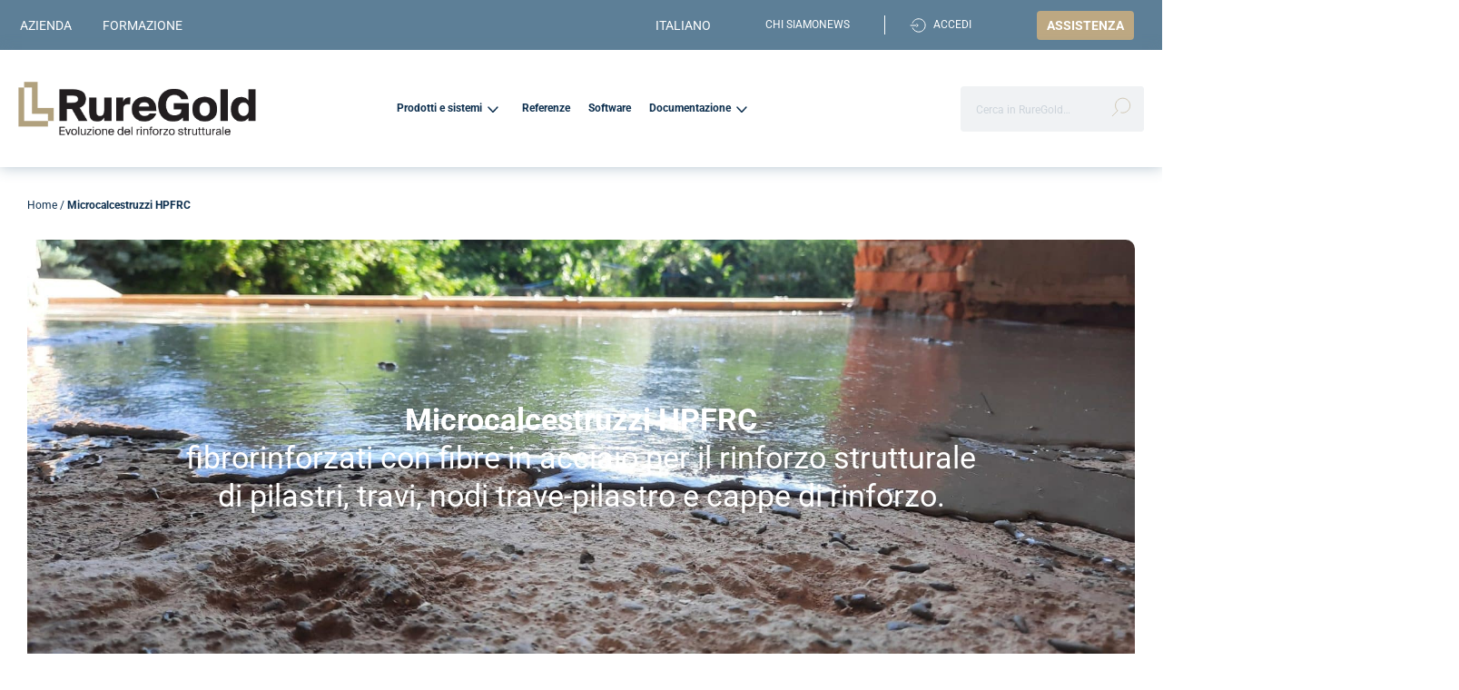

--- FILE ---
content_type: text/html; charset=UTF-8
request_url: https://ruregold.com/it/microcalcestruzzi-hpfrc/
body_size: 69730
content:
<!DOCTYPE html>
<html lang="it-IT">
<head>
<meta charset="UTF-8">
<script>if(navigator.userAgent.match(/MSIE|Internet Explorer/i)||navigator.userAgent.match(/Trident\/7\..*?rv:11/i)){var href=document.location.href;if(!href.match(/[?&]nowprocket/)){if(href.indexOf("?")==-1){if(href.indexOf("#")==-1){document.location.href=href+"?nowprocket=1"}else{document.location.href=href.replace("#","?nowprocket=1#")}}else{if(href.indexOf("#")==-1){document.location.href=href+"&nowprocket=1"}else{document.location.href=href.replace("#","&nowprocket=1#")}}}}</script><script>(()=>{class RocketLazyLoadScripts{constructor(){this.v="2.0.4",this.userEvents=["keydown","keyup","mousedown","mouseup","mousemove","mouseover","mouseout","touchmove","touchstart","touchend","touchcancel","wheel","click","dblclick","input"],this.attributeEvents=["onblur","onclick","oncontextmenu","ondblclick","onfocus","onmousedown","onmouseenter","onmouseleave","onmousemove","onmouseout","onmouseover","onmouseup","onmousewheel","onscroll","onsubmit"]}async t(){this.i(),this.o(),/iP(ad|hone)/.test(navigator.userAgent)&&this.h(),this.u(),this.l(this),this.m(),this.k(this),this.p(this),this._(),await Promise.all([this.R(),this.L()]),this.lastBreath=Date.now(),this.S(this),this.P(),this.D(),this.O(),this.M(),await this.C(this.delayedScripts.normal),await this.C(this.delayedScripts.defer),await this.C(this.delayedScripts.async),await this.T(),await this.F(),await this.j(),await this.A(),window.dispatchEvent(new Event("rocket-allScriptsLoaded")),this.everythingLoaded=!0,this.lastTouchEnd&&await new Promise(t=>setTimeout(t,500-Date.now()+this.lastTouchEnd)),this.I(),this.H(),this.U(),this.W()}i(){this.CSPIssue=sessionStorage.getItem("rocketCSPIssue"),document.addEventListener("securitypolicyviolation",t=>{this.CSPIssue||"script-src-elem"!==t.violatedDirective||"data"!==t.blockedURI||(this.CSPIssue=!0,sessionStorage.setItem("rocketCSPIssue",!0))},{isRocket:!0})}o(){window.addEventListener("pageshow",t=>{this.persisted=t.persisted,this.realWindowLoadedFired=!0},{isRocket:!0}),window.addEventListener("pagehide",()=>{this.onFirstUserAction=null},{isRocket:!0})}h(){let t;function e(e){t=e}window.addEventListener("touchstart",e,{isRocket:!0}),window.addEventListener("touchend",function i(o){o.changedTouches[0]&&t.changedTouches[0]&&Math.abs(o.changedTouches[0].pageX-t.changedTouches[0].pageX)<10&&Math.abs(o.changedTouches[0].pageY-t.changedTouches[0].pageY)<10&&o.timeStamp-t.timeStamp<200&&(window.removeEventListener("touchstart",e,{isRocket:!0}),window.removeEventListener("touchend",i,{isRocket:!0}),"INPUT"===o.target.tagName&&"text"===o.target.type||(o.target.dispatchEvent(new TouchEvent("touchend",{target:o.target,bubbles:!0})),o.target.dispatchEvent(new MouseEvent("mouseover",{target:o.target,bubbles:!0})),o.target.dispatchEvent(new PointerEvent("click",{target:o.target,bubbles:!0,cancelable:!0,detail:1,clientX:o.changedTouches[0].clientX,clientY:o.changedTouches[0].clientY})),event.preventDefault()))},{isRocket:!0})}q(t){this.userActionTriggered||("mousemove"!==t.type||this.firstMousemoveIgnored?"keyup"===t.type||"mouseover"===t.type||"mouseout"===t.type||(this.userActionTriggered=!0,this.onFirstUserAction&&this.onFirstUserAction()):this.firstMousemoveIgnored=!0),"click"===t.type&&t.preventDefault(),t.stopPropagation(),t.stopImmediatePropagation(),"touchstart"===this.lastEvent&&"touchend"===t.type&&(this.lastTouchEnd=Date.now()),"click"===t.type&&(this.lastTouchEnd=0),this.lastEvent=t.type,t.composedPath&&t.composedPath()[0].getRootNode()instanceof ShadowRoot&&(t.rocketTarget=t.composedPath()[0]),this.savedUserEvents.push(t)}u(){this.savedUserEvents=[],this.userEventHandler=this.q.bind(this),this.userEvents.forEach(t=>window.addEventListener(t,this.userEventHandler,{passive:!1,isRocket:!0})),document.addEventListener("visibilitychange",this.userEventHandler,{isRocket:!0})}U(){this.userEvents.forEach(t=>window.removeEventListener(t,this.userEventHandler,{passive:!1,isRocket:!0})),document.removeEventListener("visibilitychange",this.userEventHandler,{isRocket:!0}),this.savedUserEvents.forEach(t=>{(t.rocketTarget||t.target).dispatchEvent(new window[t.constructor.name](t.type,t))})}m(){const t="return false",e=Array.from(this.attributeEvents,t=>"data-rocket-"+t),i="["+this.attributeEvents.join("],[")+"]",o="[data-rocket-"+this.attributeEvents.join("],[data-rocket-")+"]",s=(e,i,o)=>{o&&o!==t&&(e.setAttribute("data-rocket-"+i,o),e["rocket"+i]=new Function("event",o),e.setAttribute(i,t))};new MutationObserver(t=>{for(const n of t)"attributes"===n.type&&(n.attributeName.startsWith("data-rocket-")||this.everythingLoaded?n.attributeName.startsWith("data-rocket-")&&this.everythingLoaded&&this.N(n.target,n.attributeName.substring(12)):s(n.target,n.attributeName,n.target.getAttribute(n.attributeName))),"childList"===n.type&&n.addedNodes.forEach(t=>{if(t.nodeType===Node.ELEMENT_NODE)if(this.everythingLoaded)for(const i of[t,...t.querySelectorAll(o)])for(const t of i.getAttributeNames())e.includes(t)&&this.N(i,t.substring(12));else for(const e of[t,...t.querySelectorAll(i)])for(const t of e.getAttributeNames())this.attributeEvents.includes(t)&&s(e,t,e.getAttribute(t))})}).observe(document,{subtree:!0,childList:!0,attributeFilter:[...this.attributeEvents,...e]})}I(){this.attributeEvents.forEach(t=>{document.querySelectorAll("[data-rocket-"+t+"]").forEach(e=>{this.N(e,t)})})}N(t,e){const i=t.getAttribute("data-rocket-"+e);i&&(t.setAttribute(e,i),t.removeAttribute("data-rocket-"+e))}k(t){Object.defineProperty(HTMLElement.prototype,"onclick",{get(){return this.rocketonclick||null},set(e){this.rocketonclick=e,this.setAttribute(t.everythingLoaded?"onclick":"data-rocket-onclick","this.rocketonclick(event)")}})}S(t){function e(e,i){let o=e[i];e[i]=null,Object.defineProperty(e,i,{get:()=>o,set(s){t.everythingLoaded?o=s:e["rocket"+i]=o=s}})}e(document,"onreadystatechange"),e(window,"onload"),e(window,"onpageshow");try{Object.defineProperty(document,"readyState",{get:()=>t.rocketReadyState,set(e){t.rocketReadyState=e},configurable:!0}),document.readyState="loading"}catch(t){console.log("WPRocket DJE readyState conflict, bypassing")}}l(t){this.originalAddEventListener=EventTarget.prototype.addEventListener,this.originalRemoveEventListener=EventTarget.prototype.removeEventListener,this.savedEventListeners=[],EventTarget.prototype.addEventListener=function(e,i,o){o&&o.isRocket||!t.B(e,this)&&!t.userEvents.includes(e)||t.B(e,this)&&!t.userActionTriggered||e.startsWith("rocket-")||t.everythingLoaded?t.originalAddEventListener.call(this,e,i,o):(t.savedEventListeners.push({target:this,remove:!1,type:e,func:i,options:o}),"mouseenter"!==e&&"mouseleave"!==e||t.originalAddEventListener.call(this,e,t.savedUserEvents.push,o))},EventTarget.prototype.removeEventListener=function(e,i,o){o&&o.isRocket||!t.B(e,this)&&!t.userEvents.includes(e)||t.B(e,this)&&!t.userActionTriggered||e.startsWith("rocket-")||t.everythingLoaded?t.originalRemoveEventListener.call(this,e,i,o):t.savedEventListeners.push({target:this,remove:!0,type:e,func:i,options:o})}}J(t,e){this.savedEventListeners=this.savedEventListeners.filter(i=>{let o=i.type,s=i.target||window;return e!==o||t!==s||(this.B(o,s)&&(i.type="rocket-"+o),this.$(i),!1)})}H(){EventTarget.prototype.addEventListener=this.originalAddEventListener,EventTarget.prototype.removeEventListener=this.originalRemoveEventListener,this.savedEventListeners.forEach(t=>this.$(t))}$(t){t.remove?this.originalRemoveEventListener.call(t.target,t.type,t.func,t.options):this.originalAddEventListener.call(t.target,t.type,t.func,t.options)}p(t){let e;function i(e){return t.everythingLoaded?e:e.split(" ").map(t=>"load"===t||t.startsWith("load.")?"rocket-jquery-load":t).join(" ")}function o(o){function s(e){const s=o.fn[e];o.fn[e]=o.fn.init.prototype[e]=function(){return this[0]===window&&t.userActionTriggered&&("string"==typeof arguments[0]||arguments[0]instanceof String?arguments[0]=i(arguments[0]):"object"==typeof arguments[0]&&Object.keys(arguments[0]).forEach(t=>{const e=arguments[0][t];delete arguments[0][t],arguments[0][i(t)]=e})),s.apply(this,arguments),this}}if(o&&o.fn&&!t.allJQueries.includes(o)){const e={DOMContentLoaded:[],"rocket-DOMContentLoaded":[]};for(const t in e)document.addEventListener(t,()=>{e[t].forEach(t=>t())},{isRocket:!0});o.fn.ready=o.fn.init.prototype.ready=function(i){function s(){parseInt(o.fn.jquery)>2?setTimeout(()=>i.bind(document)(o)):i.bind(document)(o)}return"function"==typeof i&&(t.realDomReadyFired?!t.userActionTriggered||t.fauxDomReadyFired?s():e["rocket-DOMContentLoaded"].push(s):e.DOMContentLoaded.push(s)),o([])},s("on"),s("one"),s("off"),t.allJQueries.push(o)}e=o}t.allJQueries=[],o(window.jQuery),Object.defineProperty(window,"jQuery",{get:()=>e,set(t){o(t)}})}P(){const t=new Map;document.write=document.writeln=function(e){const i=document.currentScript,o=document.createRange(),s=i.parentElement;let n=t.get(i);void 0===n&&(n=i.nextSibling,t.set(i,n));const c=document.createDocumentFragment();o.setStart(c,0),c.appendChild(o.createContextualFragment(e)),s.insertBefore(c,n)}}async R(){return new Promise(t=>{this.userActionTriggered?t():this.onFirstUserAction=t})}async L(){return new Promise(t=>{document.addEventListener("DOMContentLoaded",()=>{this.realDomReadyFired=!0,t()},{isRocket:!0})})}async j(){return this.realWindowLoadedFired?Promise.resolve():new Promise(t=>{window.addEventListener("load",t,{isRocket:!0})})}M(){this.pendingScripts=[];this.scriptsMutationObserver=new MutationObserver(t=>{for(const e of t)e.addedNodes.forEach(t=>{"SCRIPT"!==t.tagName||t.noModule||t.isWPRocket||this.pendingScripts.push({script:t,promise:new Promise(e=>{const i=()=>{const i=this.pendingScripts.findIndex(e=>e.script===t);i>=0&&this.pendingScripts.splice(i,1),e()};t.addEventListener("load",i,{isRocket:!0}),t.addEventListener("error",i,{isRocket:!0}),setTimeout(i,1e3)})})})}),this.scriptsMutationObserver.observe(document,{childList:!0,subtree:!0})}async F(){await this.X(),this.pendingScripts.length?(await this.pendingScripts[0].promise,await this.F()):this.scriptsMutationObserver.disconnect()}D(){this.delayedScripts={normal:[],async:[],defer:[]},document.querySelectorAll("script[type$=rocketlazyloadscript]").forEach(t=>{t.hasAttribute("data-rocket-src")?t.hasAttribute("async")&&!1!==t.async?this.delayedScripts.async.push(t):t.hasAttribute("defer")&&!1!==t.defer||"module"===t.getAttribute("data-rocket-type")?this.delayedScripts.defer.push(t):this.delayedScripts.normal.push(t):this.delayedScripts.normal.push(t)})}async _(){await this.L();let t=[];document.querySelectorAll("script[type$=rocketlazyloadscript][data-rocket-src]").forEach(e=>{let i=e.getAttribute("data-rocket-src");if(i&&!i.startsWith("data:")){i.startsWith("//")&&(i=location.protocol+i);try{const o=new URL(i).origin;o!==location.origin&&t.push({src:o,crossOrigin:e.crossOrigin||"module"===e.getAttribute("data-rocket-type")})}catch(t){}}}),t=[...new Map(t.map(t=>[JSON.stringify(t),t])).values()],this.Y(t,"preconnect")}async G(t){if(await this.K(),!0!==t.noModule||!("noModule"in HTMLScriptElement.prototype))return new Promise(e=>{let i;function o(){(i||t).setAttribute("data-rocket-status","executed"),e()}try{if(navigator.userAgent.includes("Firefox/")||""===navigator.vendor||this.CSPIssue)i=document.createElement("script"),[...t.attributes].forEach(t=>{let e=t.nodeName;"type"!==e&&("data-rocket-type"===e&&(e="type"),"data-rocket-src"===e&&(e="src"),i.setAttribute(e,t.nodeValue))}),t.text&&(i.text=t.text),t.nonce&&(i.nonce=t.nonce),i.hasAttribute("src")?(i.addEventListener("load",o,{isRocket:!0}),i.addEventListener("error",()=>{i.setAttribute("data-rocket-status","failed-network"),e()},{isRocket:!0}),setTimeout(()=>{i.isConnected||e()},1)):(i.text=t.text,o()),i.isWPRocket=!0,t.parentNode.replaceChild(i,t);else{const i=t.getAttribute("data-rocket-type"),s=t.getAttribute("data-rocket-src");i?(t.type=i,t.removeAttribute("data-rocket-type")):t.removeAttribute("type"),t.addEventListener("load",o,{isRocket:!0}),t.addEventListener("error",i=>{this.CSPIssue&&i.target.src.startsWith("data:")?(console.log("WPRocket: CSP fallback activated"),t.removeAttribute("src"),this.G(t).then(e)):(t.setAttribute("data-rocket-status","failed-network"),e())},{isRocket:!0}),s?(t.fetchPriority="high",t.removeAttribute("data-rocket-src"),t.src=s):t.src="data:text/javascript;base64,"+window.btoa(unescape(encodeURIComponent(t.text)))}}catch(i){t.setAttribute("data-rocket-status","failed-transform"),e()}});t.setAttribute("data-rocket-status","skipped")}async C(t){const e=t.shift();return e?(e.isConnected&&await this.G(e),this.C(t)):Promise.resolve()}O(){this.Y([...this.delayedScripts.normal,...this.delayedScripts.defer,...this.delayedScripts.async],"preload")}Y(t,e){this.trash=this.trash||[];let i=!0;var o=document.createDocumentFragment();t.forEach(t=>{const s=t.getAttribute&&t.getAttribute("data-rocket-src")||t.src;if(s&&!s.startsWith("data:")){const n=document.createElement("link");n.href=s,n.rel=e,"preconnect"!==e&&(n.as="script",n.fetchPriority=i?"high":"low"),t.getAttribute&&"module"===t.getAttribute("data-rocket-type")&&(n.crossOrigin=!0),t.crossOrigin&&(n.crossOrigin=t.crossOrigin),t.integrity&&(n.integrity=t.integrity),t.nonce&&(n.nonce=t.nonce),o.appendChild(n),this.trash.push(n),i=!1}}),document.head.appendChild(o)}W(){this.trash.forEach(t=>t.remove())}async T(){try{document.readyState="interactive"}catch(t){}this.fauxDomReadyFired=!0;try{await this.K(),this.J(document,"readystatechange"),document.dispatchEvent(new Event("rocket-readystatechange")),await this.K(),document.rocketonreadystatechange&&document.rocketonreadystatechange(),await this.K(),this.J(document,"DOMContentLoaded"),document.dispatchEvent(new Event("rocket-DOMContentLoaded")),await this.K(),this.J(window,"DOMContentLoaded"),window.dispatchEvent(new Event("rocket-DOMContentLoaded"))}catch(t){console.error(t)}}async A(){try{document.readyState="complete"}catch(t){}try{await this.K(),this.J(document,"readystatechange"),document.dispatchEvent(new Event("rocket-readystatechange")),await this.K(),document.rocketonreadystatechange&&document.rocketonreadystatechange(),await this.K(),this.J(window,"load"),window.dispatchEvent(new Event("rocket-load")),await this.K(),window.rocketonload&&window.rocketonload(),await this.K(),this.allJQueries.forEach(t=>t(window).trigger("rocket-jquery-load")),await this.K(),this.J(window,"pageshow");const t=new Event("rocket-pageshow");t.persisted=this.persisted,window.dispatchEvent(t),await this.K(),window.rocketonpageshow&&window.rocketonpageshow({persisted:this.persisted})}catch(t){console.error(t)}}async K(){Date.now()-this.lastBreath>45&&(await this.X(),this.lastBreath=Date.now())}async X(){return document.hidden?new Promise(t=>setTimeout(t)):new Promise(t=>requestAnimationFrame(t))}B(t,e){return e===document&&"readystatechange"===t||(e===document&&"DOMContentLoaded"===t||(e===window&&"DOMContentLoaded"===t||(e===window&&"load"===t||e===window&&"pageshow"===t)))}static run(){(new RocketLazyLoadScripts).t()}}RocketLazyLoadScripts.run()})();</script>
	
		<meta name="viewport" content="width=device-width, initial-scale=1">
	<link rel="profile" href="https://gmpg.org/xfn/11">
				<script type="rocketlazyloadscript" data-rocket-type="text/javascript" class="_iub_cs_skip">
				var _iub = _iub || {};
				_iub.csConfiguration = _iub.csConfiguration || {};
				_iub.csConfiguration.siteId = "3010851";
				_iub.csConfiguration.cookiePolicyId = "63530388";
			</script>
			<script type="rocketlazyloadscript" data-minify="1" class="_iub_cs_skip" data-rocket-src="https://ruregold.com/it/wp-content/cache/min/1/sync/3010851.js?ver=1765809697" data-rocket-defer defer></script>
				<script type="rocketlazyloadscript">
		document.addEventListener('DOMContentLoaded', function() {
			var nameDivChild = document.querySelector('#login_name b');
			if(nameDivChild){
				var nameDiv = document.querySelector('#login_name b').parentElement;
				var newString = nameDiv.textContent.replace("\"   \"", '');
				nameDiv.innerHTML = newString;
			}
		});
	</script>
	<meta name="robots" content="index, follow, max-image-preview:large, max-snippet:-1, max-video-preview:-1">
<link rel="alternate" hreflang="en" href="https://ruregold.com/en/hpfrc-micro-concretes/">
<link rel="alternate" hreflang="it" href="https://ruregold.com/it/microcalcestruzzi-hpfrc/">
<link rel="alternate" hreflang="fr" href="https://ruregold.com/fr/micro-btons-hpfrc/">
<link rel="alternate" hreflang="es" href="https://ruregold.com/es/microhormigones-hpfrc/">
<link rel="alternate" hreflang="x-default" href="https://ruregold.com/it/microcalcestruzzi-hpfrc/">
    <!-- Google Tag Manager -->
    <script type="rocketlazyloadscript">(function(w,d,s,l,i){w[l]=w[l]||[];w[l].push({'gtm.start':
    new Date().getTime(),event:'gtm.js'});var f=d.getElementsByTagName(s)[0],
    j=d.createElement(s),dl=l!='dataLayer'?'&l='+l:'';j.async=true;j.src=
    'https://www.googletagmanager.com/gtm.js?id='+i+dl;f.parentNode.insertBefore(j,f);
    })(window,document,'script','dataLayer','GTM-PQXZ2VWR');</script>
    <!-- End Google Tag Manager -->
    
	<!-- This site is optimized with the Yoast SEO plugin v26.1.1 - https://yoast.com/wordpress/plugins/seo/ -->
	<title>Microcalcestruzzi HPFRC | Ruregold</title>
	<meta name="description" content="Quando usare il microcalcestruzzo? Per il rinforzo strutturale di elementi portanti, quali travi, pilastri e nodi e in assenza di armature tradizionali. Scopri di pi&ugrave;!">
	<link rel="canonical" href="https://ruregold.com/it/microcalcestruzzi-hpfrc/">
	<meta property="og:locale" content="it_IT">
	<meta property="og:type" content="article">
	<meta property="og:title" content="Microcalcestruzzi HPFRC | Ruregold">
	<meta property="og:description" content="Quando usare il microcalcestruzzo? Per il rinforzo strutturale di elementi portanti, quali travi, pilastri e nodi e in assenza di armature tradizionali. Scopri di pi&ugrave;!">
	<meta property="og:url" content="https://ruregold.com/it/microcalcestruzzi-hpfrc/">
	<meta property="og:site_name" content="RureGold">
	<meta property="article:modified_time" content="2024-04-22T15:48:03+00:00">
	<meta property="og:image" content="https://ruregold.com/it/wp-content/uploads/2023/07/microcalcestruzzi-hpfrc-micro-gold-steel-ruregold-scaled.jpg">
	<meta property="og:image:width" content="2560">
	<meta property="og:image:height" content="1152">
	<meta property="og:image:type" content="image/jpeg">
	<meta name="twitter:card" content="summary_large_image">
	<meta name="twitter:label1" content="Tempo di lettura stimato">
	<meta name="twitter:data1" content="6 minuti">
	<script type="application/ld+json" class="yoast-schema-graph">{"@context":"https://schema.org","@graph":[{"@type":"WebPage","@id":"https://ruregold.com/it/microcalcestruzzi-hpfrc/","url":"https://ruregold.com/it/microcalcestruzzi-hpfrc/","name":"Microcalcestruzzi HPFRC | Ruregold","isPartOf":{"@id":"https://ruregold.com/it/#website"},"primaryImageOfPage":{"@id":"https://ruregold.com/it/microcalcestruzzi-hpfrc/#primaryimage"},"image":{"@id":"https://ruregold.com/it/microcalcestruzzi-hpfrc/#primaryimage"},"thumbnailUrl":"https://ruregold.com/it/wp-content/uploads/2023/07/microcalcestruzzi-hpfrc-micro-gold-steel-ruregold-scaled.jpg","datePublished":"2023-07-07T12:54:37+00:00","dateModified":"2024-04-22T15:48:03+00:00","description":"Quando usare il microcalcestruzzo? Per il rinforzo strutturale di elementi portanti, quali travi, pilastri e nodi e in assenza di armature tradizionali. Scopri di pi&#249;!","breadcrumb":{"@id":"https://ruregold.com/it/microcalcestruzzi-hpfrc/#breadcrumb"},"inLanguage":"it-IT","potentialAction":[{"@type":"ReadAction","target":["https://ruregold.com/it/microcalcestruzzi-hpfrc/"]}]},{"@type":"ImageObject","inLanguage":"it-IT","@id":"https://ruregold.com/it/microcalcestruzzi-hpfrc/#primaryimage","url":"https://ruregold.com/it/wp-content/uploads/2023/07/microcalcestruzzi-hpfrc-micro-gold-steel-ruregold-scaled.jpg","contentUrl":"https://ruregold.com/it/wp-content/uploads/2023/07/microcalcestruzzi-hpfrc-micro-gold-steel-ruregold-scaled.jpg","width":2560,"height":1152,"caption":"microcalcestruzzi-hpfrc-micro-gold-steel-ruregold"},{"@type":"BreadcrumbList","@id":"https://ruregold.com/it/microcalcestruzzi-hpfrc/#breadcrumb","itemListElement":[{"@type":"ListItem","position":1,"name":"Home","item":"https://ruregold.com/it/"},{"@type":"ListItem","position":2,"name":"Microcalcestruzzi HPFRC"}]},{"@type":"WebSite","@id":"https://ruregold.com/it/#website","url":"https://ruregold.com/it/","name":"RureGold","description":"Sistemi di rinforzo strutturale e soluzioni FRCM","publisher":{"@id":"https://ruregold.com/it/#organization"},"potentialAction":[{"@type":"SearchAction","target":{"@type":"EntryPoint","urlTemplate":"https://ruregold.com/it/?s={search_term_string}"},"query-input":{"@type":"PropertyValueSpecification","valueRequired":true,"valueName":"search_term_string"}}],"inLanguage":"it-IT"},{"@type":"Organization","@id":"https://ruregold.com/it/#organization","name":"RureGold","url":"https://ruregold.com/it/","logo":{"@type":"ImageObject","inLanguage":"it-IT","@id":"https://ruregold.com/it/#/schema/logo/image/","url":"https://ruregold.com/it/wp-content/uploads/2024/09/ruregold_payoff_ita.png","contentUrl":"https://ruregold.com/it/wp-content/uploads/2024/09/ruregold_payoff_ita.png","width":403,"height":91,"caption":"RureGold"},"image":{"@id":"https://ruregold.com/it/#/schema/logo/image/"}}]}</script>
	<!-- / Yoast SEO plugin. -->


<link rel="dns-prefetch" href="//cdn.iubenda.com">
<link rel="dns-prefetch" href="//code.jquery.com">
<link rel="dns-prefetch" href="//cdnjs.cloudflare.com">
<link rel="dns-prefetch" href="//cdn.jsdelivr.net">

<link rel="alternate" type="application/rss+xml" title="RureGold &raquo; Feed" href="https://ruregold.com/it/feed/">
<link rel="alternate" type="application/rss+xml" title="RureGold &raquo; Feed dei commenti" href="https://ruregold.com/it/comments/feed/">
<link rel="alternate" title="oEmbed (JSON)" type="application/json+oembed" href="https://ruregold.com/it/wp-json/oembed/1.0/embed?url=https%3A%2F%2Fruregold.com%2Fit%2Fmicrocalcestruzzi-hpfrc%2F">
<link rel="alternate" title="oEmbed (XML)" type="text/xml+oembed" href="https://ruregold.com/it/wp-json/oembed/1.0/embed?url=https%3A%2F%2Fruregold.com%2Fit%2Fmicrocalcestruzzi-hpfrc%2F&amp;format=xml">
<style id="wp-img-auto-sizes-contain-inline-css">
img:is([sizes=auto i],[sizes^="auto," i]){contain-intrinsic-size:3000px 1500px}
/*# sourceURL=wp-img-auto-sizes-contain-inline-css */
</style>
<style id="wp-emoji-styles-inline-css">

	img.wp-smiley, img.emoji {
		display: inline !important;
		border: none !important;
		box-shadow: none !important;
		height: 1em !important;
		width: 1em !important;
		margin: 0 0.07em !important;
		vertical-align: -0.1em !important;
		background: none !important;
		padding: 0 !important;
	}
/*# sourceURL=wp-emoji-styles-inline-css */
</style>
<link rel="stylesheet" id="wpml-legacy-dropdown-0-css" href="https://ruregold.com/it/wp-content/plugins/sitepress-multilingual-cms/templates/language-switchers/legacy-dropdown/style.min.css?ver=1" media="all">
<link rel="stylesheet" id="wpml-menu-item-0-css" href="https://ruregold.com/it/wp-content/plugins/sitepress-multilingual-cms/templates/language-switchers/menu-item/style.min.css?ver=1" media="all">
<link data-minify="1" rel="stylesheet" id="hello-elementor-css" href="https://ruregold.com/it/wp-content/cache/min/1/it/wp-content/themes/hello-elementor/assets/css/reset.css?ver=1765809696" media="all">
<link data-minify="1" rel="stylesheet" id="hello-elementor-theme-style-css" href="https://ruregold.com/it/wp-content/cache/min/1/it/wp-content/themes/hello-elementor/assets/css/theme.css?ver=1765809696" media="all">
<link data-minify="1" rel="stylesheet" id="hello-elementor-header-footer-css" href="https://ruregold.com/it/wp-content/cache/min/1/it/wp-content/themes/hello-elementor/assets/css/header-footer.css?ver=1765809696" media="all">
<link rel="stylesheet" id="elementor-frontend-css" href="https://ruregold.com/it/wp-content/uploads/elementor/css/custom-frontend.min.css?ver=1764861972" media="all">
<link rel="stylesheet" id="elementor-post-5-css" href="https://ruregold.com/it/wp-content/uploads/elementor/css/post-5.css?ver=1764861972" media="all">
<link rel="stylesheet" id="wp-members-css" href="https://ruregold.com/wp-content/plugins/wp-members/assets/css/forms/generic-no-float.min.css?ver=3.5.4.3" media="all">
<link rel="stylesheet" id="widget-nav-menu-css" href="https://ruregold.com/it/wp-content/uploads/elementor/css/custom-pro-widget-nav-menu.min.css?ver=1764861972" media="all">
<link rel="stylesheet" id="widget-icon-list-css" href="https://ruregold.com/it/wp-content/uploads/elementor/css/custom-widget-icon-list.min.css?ver=1764861972" media="all">
<link rel="stylesheet" id="widget-image-css" href="https://ruregold.com/it/wp-content/plugins/elementor/assets/css/widget-image.min.css?ver=3.32.4" media="all">
<link rel="stylesheet" id="widget-search-form-css" href="https://ruregold.com/it/wp-content/plugins/elementor-pro/assets/css/widget-search-form.min.css?ver=3.32.2" media="all">
<link rel="stylesheet" id="elementor-icons-shared-0-css" href="https://ruregold.com/it/wp-content/plugins/elementor/assets/lib/font-awesome/css/fontawesome.min.css?ver=5.15.3" media="all">
<link data-minify="1" rel="stylesheet" id="elementor-icons-fa-solid-css" href="https://ruregold.com/it/wp-content/cache/min/1/it/wp-content/plugins/elementor/assets/lib/font-awesome/css/solid.min.css?ver=1765809696" media="all">
<link rel="stylesheet" id="e-sticky-css" href="https://ruregold.com/it/wp-content/plugins/elementor-pro/assets/css/modules/sticky.min.css?ver=3.32.2" media="all">
<link rel="stylesheet" id="widget-breadcrumbs-css" href="https://ruregold.com/it/wp-content/plugins/elementor-pro/assets/css/widget-breadcrumbs.min.css?ver=3.32.2" media="all">
<link rel="stylesheet" id="widget-heading-css" href="https://ruregold.com/it/wp-content/plugins/elementor/assets/css/widget-heading.min.css?ver=3.32.4" media="all">
<link rel="stylesheet" id="widget-divider-css" href="https://ruregold.com/it/wp-content/plugins/elementor/assets/css/widget-divider.min.css?ver=3.32.4" media="all">
<link rel="stylesheet" id="e-animation-wobble-bottom-css" href="https://ruregold.com/it/wp-content/plugins/elementor/assets/lib/animations/styles/e-animation-wobble-bottom.min.css?ver=3.32.4" media="all">
<link rel="stylesheet" id="widget-nested-tabs-css" href="https://ruregold.com/it/wp-content/uploads/elementor/css/custom-widget-nested-tabs.min.css?ver=1764861972" media="all">
<link rel="stylesheet" id="widget-social-icons-css" href="https://ruregold.com/it/wp-content/plugins/elementor/assets/css/widget-social-icons.min.css?ver=3.32.4" media="all">
<link rel="stylesheet" id="e-apple-webkit-css" href="https://ruregold.com/it/wp-content/uploads/elementor/css/custom-apple-webkit.min.css?ver=1764861972" media="all">
<link rel="stylesheet" id="e-animation-grow-rotate-css" href="https://ruregold.com/it/wp-content/plugins/elementor/assets/lib/animations/styles/e-animation-grow-rotate.min.css?ver=3.32.4" media="all">
<link rel="stylesheet" id="e-animation-fadeInRight-css" href="https://ruregold.com/it/wp-content/plugins/elementor/assets/lib/animations/styles/fadeInRight.min.css?ver=3.32.4" media="all">
<link rel="stylesheet" id="e-popup-css" href="https://ruregold.com/it/wp-content/plugins/elementor-pro/assets/css/conditionals/popup.min.css?ver=3.32.2" media="all">
<link rel="stylesheet" id="e-animation-fadeIn-css" href="https://ruregold.com/it/wp-content/plugins/elementor/assets/lib/animations/styles/fadeIn.min.css?ver=3.32.4" media="all">
<link data-minify="1" rel="stylesheet" id="elementor-icons-css" href="https://ruregold.com/it/wp-content/cache/min/1/it/wp-content/plugins/elementor/assets/lib/eicons/css/elementor-icons.min.css?ver=1765809696" media="all">
<link rel="stylesheet" id="widget-spacer-css" href="https://ruregold.com/it/wp-content/plugins/elementor/assets/css/widget-spacer.min.css?ver=3.32.4" media="all">
<link rel="stylesheet" id="elementor-post-7463-css" href="https://ruregold.com/it/wp-content/uploads/elementor/css/post-7463.css?ver=1764862632" media="all">
<link rel="stylesheet" id="elementor-post-15-css" href="https://ruregold.com/it/wp-content/uploads/elementor/css/post-15.css?ver=1764861972" media="all">
<link rel="stylesheet" id="elementor-post-21-css" href="https://ruregold.com/it/wp-content/uploads/elementor/css/post-21.css?ver=1764861973" media="all">
<link rel="stylesheet" id="elementor-post-8782-css" href="https://ruregold.com/it/wp-content/uploads/elementor/css/post-8782.css?ver=1764861973" media="all">
<link rel="stylesheet" id="elementor-post-8749-css" href="https://ruregold.com/it/wp-content/uploads/elementor/css/post-8749.css?ver=1764861973" media="all">
<link rel="stylesheet" id="elementor-post-4608-css" href="https://ruregold.com/it/wp-content/uploads/elementor/css/post-4608.css?ver=1764861973" media="all">
<link rel="stylesheet" id="elementor-post-3238-css" href="https://ruregold.com/it/wp-content/uploads/elementor/css/post-3238.css?ver=1764861973" media="all">
<link rel="stylesheet" id="elementor-post-330-css" href="https://ruregold.com/it/wp-content/uploads/elementor/css/post-330.css?ver=1764861973" media="all">
<link data-minify="1" rel="stylesheet" id="hello-elementor-child-style-css" href="https://ruregold.com/it/wp-content/cache/min/1/it/wp-content/themes/ruregold/style.css?ver=1765809696" media="all">
<link data-minify="1" rel="stylesheet" id="morphext_css-css" href="https://ruregold.com/it/wp-content/cache/min/1/it/wp-content/themes/ruregold/assets/css/morphext.css?ver=1765809696" media="">
<link rel="stylesheet" id="lity_css-css" href="https://ruregold.com/it/wp-content/themes/ruregold/assets/css/lity.min.css?ver=6.9" media="">
<link data-minify="1" rel="stylesheet" id="gsap-hover-css" href="https://ruregold.com/it/wp-content/cache/min/1/it/wp-content/themes/ruregold/assets/css/gsap-hover.css?ver=1765809696" media="all">
<link data-minify="1" rel="stylesheet" id="lightbox-css" href="https://ruregold.com/it/wp-content/cache/min/1/ajax/libs/lightbox2/2.11.4/css/lightbox.css?ver=1765809696" media="all">
<link data-minify="1" rel="stylesheet" id="new-swiper-css" href="https://ruregold.com/it/wp-content/cache/min/1/npm/swiper@9/swiper-bundle.min.css?ver=1765809696" media="">
<link data-minify="1" rel="stylesheet" id="ekit-widget-styles-css" href="https://ruregold.com/it/wp-content/cache/min/1/it/wp-content/plugins/elementskit-lite/widgets/init/assets/css/widget-styles.css?ver=1765809696" media="all">
<link data-minify="1" rel="stylesheet" id="ekit-responsive-css" href="https://ruregold.com/it/wp-content/cache/min/1/it/wp-content/plugins/elementskit-lite/widgets/init/assets/css/responsive.css?ver=1765809696" media="all">
<link data-minify="1" rel="stylesheet" id="elementor-gf-local-roboto-css" href="https://ruregold.com/it/wp-content/cache/min/1/it/wp-content/uploads/elementor/google-fonts/css/roboto.css?ver=1765809696" media="all">
<link data-minify="1" rel="stylesheet" id="elementor-gf-local-robotoslab-css" href="https://ruregold.com/it/wp-content/cache/min/1/it/wp-content/uploads/elementor/google-fonts/css/robotoslab.css?ver=1765809696" media="all">
<link data-minify="1" rel="stylesheet" id="elementor-icons-ekiticons-css" href="https://ruregold.com/it/wp-content/cache/min/1/it/wp-content/plugins/elementskit-lite/modules/elementskit-icon-pack/assets/css/ekiticons.css?ver=1765809696" media="all">
<link data-minify="1" rel="stylesheet" id="elementor-icons-fa-brands-css" href="https://ruregold.com/it/wp-content/cache/min/1/it/wp-content/plugins/elementor/assets/lib/font-awesome/css/brands.min.css?ver=1765809696" media="all">

<script type="rocketlazyloadscript" data-rocket-type="text/javascript" class=" _iub_cs_skip" id="iubenda-head-inline-scripts-0">
var _iub = _iub || [];
_iub.csConfiguration = {
  "askConsentAtCookiePolicyUpdate": true,
  "floatingPreferencesButtonDisplay": "anchored-center-left",
  "perPurposeConsent": true,
  "siteId": 3010851,
  "whitelabel": false,
  "cookiePolicyId": 63530388,
  "i18n": {
    "it": {
      "banner": {
        "dynamic": {
          "body": "Utilizziamo i cookie per personalizzare contenuti ed annunci, per fornire funzionalit&#224; dei social media e per analizzare il nostro traffico. Condividiamo inoltre informazioni sul modo in cui utilizza il nostro sito con i nostri partner che si occupano di analisi dei dati web, pubblicit&#224; e social media, i quali potrebbero combinarle con altre informazioni che ha fornito loro o che hanno raccolto dal suo utilizzo dei loro servizi.\n\nCliccando &#8220;Accetta tutti&#8221; acconsenti all'utilizzo di tutti i cookie. Cliccando &#8220;Accetta selezione&#8221; potrai configurare le tue scelte. Cliccando \"Rifiuta tutto\" verranno installati solo i cookie tecnici. Per saperne di pi&#249; consulta la nostra <a href='https://ruregold.com/it/cookie-policy/' target='_blank'>Cookie Policy</a> e la <a href='https://ruregold.com/it/privacy-policy/' target='_blank'>Privacy Policy</a>."
        },
        "accept_button_caption": "Accetta tutti",
        "customize_button_caption": "Accetta selezione"
      }
    },
    "en": {
      "banner": {
        "dynamic": {
          "body": "We use cookies to personalize content and ads, to provide social media features, and to analyze our traffic. We also share information about how you use our site with our partners in web analytics, advertising, and social media, who may combine it with other information you have provided to them or that they have collected from your use of their services.\n\nBy clicking &#8220;Accept all&#8221;, you agree to the use of all cookies. By clicking &#8220;Accept selection&#8221;, you can customize your preferences.\nBy clicking &#8220;Reject all&#8221;, only the technical cookies will be enabled. For more details, please refer to our <a href='https://ruregold.com/en/cookie-policy/' target='_blank'>Cookie Policy</a> and <a href='https://ruregold.com/en/privacy-policy/' target='_blank'>Privacy Policy</a>."
        },
        "accept_button_caption": "Accept all",
        "customize_button_caption": "Accept selection"
      }
    },
    "en-GB": {
      "banner": {
        "dynamic": {
          "body": "We use cookies to personalize content and ads, to provide social media features, and to analyze our traffic. We also share information about how you use our site with our partners in web analytics, advertising, and social media, who may combine it with other information you have provided to them or that they have collected from your use of their services.\n\nBy clicking &#8220;Accept all&#8221;, you agree to the use of all cookies. By clicking &#8220;Accept selection&#8221;, you can customize your preferences.\nBy clicking &#8220;Reject all&#8221;, only the technical cookies will be enabled. For more details, please refer to our <a href='https://ruregold.com/en/cookie-policy/' target='_blank'>Cookie Policy</a> and <a href='https://ruregold.com/en/privacy-policy/' target='_blank'>Privacy Policy</a>."
        },
        "accept_button_caption": "Accept all",
        "customize_button_caption": "Accept selection"
      }
    },
    "es": {
      "banner": {
        "dynamic": {
          "body": "Utilizamos cookies para personalizar el contenido y los anuncios, ofrecer funciones de redes sociales y analizar nuestro tr&#225;fico. Adem&#225;s, compartimos informaci&#243;n sobre el uso que haces de nuestro sitio con nuestros socios de an&#225;lisis web, publicidad y redes sociales, quienes pueden combinarla con otra informaci&#243;n que les hayas proporcionado o que hayan recopilado a partir del uso de sus servicios.\n\nAl hacer clic en &#8220;Aceptar todas&#8221; consientes el uso de todas las cookies. Al hacer clic en &#8220;Aceptar selecci&#243;n&#8221; podr&#225;s configurar tus preferencias. Al hacer clic en &#8220;Rechazar todo&#8221; solo se instalar&#225;n las cookies t&#233;cnicas. Para m&#225;s informaci&#243;n, consulta nuestra <a href='https://ruregold.com/es/poltica-de-cookies/' target='_blank'>Pol&#237;tica de cookies</a> y nuestra <a href='https://ruregold.com/es/poltica-de-confidencialidad/' target='_blank'>Pol&#237;tica de privacidad</a>."
        },
        "accept_button_caption": "Aceptar todas",
        "customize_button_caption": "Aceptar selecci&#243;n"
      }
    },
    "fr": {
      "banner": {
        "dynamic": {
          "body": "Nous utilisons des cookies pour personnaliser le contenu et les publicit&#233;s, pour fournir des fonctionnalit&#233;s de r&#233;seaux sociaux et pour analyser notre trafic. Nous partageons &#233;galement des informations sur la mani&#232;re dont vous utilisez notre site avec nos partenaires charg&#233;s de l'analyse des donn&#233;es web, de la publicit&#233; et des r&#233;seaux sociaux, qui peuvent les combiner avec d'autres informations que vous leur avez fournies ou qu'ils ont collect&#233;es lors de votre utilisation de leurs services.\n\nEn cliquant sur &#171; Tout accepter &#187;, vous acceptez l'utilisation de tous les cookies. En cliquant sur &#171; Accepter la s&#233;lection &#187;, vous pouvez configurer vos choix. En cliquant sur &#171; Refuser tout &#187;, seuls les cookies techniques seront install&#233;s. Pour en savoir plus, consultez notre <a href='https://ruregold.com/fr/politique-en-matire-de-cookies/' target='_blank'>Politique en mati&#232;re de cookies</a> et notre <a href='https://ruregold.com/fr/politique-de-confidentialit/' target='_blank'>Politique de confidentialit&#233;</a>."
        },
        "customize_button_caption": "Accepter la s&#233;lection"
      }
    }
  },
  "banner": {
    "acceptButtonCaptionColor": "#A4A08F",
    "acceptButtonColor": "#FFFFFF",
    "acceptButtonDisplay": true,
    "backgroundColor": "#A4A08F",
    "closeButtonDisplay": false,
    "customizeButtonCaptionColor": "#A4A08F",
    "customizeButtonColor": "#FFFFFF",
    "customizeButtonDisplay": true,
    "explicitWithdrawal": true,
    "listPurposes": true,
    "position": "bottom",
    "rejectButtonCaptionColor": "#A4A08F",
    "rejectButtonColor": "#FFFFFF",
    "rejectButtonDisplay": true,
    "showPurposesToggles": true
  }
};
_iub.csLangConfiguration = {
  "it": { "cookiePolicyId": 63530388 },
  "en": { "cookiePolicyId": 10706967 },
  "en-GB": { "cookiePolicyId": 78668077 },
  "es": { "cookiePolicyId": 37627427 },
  "fr": { "cookiePolicyId": 51972122 }
};

//# sourceURL=iubenda-head-inline-scripts-0
</script>
<script type="rocketlazyloadscript" data-minify="1" data-rocket-type="text/javascript" charset="UTF-8" async="" class=" _iub_cs_skip" data-rocket-src="https://ruregold.com/it/wp-content/cache/min/1/cs/iubenda_cs.js?ver=1765809697" id="iubenda-head-scripts-1-js"></script>
<script type="rocketlazyloadscript" data-rocket-src="https://ruregold.com/it/wp-content/plugins/sitepress-multilingual-cms/templates/language-switchers/legacy-dropdown/script.min.js?ver=1" id="wpml-legacy-dropdown-0-js" data-rocket-defer defer></script>
<script type="rocketlazyloadscript" data-rocket-src="https://ruregold.com/it/wp-includes/js/jquery/jquery.min.js?ver=3.7.1" id="jquery-core-js" data-rocket-defer defer></script>
<script type="rocketlazyloadscript" data-rocket-src="https://ruregold.com/it/wp-includes/js/jquery/jquery-migrate.min.js?ver=3.4.1" id="jquery-migrate-js" data-rocket-defer defer></script>
<script type="rocketlazyloadscript" id="jquery-js-after">window.addEventListener('DOMContentLoaded', function() {
jQuery(document).ready(function($) {
        $('.elementor-shortcode ul li a').filter(function() {
            var href = $(this).attr('href');
            return href && href.includes('user-profile/?a=edit');
        }).html('Modifica Profilo');
        
        $('.elementor-shortcode ul li a').filter(function() {
            var href = $(this).attr('href');
            return href && href.includes('user-profile/?a=pwdchange');
        }).html('Cambia Password');
		
		$('#wpmem_profile_form input[type="submit"]').val('Invia');
		$('#wpmem_pwdchange_form input[type="submit"]').val('Invia');
		$('#wpmem_pwdreset_form input[type="submit"]').val('Invia');
		$('#wpmem_register_form input[type="submit"]').val('Invia');
		
		$('#wpmem_register_form input[name="username"]').attr('placeholder','Scegli uno username');
		$('#wpmem_register_form input[name="first_name"]').attr('placeholder','Nome');
		$('#wpmem_register_form input[name="last_name"]').attr('placeholder','Cognome');
		$('#wpmem_register_form input[name="billing_address_1"]').attr('placeholder','Indirizzo');
		$('#wpmem_register_form input[name="tel"]').attr('placeholder','Telefono');
		$('#wpmem_register_form input[name="confirm_password"]').attr('placeholder','Conferma Password');
		$('#wpmem_register_form label[for=newsletter]').html('Rimani sempre aggiornato: iscriviti alla newsletter.'); 
		$('#wpmem_register_form label[for=maggiori_informazioni]').html('Vuoi maggiori informazioni? Richiedi ora una visita tecnica da un nostro esperto!'); 
		$('#wpmem_register_form label[for=privacy]').html('Ai sensi dell&#8217;art. 23 D.lgs. 196/03 PRESTO IL MIO CONSENSO a che i dati da me forniti siano utilizzati per le finalita&#768; di cui all&#8217;Informativa sulla privacy da parte del Titolare <b>Ruregold</b>'); 
		
		$('#wpmem_register_form .privacy_heading h3').html('Consenso al trattamento dei dati personali:*');
		$('#wpmem_register_form .privacy_required span').html('I campi contrassegnati con l&#8217;asterisco (*) sono obbligatori');
		
		
		$('#wpmem_register_form label[for="billing_address_1"]').contents().filter(function() {
		  return this.nodeType === 3; // nodo di testo
		}).first().replaceWith('Indirizzo');
		$('#wpmem_register_form label[for="tel"]').contents().filter(function() {
		  return this.nodeType === 3; // nodo di testo
		}).first().replaceWith('Telefono');

    });
    
//# sourceURL=jquery-js-after
});</script>
<script type="rocketlazyloadscript" data-minify="1" data-rocket-src="https://ruregold.com/it/wp-content/cache/min/1/it/wp-content/themes/ruregold/assets/js/main.js?ver=1765809697" id="ruregold-main-js" data-rocket-defer defer></script>
<script type="rocketlazyloadscript" data-minify="1" data-rocket-src="https://ruregold.com/it/wp-content/cache/min/1/it/wp-content/themes/ruregold/assets/js/morphext.js?ver=1765809697" id="morphext_js-js" data-rocket-defer defer></script>
<script type="rocketlazyloadscript" data-rocket-src="https://ruregold.com/it/wp-content/themes/ruregold/assets/js/morphext.min.js?ver=6.9" id="morphext_min_js-js" data-rocket-defer defer></script>
<script type="rocketlazyloadscript" data-minify="1" data-rocket-src="https://ruregold.com/it/wp-content/cache/min/1/jquery-3.6.4.js?ver=1765809697" id="jQuery-js" data-rocket-defer defer></script>
<script type="rocketlazyloadscript" data-minify="1" data-rocket-src="https://ruregold.com/it/wp-content/cache/min/1/ajax/libs/lity/2.4.1/lity.min.js?ver=1765809697" id="lightbox_js_min-js" data-rocket-defer defer></script>
<script type="rocketlazyloadscript" data-minify="1" data-rocket-src="https://ruregold.com/it/wp-content/cache/min/1/npm/swiper@9/swiper-bundle.min.js?ver=1765809697" id="new-swiper-js" data-rocket-defer defer></script>
<link rel="https://api.w.org/" href="https://ruregold.com/it/wp-json/">
<link rel="alternate" title="JSON" type="application/json" href="https://ruregold.com/it/wp-json/wp/v2/pages/7463">
<link rel="EditURI" type="application/rsd+xml" title="RSD" href="https://ruregold.com/it/xmlrpc.php?rsd">
<meta name="generator" content="WordPress 6.9">
<link rel="shortlink" href="https://ruregold.com/it/?p=7463">
<meta name="generator" content="WPML ver:4.7.6 stt:1,4,27,2;">
<meta name="generator" content="Elementor 3.32.4; features: additional_custom_breakpoints; settings: css_print_method-external, google_font-enabled, font_display-swap">
<meta name="google-site-verification" content="0xpVJZni_DmDn1I6TxYSR_OCWJm2-b-7heVtNkwblAA">
<!-- Google Tag Manager -->
<script type="rocketlazyloadscript">(function(w,d,s,l,i){w[l]=w[l]||[];w[l].push({'gtm.start':
new Date().getTime(),event:'gtm.js'});var f=d.getElementsByTagName(s)[0],
j=d.createElement(s),dl=l!='dataLayer'?'&l='+l:'';j.async=true;j.src=
'https://www.googletagmanager.com/gtm.js?id='+i+dl;f.parentNode.insertBefore(j,f);
})(window,document,'script','dataLayer','GTM-54HRFQP7');</script>
<!-- End Google Tag Manager -->
			<style>
				.e-con.e-parent:nth-of-type(n+4):not(.e-lazyloaded):not(.e-no-lazyload),
				.e-con.e-parent:nth-of-type(n+4):not(.e-lazyloaded):not(.e-no-lazyload) * {
					background-image: none !important;
				}
				@media screen and (max-height: 1024px) {
					.e-con.e-parent:nth-of-type(n+3):not(.e-lazyloaded):not(.e-no-lazyload),
					.e-con.e-parent:nth-of-type(n+3):not(.e-lazyloaded):not(.e-no-lazyload) * {
						background-image: none !important;
					}
				}
				@media screen and (max-height: 640px) {
					.e-con.e-parent:nth-of-type(n+2):not(.e-lazyloaded):not(.e-no-lazyload),
					.e-con.e-parent:nth-of-type(n+2):not(.e-lazyloaded):not(.e-no-lazyload) * {
						background-image: none !important;
					}
				}
			</style>
			<link rel="icon" href="https://ruregold.com/it/wp-content/uploads/2024/10/cropped-ruregold_favicon-32x32.png" sizes="32x32">
<link rel="icon" href="https://ruregold.com/it/wp-content/uploads/2024/10/cropped-ruregold_favicon-192x192.png" sizes="192x192">
<link rel="apple-touch-icon" href="https://ruregold.com/it/wp-content/uploads/2024/10/cropped-ruregold_favicon-180x180.png">
<meta name="msapplication-TileImage" content="https://ruregold.com/it/wp-content/uploads/2024/10/cropped-ruregold_favicon-270x270.png">
		<style id="wp-custom-css">
			div#swiper-wrapper {
    transition-duration: 10000ms !important;
}
.strumenti_dots.swiper-pagination-clickable.swiper-pagination-bullets.swiper-pagination-horizontal.swiper-pagination-bullets-dynamic {
    visibility: hidden;
}		</style>
		<noscript><style id="rocket-lazyload-nojs-css">.rll-youtube-player, [data-lazy-src]{display:none !important;}</style></noscript>
<style id="global-styles-inline-css">
:root{--wp--preset--aspect-ratio--square: 1;--wp--preset--aspect-ratio--4-3: 4/3;--wp--preset--aspect-ratio--3-4: 3/4;--wp--preset--aspect-ratio--3-2: 3/2;--wp--preset--aspect-ratio--2-3: 2/3;--wp--preset--aspect-ratio--16-9: 16/9;--wp--preset--aspect-ratio--9-16: 9/16;--wp--preset--color--black: #000000;--wp--preset--color--cyan-bluish-gray: #abb8c3;--wp--preset--color--white: #ffffff;--wp--preset--color--pale-pink: #f78da7;--wp--preset--color--vivid-red: #cf2e2e;--wp--preset--color--luminous-vivid-orange: #ff6900;--wp--preset--color--luminous-vivid-amber: #fcb900;--wp--preset--color--light-green-cyan: #7bdcb5;--wp--preset--color--vivid-green-cyan: #00d084;--wp--preset--color--pale-cyan-blue: #8ed1fc;--wp--preset--color--vivid-cyan-blue: #0693e3;--wp--preset--color--vivid-purple: #9b51e0;--wp--preset--gradient--vivid-cyan-blue-to-vivid-purple: linear-gradient(135deg,rgb(6,147,227) 0%,rgb(155,81,224) 100%);--wp--preset--gradient--light-green-cyan-to-vivid-green-cyan: linear-gradient(135deg,rgb(122,220,180) 0%,rgb(0,208,130) 100%);--wp--preset--gradient--luminous-vivid-amber-to-luminous-vivid-orange: linear-gradient(135deg,rgb(252,185,0) 0%,rgb(255,105,0) 100%);--wp--preset--gradient--luminous-vivid-orange-to-vivid-red: linear-gradient(135deg,rgb(255,105,0) 0%,rgb(207,46,46) 100%);--wp--preset--gradient--very-light-gray-to-cyan-bluish-gray: linear-gradient(135deg,rgb(238,238,238) 0%,rgb(169,184,195) 100%);--wp--preset--gradient--cool-to-warm-spectrum: linear-gradient(135deg,rgb(74,234,220) 0%,rgb(151,120,209) 20%,rgb(207,42,186) 40%,rgb(238,44,130) 60%,rgb(251,105,98) 80%,rgb(254,248,76) 100%);--wp--preset--gradient--blush-light-purple: linear-gradient(135deg,rgb(255,206,236) 0%,rgb(152,150,240) 100%);--wp--preset--gradient--blush-bordeaux: linear-gradient(135deg,rgb(254,205,165) 0%,rgb(254,45,45) 50%,rgb(107,0,62) 100%);--wp--preset--gradient--luminous-dusk: linear-gradient(135deg,rgb(255,203,112) 0%,rgb(199,81,192) 50%,rgb(65,88,208) 100%);--wp--preset--gradient--pale-ocean: linear-gradient(135deg,rgb(255,245,203) 0%,rgb(182,227,212) 50%,rgb(51,167,181) 100%);--wp--preset--gradient--electric-grass: linear-gradient(135deg,rgb(202,248,128) 0%,rgb(113,206,126) 100%);--wp--preset--gradient--midnight: linear-gradient(135deg,rgb(2,3,129) 0%,rgb(40,116,252) 100%);--wp--preset--font-size--small: 13px;--wp--preset--font-size--medium: 20px;--wp--preset--font-size--large: 36px;--wp--preset--font-size--x-large: 42px;--wp--preset--spacing--20: 0.44rem;--wp--preset--spacing--30: 0.67rem;--wp--preset--spacing--40: 1rem;--wp--preset--spacing--50: 1.5rem;--wp--preset--spacing--60: 2.25rem;--wp--preset--spacing--70: 3.38rem;--wp--preset--spacing--80: 5.06rem;--wp--preset--shadow--natural: 6px 6px 9px rgba(0, 0, 0, 0.2);--wp--preset--shadow--deep: 12px 12px 50px rgba(0, 0, 0, 0.4);--wp--preset--shadow--sharp: 6px 6px 0px rgba(0, 0, 0, 0.2);--wp--preset--shadow--outlined: 6px 6px 0px -3px rgb(255, 255, 255), 6px 6px rgb(0, 0, 0);--wp--preset--shadow--crisp: 6px 6px 0px rgb(0, 0, 0);}:root { --wp--style--global--content-size: 800px;--wp--style--global--wide-size: 1200px; }:where(body) { margin: 0; }.wp-site-blocks > .alignleft { float: left; margin-right: 2em; }.wp-site-blocks > .alignright { float: right; margin-left: 2em; }.wp-site-blocks > .aligncenter { justify-content: center; margin-left: auto; margin-right: auto; }:where(.wp-site-blocks) > * { margin-block-start: 24px; margin-block-end: 0; }:where(.wp-site-blocks) > :first-child { margin-block-start: 0; }:where(.wp-site-blocks) > :last-child { margin-block-end: 0; }:root { --wp--style--block-gap: 24px; }:root :where(.is-layout-flow) > :first-child{margin-block-start: 0;}:root :where(.is-layout-flow) > :last-child{margin-block-end: 0;}:root :where(.is-layout-flow) > *{margin-block-start: 24px;margin-block-end: 0;}:root :where(.is-layout-constrained) > :first-child{margin-block-start: 0;}:root :where(.is-layout-constrained) > :last-child{margin-block-end: 0;}:root :where(.is-layout-constrained) > *{margin-block-start: 24px;margin-block-end: 0;}:root :where(.is-layout-flex){gap: 24px;}:root :where(.is-layout-grid){gap: 24px;}.is-layout-flow > .alignleft{float: left;margin-inline-start: 0;margin-inline-end: 2em;}.is-layout-flow > .alignright{float: right;margin-inline-start: 2em;margin-inline-end: 0;}.is-layout-flow > .aligncenter{margin-left: auto !important;margin-right: auto !important;}.is-layout-constrained > .alignleft{float: left;margin-inline-start: 0;margin-inline-end: 2em;}.is-layout-constrained > .alignright{float: right;margin-inline-start: 2em;margin-inline-end: 0;}.is-layout-constrained > .aligncenter{margin-left: auto !important;margin-right: auto !important;}.is-layout-constrained > :where(:not(.alignleft):not(.alignright):not(.alignfull)){max-width: var(--wp--style--global--content-size);margin-left: auto !important;margin-right: auto !important;}.is-layout-constrained > .alignwide{max-width: var(--wp--style--global--wide-size);}body .is-layout-flex{display: flex;}.is-layout-flex{flex-wrap: wrap;align-items: center;}.is-layout-flex > :is(*, div){margin: 0;}body .is-layout-grid{display: grid;}.is-layout-grid > :is(*, div){margin: 0;}body{padding-top: 0px;padding-right: 0px;padding-bottom: 0px;padding-left: 0px;}a:where(:not(.wp-element-button)){text-decoration: underline;}:root :where(.wp-element-button, .wp-block-button__link){background-color: #32373c;border-width: 0;color: #fff;font-family: inherit;font-size: inherit;font-style: inherit;font-weight: inherit;letter-spacing: inherit;line-height: inherit;padding-top: calc(0.667em + 2px);padding-right: calc(1.333em + 2px);padding-bottom: calc(0.667em + 2px);padding-left: calc(1.333em + 2px);text-decoration: none;text-transform: inherit;}.has-black-color{color: var(--wp--preset--color--black) !important;}.has-cyan-bluish-gray-color{color: var(--wp--preset--color--cyan-bluish-gray) !important;}.has-white-color{color: var(--wp--preset--color--white) !important;}.has-pale-pink-color{color: var(--wp--preset--color--pale-pink) !important;}.has-vivid-red-color{color: var(--wp--preset--color--vivid-red) !important;}.has-luminous-vivid-orange-color{color: var(--wp--preset--color--luminous-vivid-orange) !important;}.has-luminous-vivid-amber-color{color: var(--wp--preset--color--luminous-vivid-amber) !important;}.has-light-green-cyan-color{color: var(--wp--preset--color--light-green-cyan) !important;}.has-vivid-green-cyan-color{color: var(--wp--preset--color--vivid-green-cyan) !important;}.has-pale-cyan-blue-color{color: var(--wp--preset--color--pale-cyan-blue) !important;}.has-vivid-cyan-blue-color{color: var(--wp--preset--color--vivid-cyan-blue) !important;}.has-vivid-purple-color{color: var(--wp--preset--color--vivid-purple) !important;}.has-black-background-color{background-color: var(--wp--preset--color--black) !important;}.has-cyan-bluish-gray-background-color{background-color: var(--wp--preset--color--cyan-bluish-gray) !important;}.has-white-background-color{background-color: var(--wp--preset--color--white) !important;}.has-pale-pink-background-color{background-color: var(--wp--preset--color--pale-pink) !important;}.has-vivid-red-background-color{background-color: var(--wp--preset--color--vivid-red) !important;}.has-luminous-vivid-orange-background-color{background-color: var(--wp--preset--color--luminous-vivid-orange) !important;}.has-luminous-vivid-amber-background-color{background-color: var(--wp--preset--color--luminous-vivid-amber) !important;}.has-light-green-cyan-background-color{background-color: var(--wp--preset--color--light-green-cyan) !important;}.has-vivid-green-cyan-background-color{background-color: var(--wp--preset--color--vivid-green-cyan) !important;}.has-pale-cyan-blue-background-color{background-color: var(--wp--preset--color--pale-cyan-blue) !important;}.has-vivid-cyan-blue-background-color{background-color: var(--wp--preset--color--vivid-cyan-blue) !important;}.has-vivid-purple-background-color{background-color: var(--wp--preset--color--vivid-purple) !important;}.has-black-border-color{border-color: var(--wp--preset--color--black) !important;}.has-cyan-bluish-gray-border-color{border-color: var(--wp--preset--color--cyan-bluish-gray) !important;}.has-white-border-color{border-color: var(--wp--preset--color--white) !important;}.has-pale-pink-border-color{border-color: var(--wp--preset--color--pale-pink) !important;}.has-vivid-red-border-color{border-color: var(--wp--preset--color--vivid-red) !important;}.has-luminous-vivid-orange-border-color{border-color: var(--wp--preset--color--luminous-vivid-orange) !important;}.has-luminous-vivid-amber-border-color{border-color: var(--wp--preset--color--luminous-vivid-amber) !important;}.has-light-green-cyan-border-color{border-color: var(--wp--preset--color--light-green-cyan) !important;}.has-vivid-green-cyan-border-color{border-color: var(--wp--preset--color--vivid-green-cyan) !important;}.has-pale-cyan-blue-border-color{border-color: var(--wp--preset--color--pale-cyan-blue) !important;}.has-vivid-cyan-blue-border-color{border-color: var(--wp--preset--color--vivid-cyan-blue) !important;}.has-vivid-purple-border-color{border-color: var(--wp--preset--color--vivid-purple) !important;}.has-vivid-cyan-blue-to-vivid-purple-gradient-background{background: var(--wp--preset--gradient--vivid-cyan-blue-to-vivid-purple) !important;}.has-light-green-cyan-to-vivid-green-cyan-gradient-background{background: var(--wp--preset--gradient--light-green-cyan-to-vivid-green-cyan) !important;}.has-luminous-vivid-amber-to-luminous-vivid-orange-gradient-background{background: var(--wp--preset--gradient--luminous-vivid-amber-to-luminous-vivid-orange) !important;}.has-luminous-vivid-orange-to-vivid-red-gradient-background{background: var(--wp--preset--gradient--luminous-vivid-orange-to-vivid-red) !important;}.has-very-light-gray-to-cyan-bluish-gray-gradient-background{background: var(--wp--preset--gradient--very-light-gray-to-cyan-bluish-gray) !important;}.has-cool-to-warm-spectrum-gradient-background{background: var(--wp--preset--gradient--cool-to-warm-spectrum) !important;}.has-blush-light-purple-gradient-background{background: var(--wp--preset--gradient--blush-light-purple) !important;}.has-blush-bordeaux-gradient-background{background: var(--wp--preset--gradient--blush-bordeaux) !important;}.has-luminous-dusk-gradient-background{background: var(--wp--preset--gradient--luminous-dusk) !important;}.has-pale-ocean-gradient-background{background: var(--wp--preset--gradient--pale-ocean) !important;}.has-electric-grass-gradient-background{background: var(--wp--preset--gradient--electric-grass) !important;}.has-midnight-gradient-background{background: var(--wp--preset--gradient--midnight) !important;}.has-small-font-size{font-size: var(--wp--preset--font-size--small) !important;}.has-medium-font-size{font-size: var(--wp--preset--font-size--medium) !important;}.has-large-font-size{font-size: var(--wp--preset--font-size--large) !important;}.has-x-large-font-size{font-size: var(--wp--preset--font-size--x-large) !important;}
/*# sourceURL=global-styles-inline-css */
</style>
<link rel="stylesheet" id="elementor-post-1333-css" href="https://ruregold.com/it/wp-content/uploads/elementor/css/post-1333.css?ver=1764861973" media="all">
<link rel="stylesheet" id="elementor-post-535-css" href="https://ruregold.com/it/wp-content/uploads/elementor/css/post-535.css?ver=1764861983" media="all">
<link rel="stylesheet" id="widget-posts-css" href="https://ruregold.com/it/wp-content/plugins/elementor-pro/assets/css/widget-posts.min.css?ver=3.32.2" media="all">
<link rel="stylesheet" id="elementor-post-2055-css" href="https://ruregold.com/it/wp-content/uploads/elementor/css/post-2055.css?ver=1764861980" media="all">
<link rel="stylesheet" id="elementor-post-2562-css" href="https://ruregold.com/it/wp-content/uploads/elementor/css/post-2562.css?ver=1764861980" media="all">
<link data-minify="1" rel="stylesheet" id="contact-form-7-css" href="https://ruregold.com/it/wp-content/cache/min/1/it/wp-content/plugins/contact-form-7/includes/css/styles.css?ver=1765809697" media="all">
<meta name="generator" content="WP Rocket 3.20.0.2" data-wpr-features="wpr_delay_js wpr_defer_js wpr_minify_js wpr_lazyload_images wpr_image_dimensions wpr_minify_css wpr_preload_links wpr_host_fonts_locally wpr_desktop">
</head>
<body class="wp-singular page-template-default page page-id-7463 wp-custom-logo wp-embed-responsive wp-theme-hello-elementor wp-child-theme-ruregold hello-elementor-default elementor-default elementor-kit-5 elementor-page elementor-page-7463">
		<div data-rocket-location-hash="48577f15e8d5321ebae0da94d2e01a5e" data-elementor-type="section" data-elementor-id="1333" class="elementor elementor-1333" data-elementor-post-type="elementor_library">
			<div data-rocket-location-hash="dafce637ace763903c334110e04e001c" class="elementor-element elementor-element-3e48191 e-con-full e-flex e-con e-parent" data-id="3e48191" data-element_type="container" id="mobile_menu">
		<div data-rocket-location-hash="c276f26101ab486137c2af78f348c024" class="elementor-element elementor-element-83366b7 e-con-full e-flex e-con e-parent" data-id="83366b7" data-element_type="container">
		<div class="elementor-element elementor-element-fcab20f e-flex e-con-boxed e-con e-parent" data-id="fcab20f" data-element_type="container">
					<div data-rocket-location-hash="4bcced5dacfc99884bf5fb20cef12e85" class="e-con-inner">
				<div class="elementor-element elementor-element-5f0aa93 elementor-widget elementor-widget-theme-site-logo elementor-widget-image" data-id="5f0aa93" data-element_type="widget" data-widget_type="theme-site-logo.default">
				<div class="elementor-widget-container">
											<a href="https://ruregold.com/it/">
			<img width="403" height="91" src="data:image/svg+xml,%3Csvg%20xmlns='http://www.w3.org/2000/svg'%20viewBox='0%200%20403%2091'%3E%3C/svg%3E" class="attachment-full size-full wp-image-16500" alt="" data-lazy-srcset="https://ruregold.com/it/wp-content/uploads/2024/09/ruregold_payoff_ita.png 403w, https://ruregold.com/it/wp-content/uploads/2024/09/ruregold_payoff_ita-300x68.png 300w" data-lazy-sizes="(max-width: 403px) 100vw, 403px" data-lazy-src="https://ruregold.com/it/wp-content/uploads/2024/09/ruregold_payoff_ita.png"><noscript><img width="403" height="91" src="https://ruregold.com/it/wp-content/uploads/2024/09/ruregold_payoff_ita.png" class="attachment-full size-full wp-image-16500" alt="" srcset="https://ruregold.com/it/wp-content/uploads/2024/09/ruregold_payoff_ita.png 403w, https://ruregold.com/it/wp-content/uploads/2024/09/ruregold_payoff_ita-300x68.png 300w" sizes="(max-width: 403px) 100vw, 403px"></noscript>				</a>
											</div>
				</div>
				<div class="elementor-element elementor-element-64ecfd2 mobile_menu_closer elementor-view-default elementor-widget elementor-widget-icon" data-id="64ecfd2" data-element_type="widget" data-widget_type="icon.default">
				<div class="elementor-widget-container">
							<div class="elementor-icon-wrapper">
			<div class="elementor-icon">
			<i aria-hidden="true" class="icon icon-cancel"></i>			</div>
		</div>
						</div>
				</div>
					</div>
				</div>
				</div>
		<div data-rocket-location-hash="46e9712c3d37e7c645160a12c376c0a3" class="elementor-element elementor-element-6c14426 e-con-full e-flex e-con e-parent" data-id="6c14426" data-element_type="container">
				<div class="elementor-element elementor-element-2e7ba00 elementor-widget__width-inherit elementor-widget-tablet_extra__width-initial header_search elementor-search-form--skin-classic elementor-search-form--button-type-icon elementor-search-form--icon-search elementor-widget elementor-widget-search-form" data-id="2e7ba00" data-element_type="widget" data-settings='{"skin":"classic"}' data-widget_type="search-form.default">
				<div class="elementor-widget-container">
							<search role="search">
			<form class="elementor-search-form" action="https://ruregold.com/it/" method="get">
												<div class="elementor-search-form__container">
					<label class="elementor-screen-only" for="elementor-search-form-2e7ba00">Cerca</label>

					
					<input id="elementor-search-form-2e7ba00" placeholder="|Cerca in Ruregold&hellip;" class="elementor-search-form__input" type="search" name="s" value="">
					<input type="hidden" name="lang" value="it">
											<button class="elementor-search-form__submit" type="submit" aria-label="Cerca">
															<i aria-hidden="true" class="fas fa-search"></i>													</button>
					
									</div>
			</form>
		</search>
						</div>
				</div>
				</div>
		<div data-rocket-location-hash="d569d04d988a7409283531f06a933310" class="elementor-element elementor-element-e8fffdf menu_container e-flex e-con-boxed e-con e-parent" data-id="e8fffdf" data-element_type="container">
					<div data-rocket-location-hash="54ffcd922b9adfd7a12e1103f138de59" class="e-con-inner">
				<div class="elementor-element elementor-element-3c3fecd elementor-widget-tablet__width-inherit elementor-widget elementor-widget-shortcode" data-id="3c3fecd" data-element_type="widget" data-widget_type="shortcode.default">
				<div class="elementor-widget-container">
							<div class="elementor-shortcode"><div class="mobile_menu_holder"><div class="menu-mobile-menu-container"><ul id="menu-mobile-menu" class="menu">
<li id="nav-menu-item-1347" class="main-menu-item  menu-item-depth-0 menu-item menu-item-type-custom menu-item-object-custom menu-item-has-children">
<a href="https://ruregold.com/prodotti" class="menu-link main-menu-link">Prodotti e Sistemi</a>
<ul class="sub-menu  menu-depth-1">
	<li id="nav-menu-item-2589" class="sub-menu-item  menu-item-depth-1 menu-item menu-item-type-taxonomy menu-item-object-categoria-prodotti menu-item-has-children">
<a href="https://ruregold.com/it/categoria-prodotti/rinforzi-strutturali-sistema-frcm-carbonio/" class="menu-link sub-menu-link">Rinforzi strutturali &ndash; Sistema FRCM in PBO</a>
	<ul class="sub-menu sub-sub-menu menu-depth-2">
		<li id="nav-menu-item-10300" class="sub-menu-item sub-sub-menu-item menu-item-depth-2 menu-item menu-item-type-custom menu-item-object-custom"><a href="https://ruregold.com/rinforzi-strutturali-frcm/" class="menu-link sub-menu-link">Descrizione del sistema</a></li>
		<li id="nav-menu-item-10185" class="sub-menu-item sub-sub-menu-item menu-item-depth-2 menu-item menu-item-type-custom menu-item-object-custom"><a href="https://ruregold.com/categoria-prodotti/rinforzi-strutturali-sistema-frcm-in-pbo/" class="menu-link sub-menu-link">Vedi tutti i prodotti</a></li>
	</ul>
</li>
	<li id="nav-menu-item-10339" class="sub-menu-item  menu-item-depth-1 menu-item menu-item-type-taxonomy menu-item-object-categoria-prodotti menu-item-has-children">
<a href="https://ruregold.com/it/categoria-prodotti/rinforzi-strutturali-sistema-frcm-carbonio/" class="menu-link sub-menu-link">Rinforzi strutturali &ndash; Sistema FRCM in carbonio</a>
	<ul class="sub-menu sub-sub-menu menu-depth-2">
		<li id="nav-menu-item-10352" class="sub-menu-item sub-sub-menu-item menu-item-depth-2 menu-item menu-item-type-custom menu-item-object-custom"><a href="https://ruregold.com/rinforzi-strutturali-frcm/" class="menu-link sub-menu-link">Descrizione del sistema</a></li>
		<li id="nav-menu-item-10353" class="sub-menu-item sub-sub-menu-item menu-item-depth-2 menu-item menu-item-type-custom menu-item-object-custom"><a href="https://ruregold.com/categoria-prodotti/rinforzi-strutturali-sistema-frcm-carbonio/" class="menu-link sub-menu-link">Vedi tutti i prodotti</a></li>
	</ul>
</li>
	<li id="nav-menu-item-2596" class="sub-menu-item  menu-item-depth-1 menu-item menu-item-type-taxonomy menu-item-object-categoria-prodotti menu-item-has-children">
<a href="https://ruregold.com/it/categoria-prodotti/rinforzi-strutturali-sistema-frp/" class="menu-link sub-menu-link">Rinforzi strutturali &ndash; Sistema FRP</a>
	<ul class="sub-menu sub-sub-menu menu-depth-2">
		<li id="nav-menu-item-10304" class="sub-menu-item sub-sub-menu-item menu-item-depth-2 menu-item menu-item-type-custom menu-item-object-custom"><a href="https://ruregold.com/rinforzi-strutturali-frp-ruregold/" class="menu-link sub-menu-link">Descrizione del sistema</a></li>
		<li id="nav-menu-item-10314" class="sub-menu-item sub-sub-menu-item menu-item-depth-2 menu-item menu-item-type-custom menu-item-object-custom"><a href="https://ruregold.com/categoria-prodotti/rinforzi-strutturali-sistema-frp/" class="menu-link sub-menu-link">Vedi tutti i prodotti</a></li>
	</ul>
</li>
	<li id="nav-menu-item-2592" class="sub-menu-item  menu-item-depth-1 menu-item menu-item-type-taxonomy menu-item-object-categoria-prodotti menu-item-has-children">
<a href="https://ruregold.com/it/categoria-prodotti/intonaci-armati-sistema-crm/" class="menu-link sub-menu-link">Intonaci armati &ndash; Sistema CRM</a>
	<ul class="sub-menu sub-sub-menu menu-depth-2">
		<li id="nav-menu-item-10306" class="sub-menu-item sub-sub-menu-item menu-item-depth-2 menu-item menu-item-type-custom menu-item-object-custom"><a href="https://ruregold.com/intonaci-armati-sistema-crm/" class="menu-link sub-menu-link">Descrizione del sistema</a></li>
		<li id="nav-menu-item-10180" class="sub-menu-item sub-sub-menu-item menu-item-depth-2 menu-item menu-item-type-custom menu-item-object-custom"><a href="https://ruregold.com/categoria-prodotti/intonaci-armati-sistema-crm/" class="menu-link sub-menu-link">Vedi tutti i prodotti</a></li>
	</ul>
</li>
	<li id="nav-menu-item-22059" class="sub-menu-item  menu-item-depth-1 menu-item menu-item-type-post_type menu-item-object-page menu-item-has-children">
<a href="https://ruregold.com/it/sistema-intonaco-armato-senza-rete/" class="menu-link sub-menu-link">Sistema Intonaco armato senza rete</a>
	<ul class="sub-menu sub-sub-menu menu-depth-2">
		<li id="nav-menu-item-22060" class="sub-menu-item sub-sub-menu-item menu-item-depth-2 menu-item menu-item-type-custom menu-item-object-custom"><a href="https://ruregold.com/it/sistema-intonaco-fibrorinforzato/" class="menu-link sub-menu-link">Descrizione del sistema</a></li>
		<li id="nav-menu-item-22061" class="sub-menu-item sub-sub-menu-item menu-item-depth-2 menu-item menu-item-type-custom menu-item-object-custom"><a href="https://ruregold.com/it/prodotto/mx-pva-fibrorinforzata/" class="menu-link sub-menu-link">Vedi tutti i prodotti</a></li>
	</ul>
</li>
	<li id="nav-menu-item-2593" class="sub-menu-item  menu-item-depth-1 menu-item menu-item-type-taxonomy menu-item-object-categoria-prodotti menu-item-has-children">
<a href="https://ruregold.com/it/categoria-prodotti/ripristino-preparazione-del-supporto/" class="menu-link sub-menu-link">Ripristino e preparazione del supporto</a>
	<ul class="sub-menu sub-sub-menu menu-depth-2">
		<li id="nav-menu-item-10307" class="sub-menu-item sub-sub-menu-item menu-item-depth-2 menu-item menu-item-type-custom menu-item-object-custom"><a href="https://ruregold.com/ripristino-del-supporto/" class="menu-link sub-menu-link">Descrizione del sistema</a></li>
		<li id="nav-menu-item-10315" class="sub-menu-item sub-sub-menu-item menu-item-depth-2 menu-item menu-item-type-custom menu-item-object-custom"><a href="https://ruregold.com/categoria-prodotti/ripristino-preparazione-del-supporto/" class="menu-link sub-menu-link">Vedi tutti i prodotti</a></li>
	</ul>
</li>
	<li id="nav-menu-item-2598" class="sub-menu-item  menu-item-depth-1 menu-item menu-item-type-taxonomy menu-item-object-categoria-prodotti menu-item-has-children">
<a href="https://ruregold.com/it/categoria-prodotti/microcalcestruzzi-hpfrc/" class="menu-link sub-menu-link">Microcalcestruzzi HPFRC</a>
	<ul class="sub-menu sub-sub-menu menu-depth-2">
		<li id="nav-menu-item-10308" class="sub-menu-item sub-sub-menu-item menu-item-depth-2 menu-item menu-item-type-custom menu-item-object-custom"><a href="https://ruregold.com/microcalcestruzzi-hpfrc/" class="menu-link sub-menu-link">Descrizione del sistema</a></li>
		<li id="nav-menu-item-10316" class="sub-menu-item sub-sub-menu-item menu-item-depth-2 menu-item menu-item-type-custom menu-item-object-custom"><a href="https://ruregold.com/categoria-prodotti/microcalcestruzzi-hpfrc/" class="menu-link sub-menu-link">Vedi tutti i prodotti</a></li>
	</ul>
</li>
	<li id="nav-menu-item-2594" class="sub-menu-item  menu-item-depth-1 menu-item menu-item-type-taxonomy menu-item-object-categoria-prodotti menu-item-has-children">
<a href="https://ruregold.com/it/categoria-prodotti/presidi-antisfondellamento-solai/" class="menu-link sub-menu-link">Presidi antisfondellamento</a>
	<ul class="sub-menu sub-sub-menu menu-depth-2">
		<li id="nav-menu-item-10311" class="sub-menu-item sub-sub-menu-item menu-item-depth-2 menu-item menu-item-type-custom menu-item-object-custom"><a href="https://ruregold.com/presidi-antisfondellamento/" class="menu-link sub-menu-link">Descrizione del sistema</a></li>
		<li id="nav-menu-item-10317" class="sub-menu-item sub-sub-menu-item menu-item-depth-2 menu-item menu-item-type-custom menu-item-object-custom"><a href="https://ruregold.com/categoria-prodotti/presidi-antisfondellamento-solai/" class="menu-link sub-menu-link">Vedi tutti i prodotti</a></li>
	</ul>
</li>
	<li id="nav-menu-item-2595" class="sub-menu-item  menu-item-depth-1 menu-item menu-item-type-taxonomy menu-item-object-categoria-prodotti menu-item-has-children">
<a href="https://ruregold.com/it/categoria-prodotti/elementi-di-rinforzo-per-muratura/" class="menu-link sub-menu-link">Elementi di rinforzo per muratura</a>
	<ul class="sub-menu sub-sub-menu menu-depth-2">
		<li id="nav-menu-item-10313" class="sub-menu-item sub-sub-menu-item menu-item-depth-2 menu-item menu-item-type-custom menu-item-object-custom"><a href="https://ruregold.com/elementi-di-rinforzo-per-murature/" class="menu-link sub-menu-link">Descrizione del sistema</a></li>
		<li id="nav-menu-item-10318" class="sub-menu-item sub-sub-menu-item menu-item-depth-2 menu-item menu-item-type-custom menu-item-object-custom"><a href="https://ruregold.com/categoria-prodotti/elementi-di-rinforzo-per-muratura/" class="menu-link sub-menu-link">Vedi tutti i prodotti</a></li>
	</ul>
</li>
	<li id="nav-menu-item-12555" class="sub-menu-item  menu-item-depth-1 menu-item menu-item-type-post_type menu-item-object-page"><a href="https://ruregold.com/it/presidi-antiribaltamento/" class="menu-link sub-menu-link">Presidi antiribaltamento</a></li>
	<li id="nav-menu-item-2602" class="sub-menu-item  menu-item-depth-1 menu-item menu-item-type-custom menu-item-object-custom"><a href="https://ruregold.com/prodotti" class="menu-link sub-menu-link">TUTTI I PRODOTTI E SISTEMI</a></li>
</ul>
</li>
<li id="nav-menu-item-7634" class="main-menu-item  menu-item-depth-0 menu-item menu-item-type-custom menu-item-object-custom"><a href="https://ruregold.com/referenze/" class="menu-link main-menu-link">Referenze</a></li>
<li id="nav-menu-item-7628" class="main-menu-item  menu-item-depth-0 menu-item menu-item-type-post_type menu-item-object-page"><a href="https://ruregold.com/it/software/" class="menu-link main-menu-link">Software</a></li>
<li id="nav-menu-item-7633" class="main-menu-item  menu-item-depth-0 menu-item menu-item-type-custom menu-item-object-custom menu-item-has-children">
<a href="#" class="menu-link main-menu-link">Documentazione</a>
<ul class="sub-menu  menu-depth-1">
	<li id="nav-menu-item-7629" class="sub-menu-item  menu-item-depth-1 menu-item menu-item-type-taxonomy menu-item-object-categoria-documentazione"><a href="https://ruregold.com/it/categoria-documentazione/schede-certificazionidop/" class="menu-link sub-menu-link">Schede tecniche e di sicurezza, certificazioni, DoP</a></li>
	<li id="nav-menu-item-7630" class="sub-menu-item  menu-item-depth-1 menu-item menu-item-type-taxonomy menu-item-object-categoria-documentazione"><a href="https://ruregold.com/it/categoria-documentazione/voci-di-capitolato/" class="menu-link sub-menu-link">Voci di capitolato</a></li>
	<li id="nav-menu-item-7631" class="sub-menu-item  menu-item-depth-1 menu-item menu-item-type-taxonomy menu-item-object-categoria-documentazione"><a href="https://ruregold.com/it/categoria-documentazione/particolari-costruttivi-dwg-e-pdf/" class="menu-link sub-menu-link">Particolari costruttivi in formato DWG e PDF</a></li>
	<li id="nav-menu-item-7632" class="sub-menu-item  menu-item-depth-1 menu-item menu-item-type-taxonomy menu-item-object-categoria-documentazione"><a href="https://ruregold.com/it/categoria-documentazione/depliant-cataloghi/" class="menu-link sub-menu-link">Monografie, depliant e cataloghi</a></li>
</ul>
</li>
<li id="nav-menu-item-2605" class="main-menu-item  menu-item-depth-0 menu-item menu-item-type-post_type menu-item-object-page"><a href="https://ruregold.com/it/chi-siamo/" class="menu-link main-menu-link">Chi siamo</a></li>
<li id="nav-menu-item-2606" class="main-menu-item  menu-item-depth-0 menu-item menu-item-type-post_type menu-item-object-page"><a href="https://ruregold.com/it/news/" class="menu-link main-menu-link">News</a></li>
<li id="nav-menu-item-2604" class="main-menu-item  menu-item-depth-0 menu-item menu-item-type-post_type menu-item-object-page"><a href="https://ruregold.com/it/formazione/" class="menu-link main-menu-link">Formazione</a></li>
<li id="nav-menu-item-10183" class="main-menu-item  menu-item-depth-0 menu-item menu-item-type-custom menu-item-object-custom"><a href="https://ruregold.com/categoria-prodotti/rinforzi-strutturali-sistema-frcm-in-pbo/" class="menu-link main-menu-link">Voce di menu</a></li>
</ul></div></div></div>
						</div>
				</div>
		<div class="elementor-element elementor-element-2173759 e-con-full e-flex e-con e-parent" data-id="2173759" data-element_type="container">
		<div class="elementor-element elementor-element-50c0e7b e-con-full flex-basis-50 e-flex e-con e-parent" data-id="50c0e7b" data-element_type="container">
		<div class="elementor-element elementor-element-2cfb007 e-flex e-con-boxed e-con e-parent" data-id="2cfb007" data-element_type="container">
					<div class="e-con-inner">
		<div class="elementor-element elementor-element-5848023 e-con-full e-flex e-con e-parent" data-id="5848023" data-element_type="container">
				<div class="elementor-element elementor-element-315f44e elementor-widget elementor-widget-heading" data-id="315f44e" data-element_type="widget" data-widget_type="heading.default">
				<div class="elementor-widget-container">
					<h2 class="elementor-heading-title elementor-size-default">Lingua:</h2>				</div>
				</div>
				</div>
		<div class="elementor-element elementor-element-3723fe1 e-flex e-con-boxed e-con e-parent" data-id="3723fe1" data-element_type="container">
					<div class="e-con-inner">
				<div class="elementor-element elementor-element-5e3ca12 elementor-nav-menu__align-start elementor-nav-menu--dropdown-none elementor-widget-tablet__width-initial group_menu lingua_menu elementor-widget elementor-widget-nav-menu" data-id="5e3ca12" data-element_type="widget" data-settings='{"submenu_icon":{"value":"&lt;i class=\"fas fa-angle-down\" aria-hidden=\"true\"&gt;&lt;\/i&gt;","library":"fa-solid"},"layout":"horizontal"}' data-widget_type="nav-menu.default">
				<div class="elementor-widget-container">
								<nav aria-label="Menu" class="elementor-nav-menu--main elementor-nav-menu__container elementor-nav-menu--layout-horizontal e--pointer-none">
				<ul id="menu-1-5e3ca12" class="elementor-nav-menu">
<li class="menu-item wpml-ls-slot-104 wpml-ls-item wpml-ls-item-it wpml-ls-current-language wpml-ls-menu-item menu-item-type-wpml_ls_menu_item menu-item-object-wpml_ls_menu_item menu-item-has-children menu-item-wpml-ls-104-it">
<a href="https://ruregold.com/it/microcalcestruzzi-hpfrc/" title="Passa a Italiano" class="elementor-item"><span class="wpml-ls-native" lang="it">Italiano</span></a>
<ul class="sub-menu elementor-nav-menu--dropdown">
	<li class="menu-item wpml-ls-slot-104 wpml-ls-item wpml-ls-item-en wpml-ls-menu-item wpml-ls-first-item menu-item-type-wpml_ls_menu_item menu-item-object-wpml_ls_menu_item menu-item-wpml-ls-104-en"><a href="https://ruregold.com/en/hpfrc-micro-concretes/" title="Passa a Inglese" class="elementor-sub-item"><span class="wpml-ls-native" lang="en">English</span><span class="wpml-ls-display"><span class="wpml-ls-bracket"> (</span>Inglese<span class="wpml-ls-bracket">)</span></span></a></li>
	<li class="menu-item wpml-ls-slot-104 wpml-ls-item wpml-ls-item-fr wpml-ls-menu-item menu-item-type-wpml_ls_menu_item menu-item-object-wpml_ls_menu_item menu-item-wpml-ls-104-fr"><a href="https://ruregold.com/fr/micro-btons-hpfrc/" title="Passa a Francese" class="elementor-sub-item"><span class="wpml-ls-native" lang="fr">Fran&ccedil;ais</span><span class="wpml-ls-display"><span class="wpml-ls-bracket"> (</span>Francese<span class="wpml-ls-bracket">)</span></span></a></li>
	<li class="menu-item wpml-ls-slot-104 wpml-ls-item wpml-ls-item-es wpml-ls-menu-item wpml-ls-last-item menu-item-type-wpml_ls_menu_item menu-item-object-wpml_ls_menu_item menu-item-wpml-ls-104-es"><a href="https://ruregold.com/es/microhormigones-hpfrc/" title="Passa a Spagnolo" class="elementor-sub-item"><span class="wpml-ls-native" lang="es">Espa&ntilde;ol</span><span class="wpml-ls-display"><span class="wpml-ls-bracket"> (</span>Spagnolo<span class="wpml-ls-bracket">)</span></span></a></li>
</ul>
</li>
</ul>			</nav>
						<nav class="elementor-nav-menu--dropdown elementor-nav-menu__container" aria-hidden="true">
				<ul id="menu-2-5e3ca12" class="elementor-nav-menu">
<li class="menu-item wpml-ls-slot-104 wpml-ls-item wpml-ls-item-it wpml-ls-current-language wpml-ls-menu-item menu-item-type-wpml_ls_menu_item menu-item-object-wpml_ls_menu_item menu-item-has-children menu-item-wpml-ls-104-it">
<a href="https://ruregold.com/it/microcalcestruzzi-hpfrc/" title="Passa a Italiano" class="elementor-item" tabindex="-1"><span class="wpml-ls-native" lang="it">Italiano</span></a>
<ul class="sub-menu elementor-nav-menu--dropdown">
	<li class="menu-item wpml-ls-slot-104 wpml-ls-item wpml-ls-item-en wpml-ls-menu-item wpml-ls-first-item menu-item-type-wpml_ls_menu_item menu-item-object-wpml_ls_menu_item menu-item-wpml-ls-104-en"><a href="https://ruregold.com/en/hpfrc-micro-concretes/" title="Passa a Inglese" class="elementor-sub-item" tabindex="-1"><span class="wpml-ls-native" lang="en">English</span><span class="wpml-ls-display"><span class="wpml-ls-bracket"> (</span>Inglese<span class="wpml-ls-bracket">)</span></span></a></li>
	<li class="menu-item wpml-ls-slot-104 wpml-ls-item wpml-ls-item-fr wpml-ls-menu-item menu-item-type-wpml_ls_menu_item menu-item-object-wpml_ls_menu_item menu-item-wpml-ls-104-fr"><a href="https://ruregold.com/fr/micro-btons-hpfrc/" title="Passa a Francese" class="elementor-sub-item" tabindex="-1"><span class="wpml-ls-native" lang="fr">Fran&ccedil;ais</span><span class="wpml-ls-display"><span class="wpml-ls-bracket"> (</span>Francese<span class="wpml-ls-bracket">)</span></span></a></li>
	<li class="menu-item wpml-ls-slot-104 wpml-ls-item wpml-ls-item-es wpml-ls-menu-item wpml-ls-last-item menu-item-type-wpml_ls_menu_item menu-item-object-wpml_ls_menu_item menu-item-wpml-ls-104-es"><a href="https://ruregold.com/es/microhormigones-hpfrc/" title="Passa a Spagnolo" class="elementor-sub-item" tabindex="-1"><span class="wpml-ls-native" lang="es">Espa&ntilde;ol</span><span class="wpml-ls-display"><span class="wpml-ls-bracket"> (</span>Spagnolo<span class="wpml-ls-bracket">)</span></span></a></li>
</ul>
</li>
</ul>			</nav>
						</div>
				</div>
					</div>
				</div>
		<div class="elementor-element elementor-element-8b12749 e-flex e-con-boxed e-con e-parent" data-id="8b12749" data-element_type="container">
					<div class="e-con-inner">
				<div class="elementor-element elementor-element-bbd590e elementor-icon-list--layout-inline elementor-align-right cb__button mobile_profile elementor-mobile-align-right elementor-list-item-link-full_width elementor-widget elementor-widget-icon-list" data-id="bbd590e" data-element_type="widget" data-widget_type="icon-list.default">
				<div class="elementor-widget-container">
							<ul class="elementor-icon-list-items elementor-inline-items">
							<li class="elementor-icon-list-item elementor-inline-item">
											<a href="/user-profile/">

												<span class="elementor-icon-list-icon">
							<svg xmlns="http://www.w3.org/2000/svg" id="Livello_1" data-name="Livello 1" width="200" height="200" viewbox="0 0 200 200"><defs><style>      .cls-1 {        fill: none;        stroke: #ad986f;        stroke-miterlimit: 10;        stroke-width: 4px;      }    </style></defs><line class="cls-1" x1="16.29" y1="100" x2="83.32" y2="100.39"></line><polyline class="cls-1" points="85.71 117.02 102.37 99.69 85.71 82.28"></polyline><path class="cls-1" d="m41,123.64c7.88,22.02,26.29,39.81,50.7,45.82,38.69,9.52,77.77-14.12,87.29-52.8,9.52-38.69-14.12-77.77-52.8-87.29-36.98-9.1-74.29,12.1-85.84,47.77"></path></svg>						</span>
										<span class="elementor-icon-list-text"></span>
											</a>
									</li>
						</ul>
						</div>
				</div>
					</div>
				</div>
					</div>
				</div>
				</div>
		<div class="elementor-element elementor-element-2fb4e70 e-con-full flex-basis-50 e-flex e-con e-parent" data-id="2fb4e70" data-element_type="container">
				<div class="elementor-element elementor-element-1b52acb btn_asiss elementor-widget elementor-widget-button" data-id="1b52acb" data-element_type="widget" data-widget_type="button.default">
				<div class="elementor-widget-container">
									<div class="elementor-button-wrapper">
					<a class="elementor-button elementor-button-link elementor-size-md" href="https://ruregold.com/it/assistenza/">
						<span class="elementor-button-content-wrapper">
						<span class="elementor-button-icon">
				<svg xmlns="http://www.w3.org/2000/svg" id="sfondo" width="200" height="200" viewbox="0 0 200 200"><defs><style>      .cls-1 {        fill: #fff;      }      .cls-2 {        fill: none;        stroke: #ad986f;        stroke-miterlimit: 10;        stroke-width: 4px;      }    </style></defs><path class="cls-2" d="m166.69,83.95c0-37.06-30.04-67.1-67.1-67.1S32.49,46.89,32.49,83.95"></path><path class="cls-2" d="m119.63,151.32c13.65-5.43,24.57-16.24,30.14-29.81"></path><path class="cls-2" d="m93.84,154.85c1.89.2,3.8.3,5.74.3,2.26,0,4.49-.14,6.68-.41"></path><path class="cls-2" d="m168.52,83.95h12c1.3,0,2.36,1.06,2.36,2.36v27.87c0,1.3-1.06,2.36-2.36,2.36h-12c-4.4,0-7.97-3.57-7.97-7.97v-16.65c0-4.4,3.57-7.97,7.97-7.97Z" transform="translate(343.43 200.49) rotate(180)"></path><rect class="cls-1" x="22.53" y="67.06" width="23.81" height="15.78"></rect><path class="cls-2" d="m24.26,83.95h12c1.3,0,2.36,1.06,2.36,2.36v27.87c0,1.3-1.06,2.36-2.36,2.36h-12c-4.4,0-7.97-3.57-7.97-7.97v-16.65c0-4.4,3.57-7.97,7.97-7.97Z"></path></svg>			</span>
									<span class="elementor-button-text">Assistenza</span>
					</span>
					</a>
				</div>
								</div>
				</div>
				</div>
				</div>
					</div>
				</div>
				</div>
				</div>
		    <!-- Google Tag Manager (noscript) -->
    <noscript><iframe src="https://www.googletagmanager.com/ns.html?id=GTM-PQXZ2VWR" height="0" width="0" style="display:none;visibility:hidden"></iframe></noscript>
    <!-- End Google Tag Manager (noscript) -->
    <!-- Google Tag Manager -->
<script type="rocketlazyloadscript">(function(w,d,s,l,i){w[l]=w[l]||[];w[l].push({'gtm.start':
new Date().getTime(),event:'gtm.js'});var f=d.getElementsByTagName(s)[0],
j=d.createElement(s),dl=l!='dataLayer'?'&l='+l:'';j.async=true;j.src=
'https://www.googletagmanager.com/gtm.js?id='+i+dl;f.parentNode.insertBefore(j,f);
})(window,document,'script','dataLayer','GTM-54HRFQP7');</script>
<!-- End Google Tag Manager -->

<a class="skip-link screen-reader-text" href="#content">
	Vai al contenuto</a>

		<header data-rocket-location-hash="37e4667601575ea3284e12b1bef7919d" data-elementor-type="header" data-elementor-id="15" class="elementor elementor-15 elementor-location-header" data-elementor-post-type="elementor_library">
					<section class="elementor-section elementor-top-section elementor-element elementor-element-176f6d0 elementor-section-content-middle elementor-hidden-mobile_extra elementor-hidden-mobile elementor-section-stretched elementor-section-boxed elementor-section-height-default elementor-section-height-default" data-id="176f6d0" data-element_type="section" data-settings='{"background_background":"classic","stretch_section":"section-stretched"}'>
						<div data-rocket-location-hash="4388568779806390c4fce1bc129c9913" class="elementor-container elementor-column-gap-default">
					<div class="elementor-column elementor-col-20 elementor-top-column elementor-element elementor-element-e157d77" data-id="e157d77" data-element_type="column">
			<div class="elementor-widget-wrap elementor-element-populated">
						<div class="elementor-element elementor-element-e874a14 elementor-nav-menu__align-start elementor-nav-menu--dropdown-none group_menu elementor-widget elementor-widget-nav-menu" data-id="e874a14" data-element_type="widget" data-settings='{"submenu_icon":{"value":"&lt;i class=\"fas fa-chevron-down\" aria-hidden=\"true\"&gt;&lt;\/i&gt;","library":"fa-solid"},"layout":"horizontal"}' data-widget_type="nav-menu.default">
				<div class="elementor-widget-container">
								<nav aria-label="Menu" class="elementor-nav-menu--main elementor-nav-menu__container elementor-nav-menu--layout-horizontal e--pointer-none">
				<ul id="menu-1-e874a14" class="elementor-nav-menu">
<li class="menu-item menu-item-type-custom menu-item-object-custom menu-item-has-children menu-item-42">
<a href="#" class="elementor-item elementor-item-anchor">Azienda</a>
<ul class="sub-menu elementor-nav-menu--dropdown">
	<li class="menu-item menu-item-type-custom menu-item-object-custom menu-item-4858"><a target="_blank" href="https://laterlite.it/chi-siamo/" class="elementor-sub-item">Laterlite S.p.A.</a></li>
</ul>
</li>
<li class="menu-item menu-item-type-post_type menu-item-object-page menu-item-783"><a href="https://ruregold.com/it/formazione/" class="elementor-item">Formazione</a></li>
</ul>			</nav>
						<nav class="elementor-nav-menu--dropdown elementor-nav-menu__container" aria-hidden="true">
				<ul id="menu-2-e874a14" class="elementor-nav-menu">
<li class="menu-item menu-item-type-custom menu-item-object-custom menu-item-has-children menu-item-42">
<a href="#" class="elementor-item elementor-item-anchor" tabindex="-1">Azienda</a>
<ul class="sub-menu elementor-nav-menu--dropdown">
	<li class="menu-item menu-item-type-custom menu-item-object-custom menu-item-4858"><a target="_blank" href="https://laterlite.it/chi-siamo/" class="elementor-sub-item" tabindex="-1">Laterlite S.p.A.</a></li>
</ul>
</li>
<li class="menu-item menu-item-type-post_type menu-item-object-page menu-item-783"><a href="https://ruregold.com/it/formazione/" class="elementor-item" tabindex="-1">Formazione</a></li>
</ul>			</nav>
						</div>
				</div>
					</div>
		</div>
				<div class="elementor-column elementor-col-20 elementor-top-column elementor-element elementor-element-2e5229c" data-id="2e5229c" data-element_type="column">
			<div class="elementor-widget-wrap elementor-element-populated">
							</div>
		</div>
				<div class="elementor-column elementor-col-20 elementor-top-column elementor-element elementor-element-e7b09f2" data-id="e7b09f2" data-element_type="column">
			<div class="elementor-widget-wrap elementor-element-populated">
						<div class="elementor-element elementor-element-82f68d5 elementor-nav-menu--dropdown-none elementor-nav-menu__align-end group_menu elementor-widget elementor-widget-nav-menu" data-id="82f68d5" data-element_type="widget" data-settings='{"submenu_icon":{"value":"&lt;i class=\"fas fa-chevron-down\" aria-hidden=\"true\"&gt;&lt;\/i&gt;","library":"fa-solid"},"layout":"horizontal"}' data-widget_type="nav-menu.default">
				<div class="elementor-widget-container">
								<nav aria-label="Menu" class="elementor-nav-menu--main elementor-nav-menu__container elementor-nav-menu--layout-horizontal e--pointer-none">
				<ul id="menu-1-82f68d5" class="elementor-nav-menu">
<li class="menu-item wpml-ls-slot-104 wpml-ls-item wpml-ls-item-it wpml-ls-current-language wpml-ls-menu-item menu-item-type-wpml_ls_menu_item menu-item-object-wpml_ls_menu_item menu-item-has-children menu-item-wpml-ls-104-it">
<a href="https://ruregold.com/it/microcalcestruzzi-hpfrc/" title="Passa a Italiano" class="elementor-item"><span class="wpml-ls-native" lang="it">Italiano</span></a>
<ul class="sub-menu elementor-nav-menu--dropdown">
	<li class="menu-item wpml-ls-slot-104 wpml-ls-item wpml-ls-item-en wpml-ls-menu-item wpml-ls-first-item menu-item-type-wpml_ls_menu_item menu-item-object-wpml_ls_menu_item menu-item-wpml-ls-104-en"><a href="https://ruregold.com/en/hpfrc-micro-concretes/" title="Passa a Inglese" class="elementor-sub-item"><span class="wpml-ls-native" lang="en">English</span><span class="wpml-ls-display"><span class="wpml-ls-bracket"> (</span>Inglese<span class="wpml-ls-bracket">)</span></span></a></li>
	<li class="menu-item wpml-ls-slot-104 wpml-ls-item wpml-ls-item-fr wpml-ls-menu-item menu-item-type-wpml_ls_menu_item menu-item-object-wpml_ls_menu_item menu-item-wpml-ls-104-fr"><a href="https://ruregold.com/fr/micro-btons-hpfrc/" title="Passa a Francese" class="elementor-sub-item"><span class="wpml-ls-native" lang="fr">Fran&ccedil;ais</span><span class="wpml-ls-display"><span class="wpml-ls-bracket"> (</span>Francese<span class="wpml-ls-bracket">)</span></span></a></li>
	<li class="menu-item wpml-ls-slot-104 wpml-ls-item wpml-ls-item-es wpml-ls-menu-item wpml-ls-last-item menu-item-type-wpml_ls_menu_item menu-item-object-wpml_ls_menu_item menu-item-wpml-ls-104-es"><a href="https://ruregold.com/es/microhormigones-hpfrc/" title="Passa a Spagnolo" class="elementor-sub-item"><span class="wpml-ls-native" lang="es">Espa&ntilde;ol</span><span class="wpml-ls-display"><span class="wpml-ls-bracket"> (</span>Spagnolo<span class="wpml-ls-bracket">)</span></span></a></li>
</ul>
</li>
</ul>			</nav>
						<nav class="elementor-nav-menu--dropdown elementor-nav-menu__container" aria-hidden="true">
				<ul id="menu-2-82f68d5" class="elementor-nav-menu">
<li class="menu-item wpml-ls-slot-104 wpml-ls-item wpml-ls-item-it wpml-ls-current-language wpml-ls-menu-item menu-item-type-wpml_ls_menu_item menu-item-object-wpml_ls_menu_item menu-item-has-children menu-item-wpml-ls-104-it">
<a href="https://ruregold.com/it/microcalcestruzzi-hpfrc/" title="Passa a Italiano" class="elementor-item" tabindex="-1"><span class="wpml-ls-native" lang="it">Italiano</span></a>
<ul class="sub-menu elementor-nav-menu--dropdown">
	<li class="menu-item wpml-ls-slot-104 wpml-ls-item wpml-ls-item-en wpml-ls-menu-item wpml-ls-first-item menu-item-type-wpml_ls_menu_item menu-item-object-wpml_ls_menu_item menu-item-wpml-ls-104-en"><a href="https://ruregold.com/en/hpfrc-micro-concretes/" title="Passa a Inglese" class="elementor-sub-item" tabindex="-1"><span class="wpml-ls-native" lang="en">English</span><span class="wpml-ls-display"><span class="wpml-ls-bracket"> (</span>Inglese<span class="wpml-ls-bracket">)</span></span></a></li>
	<li class="menu-item wpml-ls-slot-104 wpml-ls-item wpml-ls-item-fr wpml-ls-menu-item menu-item-type-wpml_ls_menu_item menu-item-object-wpml_ls_menu_item menu-item-wpml-ls-104-fr"><a href="https://ruregold.com/fr/micro-btons-hpfrc/" title="Passa a Francese" class="elementor-sub-item" tabindex="-1"><span class="wpml-ls-native" lang="fr">Fran&ccedil;ais</span><span class="wpml-ls-display"><span class="wpml-ls-bracket"> (</span>Francese<span class="wpml-ls-bracket">)</span></span></a></li>
	<li class="menu-item wpml-ls-slot-104 wpml-ls-item wpml-ls-item-es wpml-ls-menu-item wpml-ls-last-item menu-item-type-wpml_ls_menu_item menu-item-object-wpml_ls_menu_item menu-item-wpml-ls-104-es"><a href="https://ruregold.com/es/microhormigones-hpfrc/" title="Passa a Spagnolo" class="elementor-sub-item" tabindex="-1"><span class="wpml-ls-native" lang="es">Espa&ntilde;ol</span><span class="wpml-ls-display"><span class="wpml-ls-bracket"> (</span>Spagnolo<span class="wpml-ls-bracket">)</span></span></a></li>
</ul>
</li>
</ul>			</nav>
						</div>
				</div>
					</div>
		</div>
				<div class="elementor-column elementor-col-20 elementor-top-column elementor-element elementor-element-578c4ac" data-id="578c4ac" data-element_type="column">
			<div class="elementor-widget-wrap elementor-element-populated">
				<div class="elementor-element elementor-element-b43b629 e-flex e-con-boxed e-con e-parent" data-id="b43b629" data-element_type="container">
					<div class="e-con-inner">
		<div class="elementor-element elementor-element-9075a13 e-con-full e-flex e-con e-child" data-id="9075a13" data-element_type="container">
				<div class="elementor-element elementor-element-c3d9e5c elementor-icon-list--layout-inline elementor-align-center elementor-list-item-link-full_width elementor-widget elementor-widget-icon-list" data-id="c3d9e5c" data-element_type="widget" data-widget_type="icon-list.default">
				<div class="elementor-widget-container">
							<ul class="elementor-icon-list-items elementor-inline-items">
							<li class="elementor-icon-list-item elementor-inline-item">
											<a href="https://ruregold.com/it/chi-siamo/">

											<span class="elementor-icon-list-text">CHI SIAMO</span>
											</a>
									</li>
								<li class="elementor-icon-list-item elementor-inline-item">
											<a href="https://ruregold.com/it/news/">

											<span class="elementor-icon-list-text">NEWS</span>
											</a>
									</li>
						</ul>
						</div>
				</div>
				</div>
		<div class="elementor-element elementor-element-35457a9 e-flex e-con-boxed e-con e-child" data-id="35457a9" data-element_type="container">
					<div class="e-con-inner">
				<div class="elementor-element elementor-element-df9b688 elementor-icon-list--layout-inline elementor-align-center cb__button top_profile elementor-list-item-link-full_width elementor-widget elementor-widget-icon-list" data-id="df9b688" data-element_type="widget" data-widget_type="icon-list.default">
				<div class="elementor-widget-container">
							<ul class="elementor-icon-list-items elementor-inline-items">
							<li class="elementor-icon-list-item elementor-inline-item">
											<a href="https://ruregold.com/it/user-profile/">

												<span class="elementor-icon-list-icon">
							<svg xmlns="http://www.w3.org/2000/svg" id="Livello_1" data-name="Livello 1" width="200" height="200" viewbox="0 0 200 200"><defs><style>      .cls-1 {        fill: none;        stroke: #ad986f;        stroke-miterlimit: 10;        stroke-width: 4px;      }    </style></defs><line class="cls-1" x1="16.29" y1="100" x2="83.32" y2="100.39"></line><polyline class="cls-1" points="85.71 117.02 102.37 99.69 85.71 82.28"></polyline><path class="cls-1" d="m41,123.64c7.88,22.02,26.29,39.81,50.7,45.82,38.69,9.52,77.77-14.12,87.29-52.8,9.52-38.69-14.12-77.77-52.8-87.29-36.98-9.1-74.29,12.1-85.84,47.77"></path></svg>						</span>
										<span class="elementor-icon-list-text">ACCEDI</span>
											</a>
									</li>
						</ul>
						</div>
				</div>
					</div>
				</div>
					</div>
				</div>
					</div>
		</div>
				<div class="elementor-column elementor-col-20 elementor-top-column elementor-element elementor-element-f6a4d0b" data-id="f6a4d0b" data-element_type="column">
			<div class="elementor-widget-wrap elementor-element-populated">
						<div class="elementor-element elementor-element-298bc55 elementor-align-right elementor-widget elementor-widget-button" data-id="298bc55" data-element_type="widget" data-widget_type="button.default">
				<div class="elementor-widget-container">
									<div class="elementor-button-wrapper">
					<a class="elementor-button elementor-button-link elementor-size-sm" href="https://ruregold.com/it/assistenza/">
						<span class="elementor-button-content-wrapper">
									<span class="elementor-button-text">Assistenza</span>
					</span>
					</a>
				</div>
								</div>
				</div>
					</div>
		</div>
					</div>
		</section>
				<section class="elementor-section elementor-top-section elementor-element elementor-element-b864869 elementor-section-content-middle elementor-section-stretched elementor-section-boxed elementor-section-height-default elementor-section-height-default" data-id="b864869" data-element_type="section" data-settings='{"stretch_section":"section-stretched","background_background":"classic"}'>
						<div data-rocket-location-hash="2aac35cf2c11024fe90c54c8a041fb0e" class="elementor-container elementor-column-gap-default">
					<div class="elementor-column elementor-col-33 elementor-top-column elementor-element elementor-element-7afddef" data-id="7afddef" data-element_type="column">
			<div class="elementor-widget-wrap elementor-element-populated">
						<div class="elementor-element elementor-element-9b8c715 elementor-widget elementor-widget-theme-site-logo elementor-widget-image" data-id="9b8c715" data-element_type="widget" data-widget_type="theme-site-logo.default">
				<div class="elementor-widget-container">
											<a href="https://ruregold.com/it/">
			<img width="403" height="91" src="data:image/svg+xml,%3Csvg%20xmlns='http://www.w3.org/2000/svg'%20viewBox='0%200%20403%2091'%3E%3C/svg%3E" class="attachment-full size-full wp-image-16500" alt="" data-lazy-srcset="https://ruregold.com/it/wp-content/uploads/2024/09/ruregold_payoff_ita.png 403w, https://ruregold.com/it/wp-content/uploads/2024/09/ruregold_payoff_ita-300x68.png 300w" data-lazy-sizes="(max-width: 403px) 100vw, 403px" data-lazy-src="https://ruregold.com/it/wp-content/uploads/2024/09/ruregold_payoff_ita.png"><noscript><img width="403" height="91" src="https://ruregold.com/it/wp-content/uploads/2024/09/ruregold_payoff_ita.png" class="attachment-full size-full wp-image-16500" alt="" srcset="https://ruregold.com/it/wp-content/uploads/2024/09/ruregold_payoff_ita.png 403w, https://ruregold.com/it/wp-content/uploads/2024/09/ruregold_payoff_ita-300x68.png 300w" sizes="(max-width: 403px) 100vw, 403px"></noscript>				</a>
											</div>
				</div>
					</div>
		</div>
				<div class="elementor-column elementor-col-33 elementor-top-column elementor-element elementor-element-204b2ff" data-id="204b2ff" data-element_type="column">
			<div class="elementor-widget-wrap elementor-element-populated">
						<div class="elementor-element elementor-element-d4ea5cd elementor-hidden-tablet elementor-hidden-mobile_extra elementor-hidden-mobile elementor-widget elementor-widget-ekit-nav-menu" data-id="d4ea5cd" data-element_type="widget" data-widget_type="ekit-nav-menu.default">
				<div class="elementor-widget-container">
							<nav class="ekit-wid-con ekit_menu_responsive_mobile" data-hamburger-icon="" data-hamburger-icon-type="icon" data-responsive-breakpoint="767">
			            <button class="elementskit-menu-hamburger elementskit-menu-toggler" type="button" aria-label="hamburger-icon">
                                    <span class="elementskit-menu-hamburger-icon"></span><span class="elementskit-menu-hamburger-icon"></span><span class="elementskit-menu-hamburger-icon"></span>
                            </button>
            <div id="ekit-megamenu-main-menu" class="elementskit-menu-container elementskit-menu-offcanvas-elements elementskit-navbar-nav-default ekit-nav-menu-one-page- ekit-nav-dropdown-hover">
<ul id="menu-main-menu" class="elementskit-navbar-nav elementskit-menu-po-center submenu-click-on-">
<li id="menu-item-534" class="menu-item menu-item-type-custom menu-item-object-custom menu-item-534 nav-item elementskit-dropdown-has top_position elementskit-dropdown-menu-full_width elementskit-megamenu-has elementskit-mobile-builder-content" data-vertical-menu="">
<a href="https://ruregold.com/prodotti" class="ekit-menu-nav-link">Prodotti e sistemi<i aria-hidden="true" class="icon icon-down-arrow1 elementskit-submenu-indicator"></i></a><div class="elementskit-megamenu-panel">		<div data-elementor-type="wp-post" data-elementor-id="535" class="elementor elementor-535" data-elementor-post-type="elementskit_content">
				<div class="elementor-element elementor-element-27f1ff6 nav_prodotti e-flex e-con-boxed e-con e-parent" data-id="27f1ff6" data-element_type="container" data-settings='{"background_background":"classic"}'>
					<div class="e-con-inner">
		<div class="elementor-element elementor-element-9095256 e-con-full e-flex e-con e-child" data-id="9095256" data-element_type="container">
				<div class="elementor-element elementor-element-a6869e2 prodotti_submenu hoverTabs e-n-tabs-mobile elementor-widget elementor-widget-n-tabs" data-id="a6869e2" data-element_type="widget" data-widget_type="nested-tabs.default">
				<div class="elementor-widget-container">
							<div class="e-n-tabs" data-widget-number="174615010" aria-label="Schede. Apri gli elementi con Invio o Spazio, chiudili con Esc e naviga con i tasti freccia.">
			<div class="e-n-tabs-heading" role="tablist">
					<button id="e-n-tab-title-1746150101" class="e-n-tab-title" aria-selected="true" data-tab-index="1" role="tab" tabindex="0" aria-controls="e-n-tab-content-1746150101" style="--n-tabs-title-order: 1;">
					<span class="e-n-tab-icon">
			<i aria-hidden="true" class="icon icon-right-arrow1"></i>			<i aria-hidden="true" class="icon icon-right-arrow1"></i>		</span>
					<span class="e-n-tab-title-text">
				Rinforzi strutturali - Sistema FRCM in PBO			</span>
		</button>
				<button id="e-n-tab-title-1746150102" class="e-n-tab-title" aria-selected="false" data-tab-index="2" role="tab" tabindex="-1" aria-controls="e-n-tab-content-1746150102" style="--n-tabs-title-order: 2;">
					<span class="e-n-tab-icon">
			<i aria-hidden="true" class="icon icon-right-arrow1"></i>			<i aria-hidden="true" class="icon icon-right-arrow1"></i>		</span>
					<span class="e-n-tab-title-text">
				Rinforzi strutturali - Sistema FRCM in carbonio			</span>
		</button>
				<button id="e-n-tab-title-1746150103" class="e-n-tab-title" aria-selected="false" data-tab-index="3" role="tab" tabindex="-1" aria-controls="e-n-tab-content-1746150103" style="--n-tabs-title-order: 3;">
					<span class="e-n-tab-icon">
			<i aria-hidden="true" class="icon icon-right-arrow1"></i>			<i aria-hidden="true" class="icon icon-right-arrow1"></i>		</span>
					<span class="e-n-tab-title-text">
				Rinforzi strutturali - Sistema FRCM in aramide			</span>
		</button>
				<button id="e-n-tab-title-1746150104" class="e-n-tab-title" aria-selected="false" data-tab-index="4" role="tab" tabindex="-1" aria-controls="e-n-tab-content-1746150104" style="--n-tabs-title-order: 4;">
					<span class="e-n-tab-icon">
			<i aria-hidden="true" class="icon icon-right-arrow1"></i>			<i aria-hidden="true" class="icon icon-right-arrow1"></i>		</span>
					<span class="e-n-tab-title-text">
				Rinforzi strutturali - Sistema FRP			</span>
		</button>
				<button id="e-n-tab-title-1746150105" class="e-n-tab-title" aria-selected="false" data-tab-index="5" role="tab" tabindex="-1" aria-controls="e-n-tab-content-1746150105" style="--n-tabs-title-order: 5;">
					<span class="e-n-tab-icon">
			<i aria-hidden="true" class="icon icon-right-arrow1"></i>			<i aria-hidden="true" class="icon icon-right-arrow1"></i>		</span>
					<span class="e-n-tab-title-text">
				Intonaci armati - Sistema CRM			</span>
		</button>
				<button id="e-n-tab-title-1746150106" class="e-n-tab-title" aria-selected="false" data-tab-index="6" role="tab" tabindex="-1" aria-controls="e-n-tab-content-1746150106" style="--n-tabs-title-order: 6;">
					<span class="e-n-tab-icon">
			<i aria-hidden="true" class="icon icon-right-arrow1"></i>			<i aria-hidden="true" class="icon icon-right-arrow1"></i>		</span>
					<span class="e-n-tab-title-text">
				Sistema intonaco armato senza rete			</span>
		</button>
				<button id="e-n-tab-title-1746150107" class="e-n-tab-title" aria-selected="false" data-tab-index="7" role="tab" tabindex="-1" aria-controls="e-n-tab-content-1746150107" style="--n-tabs-title-order: 7;">
					<span class="e-n-tab-icon">
			<i aria-hidden="true" class="icon icon-right-arrow1"></i>			<i aria-hidden="true" class="icon icon-right-arrow1"></i>		</span>
					<span class="e-n-tab-title-text">
				Ripristino e riparazione del supporto in calcestruzzo			</span>
		</button>
				<button id="e-n-tab-title-1746150108" class="e-n-tab-title" aria-selected="false" data-tab-index="8" role="tab" tabindex="-1" aria-controls="e-n-tab-content-1746150108" style="--n-tabs-title-order: 8;">
					<span class="e-n-tab-icon">
			<i aria-hidden="true" class="icon icon-right-arrow1"></i>			<i aria-hidden="true" class="icon icon-right-arrow1"></i>		</span>
					<span class="e-n-tab-title-text">
				Ripristino e riparazione del supporto in muratura			</span>
		</button>
				<button id="e-n-tab-title-1746150109" class="e-n-tab-title" aria-selected="false" data-tab-index="9" role="tab" tabindex="-1" aria-controls="e-n-tab-content-1746150109" style="--n-tabs-title-order: 9;">
					<span class="e-n-tab-icon">
			<i aria-hidden="true" class="icon icon-right-arrow1"></i>			<i aria-hidden="true" class="icon icon-right-arrow1"></i>		</span>
					<span class="e-n-tab-title-text">
				Microcalcestruzzi HPFRC			</span>
		</button>
				<button id="e-n-tab-title-17461501010" class="e-n-tab-title" aria-selected="false" data-tab-index="10" role="tab" tabindex="-1" aria-controls="e-n-tab-content-17461501010" style="--n-tabs-title-order: 10;">
					<span class="e-n-tab-icon">
			<i aria-hidden="true" class="icon icon-right-arrow1"></i>			<i aria-hidden="true" class="icon icon-right-arrow1"></i>		</span>
					<span class="e-n-tab-title-text">
				Presidi antisfondellamento			</span>
		</button>
				<button id="e-n-tab-title-17461501011" class="e-n-tab-title" aria-selected="false" data-tab-index="11" role="tab" tabindex="-1" aria-controls="e-n-tab-content-17461501011" style="--n-tabs-title-order: 11;">
					<span class="e-n-tab-icon">
			<i aria-hidden="true" class="icon icon-right-arrow1"></i>			<i aria-hidden="true" class="icon icon-right-arrow1"></i>		</span>
					<span class="e-n-tab-title-text">
				Elementi di rinforzo per murature			</span>
		</button>
				<button id="e-n-tab-title-17461501012" class="e-n-tab-title" aria-selected="false" data-tab-index="12" role="tab" tabindex="-1" aria-controls="e-n-tab-content-17461501012" style="--n-tabs-title-order: 12;">
					<span class="e-n-tab-icon">
			<i aria-hidden="true" class="icon icon-right-arrow1"></i>			<i aria-hidden="true" class="icon icon-right-arrow1"></i>		</span>
					<span class="e-n-tab-title-text">
				Presidi antiribaltamento			</span>
		</button>
					</div>
			<div class="e-n-tabs-content">
				<div id="e-n-tab-content-1746150101" role="tabpanel" aria-labelledby="e-n-tab-title-1746150101" data-tab-index="1" style="--n-tabs-title-order: 1;" class="e-active elementor-element elementor-element-74cc788 e-con-full e-flex e-con e-child" data-id="74cc788" data-element_type="container">
		<div class="elementor-element elementor-element-1ad7fd9 e-con-full e-flex e-con e-child" data-id="1ad7fd9" data-element_type="container">
				<div class="elementor-element elementor-element-9fa318e elementor-widget elementor-widget-heading" data-id="9fa318e" data-element_type="widget" data-widget_type="heading.default">
				<div class="elementor-widget-container">
					<div class="elementor-heading-title elementor-size-default"><a href="https://ruregold.com/it/rinforzi-strutturali-frcm/" target="_blank">Descrizione del sistema</a></div>				</div>
				</div>
				<div class="elementor-element elementor-element-cf6ec69 elementor-widget-divider--view-line elementor-widget elementor-widget-divider" data-id="cf6ec69" data-element_type="widget" data-widget_type="divider.default">
				<div class="elementor-widget-container">
							<div class="elementor-divider">
			<span class="elementor-divider-separator">
						</span>
		</div>
						</div>
				</div>
				<div class="elementor-element elementor-element-75e3ca4 elementor-grid-1 elementor-posts--thumbnail-none elementor-grid-tablet-2 elementor-grid-mobile-1 elementor-widget elementor-widget-posts" data-id="75e3ca4" data-element_type="widget" data-settings='{"classic_columns":"1","classic_row_gap":{"unit":"px","size":15,"sizes":[]},"classic_columns_tablet":"2","classic_columns_mobile":"1","classic_row_gap_widescreen":{"unit":"px","size":"","sizes":[]},"classic_row_gap_laptop":{"unit":"px","size":"","sizes":[]},"classic_row_gap_tablet_extra":{"unit":"px","size":"","sizes":[]},"classic_row_gap_tablet":{"unit":"px","size":"","sizes":[]},"classic_row_gap_mobile_extra":{"unit":"px","size":"","sizes":[]},"classic_row_gap_mobile":{"unit":"px","size":"","sizes":[]}}' data-widget_type="posts.classic">
				<div class="elementor-widget-container">
							<div class="elementor-posts-container elementor-posts elementor-posts--skin-classic elementor-grid" role="list">
				<article class="elementor-post elementor-grid-item post-375 prodotti type-prodotti status-publish has-post-thumbnail hentry categoria-prodotti-rinforzi-strutturali-sistema-frcm-in-pbo" role="listitem">
				<div class="elementor-post__text">
				<div class="elementor-post__title">
			<a href="https://ruregold.com/it/prodotto/pbo-mesh-105/">
				PBO-MESH 105			</a>
		</div>
				</div>
				</article>
				<article class="elementor-post elementor-grid-item post-2144 prodotti type-prodotti status-publish has-post-thumbnail hentry categoria-prodotti-rinforzi-strutturali-sistema-frcm-in-pbo" role="listitem">
				<div class="elementor-post__text">
				<div class="elementor-post__title">
			<a href="https://ruregold.com/it/prodotto/pbo-mesh-70-18/">
				PBO-MESH 70/18			</a>
		</div>
				</div>
				</article>
				<article class="elementor-post elementor-grid-item post-2184 prodotti type-prodotti status-publish has-post-thumbnail hentry categoria-prodotti-rinforzi-strutturali-sistema-frcm-in-pbo" role="listitem">
				<div class="elementor-post__text">
				<div class="elementor-post__title">
			<a href="https://ruregold.com/it/prodotto/pbo-mesh-88/">
				PBO-MESH 88			</a>
		</div>
				</div>
				</article>
				</div>
		
						</div>
				</div>
				<div class="elementor-element elementor-element-e045d4b elementor-widget-divider--separator-type-pattern elementor-widget-divider--no-spacing elementor-widget-divider--view-line elementor-widget elementor-widget-divider" data-id="e045d4b" data-element_type="widget" data-widget_type="divider.default">
				<div class="elementor-widget-container">
							<div class="elementor-divider" style="--divider-pattern-url: url(&quot;data:image/svg+xml,%3Csvg xmlns='http://www.w3.org/2000/svg' preserveAspectRatio='xMidYMid meet' overflow='visible' height='100%' viewBox='0 0 126 26' fill='black' stroke='none'%3E%3Cpath d='M3,10.2c2.6,0,2.6,2,2.6,3.2S4.4,16.5,3,16.5s-3-1.4-3-3.2S0.4,10.2,3,10.2z M18.8,10.2c1.7,0,3.2,1.4,3.2,3.2s-1.4,3.2-3.2,3.2c-1.7,0-3.2-1.4-3.2-3.2S17,10.2,18.8,10.2z M34.6,10.2c1.5,0,2.6,1.4,2.6,3.2s-0.5,3.2-1.9,3.2c-1.5,0-3.4-1.4-3.4-3.2S33.1,10.2,34.6,10.2z M50.5,10.2c1.7,0,3.2,1.4,3.2,3.2s-1.4,3.2-3.2,3.2c-1.7,0-3.3-0.9-3.3-2.6S48.7,10.2,50.5,10.2z M66.2,10.2c1.5,0,3.4,1.4,3.4,3.2s-1.9,3.2-3.4,3.2c-1.5,0-2.6-0.4-2.6-2.1S64.8,10.2,66.2,10.2z M82.2,10.2c1.7,0.8,2.6,1.4,2.6,3.2s-0.1,3.2-1.6,3.2c-1.5,0-3.7-1.4-3.7-3.2S80.5,9.4,82.2,10.2zM98.6,10.2c1.5,0,2.6,0.4,2.6,2.1s-1.2,4.2-2.6,4.2c-1.5,0-3.7-0.4-3.7-2.1S97.1,10.2,98.6,10.2z M113.4,10.2c1.2,0,2.2,0.9,2.2,3.2s-0.1,3.2-1.3,3.2s-3.1-1.4-3.1-3.2S112.2,10.2,113.4,10.2z'/%3E%3C/svg%3E&quot;);">
			<span class="elementor-divider-separator">
						</span>
		</div>
						</div>
				</div>
				<div class="elementor-element elementor-element-e02752e elementor-widget elementor-widget-button" data-id="e02752e" data-element_type="widget" data-widget_type="button.default">
				<div class="elementor-widget-container">
									<div class="elementor-button-wrapper">
					<a class="elementor-button elementor-button-link elementor-size-sm" href="https://ruregold.com/it/categoria-prodotti/rinforzi-strutturali-sistema-frcm-in-pbo/">
						<span class="elementor-button-content-wrapper">
									<span class="elementor-button-text">Vedi tutti</span>
					</span>
					</a>
				</div>
								</div>
				</div>
				</div>
		<div class="elementor-element elementor-element-bc71baa e-con-full e-flex e-con e-child" data-id="bc71baa" data-element_type="container" data-settings='{"background_background":"classic"}'>
				<div class="elementor-element elementor-element-a4e83de elementor-widget__width-initial prod_label elementor-widget elementor-widget-heading" data-id="a4e83de" data-element_type="widget" data-widget_type="heading.default">
				<div class="elementor-widget-container">
					<span class="elementor-heading-title elementor-size-default">FRCM IN PBO</span>				</div>
				</div>
				<div class="elementor-element elementor-element-9aceb90 elementor-widget elementor-widget-spacer" data-id="9aceb90" data-element_type="widget" data-widget_type="spacer.default">
				<div class="elementor-widget-container">
							<div class="elementor-spacer">
			<div class="elementor-spacer-inner"></div>
		</div>
						</div>
				</div>
				</div>
				</div>
		<div id="e-n-tab-content-1746150102" role="tabpanel" aria-labelledby="e-n-tab-title-1746150102" data-tab-index="2" style="--n-tabs-title-order: 2;" class=" elementor-element elementor-element-f9f3e05 e-con-full e-flex e-con e-child" data-id="f9f3e05" data-element_type="container">
		<div class="elementor-element elementor-element-9ad41f9 e-con-full e-flex e-con e-child" data-id="9ad41f9" data-element_type="container">
				<div class="elementor-element elementor-element-a31fb67 elementor-widget elementor-widget-heading" data-id="a31fb67" data-element_type="widget" data-widget_type="heading.default">
				<div class="elementor-widget-container">
					<div class="elementor-heading-title elementor-size-default"><a href="https://ruregold.com/it/rinforzi-strutturali-frcm/" target="_blank">Descrizione del sistema</a></div>				</div>
				</div>
				<div class="elementor-element elementor-element-b362c51 elementor-widget-divider--view-line elementor-widget elementor-widget-divider" data-id="b362c51" data-element_type="widget" data-widget_type="divider.default">
				<div class="elementor-widget-container">
							<div class="elementor-divider">
			<span class="elementor-divider-separator">
						</span>
		</div>
						</div>
				</div>
				<div class="elementor-element elementor-element-89b22b3 elementor-grid-1 elementor-posts--thumbnail-none elementor-grid-tablet-2 elementor-grid-mobile-1 elementor-widget elementor-widget-posts" data-id="89b22b3" data-element_type="widget" data-settings='{"classic_columns":"1","classic_row_gap":{"unit":"px","size":15,"sizes":[]},"classic_columns_tablet":"2","classic_columns_mobile":"1","classic_row_gap_widescreen":{"unit":"px","size":"","sizes":[]},"classic_row_gap_laptop":{"unit":"px","size":"","sizes":[]},"classic_row_gap_tablet_extra":{"unit":"px","size":"","sizes":[]},"classic_row_gap_tablet":{"unit":"px","size":"","sizes":[]},"classic_row_gap_mobile_extra":{"unit":"px","size":"","sizes":[]},"classic_row_gap_mobile":{"unit":"px","size":"","sizes":[]}}' data-widget_type="posts.classic">
				<div class="elementor-widget-container">
							<div class="elementor-posts-container elementor-posts elementor-posts--skin-classic elementor-grid" role="list">
				<article class="elementor-post elementor-grid-item post-2277 prodotti type-prodotti status-publish has-post-thumbnail hentry categoria-prodotti-rinforzi-strutturali-sistema-frcm-carbonio" role="listitem">
				<div class="elementor-post__text">
				<div class="elementor-post__title">
			<a href="https://ruregold.com/it/prodotto/c-mesh-182/">
				C-MESH 182			</a>
		</div>
				</div>
				</article>
				<article class="elementor-post elementor-grid-item post-2281 prodotti type-prodotti status-publish has-post-thumbnail hentry categoria-prodotti-rinforzi-strutturali-sistema-frcm-carbonio" role="listitem">
				<div class="elementor-post__text">
				<div class="elementor-post__title">
			<a href="https://ruregold.com/it/prodotto/c-mesh-84-84/">
				C-MESH 84/84			</a>
		</div>
				</div>
				</article>
				<article class="elementor-post elementor-grid-item post-2295 prodotti type-prodotti status-publish has-post-thumbnail hentry categoria-prodotti-rinforzi-strutturali-sistema-frcm-carbonio" role="listitem">
				<div class="elementor-post__text">
				<div class="elementor-post__title">
			<a href="https://ruregold.com/it/prodotto/c-joint/">
				C-JOINT			</a>
		</div>
				</div>
				</article>
				</div>
		
						</div>
				</div>
				<div class="elementor-element elementor-element-9c638d4 elementor-widget-divider--separator-type-pattern elementor-widget-divider--no-spacing elementor-widget-divider--view-line elementor-widget elementor-widget-divider" data-id="9c638d4" data-element_type="widget" data-widget_type="divider.default">
				<div class="elementor-widget-container">
							<div class="elementor-divider" style="--divider-pattern-url: url(&quot;data:image/svg+xml,%3Csvg xmlns='http://www.w3.org/2000/svg' preserveAspectRatio='xMidYMid meet' overflow='visible' height='100%' viewBox='0 0 126 26' fill='black' stroke='none'%3E%3Cpath d='M3,10.2c2.6,0,2.6,2,2.6,3.2S4.4,16.5,3,16.5s-3-1.4-3-3.2S0.4,10.2,3,10.2z M18.8,10.2c1.7,0,3.2,1.4,3.2,3.2s-1.4,3.2-3.2,3.2c-1.7,0-3.2-1.4-3.2-3.2S17,10.2,18.8,10.2z M34.6,10.2c1.5,0,2.6,1.4,2.6,3.2s-0.5,3.2-1.9,3.2c-1.5,0-3.4-1.4-3.4-3.2S33.1,10.2,34.6,10.2z M50.5,10.2c1.7,0,3.2,1.4,3.2,3.2s-1.4,3.2-3.2,3.2c-1.7,0-3.3-0.9-3.3-2.6S48.7,10.2,50.5,10.2z M66.2,10.2c1.5,0,3.4,1.4,3.4,3.2s-1.9,3.2-3.4,3.2c-1.5,0-2.6-0.4-2.6-2.1S64.8,10.2,66.2,10.2z M82.2,10.2c1.7,0.8,2.6,1.4,2.6,3.2s-0.1,3.2-1.6,3.2c-1.5,0-3.7-1.4-3.7-3.2S80.5,9.4,82.2,10.2zM98.6,10.2c1.5,0,2.6,0.4,2.6,2.1s-1.2,4.2-2.6,4.2c-1.5,0-3.7-0.4-3.7-2.1S97.1,10.2,98.6,10.2z M113.4,10.2c1.2,0,2.2,0.9,2.2,3.2s-0.1,3.2-1.3,3.2s-3.1-1.4-3.1-3.2S112.2,10.2,113.4,10.2z'/%3E%3C/svg%3E&quot;);">
			<span class="elementor-divider-separator">
						</span>
		</div>
						</div>
				</div>
				<div class="elementor-element elementor-element-8b519f3 elementor-widget elementor-widget-button" data-id="8b519f3" data-element_type="widget" data-widget_type="button.default">
				<div class="elementor-widget-container">
									<div class="elementor-button-wrapper">
					<a class="elementor-button elementor-button-link elementor-size-sm" href="https://ruregold.com/it/categoria-prodotti/rinforzi-strutturali-sistema-frcm-carbonio/">
						<span class="elementor-button-content-wrapper">
									<span class="elementor-button-text">Vedi tutti</span>
					</span>
					</a>
				</div>
								</div>
				</div>
				</div>
		<div class="elementor-element elementor-element-3ac332a e-con-full e-flex e-con e-child" data-id="3ac332a" data-element_type="container" data-settings='{"background_background":"classic"}'>
				<div class="elementor-element elementor-element-34994a9 elementor-widget__width-initial prod_label elementor-widget elementor-widget-heading" data-id="34994a9" data-element_type="widget" data-widget_type="heading.default">
				<div class="elementor-widget-container">
					<span class="elementor-heading-title elementor-size-default">FRCM IN CARBONIO</span>				</div>
				</div>
				<div class="elementor-element elementor-element-7431d6f elementor-widget elementor-widget-spacer" data-id="7431d6f" data-element_type="widget" data-widget_type="spacer.default">
				<div class="elementor-widget-container">
							<div class="elementor-spacer">
			<div class="elementor-spacer-inner"></div>
		</div>
						</div>
				</div>
				</div>
				</div>
		<div id="e-n-tab-content-1746150103" role="tabpanel" aria-labelledby="e-n-tab-title-1746150103" data-tab-index="3" style="--n-tabs-title-order: 3;" class=" elementor-element elementor-element-b56680d e-con-full e-flex e-con e-child" data-id="b56680d" data-element_type="container">
		<div class="elementor-element elementor-element-10fc97f e-con-full e-flex e-con e-child" data-id="10fc97f" data-element_type="container">
				<div class="elementor-element elementor-element-6fd6519 elementor-widget elementor-widget-heading" data-id="6fd6519" data-element_type="widget" data-widget_type="heading.default">
				<div class="elementor-widget-container">
					<div class="elementor-heading-title elementor-size-default"><a href="https://ruregold.com/it/rinforzi-strutturali-frcm/" target="_blank">Descrizione del sistema</a></div>				</div>
				</div>
				<div class="elementor-element elementor-element-1732aed elementor-widget-divider--view-line elementor-widget elementor-widget-divider" data-id="1732aed" data-element_type="widget" data-widget_type="divider.default">
				<div class="elementor-widget-container">
							<div class="elementor-divider">
			<span class="elementor-divider-separator">
						</span>
		</div>
						</div>
				</div>
				<div class="elementor-element elementor-element-c9c8996 elementor-grid-1 elementor-posts--thumbnail-none elementor-grid-tablet-2 elementor-grid-mobile-1 elementor-widget elementor-widget-posts" data-id="c9c8996" data-element_type="widget" data-settings='{"classic_columns":"1","classic_row_gap":{"unit":"px","size":15,"sizes":[]},"classic_columns_tablet":"2","classic_columns_mobile":"1","classic_row_gap_widescreen":{"unit":"px","size":"","sizes":[]},"classic_row_gap_laptop":{"unit":"px","size":"","sizes":[]},"classic_row_gap_tablet_extra":{"unit":"px","size":"","sizes":[]},"classic_row_gap_tablet":{"unit":"px","size":"","sizes":[]},"classic_row_gap_mobile_extra":{"unit":"px","size":"","sizes":[]},"classic_row_gap_mobile":{"unit":"px","size":"","sizes":[]}}' data-widget_type="posts.classic">
				<div class="elementor-widget-container">
							<div class="elementor-posts-container elementor-posts elementor-posts--skin-classic elementor-grid" role="list">
				<article class="elementor-post elementor-grid-item post-22047 prodotti type-prodotti status-publish has-post-thumbnail hentry categoria-prodotti-rinforzi-strutturali-sistema-frcm-in-aramide" role="listitem">
				<div class="elementor-post__text">
				<div class="elementor-post__title">
			<a href="https://ruregold.com/it/prodotto/aramid-45-45-frcm-system-nhl/">
				Aramid 45-45 FRCM System NHL			</a>
		</div>
				</div>
				</article>
				<article class="elementor-post elementor-grid-item post-13356 prodotti type-prodotti status-publish has-post-thumbnail hentry categoria-prodotti-rinforzi-strutturali-sistema-frcm-in-aramide categoria-prodotti-presidi-antiribaltamento" role="listitem">
				<div class="elementor-post__text">
				<div class="elementor-post__title">
			<a href="https://ruregold.com/it/prodotto/mx-nhl-muratura/">
				MX-NHL MURATURA			</a>
		</div>
				</div>
				</article>
				</div>
		
						</div>
				</div>
				<div class="elementor-element elementor-element-21fe79f elementor-widget-divider--separator-type-pattern elementor-widget-divider--no-spacing elementor-widget-divider--view-line elementor-widget elementor-widget-divider" data-id="21fe79f" data-element_type="widget" data-widget_type="divider.default">
				<div class="elementor-widget-container">
							<div class="elementor-divider" style="--divider-pattern-url: url(&quot;data:image/svg+xml,%3Csvg xmlns='http://www.w3.org/2000/svg' preserveAspectRatio='xMidYMid meet' overflow='visible' height='100%' viewBox='0 0 126 26' fill='black' stroke='none'%3E%3Cpath d='M3,10.2c2.6,0,2.6,2,2.6,3.2S4.4,16.5,3,16.5s-3-1.4-3-3.2S0.4,10.2,3,10.2z M18.8,10.2c1.7,0,3.2,1.4,3.2,3.2s-1.4,3.2-3.2,3.2c-1.7,0-3.2-1.4-3.2-3.2S17,10.2,18.8,10.2z M34.6,10.2c1.5,0,2.6,1.4,2.6,3.2s-0.5,3.2-1.9,3.2c-1.5,0-3.4-1.4-3.4-3.2S33.1,10.2,34.6,10.2z M50.5,10.2c1.7,0,3.2,1.4,3.2,3.2s-1.4,3.2-3.2,3.2c-1.7,0-3.3-0.9-3.3-2.6S48.7,10.2,50.5,10.2z M66.2,10.2c1.5,0,3.4,1.4,3.4,3.2s-1.9,3.2-3.4,3.2c-1.5,0-2.6-0.4-2.6-2.1S64.8,10.2,66.2,10.2z M82.2,10.2c1.7,0.8,2.6,1.4,2.6,3.2s-0.1,3.2-1.6,3.2c-1.5,0-3.7-1.4-3.7-3.2S80.5,9.4,82.2,10.2zM98.6,10.2c1.5,0,2.6,0.4,2.6,2.1s-1.2,4.2-2.6,4.2c-1.5,0-3.7-0.4-3.7-2.1S97.1,10.2,98.6,10.2z M113.4,10.2c1.2,0,2.2,0.9,2.2,3.2s-0.1,3.2-1.3,3.2s-3.1-1.4-3.1-3.2S112.2,10.2,113.4,10.2z'/%3E%3C/svg%3E&quot;);">
			<span class="elementor-divider-separator">
						</span>
		</div>
						</div>
				</div>
				<div class="elementor-element elementor-element-75f0c33 elementor-widget elementor-widget-button" data-id="75f0c33" data-element_type="widget" data-widget_type="button.default">
				<div class="elementor-widget-container">
									<div class="elementor-button-wrapper">
					<a class="elementor-button elementor-button-link elementor-size-sm" href="https://ruregold.com/it/categoria-prodotti/rinforzi-strutturali-sistema-frcm-in-aramide/" target="_blank">
						<span class="elementor-button-content-wrapper">
									<span class="elementor-button-text">Vedi tutti</span>
					</span>
					</a>
				</div>
								</div>
				</div>
				</div>
		<div class="elementor-element elementor-element-a59389e e-con-full e-flex e-con e-child" data-id="a59389e" data-element_type="container" data-settings='{"background_background":"classic"}'>
				<div class="elementor-element elementor-element-62236d6 elementor-widget__width-initial prod_label elementor-widget elementor-widget-heading" data-id="62236d6" data-element_type="widget" data-widget_type="heading.default">
				<div class="elementor-widget-container">
					<span class="elementor-heading-title elementor-size-default">FRCM IN CARBONIO</span>				</div>
				</div>
				<div class="elementor-element elementor-element-105e6da elementor-widget elementor-widget-spacer" data-id="105e6da" data-element_type="widget" data-widget_type="spacer.default">
				<div class="elementor-widget-container">
							<div class="elementor-spacer">
			<div class="elementor-spacer-inner"></div>
		</div>
						</div>
				</div>
				</div>
				</div>
		<div id="e-n-tab-content-1746150104" role="tabpanel" aria-labelledby="e-n-tab-title-1746150104" data-tab-index="4" style="--n-tabs-title-order: 4;" class=" elementor-element elementor-element-4e1dc98 e-con-full e-flex e-con e-child" data-id="4e1dc98" data-element_type="container">
		<div class="elementor-element elementor-element-78d4134 e-con-full e-flex e-con e-child" data-id="78d4134" data-element_type="container">
				<div class="elementor-element elementor-element-2be7df4 elementor-widget elementor-widget-heading" data-id="2be7df4" data-element_type="widget" data-widget_type="heading.default">
				<div class="elementor-widget-container">
					<div class="elementor-heading-title elementor-size-default"><a href="https://ruregold.com/it/rinforzi-strutturali-frp-ruregold/" target="_blank">Descrizione del sistema</a></div>				</div>
				</div>
				<div class="elementor-element elementor-element-7544604 elementor-widget-divider--view-line elementor-widget elementor-widget-divider" data-id="7544604" data-element_type="widget" data-widget_type="divider.default">
				<div class="elementor-widget-container">
							<div class="elementor-divider">
			<span class="elementor-divider-separator">
						</span>
		</div>
						</div>
				</div>
				<div class="elementor-element elementor-element-a7e4b9f elementor-grid-1 elementor-posts--thumbnail-none elementor-grid-tablet-2 elementor-grid-mobile-1 elementor-widget elementor-widget-posts" data-id="a7e4b9f" data-element_type="widget" data-settings='{"classic_columns":"1","classic_row_gap":{"unit":"px","size":15,"sizes":[]},"classic_columns_tablet":"2","classic_columns_mobile":"1","classic_row_gap_widescreen":{"unit":"px","size":"","sizes":[]},"classic_row_gap_laptop":{"unit":"px","size":"","sizes":[]},"classic_row_gap_tablet_extra":{"unit":"px","size":"","sizes":[]},"classic_row_gap_tablet":{"unit":"px","size":"","sizes":[]},"classic_row_gap_mobile_extra":{"unit":"px","size":"","sizes":[]},"classic_row_gap_mobile":{"unit":"px","size":"","sizes":[]}}' data-widget_type="posts.classic">
				<div class="elementor-widget-container">
							<div class="elementor-posts-container elementor-posts elementor-posts--skin-classic elementor-grid" role="list">
				<article class="elementor-post elementor-grid-item post-2303 prodotti type-prodotti status-publish has-post-thumbnail hentry categoria-prodotti-rinforzi-strutturali-sistema-frp" role="listitem">
				<div class="elementor-post__text">
				<div class="elementor-post__title">
			<a href="https://ruregold.com/it/prodotto/c-wrap/">
				C-WRAP 300/600 HR			</a>
		</div>
				</div>
				</article>
				<article class="elementor-post elementor-grid-item post-12204 prodotti type-prodotti status-publish has-post-thumbnail hentry categoria-prodotti-rinforzi-strutturali-sistema-frp" role="listitem">
				<div class="elementor-post__text">
				<div class="elementor-post__title">
			<a href="https://ruregold.com/it/prodotto/c-wrap-300-hm/">
				C-WRAP 300 HM			</a>
		</div>
				</div>
				</article>
				<article class="elementor-post elementor-grid-item post-12195 prodotti type-prodotti status-publish has-post-thumbnail hentry categoria-prodotti-rinforzi-strutturali-sistema-frp" role="listitem">
				<div class="elementor-post__text">
				<div class="elementor-post__title">
			<a href="https://ruregold.com/it/prodotto/c-quadriwrap-hs/">
				C-QUADRIWRAP HS			</a>
		</div>
				</div>
				</article>
				</div>
		
						</div>
				</div>
				<div class="elementor-element elementor-element-e3c1ba6 elementor-widget-divider--separator-type-pattern elementor-widget-divider--no-spacing elementor-widget-divider--view-line elementor-widget elementor-widget-divider" data-id="e3c1ba6" data-element_type="widget" data-widget_type="divider.default">
				<div class="elementor-widget-container">
							<div class="elementor-divider" style="--divider-pattern-url: url(&quot;data:image/svg+xml,%3Csvg xmlns='http://www.w3.org/2000/svg' preserveAspectRatio='xMidYMid meet' overflow='visible' height='100%' viewBox='0 0 126 26' fill='black' stroke='none'%3E%3Cpath d='M3,10.2c2.6,0,2.6,2,2.6,3.2S4.4,16.5,3,16.5s-3-1.4-3-3.2S0.4,10.2,3,10.2z M18.8,10.2c1.7,0,3.2,1.4,3.2,3.2s-1.4,3.2-3.2,3.2c-1.7,0-3.2-1.4-3.2-3.2S17,10.2,18.8,10.2z M34.6,10.2c1.5,0,2.6,1.4,2.6,3.2s-0.5,3.2-1.9,3.2c-1.5,0-3.4-1.4-3.4-3.2S33.1,10.2,34.6,10.2z M50.5,10.2c1.7,0,3.2,1.4,3.2,3.2s-1.4,3.2-3.2,3.2c-1.7,0-3.3-0.9-3.3-2.6S48.7,10.2,50.5,10.2z M66.2,10.2c1.5,0,3.4,1.4,3.4,3.2s-1.9,3.2-3.4,3.2c-1.5,0-2.6-0.4-2.6-2.1S64.8,10.2,66.2,10.2z M82.2,10.2c1.7,0.8,2.6,1.4,2.6,3.2s-0.1,3.2-1.6,3.2c-1.5,0-3.7-1.4-3.7-3.2S80.5,9.4,82.2,10.2zM98.6,10.2c1.5,0,2.6,0.4,2.6,2.1s-1.2,4.2-2.6,4.2c-1.5,0-3.7-0.4-3.7-2.1S97.1,10.2,98.6,10.2z M113.4,10.2c1.2,0,2.2,0.9,2.2,3.2s-0.1,3.2-1.3,3.2s-3.1-1.4-3.1-3.2S112.2,10.2,113.4,10.2z'/%3E%3C/svg%3E&quot;);">
			<span class="elementor-divider-separator">
						</span>
		</div>
						</div>
				</div>
				<div class="elementor-element elementor-element-f40b9b6 elementor-widget elementor-widget-button" data-id="f40b9b6" data-element_type="widget" data-widget_type="button.default">
				<div class="elementor-widget-container">
									<div class="elementor-button-wrapper">
					<a class="elementor-button elementor-button-link elementor-size-sm" href="https://ruregold.com/it/categoria-prodotti/rinforzi-strutturali-sistema-frp/">
						<span class="elementor-button-content-wrapper">
									<span class="elementor-button-text">Vedi tutti</span>
					</span>
					</a>
				</div>
								</div>
				</div>
				</div>
		<div class="elementor-element elementor-element-a4cc0fe e-con-full e-flex e-con e-child" data-id="a4cc0fe" data-element_type="container" data-settings='{"background_background":"classic"}'>
				<div class="elementor-element elementor-element-753af2e elementor-widget__width-initial prod_label elementor-widget elementor-widget-heading" data-id="753af2e" data-element_type="widget" data-widget_type="heading.default">
				<div class="elementor-widget-container">
					<span class="elementor-heading-title elementor-size-default">SISTEMA FRP</span>				</div>
				</div>
				<div class="elementor-element elementor-element-73a3734 elementor-widget elementor-widget-spacer" data-id="73a3734" data-element_type="widget" data-widget_type="spacer.default">
				<div class="elementor-widget-container">
							<div class="elementor-spacer">
			<div class="elementor-spacer-inner"></div>
		</div>
						</div>
				</div>
				</div>
				</div>
		<div id="e-n-tab-content-1746150105" role="tabpanel" aria-labelledby="e-n-tab-title-1746150105" data-tab-index="5" style="--n-tabs-title-order: 5;" class=" elementor-element elementor-element-2549b98 e-flex e-con-boxed e-con e-child" data-id="2549b98" data-element_type="container">
					<div class="e-con-inner">
		<div class="elementor-element elementor-element-e0e359c e-con-full e-flex e-con e-child" data-id="e0e359c" data-element_type="container">
				<div class="elementor-element elementor-element-ca38601 elementor-widget elementor-widget-heading" data-id="ca38601" data-element_type="widget" data-widget_type="heading.default">
				<div class="elementor-widget-container">
					<div class="elementor-heading-title elementor-size-default"><a href="https://ruregold.com/it/intonaci-armati-sistemi-crm/" target="_blank">Descrizione del sistema</a></div>				</div>
				</div>
				<div class="elementor-element elementor-element-9681df7 elementor-widget-divider--view-line elementor-widget elementor-widget-divider" data-id="9681df7" data-element_type="widget" data-widget_type="divider.default">
				<div class="elementor-widget-container">
							<div class="elementor-divider">
			<span class="elementor-divider-separator">
						</span>
		</div>
						</div>
				</div>
				<div class="elementor-element elementor-element-c943b52 elementor-grid-1 elementor-posts--thumbnail-none elementor-grid-tablet-2 elementor-grid-mobile-1 elementor-widget elementor-widget-posts" data-id="c943b52" data-element_type="widget" data-settings='{"classic_columns":"1","classic_row_gap":{"unit":"px","size":15,"sizes":[]},"classic_columns_tablet":"2","classic_columns_mobile":"1","classic_row_gap_widescreen":{"unit":"px","size":"","sizes":[]},"classic_row_gap_laptop":{"unit":"px","size":"","sizes":[]},"classic_row_gap_tablet_extra":{"unit":"px","size":"","sizes":[]},"classic_row_gap_tablet":{"unit":"px","size":"","sizes":[]},"classic_row_gap_mobile_extra":{"unit":"px","size":"","sizes":[]},"classic_row_gap_mobile":{"unit":"px","size":"","sizes":[]}}' data-widget_type="posts.classic">
				<div class="elementor-widget-container">
							<div class="elementor-posts-container elementor-posts elementor-posts--skin-classic elementor-grid" role="list">
				<article class="elementor-post elementor-grid-item post-1064 prodotti type-prodotti status-publish has-post-thumbnail hentry categoria-prodotti-intonaci-armati-sistema-crm" role="listitem">
				<div class="elementor-post__text">
				<div class="elementor-post__title">
			<a href="https://ruregold.com/it/prodotto/g-mesh-400-490-1000/">
				G-MESH 400/490/1000			</a>
		</div>
				</div>
				</article>
				<article class="elementor-post elementor-grid-item post-2353 prodotti type-prodotti status-publish has-post-thumbnail hentry categoria-prodotti-muratura categoria-prodotti-intonaci-armati-sistema-crm" role="listitem">
				<div class="elementor-post__text">
				<div class="elementor-post__title">
			<a href="https://ruregold.com/it/prodotto/mx-15-intonaco/">
				MX-15 Intonaco			</a>
		</div>
				</div>
				</article>
				<article class="elementor-post elementor-grid-item post-2347 prodotti type-prodotti status-publish has-post-thumbnail hentry categoria-prodotti-muratura categoria-prodotti-intonaci-armati-sistema-crm" role="listitem">
				<div class="elementor-post__text">
				<div class="elementor-post__title">
			<a href="https://ruregold.com/it/prodotto/mx-rw-alte-prestazioni/">
				MX-RW Alte Prestazioni			</a>
		</div>
				</div>
				</article>
				</div>
		
						</div>
				</div>
				<div class="elementor-element elementor-element-2bda44e elementor-widget-divider--separator-type-pattern elementor-widget-divider--no-spacing elementor-widget-divider--view-line elementor-widget elementor-widget-divider" data-id="2bda44e" data-element_type="widget" data-widget_type="divider.default">
				<div class="elementor-widget-container">
							<div class="elementor-divider" style="--divider-pattern-url: url(&quot;data:image/svg+xml,%3Csvg xmlns='http://www.w3.org/2000/svg' preserveAspectRatio='xMidYMid meet' overflow='visible' height='100%' viewBox='0 0 126 26' fill='black' stroke='none'%3E%3Cpath d='M3,10.2c2.6,0,2.6,2,2.6,3.2S4.4,16.5,3,16.5s-3-1.4-3-3.2S0.4,10.2,3,10.2z M18.8,10.2c1.7,0,3.2,1.4,3.2,3.2s-1.4,3.2-3.2,3.2c-1.7,0-3.2-1.4-3.2-3.2S17,10.2,18.8,10.2z M34.6,10.2c1.5,0,2.6,1.4,2.6,3.2s-0.5,3.2-1.9,3.2c-1.5,0-3.4-1.4-3.4-3.2S33.1,10.2,34.6,10.2z M50.5,10.2c1.7,0,3.2,1.4,3.2,3.2s-1.4,3.2-3.2,3.2c-1.7,0-3.3-0.9-3.3-2.6S48.7,10.2,50.5,10.2z M66.2,10.2c1.5,0,3.4,1.4,3.4,3.2s-1.9,3.2-3.4,3.2c-1.5,0-2.6-0.4-2.6-2.1S64.8,10.2,66.2,10.2z M82.2,10.2c1.7,0.8,2.6,1.4,2.6,3.2s-0.1,3.2-1.6,3.2c-1.5,0-3.7-1.4-3.7-3.2S80.5,9.4,82.2,10.2zM98.6,10.2c1.5,0,2.6,0.4,2.6,2.1s-1.2,4.2-2.6,4.2c-1.5,0-3.7-0.4-3.7-2.1S97.1,10.2,98.6,10.2z M113.4,10.2c1.2,0,2.2,0.9,2.2,3.2s-0.1,3.2-1.3,3.2s-3.1-1.4-3.1-3.2S112.2,10.2,113.4,10.2z'/%3E%3C/svg%3E&quot;);">
			<span class="elementor-divider-separator">
						</span>
		</div>
						</div>
				</div>
				<div class="elementor-element elementor-element-fba54c3 elementor-widget elementor-widget-button" data-id="fba54c3" data-element_type="widget" data-widget_type="button.default">
				<div class="elementor-widget-container">
									<div class="elementor-button-wrapper">
					<a class="elementor-button elementor-button-link elementor-size-sm" href="https://ruregold.com/it/categoria-prodotti/intonaci-armati-sistema-crm/">
						<span class="elementor-button-content-wrapper">
									<span class="elementor-button-text">Vedi tutti</span>
					</span>
					</a>
				</div>
								</div>
				</div>
				</div>
		<div class="elementor-element elementor-element-6fc0ecc e-con-full e-flex e-con e-child" data-id="6fc0ecc" data-element_type="container" data-settings='{"background_background":"classic"}'>
				<div class="elementor-element elementor-element-78bc35c elementor-widget__width-initial prod_label elementor-widget elementor-widget-heading" data-id="78bc35c" data-element_type="widget" data-widget_type="heading.default">
				<div class="elementor-widget-container">
					<span class="elementor-heading-title elementor-size-default">INTONACI ARMATI - CRM</span>				</div>
				</div>
				<div class="elementor-element elementor-element-21ecce6 elementor-widget elementor-widget-spacer" data-id="21ecce6" data-element_type="widget" data-widget_type="spacer.default">
				<div class="elementor-widget-container">
							<div class="elementor-spacer">
			<div class="elementor-spacer-inner"></div>
		</div>
						</div>
				</div>
				</div>
					</div>
				</div>
		<div id="e-n-tab-content-1746150106" role="tabpanel" aria-labelledby="e-n-tab-title-1746150106" data-tab-index="6" style="--n-tabs-title-order: 6;" class=" elementor-element elementor-element-5e223b1 e-flex e-con-boxed e-con e-child" data-id="5e223b1" data-element_type="container">
					<div class="e-con-inner">
		<div class="elementor-element elementor-element-4702bd1 e-con-full e-flex e-con e-child" data-id="4702bd1" data-element_type="container">
				<div class="elementor-element elementor-element-c31fedb elementor-widget elementor-widget-heading" data-id="c31fedb" data-element_type="widget" data-widget_type="heading.default">
				<div class="elementor-widget-container">
					<div class="elementor-heading-title elementor-size-default"><a href="https://ruregold.com/it/sistema-intonaco-fibrorinforzato/" target="_blank">Descrizione del sistema</a></div>				</div>
				</div>
				<div class="elementor-element elementor-element-c64bb68 elementor-widget-divider--view-line elementor-widget elementor-widget-divider" data-id="c64bb68" data-element_type="widget" data-widget_type="divider.default">
				<div class="elementor-widget-container">
							<div class="elementor-divider">
			<span class="elementor-divider-separator">
						</span>
		</div>
						</div>
				</div>
				<div class="elementor-element elementor-element-4665c68 elementor-grid-1 elementor-posts--thumbnail-none elementor-grid-tablet-2 elementor-grid-mobile-1 elementor-widget elementor-widget-posts" data-id="4665c68" data-element_type="widget" data-settings='{"classic_columns":"1","classic_row_gap":{"unit":"px","size":15,"sizes":[]},"classic_columns_tablet":"2","classic_columns_mobile":"1","classic_row_gap_widescreen":{"unit":"px","size":"","sizes":[]},"classic_row_gap_laptop":{"unit":"px","size":"","sizes":[]},"classic_row_gap_tablet_extra":{"unit":"px","size":"","sizes":[]},"classic_row_gap_tablet":{"unit":"px","size":"","sizes":[]},"classic_row_gap_mobile_extra":{"unit":"px","size":"","sizes":[]},"classic_row_gap_mobile":{"unit":"px","size":"","sizes":[]}}' data-widget_type="posts.classic">
				<div class="elementor-widget-container">
							<div class="elementor-posts-container elementor-posts elementor-posts--skin-classic elementor-grid" role="list">
				<article class="elementor-post elementor-grid-item post-2365 prodotti type-prodotti status-publish has-post-thumbnail hentry categoria-prodotti-intonaco-armato-senza-rete categoria-prodotti-muratura categoria-prodotti-intonaci-armati-sistema-crm" role="listitem">
				<div class="elementor-post__text">
				<div class="elementor-post__title">
			<a href="https://ruregold.com/it/prodotto/mx-pva-fibrorinforzata/">
				MX-PVA Fibrorinforzata			</a>
		</div>
				</div>
				</article>
				</div>
		
						</div>
				</div>
				<div class="elementor-element elementor-element-fce672f elementor-widget-divider--separator-type-pattern elementor-widget-divider--no-spacing elementor-widget-divider--view-line elementor-widget elementor-widget-divider" data-id="fce672f" data-element_type="widget" data-widget_type="divider.default">
				<div class="elementor-widget-container">
							<div class="elementor-divider" style="--divider-pattern-url: url(&quot;data:image/svg+xml,%3Csvg xmlns='http://www.w3.org/2000/svg' preserveAspectRatio='xMidYMid meet' overflow='visible' height='100%' viewBox='0 0 126 26' fill='black' stroke='none'%3E%3Cpath d='M3,10.2c2.6,0,2.6,2,2.6,3.2S4.4,16.5,3,16.5s-3-1.4-3-3.2S0.4,10.2,3,10.2z M18.8,10.2c1.7,0,3.2,1.4,3.2,3.2s-1.4,3.2-3.2,3.2c-1.7,0-3.2-1.4-3.2-3.2S17,10.2,18.8,10.2z M34.6,10.2c1.5,0,2.6,1.4,2.6,3.2s-0.5,3.2-1.9,3.2c-1.5,0-3.4-1.4-3.4-3.2S33.1,10.2,34.6,10.2z M50.5,10.2c1.7,0,3.2,1.4,3.2,3.2s-1.4,3.2-3.2,3.2c-1.7,0-3.3-0.9-3.3-2.6S48.7,10.2,50.5,10.2z M66.2,10.2c1.5,0,3.4,1.4,3.4,3.2s-1.9,3.2-3.4,3.2c-1.5,0-2.6-0.4-2.6-2.1S64.8,10.2,66.2,10.2z M82.2,10.2c1.7,0.8,2.6,1.4,2.6,3.2s-0.1,3.2-1.6,3.2c-1.5,0-3.7-1.4-3.7-3.2S80.5,9.4,82.2,10.2zM98.6,10.2c1.5,0,2.6,0.4,2.6,2.1s-1.2,4.2-2.6,4.2c-1.5,0-3.7-0.4-3.7-2.1S97.1,10.2,98.6,10.2z M113.4,10.2c1.2,0,2.2,0.9,2.2,3.2s-0.1,3.2-1.3,3.2s-3.1-1.4-3.1-3.2S112.2,10.2,113.4,10.2z'/%3E%3C/svg%3E&quot;);">
			<span class="elementor-divider-separator">
						</span>
		</div>
						</div>
				</div>
				<div class="elementor-element elementor-element-da39fac elementor-widget elementor-widget-button" data-id="da39fac" data-element_type="widget" data-widget_type="button.default">
				<div class="elementor-widget-container">
									<div class="elementor-button-wrapper">
					<a class="elementor-button elementor-button-link elementor-size-sm" href="https://ruregold.com/it/categoria-prodotti/intonaco-armato-senza-rete/" target="_blank">
						<span class="elementor-button-content-wrapper">
									<span class="elementor-button-text">Vedi tutti</span>
					</span>
					</a>
				</div>
								</div>
				</div>
				</div>
		<div class="elementor-element elementor-element-903c6d6 e-con-full e-flex e-con e-child" data-id="903c6d6" data-element_type="container" data-settings='{"background_background":"classic"}'>
				<div class="elementor-element elementor-element-734cb87 elementor-widget__width-initial prod_label elementor-widget elementor-widget-heading" data-id="734cb87" data-element_type="widget" data-widget_type="heading.default">
				<div class="elementor-widget-container">
					<span class="elementor-heading-title elementor-size-default"><a href="https://ruregold.com/it/sistema-intonaco-fibrorinforzato/">SISTEMA INTONACO ARMATO SENZA RETE</a></span>				</div>
				</div>
				<div class="elementor-element elementor-element-396921b elementor-widget elementor-widget-spacer" data-id="396921b" data-element_type="widget" data-widget_type="spacer.default">
				<div class="elementor-widget-container">
							<div class="elementor-spacer">
			<div class="elementor-spacer-inner"></div>
		</div>
						</div>
				</div>
				</div>
					</div>
				</div>
		<div id="e-n-tab-content-1746150107" role="tabpanel" aria-labelledby="e-n-tab-title-1746150107" data-tab-index="7" style="--n-tabs-title-order: 7;" class=" elementor-element elementor-element-93eea21 e-flex e-con-boxed e-con e-child" data-id="93eea21" data-element_type="container">
					<div class="e-con-inner">
		<div class="elementor-element elementor-element-78668a7 e-con-full e-flex e-con e-child" data-id="78668a7" data-element_type="container">
				<div class="elementor-element elementor-element-b8a5f89 elementor-widget elementor-widget-heading" data-id="b8a5f89" data-element_type="widget" data-widget_type="heading.default">
				<div class="elementor-widget-container">
					<div class="elementor-heading-title elementor-size-default">Malte tixotropiche</div>				</div>
				</div>
				<div class="elementor-element elementor-element-0d4e379 elementor-widget-divider--view-line elementor-widget elementor-widget-divider" data-id="0d4e379" data-element_type="widget" data-widget_type="divider.default">
				<div class="elementor-widget-container">
							<div class="elementor-divider">
			<span class="elementor-divider-separator">
						</span>
		</div>
						</div>
				</div>
				<div class="elementor-element elementor-element-37730f0 elementor-grid-1 elementor-posts--thumbnail-none elementor-grid-tablet-2 elementor-grid-mobile-1 elementor-widget elementor-widget-posts" data-id="37730f0" data-element_type="widget" data-settings='{"classic_columns":"1","classic_row_gap":{"unit":"px","size":15,"sizes":[]},"classic_columns_tablet":"2","classic_columns_mobile":"1","classic_row_gap_widescreen":{"unit":"px","size":"","sizes":[]},"classic_row_gap_laptop":{"unit":"px","size":"","sizes":[]},"classic_row_gap_tablet_extra":{"unit":"px","size":"","sizes":[]},"classic_row_gap_tablet":{"unit":"px","size":"","sizes":[]},"classic_row_gap_mobile_extra":{"unit":"px","size":"","sizes":[]},"classic_row_gap_mobile":{"unit":"px","size":"","sizes":[]}}' data-widget_type="posts.classic">
				<div class="elementor-widget-container">
							<div class="elementor-posts-container elementor-posts elementor-posts--skin-classic elementor-grid" role="list">
				<article class="elementor-post elementor-grid-item post-2387 prodotti type-prodotti status-publish has-post-thumbnail hentry categoria-prodotti-calcestruzzo categoria-prodotti-malte-tixotropiche categoria-prodotti-ripristino-preparazione-del-supporto" role="listitem">
				<div class="elementor-post__text">
				<div class="elementor-post__title">
			<a href="https://ruregold.com/it/prodotto/mx-r4-ripristino/">
				RureGrout R4 Tixo (MX-R4 Ripristino)			</a>
		</div>
				</div>
				</article>
				<article class="elementor-post elementor-grid-item post-22418 prodotti type-prodotti status-publish has-post-thumbnail hentry categoria-prodotti-calcestruzzo categoria-prodotti-malte-tixotropiche categoria-prodotti-ripristino-preparazione-del-supporto" role="listitem">
				<div class="elementor-post__text">
				<div class="elementor-post__title">
			<a href="https://ruregold.com/it/prodotto/ruregrout-r3-tixo-fine/">
				RureGrout R3 Tixo Fine			</a>
		</div>
				</div>
				</article>
				</div>
		
						</div>
				</div>
				<div class="elementor-element elementor-element-43cf98f elementor-widget-divider--separator-type-pattern elementor-widget-divider--no-spacing elementor-widget-divider--view-line elementor-widget elementor-widget-divider" data-id="43cf98f" data-element_type="widget" data-widget_type="divider.default">
				<div class="elementor-widget-container">
							<div class="elementor-divider" style="--divider-pattern-url: url(&quot;data:image/svg+xml,%3Csvg xmlns='http://www.w3.org/2000/svg' preserveAspectRatio='xMidYMid meet' overflow='visible' height='100%' viewBox='0 0 126 26' fill='black' stroke='none'%3E%3Cpath d='M3,10.2c2.6,0,2.6,2,2.6,3.2S4.4,16.5,3,16.5s-3-1.4-3-3.2S0.4,10.2,3,10.2z M18.8,10.2c1.7,0,3.2,1.4,3.2,3.2s-1.4,3.2-3.2,3.2c-1.7,0-3.2-1.4-3.2-3.2S17,10.2,18.8,10.2z M34.6,10.2c1.5,0,2.6,1.4,2.6,3.2s-0.5,3.2-1.9,3.2c-1.5,0-3.4-1.4-3.4-3.2S33.1,10.2,34.6,10.2z M50.5,10.2c1.7,0,3.2,1.4,3.2,3.2s-1.4,3.2-3.2,3.2c-1.7,0-3.3-0.9-3.3-2.6S48.7,10.2,50.5,10.2z M66.2,10.2c1.5,0,3.4,1.4,3.4,3.2s-1.9,3.2-3.4,3.2c-1.5,0-2.6-0.4-2.6-2.1S64.8,10.2,66.2,10.2z M82.2,10.2c1.7,0.8,2.6,1.4,2.6,3.2s-0.1,3.2-1.6,3.2c-1.5,0-3.7-1.4-3.7-3.2S80.5,9.4,82.2,10.2zM98.6,10.2c1.5,0,2.6,0.4,2.6,2.1s-1.2,4.2-2.6,4.2c-1.5,0-3.7-0.4-3.7-2.1S97.1,10.2,98.6,10.2z M113.4,10.2c1.2,0,2.2,0.9,2.2,3.2s-0.1,3.2-1.3,3.2s-3.1-1.4-3.1-3.2S112.2,10.2,113.4,10.2z'/%3E%3C/svg%3E&quot;);">
			<span class="elementor-divider-separator">
						</span>
		</div>
						</div>
				</div>
				<div class="elementor-element elementor-element-e8f8973 elementor-widget elementor-widget-button" data-id="e8f8973" data-element_type="widget" data-widget_type="button.default">
				<div class="elementor-widget-container">
									<div class="elementor-button-wrapper">
					<a class="elementor-button elementor-button-link elementor-size-sm" href="https://ruregold.com/it/categoria-prodotti/ripristino-preparazione-del-supporto/calcestruzzo/malte-tixotropiche/">
						<span class="elementor-button-content-wrapper">
									<span class="elementor-button-text">Vedi tutti</span>
					</span>
					</a>
				</div>
								</div>
				</div>
				<div class="elementor-element elementor-element-ed943fa elementor-widget-divider--view-line elementor-widget elementor-widget-divider" data-id="ed943fa" data-element_type="widget" data-widget_type="divider.default">
				<div class="elementor-widget-container">
							<div class="elementor-divider">
			<span class="elementor-divider-separator">
						</span>
		</div>
						</div>
				</div>
				<div class="elementor-element elementor-element-a801276 elementor-widget elementor-widget-heading" data-id="a801276" data-element_type="widget" data-widget_type="heading.default">
				<div class="elementor-widget-container">
					<div class="elementor-heading-title elementor-size-default">Malte colabili</div>				</div>
				</div>
				<div class="elementor-element elementor-element-102862b elementor-widget-divider--view-line elementor-widget elementor-widget-divider" data-id="102862b" data-element_type="widget" data-widget_type="divider.default">
				<div class="elementor-widget-container">
							<div class="elementor-divider">
			<span class="elementor-divider-separator">
						</span>
		</div>
						</div>
				</div>
				<div class="elementor-element elementor-element-883c453 elementor-grid-1 elementor-posts--thumbnail-none elementor-grid-tablet-2 elementor-grid-mobile-1 elementor-widget elementor-widget-posts" data-id="883c453" data-element_type="widget" data-settings='{"classic_columns":"1","classic_row_gap":{"unit":"px","size":15,"sizes":[]},"classic_columns_tablet":"2","classic_columns_mobile":"1","classic_row_gap_widescreen":{"unit":"px","size":"","sizes":[]},"classic_row_gap_laptop":{"unit":"px","size":"","sizes":[]},"classic_row_gap_tablet_extra":{"unit":"px","size":"","sizes":[]},"classic_row_gap_tablet":{"unit":"px","size":"","sizes":[]},"classic_row_gap_mobile_extra":{"unit":"px","size":"","sizes":[]},"classic_row_gap_mobile":{"unit":"px","size":"","sizes":[]}}' data-widget_type="posts.classic">
				<div class="elementor-widget-container">
							<div class="elementor-posts-container elementor-posts elementor-posts--skin-classic elementor-grid" role="list">
				<article class="elementor-post elementor-grid-item post-19351 prodotti type-prodotti status-publish has-post-thumbnail hentry categoria-prodotti-calcestruzzo categoria-prodotti-malte-colabili categoria-prodotti-ripristino-preparazione-del-supporto" role="listitem">
				<div class="elementor-post__text">
				<div class="elementor-post__title">
			<a href="https://ruregold.com/it/prodotto/mx-r4-colabile/">
				RureGrout R4 Fluid (MX-R4 Colabile)			</a>
		</div>
				</div>
				</article>
				<article class="elementor-post elementor-grid-item post-22428 prodotti type-prodotti status-publish has-post-thumbnail hentry categoria-prodotti-calcestruzzo categoria-prodotti-malte-colabili categoria-prodotti-ripristino-preparazione-del-supporto" role="listitem">
				<div class="elementor-post__text">
				<div class="elementor-post__title">
			<a href="https://ruregold.com/it/prodotto/ruregrout-r4-mc/">
				RureGrout R4 MC			</a>
		</div>
				</div>
				</article>
				</div>
		
						</div>
				</div>
				<div class="elementor-element elementor-element-84f9d86 elementor-widget-divider--separator-type-pattern elementor-widget-divider--no-spacing elementor-widget-divider--view-line elementor-widget elementor-widget-divider" data-id="84f9d86" data-element_type="widget" data-widget_type="divider.default">
				<div class="elementor-widget-container">
							<div class="elementor-divider" style="--divider-pattern-url: url(&quot;data:image/svg+xml,%3Csvg xmlns='http://www.w3.org/2000/svg' preserveAspectRatio='xMidYMid meet' overflow='visible' height='100%' viewBox='0 0 126 26' fill='black' stroke='none'%3E%3Cpath d='M3,10.2c2.6,0,2.6,2,2.6,3.2S4.4,16.5,3,16.5s-3-1.4-3-3.2S0.4,10.2,3,10.2z M18.8,10.2c1.7,0,3.2,1.4,3.2,3.2s-1.4,3.2-3.2,3.2c-1.7,0-3.2-1.4-3.2-3.2S17,10.2,18.8,10.2z M34.6,10.2c1.5,0,2.6,1.4,2.6,3.2s-0.5,3.2-1.9,3.2c-1.5,0-3.4-1.4-3.4-3.2S33.1,10.2,34.6,10.2z M50.5,10.2c1.7,0,3.2,1.4,3.2,3.2s-1.4,3.2-3.2,3.2c-1.7,0-3.3-0.9-3.3-2.6S48.7,10.2,50.5,10.2z M66.2,10.2c1.5,0,3.4,1.4,3.4,3.2s-1.9,3.2-3.4,3.2c-1.5,0-2.6-0.4-2.6-2.1S64.8,10.2,66.2,10.2z M82.2,10.2c1.7,0.8,2.6,1.4,2.6,3.2s-0.1,3.2-1.6,3.2c-1.5,0-3.7-1.4-3.7-3.2S80.5,9.4,82.2,10.2zM98.6,10.2c1.5,0,2.6,0.4,2.6,2.1s-1.2,4.2-2.6,4.2c-1.5,0-3.7-0.4-3.7-2.1S97.1,10.2,98.6,10.2z M113.4,10.2c1.2,0,2.2,0.9,2.2,3.2s-0.1,3.2-1.3,3.2s-3.1-1.4-3.1-3.2S112.2,10.2,113.4,10.2z'/%3E%3C/svg%3E&quot;);">
			<span class="elementor-divider-separator">
						</span>
		</div>
						</div>
				</div>
				<div class="elementor-element elementor-element-26b69b7 elementor-widget elementor-widget-button" data-id="26b69b7" data-element_type="widget" data-widget_type="button.default">
				<div class="elementor-widget-container">
									<div class="elementor-button-wrapper">
					<a class="elementor-button elementor-button-link elementor-size-sm" href="https://ruregold.com/it/categoria-prodotti/ripristino-preparazione-del-supporto/calcestruzzo/malte-colabili/">
						<span class="elementor-button-content-wrapper">
									<span class="elementor-button-text">Vedi tutti</span>
					</span>
					</a>
				</div>
								</div>
				</div>
				<div class="elementor-element elementor-element-9ede58b elementor-widget-divider--view-line elementor-widget elementor-widget-divider" data-id="9ede58b" data-element_type="widget" data-widget_type="divider.default">
				<div class="elementor-widget-container">
							<div class="elementor-divider">
			<span class="elementor-divider-separator">
						</span>
		</div>
						</div>
				</div>
				<div class="elementor-element elementor-element-9c190d7 elementor-widget elementor-widget-heading" data-id="9c190d7" data-element_type="widget" data-widget_type="heading.default">
				<div class="elementor-widget-container">
					<div class="elementor-heading-title elementor-size-default">Protettivi</div>				</div>
				</div>
				<div class="elementor-element elementor-element-fd690d1 elementor-widget-divider--view-line elementor-widget elementor-widget-divider" data-id="fd690d1" data-element_type="widget" data-widget_type="divider.default">
				<div class="elementor-widget-container">
							<div class="elementor-divider">
			<span class="elementor-divider-separator">
						</span>
		</div>
						</div>
				</div>
				<div class="elementor-element elementor-element-f9f0994 elementor-grid-1 elementor-posts--thumbnail-none elementor-grid-tablet-2 elementor-grid-mobile-1 elementor-widget elementor-widget-posts" data-id="f9f0994" data-element_type="widget" data-settings='{"classic_columns":"1","classic_row_gap":{"unit":"px","size":15,"sizes":[]},"classic_columns_tablet":"2","classic_columns_mobile":"1","classic_row_gap_widescreen":{"unit":"px","size":"","sizes":[]},"classic_row_gap_laptop":{"unit":"px","size":"","sizes":[]},"classic_row_gap_tablet_extra":{"unit":"px","size":"","sizes":[]},"classic_row_gap_tablet":{"unit":"px","size":"","sizes":[]},"classic_row_gap_mobile_extra":{"unit":"px","size":"","sizes":[]},"classic_row_gap_mobile":{"unit":"px","size":"","sizes":[]}}' data-widget_type="posts.classic">
				<div class="elementor-widget-container">
							<div class="elementor-posts-container elementor-posts elementor-posts--skin-classic elementor-grid" role="list">
				<article class="elementor-post elementor-grid-item post-2382 prodotti type-prodotti status-publish has-post-thumbnail hentry categoria-prodotti-calcestruzzo categoria-prodotti-protettivi categoria-prodotti-ripristino-preparazione-del-supporto" role="listitem">
				<div class="elementor-post__text">
				<div class="elementor-post__title">
			<a href="https://ruregold.com/it/prodotto/passivante/">
				PASSIVANTE			</a>
		</div>
				</div>
				</article>
				</div>
		
						</div>
				</div>
				<div class="elementor-element elementor-element-9d0de42 elementor-widget-divider--separator-type-pattern elementor-widget-divider--no-spacing elementor-widget-divider--view-line elementor-widget elementor-widget-divider" data-id="9d0de42" data-element_type="widget" data-widget_type="divider.default">
				<div class="elementor-widget-container">
							<div class="elementor-divider" style="--divider-pattern-url: url(&quot;data:image/svg+xml,%3Csvg xmlns='http://www.w3.org/2000/svg' preserveAspectRatio='xMidYMid meet' overflow='visible' height='100%' viewBox='0 0 126 26' fill='black' stroke='none'%3E%3Cpath d='M3,10.2c2.6,0,2.6,2,2.6,3.2S4.4,16.5,3,16.5s-3-1.4-3-3.2S0.4,10.2,3,10.2z M18.8,10.2c1.7,0,3.2,1.4,3.2,3.2s-1.4,3.2-3.2,3.2c-1.7,0-3.2-1.4-3.2-3.2S17,10.2,18.8,10.2z M34.6,10.2c1.5,0,2.6,1.4,2.6,3.2s-0.5,3.2-1.9,3.2c-1.5,0-3.4-1.4-3.4-3.2S33.1,10.2,34.6,10.2z M50.5,10.2c1.7,0,3.2,1.4,3.2,3.2s-1.4,3.2-3.2,3.2c-1.7,0-3.3-0.9-3.3-2.6S48.7,10.2,50.5,10.2z M66.2,10.2c1.5,0,3.4,1.4,3.4,3.2s-1.9,3.2-3.4,3.2c-1.5,0-2.6-0.4-2.6-2.1S64.8,10.2,66.2,10.2z M82.2,10.2c1.7,0.8,2.6,1.4,2.6,3.2s-0.1,3.2-1.6,3.2c-1.5,0-3.7-1.4-3.7-3.2S80.5,9.4,82.2,10.2zM98.6,10.2c1.5,0,2.6,0.4,2.6,2.1s-1.2,4.2-2.6,4.2c-1.5,0-3.7-0.4-3.7-2.1S97.1,10.2,98.6,10.2z M113.4,10.2c1.2,0,2.2,0.9,2.2,3.2s-0.1,3.2-1.3,3.2s-3.1-1.4-3.1-3.2S112.2,10.2,113.4,10.2z'/%3E%3C/svg%3E&quot;);">
			<span class="elementor-divider-separator">
						</span>
		</div>
						</div>
				</div>
				<div class="elementor-element elementor-element-15d3456 elementor-widget elementor-widget-button" data-id="15d3456" data-element_type="widget" data-widget_type="button.default">
				<div class="elementor-widget-container">
									<div class="elementor-button-wrapper">
					<a class="elementor-button elementor-button-link elementor-size-sm" href="https://ruregold.com/it/categoria-prodotti/ripristino-preparazione-del-supporto/calcestruzzo/protettivi/">
						<span class="elementor-button-content-wrapper">
									<span class="elementor-button-text">Vedi tutti</span>
					</span>
					</a>
				</div>
								</div>
				</div>
				</div>
		<div class="elementor-element elementor-element-e7f3968 e-con-full e-flex e-con e-child" data-id="e7f3968" data-element_type="container" data-settings='{"background_background":"classic"}'>
				<div class="elementor-element elementor-element-afdea80 elementor-widget__width-initial prod_label elementor-widget elementor-widget-heading" data-id="afdea80" data-element_type="widget" data-widget_type="heading.default">
				<div class="elementor-widget-container">
					<span class="elementor-heading-title elementor-size-default">RIPRISTINO E RIPARAZIONE DEL SUPPORTO</span>				</div>
				</div>
				<div class="elementor-element elementor-element-b90a9be elementor-widget elementor-widget-spacer" data-id="b90a9be" data-element_type="widget" data-widget_type="spacer.default">
				<div class="elementor-widget-container">
							<div class="elementor-spacer">
			<div class="elementor-spacer-inner"></div>
		</div>
						</div>
				</div>
				</div>
					</div>
				</div>
		<div id="e-n-tab-content-1746150108" role="tabpanel" aria-labelledby="e-n-tab-title-1746150108" data-tab-index="8" style="--n-tabs-title-order: 8;" class=" elementor-element elementor-element-8c6cdb2 e-flex e-con-boxed e-con e-child" data-id="8c6cdb2" data-element_type="container">
					<div class="e-con-inner">
		<div class="elementor-element elementor-element-fe4b48b e-con-full e-flex e-con e-child" data-id="fe4b48b" data-element_type="container">
				<div class="elementor-element elementor-element-2f03b4b elementor-widget elementor-widget-heading" data-id="2f03b4b" data-element_type="widget" data-widget_type="heading.default">
				<div class="elementor-widget-container">
					<div class="elementor-heading-title elementor-size-default"><a href="https://ruregold.com/it/ripristino-del-supporto/" target="_blank">Descrizione del sistema</a></div>				</div>
				</div>
				<div class="elementor-element elementor-element-7fe4755 elementor-widget-divider--view-line elementor-widget elementor-widget-divider" data-id="7fe4755" data-element_type="widget" data-widget_type="divider.default">
				<div class="elementor-widget-container">
							<div class="elementor-divider">
			<span class="elementor-divider-separator">
						</span>
		</div>
						</div>
				</div>
				<div class="elementor-element elementor-element-5fa37a1 elementor-grid-1 elementor-posts--thumbnail-none elementor-grid-tablet-2 elementor-grid-mobile-1 elementor-widget elementor-widget-posts" data-id="5fa37a1" data-element_type="widget" data-settings='{"classic_columns":"1","classic_row_gap":{"unit":"px","size":15,"sizes":[]},"classic_columns_tablet":"2","classic_columns_mobile":"1","classic_row_gap_widescreen":{"unit":"px","size":"","sizes":[]},"classic_row_gap_laptop":{"unit":"px","size":"","sizes":[]},"classic_row_gap_tablet_extra":{"unit":"px","size":"","sizes":[]},"classic_row_gap_tablet":{"unit":"px","size":"","sizes":[]},"classic_row_gap_mobile_extra":{"unit":"px","size":"","sizes":[]},"classic_row_gap_mobile":{"unit":"px","size":"","sizes":[]}}' data-widget_type="posts.classic">
				<div class="elementor-widget-container">
							<div class="elementor-posts-container elementor-posts elementor-posts--skin-classic elementor-grid" role="list">
				<article class="elementor-post elementor-grid-item post-2353 prodotti type-prodotti status-publish has-post-thumbnail hentry categoria-prodotti-muratura categoria-prodotti-intonaci-armati-sistema-crm" role="listitem">
				<div class="elementor-post__text">
				<div class="elementor-post__title">
			<a href="https://ruregold.com/it/prodotto/mx-15-intonaco/">
				MX-15 Intonaco			</a>
		</div>
				</div>
				</article>
				<article class="elementor-post elementor-grid-item post-2347 prodotti type-prodotti status-publish has-post-thumbnail hentry categoria-prodotti-muratura categoria-prodotti-intonaci-armati-sistema-crm" role="listitem">
				<div class="elementor-post__text">
				<div class="elementor-post__title">
			<a href="https://ruregold.com/it/prodotto/mx-rw-alte-prestazioni/">
				MX-RW Alte Prestazioni			</a>
		</div>
				</div>
				</article>
				<article class="elementor-post elementor-grid-item post-2362 prodotti type-prodotti status-publish has-post-thumbnail hentry categoria-prodotti-muratura categoria-prodotti-intonaci-armati-sistema-crm" role="listitem">
				<div class="elementor-post__text">
				<div class="elementor-post__title">
			<a href="https://ruregold.com/it/prodotto/mx-cp-calce/">
				MX-CP Calce			</a>
		</div>
				</div>
				</article>
				</div>
		
						</div>
				</div>
				<div class="elementor-element elementor-element-fe9e1fb elementor-widget-divider--separator-type-pattern elementor-widget-divider--no-spacing elementor-widget-divider--view-line elementor-widget elementor-widget-divider" data-id="fe9e1fb" data-element_type="widget" data-widget_type="divider.default">
				<div class="elementor-widget-container">
							<div class="elementor-divider" style="--divider-pattern-url: url(&quot;data:image/svg+xml,%3Csvg xmlns='http://www.w3.org/2000/svg' preserveAspectRatio='xMidYMid meet' overflow='visible' height='100%' viewBox='0 0 126 26' fill='black' stroke='none'%3E%3Cpath d='M3,10.2c2.6,0,2.6,2,2.6,3.2S4.4,16.5,3,16.5s-3-1.4-3-3.2S0.4,10.2,3,10.2z M18.8,10.2c1.7,0,3.2,1.4,3.2,3.2s-1.4,3.2-3.2,3.2c-1.7,0-3.2-1.4-3.2-3.2S17,10.2,18.8,10.2z M34.6,10.2c1.5,0,2.6,1.4,2.6,3.2s-0.5,3.2-1.9,3.2c-1.5,0-3.4-1.4-3.4-3.2S33.1,10.2,34.6,10.2z M50.5,10.2c1.7,0,3.2,1.4,3.2,3.2s-1.4,3.2-3.2,3.2c-1.7,0-3.3-0.9-3.3-2.6S48.7,10.2,50.5,10.2z M66.2,10.2c1.5,0,3.4,1.4,3.4,3.2s-1.9,3.2-3.4,3.2c-1.5,0-2.6-0.4-2.6-2.1S64.8,10.2,66.2,10.2z M82.2,10.2c1.7,0.8,2.6,1.4,2.6,3.2s-0.1,3.2-1.6,3.2c-1.5,0-3.7-1.4-3.7-3.2S80.5,9.4,82.2,10.2zM98.6,10.2c1.5,0,2.6,0.4,2.6,2.1s-1.2,4.2-2.6,4.2c-1.5,0-3.7-0.4-3.7-2.1S97.1,10.2,98.6,10.2z M113.4,10.2c1.2,0,2.2,0.9,2.2,3.2s-0.1,3.2-1.3,3.2s-3.1-1.4-3.1-3.2S112.2,10.2,113.4,10.2z'/%3E%3C/svg%3E&quot;);">
			<span class="elementor-divider-separator">
						</span>
		</div>
						</div>
				</div>
				<div class="elementor-element elementor-element-34e9652 elementor-widget elementor-widget-button" data-id="34e9652" data-element_type="widget" data-widget_type="button.default">
				<div class="elementor-widget-container">
									<div class="elementor-button-wrapper">
					<a class="elementor-button elementor-button-link elementor-size-sm" href="https://ruregold.com/it/categoria-prodotti/ripristino-preparazione-del-supporto/">
						<span class="elementor-button-content-wrapper">
									<span class="elementor-button-text">Vedi tutti</span>
					</span>
					</a>
				</div>
								</div>
				</div>
				</div>
		<div class="elementor-element elementor-element-2caa8bc e-con-full e-flex e-con e-child" data-id="2caa8bc" data-element_type="container" data-settings='{"background_background":"classic"}'>
				<div class="elementor-element elementor-element-79a884c elementor-widget__width-initial prod_label elementor-widget elementor-widget-heading" data-id="79a884c" data-element_type="widget" data-widget_type="heading.default">
				<div class="elementor-widget-container">
					<span class="elementor-heading-title elementor-size-default">RIPRISTINO E RIPARAZIONE DEL SUPPORTO</span>				</div>
				</div>
				<div class="elementor-element elementor-element-c211232 elementor-widget elementor-widget-spacer" data-id="c211232" data-element_type="widget" data-widget_type="spacer.default">
				<div class="elementor-widget-container">
							<div class="elementor-spacer">
			<div class="elementor-spacer-inner"></div>
		</div>
						</div>
				</div>
				</div>
					</div>
				</div>
		<div id="e-n-tab-content-1746150109" role="tabpanel" aria-labelledby="e-n-tab-title-1746150109" data-tab-index="9" style="--n-tabs-title-order: 9;" class=" elementor-element elementor-element-562deb0 e-flex e-con-boxed e-con e-child" data-id="562deb0" data-element_type="container">
					<div class="e-con-inner">
		<div class="elementor-element elementor-element-d73c4a4 e-con-full e-flex e-con e-child" data-id="d73c4a4" data-element_type="container">
				<div class="elementor-element elementor-element-c336eee elementor-widget elementor-widget-heading" data-id="c336eee" data-element_type="widget" data-widget_type="heading.default">
				<div class="elementor-widget-container">
					<div class="elementor-heading-title elementor-size-default"><a href="https://ruregold.com/it/microcalcestruzzi-hpfrc/" target="_blank">Info generali</a></div>				</div>
				</div>
				<div class="elementor-element elementor-element-d482e98 elementor-widget-divider--view-line elementor-widget elementor-widget-divider" data-id="d482e98" data-element_type="widget" data-widget_type="divider.default">
				<div class="elementor-widget-container">
							<div class="elementor-divider">
			<span class="elementor-divider-separator">
						</span>
		</div>
						</div>
				</div>
				<div class="elementor-element elementor-element-dda0ad9 elementor-grid-1 elementor-posts--thumbnail-none elementor-grid-tablet-2 elementor-grid-mobile-1 elementor-widget elementor-widget-posts" data-id="dda0ad9" data-element_type="widget" data-settings='{"classic_columns":"1","classic_row_gap":{"unit":"px","size":15,"sizes":[]},"classic_columns_tablet":"2","classic_columns_mobile":"1","classic_row_gap_widescreen":{"unit":"px","size":"","sizes":[]},"classic_row_gap_laptop":{"unit":"px","size":"","sizes":[]},"classic_row_gap_tablet_extra":{"unit":"px","size":"","sizes":[]},"classic_row_gap_tablet":{"unit":"px","size":"","sizes":[]},"classic_row_gap_mobile_extra":{"unit":"px","size":"","sizes":[]},"classic_row_gap_mobile":{"unit":"px","size":"","sizes":[]}}' data-widget_type="posts.classic">
				<div class="elementor-widget-container">
							<div class="elementor-posts-container elementor-posts elementor-posts--skin-classic elementor-grid" role="list">
				<article class="elementor-post elementor-grid-item post-2401 prodotti type-prodotti status-publish has-post-thumbnail hentry categoria-prodotti-microcalcestruzzi-hpfrc" role="listitem">
				<div class="elementor-post__text">
				<div class="elementor-post__title">
			<a href="https://ruregold.com/it/prodotto/micro-gold-steel/">
				MICRO GOLD STEEL			</a>
		</div>
				</div>
				</article>
				</div>
		
						</div>
				</div>
				<div class="elementor-element elementor-element-e5719fd elementor-widget-divider--separator-type-pattern elementor-widget-divider--no-spacing elementor-widget-divider--view-line elementor-widget elementor-widget-divider" data-id="e5719fd" data-element_type="widget" data-widget_type="divider.default">
				<div class="elementor-widget-container">
							<div class="elementor-divider" style="--divider-pattern-url: url(&quot;data:image/svg+xml,%3Csvg xmlns='http://www.w3.org/2000/svg' preserveAspectRatio='xMidYMid meet' overflow='visible' height='100%' viewBox='0 0 126 26' fill='black' stroke='none'%3E%3Cpath d='M3,10.2c2.6,0,2.6,2,2.6,3.2S4.4,16.5,3,16.5s-3-1.4-3-3.2S0.4,10.2,3,10.2z M18.8,10.2c1.7,0,3.2,1.4,3.2,3.2s-1.4,3.2-3.2,3.2c-1.7,0-3.2-1.4-3.2-3.2S17,10.2,18.8,10.2z M34.6,10.2c1.5,0,2.6,1.4,2.6,3.2s-0.5,3.2-1.9,3.2c-1.5,0-3.4-1.4-3.4-3.2S33.1,10.2,34.6,10.2z M50.5,10.2c1.7,0,3.2,1.4,3.2,3.2s-1.4,3.2-3.2,3.2c-1.7,0-3.3-0.9-3.3-2.6S48.7,10.2,50.5,10.2z M66.2,10.2c1.5,0,3.4,1.4,3.4,3.2s-1.9,3.2-3.4,3.2c-1.5,0-2.6-0.4-2.6-2.1S64.8,10.2,66.2,10.2z M82.2,10.2c1.7,0.8,2.6,1.4,2.6,3.2s-0.1,3.2-1.6,3.2c-1.5,0-3.7-1.4-3.7-3.2S80.5,9.4,82.2,10.2zM98.6,10.2c1.5,0,2.6,0.4,2.6,2.1s-1.2,4.2-2.6,4.2c-1.5,0-3.7-0.4-3.7-2.1S97.1,10.2,98.6,10.2z M113.4,10.2c1.2,0,2.2,0.9,2.2,3.2s-0.1,3.2-1.3,3.2s-3.1-1.4-3.1-3.2S112.2,10.2,113.4,10.2z'/%3E%3C/svg%3E&quot;);">
			<span class="elementor-divider-separator">
						</span>
		</div>
						</div>
				</div>
				<div class="elementor-element elementor-element-5beae4c elementor-widget elementor-widget-button" data-id="5beae4c" data-element_type="widget" data-widget_type="button.default">
				<div class="elementor-widget-container">
									<div class="elementor-button-wrapper">
					<a class="elementor-button elementor-button-link elementor-size-sm" href="https://ruregold.com/it/categoria-prodotti/microcalcestruzzi-hpfrc/">
						<span class="elementor-button-content-wrapper">
									<span class="elementor-button-text">Vedi tutti</span>
					</span>
					</a>
				</div>
								</div>
				</div>
				</div>
		<div class="elementor-element elementor-element-9d1750f e-con-full e-flex e-con e-child" data-id="9d1750f" data-element_type="container" data-settings='{"background_background":"classic"}'>
				<div class="elementor-element elementor-element-10be8a6 elementor-widget__width-initial prod_label elementor-widget elementor-widget-heading" data-id="10be8a6" data-element_type="widget" data-widget_type="heading.default">
				<div class="elementor-widget-container">
					<span class="elementor-heading-title elementor-size-default">MICROCALCESTRUZZI HPFRC</span>				</div>
				</div>
				<div class="elementor-element elementor-element-2b0a114 elementor-widget elementor-widget-spacer" data-id="2b0a114" data-element_type="widget" data-widget_type="spacer.default">
				<div class="elementor-widget-container">
							<div class="elementor-spacer">
			<div class="elementor-spacer-inner"></div>
		</div>
						</div>
				</div>
				</div>
					</div>
				</div>
		<div id="e-n-tab-content-17461501010" role="tabpanel" aria-labelledby="e-n-tab-title-17461501010" data-tab-index="10" style="--n-tabs-title-order: 10;" class=" elementor-element elementor-element-4d6bb87 e-flex e-con-boxed e-con e-child" data-id="4d6bb87" data-element_type="container">
					<div class="e-con-inner">
		<div class="elementor-element elementor-element-5a14bd3 e-con-full e-flex e-con e-child" data-id="5a14bd3" data-element_type="container">
				<div class="elementor-element elementor-element-b1c7030 elementor-widget elementor-widget-heading" data-id="b1c7030" data-element_type="widget" data-widget_type="heading.default">
				<div class="elementor-widget-container">
					<div class="elementor-heading-title elementor-size-default"><a href="https://ruregold.com/it/presidi-antisfondellamento/" target="_blank">Descrizione del sistema</a></div>				</div>
				</div>
				<div class="elementor-element elementor-element-350451b elementor-widget-divider--view-line elementor-widget elementor-widget-divider" data-id="350451b" data-element_type="widget" data-widget_type="divider.default">
				<div class="elementor-widget-container">
							<div class="elementor-divider">
			<span class="elementor-divider-separator">
						</span>
		</div>
						</div>
				</div>
				<div class="elementor-element elementor-element-ef1dc2d elementor-grid-1 elementor-posts--thumbnail-none elementor-grid-tablet-2 elementor-grid-mobile-1 elementor-widget elementor-widget-posts" data-id="ef1dc2d" data-element_type="widget" data-settings='{"classic_columns":"1","classic_row_gap":{"unit":"px","size":15,"sizes":[]},"classic_columns_tablet":"2","classic_columns_mobile":"1","classic_row_gap_widescreen":{"unit":"px","size":"","sizes":[]},"classic_row_gap_laptop":{"unit":"px","size":"","sizes":[]},"classic_row_gap_tablet_extra":{"unit":"px","size":"","sizes":[]},"classic_row_gap_tablet":{"unit":"px","size":"","sizes":[]},"classic_row_gap_mobile_extra":{"unit":"px","size":"","sizes":[]},"classic_row_gap_mobile":{"unit":"px","size":"","sizes":[]}}' data-widget_type="posts.classic">
				<div class="elementor-widget-container">
							<div class="elementor-posts-container elementor-posts elementor-posts--skin-classic elementor-grid" role="list">
				<article class="elementor-post elementor-grid-item post-11166 prodotti type-prodotti status-publish has-post-thumbnail hentry categoria-prodotti-presidi-antisfondellamento-solai" role="listitem">
				<div class="elementor-post__text">
				<div class="elementor-post__title">
			<a href="https://ruregold.com/it/prodotto/safenet-3/">
				SafeNet			</a>
		</div>
				</div>
				</article>
				<article class="elementor-post elementor-grid-item post-11381 prodotti type-prodotti status-publish has-post-thumbnail hentry categoria-prodotti-presidi-antisfondellamento-solai" role="listitem">
				<div class="elementor-post__text">
				<div class="elementor-post__title">
			<a href="https://ruregold.com/it/prodotto/stucanet-3/">
				StucaNet			</a>
		</div>
				</div>
				</article>
				<article class="elementor-post elementor-grid-item post-2421 prodotti type-prodotti status-publish has-post-thumbnail hentry categoria-prodotti-presidi-antisfondellamento-solai" role="listitem">
				<div class="elementor-post__text">
				<div class="elementor-post__title">
			<a href="https://ruregold.com/it/prodotto/armanet-4/">
				ArmaNet			</a>
		</div>
				</div>
				</article>
				</div>
		
						</div>
				</div>
				<div class="elementor-element elementor-element-5ae0590 elementor-widget-divider--separator-type-pattern elementor-widget-divider--no-spacing elementor-widget-divider--view-line elementor-widget elementor-widget-divider" data-id="5ae0590" data-element_type="widget" data-widget_type="divider.default">
				<div class="elementor-widget-container">
							<div class="elementor-divider" style="--divider-pattern-url: url(&quot;data:image/svg+xml,%3Csvg xmlns='http://www.w3.org/2000/svg' preserveAspectRatio='xMidYMid meet' overflow='visible' height='100%' viewBox='0 0 126 26' fill='black' stroke='none'%3E%3Cpath d='M3,10.2c2.6,0,2.6,2,2.6,3.2S4.4,16.5,3,16.5s-3-1.4-3-3.2S0.4,10.2,3,10.2z M18.8,10.2c1.7,0,3.2,1.4,3.2,3.2s-1.4,3.2-3.2,3.2c-1.7,0-3.2-1.4-3.2-3.2S17,10.2,18.8,10.2z M34.6,10.2c1.5,0,2.6,1.4,2.6,3.2s-0.5,3.2-1.9,3.2c-1.5,0-3.4-1.4-3.4-3.2S33.1,10.2,34.6,10.2z M50.5,10.2c1.7,0,3.2,1.4,3.2,3.2s-1.4,3.2-3.2,3.2c-1.7,0-3.3-0.9-3.3-2.6S48.7,10.2,50.5,10.2z M66.2,10.2c1.5,0,3.4,1.4,3.4,3.2s-1.9,3.2-3.4,3.2c-1.5,0-2.6-0.4-2.6-2.1S64.8,10.2,66.2,10.2z M82.2,10.2c1.7,0.8,2.6,1.4,2.6,3.2s-0.1,3.2-1.6,3.2c-1.5,0-3.7-1.4-3.7-3.2S80.5,9.4,82.2,10.2zM98.6,10.2c1.5,0,2.6,0.4,2.6,2.1s-1.2,4.2-2.6,4.2c-1.5,0-3.7-0.4-3.7-2.1S97.1,10.2,98.6,10.2z M113.4,10.2c1.2,0,2.2,0.9,2.2,3.2s-0.1,3.2-1.3,3.2s-3.1-1.4-3.1-3.2S112.2,10.2,113.4,10.2z'/%3E%3C/svg%3E&quot;);">
			<span class="elementor-divider-separator">
						</span>
		</div>
						</div>
				</div>
				<div class="elementor-element elementor-element-d320b0c elementor-widget elementor-widget-button" data-id="d320b0c" data-element_type="widget" data-widget_type="button.default">
				<div class="elementor-widget-container">
									<div class="elementor-button-wrapper">
					<a class="elementor-button elementor-button-link elementor-size-sm" href="https://ruregold.com/it/categoria-prodotti/presidi-antisfondellamento-solai/">
						<span class="elementor-button-content-wrapper">
									<span class="elementor-button-text">Vedi tutti</span>
					</span>
					</a>
				</div>
								</div>
				</div>
				</div>
		<div class="elementor-element elementor-element-ae4b627 e-con-full e-flex e-con e-child" data-id="ae4b627" data-element_type="container" data-settings='{"background_background":"classic"}'>
				<div class="elementor-element elementor-element-fefb582 elementor-widget__width-initial prod_label elementor-widget elementor-widget-heading" data-id="fefb582" data-element_type="widget" data-widget_type="heading.default">
				<div class="elementor-widget-container">
					<span class="elementor-heading-title elementor-size-default">PRESIDI ANTISFONDELLAMENTO</span>				</div>
				</div>
				<div class="elementor-element elementor-element-79de605 elementor-widget elementor-widget-spacer" data-id="79de605" data-element_type="widget" data-widget_type="spacer.default">
				<div class="elementor-widget-container">
							<div class="elementor-spacer">
			<div class="elementor-spacer-inner"></div>
		</div>
						</div>
				</div>
				</div>
					</div>
				</div>
		<div id="e-n-tab-content-17461501011" role="tabpanel" aria-labelledby="e-n-tab-title-17461501011" data-tab-index="11" style="--n-tabs-title-order: 11;" class=" elementor-element elementor-element-8c2b26a e-flex e-con-boxed e-con e-child" data-id="8c2b26a" data-element_type="container">
					<div class="e-con-inner">
		<div class="elementor-element elementor-element-1a1eca7 e-con-full e-flex e-con e-child" data-id="1a1eca7" data-element_type="container">
				<div class="elementor-element elementor-element-ae1e020 elementor-widget elementor-widget-heading" data-id="ae1e020" data-element_type="widget" data-widget_type="heading.default">
				<div class="elementor-widget-container">
					<div class="elementor-heading-title elementor-size-default"><a href="https://ruregold.draft2017.com/elementi-di-rinforzo-per-murature/" target="_blank">Descrizione del sistema</a></div>				</div>
				</div>
				<div class="elementor-element elementor-element-f5d94a8 elementor-widget-divider--view-line elementor-widget elementor-widget-divider" data-id="f5d94a8" data-element_type="widget" data-widget_type="divider.default">
				<div class="elementor-widget-container">
							<div class="elementor-divider">
			<span class="elementor-divider-separator">
						</span>
		</div>
						</div>
				</div>
				<div class="elementor-element elementor-element-773acc5 elementor-grid-1 elementor-posts--thumbnail-none elementor-grid-tablet-2 elementor-grid-mobile-1 elementor-widget elementor-widget-posts" data-id="773acc5" data-element_type="widget" data-settings='{"classic_columns":"1","classic_row_gap":{"unit":"px","size":15,"sizes":[]},"classic_columns_tablet":"2","classic_columns_mobile":"1","classic_row_gap_widescreen":{"unit":"px","size":"","sizes":[]},"classic_row_gap_laptop":{"unit":"px","size":"","sizes":[]},"classic_row_gap_tablet_extra":{"unit":"px","size":"","sizes":[]},"classic_row_gap_tablet":{"unit":"px","size":"","sizes":[]},"classic_row_gap_mobile_extra":{"unit":"px","size":"","sizes":[]},"classic_row_gap_mobile":{"unit":"px","size":"","sizes":[]}}' data-widget_type="posts.classic">
				<div class="elementor-widget-container">
							<div class="elementor-posts-container elementor-posts elementor-posts--skin-classic elementor-grid" role="list">
				<article class="elementor-post elementor-grid-item post-2411 prodotti type-prodotti status-publish has-post-thumbnail hentry categoria-prodotti-elementi-di-rinforzo-per-muratura" role="listitem">
				<div class="elementor-post__text">
				<div class="elementor-post__title">
			<a href="https://ruregold.com/it/prodotto/murfor/">
				MURFOR			</a>
		</div>
				</div>
				</article>
				<article class="elementor-post elementor-grid-item post-403 prodotti type-prodotti status-publish has-post-thumbnail hentry categoria-prodotti-elementi-di-rinforzo-per-muratura" role="listitem">
				<div class="elementor-post__text">
				<div class="elementor-post__title">
			<a href="https://ruregold.com/it/prodotto/murfor-compact/">
				MURFOR COMPACT			</a>
		</div>
				</div>
				</article>
				</div>
		
						</div>
				</div>
				<div class="elementor-element elementor-element-bed2027 elementor-widget-divider--separator-type-pattern elementor-widget-divider--no-spacing elementor-widget-divider--view-line elementor-widget elementor-widget-divider" data-id="bed2027" data-element_type="widget" data-widget_type="divider.default">
				<div class="elementor-widget-container">
							<div class="elementor-divider" style="--divider-pattern-url: url(&quot;data:image/svg+xml,%3Csvg xmlns='http://www.w3.org/2000/svg' preserveAspectRatio='xMidYMid meet' overflow='visible' height='100%' viewBox='0 0 126 26' fill='black' stroke='none'%3E%3Cpath d='M3,10.2c2.6,0,2.6,2,2.6,3.2S4.4,16.5,3,16.5s-3-1.4-3-3.2S0.4,10.2,3,10.2z M18.8,10.2c1.7,0,3.2,1.4,3.2,3.2s-1.4,3.2-3.2,3.2c-1.7,0-3.2-1.4-3.2-3.2S17,10.2,18.8,10.2z M34.6,10.2c1.5,0,2.6,1.4,2.6,3.2s-0.5,3.2-1.9,3.2c-1.5,0-3.4-1.4-3.4-3.2S33.1,10.2,34.6,10.2z M50.5,10.2c1.7,0,3.2,1.4,3.2,3.2s-1.4,3.2-3.2,3.2c-1.7,0-3.3-0.9-3.3-2.6S48.7,10.2,50.5,10.2z M66.2,10.2c1.5,0,3.4,1.4,3.4,3.2s-1.9,3.2-3.4,3.2c-1.5,0-2.6-0.4-2.6-2.1S64.8,10.2,66.2,10.2z M82.2,10.2c1.7,0.8,2.6,1.4,2.6,3.2s-0.1,3.2-1.6,3.2c-1.5,0-3.7-1.4-3.7-3.2S80.5,9.4,82.2,10.2zM98.6,10.2c1.5,0,2.6,0.4,2.6,2.1s-1.2,4.2-2.6,4.2c-1.5,0-3.7-0.4-3.7-2.1S97.1,10.2,98.6,10.2z M113.4,10.2c1.2,0,2.2,0.9,2.2,3.2s-0.1,3.2-1.3,3.2s-3.1-1.4-3.1-3.2S112.2,10.2,113.4,10.2z'/%3E%3C/svg%3E&quot;);">
			<span class="elementor-divider-separator">
						</span>
		</div>
						</div>
				</div>
				<div class="elementor-element elementor-element-b9b738e elementor-widget elementor-widget-button" data-id="b9b738e" data-element_type="widget" data-widget_type="button.default">
				<div class="elementor-widget-container">
									<div class="elementor-button-wrapper">
					<a class="elementor-button elementor-button-link elementor-size-sm" href="https://ruregold.com/it/categoria-prodotti/elementi-di-rinforzo-per-muratura/">
						<span class="elementor-button-content-wrapper">
									<span class="elementor-button-text">Vedi tutti</span>
					</span>
					</a>
				</div>
								</div>
				</div>
				</div>
		<div class="elementor-element elementor-element-1563999 e-con-full e-flex e-con e-child" data-id="1563999" data-element_type="container" data-settings='{"background_background":"classic"}'>
				<div class="elementor-element elementor-element-7bbe801 elementor-widget__width-initial prod_label elementor-widget elementor-widget-heading" data-id="7bbe801" data-element_type="widget" data-widget_type="heading.default">
				<div class="elementor-widget-container">
					<span class="elementor-heading-title elementor-size-default">RINFORZO MURATURE</span>				</div>
				</div>
				<div class="elementor-element elementor-element-d9e4ad6 elementor-widget elementor-widget-spacer" data-id="d9e4ad6" data-element_type="widget" data-widget_type="spacer.default">
				<div class="elementor-widget-container">
							<div class="elementor-spacer">
			<div class="elementor-spacer-inner"></div>
		</div>
						</div>
				</div>
				</div>
					</div>
				</div>
		<div id="e-n-tab-content-17461501012" role="tabpanel" aria-labelledby="e-n-tab-title-17461501012" data-tab-index="12" style="--n-tabs-title-order: 12;" class=" elementor-element elementor-element-f99fcee e-flex e-con-boxed e-con e-child" data-id="f99fcee" data-element_type="container">
					<div class="e-con-inner">
		<div class="elementor-element elementor-element-e181ce8 e-con-full e-flex e-con e-child" data-id="e181ce8" data-element_type="container">
				<div class="elementor-element elementor-element-990eab0 elementor-widget elementor-widget-heading" data-id="990eab0" data-element_type="widget" data-widget_type="heading.default">
				<div class="elementor-widget-container">
					<div class="elementor-heading-title elementor-size-default"><a href="https://ruregold.com/it/presidi-antisfondellamento/" target="_blank">Descrizione del sistema</a></div>				</div>
				</div>
				<div class="elementor-element elementor-element-cdf2096 elementor-widget-divider--view-line elementor-widget elementor-widget-divider" data-id="cdf2096" data-element_type="widget" data-widget_type="divider.default">
				<div class="elementor-widget-container">
							<div class="elementor-divider">
			<span class="elementor-divider-separator">
						</span>
		</div>
						</div>
				</div>
				<div class="elementor-element elementor-element-84e137a elementor-grid-1 elementor-posts--thumbnail-none elementor-grid-tablet-2 elementor-grid-mobile-1 elementor-widget elementor-widget-posts" data-id="84e137a" data-element_type="widget" data-settings='{"classic_columns":"1","classic_row_gap":{"unit":"px","size":15,"sizes":[]},"classic_columns_tablet":"2","classic_columns_mobile":"1","classic_row_gap_widescreen":{"unit":"px","size":"","sizes":[]},"classic_row_gap_laptop":{"unit":"px","size":"","sizes":[]},"classic_row_gap_tablet_extra":{"unit":"px","size":"","sizes":[]},"classic_row_gap_tablet":{"unit":"px","size":"","sizes":[]},"classic_row_gap_mobile_extra":{"unit":"px","size":"","sizes":[]},"classic_row_gap_mobile":{"unit":"px","size":"","sizes":[]}}' data-widget_type="posts.classic">
				<div class="elementor-widget-container">
							<div class="elementor-posts-container elementor-posts elementor-posts--skin-classic elementor-grid" role="list">
				<article class="elementor-post elementor-grid-item post-2226 prodotti type-prodotti status-publish has-post-thumbnail hentry categoria-prodotti-presidi-antiribaltamento" role="listitem">
				<div class="elementor-post__text">
				<div class="elementor-post__title">
			<a href="https://ruregold.com/it/prodotto/pbo-mesh-10-10/">
				PBO-MESH 10/10			</a>
		</div>
				</div>
				</article>
				<article class="elementor-post elementor-grid-item post-20817 prodotti type-prodotti status-publish has-post-thumbnail hentry categoria-prodotti-presidi-antiribaltamento" role="listitem">
				<div class="elementor-post__text">
				<div class="elementor-post__title">
			<a href="https://ruregold.com/it/prodotto/a-mesh-45-45/">
				A-MESH 45/45			</a>
		</div>
				</div>
				</article>
				<article class="elementor-post elementor-grid-item post-2290 prodotti type-prodotti status-publish has-post-thumbnail hentry categoria-prodotti-presidi-antiribaltamento" role="listitem">
				<div class="elementor-post__text">
				<div class="elementor-post__title">
			<a href="https://ruregold.com/it/prodotto/c-mesh-42-42/">
				C-MESH 42/42			</a>
		</div>
				</div>
				</article>
				</div>
		
						</div>
				</div>
				<div class="elementor-element elementor-element-c8edcb0 elementor-widget-divider--separator-type-pattern elementor-widget-divider--no-spacing elementor-widget-divider--view-line elementor-widget elementor-widget-divider" data-id="c8edcb0" data-element_type="widget" data-widget_type="divider.default">
				<div class="elementor-widget-container">
							<div class="elementor-divider" style="--divider-pattern-url: url(&quot;data:image/svg+xml,%3Csvg xmlns='http://www.w3.org/2000/svg' preserveAspectRatio='xMidYMid meet' overflow='visible' height='100%' viewBox='0 0 126 26' fill='black' stroke='none'%3E%3Cpath d='M3,10.2c2.6,0,2.6,2,2.6,3.2S4.4,16.5,3,16.5s-3-1.4-3-3.2S0.4,10.2,3,10.2z M18.8,10.2c1.7,0,3.2,1.4,3.2,3.2s-1.4,3.2-3.2,3.2c-1.7,0-3.2-1.4-3.2-3.2S17,10.2,18.8,10.2z M34.6,10.2c1.5,0,2.6,1.4,2.6,3.2s-0.5,3.2-1.9,3.2c-1.5,0-3.4-1.4-3.4-3.2S33.1,10.2,34.6,10.2z M50.5,10.2c1.7,0,3.2,1.4,3.2,3.2s-1.4,3.2-3.2,3.2c-1.7,0-3.3-0.9-3.3-2.6S48.7,10.2,50.5,10.2z M66.2,10.2c1.5,0,3.4,1.4,3.4,3.2s-1.9,3.2-3.4,3.2c-1.5,0-2.6-0.4-2.6-2.1S64.8,10.2,66.2,10.2z M82.2,10.2c1.7,0.8,2.6,1.4,2.6,3.2s-0.1,3.2-1.6,3.2c-1.5,0-3.7-1.4-3.7-3.2S80.5,9.4,82.2,10.2zM98.6,10.2c1.5,0,2.6,0.4,2.6,2.1s-1.2,4.2-2.6,4.2c-1.5,0-3.7-0.4-3.7-2.1S97.1,10.2,98.6,10.2z M113.4,10.2c1.2,0,2.2,0.9,2.2,3.2s-0.1,3.2-1.3,3.2s-3.1-1.4-3.1-3.2S112.2,10.2,113.4,10.2z'/%3E%3C/svg%3E&quot;);">
			<span class="elementor-divider-separator">
						</span>
		</div>
						</div>
				</div>
				<div class="elementor-element elementor-element-37cf68f elementor-widget elementor-widget-button" data-id="37cf68f" data-element_type="widget" data-widget_type="button.default">
				<div class="elementor-widget-container">
									<div class="elementor-button-wrapper">
					<a class="elementor-button elementor-button-link elementor-size-sm" href="https://ruregold.com/it/categoria-prodotti/presidi-antiribaltamento/">
						<span class="elementor-button-content-wrapper">
									<span class="elementor-button-text">Vedi tutti</span>
					</span>
					</a>
				</div>
								</div>
				</div>
				</div>
		<div class="elementor-element elementor-element-d803484 e-con-full e-flex e-con e-child" data-id="d803484" data-element_type="container" data-settings='{"background_background":"classic"}'>
				<div class="elementor-element elementor-element-c163425 elementor-widget__width-initial prod_label elementor-widget elementor-widget-heading" data-id="c163425" data-element_type="widget" data-widget_type="heading.default">
				<div class="elementor-widget-container">
					<span class="elementor-heading-title elementor-size-default">PRESIDI ANTIRIBALTAMENTO</span>				</div>
				</div>
				<div class="elementor-element elementor-element-94cf4b1 elementor-widget elementor-widget-spacer" data-id="94cf4b1" data-element_type="widget" data-widget_type="spacer.default">
				<div class="elementor-widget-container">
							<div class="elementor-spacer">
			<div class="elementor-spacer-inner"></div>
		</div>
						</div>
				</div>
				</div>
					</div>
				</div>
					</div>
		</div>
						</div>
				</div>
				<div class="elementor-element elementor-element-6ab5133 elementor-icon-list--layout-traditional elementor-list-item-link-full_width elementor-widget elementor-widget-icon-list" data-id="6ab5133" data-element_type="widget" data-widget_type="icon-list.default">
				<div class="elementor-widget-container">
							<ul class="elementor-icon-list-items">
							<li class="elementor-icon-list-item">
											<a href="https://ruregold.com/it/prodotti">

											<span class="elementor-icon-list-text">Tutti i prodotti e sistemi</span>
											</a>
									</li>
						</ul>
						</div>
				</div>
				<div class="elementor-element elementor-element-b514b60 elementor-widget elementor-widget-html" data-id="b514b60" data-element_type="widget" data-widget_type="html.default">
				<div class="elementor-widget-container">
					<script type="rocketlazyloadscript">

document.addEventListener('DOMContentLoaded',function(){
jQuery(function($){
$('.hoverTabs .e-n-tab-title').mouseenter(function(){
$(this).click();
});
});
});
</script>				</div>
				</div>
				</div>
					</div>
				</div>
				</div>
		</div>
</li>
<li id="menu-item-1486" class="hide_soluzioni menu-item menu-item-type-custom menu-item-object-custom menu-item-1486 nav-item elementskit-dropdown-has top_position elementskit-dropdown-menu-full_width elementskit-megamenu-has elementskit-mobile-builder-content" data-vertical-menu="">
<a title="hide_soluzioni" href="https://ruregold.com/soluzioni" class="ekit-menu-nav-link">Soluzioni<i aria-hidden="true" class="icon icon-down-arrow1 elementskit-submenu-indicator"></i></a><div class="elementskit-megamenu-panel">		<div data-elementor-type="wp-post" data-elementor-id="2055" class="elementor elementor-2055" data-elementor-post-type="elementskit_content">
				<div class="elementor-element elementor-element-782423a nav_prodotti e-flex e-con-boxed e-con e-parent" data-id="782423a" data-element_type="container" data-settings='{"background_background":"classic"}'>
					<div class="e-con-inner">
		<div class="elementor-element elementor-element-c4edf38 e-con-full e-flex e-con e-parent" data-id="c4edf38" data-element_type="container">
				<div class="elementor-element elementor-element-57f1a1d prodotti_submenu hoverTabs e-n-tabs-mobile elementor-widget elementor-widget-n-tabs" data-id="57f1a1d" data-element_type="widget" data-widget_type="nested-tabs.default">
				<div class="elementor-widget-container">
							<div class="e-n-tabs" data-widget-number="92215837" aria-label="Schede. Apri gli elementi con Invio o Spazio, chiudili con Esc e naviga con i tasti freccia.">
			<div class="e-n-tabs-heading" role="tablist">
					<button id="new_ediliza" class="e-n-tab-title" aria-selected="true" data-tab-index="1" role="tab" tabindex="0" aria-controls="e-n-tab-content-922158371" style="--n-tabs-title-order: 1;">
					<span class="e-n-tab-icon">
			<i aria-hidden="true" class="icon icon-right-arrow1"></i>			<i aria-hidden="true" class="icon icon-right-arrow1"></i>		</span>
					<span class="e-n-tab-title-text">
				Edifici in calcestruzzo			</span>
		</button>
				<button id="e-n-tab-title-922158372" class="e-n-tab-title" aria-selected="false" data-tab-index="2" role="tab" tabindex="-1" aria-controls="e-n-tab-content-922158372" style="--n-tabs-title-order: 2;">
					<span class="e-n-tab-icon">
			<i aria-hidden="true" class="icon icon-right-arrow1"></i>			<i aria-hidden="true" class="icon icon-right-arrow1"></i>		</span>
					<span class="e-n-tab-title-text">
				Edifici in muratura			</span>
		</button>
				<button id="new_cat" class="e-n-tab-title" aria-selected="false" data-tab-index="3" role="tab" tabindex="-1" aria-controls="e-n-tab-content-922158373" style="--n-tabs-title-order: 3;">
					<span class="e-n-tab-icon">
			<i aria-hidden="true" class="icon icon-right-arrow1"></i>			<i aria-hidden="true" class="icon icon-right-arrow1"></i>		</span>
					<span class="e-n-tab-title-text">
				Strutture in calcestruzzo			</span>
		</button>
				<button id="e-n-tab-title-922158374" class="e-n-tab-title" aria-selected="false" data-tab-index="4" role="tab" tabindex="-1" aria-controls="e-n-tab-content-922158374" style="--n-tabs-title-order: 4;">
					<span class="e-n-tab-icon">
			<i aria-hidden="true" class="icon icon-right-arrow1"></i>			<i aria-hidden="true" class="icon icon-right-arrow1"></i>		</span>
					<span class="e-n-tab-title-text">
				Strutture in muratura			</span>
		</button>
					</div>
			<div class="e-n-tabs-content">
				<div id="e-n-tab-content-922158371" role="tabpanel" aria-labelledby="new_ediliza" data-tab-index="1" style="--n-tabs-title-order: 1;" class="e-active elementor-element elementor-element-52e4418 e-con-full e-flex e-con e-parent" data-id="52e4418" data-element_type="container">
		<div class="elementor-element elementor-element-1cff5d4 e-flex e-con-boxed e-con e-parent" data-id="1cff5d4" data-element_type="container">
					<div class="e-con-inner">
				<div class="elementor-element elementor-element-8df43e6 elementor-icon-list--layout-traditional elementor-list-item-link-full_width elementor-widget elementor-widget-icon-list" data-id="8df43e6" data-element_type="widget" data-widget_type="icon-list.default">
				<div class="elementor-widget-container">
							<ul class="elementor-icon-list-items">
							<li class="elementor-icon-list-item">
										<span class="elementor-icon-list-text">RINFORZO PILASTRI</span>
									</li>
								<li class="elementor-icon-list-item">
										<span class="elementor-icon-list-text">RINFORZO TRAVI</span>
									</li>
								<li class="elementor-icon-list-item">
										<span class="elementor-icon-list-text">RINFORZO NODO TRAVE-PILASTRO</span>
									</li>
								<li class="elementor-icon-list-item">
										<span class="elementor-icon-list-text">RINFORZO SOLAI</span>
									</li>
								<li class="elementor-icon-list-item">
										<span class="elementor-icon-list-text">ANTIRIBALTAMENTO TAMPONAMENTI ESTERNI</span>
									</li>
								<li class="elementor-icon-list-item">
										<span class="elementor-icon-list-text">ANTISFONDELLAMENTO SOLAI</span>
									</li>
								<li class="elementor-icon-list-item">
										<span class="elementor-icon-list-text">RIPRISTINO CALCESTRUZZO</span>
									</li>
								<li class="elementor-icon-list-item">
										<span class="elementor-icon-list-text">RIPRISTINO CALCESTRUZZO</span>
									</li>
						</ul>
						</div>
				</div>
				<div class="elementor-element elementor-element-7143575 elementor-icon-list--layout-traditional elementor-list-item-link-full_width elementor-widget elementor-widget-icon-list" data-id="7143575" data-element_type="widget" data-widget_type="icon-list.default">
				<div class="elementor-widget-container">
							<ul class="elementor-icon-list-items">
							<li class="elementor-icon-list-item">
										<span class="elementor-icon-list-text">Vedi tutti</span>
									</li>
						</ul>
						</div>
				</div>
					</div>
				</div>
				</div>
		<div id="e-n-tab-content-922158372" role="tabpanel" aria-labelledby="e-n-tab-title-922158372" data-tab-index="2" style="--n-tabs-title-order: 2;" class=" elementor-element elementor-element-f606ade e-con-full e-flex e-con e-parent" data-id="f606ade" data-element_type="container">
		<div class="elementor-element elementor-element-cbffb66 e-flex e-con-boxed e-con e-parent" data-id="cbffb66" data-element_type="container">
					<div class="e-con-inner">
				<div class="elementor-element elementor-element-dd5c50b elementor-icon-list--layout-traditional elementor-list-item-link-full_width elementor-widget elementor-widget-icon-list" data-id="dd5c50b" data-element_type="widget" data-widget_type="icon-list.default">
				<div class="elementor-widget-container">
							<ul class="elementor-icon-list-items">
							<li class="elementor-icon-list-item">
										<span class="elementor-icon-list-text">RINFORZO PILASTRI</span>
									</li>
								<li class="elementor-icon-list-item">
										<span class="elementor-icon-list-text">RINFORZO TRAVI</span>
									</li>
								<li class="elementor-icon-list-item">
										<span class="elementor-icon-list-text">RINFORZO NODO TRAVE-PILASTRO</span>
									</li>
								<li class="elementor-icon-list-item">
										<span class="elementor-icon-list-text">RINFORZO SOLAI</span>
									</li>
								<li class="elementor-icon-list-item">
										<span class="elementor-icon-list-text">ANTIRIBALTAMENTO TAMPONAMENTI ESTERNI</span>
									</li>
								<li class="elementor-icon-list-item">
										<span class="elementor-icon-list-text">ANTISFONDELLAMENTO SOLAI</span>
									</li>
								<li class="elementor-icon-list-item">
										<span class="elementor-icon-list-text">RIPRISTINO CALCESTRUZZO</span>
									</li>
						</ul>
						</div>
				</div>
				<div class="elementor-element elementor-element-e670ebe elementor-icon-list--layout-traditional elementor-list-item-link-full_width elementor-widget elementor-widget-icon-list" data-id="e670ebe" data-element_type="widget" data-widget_type="icon-list.default">
				<div class="elementor-widget-container">
							<ul class="elementor-icon-list-items">
							<li class="elementor-icon-list-item">
										<span class="elementor-icon-list-text">Vedi tutti</span>
									</li>
						</ul>
						</div>
				</div>
					</div>
				</div>
				</div>
		<div id="e-n-tab-content-922158373" role="tabpanel" aria-labelledby="new_cat" data-tab-index="3" style="--n-tabs-title-order: 3;" class=" elementor-element elementor-element-9651d1a e-con-full e-flex e-con e-parent" data-id="9651d1a" data-element_type="container">
		<div class="elementor-element elementor-element-e855ada e-flex e-con-boxed e-con e-parent" data-id="e855ada" data-element_type="container">
					<div class="e-con-inner">
				<div class="elementor-element elementor-element-b2e0d90 elementor-icon-list--layout-traditional elementor-list-item-link-full_width elementor-widget elementor-widget-icon-list" data-id="b2e0d90" data-element_type="widget" data-widget_type="icon-list.default">
				<div class="elementor-widget-container">
							<ul class="elementor-icon-list-items">
							<li class="elementor-icon-list-item">
										<span class="elementor-icon-list-text">RINFORZO PILASTRI</span>
									</li>
								<li class="elementor-icon-list-item">
										<span class="elementor-icon-list-text">RINFORZO TRAVI</span>
									</li>
								<li class="elementor-icon-list-item">
										<span class="elementor-icon-list-text">RINFORZO NODO TRAVE-PILASTRO</span>
									</li>
								<li class="elementor-icon-list-item">
										<span class="elementor-icon-list-text">RINFORZO SOLAI</span>
									</li>
								<li class="elementor-icon-list-item">
										<span class="elementor-icon-list-text">ANTIRIBALTAMENTO TAMPONAMENTI ESTERNI</span>
									</li>
								<li class="elementor-icon-list-item">
										<span class="elementor-icon-list-text">ANTISFONDELLAMENTO SOLAI</span>
									</li>
								<li class="elementor-icon-list-item">
										<span class="elementor-icon-list-text">RIPRISTINO CALCESTRUZZO</span>
									</li>
						</ul>
						</div>
				</div>
				<div class="elementor-element elementor-element-3d0d00c elementor-icon-list--layout-traditional elementor-list-item-link-full_width elementor-widget elementor-widget-icon-list" data-id="3d0d00c" data-element_type="widget" data-widget_type="icon-list.default">
				<div class="elementor-widget-container">
							<ul class="elementor-icon-list-items">
							<li class="elementor-icon-list-item">
										<span class="elementor-icon-list-text">Vedi tutti</span>
									</li>
						</ul>
						</div>
				</div>
					</div>
				</div>
				</div>
		<div id="e-n-tab-content-922158374" role="tabpanel" aria-labelledby="e-n-tab-title-922158374" data-tab-index="4" style="--n-tabs-title-order: 4;" class=" elementor-element elementor-element-8c71afc e-con-full e-flex e-con e-parent" data-id="8c71afc" data-element_type="container">
		<div class="elementor-element elementor-element-d498246 e-flex e-con-boxed e-con e-parent" data-id="d498246" data-element_type="container">
					<div class="e-con-inner">
				<div class="elementor-element elementor-element-508afab elementor-icon-list--layout-traditional elementor-list-item-link-full_width elementor-widget elementor-widget-icon-list" data-id="508afab" data-element_type="widget" data-widget_type="icon-list.default">
				<div class="elementor-widget-container">
							<ul class="elementor-icon-list-items">
							<li class="elementor-icon-list-item">
										<span class="elementor-icon-list-text">RINFORZO PILASTRI</span>
									</li>
								<li class="elementor-icon-list-item">
										<span class="elementor-icon-list-text">RINFORZO TRAVI</span>
									</li>
								<li class="elementor-icon-list-item">
										<span class="elementor-icon-list-text">RINFORZO NODO TRAVE-PILASTRO</span>
									</li>
								<li class="elementor-icon-list-item">
										<span class="elementor-icon-list-text">RINFORZO SOLAI</span>
									</li>
								<li class="elementor-icon-list-item">
										<span class="elementor-icon-list-text">ANTIRIBALTAMENTO TAMPONAMENTI ESTERNI</span>
									</li>
								<li class="elementor-icon-list-item">
										<span class="elementor-icon-list-text">ANTISFONDELLAMENTO SOLAI</span>
									</li>
								<li class="elementor-icon-list-item">
										<span class="elementor-icon-list-text">RIPRISTINO CALCESTRUZZO</span>
									</li>
						</ul>
						</div>
				</div>
				<div class="elementor-element elementor-element-d85a7cb elementor-icon-list--layout-traditional elementor-list-item-link-full_width elementor-widget elementor-widget-icon-list" data-id="d85a7cb" data-element_type="widget" data-widget_type="icon-list.default">
				<div class="elementor-widget-container">
							<ul class="elementor-icon-list-items">
							<li class="elementor-icon-list-item">
										<span class="elementor-icon-list-text">Vedi tutti</span>
									</li>
						</ul>
						</div>
				</div>
					</div>
				</div>
				</div>
					</div>
		</div>
						</div>
				</div>
				<div class="elementor-element elementor-element-0d11635 elementor-icon-list--layout-traditional elementor-list-item-link-full_width elementor-widget elementor-widget-icon-list" data-id="0d11635" data-element_type="widget" data-widget_type="icon-list.default">
				<div class="elementor-widget-container">
							<ul class="elementor-icon-list-items">
							<li class="elementor-icon-list-item">
											<a href="#">

											<span class="elementor-icon-list-text">TUTTE le soluzioni</span>
											</a>
									</li>
						</ul>
						</div>
				</div>
				</div>
					</div>
				</div>
				</div>
		</div>
</li>
<li id="menu-item-1488" class="menu-item menu-item-type-custom menu-item-object-custom menu-item-1488 nav-item elementskit-mobile-builder-content" data-vertical-menu="750px"><a href="https://ruregold.com/referenze" class="ekit-menu-nav-link">Referenze</a></li>
<li id="menu-item-5088" class="menu-item menu-item-type-post_type menu-item-object-page menu-item-5088 nav-item elementskit-mobile-builder-content" data-vertical-menu="750px"><a href="https://ruregold.com/it/software/" class="ekit-menu-nav-link">Software</a></li>
<li id="menu-item-2170" class="menu-item menu-item-type-custom menu-item-object-custom menu-item-2170 nav-item elementskit-dropdown-has top_position elementskit-dropdown-menu-full_width elementskit-megamenu-has elementskit-mobile-builder-content" data-vertical-menu="">
<a class="ekit-menu-nav-link">Documentazione<i aria-hidden="true" class="icon icon-down-arrow1 elementskit-submenu-indicator"></i></a><div class="elementskit-megamenu-panel">		<div data-elementor-type="wp-post" data-elementor-id="2562" class="elementor elementor-2562" data-elementor-post-type="elementskit_content">
				<div class="elementor-element elementor-element-e41a34a e-flex e-con-boxed e-con e-parent" data-id="e41a34a" data-element_type="container" data-settings='{"background_background":"classic"}'>
					<div class="e-con-inner">
		<div class="elementor-element elementor-element-0d4daa4 e-con-full e-flex e-con e-child" data-id="0d4daa4" data-element_type="container">
				</div>
		<div class="elementor-element elementor-element-82b20fa e-flex e-con-boxed e-con e-child" data-id="82b20fa" data-element_type="container">
					<div class="e-con-inner">
				<div class="elementor-element elementor-element-283090e elementor-icon-list--layout-traditional elementor-list-item-link-full_width elementor-widget elementor-widget-icon-list" data-id="283090e" data-element_type="widget" data-widget_type="icon-list.default">
				<div class="elementor-widget-container">
							<ul class="elementor-icon-list-items">
							<li class="elementor-icon-list-item">
											<a href="https://ruregold.com/it/categoria-documentazione/schede-certificazionidop/">

											<span class="elementor-icon-list-text">Schede tecniche e di sicurezza, certificazioni, DoP</span>
											</a>
									</li>
								<li class="elementor-icon-list-item">
											<a href="https://ruregold.com/it/categoria-documentazione/depliant-cataloghi/">

											<span class="elementor-icon-list-text">Monografie, depliant, cataloghi</span>
											</a>
									</li>
								<li class="elementor-icon-list-item">
											<a href="https://ruregold.com/it/categoria-documentazione/particolari-costruttivi-dwg-e-pdf/">

											<span class="elementor-icon-list-text">Particolari costruttivi in formato DWG e PDF</span>
											</a>
									</li>
								<li class="elementor-icon-list-item">
											<a href="https://ruregold.com/it/categoria-documentazione/voci-di-capitolato/">

											<span class="elementor-icon-list-text">Voci di capitolato</span>
											</a>
									</li>
								<li class="elementor-icon-list-item">
											<a href="https://ruregold.com/it/video/">

											<span class="elementor-icon-list-text">Webinar di formazione tecnica e tutorial di posa</span>
											</a>
									</li>
						</ul>
						</div>
				</div>
					</div>
				</div>
					</div>
				</div>
				</div>
		</div>
</li>
</ul>
<div class="elementskit-nav-identity-panel"><button class="elementskit-menu-close elementskit-menu-toggler" type="button">X</button></div>
</div>			
			<div class="elementskit-menu-overlay elementskit-menu-offcanvas-elements elementskit-menu-toggler ekit-nav-menu--overlay"></div>        </nav>
						</div>
				</div>
		<div class="elementor-element elementor-element-cbfe010 e-con-full elementor-hidden-widescreen elementor-hidden-desktop elementor-hidden-laptop elementor-hidden-tablet_extra e-flex e-con e-parent" data-id="cbfe010" data-element_type="container">
		<div class="elementor-element elementor-element-0ed7618 e-flex e-con-boxed e-con e-child" data-id="0ed7618" data-element_type="container">
					<div class="e-con-inner">
				<div class="elementor-element elementor-element-1d75fe1 elementor-view-default elementor-widget elementor-widget-icon" data-id="1d75fe1" data-element_type="widget" data-widget_type="icon.default">
				<div class="elementor-widget-container">
							<div class="elementor-icon-wrapper">
			<a class="elementor-icon" href="#elementor-action%3Aaction%3Dpopup%3Aopen%26settings%3DeyJpZCI6MzMwLCJ0b2dnbGUiOmZhbHNlfQ%3D%3D">
			<svg xmlns="http://www.w3.org/2000/svg" id="sfondo" width="200" height="200" viewbox="0 0 200 200"><defs><style>      .cls-1 {        fill: #fff;      }      .cls-2 {        fill: none;        stroke: #ad986f;        stroke-miterlimit: 10;        stroke-width: 4px;      }    </style></defs><path class="cls-2" d="m166.69,83.95c0-37.06-30.04-67.1-67.1-67.1S32.49,46.89,32.49,83.95"></path><path class="cls-2" d="m119.63,151.32c13.65-5.43,24.57-16.24,30.14-29.81"></path><path class="cls-2" d="m93.84,154.85c1.89.2,3.8.3,5.74.3,2.26,0,4.49-.14,6.68-.41"></path><path class="cls-2" d="m168.52,83.95h12c1.3,0,2.36,1.06,2.36,2.36v27.87c0,1.3-1.06,2.36-2.36,2.36h-12c-4.4,0-7.97-3.57-7.97-7.97v-16.65c0-4.4,3.57-7.97,7.97-7.97Z" transform="translate(343.43 200.49) rotate(180)"></path><rect class="cls-1" x="22.53" y="67.06" width="23.81" height="15.78"></rect><path class="cls-2" d="m24.26,83.95h12c1.3,0,2.36,1.06,2.36,2.36v27.87c0,1.3-1.06,2.36-2.36,2.36h-12c-4.4,0-7.97-3.57-7.97-7.97v-16.65c0-4.4,3.57-7.97,7.97-7.97Z"></path></svg>			</a>
		</div>
						</div>
				</div>
					</div>
				</div>
		<div class="elementor-element elementor-element-d15c610 e-flex e-con-boxed e-con e-child" data-id="d15c610" data-element_type="container">
					<div class="e-con-inner">
				<div class="elementor-element elementor-element-4791fe9 mobile_menu_opener elementor-hidden-widescreen elementor-hidden-desktop elementor-hidden-laptop elementor-hidden-tablet_extra elementor-view-default elementor-widget elementor-widget-icon" data-id="4791fe9" data-element_type="widget" data-widget_type="icon.default">
				<div class="elementor-widget-container">
							<div class="elementor-icon-wrapper">
			<div class="elementor-icon">
			<i aria-hidden="true" class="icon icon-menu-11"></i>			</div>
		</div>
						</div>
				</div>
					</div>
				</div>
				</div>
					</div>
		</div>
				<div class="elementor-column elementor-col-33 elementor-top-column elementor-element elementor-element-c889765 elementor-hidden-tablet elementor-hidden-mobile_extra elementor-hidden-mobile" data-id="c889765" data-element_type="column">
			<div class="elementor-widget-wrap elementor-element-populated">
						<div class="elementor-element elementor-element-5ffb58c elementor-widget__width-initial elementor-widget-tablet_extra__width-initial header_search elementor-search-form--skin-classic elementor-search-form--button-type-icon elementor-search-form--icon-search elementor-widget elementor-widget-search-form" data-id="5ffb58c" data-element_type="widget" data-settings='{"skin":"classic"}' data-widget_type="search-form.default">
				<div class="elementor-widget-container">
							<search role="search">
			<form class="elementor-search-form" action="https://ruregold.com/it/" method="get">
												<div class="elementor-search-form__container">
					<label class="elementor-screen-only" for="elementor-search-form-5ffb58c">Cerca</label>

					
					<input id="elementor-search-form-5ffb58c" placeholder="Cerca in RureGold&hellip;" class="elementor-search-form__input" type="search" name="s" value="">
					<input type="hidden" name="lang" value="it">
											<button class="elementor-search-form__submit" type="submit" aria-label="Cerca">
															<i aria-hidden="true" class="fas fa-search"></i>													</button>
					
									</div>
			</form>
		</search>
						</div>
				</div>
					</div>
		</div>
					</div>
		</section>
				<section class="elementor-section elementor-top-section elementor-element elementor-element-2694e22 elementor-section-content-middle sticky_menu elementor-section-full_width elementor-section-stretched elementor-section-height-default elementor-section-height-default" data-id="2694e22" data-element_type="section" id="ruregold_navigate" data-settings='{"background_background":"classic","sticky":"top","animation":"none","stretch_section":"section-stretched","sticky_effects_offset":13,"animation_delay":40,"sticky_on":["widescreen","desktop","laptop","tablet_extra","tablet","mobile_extra","mobile"],"sticky_offset":0,"sticky_anchor_link_offset":0}'>
						<div data-rocket-location-hash="9f3cdebd482219aef067dbc56403b8d3" class="elementor-container elementor-column-gap-default">
					<div class="elementor-column elementor-col-25 elementor-top-column elementor-element elementor-element-41965ba" data-id="41965ba" data-element_type="column">
			<div class="elementor-widget-wrap elementor-element-populated">
						<div class="elementor-element elementor-element-655ab35 elementor-widget-mobile__width-initial sticky_logo elementor-widget elementor-widget-image" data-id="655ab35" data-element_type="widget" data-widget_type="image.default">
				<div class="elementor-widget-container">
																<a href="https://ruregold.com/it">
							<img width="402" height="77" src="data:image/svg+xml,%3Csvg%20xmlns='http://www.w3.org/2000/svg'%20viewBox='0%200%20402%2077'%3E%3C/svg%3E" class="attachment-full size-full wp-image-15881" alt="" data-lazy-srcset="https://ruregold.com/it/wp-content/uploads/2023/03/ruregold_ok.png 402w, https://ruregold.com/it/wp-content/uploads/2023/03/ruregold_ok-300x57.png 300w" data-lazy-sizes="(max-width: 402px) 100vw, 402px" data-lazy-src="https://ruregold.com/it/wp-content/uploads/2023/03/ruregold_ok.png"><noscript><img width="402" height="77" src="https://ruregold.com/it/wp-content/uploads/2023/03/ruregold_ok.png" class="attachment-full size-full wp-image-15881" alt="" srcset="https://ruregold.com/it/wp-content/uploads/2023/03/ruregold_ok.png 402w, https://ruregold.com/it/wp-content/uploads/2023/03/ruregold_ok-300x57.png 300w" sizes="(max-width: 402px) 100vw, 402px"></noscript>								</a>
															</div>
				</div>
					</div>
		</div>
				<div class="elementor-column elementor-col-25 elementor-top-column elementor-element elementor-element-eb3b46d mobile_chat" data-id="eb3b46d" data-element_type="column">
			<div class="elementor-widget-wrap elementor-element-populated">
						<div class="elementor-element elementor-element-82914e1 elementor-hidden-tablet_extra elementor-hidden-tablet elementor-hidden-mobile_extra elementor-hidden-mobile elementor-widget-mobile_extra__width-initial elementor-widget elementor-widget-ekit-nav-menu" data-id="82914e1" data-element_type="widget" data-widget_type="ekit-nav-menu.default">
				<div class="elementor-widget-container">
							<nav class="ekit-wid-con ekit_menu_responsive_mobile" data-hamburger-icon="" data-hamburger-icon-type="icon" data-responsive-breakpoint="767">
			            <button class="elementskit-menu-hamburger elementskit-menu-toggler" type="button" aria-label="hamburger-icon">
                                    <span class="elementskit-menu-hamburger-icon"></span><span class="elementskit-menu-hamburger-icon"></span><span class="elementskit-menu-hamburger-icon"></span>
                            </button>
            <div id="ekit-megamenu-main-menu" class="elementskit-menu-container elementskit-menu-offcanvas-elements elementskit-navbar-nav-default ekit-nav-menu-one-page- ekit-nav-dropdown-hover">
<ul id="menu-main-menu-1" class="elementskit-navbar-nav elementskit-menu-po-center submenu-click-on-">
<li class="menu-item menu-item-type-custom menu-item-object-custom menu-item-534 nav-item elementskit-dropdown-has top_position elementskit-dropdown-menu-full_width elementskit-megamenu-has elementskit-mobile-builder-content" data-vertical-menu="">
<a href="https://ruregold.com/prodotti" class="ekit-menu-nav-link">Prodotti e sistemi<i aria-hidden="true" class="icon icon-down-arrow1 elementskit-submenu-indicator"></i></a><div class="elementskit-megamenu-panel">		<div data-elementor-type="wp-post" data-elementor-id="535" class="elementor elementor-535" data-elementor-post-type="elementskit_content">
				<div class="elementor-element elementor-element-27f1ff6 nav_prodotti e-flex e-con-boxed e-con e-parent" data-id="27f1ff6" data-element_type="container" data-settings='{"background_background":"classic"}'>
					<div class="e-con-inner">
		<div class="elementor-element elementor-element-9095256 e-con-full e-flex e-con e-child" data-id="9095256" data-element_type="container">
				<div class="elementor-element elementor-element-a6869e2 prodotti_submenu hoverTabs e-n-tabs-mobile elementor-widget elementor-widget-n-tabs" data-id="a6869e2" data-element_type="widget" data-widget_type="nested-tabs.default">
				<div class="elementor-widget-container">
							<div class="e-n-tabs" data-widget-number="174615010" aria-label="Schede. Apri gli elementi con Invio o Spazio, chiudili con Esc e naviga con i tasti freccia.">
			<div class="e-n-tabs-heading" role="tablist">
					<button id="e-n-tab-title-1746150101" class="e-n-tab-title" aria-selected="true" data-tab-index="1" role="tab" tabindex="0" aria-controls="e-n-tab-content-1746150101" style="--n-tabs-title-order: 1;">
					<span class="e-n-tab-icon">
			<i aria-hidden="true" class="icon icon-right-arrow1"></i>			<i aria-hidden="true" class="icon icon-right-arrow1"></i>		</span>
					<span class="e-n-tab-title-text">
				Rinforzi strutturali - Sistema FRCM in PBO			</span>
		</button>
				<button id="e-n-tab-title-1746150102" class="e-n-tab-title" aria-selected="false" data-tab-index="2" role="tab" tabindex="-1" aria-controls="e-n-tab-content-1746150102" style="--n-tabs-title-order: 2;">
					<span class="e-n-tab-icon">
			<i aria-hidden="true" class="icon icon-right-arrow1"></i>			<i aria-hidden="true" class="icon icon-right-arrow1"></i>		</span>
					<span class="e-n-tab-title-text">
				Rinforzi strutturali - Sistema FRCM in carbonio			</span>
		</button>
				<button id="e-n-tab-title-1746150103" class="e-n-tab-title" aria-selected="false" data-tab-index="3" role="tab" tabindex="-1" aria-controls="e-n-tab-content-1746150103" style="--n-tabs-title-order: 3;">
					<span class="e-n-tab-icon">
			<i aria-hidden="true" class="icon icon-right-arrow1"></i>			<i aria-hidden="true" class="icon icon-right-arrow1"></i>		</span>
					<span class="e-n-tab-title-text">
				Rinforzi strutturali - Sistema FRCM in aramide			</span>
		</button>
				<button id="e-n-tab-title-1746150104" class="e-n-tab-title" aria-selected="false" data-tab-index="4" role="tab" tabindex="-1" aria-controls="e-n-tab-content-1746150104" style="--n-tabs-title-order: 4;">
					<span class="e-n-tab-icon">
			<i aria-hidden="true" class="icon icon-right-arrow1"></i>			<i aria-hidden="true" class="icon icon-right-arrow1"></i>		</span>
					<span class="e-n-tab-title-text">
				Rinforzi strutturali - Sistema FRP			</span>
		</button>
				<button id="e-n-tab-title-1746150105" class="e-n-tab-title" aria-selected="false" data-tab-index="5" role="tab" tabindex="-1" aria-controls="e-n-tab-content-1746150105" style="--n-tabs-title-order: 5;">
					<span class="e-n-tab-icon">
			<i aria-hidden="true" class="icon icon-right-arrow1"></i>			<i aria-hidden="true" class="icon icon-right-arrow1"></i>		</span>
					<span class="e-n-tab-title-text">
				Intonaci armati - Sistema CRM			</span>
		</button>
				<button id="e-n-tab-title-1746150106" class="e-n-tab-title" aria-selected="false" data-tab-index="6" role="tab" tabindex="-1" aria-controls="e-n-tab-content-1746150106" style="--n-tabs-title-order: 6;">
					<span class="e-n-tab-icon">
			<i aria-hidden="true" class="icon icon-right-arrow1"></i>			<i aria-hidden="true" class="icon icon-right-arrow1"></i>		</span>
					<span class="e-n-tab-title-text">
				Sistema intonaco armato senza rete			</span>
		</button>
				<button id="e-n-tab-title-1746150107" class="e-n-tab-title" aria-selected="false" data-tab-index="7" role="tab" tabindex="-1" aria-controls="e-n-tab-content-1746150107" style="--n-tabs-title-order: 7;">
					<span class="e-n-tab-icon">
			<i aria-hidden="true" class="icon icon-right-arrow1"></i>			<i aria-hidden="true" class="icon icon-right-arrow1"></i>		</span>
					<span class="e-n-tab-title-text">
				Ripristino e riparazione del supporto in calcestruzzo			</span>
		</button>
				<button id="e-n-tab-title-1746150108" class="e-n-tab-title" aria-selected="false" data-tab-index="8" role="tab" tabindex="-1" aria-controls="e-n-tab-content-1746150108" style="--n-tabs-title-order: 8;">
					<span class="e-n-tab-icon">
			<i aria-hidden="true" class="icon icon-right-arrow1"></i>			<i aria-hidden="true" class="icon icon-right-arrow1"></i>		</span>
					<span class="e-n-tab-title-text">
				Ripristino e riparazione del supporto in muratura			</span>
		</button>
				<button id="e-n-tab-title-1746150109" class="e-n-tab-title" aria-selected="false" data-tab-index="9" role="tab" tabindex="-1" aria-controls="e-n-tab-content-1746150109" style="--n-tabs-title-order: 9;">
					<span class="e-n-tab-icon">
			<i aria-hidden="true" class="icon icon-right-arrow1"></i>			<i aria-hidden="true" class="icon icon-right-arrow1"></i>		</span>
					<span class="e-n-tab-title-text">
				Microcalcestruzzi HPFRC			</span>
		</button>
				<button id="e-n-tab-title-17461501010" class="e-n-tab-title" aria-selected="false" data-tab-index="10" role="tab" tabindex="-1" aria-controls="e-n-tab-content-17461501010" style="--n-tabs-title-order: 10;">
					<span class="e-n-tab-icon">
			<i aria-hidden="true" class="icon icon-right-arrow1"></i>			<i aria-hidden="true" class="icon icon-right-arrow1"></i>		</span>
					<span class="e-n-tab-title-text">
				Presidi antisfondellamento			</span>
		</button>
				<button id="e-n-tab-title-17461501011" class="e-n-tab-title" aria-selected="false" data-tab-index="11" role="tab" tabindex="-1" aria-controls="e-n-tab-content-17461501011" style="--n-tabs-title-order: 11;">
					<span class="e-n-tab-icon">
			<i aria-hidden="true" class="icon icon-right-arrow1"></i>			<i aria-hidden="true" class="icon icon-right-arrow1"></i>		</span>
					<span class="e-n-tab-title-text">
				Elementi di rinforzo per murature			</span>
		</button>
				<button id="e-n-tab-title-17461501012" class="e-n-tab-title" aria-selected="false" data-tab-index="12" role="tab" tabindex="-1" aria-controls="e-n-tab-content-17461501012" style="--n-tabs-title-order: 12;">
					<span class="e-n-tab-icon">
			<i aria-hidden="true" class="icon icon-right-arrow1"></i>			<i aria-hidden="true" class="icon icon-right-arrow1"></i>		</span>
					<span class="e-n-tab-title-text">
				Presidi antiribaltamento			</span>
		</button>
					</div>
			<div class="e-n-tabs-content">
				<div id="e-n-tab-content-1746150101" role="tabpanel" aria-labelledby="e-n-tab-title-1746150101" data-tab-index="1" style="--n-tabs-title-order: 1;" class="e-active elementor-element elementor-element-74cc788 e-con-full e-flex e-con e-child" data-id="74cc788" data-element_type="container">
		<div class="elementor-element elementor-element-1ad7fd9 e-con-full e-flex e-con e-child" data-id="1ad7fd9" data-element_type="container">
				<div class="elementor-element elementor-element-9fa318e elementor-widget elementor-widget-heading" data-id="9fa318e" data-element_type="widget" data-widget_type="heading.default">
				<div class="elementor-widget-container">
					<div class="elementor-heading-title elementor-size-default"><a href="https://ruregold.com/it/rinforzi-strutturali-frcm/" target="_blank">Descrizione del sistema</a></div>				</div>
				</div>
				<div class="elementor-element elementor-element-cf6ec69 elementor-widget-divider--view-line elementor-widget elementor-widget-divider" data-id="cf6ec69" data-element_type="widget" data-widget_type="divider.default">
				<div class="elementor-widget-container">
							<div class="elementor-divider">
			<span class="elementor-divider-separator">
						</span>
		</div>
						</div>
				</div>
				<div class="elementor-element elementor-element-75e3ca4 elementor-grid-1 elementor-posts--thumbnail-none elementor-grid-tablet-2 elementor-grid-mobile-1 elementor-widget elementor-widget-posts" data-id="75e3ca4" data-element_type="widget" data-settings='{"classic_columns":"1","classic_row_gap":{"unit":"px","size":15,"sizes":[]},"classic_columns_tablet":"2","classic_columns_mobile":"1","classic_row_gap_widescreen":{"unit":"px","size":"","sizes":[]},"classic_row_gap_laptop":{"unit":"px","size":"","sizes":[]},"classic_row_gap_tablet_extra":{"unit":"px","size":"","sizes":[]},"classic_row_gap_tablet":{"unit":"px","size":"","sizes":[]},"classic_row_gap_mobile_extra":{"unit":"px","size":"","sizes":[]},"classic_row_gap_mobile":{"unit":"px","size":"","sizes":[]}}' data-widget_type="posts.classic">
				<div class="elementor-widget-container">
							<div class="elementor-posts-container elementor-posts elementor-posts--skin-classic elementor-grid" role="list">
				<article class="elementor-post elementor-grid-item post-375 prodotti type-prodotti status-publish has-post-thumbnail hentry categoria-prodotti-rinforzi-strutturali-sistema-frcm-in-pbo" role="listitem">
				<div class="elementor-post__text">
				<div class="elementor-post__title">
			<a href="https://ruregold.com/it/prodotto/pbo-mesh-105/">
				PBO-MESH 105			</a>
		</div>
				</div>
				</article>
				<article class="elementor-post elementor-grid-item post-2144 prodotti type-prodotti status-publish has-post-thumbnail hentry categoria-prodotti-rinforzi-strutturali-sistema-frcm-in-pbo" role="listitem">
				<div class="elementor-post__text">
				<div class="elementor-post__title">
			<a href="https://ruregold.com/it/prodotto/pbo-mesh-70-18/">
				PBO-MESH 70/18			</a>
		</div>
				</div>
				</article>
				<article class="elementor-post elementor-grid-item post-2184 prodotti type-prodotti status-publish has-post-thumbnail hentry categoria-prodotti-rinforzi-strutturali-sistema-frcm-in-pbo" role="listitem">
				<div class="elementor-post__text">
				<div class="elementor-post__title">
			<a href="https://ruregold.com/it/prodotto/pbo-mesh-88/">
				PBO-MESH 88			</a>
		</div>
				</div>
				</article>
				</div>
		
						</div>
				</div>
				<div class="elementor-element elementor-element-e045d4b elementor-widget-divider--separator-type-pattern elementor-widget-divider--no-spacing elementor-widget-divider--view-line elementor-widget elementor-widget-divider" data-id="e045d4b" data-element_type="widget" data-widget_type="divider.default">
				<div class="elementor-widget-container">
							<div class="elementor-divider" style="--divider-pattern-url: url(&quot;data:image/svg+xml,%3Csvg xmlns='http://www.w3.org/2000/svg' preserveAspectRatio='xMidYMid meet' overflow='visible' height='100%' viewBox='0 0 126 26' fill='black' stroke='none'%3E%3Cpath d='M3,10.2c2.6,0,2.6,2,2.6,3.2S4.4,16.5,3,16.5s-3-1.4-3-3.2S0.4,10.2,3,10.2z M18.8,10.2c1.7,0,3.2,1.4,3.2,3.2s-1.4,3.2-3.2,3.2c-1.7,0-3.2-1.4-3.2-3.2S17,10.2,18.8,10.2z M34.6,10.2c1.5,0,2.6,1.4,2.6,3.2s-0.5,3.2-1.9,3.2c-1.5,0-3.4-1.4-3.4-3.2S33.1,10.2,34.6,10.2z M50.5,10.2c1.7,0,3.2,1.4,3.2,3.2s-1.4,3.2-3.2,3.2c-1.7,0-3.3-0.9-3.3-2.6S48.7,10.2,50.5,10.2z M66.2,10.2c1.5,0,3.4,1.4,3.4,3.2s-1.9,3.2-3.4,3.2c-1.5,0-2.6-0.4-2.6-2.1S64.8,10.2,66.2,10.2z M82.2,10.2c1.7,0.8,2.6,1.4,2.6,3.2s-0.1,3.2-1.6,3.2c-1.5,0-3.7-1.4-3.7-3.2S80.5,9.4,82.2,10.2zM98.6,10.2c1.5,0,2.6,0.4,2.6,2.1s-1.2,4.2-2.6,4.2c-1.5,0-3.7-0.4-3.7-2.1S97.1,10.2,98.6,10.2z M113.4,10.2c1.2,0,2.2,0.9,2.2,3.2s-0.1,3.2-1.3,3.2s-3.1-1.4-3.1-3.2S112.2,10.2,113.4,10.2z'/%3E%3C/svg%3E&quot;);">
			<span class="elementor-divider-separator">
						</span>
		</div>
						</div>
				</div>
				<div class="elementor-element elementor-element-e02752e elementor-widget elementor-widget-button" data-id="e02752e" data-element_type="widget" data-widget_type="button.default">
				<div class="elementor-widget-container">
									<div class="elementor-button-wrapper">
					<a class="elementor-button elementor-button-link elementor-size-sm" href="https://ruregold.com/it/categoria-prodotti/rinforzi-strutturali-sistema-frcm-in-pbo/">
						<span class="elementor-button-content-wrapper">
									<span class="elementor-button-text">Vedi tutti</span>
					</span>
					</a>
				</div>
								</div>
				</div>
				</div>
		<div class="elementor-element elementor-element-bc71baa e-con-full e-flex e-con e-child" data-id="bc71baa" data-element_type="container" data-settings='{"background_background":"classic"}'>
				<div class="elementor-element elementor-element-a4e83de elementor-widget__width-initial prod_label elementor-widget elementor-widget-heading" data-id="a4e83de" data-element_type="widget" data-widget_type="heading.default">
				<div class="elementor-widget-container">
					<span class="elementor-heading-title elementor-size-default">FRCM IN PBO</span>				</div>
				</div>
				<div class="elementor-element elementor-element-9aceb90 elementor-widget elementor-widget-spacer" data-id="9aceb90" data-element_type="widget" data-widget_type="spacer.default">
				<div class="elementor-widget-container">
							<div class="elementor-spacer">
			<div class="elementor-spacer-inner"></div>
		</div>
						</div>
				</div>
				</div>
				</div>
		<div id="e-n-tab-content-1746150102" role="tabpanel" aria-labelledby="e-n-tab-title-1746150102" data-tab-index="2" style="--n-tabs-title-order: 2;" class=" elementor-element elementor-element-f9f3e05 e-con-full e-flex e-con e-child" data-id="f9f3e05" data-element_type="container">
		<div class="elementor-element elementor-element-9ad41f9 e-con-full e-flex e-con e-child" data-id="9ad41f9" data-element_type="container">
				<div class="elementor-element elementor-element-a31fb67 elementor-widget elementor-widget-heading" data-id="a31fb67" data-element_type="widget" data-widget_type="heading.default">
				<div class="elementor-widget-container">
					<div class="elementor-heading-title elementor-size-default"><a href="https://ruregold.com/it/rinforzi-strutturali-frcm/" target="_blank">Descrizione del sistema</a></div>				</div>
				</div>
				<div class="elementor-element elementor-element-b362c51 elementor-widget-divider--view-line elementor-widget elementor-widget-divider" data-id="b362c51" data-element_type="widget" data-widget_type="divider.default">
				<div class="elementor-widget-container">
							<div class="elementor-divider">
			<span class="elementor-divider-separator">
						</span>
		</div>
						</div>
				</div>
				<div class="elementor-element elementor-element-89b22b3 elementor-grid-1 elementor-posts--thumbnail-none elementor-grid-tablet-2 elementor-grid-mobile-1 elementor-widget elementor-widget-posts" data-id="89b22b3" data-element_type="widget" data-settings='{"classic_columns":"1","classic_row_gap":{"unit":"px","size":15,"sizes":[]},"classic_columns_tablet":"2","classic_columns_mobile":"1","classic_row_gap_widescreen":{"unit":"px","size":"","sizes":[]},"classic_row_gap_laptop":{"unit":"px","size":"","sizes":[]},"classic_row_gap_tablet_extra":{"unit":"px","size":"","sizes":[]},"classic_row_gap_tablet":{"unit":"px","size":"","sizes":[]},"classic_row_gap_mobile_extra":{"unit":"px","size":"","sizes":[]},"classic_row_gap_mobile":{"unit":"px","size":"","sizes":[]}}' data-widget_type="posts.classic">
				<div class="elementor-widget-container">
							<div class="elementor-posts-container elementor-posts elementor-posts--skin-classic elementor-grid" role="list">
				<article class="elementor-post elementor-grid-item post-2277 prodotti type-prodotti status-publish has-post-thumbnail hentry categoria-prodotti-rinforzi-strutturali-sistema-frcm-carbonio" role="listitem">
				<div class="elementor-post__text">
				<div class="elementor-post__title">
			<a href="https://ruregold.com/it/prodotto/c-mesh-182/">
				C-MESH 182			</a>
		</div>
				</div>
				</article>
				<article class="elementor-post elementor-grid-item post-2281 prodotti type-prodotti status-publish has-post-thumbnail hentry categoria-prodotti-rinforzi-strutturali-sistema-frcm-carbonio" role="listitem">
				<div class="elementor-post__text">
				<div class="elementor-post__title">
			<a href="https://ruregold.com/it/prodotto/c-mesh-84-84/">
				C-MESH 84/84			</a>
		</div>
				</div>
				</article>
				<article class="elementor-post elementor-grid-item post-2295 prodotti type-prodotti status-publish has-post-thumbnail hentry categoria-prodotti-rinforzi-strutturali-sistema-frcm-carbonio" role="listitem">
				<div class="elementor-post__text">
				<div class="elementor-post__title">
			<a href="https://ruregold.com/it/prodotto/c-joint/">
				C-JOINT			</a>
		</div>
				</div>
				</article>
				</div>
		
						</div>
				</div>
				<div class="elementor-element elementor-element-9c638d4 elementor-widget-divider--separator-type-pattern elementor-widget-divider--no-spacing elementor-widget-divider--view-line elementor-widget elementor-widget-divider" data-id="9c638d4" data-element_type="widget" data-widget_type="divider.default">
				<div class="elementor-widget-container">
							<div class="elementor-divider" style="--divider-pattern-url: url(&quot;data:image/svg+xml,%3Csvg xmlns='http://www.w3.org/2000/svg' preserveAspectRatio='xMidYMid meet' overflow='visible' height='100%' viewBox='0 0 126 26' fill='black' stroke='none'%3E%3Cpath d='M3,10.2c2.6,0,2.6,2,2.6,3.2S4.4,16.5,3,16.5s-3-1.4-3-3.2S0.4,10.2,3,10.2z M18.8,10.2c1.7,0,3.2,1.4,3.2,3.2s-1.4,3.2-3.2,3.2c-1.7,0-3.2-1.4-3.2-3.2S17,10.2,18.8,10.2z M34.6,10.2c1.5,0,2.6,1.4,2.6,3.2s-0.5,3.2-1.9,3.2c-1.5,0-3.4-1.4-3.4-3.2S33.1,10.2,34.6,10.2z M50.5,10.2c1.7,0,3.2,1.4,3.2,3.2s-1.4,3.2-3.2,3.2c-1.7,0-3.3-0.9-3.3-2.6S48.7,10.2,50.5,10.2z M66.2,10.2c1.5,0,3.4,1.4,3.4,3.2s-1.9,3.2-3.4,3.2c-1.5,0-2.6-0.4-2.6-2.1S64.8,10.2,66.2,10.2z M82.2,10.2c1.7,0.8,2.6,1.4,2.6,3.2s-0.1,3.2-1.6,3.2c-1.5,0-3.7-1.4-3.7-3.2S80.5,9.4,82.2,10.2zM98.6,10.2c1.5,0,2.6,0.4,2.6,2.1s-1.2,4.2-2.6,4.2c-1.5,0-3.7-0.4-3.7-2.1S97.1,10.2,98.6,10.2z M113.4,10.2c1.2,0,2.2,0.9,2.2,3.2s-0.1,3.2-1.3,3.2s-3.1-1.4-3.1-3.2S112.2,10.2,113.4,10.2z'/%3E%3C/svg%3E&quot;);">
			<span class="elementor-divider-separator">
						</span>
		</div>
						</div>
				</div>
				<div class="elementor-element elementor-element-8b519f3 elementor-widget elementor-widget-button" data-id="8b519f3" data-element_type="widget" data-widget_type="button.default">
				<div class="elementor-widget-container">
									<div class="elementor-button-wrapper">
					<a class="elementor-button elementor-button-link elementor-size-sm" href="https://ruregold.com/it/categoria-prodotti/rinforzi-strutturali-sistema-frcm-carbonio/">
						<span class="elementor-button-content-wrapper">
									<span class="elementor-button-text">Vedi tutti</span>
					</span>
					</a>
				</div>
								</div>
				</div>
				</div>
		<div class="elementor-element elementor-element-3ac332a e-con-full e-flex e-con e-child" data-id="3ac332a" data-element_type="container" data-settings='{"background_background":"classic"}'>
				<div class="elementor-element elementor-element-34994a9 elementor-widget__width-initial prod_label elementor-widget elementor-widget-heading" data-id="34994a9" data-element_type="widget" data-widget_type="heading.default">
				<div class="elementor-widget-container">
					<span class="elementor-heading-title elementor-size-default">FRCM IN CARBONIO</span>				</div>
				</div>
				<div class="elementor-element elementor-element-7431d6f elementor-widget elementor-widget-spacer" data-id="7431d6f" data-element_type="widget" data-widget_type="spacer.default">
				<div class="elementor-widget-container">
							<div class="elementor-spacer">
			<div class="elementor-spacer-inner"></div>
		</div>
						</div>
				</div>
				</div>
				</div>
		<div id="e-n-tab-content-1746150103" role="tabpanel" aria-labelledby="e-n-tab-title-1746150103" data-tab-index="3" style="--n-tabs-title-order: 3;" class=" elementor-element elementor-element-b56680d e-con-full e-flex e-con e-child" data-id="b56680d" data-element_type="container">
		<div class="elementor-element elementor-element-10fc97f e-con-full e-flex e-con e-child" data-id="10fc97f" data-element_type="container">
				<div class="elementor-element elementor-element-6fd6519 elementor-widget elementor-widget-heading" data-id="6fd6519" data-element_type="widget" data-widget_type="heading.default">
				<div class="elementor-widget-container">
					<div class="elementor-heading-title elementor-size-default"><a href="https://ruregold.com/it/rinforzi-strutturali-frcm/" target="_blank">Descrizione del sistema</a></div>				</div>
				</div>
				<div class="elementor-element elementor-element-1732aed elementor-widget-divider--view-line elementor-widget elementor-widget-divider" data-id="1732aed" data-element_type="widget" data-widget_type="divider.default">
				<div class="elementor-widget-container">
							<div class="elementor-divider">
			<span class="elementor-divider-separator">
						</span>
		</div>
						</div>
				</div>
				<div class="elementor-element elementor-element-c9c8996 elementor-grid-1 elementor-posts--thumbnail-none elementor-grid-tablet-2 elementor-grid-mobile-1 elementor-widget elementor-widget-posts" data-id="c9c8996" data-element_type="widget" data-settings='{"classic_columns":"1","classic_row_gap":{"unit":"px","size":15,"sizes":[]},"classic_columns_tablet":"2","classic_columns_mobile":"1","classic_row_gap_widescreen":{"unit":"px","size":"","sizes":[]},"classic_row_gap_laptop":{"unit":"px","size":"","sizes":[]},"classic_row_gap_tablet_extra":{"unit":"px","size":"","sizes":[]},"classic_row_gap_tablet":{"unit":"px","size":"","sizes":[]},"classic_row_gap_mobile_extra":{"unit":"px","size":"","sizes":[]},"classic_row_gap_mobile":{"unit":"px","size":"","sizes":[]}}' data-widget_type="posts.classic">
				<div class="elementor-widget-container">
							<div class="elementor-posts-container elementor-posts elementor-posts--skin-classic elementor-grid" role="list">
				<article class="elementor-post elementor-grid-item post-22047 prodotti type-prodotti status-publish has-post-thumbnail hentry categoria-prodotti-rinforzi-strutturali-sistema-frcm-in-aramide" role="listitem">
				<div class="elementor-post__text">
				<div class="elementor-post__title">
			<a href="https://ruregold.com/it/prodotto/aramid-45-45-frcm-system-nhl/">
				Aramid 45-45 FRCM System NHL			</a>
		</div>
				</div>
				</article>
				<article class="elementor-post elementor-grid-item post-13356 prodotti type-prodotti status-publish has-post-thumbnail hentry categoria-prodotti-rinforzi-strutturali-sistema-frcm-in-aramide categoria-prodotti-presidi-antiribaltamento" role="listitem">
				<div class="elementor-post__text">
				<div class="elementor-post__title">
			<a href="https://ruregold.com/it/prodotto/mx-nhl-muratura/">
				MX-NHL MURATURA			</a>
		</div>
				</div>
				</article>
				</div>
		
						</div>
				</div>
				<div class="elementor-element elementor-element-21fe79f elementor-widget-divider--separator-type-pattern elementor-widget-divider--no-spacing elementor-widget-divider--view-line elementor-widget elementor-widget-divider" data-id="21fe79f" data-element_type="widget" data-widget_type="divider.default">
				<div class="elementor-widget-container">
							<div class="elementor-divider" style="--divider-pattern-url: url(&quot;data:image/svg+xml,%3Csvg xmlns='http://www.w3.org/2000/svg' preserveAspectRatio='xMidYMid meet' overflow='visible' height='100%' viewBox='0 0 126 26' fill='black' stroke='none'%3E%3Cpath d='M3,10.2c2.6,0,2.6,2,2.6,3.2S4.4,16.5,3,16.5s-3-1.4-3-3.2S0.4,10.2,3,10.2z M18.8,10.2c1.7,0,3.2,1.4,3.2,3.2s-1.4,3.2-3.2,3.2c-1.7,0-3.2-1.4-3.2-3.2S17,10.2,18.8,10.2z M34.6,10.2c1.5,0,2.6,1.4,2.6,3.2s-0.5,3.2-1.9,3.2c-1.5,0-3.4-1.4-3.4-3.2S33.1,10.2,34.6,10.2z M50.5,10.2c1.7,0,3.2,1.4,3.2,3.2s-1.4,3.2-3.2,3.2c-1.7,0-3.3-0.9-3.3-2.6S48.7,10.2,50.5,10.2z M66.2,10.2c1.5,0,3.4,1.4,3.4,3.2s-1.9,3.2-3.4,3.2c-1.5,0-2.6-0.4-2.6-2.1S64.8,10.2,66.2,10.2z M82.2,10.2c1.7,0.8,2.6,1.4,2.6,3.2s-0.1,3.2-1.6,3.2c-1.5,0-3.7-1.4-3.7-3.2S80.5,9.4,82.2,10.2zM98.6,10.2c1.5,0,2.6,0.4,2.6,2.1s-1.2,4.2-2.6,4.2c-1.5,0-3.7-0.4-3.7-2.1S97.1,10.2,98.6,10.2z M113.4,10.2c1.2,0,2.2,0.9,2.2,3.2s-0.1,3.2-1.3,3.2s-3.1-1.4-3.1-3.2S112.2,10.2,113.4,10.2z'/%3E%3C/svg%3E&quot;);">
			<span class="elementor-divider-separator">
						</span>
		</div>
						</div>
				</div>
				<div class="elementor-element elementor-element-75f0c33 elementor-widget elementor-widget-button" data-id="75f0c33" data-element_type="widget" data-widget_type="button.default">
				<div class="elementor-widget-container">
									<div class="elementor-button-wrapper">
					<a class="elementor-button elementor-button-link elementor-size-sm" href="https://ruregold.com/it/categoria-prodotti/rinforzi-strutturali-sistema-frcm-in-aramide/" target="_blank">
						<span class="elementor-button-content-wrapper">
									<span class="elementor-button-text">Vedi tutti</span>
					</span>
					</a>
				</div>
								</div>
				</div>
				</div>
		<div class="elementor-element elementor-element-a59389e e-con-full e-flex e-con e-child" data-id="a59389e" data-element_type="container" data-settings='{"background_background":"classic"}'>
				<div class="elementor-element elementor-element-62236d6 elementor-widget__width-initial prod_label elementor-widget elementor-widget-heading" data-id="62236d6" data-element_type="widget" data-widget_type="heading.default">
				<div class="elementor-widget-container">
					<span class="elementor-heading-title elementor-size-default">FRCM IN CARBONIO</span>				</div>
				</div>
				<div class="elementor-element elementor-element-105e6da elementor-widget elementor-widget-spacer" data-id="105e6da" data-element_type="widget" data-widget_type="spacer.default">
				<div class="elementor-widget-container">
							<div class="elementor-spacer">
			<div class="elementor-spacer-inner"></div>
		</div>
						</div>
				</div>
				</div>
				</div>
		<div id="e-n-tab-content-1746150104" role="tabpanel" aria-labelledby="e-n-tab-title-1746150104" data-tab-index="4" style="--n-tabs-title-order: 4;" class=" elementor-element elementor-element-4e1dc98 e-con-full e-flex e-con e-child" data-id="4e1dc98" data-element_type="container">
		<div class="elementor-element elementor-element-78d4134 e-con-full e-flex e-con e-child" data-id="78d4134" data-element_type="container">
				<div class="elementor-element elementor-element-2be7df4 elementor-widget elementor-widget-heading" data-id="2be7df4" data-element_type="widget" data-widget_type="heading.default">
				<div class="elementor-widget-container">
					<div class="elementor-heading-title elementor-size-default"><a href="https://ruregold.com/it/rinforzi-strutturali-frp-ruregold/" target="_blank">Descrizione del sistema</a></div>				</div>
				</div>
				<div class="elementor-element elementor-element-7544604 elementor-widget-divider--view-line elementor-widget elementor-widget-divider" data-id="7544604" data-element_type="widget" data-widget_type="divider.default">
				<div class="elementor-widget-container">
							<div class="elementor-divider">
			<span class="elementor-divider-separator">
						</span>
		</div>
						</div>
				</div>
				<div class="elementor-element elementor-element-a7e4b9f elementor-grid-1 elementor-posts--thumbnail-none elementor-grid-tablet-2 elementor-grid-mobile-1 elementor-widget elementor-widget-posts" data-id="a7e4b9f" data-element_type="widget" data-settings='{"classic_columns":"1","classic_row_gap":{"unit":"px","size":15,"sizes":[]},"classic_columns_tablet":"2","classic_columns_mobile":"1","classic_row_gap_widescreen":{"unit":"px","size":"","sizes":[]},"classic_row_gap_laptop":{"unit":"px","size":"","sizes":[]},"classic_row_gap_tablet_extra":{"unit":"px","size":"","sizes":[]},"classic_row_gap_tablet":{"unit":"px","size":"","sizes":[]},"classic_row_gap_mobile_extra":{"unit":"px","size":"","sizes":[]},"classic_row_gap_mobile":{"unit":"px","size":"","sizes":[]}}' data-widget_type="posts.classic">
				<div class="elementor-widget-container">
							<div class="elementor-posts-container elementor-posts elementor-posts--skin-classic elementor-grid" role="list">
				<article class="elementor-post elementor-grid-item post-2303 prodotti type-prodotti status-publish has-post-thumbnail hentry categoria-prodotti-rinforzi-strutturali-sistema-frp" role="listitem">
				<div class="elementor-post__text">
				<div class="elementor-post__title">
			<a href="https://ruregold.com/it/prodotto/c-wrap/">
				C-WRAP 300/600 HR			</a>
		</div>
				</div>
				</article>
				<article class="elementor-post elementor-grid-item post-12204 prodotti type-prodotti status-publish has-post-thumbnail hentry categoria-prodotti-rinforzi-strutturali-sistema-frp" role="listitem">
				<div class="elementor-post__text">
				<div class="elementor-post__title">
			<a href="https://ruregold.com/it/prodotto/c-wrap-300-hm/">
				C-WRAP 300 HM			</a>
		</div>
				</div>
				</article>
				<article class="elementor-post elementor-grid-item post-12195 prodotti type-prodotti status-publish has-post-thumbnail hentry categoria-prodotti-rinforzi-strutturali-sistema-frp" role="listitem">
				<div class="elementor-post__text">
				<div class="elementor-post__title">
			<a href="https://ruregold.com/it/prodotto/c-quadriwrap-hs/">
				C-QUADRIWRAP HS			</a>
		</div>
				</div>
				</article>
				</div>
		
						</div>
				</div>
				<div class="elementor-element elementor-element-e3c1ba6 elementor-widget-divider--separator-type-pattern elementor-widget-divider--no-spacing elementor-widget-divider--view-line elementor-widget elementor-widget-divider" data-id="e3c1ba6" data-element_type="widget" data-widget_type="divider.default">
				<div class="elementor-widget-container">
							<div class="elementor-divider" style="--divider-pattern-url: url(&quot;data:image/svg+xml,%3Csvg xmlns='http://www.w3.org/2000/svg' preserveAspectRatio='xMidYMid meet' overflow='visible' height='100%' viewBox='0 0 126 26' fill='black' stroke='none'%3E%3Cpath d='M3,10.2c2.6,0,2.6,2,2.6,3.2S4.4,16.5,3,16.5s-3-1.4-3-3.2S0.4,10.2,3,10.2z M18.8,10.2c1.7,0,3.2,1.4,3.2,3.2s-1.4,3.2-3.2,3.2c-1.7,0-3.2-1.4-3.2-3.2S17,10.2,18.8,10.2z M34.6,10.2c1.5,0,2.6,1.4,2.6,3.2s-0.5,3.2-1.9,3.2c-1.5,0-3.4-1.4-3.4-3.2S33.1,10.2,34.6,10.2z M50.5,10.2c1.7,0,3.2,1.4,3.2,3.2s-1.4,3.2-3.2,3.2c-1.7,0-3.3-0.9-3.3-2.6S48.7,10.2,50.5,10.2z M66.2,10.2c1.5,0,3.4,1.4,3.4,3.2s-1.9,3.2-3.4,3.2c-1.5,0-2.6-0.4-2.6-2.1S64.8,10.2,66.2,10.2z M82.2,10.2c1.7,0.8,2.6,1.4,2.6,3.2s-0.1,3.2-1.6,3.2c-1.5,0-3.7-1.4-3.7-3.2S80.5,9.4,82.2,10.2zM98.6,10.2c1.5,0,2.6,0.4,2.6,2.1s-1.2,4.2-2.6,4.2c-1.5,0-3.7-0.4-3.7-2.1S97.1,10.2,98.6,10.2z M113.4,10.2c1.2,0,2.2,0.9,2.2,3.2s-0.1,3.2-1.3,3.2s-3.1-1.4-3.1-3.2S112.2,10.2,113.4,10.2z'/%3E%3C/svg%3E&quot;);">
			<span class="elementor-divider-separator">
						</span>
		</div>
						</div>
				</div>
				<div class="elementor-element elementor-element-f40b9b6 elementor-widget elementor-widget-button" data-id="f40b9b6" data-element_type="widget" data-widget_type="button.default">
				<div class="elementor-widget-container">
									<div class="elementor-button-wrapper">
					<a class="elementor-button elementor-button-link elementor-size-sm" href="https://ruregold.com/it/categoria-prodotti/rinforzi-strutturali-sistema-frp/">
						<span class="elementor-button-content-wrapper">
									<span class="elementor-button-text">Vedi tutti</span>
					</span>
					</a>
				</div>
								</div>
				</div>
				</div>
		<div class="elementor-element elementor-element-a4cc0fe e-con-full e-flex e-con e-child" data-id="a4cc0fe" data-element_type="container" data-settings='{"background_background":"classic"}'>
				<div class="elementor-element elementor-element-753af2e elementor-widget__width-initial prod_label elementor-widget elementor-widget-heading" data-id="753af2e" data-element_type="widget" data-widget_type="heading.default">
				<div class="elementor-widget-container">
					<span class="elementor-heading-title elementor-size-default">SISTEMA FRP</span>				</div>
				</div>
				<div class="elementor-element elementor-element-73a3734 elementor-widget elementor-widget-spacer" data-id="73a3734" data-element_type="widget" data-widget_type="spacer.default">
				<div class="elementor-widget-container">
							<div class="elementor-spacer">
			<div class="elementor-spacer-inner"></div>
		</div>
						</div>
				</div>
				</div>
				</div>
		<div id="e-n-tab-content-1746150105" role="tabpanel" aria-labelledby="e-n-tab-title-1746150105" data-tab-index="5" style="--n-tabs-title-order: 5;" class=" elementor-element elementor-element-2549b98 e-flex e-con-boxed e-con e-child" data-id="2549b98" data-element_type="container">
					<div class="e-con-inner">
		<div class="elementor-element elementor-element-e0e359c e-con-full e-flex e-con e-child" data-id="e0e359c" data-element_type="container">
				<div class="elementor-element elementor-element-ca38601 elementor-widget elementor-widget-heading" data-id="ca38601" data-element_type="widget" data-widget_type="heading.default">
				<div class="elementor-widget-container">
					<div class="elementor-heading-title elementor-size-default"><a href="https://ruregold.com/it/intonaci-armati-sistemi-crm/" target="_blank">Descrizione del sistema</a></div>				</div>
				</div>
				<div class="elementor-element elementor-element-9681df7 elementor-widget-divider--view-line elementor-widget elementor-widget-divider" data-id="9681df7" data-element_type="widget" data-widget_type="divider.default">
				<div class="elementor-widget-container">
							<div class="elementor-divider">
			<span class="elementor-divider-separator">
						</span>
		</div>
						</div>
				</div>
				<div class="elementor-element elementor-element-c943b52 elementor-grid-1 elementor-posts--thumbnail-none elementor-grid-tablet-2 elementor-grid-mobile-1 elementor-widget elementor-widget-posts" data-id="c943b52" data-element_type="widget" data-settings='{"classic_columns":"1","classic_row_gap":{"unit":"px","size":15,"sizes":[]},"classic_columns_tablet":"2","classic_columns_mobile":"1","classic_row_gap_widescreen":{"unit":"px","size":"","sizes":[]},"classic_row_gap_laptop":{"unit":"px","size":"","sizes":[]},"classic_row_gap_tablet_extra":{"unit":"px","size":"","sizes":[]},"classic_row_gap_tablet":{"unit":"px","size":"","sizes":[]},"classic_row_gap_mobile_extra":{"unit":"px","size":"","sizes":[]},"classic_row_gap_mobile":{"unit":"px","size":"","sizes":[]}}' data-widget_type="posts.classic">
				<div class="elementor-widget-container">
							<div class="elementor-posts-container elementor-posts elementor-posts--skin-classic elementor-grid" role="list">
				<article class="elementor-post elementor-grid-item post-1064 prodotti type-prodotti status-publish has-post-thumbnail hentry categoria-prodotti-intonaci-armati-sistema-crm" role="listitem">
				<div class="elementor-post__text">
				<div class="elementor-post__title">
			<a href="https://ruregold.com/it/prodotto/g-mesh-400-490-1000/">
				G-MESH 400/490/1000			</a>
		</div>
				</div>
				</article>
				<article class="elementor-post elementor-grid-item post-2353 prodotti type-prodotti status-publish has-post-thumbnail hentry categoria-prodotti-muratura categoria-prodotti-intonaci-armati-sistema-crm" role="listitem">
				<div class="elementor-post__text">
				<div class="elementor-post__title">
			<a href="https://ruregold.com/it/prodotto/mx-15-intonaco/">
				MX-15 Intonaco			</a>
		</div>
				</div>
				</article>
				<article class="elementor-post elementor-grid-item post-2347 prodotti type-prodotti status-publish has-post-thumbnail hentry categoria-prodotti-muratura categoria-prodotti-intonaci-armati-sistema-crm" role="listitem">
				<div class="elementor-post__text">
				<div class="elementor-post__title">
			<a href="https://ruregold.com/it/prodotto/mx-rw-alte-prestazioni/">
				MX-RW Alte Prestazioni			</a>
		</div>
				</div>
				</article>
				</div>
		
						</div>
				</div>
				<div class="elementor-element elementor-element-2bda44e elementor-widget-divider--separator-type-pattern elementor-widget-divider--no-spacing elementor-widget-divider--view-line elementor-widget elementor-widget-divider" data-id="2bda44e" data-element_type="widget" data-widget_type="divider.default">
				<div class="elementor-widget-container">
							<div class="elementor-divider" style="--divider-pattern-url: url(&quot;data:image/svg+xml,%3Csvg xmlns='http://www.w3.org/2000/svg' preserveAspectRatio='xMidYMid meet' overflow='visible' height='100%' viewBox='0 0 126 26' fill='black' stroke='none'%3E%3Cpath d='M3,10.2c2.6,0,2.6,2,2.6,3.2S4.4,16.5,3,16.5s-3-1.4-3-3.2S0.4,10.2,3,10.2z M18.8,10.2c1.7,0,3.2,1.4,3.2,3.2s-1.4,3.2-3.2,3.2c-1.7,0-3.2-1.4-3.2-3.2S17,10.2,18.8,10.2z M34.6,10.2c1.5,0,2.6,1.4,2.6,3.2s-0.5,3.2-1.9,3.2c-1.5,0-3.4-1.4-3.4-3.2S33.1,10.2,34.6,10.2z M50.5,10.2c1.7,0,3.2,1.4,3.2,3.2s-1.4,3.2-3.2,3.2c-1.7,0-3.3-0.9-3.3-2.6S48.7,10.2,50.5,10.2z M66.2,10.2c1.5,0,3.4,1.4,3.4,3.2s-1.9,3.2-3.4,3.2c-1.5,0-2.6-0.4-2.6-2.1S64.8,10.2,66.2,10.2z M82.2,10.2c1.7,0.8,2.6,1.4,2.6,3.2s-0.1,3.2-1.6,3.2c-1.5,0-3.7-1.4-3.7-3.2S80.5,9.4,82.2,10.2zM98.6,10.2c1.5,0,2.6,0.4,2.6,2.1s-1.2,4.2-2.6,4.2c-1.5,0-3.7-0.4-3.7-2.1S97.1,10.2,98.6,10.2z M113.4,10.2c1.2,0,2.2,0.9,2.2,3.2s-0.1,3.2-1.3,3.2s-3.1-1.4-3.1-3.2S112.2,10.2,113.4,10.2z'/%3E%3C/svg%3E&quot;);">
			<span class="elementor-divider-separator">
						</span>
		</div>
						</div>
				</div>
				<div class="elementor-element elementor-element-fba54c3 elementor-widget elementor-widget-button" data-id="fba54c3" data-element_type="widget" data-widget_type="button.default">
				<div class="elementor-widget-container">
									<div class="elementor-button-wrapper">
					<a class="elementor-button elementor-button-link elementor-size-sm" href="https://ruregold.com/it/categoria-prodotti/intonaci-armati-sistema-crm/">
						<span class="elementor-button-content-wrapper">
									<span class="elementor-button-text">Vedi tutti</span>
					</span>
					</a>
				</div>
								</div>
				</div>
				</div>
		<div class="elementor-element elementor-element-6fc0ecc e-con-full e-flex e-con e-child" data-id="6fc0ecc" data-element_type="container" data-settings='{"background_background":"classic"}'>
				<div class="elementor-element elementor-element-78bc35c elementor-widget__width-initial prod_label elementor-widget elementor-widget-heading" data-id="78bc35c" data-element_type="widget" data-widget_type="heading.default">
				<div class="elementor-widget-container">
					<span class="elementor-heading-title elementor-size-default">INTONACI ARMATI - CRM</span>				</div>
				</div>
				<div class="elementor-element elementor-element-21ecce6 elementor-widget elementor-widget-spacer" data-id="21ecce6" data-element_type="widget" data-widget_type="spacer.default">
				<div class="elementor-widget-container">
							<div class="elementor-spacer">
			<div class="elementor-spacer-inner"></div>
		</div>
						</div>
				</div>
				</div>
					</div>
				</div>
		<div id="e-n-tab-content-1746150106" role="tabpanel" aria-labelledby="e-n-tab-title-1746150106" data-tab-index="6" style="--n-tabs-title-order: 6;" class=" elementor-element elementor-element-5e223b1 e-flex e-con-boxed e-con e-child" data-id="5e223b1" data-element_type="container">
					<div class="e-con-inner">
		<div class="elementor-element elementor-element-4702bd1 e-con-full e-flex e-con e-child" data-id="4702bd1" data-element_type="container">
				<div class="elementor-element elementor-element-c31fedb elementor-widget elementor-widget-heading" data-id="c31fedb" data-element_type="widget" data-widget_type="heading.default">
				<div class="elementor-widget-container">
					<div class="elementor-heading-title elementor-size-default"><a href="https://ruregold.com/it/sistema-intonaco-fibrorinforzato/" target="_blank">Descrizione del sistema</a></div>				</div>
				</div>
				<div class="elementor-element elementor-element-c64bb68 elementor-widget-divider--view-line elementor-widget elementor-widget-divider" data-id="c64bb68" data-element_type="widget" data-widget_type="divider.default">
				<div class="elementor-widget-container">
							<div class="elementor-divider">
			<span class="elementor-divider-separator">
						</span>
		</div>
						</div>
				</div>
				<div class="elementor-element elementor-element-4665c68 elementor-grid-1 elementor-posts--thumbnail-none elementor-grid-tablet-2 elementor-grid-mobile-1 elementor-widget elementor-widget-posts" data-id="4665c68" data-element_type="widget" data-settings='{"classic_columns":"1","classic_row_gap":{"unit":"px","size":15,"sizes":[]},"classic_columns_tablet":"2","classic_columns_mobile":"1","classic_row_gap_widescreen":{"unit":"px","size":"","sizes":[]},"classic_row_gap_laptop":{"unit":"px","size":"","sizes":[]},"classic_row_gap_tablet_extra":{"unit":"px","size":"","sizes":[]},"classic_row_gap_tablet":{"unit":"px","size":"","sizes":[]},"classic_row_gap_mobile_extra":{"unit":"px","size":"","sizes":[]},"classic_row_gap_mobile":{"unit":"px","size":"","sizes":[]}}' data-widget_type="posts.classic">
				<div class="elementor-widget-container">
							<div class="elementor-posts-container elementor-posts elementor-posts--skin-classic elementor-grid" role="list">
				<article class="elementor-post elementor-grid-item post-2365 prodotti type-prodotti status-publish has-post-thumbnail hentry categoria-prodotti-intonaco-armato-senza-rete categoria-prodotti-muratura categoria-prodotti-intonaci-armati-sistema-crm" role="listitem">
				<div class="elementor-post__text">
				<div class="elementor-post__title">
			<a href="https://ruregold.com/it/prodotto/mx-pva-fibrorinforzata/">
				MX-PVA Fibrorinforzata			</a>
		</div>
				</div>
				</article>
				</div>
		
						</div>
				</div>
				<div class="elementor-element elementor-element-fce672f elementor-widget-divider--separator-type-pattern elementor-widget-divider--no-spacing elementor-widget-divider--view-line elementor-widget elementor-widget-divider" data-id="fce672f" data-element_type="widget" data-widget_type="divider.default">
				<div class="elementor-widget-container">
							<div class="elementor-divider" style="--divider-pattern-url: url(&quot;data:image/svg+xml,%3Csvg xmlns='http://www.w3.org/2000/svg' preserveAspectRatio='xMidYMid meet' overflow='visible' height='100%' viewBox='0 0 126 26' fill='black' stroke='none'%3E%3Cpath d='M3,10.2c2.6,0,2.6,2,2.6,3.2S4.4,16.5,3,16.5s-3-1.4-3-3.2S0.4,10.2,3,10.2z M18.8,10.2c1.7,0,3.2,1.4,3.2,3.2s-1.4,3.2-3.2,3.2c-1.7,0-3.2-1.4-3.2-3.2S17,10.2,18.8,10.2z M34.6,10.2c1.5,0,2.6,1.4,2.6,3.2s-0.5,3.2-1.9,3.2c-1.5,0-3.4-1.4-3.4-3.2S33.1,10.2,34.6,10.2z M50.5,10.2c1.7,0,3.2,1.4,3.2,3.2s-1.4,3.2-3.2,3.2c-1.7,0-3.3-0.9-3.3-2.6S48.7,10.2,50.5,10.2z M66.2,10.2c1.5,0,3.4,1.4,3.4,3.2s-1.9,3.2-3.4,3.2c-1.5,0-2.6-0.4-2.6-2.1S64.8,10.2,66.2,10.2z M82.2,10.2c1.7,0.8,2.6,1.4,2.6,3.2s-0.1,3.2-1.6,3.2c-1.5,0-3.7-1.4-3.7-3.2S80.5,9.4,82.2,10.2zM98.6,10.2c1.5,0,2.6,0.4,2.6,2.1s-1.2,4.2-2.6,4.2c-1.5,0-3.7-0.4-3.7-2.1S97.1,10.2,98.6,10.2z M113.4,10.2c1.2,0,2.2,0.9,2.2,3.2s-0.1,3.2-1.3,3.2s-3.1-1.4-3.1-3.2S112.2,10.2,113.4,10.2z'/%3E%3C/svg%3E&quot;);">
			<span class="elementor-divider-separator">
						</span>
		</div>
						</div>
				</div>
				<div class="elementor-element elementor-element-da39fac elementor-widget elementor-widget-button" data-id="da39fac" data-element_type="widget" data-widget_type="button.default">
				<div class="elementor-widget-container">
									<div class="elementor-button-wrapper">
					<a class="elementor-button elementor-button-link elementor-size-sm" href="https://ruregold.com/it/categoria-prodotti/intonaco-armato-senza-rete/" target="_blank">
						<span class="elementor-button-content-wrapper">
									<span class="elementor-button-text">Vedi tutti</span>
					</span>
					</a>
				</div>
								</div>
				</div>
				</div>
		<div class="elementor-element elementor-element-903c6d6 e-con-full e-flex e-con e-child" data-id="903c6d6" data-element_type="container" data-settings='{"background_background":"classic"}'>
				<div class="elementor-element elementor-element-734cb87 elementor-widget__width-initial prod_label elementor-widget elementor-widget-heading" data-id="734cb87" data-element_type="widget" data-widget_type="heading.default">
				<div class="elementor-widget-container">
					<span class="elementor-heading-title elementor-size-default"><a href="https://ruregold.com/it/sistema-intonaco-fibrorinforzato/">SISTEMA INTONACO ARMATO SENZA RETE</a></span>				</div>
				</div>
				<div class="elementor-element elementor-element-396921b elementor-widget elementor-widget-spacer" data-id="396921b" data-element_type="widget" data-widget_type="spacer.default">
				<div class="elementor-widget-container">
							<div class="elementor-spacer">
			<div class="elementor-spacer-inner"></div>
		</div>
						</div>
				</div>
				</div>
					</div>
				</div>
		<div id="e-n-tab-content-1746150107" role="tabpanel" aria-labelledby="e-n-tab-title-1746150107" data-tab-index="7" style="--n-tabs-title-order: 7;" class=" elementor-element elementor-element-93eea21 e-flex e-con-boxed e-con e-child" data-id="93eea21" data-element_type="container">
					<div class="e-con-inner">
		<div class="elementor-element elementor-element-78668a7 e-con-full e-flex e-con e-child" data-id="78668a7" data-element_type="container">
				<div class="elementor-element elementor-element-b8a5f89 elementor-widget elementor-widget-heading" data-id="b8a5f89" data-element_type="widget" data-widget_type="heading.default">
				<div class="elementor-widget-container">
					<div class="elementor-heading-title elementor-size-default">Malte tixotropiche</div>				</div>
				</div>
				<div class="elementor-element elementor-element-0d4e379 elementor-widget-divider--view-line elementor-widget elementor-widget-divider" data-id="0d4e379" data-element_type="widget" data-widget_type="divider.default">
				<div class="elementor-widget-container">
							<div class="elementor-divider">
			<span class="elementor-divider-separator">
						</span>
		</div>
						</div>
				</div>
				<div class="elementor-element elementor-element-37730f0 elementor-grid-1 elementor-posts--thumbnail-none elementor-grid-tablet-2 elementor-grid-mobile-1 elementor-widget elementor-widget-posts" data-id="37730f0" data-element_type="widget" data-settings='{"classic_columns":"1","classic_row_gap":{"unit":"px","size":15,"sizes":[]},"classic_columns_tablet":"2","classic_columns_mobile":"1","classic_row_gap_widescreen":{"unit":"px","size":"","sizes":[]},"classic_row_gap_laptop":{"unit":"px","size":"","sizes":[]},"classic_row_gap_tablet_extra":{"unit":"px","size":"","sizes":[]},"classic_row_gap_tablet":{"unit":"px","size":"","sizes":[]},"classic_row_gap_mobile_extra":{"unit":"px","size":"","sizes":[]},"classic_row_gap_mobile":{"unit":"px","size":"","sizes":[]}}' data-widget_type="posts.classic">
				<div class="elementor-widget-container">
							<div class="elementor-posts-container elementor-posts elementor-posts--skin-classic elementor-grid" role="list">
				<article class="elementor-post elementor-grid-item post-2387 prodotti type-prodotti status-publish has-post-thumbnail hentry categoria-prodotti-calcestruzzo categoria-prodotti-malte-tixotropiche categoria-prodotti-ripristino-preparazione-del-supporto" role="listitem">
				<div class="elementor-post__text">
				<div class="elementor-post__title">
			<a href="https://ruregold.com/it/prodotto/mx-r4-ripristino/">
				RureGrout R4 Tixo (MX-R4 Ripristino)			</a>
		</div>
				</div>
				</article>
				<article class="elementor-post elementor-grid-item post-22418 prodotti type-prodotti status-publish has-post-thumbnail hentry categoria-prodotti-calcestruzzo categoria-prodotti-malte-tixotropiche categoria-prodotti-ripristino-preparazione-del-supporto" role="listitem">
				<div class="elementor-post__text">
				<div class="elementor-post__title">
			<a href="https://ruregold.com/it/prodotto/ruregrout-r3-tixo-fine/">
				RureGrout R3 Tixo Fine			</a>
		</div>
				</div>
				</article>
				</div>
		
						</div>
				</div>
				<div class="elementor-element elementor-element-43cf98f elementor-widget-divider--separator-type-pattern elementor-widget-divider--no-spacing elementor-widget-divider--view-line elementor-widget elementor-widget-divider" data-id="43cf98f" data-element_type="widget" data-widget_type="divider.default">
				<div class="elementor-widget-container">
							<div class="elementor-divider" style="--divider-pattern-url: url(&quot;data:image/svg+xml,%3Csvg xmlns='http://www.w3.org/2000/svg' preserveAspectRatio='xMidYMid meet' overflow='visible' height='100%' viewBox='0 0 126 26' fill='black' stroke='none'%3E%3Cpath d='M3,10.2c2.6,0,2.6,2,2.6,3.2S4.4,16.5,3,16.5s-3-1.4-3-3.2S0.4,10.2,3,10.2z M18.8,10.2c1.7,0,3.2,1.4,3.2,3.2s-1.4,3.2-3.2,3.2c-1.7,0-3.2-1.4-3.2-3.2S17,10.2,18.8,10.2z M34.6,10.2c1.5,0,2.6,1.4,2.6,3.2s-0.5,3.2-1.9,3.2c-1.5,0-3.4-1.4-3.4-3.2S33.1,10.2,34.6,10.2z M50.5,10.2c1.7,0,3.2,1.4,3.2,3.2s-1.4,3.2-3.2,3.2c-1.7,0-3.3-0.9-3.3-2.6S48.7,10.2,50.5,10.2z M66.2,10.2c1.5,0,3.4,1.4,3.4,3.2s-1.9,3.2-3.4,3.2c-1.5,0-2.6-0.4-2.6-2.1S64.8,10.2,66.2,10.2z M82.2,10.2c1.7,0.8,2.6,1.4,2.6,3.2s-0.1,3.2-1.6,3.2c-1.5,0-3.7-1.4-3.7-3.2S80.5,9.4,82.2,10.2zM98.6,10.2c1.5,0,2.6,0.4,2.6,2.1s-1.2,4.2-2.6,4.2c-1.5,0-3.7-0.4-3.7-2.1S97.1,10.2,98.6,10.2z M113.4,10.2c1.2,0,2.2,0.9,2.2,3.2s-0.1,3.2-1.3,3.2s-3.1-1.4-3.1-3.2S112.2,10.2,113.4,10.2z'/%3E%3C/svg%3E&quot;);">
			<span class="elementor-divider-separator">
						</span>
		</div>
						</div>
				</div>
				<div class="elementor-element elementor-element-e8f8973 elementor-widget elementor-widget-button" data-id="e8f8973" data-element_type="widget" data-widget_type="button.default">
				<div class="elementor-widget-container">
									<div class="elementor-button-wrapper">
					<a class="elementor-button elementor-button-link elementor-size-sm" href="https://ruregold.com/it/categoria-prodotti/ripristino-preparazione-del-supporto/calcestruzzo/malte-tixotropiche/">
						<span class="elementor-button-content-wrapper">
									<span class="elementor-button-text">Vedi tutti</span>
					</span>
					</a>
				</div>
								</div>
				</div>
				<div class="elementor-element elementor-element-ed943fa elementor-widget-divider--view-line elementor-widget elementor-widget-divider" data-id="ed943fa" data-element_type="widget" data-widget_type="divider.default">
				<div class="elementor-widget-container">
							<div class="elementor-divider">
			<span class="elementor-divider-separator">
						</span>
		</div>
						</div>
				</div>
				<div class="elementor-element elementor-element-a801276 elementor-widget elementor-widget-heading" data-id="a801276" data-element_type="widget" data-widget_type="heading.default">
				<div class="elementor-widget-container">
					<div class="elementor-heading-title elementor-size-default">Malte colabili</div>				</div>
				</div>
				<div class="elementor-element elementor-element-102862b elementor-widget-divider--view-line elementor-widget elementor-widget-divider" data-id="102862b" data-element_type="widget" data-widget_type="divider.default">
				<div class="elementor-widget-container">
							<div class="elementor-divider">
			<span class="elementor-divider-separator">
						</span>
		</div>
						</div>
				</div>
				<div class="elementor-element elementor-element-883c453 elementor-grid-1 elementor-posts--thumbnail-none elementor-grid-tablet-2 elementor-grid-mobile-1 elementor-widget elementor-widget-posts" data-id="883c453" data-element_type="widget" data-settings='{"classic_columns":"1","classic_row_gap":{"unit":"px","size":15,"sizes":[]},"classic_columns_tablet":"2","classic_columns_mobile":"1","classic_row_gap_widescreen":{"unit":"px","size":"","sizes":[]},"classic_row_gap_laptop":{"unit":"px","size":"","sizes":[]},"classic_row_gap_tablet_extra":{"unit":"px","size":"","sizes":[]},"classic_row_gap_tablet":{"unit":"px","size":"","sizes":[]},"classic_row_gap_mobile_extra":{"unit":"px","size":"","sizes":[]},"classic_row_gap_mobile":{"unit":"px","size":"","sizes":[]}}' data-widget_type="posts.classic">
				<div class="elementor-widget-container">
							<div class="elementor-posts-container elementor-posts elementor-posts--skin-classic elementor-grid" role="list">
				<article class="elementor-post elementor-grid-item post-19351 prodotti type-prodotti status-publish has-post-thumbnail hentry categoria-prodotti-calcestruzzo categoria-prodotti-malte-colabili categoria-prodotti-ripristino-preparazione-del-supporto" role="listitem">
				<div class="elementor-post__text">
				<div class="elementor-post__title">
			<a href="https://ruregold.com/it/prodotto/mx-r4-colabile/">
				RureGrout R4 Fluid (MX-R4 Colabile)			</a>
		</div>
				</div>
				</article>
				<article class="elementor-post elementor-grid-item post-22428 prodotti type-prodotti status-publish has-post-thumbnail hentry categoria-prodotti-calcestruzzo categoria-prodotti-malte-colabili categoria-prodotti-ripristino-preparazione-del-supporto" role="listitem">
				<div class="elementor-post__text">
				<div class="elementor-post__title">
			<a href="https://ruregold.com/it/prodotto/ruregrout-r4-mc/">
				RureGrout R4 MC			</a>
		</div>
				</div>
				</article>
				</div>
		
						</div>
				</div>
				<div class="elementor-element elementor-element-84f9d86 elementor-widget-divider--separator-type-pattern elementor-widget-divider--no-spacing elementor-widget-divider--view-line elementor-widget elementor-widget-divider" data-id="84f9d86" data-element_type="widget" data-widget_type="divider.default">
				<div class="elementor-widget-container">
							<div class="elementor-divider" style="--divider-pattern-url: url(&quot;data:image/svg+xml,%3Csvg xmlns='http://www.w3.org/2000/svg' preserveAspectRatio='xMidYMid meet' overflow='visible' height='100%' viewBox='0 0 126 26' fill='black' stroke='none'%3E%3Cpath d='M3,10.2c2.6,0,2.6,2,2.6,3.2S4.4,16.5,3,16.5s-3-1.4-3-3.2S0.4,10.2,3,10.2z M18.8,10.2c1.7,0,3.2,1.4,3.2,3.2s-1.4,3.2-3.2,3.2c-1.7,0-3.2-1.4-3.2-3.2S17,10.2,18.8,10.2z M34.6,10.2c1.5,0,2.6,1.4,2.6,3.2s-0.5,3.2-1.9,3.2c-1.5,0-3.4-1.4-3.4-3.2S33.1,10.2,34.6,10.2z M50.5,10.2c1.7,0,3.2,1.4,3.2,3.2s-1.4,3.2-3.2,3.2c-1.7,0-3.3-0.9-3.3-2.6S48.7,10.2,50.5,10.2z M66.2,10.2c1.5,0,3.4,1.4,3.4,3.2s-1.9,3.2-3.4,3.2c-1.5,0-2.6-0.4-2.6-2.1S64.8,10.2,66.2,10.2z M82.2,10.2c1.7,0.8,2.6,1.4,2.6,3.2s-0.1,3.2-1.6,3.2c-1.5,0-3.7-1.4-3.7-3.2S80.5,9.4,82.2,10.2zM98.6,10.2c1.5,0,2.6,0.4,2.6,2.1s-1.2,4.2-2.6,4.2c-1.5,0-3.7-0.4-3.7-2.1S97.1,10.2,98.6,10.2z M113.4,10.2c1.2,0,2.2,0.9,2.2,3.2s-0.1,3.2-1.3,3.2s-3.1-1.4-3.1-3.2S112.2,10.2,113.4,10.2z'/%3E%3C/svg%3E&quot;);">
			<span class="elementor-divider-separator">
						</span>
		</div>
						</div>
				</div>
				<div class="elementor-element elementor-element-26b69b7 elementor-widget elementor-widget-button" data-id="26b69b7" data-element_type="widget" data-widget_type="button.default">
				<div class="elementor-widget-container">
									<div class="elementor-button-wrapper">
					<a class="elementor-button elementor-button-link elementor-size-sm" href="https://ruregold.com/it/categoria-prodotti/ripristino-preparazione-del-supporto/calcestruzzo/malte-colabili/">
						<span class="elementor-button-content-wrapper">
									<span class="elementor-button-text">Vedi tutti</span>
					</span>
					</a>
				</div>
								</div>
				</div>
				<div class="elementor-element elementor-element-9ede58b elementor-widget-divider--view-line elementor-widget elementor-widget-divider" data-id="9ede58b" data-element_type="widget" data-widget_type="divider.default">
				<div class="elementor-widget-container">
							<div class="elementor-divider">
			<span class="elementor-divider-separator">
						</span>
		</div>
						</div>
				</div>
				<div class="elementor-element elementor-element-9c190d7 elementor-widget elementor-widget-heading" data-id="9c190d7" data-element_type="widget" data-widget_type="heading.default">
				<div class="elementor-widget-container">
					<div class="elementor-heading-title elementor-size-default">Protettivi</div>				</div>
				</div>
				<div class="elementor-element elementor-element-fd690d1 elementor-widget-divider--view-line elementor-widget elementor-widget-divider" data-id="fd690d1" data-element_type="widget" data-widget_type="divider.default">
				<div class="elementor-widget-container">
							<div class="elementor-divider">
			<span class="elementor-divider-separator">
						</span>
		</div>
						</div>
				</div>
				<div class="elementor-element elementor-element-f9f0994 elementor-grid-1 elementor-posts--thumbnail-none elementor-grid-tablet-2 elementor-grid-mobile-1 elementor-widget elementor-widget-posts" data-id="f9f0994" data-element_type="widget" data-settings='{"classic_columns":"1","classic_row_gap":{"unit":"px","size":15,"sizes":[]},"classic_columns_tablet":"2","classic_columns_mobile":"1","classic_row_gap_widescreen":{"unit":"px","size":"","sizes":[]},"classic_row_gap_laptop":{"unit":"px","size":"","sizes":[]},"classic_row_gap_tablet_extra":{"unit":"px","size":"","sizes":[]},"classic_row_gap_tablet":{"unit":"px","size":"","sizes":[]},"classic_row_gap_mobile_extra":{"unit":"px","size":"","sizes":[]},"classic_row_gap_mobile":{"unit":"px","size":"","sizes":[]}}' data-widget_type="posts.classic">
				<div class="elementor-widget-container">
							<div class="elementor-posts-container elementor-posts elementor-posts--skin-classic elementor-grid" role="list">
				<article class="elementor-post elementor-grid-item post-2382 prodotti type-prodotti status-publish has-post-thumbnail hentry categoria-prodotti-calcestruzzo categoria-prodotti-protettivi categoria-prodotti-ripristino-preparazione-del-supporto" role="listitem">
				<div class="elementor-post__text">
				<div class="elementor-post__title">
			<a href="https://ruregold.com/it/prodotto/passivante/">
				PASSIVANTE			</a>
		</div>
				</div>
				</article>
				</div>
		
						</div>
				</div>
				<div class="elementor-element elementor-element-9d0de42 elementor-widget-divider--separator-type-pattern elementor-widget-divider--no-spacing elementor-widget-divider--view-line elementor-widget elementor-widget-divider" data-id="9d0de42" data-element_type="widget" data-widget_type="divider.default">
				<div class="elementor-widget-container">
							<div class="elementor-divider" style="--divider-pattern-url: url(&quot;data:image/svg+xml,%3Csvg xmlns='http://www.w3.org/2000/svg' preserveAspectRatio='xMidYMid meet' overflow='visible' height='100%' viewBox='0 0 126 26' fill='black' stroke='none'%3E%3Cpath d='M3,10.2c2.6,0,2.6,2,2.6,3.2S4.4,16.5,3,16.5s-3-1.4-3-3.2S0.4,10.2,3,10.2z M18.8,10.2c1.7,0,3.2,1.4,3.2,3.2s-1.4,3.2-3.2,3.2c-1.7,0-3.2-1.4-3.2-3.2S17,10.2,18.8,10.2z M34.6,10.2c1.5,0,2.6,1.4,2.6,3.2s-0.5,3.2-1.9,3.2c-1.5,0-3.4-1.4-3.4-3.2S33.1,10.2,34.6,10.2z M50.5,10.2c1.7,0,3.2,1.4,3.2,3.2s-1.4,3.2-3.2,3.2c-1.7,0-3.3-0.9-3.3-2.6S48.7,10.2,50.5,10.2z M66.2,10.2c1.5,0,3.4,1.4,3.4,3.2s-1.9,3.2-3.4,3.2c-1.5,0-2.6-0.4-2.6-2.1S64.8,10.2,66.2,10.2z M82.2,10.2c1.7,0.8,2.6,1.4,2.6,3.2s-0.1,3.2-1.6,3.2c-1.5,0-3.7-1.4-3.7-3.2S80.5,9.4,82.2,10.2zM98.6,10.2c1.5,0,2.6,0.4,2.6,2.1s-1.2,4.2-2.6,4.2c-1.5,0-3.7-0.4-3.7-2.1S97.1,10.2,98.6,10.2z M113.4,10.2c1.2,0,2.2,0.9,2.2,3.2s-0.1,3.2-1.3,3.2s-3.1-1.4-3.1-3.2S112.2,10.2,113.4,10.2z'/%3E%3C/svg%3E&quot;);">
			<span class="elementor-divider-separator">
						</span>
		</div>
						</div>
				</div>
				<div class="elementor-element elementor-element-15d3456 elementor-widget elementor-widget-button" data-id="15d3456" data-element_type="widget" data-widget_type="button.default">
				<div class="elementor-widget-container">
									<div class="elementor-button-wrapper">
					<a class="elementor-button elementor-button-link elementor-size-sm" href="https://ruregold.com/it/categoria-prodotti/ripristino-preparazione-del-supporto/calcestruzzo/protettivi/">
						<span class="elementor-button-content-wrapper">
									<span class="elementor-button-text">Vedi tutti</span>
					</span>
					</a>
				</div>
								</div>
				</div>
				</div>
		<div class="elementor-element elementor-element-e7f3968 e-con-full e-flex e-con e-child" data-id="e7f3968" data-element_type="container" data-settings='{"background_background":"classic"}'>
				<div class="elementor-element elementor-element-afdea80 elementor-widget__width-initial prod_label elementor-widget elementor-widget-heading" data-id="afdea80" data-element_type="widget" data-widget_type="heading.default">
				<div class="elementor-widget-container">
					<span class="elementor-heading-title elementor-size-default">RIPRISTINO E RIPARAZIONE DEL SUPPORTO</span>				</div>
				</div>
				<div class="elementor-element elementor-element-b90a9be elementor-widget elementor-widget-spacer" data-id="b90a9be" data-element_type="widget" data-widget_type="spacer.default">
				<div class="elementor-widget-container">
							<div class="elementor-spacer">
			<div class="elementor-spacer-inner"></div>
		</div>
						</div>
				</div>
				</div>
					</div>
				</div>
		<div id="e-n-tab-content-1746150108" role="tabpanel" aria-labelledby="e-n-tab-title-1746150108" data-tab-index="8" style="--n-tabs-title-order: 8;" class=" elementor-element elementor-element-8c6cdb2 e-flex e-con-boxed e-con e-child" data-id="8c6cdb2" data-element_type="container">
					<div class="e-con-inner">
		<div class="elementor-element elementor-element-fe4b48b e-con-full e-flex e-con e-child" data-id="fe4b48b" data-element_type="container">
				<div class="elementor-element elementor-element-2f03b4b elementor-widget elementor-widget-heading" data-id="2f03b4b" data-element_type="widget" data-widget_type="heading.default">
				<div class="elementor-widget-container">
					<div class="elementor-heading-title elementor-size-default"><a href="https://ruregold.com/it/ripristino-del-supporto/" target="_blank">Descrizione del sistema</a></div>				</div>
				</div>
				<div class="elementor-element elementor-element-7fe4755 elementor-widget-divider--view-line elementor-widget elementor-widget-divider" data-id="7fe4755" data-element_type="widget" data-widget_type="divider.default">
				<div class="elementor-widget-container">
							<div class="elementor-divider">
			<span class="elementor-divider-separator">
						</span>
		</div>
						</div>
				</div>
				<div class="elementor-element elementor-element-5fa37a1 elementor-grid-1 elementor-posts--thumbnail-none elementor-grid-tablet-2 elementor-grid-mobile-1 elementor-widget elementor-widget-posts" data-id="5fa37a1" data-element_type="widget" data-settings='{"classic_columns":"1","classic_row_gap":{"unit":"px","size":15,"sizes":[]},"classic_columns_tablet":"2","classic_columns_mobile":"1","classic_row_gap_widescreen":{"unit":"px","size":"","sizes":[]},"classic_row_gap_laptop":{"unit":"px","size":"","sizes":[]},"classic_row_gap_tablet_extra":{"unit":"px","size":"","sizes":[]},"classic_row_gap_tablet":{"unit":"px","size":"","sizes":[]},"classic_row_gap_mobile_extra":{"unit":"px","size":"","sizes":[]},"classic_row_gap_mobile":{"unit":"px","size":"","sizes":[]}}' data-widget_type="posts.classic">
				<div class="elementor-widget-container">
							<div class="elementor-posts-container elementor-posts elementor-posts--skin-classic elementor-grid" role="list">
				<article class="elementor-post elementor-grid-item post-2353 prodotti type-prodotti status-publish has-post-thumbnail hentry categoria-prodotti-muratura categoria-prodotti-intonaci-armati-sistema-crm" role="listitem">
				<div class="elementor-post__text">
				<div class="elementor-post__title">
			<a href="https://ruregold.com/it/prodotto/mx-15-intonaco/">
				MX-15 Intonaco			</a>
		</div>
				</div>
				</article>
				<article class="elementor-post elementor-grid-item post-2347 prodotti type-prodotti status-publish has-post-thumbnail hentry categoria-prodotti-muratura categoria-prodotti-intonaci-armati-sistema-crm" role="listitem">
				<div class="elementor-post__text">
				<div class="elementor-post__title">
			<a href="https://ruregold.com/it/prodotto/mx-rw-alte-prestazioni/">
				MX-RW Alte Prestazioni			</a>
		</div>
				</div>
				</article>
				<article class="elementor-post elementor-grid-item post-2362 prodotti type-prodotti status-publish has-post-thumbnail hentry categoria-prodotti-muratura categoria-prodotti-intonaci-armati-sistema-crm" role="listitem">
				<div class="elementor-post__text">
				<div class="elementor-post__title">
			<a href="https://ruregold.com/it/prodotto/mx-cp-calce/">
				MX-CP Calce			</a>
		</div>
				</div>
				</article>
				</div>
		
						</div>
				</div>
				<div class="elementor-element elementor-element-fe9e1fb elementor-widget-divider--separator-type-pattern elementor-widget-divider--no-spacing elementor-widget-divider--view-line elementor-widget elementor-widget-divider" data-id="fe9e1fb" data-element_type="widget" data-widget_type="divider.default">
				<div class="elementor-widget-container">
							<div class="elementor-divider" style="--divider-pattern-url: url(&quot;data:image/svg+xml,%3Csvg xmlns='http://www.w3.org/2000/svg' preserveAspectRatio='xMidYMid meet' overflow='visible' height='100%' viewBox='0 0 126 26' fill='black' stroke='none'%3E%3Cpath d='M3,10.2c2.6,0,2.6,2,2.6,3.2S4.4,16.5,3,16.5s-3-1.4-3-3.2S0.4,10.2,3,10.2z M18.8,10.2c1.7,0,3.2,1.4,3.2,3.2s-1.4,3.2-3.2,3.2c-1.7,0-3.2-1.4-3.2-3.2S17,10.2,18.8,10.2z M34.6,10.2c1.5,0,2.6,1.4,2.6,3.2s-0.5,3.2-1.9,3.2c-1.5,0-3.4-1.4-3.4-3.2S33.1,10.2,34.6,10.2z M50.5,10.2c1.7,0,3.2,1.4,3.2,3.2s-1.4,3.2-3.2,3.2c-1.7,0-3.3-0.9-3.3-2.6S48.7,10.2,50.5,10.2z M66.2,10.2c1.5,0,3.4,1.4,3.4,3.2s-1.9,3.2-3.4,3.2c-1.5,0-2.6-0.4-2.6-2.1S64.8,10.2,66.2,10.2z M82.2,10.2c1.7,0.8,2.6,1.4,2.6,3.2s-0.1,3.2-1.6,3.2c-1.5,0-3.7-1.4-3.7-3.2S80.5,9.4,82.2,10.2zM98.6,10.2c1.5,0,2.6,0.4,2.6,2.1s-1.2,4.2-2.6,4.2c-1.5,0-3.7-0.4-3.7-2.1S97.1,10.2,98.6,10.2z M113.4,10.2c1.2,0,2.2,0.9,2.2,3.2s-0.1,3.2-1.3,3.2s-3.1-1.4-3.1-3.2S112.2,10.2,113.4,10.2z'/%3E%3C/svg%3E&quot;);">
			<span class="elementor-divider-separator">
						</span>
		</div>
						</div>
				</div>
				<div class="elementor-element elementor-element-34e9652 elementor-widget elementor-widget-button" data-id="34e9652" data-element_type="widget" data-widget_type="button.default">
				<div class="elementor-widget-container">
									<div class="elementor-button-wrapper">
					<a class="elementor-button elementor-button-link elementor-size-sm" href="https://ruregold.com/it/categoria-prodotti/ripristino-preparazione-del-supporto/">
						<span class="elementor-button-content-wrapper">
									<span class="elementor-button-text">Vedi tutti</span>
					</span>
					</a>
				</div>
								</div>
				</div>
				</div>
		<div class="elementor-element elementor-element-2caa8bc e-con-full e-flex e-con e-child" data-id="2caa8bc" data-element_type="container" data-settings='{"background_background":"classic"}'>
				<div class="elementor-element elementor-element-79a884c elementor-widget__width-initial prod_label elementor-widget elementor-widget-heading" data-id="79a884c" data-element_type="widget" data-widget_type="heading.default">
				<div class="elementor-widget-container">
					<span class="elementor-heading-title elementor-size-default">RIPRISTINO E RIPARAZIONE DEL SUPPORTO</span>				</div>
				</div>
				<div class="elementor-element elementor-element-c211232 elementor-widget elementor-widget-spacer" data-id="c211232" data-element_type="widget" data-widget_type="spacer.default">
				<div class="elementor-widget-container">
							<div class="elementor-spacer">
			<div class="elementor-spacer-inner"></div>
		</div>
						</div>
				</div>
				</div>
					</div>
				</div>
		<div id="e-n-tab-content-1746150109" role="tabpanel" aria-labelledby="e-n-tab-title-1746150109" data-tab-index="9" style="--n-tabs-title-order: 9;" class=" elementor-element elementor-element-562deb0 e-flex e-con-boxed e-con e-child" data-id="562deb0" data-element_type="container">
					<div class="e-con-inner">
		<div class="elementor-element elementor-element-d73c4a4 e-con-full e-flex e-con e-child" data-id="d73c4a4" data-element_type="container">
				<div class="elementor-element elementor-element-c336eee elementor-widget elementor-widget-heading" data-id="c336eee" data-element_type="widget" data-widget_type="heading.default">
				<div class="elementor-widget-container">
					<div class="elementor-heading-title elementor-size-default"><a href="https://ruregold.com/it/microcalcestruzzi-hpfrc/" target="_blank">Info generali</a></div>				</div>
				</div>
				<div class="elementor-element elementor-element-d482e98 elementor-widget-divider--view-line elementor-widget elementor-widget-divider" data-id="d482e98" data-element_type="widget" data-widget_type="divider.default">
				<div class="elementor-widget-container">
							<div class="elementor-divider">
			<span class="elementor-divider-separator">
						</span>
		</div>
						</div>
				</div>
				<div class="elementor-element elementor-element-dda0ad9 elementor-grid-1 elementor-posts--thumbnail-none elementor-grid-tablet-2 elementor-grid-mobile-1 elementor-widget elementor-widget-posts" data-id="dda0ad9" data-element_type="widget" data-settings='{"classic_columns":"1","classic_row_gap":{"unit":"px","size":15,"sizes":[]},"classic_columns_tablet":"2","classic_columns_mobile":"1","classic_row_gap_widescreen":{"unit":"px","size":"","sizes":[]},"classic_row_gap_laptop":{"unit":"px","size":"","sizes":[]},"classic_row_gap_tablet_extra":{"unit":"px","size":"","sizes":[]},"classic_row_gap_tablet":{"unit":"px","size":"","sizes":[]},"classic_row_gap_mobile_extra":{"unit":"px","size":"","sizes":[]},"classic_row_gap_mobile":{"unit":"px","size":"","sizes":[]}}' data-widget_type="posts.classic">
				<div class="elementor-widget-container">
							<div class="elementor-posts-container elementor-posts elementor-posts--skin-classic elementor-grid" role="list">
				<article class="elementor-post elementor-grid-item post-2401 prodotti type-prodotti status-publish has-post-thumbnail hentry categoria-prodotti-microcalcestruzzi-hpfrc" role="listitem">
				<div class="elementor-post__text">
				<div class="elementor-post__title">
			<a href="https://ruregold.com/it/prodotto/micro-gold-steel/">
				MICRO GOLD STEEL			</a>
		</div>
				</div>
				</article>
				</div>
		
						</div>
				</div>
				<div class="elementor-element elementor-element-e5719fd elementor-widget-divider--separator-type-pattern elementor-widget-divider--no-spacing elementor-widget-divider--view-line elementor-widget elementor-widget-divider" data-id="e5719fd" data-element_type="widget" data-widget_type="divider.default">
				<div class="elementor-widget-container">
							<div class="elementor-divider" style="--divider-pattern-url: url(&quot;data:image/svg+xml,%3Csvg xmlns='http://www.w3.org/2000/svg' preserveAspectRatio='xMidYMid meet' overflow='visible' height='100%' viewBox='0 0 126 26' fill='black' stroke='none'%3E%3Cpath d='M3,10.2c2.6,0,2.6,2,2.6,3.2S4.4,16.5,3,16.5s-3-1.4-3-3.2S0.4,10.2,3,10.2z M18.8,10.2c1.7,0,3.2,1.4,3.2,3.2s-1.4,3.2-3.2,3.2c-1.7,0-3.2-1.4-3.2-3.2S17,10.2,18.8,10.2z M34.6,10.2c1.5,0,2.6,1.4,2.6,3.2s-0.5,3.2-1.9,3.2c-1.5,0-3.4-1.4-3.4-3.2S33.1,10.2,34.6,10.2z M50.5,10.2c1.7,0,3.2,1.4,3.2,3.2s-1.4,3.2-3.2,3.2c-1.7,0-3.3-0.9-3.3-2.6S48.7,10.2,50.5,10.2z M66.2,10.2c1.5,0,3.4,1.4,3.4,3.2s-1.9,3.2-3.4,3.2c-1.5,0-2.6-0.4-2.6-2.1S64.8,10.2,66.2,10.2z M82.2,10.2c1.7,0.8,2.6,1.4,2.6,3.2s-0.1,3.2-1.6,3.2c-1.5,0-3.7-1.4-3.7-3.2S80.5,9.4,82.2,10.2zM98.6,10.2c1.5,0,2.6,0.4,2.6,2.1s-1.2,4.2-2.6,4.2c-1.5,0-3.7-0.4-3.7-2.1S97.1,10.2,98.6,10.2z M113.4,10.2c1.2,0,2.2,0.9,2.2,3.2s-0.1,3.2-1.3,3.2s-3.1-1.4-3.1-3.2S112.2,10.2,113.4,10.2z'/%3E%3C/svg%3E&quot;);">
			<span class="elementor-divider-separator">
						</span>
		</div>
						</div>
				</div>
				<div class="elementor-element elementor-element-5beae4c elementor-widget elementor-widget-button" data-id="5beae4c" data-element_type="widget" data-widget_type="button.default">
				<div class="elementor-widget-container">
									<div class="elementor-button-wrapper">
					<a class="elementor-button elementor-button-link elementor-size-sm" href="https://ruregold.com/it/categoria-prodotti/microcalcestruzzi-hpfrc/">
						<span class="elementor-button-content-wrapper">
									<span class="elementor-button-text">Vedi tutti</span>
					</span>
					</a>
				</div>
								</div>
				</div>
				</div>
		<div class="elementor-element elementor-element-9d1750f e-con-full e-flex e-con e-child" data-id="9d1750f" data-element_type="container" data-settings='{"background_background":"classic"}'>
				<div class="elementor-element elementor-element-10be8a6 elementor-widget__width-initial prod_label elementor-widget elementor-widget-heading" data-id="10be8a6" data-element_type="widget" data-widget_type="heading.default">
				<div class="elementor-widget-container">
					<span class="elementor-heading-title elementor-size-default">MICROCALCESTRUZZI HPFRC</span>				</div>
				</div>
				<div class="elementor-element elementor-element-2b0a114 elementor-widget elementor-widget-spacer" data-id="2b0a114" data-element_type="widget" data-widget_type="spacer.default">
				<div class="elementor-widget-container">
							<div class="elementor-spacer">
			<div class="elementor-spacer-inner"></div>
		</div>
						</div>
				</div>
				</div>
					</div>
				</div>
		<div id="e-n-tab-content-17461501010" role="tabpanel" aria-labelledby="e-n-tab-title-17461501010" data-tab-index="10" style="--n-tabs-title-order: 10;" class=" elementor-element elementor-element-4d6bb87 e-flex e-con-boxed e-con e-child" data-id="4d6bb87" data-element_type="container">
					<div class="e-con-inner">
		<div class="elementor-element elementor-element-5a14bd3 e-con-full e-flex e-con e-child" data-id="5a14bd3" data-element_type="container">
				<div class="elementor-element elementor-element-b1c7030 elementor-widget elementor-widget-heading" data-id="b1c7030" data-element_type="widget" data-widget_type="heading.default">
				<div class="elementor-widget-container">
					<div class="elementor-heading-title elementor-size-default"><a href="https://ruregold.com/it/presidi-antisfondellamento/" target="_blank">Descrizione del sistema</a></div>				</div>
				</div>
				<div class="elementor-element elementor-element-350451b elementor-widget-divider--view-line elementor-widget elementor-widget-divider" data-id="350451b" data-element_type="widget" data-widget_type="divider.default">
				<div class="elementor-widget-container">
							<div class="elementor-divider">
			<span class="elementor-divider-separator">
						</span>
		</div>
						</div>
				</div>
				<div class="elementor-element elementor-element-ef1dc2d elementor-grid-1 elementor-posts--thumbnail-none elementor-grid-tablet-2 elementor-grid-mobile-1 elementor-widget elementor-widget-posts" data-id="ef1dc2d" data-element_type="widget" data-settings='{"classic_columns":"1","classic_row_gap":{"unit":"px","size":15,"sizes":[]},"classic_columns_tablet":"2","classic_columns_mobile":"1","classic_row_gap_widescreen":{"unit":"px","size":"","sizes":[]},"classic_row_gap_laptop":{"unit":"px","size":"","sizes":[]},"classic_row_gap_tablet_extra":{"unit":"px","size":"","sizes":[]},"classic_row_gap_tablet":{"unit":"px","size":"","sizes":[]},"classic_row_gap_mobile_extra":{"unit":"px","size":"","sizes":[]},"classic_row_gap_mobile":{"unit":"px","size":"","sizes":[]}}' data-widget_type="posts.classic">
				<div class="elementor-widget-container">
							<div class="elementor-posts-container elementor-posts elementor-posts--skin-classic elementor-grid" role="list">
				<article class="elementor-post elementor-grid-item post-11166 prodotti type-prodotti status-publish has-post-thumbnail hentry categoria-prodotti-presidi-antisfondellamento-solai" role="listitem">
				<div class="elementor-post__text">
				<div class="elementor-post__title">
			<a href="https://ruregold.com/it/prodotto/safenet-3/">
				SafeNet			</a>
		</div>
				</div>
				</article>
				<article class="elementor-post elementor-grid-item post-11381 prodotti type-prodotti status-publish has-post-thumbnail hentry categoria-prodotti-presidi-antisfondellamento-solai" role="listitem">
				<div class="elementor-post__text">
				<div class="elementor-post__title">
			<a href="https://ruregold.com/it/prodotto/stucanet-3/">
				StucaNet			</a>
		</div>
				</div>
				</article>
				<article class="elementor-post elementor-grid-item post-2421 prodotti type-prodotti status-publish has-post-thumbnail hentry categoria-prodotti-presidi-antisfondellamento-solai" role="listitem">
				<div class="elementor-post__text">
				<div class="elementor-post__title">
			<a href="https://ruregold.com/it/prodotto/armanet-4/">
				ArmaNet			</a>
		</div>
				</div>
				</article>
				</div>
		
						</div>
				</div>
				<div class="elementor-element elementor-element-5ae0590 elementor-widget-divider--separator-type-pattern elementor-widget-divider--no-spacing elementor-widget-divider--view-line elementor-widget elementor-widget-divider" data-id="5ae0590" data-element_type="widget" data-widget_type="divider.default">
				<div class="elementor-widget-container">
							<div class="elementor-divider" style="--divider-pattern-url: url(&quot;data:image/svg+xml,%3Csvg xmlns='http://www.w3.org/2000/svg' preserveAspectRatio='xMidYMid meet' overflow='visible' height='100%' viewBox='0 0 126 26' fill='black' stroke='none'%3E%3Cpath d='M3,10.2c2.6,0,2.6,2,2.6,3.2S4.4,16.5,3,16.5s-3-1.4-3-3.2S0.4,10.2,3,10.2z M18.8,10.2c1.7,0,3.2,1.4,3.2,3.2s-1.4,3.2-3.2,3.2c-1.7,0-3.2-1.4-3.2-3.2S17,10.2,18.8,10.2z M34.6,10.2c1.5,0,2.6,1.4,2.6,3.2s-0.5,3.2-1.9,3.2c-1.5,0-3.4-1.4-3.4-3.2S33.1,10.2,34.6,10.2z M50.5,10.2c1.7,0,3.2,1.4,3.2,3.2s-1.4,3.2-3.2,3.2c-1.7,0-3.3-0.9-3.3-2.6S48.7,10.2,50.5,10.2z M66.2,10.2c1.5,0,3.4,1.4,3.4,3.2s-1.9,3.2-3.4,3.2c-1.5,0-2.6-0.4-2.6-2.1S64.8,10.2,66.2,10.2z M82.2,10.2c1.7,0.8,2.6,1.4,2.6,3.2s-0.1,3.2-1.6,3.2c-1.5,0-3.7-1.4-3.7-3.2S80.5,9.4,82.2,10.2zM98.6,10.2c1.5,0,2.6,0.4,2.6,2.1s-1.2,4.2-2.6,4.2c-1.5,0-3.7-0.4-3.7-2.1S97.1,10.2,98.6,10.2z M113.4,10.2c1.2,0,2.2,0.9,2.2,3.2s-0.1,3.2-1.3,3.2s-3.1-1.4-3.1-3.2S112.2,10.2,113.4,10.2z'/%3E%3C/svg%3E&quot;);">
			<span class="elementor-divider-separator">
						</span>
		</div>
						</div>
				</div>
				<div class="elementor-element elementor-element-d320b0c elementor-widget elementor-widget-button" data-id="d320b0c" data-element_type="widget" data-widget_type="button.default">
				<div class="elementor-widget-container">
									<div class="elementor-button-wrapper">
					<a class="elementor-button elementor-button-link elementor-size-sm" href="https://ruregold.com/it/categoria-prodotti/presidi-antisfondellamento-solai/">
						<span class="elementor-button-content-wrapper">
									<span class="elementor-button-text">Vedi tutti</span>
					</span>
					</a>
				</div>
								</div>
				</div>
				</div>
		<div class="elementor-element elementor-element-ae4b627 e-con-full e-flex e-con e-child" data-id="ae4b627" data-element_type="container" data-settings='{"background_background":"classic"}'>
				<div class="elementor-element elementor-element-fefb582 elementor-widget__width-initial prod_label elementor-widget elementor-widget-heading" data-id="fefb582" data-element_type="widget" data-widget_type="heading.default">
				<div class="elementor-widget-container">
					<span class="elementor-heading-title elementor-size-default">PRESIDI ANTISFONDELLAMENTO</span>				</div>
				</div>
				<div class="elementor-element elementor-element-79de605 elementor-widget elementor-widget-spacer" data-id="79de605" data-element_type="widget" data-widget_type="spacer.default">
				<div class="elementor-widget-container">
							<div class="elementor-spacer">
			<div class="elementor-spacer-inner"></div>
		</div>
						</div>
				</div>
				</div>
					</div>
				</div>
		<div id="e-n-tab-content-17461501011" role="tabpanel" aria-labelledby="e-n-tab-title-17461501011" data-tab-index="11" style="--n-tabs-title-order: 11;" class=" elementor-element elementor-element-8c2b26a e-flex e-con-boxed e-con e-child" data-id="8c2b26a" data-element_type="container">
					<div class="e-con-inner">
		<div class="elementor-element elementor-element-1a1eca7 e-con-full e-flex e-con e-child" data-id="1a1eca7" data-element_type="container">
				<div class="elementor-element elementor-element-ae1e020 elementor-widget elementor-widget-heading" data-id="ae1e020" data-element_type="widget" data-widget_type="heading.default">
				<div class="elementor-widget-container">
					<div class="elementor-heading-title elementor-size-default"><a href="https://ruregold.draft2017.com/elementi-di-rinforzo-per-murature/" target="_blank">Descrizione del sistema</a></div>				</div>
				</div>
				<div class="elementor-element elementor-element-f5d94a8 elementor-widget-divider--view-line elementor-widget elementor-widget-divider" data-id="f5d94a8" data-element_type="widget" data-widget_type="divider.default">
				<div class="elementor-widget-container">
							<div class="elementor-divider">
			<span class="elementor-divider-separator">
						</span>
		</div>
						</div>
				</div>
				<div class="elementor-element elementor-element-773acc5 elementor-grid-1 elementor-posts--thumbnail-none elementor-grid-tablet-2 elementor-grid-mobile-1 elementor-widget elementor-widget-posts" data-id="773acc5" data-element_type="widget" data-settings='{"classic_columns":"1","classic_row_gap":{"unit":"px","size":15,"sizes":[]},"classic_columns_tablet":"2","classic_columns_mobile":"1","classic_row_gap_widescreen":{"unit":"px","size":"","sizes":[]},"classic_row_gap_laptop":{"unit":"px","size":"","sizes":[]},"classic_row_gap_tablet_extra":{"unit":"px","size":"","sizes":[]},"classic_row_gap_tablet":{"unit":"px","size":"","sizes":[]},"classic_row_gap_mobile_extra":{"unit":"px","size":"","sizes":[]},"classic_row_gap_mobile":{"unit":"px","size":"","sizes":[]}}' data-widget_type="posts.classic">
				<div class="elementor-widget-container">
							<div class="elementor-posts-container elementor-posts elementor-posts--skin-classic elementor-grid" role="list">
				<article class="elementor-post elementor-grid-item post-2411 prodotti type-prodotti status-publish has-post-thumbnail hentry categoria-prodotti-elementi-di-rinforzo-per-muratura" role="listitem">
				<div class="elementor-post__text">
				<div class="elementor-post__title">
			<a href="https://ruregold.com/it/prodotto/murfor/">
				MURFOR			</a>
		</div>
				</div>
				</article>
				<article class="elementor-post elementor-grid-item post-403 prodotti type-prodotti status-publish has-post-thumbnail hentry categoria-prodotti-elementi-di-rinforzo-per-muratura" role="listitem">
				<div class="elementor-post__text">
				<div class="elementor-post__title">
			<a href="https://ruregold.com/it/prodotto/murfor-compact/">
				MURFOR COMPACT			</a>
		</div>
				</div>
				</article>
				</div>
		
						</div>
				</div>
				<div class="elementor-element elementor-element-bed2027 elementor-widget-divider--separator-type-pattern elementor-widget-divider--no-spacing elementor-widget-divider--view-line elementor-widget elementor-widget-divider" data-id="bed2027" data-element_type="widget" data-widget_type="divider.default">
				<div class="elementor-widget-container">
							<div class="elementor-divider" style="--divider-pattern-url: url(&quot;data:image/svg+xml,%3Csvg xmlns='http://www.w3.org/2000/svg' preserveAspectRatio='xMidYMid meet' overflow='visible' height='100%' viewBox='0 0 126 26' fill='black' stroke='none'%3E%3Cpath d='M3,10.2c2.6,0,2.6,2,2.6,3.2S4.4,16.5,3,16.5s-3-1.4-3-3.2S0.4,10.2,3,10.2z M18.8,10.2c1.7,0,3.2,1.4,3.2,3.2s-1.4,3.2-3.2,3.2c-1.7,0-3.2-1.4-3.2-3.2S17,10.2,18.8,10.2z M34.6,10.2c1.5,0,2.6,1.4,2.6,3.2s-0.5,3.2-1.9,3.2c-1.5,0-3.4-1.4-3.4-3.2S33.1,10.2,34.6,10.2z M50.5,10.2c1.7,0,3.2,1.4,3.2,3.2s-1.4,3.2-3.2,3.2c-1.7,0-3.3-0.9-3.3-2.6S48.7,10.2,50.5,10.2z M66.2,10.2c1.5,0,3.4,1.4,3.4,3.2s-1.9,3.2-3.4,3.2c-1.5,0-2.6-0.4-2.6-2.1S64.8,10.2,66.2,10.2z M82.2,10.2c1.7,0.8,2.6,1.4,2.6,3.2s-0.1,3.2-1.6,3.2c-1.5,0-3.7-1.4-3.7-3.2S80.5,9.4,82.2,10.2zM98.6,10.2c1.5,0,2.6,0.4,2.6,2.1s-1.2,4.2-2.6,4.2c-1.5,0-3.7-0.4-3.7-2.1S97.1,10.2,98.6,10.2z M113.4,10.2c1.2,0,2.2,0.9,2.2,3.2s-0.1,3.2-1.3,3.2s-3.1-1.4-3.1-3.2S112.2,10.2,113.4,10.2z'/%3E%3C/svg%3E&quot;);">
			<span class="elementor-divider-separator">
						</span>
		</div>
						</div>
				</div>
				<div class="elementor-element elementor-element-b9b738e elementor-widget elementor-widget-button" data-id="b9b738e" data-element_type="widget" data-widget_type="button.default">
				<div class="elementor-widget-container">
									<div class="elementor-button-wrapper">
					<a class="elementor-button elementor-button-link elementor-size-sm" href="https://ruregold.com/it/categoria-prodotti/elementi-di-rinforzo-per-muratura/">
						<span class="elementor-button-content-wrapper">
									<span class="elementor-button-text">Vedi tutti</span>
					</span>
					</a>
				</div>
								</div>
				</div>
				</div>
		<div class="elementor-element elementor-element-1563999 e-con-full e-flex e-con e-child" data-id="1563999" data-element_type="container" data-settings='{"background_background":"classic"}'>
				<div class="elementor-element elementor-element-7bbe801 elementor-widget__width-initial prod_label elementor-widget elementor-widget-heading" data-id="7bbe801" data-element_type="widget" data-widget_type="heading.default">
				<div class="elementor-widget-container">
					<span class="elementor-heading-title elementor-size-default">RINFORZO MURATURE</span>				</div>
				</div>
				<div class="elementor-element elementor-element-d9e4ad6 elementor-widget elementor-widget-spacer" data-id="d9e4ad6" data-element_type="widget" data-widget_type="spacer.default">
				<div class="elementor-widget-container">
							<div class="elementor-spacer">
			<div class="elementor-spacer-inner"></div>
		</div>
						</div>
				</div>
				</div>
					</div>
				</div>
		<div id="e-n-tab-content-17461501012" role="tabpanel" aria-labelledby="e-n-tab-title-17461501012" data-tab-index="12" style="--n-tabs-title-order: 12;" class=" elementor-element elementor-element-f99fcee e-flex e-con-boxed e-con e-child" data-id="f99fcee" data-element_type="container">
					<div class="e-con-inner">
		<div class="elementor-element elementor-element-e181ce8 e-con-full e-flex e-con e-child" data-id="e181ce8" data-element_type="container">
				<div class="elementor-element elementor-element-990eab0 elementor-widget elementor-widget-heading" data-id="990eab0" data-element_type="widget" data-widget_type="heading.default">
				<div class="elementor-widget-container">
					<div class="elementor-heading-title elementor-size-default"><a href="https://ruregold.com/it/presidi-antisfondellamento/" target="_blank">Descrizione del sistema</a></div>				</div>
				</div>
				<div class="elementor-element elementor-element-cdf2096 elementor-widget-divider--view-line elementor-widget elementor-widget-divider" data-id="cdf2096" data-element_type="widget" data-widget_type="divider.default">
				<div class="elementor-widget-container">
							<div class="elementor-divider">
			<span class="elementor-divider-separator">
						</span>
		</div>
						</div>
				</div>
				<div class="elementor-element elementor-element-84e137a elementor-grid-1 elementor-posts--thumbnail-none elementor-grid-tablet-2 elementor-grid-mobile-1 elementor-widget elementor-widget-posts" data-id="84e137a" data-element_type="widget" data-settings='{"classic_columns":"1","classic_row_gap":{"unit":"px","size":15,"sizes":[]},"classic_columns_tablet":"2","classic_columns_mobile":"1","classic_row_gap_widescreen":{"unit":"px","size":"","sizes":[]},"classic_row_gap_laptop":{"unit":"px","size":"","sizes":[]},"classic_row_gap_tablet_extra":{"unit":"px","size":"","sizes":[]},"classic_row_gap_tablet":{"unit":"px","size":"","sizes":[]},"classic_row_gap_mobile_extra":{"unit":"px","size":"","sizes":[]},"classic_row_gap_mobile":{"unit":"px","size":"","sizes":[]}}' data-widget_type="posts.classic">
				<div class="elementor-widget-container">
							<div class="elementor-posts-container elementor-posts elementor-posts--skin-classic elementor-grid" role="list">
				<article class="elementor-post elementor-grid-item post-2226 prodotti type-prodotti status-publish has-post-thumbnail hentry categoria-prodotti-presidi-antiribaltamento" role="listitem">
				<div class="elementor-post__text">
				<div class="elementor-post__title">
			<a href="https://ruregold.com/it/prodotto/pbo-mesh-10-10/">
				PBO-MESH 10/10			</a>
		</div>
				</div>
				</article>
				<article class="elementor-post elementor-grid-item post-20817 prodotti type-prodotti status-publish has-post-thumbnail hentry categoria-prodotti-presidi-antiribaltamento" role="listitem">
				<div class="elementor-post__text">
				<div class="elementor-post__title">
			<a href="https://ruregold.com/it/prodotto/a-mesh-45-45/">
				A-MESH 45/45			</a>
		</div>
				</div>
				</article>
				<article class="elementor-post elementor-grid-item post-2290 prodotti type-prodotti status-publish has-post-thumbnail hentry categoria-prodotti-presidi-antiribaltamento" role="listitem">
				<div class="elementor-post__text">
				<div class="elementor-post__title">
			<a href="https://ruregold.com/it/prodotto/c-mesh-42-42/">
				C-MESH 42/42			</a>
		</div>
				</div>
				</article>
				</div>
		
						</div>
				</div>
				<div class="elementor-element elementor-element-c8edcb0 elementor-widget-divider--separator-type-pattern elementor-widget-divider--no-spacing elementor-widget-divider--view-line elementor-widget elementor-widget-divider" data-id="c8edcb0" data-element_type="widget" data-widget_type="divider.default">
				<div class="elementor-widget-container">
							<div class="elementor-divider" style="--divider-pattern-url: url(&quot;data:image/svg+xml,%3Csvg xmlns='http://www.w3.org/2000/svg' preserveAspectRatio='xMidYMid meet' overflow='visible' height='100%' viewBox='0 0 126 26' fill='black' stroke='none'%3E%3Cpath d='M3,10.2c2.6,0,2.6,2,2.6,3.2S4.4,16.5,3,16.5s-3-1.4-3-3.2S0.4,10.2,3,10.2z M18.8,10.2c1.7,0,3.2,1.4,3.2,3.2s-1.4,3.2-3.2,3.2c-1.7,0-3.2-1.4-3.2-3.2S17,10.2,18.8,10.2z M34.6,10.2c1.5,0,2.6,1.4,2.6,3.2s-0.5,3.2-1.9,3.2c-1.5,0-3.4-1.4-3.4-3.2S33.1,10.2,34.6,10.2z M50.5,10.2c1.7,0,3.2,1.4,3.2,3.2s-1.4,3.2-3.2,3.2c-1.7,0-3.3-0.9-3.3-2.6S48.7,10.2,50.5,10.2z M66.2,10.2c1.5,0,3.4,1.4,3.4,3.2s-1.9,3.2-3.4,3.2c-1.5,0-2.6-0.4-2.6-2.1S64.8,10.2,66.2,10.2z M82.2,10.2c1.7,0.8,2.6,1.4,2.6,3.2s-0.1,3.2-1.6,3.2c-1.5,0-3.7-1.4-3.7-3.2S80.5,9.4,82.2,10.2zM98.6,10.2c1.5,0,2.6,0.4,2.6,2.1s-1.2,4.2-2.6,4.2c-1.5,0-3.7-0.4-3.7-2.1S97.1,10.2,98.6,10.2z M113.4,10.2c1.2,0,2.2,0.9,2.2,3.2s-0.1,3.2-1.3,3.2s-3.1-1.4-3.1-3.2S112.2,10.2,113.4,10.2z'/%3E%3C/svg%3E&quot;);">
			<span class="elementor-divider-separator">
						</span>
		</div>
						</div>
				</div>
				<div class="elementor-element elementor-element-37cf68f elementor-widget elementor-widget-button" data-id="37cf68f" data-element_type="widget" data-widget_type="button.default">
				<div class="elementor-widget-container">
									<div class="elementor-button-wrapper">
					<a class="elementor-button elementor-button-link elementor-size-sm" href="https://ruregold.com/it/categoria-prodotti/presidi-antiribaltamento/">
						<span class="elementor-button-content-wrapper">
									<span class="elementor-button-text">Vedi tutti</span>
					</span>
					</a>
				</div>
								</div>
				</div>
				</div>
		<div class="elementor-element elementor-element-d803484 e-con-full e-flex e-con e-child" data-id="d803484" data-element_type="container" data-settings='{"background_background":"classic"}'>
				<div class="elementor-element elementor-element-c163425 elementor-widget__width-initial prod_label elementor-widget elementor-widget-heading" data-id="c163425" data-element_type="widget" data-widget_type="heading.default">
				<div class="elementor-widget-container">
					<span class="elementor-heading-title elementor-size-default">PRESIDI ANTIRIBALTAMENTO</span>				</div>
				</div>
				<div class="elementor-element elementor-element-94cf4b1 elementor-widget elementor-widget-spacer" data-id="94cf4b1" data-element_type="widget" data-widget_type="spacer.default">
				<div class="elementor-widget-container">
							<div class="elementor-spacer">
			<div class="elementor-spacer-inner"></div>
		</div>
						</div>
				</div>
				</div>
					</div>
				</div>
					</div>
		</div>
						</div>
				</div>
				<div class="elementor-element elementor-element-6ab5133 elementor-icon-list--layout-traditional elementor-list-item-link-full_width elementor-widget elementor-widget-icon-list" data-id="6ab5133" data-element_type="widget" data-widget_type="icon-list.default">
				<div class="elementor-widget-container">
							<ul class="elementor-icon-list-items">
							<li class="elementor-icon-list-item">
											<a href="https://ruregold.com/it/prodotti">

											<span class="elementor-icon-list-text">Tutti i prodotti e sistemi</span>
											</a>
									</li>
						</ul>
						</div>
				</div>
				<div class="elementor-element elementor-element-b514b60 elementor-widget elementor-widget-html" data-id="b514b60" data-element_type="widget" data-widget_type="html.default">
				<div class="elementor-widget-container">
					<script type="rocketlazyloadscript">

document.addEventListener('DOMContentLoaded',function(){
jQuery(function($){
$('.hoverTabs .e-n-tab-title').mouseenter(function(){
$(this).click();
});
});
});
</script>				</div>
				</div>
				</div>
					</div>
				</div>
				</div>
		</div>
</li>
<li class="hide_soluzioni menu-item menu-item-type-custom menu-item-object-custom menu-item-1486 nav-item elementskit-dropdown-has top_position elementskit-dropdown-menu-full_width elementskit-megamenu-has elementskit-mobile-builder-content" data-vertical-menu="">
<a title="hide_soluzioni" href="https://ruregold.com/soluzioni" class="ekit-menu-nav-link">Soluzioni<i aria-hidden="true" class="icon icon-down-arrow1 elementskit-submenu-indicator"></i></a><div class="elementskit-megamenu-panel">		<div data-elementor-type="wp-post" data-elementor-id="2055" class="elementor elementor-2055" data-elementor-post-type="elementskit_content">
				<div class="elementor-element elementor-element-782423a nav_prodotti e-flex e-con-boxed e-con e-parent" data-id="782423a" data-element_type="container" data-settings='{"background_background":"classic"}'>
					<div class="e-con-inner">
		<div class="elementor-element elementor-element-c4edf38 e-con-full e-flex e-con e-parent" data-id="c4edf38" data-element_type="container">
				<div class="elementor-element elementor-element-57f1a1d prodotti_submenu hoverTabs e-n-tabs-mobile elementor-widget elementor-widget-n-tabs" data-id="57f1a1d" data-element_type="widget" data-widget_type="nested-tabs.default">
				<div class="elementor-widget-container">
							<div class="e-n-tabs" data-widget-number="92215837" aria-label="Schede. Apri gli elementi con Invio o Spazio, chiudili con Esc e naviga con i tasti freccia.">
			<div class="e-n-tabs-heading" role="tablist">
					<button id="new_ediliza" class="e-n-tab-title" aria-selected="true" data-tab-index="1" role="tab" tabindex="0" aria-controls="e-n-tab-content-922158371" style="--n-tabs-title-order: 1;">
					<span class="e-n-tab-icon">
			<i aria-hidden="true" class="icon icon-right-arrow1"></i>			<i aria-hidden="true" class="icon icon-right-arrow1"></i>		</span>
					<span class="e-n-tab-title-text">
				Edifici in calcestruzzo			</span>
		</button>
				<button id="e-n-tab-title-922158372" class="e-n-tab-title" aria-selected="false" data-tab-index="2" role="tab" tabindex="-1" aria-controls="e-n-tab-content-922158372" style="--n-tabs-title-order: 2;">
					<span class="e-n-tab-icon">
			<i aria-hidden="true" class="icon icon-right-arrow1"></i>			<i aria-hidden="true" class="icon icon-right-arrow1"></i>		</span>
					<span class="e-n-tab-title-text">
				Edifici in muratura			</span>
		</button>
				<button id="new_cat" class="e-n-tab-title" aria-selected="false" data-tab-index="3" role="tab" tabindex="-1" aria-controls="e-n-tab-content-922158373" style="--n-tabs-title-order: 3;">
					<span class="e-n-tab-icon">
			<i aria-hidden="true" class="icon icon-right-arrow1"></i>			<i aria-hidden="true" class="icon icon-right-arrow1"></i>		</span>
					<span class="e-n-tab-title-text">
				Strutture in calcestruzzo			</span>
		</button>
				<button id="e-n-tab-title-922158374" class="e-n-tab-title" aria-selected="false" data-tab-index="4" role="tab" tabindex="-1" aria-controls="e-n-tab-content-922158374" style="--n-tabs-title-order: 4;">
					<span class="e-n-tab-icon">
			<i aria-hidden="true" class="icon icon-right-arrow1"></i>			<i aria-hidden="true" class="icon icon-right-arrow1"></i>		</span>
					<span class="e-n-tab-title-text">
				Strutture in muratura			</span>
		</button>
					</div>
			<div class="e-n-tabs-content">
				<div id="e-n-tab-content-922158371" role="tabpanel" aria-labelledby="new_ediliza" data-tab-index="1" style="--n-tabs-title-order: 1;" class="e-active elementor-element elementor-element-52e4418 e-con-full e-flex e-con e-parent" data-id="52e4418" data-element_type="container">
		<div class="elementor-element elementor-element-1cff5d4 e-flex e-con-boxed e-con e-parent" data-id="1cff5d4" data-element_type="container">
					<div class="e-con-inner">
				<div class="elementor-element elementor-element-8df43e6 elementor-icon-list--layout-traditional elementor-list-item-link-full_width elementor-widget elementor-widget-icon-list" data-id="8df43e6" data-element_type="widget" data-widget_type="icon-list.default">
				<div class="elementor-widget-container">
							<ul class="elementor-icon-list-items">
							<li class="elementor-icon-list-item">
										<span class="elementor-icon-list-text">RINFORZO PILASTRI</span>
									</li>
								<li class="elementor-icon-list-item">
										<span class="elementor-icon-list-text">RINFORZO TRAVI</span>
									</li>
								<li class="elementor-icon-list-item">
										<span class="elementor-icon-list-text">RINFORZO NODO TRAVE-PILASTRO</span>
									</li>
								<li class="elementor-icon-list-item">
										<span class="elementor-icon-list-text">RINFORZO SOLAI</span>
									</li>
								<li class="elementor-icon-list-item">
										<span class="elementor-icon-list-text">ANTIRIBALTAMENTO TAMPONAMENTI ESTERNI</span>
									</li>
								<li class="elementor-icon-list-item">
										<span class="elementor-icon-list-text">ANTISFONDELLAMENTO SOLAI</span>
									</li>
								<li class="elementor-icon-list-item">
										<span class="elementor-icon-list-text">RIPRISTINO CALCESTRUZZO</span>
									</li>
								<li class="elementor-icon-list-item">
										<span class="elementor-icon-list-text">RIPRISTINO CALCESTRUZZO</span>
									</li>
						</ul>
						</div>
				</div>
				<div class="elementor-element elementor-element-7143575 elementor-icon-list--layout-traditional elementor-list-item-link-full_width elementor-widget elementor-widget-icon-list" data-id="7143575" data-element_type="widget" data-widget_type="icon-list.default">
				<div class="elementor-widget-container">
							<ul class="elementor-icon-list-items">
							<li class="elementor-icon-list-item">
										<span class="elementor-icon-list-text">Vedi tutti</span>
									</li>
						</ul>
						</div>
				</div>
					</div>
				</div>
				</div>
		<div id="e-n-tab-content-922158372" role="tabpanel" aria-labelledby="e-n-tab-title-922158372" data-tab-index="2" style="--n-tabs-title-order: 2;" class=" elementor-element elementor-element-f606ade e-con-full e-flex e-con e-parent" data-id="f606ade" data-element_type="container">
		<div class="elementor-element elementor-element-cbffb66 e-flex e-con-boxed e-con e-parent" data-id="cbffb66" data-element_type="container">
					<div class="e-con-inner">
				<div class="elementor-element elementor-element-dd5c50b elementor-icon-list--layout-traditional elementor-list-item-link-full_width elementor-widget elementor-widget-icon-list" data-id="dd5c50b" data-element_type="widget" data-widget_type="icon-list.default">
				<div class="elementor-widget-container">
							<ul class="elementor-icon-list-items">
							<li class="elementor-icon-list-item">
										<span class="elementor-icon-list-text">RINFORZO PILASTRI</span>
									</li>
								<li class="elementor-icon-list-item">
										<span class="elementor-icon-list-text">RINFORZO TRAVI</span>
									</li>
								<li class="elementor-icon-list-item">
										<span class="elementor-icon-list-text">RINFORZO NODO TRAVE-PILASTRO</span>
									</li>
								<li class="elementor-icon-list-item">
										<span class="elementor-icon-list-text">RINFORZO SOLAI</span>
									</li>
								<li class="elementor-icon-list-item">
										<span class="elementor-icon-list-text">ANTIRIBALTAMENTO TAMPONAMENTI ESTERNI</span>
									</li>
								<li class="elementor-icon-list-item">
										<span class="elementor-icon-list-text">ANTISFONDELLAMENTO SOLAI</span>
									</li>
								<li class="elementor-icon-list-item">
										<span class="elementor-icon-list-text">RIPRISTINO CALCESTRUZZO</span>
									</li>
						</ul>
						</div>
				</div>
				<div class="elementor-element elementor-element-e670ebe elementor-icon-list--layout-traditional elementor-list-item-link-full_width elementor-widget elementor-widget-icon-list" data-id="e670ebe" data-element_type="widget" data-widget_type="icon-list.default">
				<div class="elementor-widget-container">
							<ul class="elementor-icon-list-items">
							<li class="elementor-icon-list-item">
										<span class="elementor-icon-list-text">Vedi tutti</span>
									</li>
						</ul>
						</div>
				</div>
					</div>
				</div>
				</div>
		<div id="e-n-tab-content-922158373" role="tabpanel" aria-labelledby="new_cat" data-tab-index="3" style="--n-tabs-title-order: 3;" class=" elementor-element elementor-element-9651d1a e-con-full e-flex e-con e-parent" data-id="9651d1a" data-element_type="container">
		<div class="elementor-element elementor-element-e855ada e-flex e-con-boxed e-con e-parent" data-id="e855ada" data-element_type="container">
					<div class="e-con-inner">
				<div class="elementor-element elementor-element-b2e0d90 elementor-icon-list--layout-traditional elementor-list-item-link-full_width elementor-widget elementor-widget-icon-list" data-id="b2e0d90" data-element_type="widget" data-widget_type="icon-list.default">
				<div class="elementor-widget-container">
							<ul class="elementor-icon-list-items">
							<li class="elementor-icon-list-item">
										<span class="elementor-icon-list-text">RINFORZO PILASTRI</span>
									</li>
								<li class="elementor-icon-list-item">
										<span class="elementor-icon-list-text">RINFORZO TRAVI</span>
									</li>
								<li class="elementor-icon-list-item">
										<span class="elementor-icon-list-text">RINFORZO NODO TRAVE-PILASTRO</span>
									</li>
								<li class="elementor-icon-list-item">
										<span class="elementor-icon-list-text">RINFORZO SOLAI</span>
									</li>
								<li class="elementor-icon-list-item">
										<span class="elementor-icon-list-text">ANTIRIBALTAMENTO TAMPONAMENTI ESTERNI</span>
									</li>
								<li class="elementor-icon-list-item">
										<span class="elementor-icon-list-text">ANTISFONDELLAMENTO SOLAI</span>
									</li>
								<li class="elementor-icon-list-item">
										<span class="elementor-icon-list-text">RIPRISTINO CALCESTRUZZO</span>
									</li>
						</ul>
						</div>
				</div>
				<div class="elementor-element elementor-element-3d0d00c elementor-icon-list--layout-traditional elementor-list-item-link-full_width elementor-widget elementor-widget-icon-list" data-id="3d0d00c" data-element_type="widget" data-widget_type="icon-list.default">
				<div class="elementor-widget-container">
							<ul class="elementor-icon-list-items">
							<li class="elementor-icon-list-item">
										<span class="elementor-icon-list-text">Vedi tutti</span>
									</li>
						</ul>
						</div>
				</div>
					</div>
				</div>
				</div>
		<div id="e-n-tab-content-922158374" role="tabpanel" aria-labelledby="e-n-tab-title-922158374" data-tab-index="4" style="--n-tabs-title-order: 4;" class=" elementor-element elementor-element-8c71afc e-con-full e-flex e-con e-parent" data-id="8c71afc" data-element_type="container">
		<div class="elementor-element elementor-element-d498246 e-flex e-con-boxed e-con e-parent" data-id="d498246" data-element_type="container">
					<div class="e-con-inner">
				<div class="elementor-element elementor-element-508afab elementor-icon-list--layout-traditional elementor-list-item-link-full_width elementor-widget elementor-widget-icon-list" data-id="508afab" data-element_type="widget" data-widget_type="icon-list.default">
				<div class="elementor-widget-container">
							<ul class="elementor-icon-list-items">
							<li class="elementor-icon-list-item">
										<span class="elementor-icon-list-text">RINFORZO PILASTRI</span>
									</li>
								<li class="elementor-icon-list-item">
										<span class="elementor-icon-list-text">RINFORZO TRAVI</span>
									</li>
								<li class="elementor-icon-list-item">
										<span class="elementor-icon-list-text">RINFORZO NODO TRAVE-PILASTRO</span>
									</li>
								<li class="elementor-icon-list-item">
										<span class="elementor-icon-list-text">RINFORZO SOLAI</span>
									</li>
								<li class="elementor-icon-list-item">
										<span class="elementor-icon-list-text">ANTIRIBALTAMENTO TAMPONAMENTI ESTERNI</span>
									</li>
								<li class="elementor-icon-list-item">
										<span class="elementor-icon-list-text">ANTISFONDELLAMENTO SOLAI</span>
									</li>
								<li class="elementor-icon-list-item">
										<span class="elementor-icon-list-text">RIPRISTINO CALCESTRUZZO</span>
									</li>
						</ul>
						</div>
				</div>
				<div class="elementor-element elementor-element-d85a7cb elementor-icon-list--layout-traditional elementor-list-item-link-full_width elementor-widget elementor-widget-icon-list" data-id="d85a7cb" data-element_type="widget" data-widget_type="icon-list.default">
				<div class="elementor-widget-container">
							<ul class="elementor-icon-list-items">
							<li class="elementor-icon-list-item">
										<span class="elementor-icon-list-text">Vedi tutti</span>
									</li>
						</ul>
						</div>
				</div>
					</div>
				</div>
				</div>
					</div>
		</div>
						</div>
				</div>
				<div class="elementor-element elementor-element-0d11635 elementor-icon-list--layout-traditional elementor-list-item-link-full_width elementor-widget elementor-widget-icon-list" data-id="0d11635" data-element_type="widget" data-widget_type="icon-list.default">
				<div class="elementor-widget-container">
							<ul class="elementor-icon-list-items">
							<li class="elementor-icon-list-item">
											<a href="#">

											<span class="elementor-icon-list-text">TUTTE le soluzioni</span>
											</a>
									</li>
						</ul>
						</div>
				</div>
				</div>
					</div>
				</div>
				</div>
		</div>
</li>
<li class="menu-item menu-item-type-custom menu-item-object-custom menu-item-1488 nav-item elementskit-mobile-builder-content" data-vertical-menu="750px"><a href="https://ruregold.com/referenze" class="ekit-menu-nav-link">Referenze</a></li>
<li class="menu-item menu-item-type-post_type menu-item-object-page menu-item-5088 nav-item elementskit-mobile-builder-content" data-vertical-menu="750px"><a href="https://ruregold.com/it/software/" class="ekit-menu-nav-link">Software</a></li>
<li class="menu-item menu-item-type-custom menu-item-object-custom menu-item-2170 nav-item elementskit-dropdown-has top_position elementskit-dropdown-menu-full_width elementskit-megamenu-has elementskit-mobile-builder-content" data-vertical-menu="">
<a class="ekit-menu-nav-link">Documentazione<i aria-hidden="true" class="icon icon-down-arrow1 elementskit-submenu-indicator"></i></a><div class="elementskit-megamenu-panel">		<div data-elementor-type="wp-post" data-elementor-id="2562" class="elementor elementor-2562" data-elementor-post-type="elementskit_content">
				<div class="elementor-element elementor-element-e41a34a e-flex e-con-boxed e-con e-parent" data-id="e41a34a" data-element_type="container" data-settings='{"background_background":"classic"}'>
					<div class="e-con-inner">
		<div class="elementor-element elementor-element-0d4daa4 e-con-full e-flex e-con e-child" data-id="0d4daa4" data-element_type="container">
				</div>
		<div class="elementor-element elementor-element-82b20fa e-flex e-con-boxed e-con e-child" data-id="82b20fa" data-element_type="container">
					<div class="e-con-inner">
				<div class="elementor-element elementor-element-283090e elementor-icon-list--layout-traditional elementor-list-item-link-full_width elementor-widget elementor-widget-icon-list" data-id="283090e" data-element_type="widget" data-widget_type="icon-list.default">
				<div class="elementor-widget-container">
							<ul class="elementor-icon-list-items">
							<li class="elementor-icon-list-item">
											<a href="https://ruregold.com/it/categoria-documentazione/schede-certificazionidop/">

											<span class="elementor-icon-list-text">Schede tecniche e di sicurezza, certificazioni, DoP</span>
											</a>
									</li>
								<li class="elementor-icon-list-item">
											<a href="https://ruregold.com/it/categoria-documentazione/depliant-cataloghi/">

											<span class="elementor-icon-list-text">Monografie, depliant, cataloghi</span>
											</a>
									</li>
								<li class="elementor-icon-list-item">
											<a href="https://ruregold.com/it/categoria-documentazione/particolari-costruttivi-dwg-e-pdf/">

											<span class="elementor-icon-list-text">Particolari costruttivi in formato DWG e PDF</span>
											</a>
									</li>
								<li class="elementor-icon-list-item">
											<a href="https://ruregold.com/it/categoria-documentazione/voci-di-capitolato/">

											<span class="elementor-icon-list-text">Voci di capitolato</span>
											</a>
									</li>
								<li class="elementor-icon-list-item">
											<a href="https://ruregold.com/it/video/">

											<span class="elementor-icon-list-text">Webinar di formazione tecnica e tutorial di posa</span>
											</a>
									</li>
						</ul>
						</div>
				</div>
					</div>
				</div>
					</div>
				</div>
				</div>
		</div>
</li>
</ul>
<div class="elementskit-nav-identity-panel"><button class="elementskit-menu-close elementskit-menu-toggler" type="button">X</button></div>
</div>			
			<div class="elementskit-menu-overlay elementskit-menu-offcanvas-elements elementskit-menu-toggler ekit-nav-menu--overlay"></div>        </nav>
						</div>
				</div>
		<div class="elementor-element elementor-element-0063440 e-con-full elementor-hidden-widescreen elementor-hidden-desktop elementor-hidden-laptop e-flex e-con e-parent" data-id="0063440" data-element_type="container">
		<div class="elementor-element elementor-element-ea69002 e-con-full e-flex e-con e-child" data-id="ea69002" data-element_type="container">
				<div class="elementor-element elementor-element-3b006f9 elementor-hidden-widescreen elementor-hidden-desktop elementor-hidden-laptop elementor-view-default elementor-widget elementor-widget-icon" data-id="3b006f9" data-element_type="widget" data-widget_type="icon.default">
				<div class="elementor-widget-container">
							<div class="elementor-icon-wrapper">
			<a class="elementor-icon" href="#elementor-action%3Aaction%3Dpopup%3Aopen%26settings%3DeyJpZCI6MzMwLCJ0b2dnbGUiOmZhbHNlfQ%3D%3D">
			<svg xmlns="http://www.w3.org/2000/svg" id="sfondo" width="200" height="200" viewbox="0 0 200 200"><defs><style>      .cls-1 {        fill: #fff;      }      .cls-2 {        fill: none;        stroke: #ad986f;        stroke-miterlimit: 10;        stroke-width: 4px;      }    </style></defs><path class="cls-2" d="m166.69,83.95c0-37.06-30.04-67.1-67.1-67.1S32.49,46.89,32.49,83.95"></path><path class="cls-2" d="m119.63,151.32c13.65-5.43,24.57-16.24,30.14-29.81"></path><path class="cls-2" d="m93.84,154.85c1.89.2,3.8.3,5.74.3,2.26,0,4.49-.14,6.68-.41"></path><path class="cls-2" d="m168.52,83.95h12c1.3,0,2.36,1.06,2.36,2.36v27.87c0,1.3-1.06,2.36-2.36,2.36h-12c-4.4,0-7.97-3.57-7.97-7.97v-16.65c0-4.4,3.57-7.97,7.97-7.97Z" transform="translate(343.43 200.49) rotate(180)"></path><rect class="cls-1" x="22.53" y="67.06" width="23.81" height="15.78"></rect><path class="cls-2" d="m24.26,83.95h12c1.3,0,2.36,1.06,2.36,2.36v27.87c0,1.3-1.06,2.36-2.36,2.36h-12c-4.4,0-7.97-3.57-7.97-7.97v-16.65c0-4.4,3.57-7.97,7.97-7.97Z"></path></svg>			</a>
		</div>
						</div>
				</div>
				</div>
		<div class="elementor-element elementor-element-42fad99 e-con-full e-flex e-con e-child" data-id="42fad99" data-element_type="container">
				<div class="elementor-element elementor-element-453a07e mobile_menu_opener elementor-hidden-widescreen elementor-hidden-desktop elementor-hidden-laptop elementor-view-default elementor-widget elementor-widget-icon" data-id="453a07e" data-element_type="widget" data-widget_type="icon.default">
				<div class="elementor-widget-container">
							<div class="elementor-icon-wrapper">
			<div class="elementor-icon">
			<i aria-hidden="true" class="icon icon-menu-11"></i>			</div>
		</div>
						</div>
				</div>
				</div>
				</div>
					</div>
		</div>
				<div class="elementor-column elementor-col-25 elementor-top-column elementor-element elementor-element-d4978e6 elementor-hidden-tablet_extra elementor-hidden-tablet elementor-hidden-mobile_extra elementor-hidden-mobile" data-id="d4978e6" data-element_type="column">
			<div class="elementor-widget-wrap elementor-element-populated">
				<div class="elementor-element elementor-element-2355a58 e-flex e-con-boxed e-con e-parent" data-id="2355a58" data-element_type="container">
					<div class="e-con-inner">
		<div class="elementor-element elementor-element-d8ffc88 e-con-full e-flex e-con e-child" data-id="d8ffc88" data-element_type="container">
				<div class="elementor-element elementor-element-fbb072e elementor-icon-list--layout-inline elementor-align-right cb__button mobile_profile elementor-widescreen-align-right elementor-list-item-link-full_width elementor-widget elementor-widget-icon-list" data-id="fbb072e" data-element_type="widget" data-widget_type="icon-list.default">
				<div class="elementor-widget-container">
							<ul class="elementor-icon-list-items elementor-inline-items">
							<li class="elementor-icon-list-item elementor-inline-item">
											<a href="https://ruregold.com/it/user-profile/">

												<span class="elementor-icon-list-icon">
							<svg xmlns="http://www.w3.org/2000/svg" id="Livello_1" data-name="Livello 1" width="200" height="200" viewbox="0 0 200 200"><defs><style>      .cls-1 {        fill: none;        stroke: #ad986f;        stroke-miterlimit: 10;        stroke-width: 4px;      }    </style></defs><line class="cls-1" x1="16.29" y1="100" x2="83.32" y2="100.39"></line><polyline class="cls-1" points="85.71 117.02 102.37 99.69 85.71 82.28"></polyline><path class="cls-1" d="m41,123.64c7.88,22.02,26.29,39.81,50.7,45.82,38.69,9.52,77.77-14.12,87.29-52.8,9.52-38.69-14.12-77.77-52.8-87.29-36.98-9.1-74.29,12.1-85.84,47.77"></path></svg>						</span>
										<span class="elementor-icon-list-text"></span>
											</a>
									</li>
						</ul>
						</div>
				</div>
				</div>
		<div class="elementor-element elementor-element-cc41f5a e-flex e-con-boxed e-con e-child" data-id="cc41f5a" data-element_type="container">
					<div class="e-con-inner">
				<div class="elementor-element elementor-element-53fb437 elementor-search-form--skin-full_screen elementor-widget-mobile__width-initial elementor-widget elementor-widget-search-form" data-id="53fb437" data-element_type="widget" data-settings='{"skin":"full_screen"}' data-widget_type="search-form.default">
				<div class="elementor-widget-container">
							<search role="search">
			<form class="elementor-search-form" action="https://ruregold.com/it/" method="get">
												<div class="elementor-search-form__toggle" role="button" tabindex="0" aria-label="Cerca">
					<i aria-hidden="true" class="fas fa-search"></i>				</div>
								<div class="elementor-search-form__container">
					<label class="elementor-screen-only" for="elementor-search-form-53fb437">Cerca</label>

					
					<input id="elementor-search-form-53fb437" placeholder="|Cerca in Ruregold&hellip;" class="elementor-search-form__input" type="search" name="s" value="">
					<input type="hidden" name="lang" value="it">
					
										<div class="dialog-lightbox-close-button dialog-close-button" role="button" tabindex="0" aria-label="Chiudi questo box di ricerca.">
						<i aria-hidden="true" class="eicon-close"></i>					</div>
									</div>
			</form>
		</search>
						</div>
				</div>
					</div>
				</div>
					</div>
				</div>
					</div>
		</div>
				<div class="elementor-column elementor-col-25 elementor-top-column elementor-element elementor-element-490b0a6 elementor-hidden-tablet_extra elementor-hidden-tablet elementor-hidden-mobile_extra elementor-hidden-mobile" data-id="490b0a6" data-element_type="column" data-settings='{"background_background":"classic"}'>
			<div class="elementor-widget-wrap elementor-element-populated">
						<div class="elementor-element elementor-element-ef4e819 elementor-align-center elementor-mobile-align-center elementor-widget elementor-widget-button" data-id="ef4e819" data-element_type="widget" data-widget_type="button.default">
				<div class="elementor-widget-container">
									<div class="elementor-button-wrapper">
					<a class="elementor-button elementor-button-link elementor-size-sm" href="https://ruregold.com/it/assistenza/">
						<span class="elementor-button-content-wrapper">
									<span class="elementor-button-text">Assistenza</span>
					</span>
					</a>
				</div>
								</div>
				</div>
					</div>
		</div>
					</div>
		</section>
		<div data-rocket-location-hash="80a874792440d8b4fb30cb286991f855" class="elementor-element elementor-element-807e463 breadcrumbs_bg e-flex e-con-boxed e-con e-parent" data-id="807e463" data-element_type="container">
					<div class="e-con-inner">
				<div class="elementor-element elementor-element-e3b8226 elementor-widget elementor-widget-breadcrumbs" data-id="e3b8226" data-element_type="widget" data-widget_type="breadcrumbs.default">
				<div class="elementor-widget-container">
					<p id="breadcrumbs"><span><span><a href="https://ruregold.com/it/">Home</a></span> / <span class="breadcrumb_last" aria-current="page">Microcalcestruzzi HPFRC</span></span></p>				</div>
				</div>
					</div>
				</div>
				</header>
		
<main data-rocket-location-hash="693654598d7892dbdc2465dadb20d539" id="content" class="site-main post-7463 page type-page status-publish has-post-thumbnail hentry">

	
	<div data-rocket-location-hash="52af973f107e54b22986ea89c7890c1f" class="page-content">
				<div data-rocket-location-hash="dc1fadbe5c3da32abf7e3fa49318ff8c" data-elementor-type="wp-page" data-elementor-id="7463" class="elementor elementor-7463" data-elementor-post-type="page">
						<section class="elementor-section elementor-top-section elementor-element elementor-element-b6a4a4d elementor-section-stretched elementor-section-boxed elementor-section-height-default elementor-section-height-default" data-id="b6a4a4d" data-element_type="section" data-settings='{"background_background":"classic","stretch_section":"section-stretched"}'>
							<div class="elementor-background-overlay"></div>
							<div class="elementor-container elementor-column-gap-default">
					<div class="elementor-column elementor-col-100 elementor-top-column elementor-element elementor-element-2808746" data-id="2808746" data-element_type="column" data-settings='{"background_background":"classic"}'>
			<div class="elementor-widget-wrap elementor-element-populated">
					<div class="elementor-background-overlay"></div>
						<div class="elementor-element elementor-element-f16e029 elementor-widget elementor-widget-heading" data-id="f16e029" data-element_type="widget" data-widget_type="heading.default">
				<div class="elementor-widget-container">
					<h1 class="elementor-heading-title elementor-size-default">Microcalcestruzzi HPFRC
</h1>				</div>
				</div>
				<div class="elementor-element elementor-element-2e71418 elementor-widget elementor-widget-text-editor" data-id="2e71418" data-element_type="widget" data-widget_type="text-editor.default">
				<div class="elementor-widget-container">
									<p>fibrorinforzati con fibre in acciaio per il rinforzo strutturale</p>
<p>di pilastri, travi, nodi trave-pilastro e cappe di rinforzo.</p>								</div>
				</div>
					</div>
		</div>
					</div>
		</section>
		<div class="elementor-element elementor-element-8d738f1 e-flex e-con-boxed e-con e-parent" data-id="8d738f1" data-element_type="container">
					<div class="e-con-inner">
				<div class="elementor-element elementor-element-875b219 elementor-widget elementor-widget-heading" data-id="875b219" data-element_type="widget" data-widget_type="heading.default">
				<div class="elementor-widget-container">
					<h2 class="elementor-heading-title elementor-size-default">Le caratteristiche dei calcestruzzi FRC e HPFRC</h2>				</div>
				</div>
					</div>
				</div>
		<div class="elementor-element elementor-element-43fcd79 e-flex e-con-boxed e-con e-parent" data-id="43fcd79" data-element_type="container">
					<div class="e-con-inner">
		<div class="elementor-element elementor-element-de5083a e-con-full e-flex e-con e-parent" data-id="de5083a" data-element_type="container">
				<div class="elementor-element elementor-element-b2bd55f elementor-widget elementor-widget-text-editor" data-id="b2bd55f" data-element_type="widget" data-widget_type="text-editor.default">
				<div class="elementor-widget-container">
									<p>L&rsquo;impiego dei calcestruzzi fibrorinforzati (Fiber Reinforced Concrete &ndash; FRC) ha trovato ormai successo in numerose applicazioni strutturali,&nbsp;<b>nelle quali sono state eliminate (parzialmente e/o totalmente) le armature tradizionali</b>.</p>
<p><b>Il progettista deve quindi calcolare l&rsquo;intervento consapevole di impiegare un materiale con caratteristiche strutturali differenti, rispetto a quelle di un calcestruzzo ordinario.</b></p>
<p><b>I calcestruzzi FRC sono materiali compositi costituiti da una matrice cementizia (calcestruzzo o malta) additivata con fibre corte in acciaio o sintetiche</b>. A queste potranno poi aggiungersi, a seconda dell&rsquo;elemento strutturale oggetto di intervento, armature ordinarie o da precompressione.</p>
<p>L&rsquo;aggiunta di fibre disperse in una matrice di tipo cementizio ne modifica le propriet&agrave; meccaniche.</p>
<p><b>L&rsquo;obiettivo delle fibre &egrave; quello di contrastare l&rsquo;apertura progressiva delle fessure conferendo al calcestruzzo, dopo la fessurazione, una significativa resistenza residua a trazione (tenacit&agrave; del calcestruzzo FRC).</b></p>
<p>La&nbsp;<b>resistenza a trazione residua</b>, quindi anche l&rsquo;energia specifica necessaria a rompere a trazione il conglomerato o per giungere a valori di apertura delle fessure predeterminati, dipende da molteplici fattori quali:</p>
<ol>
<li><p>rapporto di aspetto della fibra;</p></li>
<li><p>percentuale di volume delle fibre rispetto al volume totale del composito;</p></li>
<li><p>caratteristiche fisico-meccaniche delle fibre;</p></li>
<li><p>caratteristiche fisico-meccaniche della matrice cementizia.</p></li>
</ol>
<p><b>Le fibre</b>&nbsp;sono pertanto in grado di manifestare il loro contributo&nbsp;<b>conferendo al composito una resistenza post-fessurativa</b>, assente nella matrice senza fibre, grazie allo&nbsp;<b>sviluppo di una fessurazione diffusa all&rsquo;interno della matrice</b>.</p>
<p><span class="Apple-converted-space">&nbsp;</span></p>
<p>Gli FRC vengono cos&igrave; classificati:</p>
<ol>
<li>a normali prestazioni, per resistenze a compressione sino a C45/55;</li>
<li>ad alte prestazioni, con resistenze a compressione sino a C70/85;</li>
<li>ad alta resistenza, con resistenze a compressione superiori a C70/85 e sino a C90/105;</li>
<li>nel caso di classi di resistenza a compressione superiori al C90/105, le prestazioni degli UHPC non sono ancora state prese in considerazione dal contesto normativo attuale.</li>
</ol>
<p>Calcestruzzi appartenenti alle classi di resistenza sopra riportate e caratterizzati da una quantit&agrave; di fibre strutturali superiori allo 0,3% in volume potranno essere classificati come segue:</p>
<ol>
<li>
<span class="Apple-converted-space">&nbsp;&nbsp;</span><b>FRC</b>&nbsp;(<i>Fiber Reinforced Concrete</i>);</li>
<li>
<span class="Apple-converted-space">&nbsp;&nbsp;</span><b>HPFRC</b>&nbsp;(<i>High Performance Fiber Reinforced Concrete</i>);</li>
<li>
<span class="Apple-converted-space">&nbsp;&nbsp;</span><b>UHPFRC</b>&nbsp;(<i>Ultra High &ndash; Performance Fiber Reinforced Concrete</i>).</li>
</ol>
<p>All&rsquo;interno di questa classificazione si inserisce il prodotto <span style="font-size: 14pt;"><a href="https://ruregold.com/it/prodotto/micro-gold-steel/" target="_blank" rel="noopener"><strong><span style="color: #bda882;">Micro Gold Steel</span></strong></a> d</span>i Ruregold, classificato come&nbsp;<b>HPFRC</b>: alta prestazione e fibrorinforzato.</p>								</div>
				</div>
				</div>
		<div class="elementor-element elementor-element-e7858cf e-con-full e-flex e-con e-parent" data-id="e7858cf" data-element_type="container">
		<div class="elementor-element elementor-element-4efe6ae e-flex e-con-boxed e-con e-parent" data-id="4efe6ae" data-element_type="container">
					<div class="e-con-inner">
				<div class="elementor-element elementor-element-124d51d elementor-widget elementor-widget-image" data-id="124d51d" data-element_type="widget" data-widget_type="image.default">
				<div class="elementor-widget-container">
															<img fetchpriority="high" decoding="async" width="2560" height="1152" src="data:image/svg+xml,%3Csvg%20xmlns='http://www.w3.org/2000/svg'%20viewBox='0%200%202560%201152'%3E%3C/svg%3E" class="attachment-full size-full wp-image-12096" alt="" data-lazy-srcset="https://ruregold.com/it/wp-content/uploads/2024/04/20200723_091213-1-scaled.jpg 2560w, https://ruregold.com/it/wp-content/uploads/2024/04/20200723_091213-1-300x135.jpg 300w, https://ruregold.com/it/wp-content/uploads/2024/04/20200723_091213-1-1024x461.jpg 1024w, https://ruregold.com/it/wp-content/uploads/2024/04/20200723_091213-1-768x346.jpg 768w, https://ruregold.com/it/wp-content/uploads/2024/04/20200723_091213-1-1536x691.jpg 1536w, https://ruregold.com/it/wp-content/uploads/2024/04/20200723_091213-1-2048x922.jpg 2048w" data-lazy-sizes="(max-width: 2560px) 100vw, 2560px" data-lazy-src="https://ruregold.com/it/wp-content/uploads/2024/04/20200723_091213-1-scaled.jpg"><noscript><img fetchpriority="high" decoding="async" width="2560" height="1152" src="https://ruregold.com/it/wp-content/uploads/2024/04/20200723_091213-1-scaled.jpg" class="attachment-full size-full wp-image-12096" alt="" srcset="https://ruregold.com/it/wp-content/uploads/2024/04/20200723_091213-1-scaled.jpg 2560w, https://ruregold.com/it/wp-content/uploads/2024/04/20200723_091213-1-300x135.jpg 300w, https://ruregold.com/it/wp-content/uploads/2024/04/20200723_091213-1-1024x461.jpg 1024w, https://ruregold.com/it/wp-content/uploads/2024/04/20200723_091213-1-768x346.jpg 768w, https://ruregold.com/it/wp-content/uploads/2024/04/20200723_091213-1-1536x691.jpg 1536w, https://ruregold.com/it/wp-content/uploads/2024/04/20200723_091213-1-2048x922.jpg 2048w" sizes="(max-width: 2560px) 100vw, 2560px"></noscript>															</div>
				</div>
					</div>
				</div>
		<div class="elementor-element elementor-element-75ee7db e-flex e-con-boxed e-con e-parent" data-id="75ee7db" data-element_type="container">
					<div class="e-con-inner">
				<div class="elementor-element elementor-element-80ac2cd elementor-widget elementor-widget-image" data-id="80ac2cd" data-element_type="widget" data-widget_type="image.default">
				<div class="elementor-widget-container">
															<img decoding="async" width="1400" height="1020" src="data:image/svg+xml,%3Csvg%20xmlns='http://www.w3.org/2000/svg'%20viewBox='0%200%201400%201020'%3E%3C/svg%3E" class="attachment-full size-full wp-image-8262" alt="microcalcestruzzi-hpfrc-micro-gold-steel-ruregold-rinforzo-colonna" data-lazy-srcset="https://ruregold.com/it/wp-content/uploads/2023/07/microcalcestruzzi-hpfrc-micro-gold-steel-ruregold-rinforzo-colonna.jpg 1400w, https://ruregold.com/it/wp-content/uploads/2023/07/microcalcestruzzi-hpfrc-micro-gold-steel-ruregold-rinforzo-colonna-300x219.jpg 300w, https://ruregold.com/it/wp-content/uploads/2023/07/microcalcestruzzi-hpfrc-micro-gold-steel-ruregold-rinforzo-colonna-1024x746.jpg 1024w, https://ruregold.com/it/wp-content/uploads/2023/07/microcalcestruzzi-hpfrc-micro-gold-steel-ruregold-rinforzo-colonna-768x560.jpg 768w" data-lazy-sizes="(max-width: 1400px) 100vw, 1400px" data-lazy-src="https://ruregold.com/it/wp-content/uploads/2023/07/microcalcestruzzi-hpfrc-micro-gold-steel-ruregold-rinforzo-colonna.jpg"><noscript><img loading="lazy" decoding="async" width="1400" height="1020" src="https://ruregold.com/it/wp-content/uploads/2023/07/microcalcestruzzi-hpfrc-micro-gold-steel-ruregold-rinforzo-colonna.jpg" class="attachment-full size-full wp-image-8262" alt="microcalcestruzzi-hpfrc-micro-gold-steel-ruregold-rinforzo-colonna" srcset="https://ruregold.com/it/wp-content/uploads/2023/07/microcalcestruzzi-hpfrc-micro-gold-steel-ruregold-rinforzo-colonna.jpg 1400w, https://ruregold.com/it/wp-content/uploads/2023/07/microcalcestruzzi-hpfrc-micro-gold-steel-ruregold-rinforzo-colonna-300x219.jpg 300w, https://ruregold.com/it/wp-content/uploads/2023/07/microcalcestruzzi-hpfrc-micro-gold-steel-ruregold-rinforzo-colonna-1024x746.jpg 1024w, https://ruregold.com/it/wp-content/uploads/2023/07/microcalcestruzzi-hpfrc-micro-gold-steel-ruregold-rinforzo-colonna-768x560.jpg 768w" sizes="(max-width: 1400px) 100vw, 1400px"></noscript>															</div>
				</div>
				<div class="elementor-element elementor-element-b62e518 elementor-widget elementor-widget-image" data-id="b62e518" data-element_type="widget" data-widget_type="image.default">
				<div class="elementor-widget-container">
															<img decoding="async" width="1400" height="1020" src="data:image/svg+xml,%3Csvg%20xmlns='http://www.w3.org/2000/svg'%20viewBox='0%200%201400%201020'%3E%3C/svg%3E" class="attachment-full size-full wp-image-8257" alt="microcalcestruzzo-ruregold-laterlite-basso-spessore" data-lazy-srcset="https://ruregold.com/it/wp-content/uploads/2023/07/microcalcestruzzo-ruregold-laterlite-basso-spessore.jpg 1400w, https://ruregold.com/it/wp-content/uploads/2023/07/microcalcestruzzo-ruregold-laterlite-basso-spessore-300x219.jpg 300w, https://ruregold.com/it/wp-content/uploads/2023/07/microcalcestruzzo-ruregold-laterlite-basso-spessore-1024x746.jpg 1024w, https://ruregold.com/it/wp-content/uploads/2023/07/microcalcestruzzo-ruregold-laterlite-basso-spessore-768x560.jpg 768w" data-lazy-sizes="(max-width: 1400px) 100vw, 1400px" data-lazy-src="https://ruregold.com/it/wp-content/uploads/2023/07/microcalcestruzzo-ruregold-laterlite-basso-spessore.jpg"><noscript><img loading="lazy" decoding="async" width="1400" height="1020" src="https://ruregold.com/it/wp-content/uploads/2023/07/microcalcestruzzo-ruregold-laterlite-basso-spessore.jpg" class="attachment-full size-full wp-image-8257" alt="microcalcestruzzo-ruregold-laterlite-basso-spessore" srcset="https://ruregold.com/it/wp-content/uploads/2023/07/microcalcestruzzo-ruregold-laterlite-basso-spessore.jpg 1400w, https://ruregold.com/it/wp-content/uploads/2023/07/microcalcestruzzo-ruregold-laterlite-basso-spessore-300x219.jpg 300w, https://ruregold.com/it/wp-content/uploads/2023/07/microcalcestruzzo-ruregold-laterlite-basso-spessore-1024x746.jpg 1024w, https://ruregold.com/it/wp-content/uploads/2023/07/microcalcestruzzo-ruregold-laterlite-basso-spessore-768x560.jpg 768w" sizes="(max-width: 1400px) 100vw, 1400px"></noscript>															</div>
				</div>
					</div>
				</div>
				</div>
					</div>
				</div>
		<div class="elementor-element elementor-element-21a8ff9 e-flex e-con-boxed e-con e-parent" data-id="21a8ff9" data-element_type="container">
					<div class="e-con-inner">
				<div class="elementor-element elementor-element-6a56236 elementor-widget elementor-widget-spacer" data-id="6a56236" data-element_type="widget" data-widget_type="spacer.default">
				<div class="elementor-widget-container">
							<div class="elementor-spacer">
			<div class="elementor-spacer-inner"></div>
		</div>
						</div>
				</div>
					</div>
				</div>
		<div class="elementor-element elementor-element-b59851e e-flex e-con-boxed e-con e-parent" data-id="b59851e" data-element_type="container" data-settings='{"background_background":"classic"}'>
					<div class="e-con-inner">
				<div class="elementor-element elementor-element-845bc59 elementor-widget elementor-widget-heading" data-id="845bc59" data-element_type="widget" data-widget_type="heading.default">
				<div class="elementor-widget-container">
					<h2 class="elementor-heading-title elementor-size-default">Campi di applicazione dei Microcalcestruzzi HPFRC</h2>				</div>
				</div>
					</div>
				</div>
		<div class="elementor-element elementor-element-6e1b443 e-flex e-con-boxed e-con e-parent" data-id="6e1b443" data-element_type="container" data-settings='{"background_background":"classic"}'>
					<div class="e-con-inner">
				<div class="elementor-element elementor-element-f34418c elementor-widget elementor-widget-text-editor" data-id="f34418c" data-element_type="widget" data-widget_type="text-editor.default">
				<div class="elementor-widget-container">
									<span style="font-size: 14pt; color: #ffffff;">Il calcestruzzo fibrorinforzato&nbsp;<span style="text-decoration: underline;"><a style="color: #ffffff;" href="https://ruregold.com/it/prodotto/micro-gold-steel/" target="_blank" rel="noopener"><strong>Micro Gold Steel</strong></a></span>&nbsp;ad&nbsp;<strong>alte prestazioni HPFRC</strong>&nbsp;di Ruregold viene utilizzato in numerose tipologie di interventi di rinforzo strutturale:</span>
<span style="font-size: 14pt; color: #ffffff;">&nbsp;&ndash; interventi di&nbsp;<strong>rinforzo a pressoflessione e taglio di pilastri in calcestruzzo armato</strong>;</span>
<span style="font-size: 14pt; color: #ffffff;">&nbsp;&ndash;&nbsp;interventi di<strong>&nbsp;rinforzo strutturale del pannello di nodo trave-pilastro</strong>;</span>
<span style="font-size: 14pt; color: #ffffff;">&nbsp;&ndash;&nbsp;interventi di&nbsp;<strong>rinforzo a flessione e taglio di travi</strong>;</span>
<span style="font-size: 14pt; color: #ffffff;">&nbsp;&ndash;&nbsp;interventi di&nbsp;<strong>rinforzo per cappe collaboranti di solai esistenti soggette a trazione</strong>.</span>								</div>
				</div>
					</div>
				</div>
		<div class="elementor-element elementor-element-cea639f e-flex e-con-boxed e-con e-parent" data-id="cea639f" data-element_type="container" data-settings='{"background_background":"classic"}'>
					<div class="e-con-inner">
		<div class="elementor-element elementor-element-c9630d9 e-con-full e-flex e-con e-parent" data-id="c9630d9" data-element_type="container">
				<div class="elementor-element elementor-element-d4a1879 elementor-widget elementor-widget-heading" data-id="d4a1879" data-element_type="widget" data-widget_type="heading.default">
				<div class="elementor-widget-container">
					<h2 class="elementor-heading-title elementor-size-default">


Rinforzo travi</h2>				</div>
				</div>
				</div>
		<div class="elementor-element elementor-element-f89acbf e-con-full e-flex e-con e-parent" data-id="f89acbf" data-element_type="container">
				<div class="elementor-element elementor-element-e41431b elementor-widget elementor-widget-heading" data-id="e41431b" data-element_type="widget" data-widget_type="heading.default">
				<div class="elementor-widget-container">
					<h2 class="elementor-heading-title elementor-size-default">Rinforzo pilastri</h2>				</div>
				</div>
				</div>
		<div class="elementor-element elementor-element-4c2fd0f e-con-full e-flex e-con e-parent" data-id="4c2fd0f" data-element_type="container">
				<div class="elementor-element elementor-element-7f0c1f3 elementor-widget elementor-widget-heading" data-id="7f0c1f3" data-element_type="widget" data-widget_type="heading.default">
				<div class="elementor-widget-container">
					<h2 class="elementor-heading-title elementor-size-default">Rinforzo per cappe collaboranti di solai</h2>				</div>
				</div>
				</div>
					</div>
				</div>
		<div class="elementor-element elementor-element-266c56f e-flex e-con-boxed e-con e-parent" data-id="266c56f" data-element_type="container" data-settings='{"background_background":"classic"}'>
					<div class="e-con-inner">
		<div class="elementor-element elementor-element-c2a561d e-con-full e-flex e-con e-parent" data-id="c2a561d" data-element_type="container">
				<div class="elementor-element elementor-element-c9a1139 elementor-widget elementor-widget-image" data-id="c9a1139" data-element_type="widget" data-widget_type="image.default">
				<div class="elementor-widget-container">
															<img decoding="async" width="800" height="800" src="data:image/svg+xml,%3Csvg%20xmlns='http://www.w3.org/2000/svg'%20viewBox='0%200%20800%20800'%3E%3C/svg%3E" class="attachment-large size-large wp-image-8282" alt="microcalcestruzzo-micro-gold-steel-ruregold-rinforzo" data-lazy-srcset="https://ruregold.com/it/wp-content/uploads/2023/07/microcalcestruzzo-micro-gold-steel-ruregold-rinforzo.png 1024w, https://ruregold.com/it/wp-content/uploads/2023/07/microcalcestruzzo-micro-gold-steel-ruregold-rinforzo-300x300.png 300w, https://ruregold.com/it/wp-content/uploads/2023/07/microcalcestruzzo-micro-gold-steel-ruregold-rinforzo-150x150.png 150w, https://ruregold.com/it/wp-content/uploads/2023/07/microcalcestruzzo-micro-gold-steel-ruregold-rinforzo-768x768.png 768w" data-lazy-sizes="(max-width: 800px) 100vw, 800px" data-lazy-src="https://ruregold.com/it/wp-content/uploads/2023/07/microcalcestruzzo-micro-gold-steel-ruregold-rinforzo.png"><noscript><img loading="lazy" decoding="async" width="800" height="800" src="https://ruregold.com/it/wp-content/uploads/2023/07/microcalcestruzzo-micro-gold-steel-ruregold-rinforzo.png" class="attachment-large size-large wp-image-8282" alt="microcalcestruzzo-micro-gold-steel-ruregold-rinforzo" srcset="https://ruregold.com/it/wp-content/uploads/2023/07/microcalcestruzzo-micro-gold-steel-ruregold-rinforzo.png 1024w, https://ruregold.com/it/wp-content/uploads/2023/07/microcalcestruzzo-micro-gold-steel-ruregold-rinforzo-300x300.png 300w, https://ruregold.com/it/wp-content/uploads/2023/07/microcalcestruzzo-micro-gold-steel-ruregold-rinforzo-150x150.png 150w, https://ruregold.com/it/wp-content/uploads/2023/07/microcalcestruzzo-micro-gold-steel-ruregold-rinforzo-768x768.png 768w" sizes="(max-width: 800px) 100vw, 800px"></noscript>															</div>
				</div>
				</div>
		<div class="elementor-element elementor-element-9f11f6f e-con-full e-flex e-con e-parent" data-id="9f11f6f" data-element_type="container">
				<div class="elementor-element elementor-element-df39abd elementor-widget elementor-widget-image" data-id="df39abd" data-element_type="widget" data-widget_type="image.default">
				<div class="elementor-widget-container">
															<img decoding="async" width="800" height="800" src="data:image/svg+xml,%3Csvg%20xmlns='http://www.w3.org/2000/svg'%20viewBox='0%200%20800%20800'%3E%3C/svg%3E" class="attachment-large size-large wp-image-8284" alt="microcalcestruzzo-micro-gold-steel-ruregold-rinforzo-nodo-trave-pilstro" data-lazy-srcset="https://ruregold.com/it/wp-content/uploads/2023/07/microcalcestruzzo-micro-gold-steel-ruregold-rinf-1.png 1024w, https://ruregold.com/it/wp-content/uploads/2023/07/microcalcestruzzo-micro-gold-steel-ruregold-rinf-1-300x300.png 300w, https://ruregold.com/it/wp-content/uploads/2023/07/microcalcestruzzo-micro-gold-steel-ruregold-rinf-1-150x150.png 150w, https://ruregold.com/it/wp-content/uploads/2023/07/microcalcestruzzo-micro-gold-steel-ruregold-rinf-1-768x768.png 768w" data-lazy-sizes="(max-width: 800px) 100vw, 800px" data-lazy-src="https://ruregold.com/it/wp-content/uploads/2023/07/microcalcestruzzo-micro-gold-steel-ruregold-rinf-1.png"><noscript><img loading="lazy" decoding="async" width="800" height="800" src="https://ruregold.com/it/wp-content/uploads/2023/07/microcalcestruzzo-micro-gold-steel-ruregold-rinf-1.png" class="attachment-large size-large wp-image-8284" alt="microcalcestruzzo-micro-gold-steel-ruregold-rinforzo-nodo-trave-pilstro" srcset="https://ruregold.com/it/wp-content/uploads/2023/07/microcalcestruzzo-micro-gold-steel-ruregold-rinf-1.png 1024w, https://ruregold.com/it/wp-content/uploads/2023/07/microcalcestruzzo-micro-gold-steel-ruregold-rinf-1-300x300.png 300w, https://ruregold.com/it/wp-content/uploads/2023/07/microcalcestruzzo-micro-gold-steel-ruregold-rinf-1-150x150.png 150w, https://ruregold.com/it/wp-content/uploads/2023/07/microcalcestruzzo-micro-gold-steel-ruregold-rinf-1-768x768.png 768w" sizes="(max-width: 800px) 100vw, 800px"></noscript>															</div>
				</div>
				</div>
		<div class="elementor-element elementor-element-f2f3455 e-con-full e-flex e-con e-parent" data-id="f2f3455" data-element_type="container">
				<div class="elementor-element elementor-element-b8ae378 elementor-widget elementor-widget-image" data-id="b8ae378" data-element_type="widget" data-widget_type="image.default">
				<div class="elementor-widget-container">
															<img decoding="async" width="800" height="800" src="data:image/svg+xml,%3Csvg%20xmlns='http://www.w3.org/2000/svg'%20viewBox='0%200%20800%20800'%3E%3C/svg%3E" class="attachment-large size-large wp-image-8286" alt="" data-lazy-srcset="https://ruregold.com/it/wp-content/uploads/2023/07/micro-gold-steel-ruregold-rinforzo-solaio-basso-spessore.png 1024w, https://ruregold.com/it/wp-content/uploads/2023/07/micro-gold-steel-ruregold-rinforzo-solaio-basso-spessore-300x300.png 300w, https://ruregold.com/it/wp-content/uploads/2023/07/micro-gold-steel-ruregold-rinforzo-solaio-basso-spessore-150x150.png 150w, https://ruregold.com/it/wp-content/uploads/2023/07/micro-gold-steel-ruregold-rinforzo-solaio-basso-spessore-768x768.png 768w" data-lazy-sizes="(max-width: 800px) 100vw, 800px" data-lazy-src="https://ruregold.com/it/wp-content/uploads/2023/07/micro-gold-steel-ruregold-rinforzo-solaio-basso-spessore.png"><noscript><img loading="lazy" decoding="async" width="800" height="800" src="https://ruregold.com/it/wp-content/uploads/2023/07/micro-gold-steel-ruregold-rinforzo-solaio-basso-spessore.png" class="attachment-large size-large wp-image-8286" alt="" srcset="https://ruregold.com/it/wp-content/uploads/2023/07/micro-gold-steel-ruregold-rinforzo-solaio-basso-spessore.png 1024w, https://ruregold.com/it/wp-content/uploads/2023/07/micro-gold-steel-ruregold-rinforzo-solaio-basso-spessore-300x300.png 300w, https://ruregold.com/it/wp-content/uploads/2023/07/micro-gold-steel-ruregold-rinforzo-solaio-basso-spessore-150x150.png 150w, https://ruregold.com/it/wp-content/uploads/2023/07/micro-gold-steel-ruregold-rinforzo-solaio-basso-spessore-768x768.png 768w" sizes="(max-width: 800px) 100vw, 800px"></noscript>															</div>
				</div>
				</div>
					</div>
				</div>
		<div class="elementor-element elementor-element-520cb53 e-flex e-con-boxed e-con e-parent" data-id="520cb53" data-element_type="container">
					<div class="e-con-inner">
				<div class="elementor-element elementor-element-3b04073 elementor-widget elementor-widget-spacer" data-id="3b04073" data-element_type="widget" data-widget_type="spacer.default">
				<div class="elementor-widget-container">
							<div class="elementor-spacer">
			<div class="elementor-spacer-inner"></div>
		</div>
						</div>
				</div>
					</div>
				</div>
		<div class="elementor-element elementor-element-66087bd e-flex e-con-boxed e-con e-parent" data-id="66087bd" data-element_type="container">
					<div class="e-con-inner">
				<div class="elementor-element elementor-element-ba60b71 elementor-widget elementor-widget-heading" data-id="ba60b71" data-element_type="widget" data-widget_type="heading.default">
				<div class="elementor-widget-container">
					<h2 class="elementor-heading-title elementor-size-default">
Curve sperimentali carico/deformazione e resistenza a trazione residua</h2>				</div>
				</div>
					</div>
				</div>
		<div class="elementor-element elementor-element-06c1539 e-flex e-con-boxed e-con e-parent" data-id="06c1539" data-element_type="container">
					<div class="e-con-inner">
				<div class="elementor-element elementor-element-0fb3656 elementor-widget elementor-widget-text-editor" data-id="0fb3656" data-element_type="widget" data-widget_type="text-editor.default">
				<div class="elementor-widget-container">
									<p><span style="font-size: 14pt;">Si riportano nel seguito alcune&nbsp;<strong>curve di resistenza a trazione&nbsp;</strong>residua ottenute per i due <a href="https://ruregold.com/it/prodotto/micro-gold-steel/" target="_blank" rel="noopener"><strong><span style="color: #bda882;">Micro Gold Steel</span></strong></a> ed FCC rispettivamente, durante l&rsquo;iter di qualificazione ministeriale.</span></p>
<p><span style="font-size: 14pt;">Si segnala che il prodotto di Ruregold <a href="https://ruregold.com/it/prodotto/micro-gold-steel/" target="_blank" rel="noopener"><strong><span style="color: #bda882;">Micro Gold Steel</span></strong></a> <strong>ha superato una serie di prove aggiuntive</strong>, aderenza a seguito di un trattamento gelo/disgelo con sali disgelanti,<span class="Apple-converted-space">&nbsp;&nbsp;</span>particolarmente importante per impieghi anche in ambito infrastrutturale.</span></p>								</div>
				</div>
					</div>
				</div>
		<div class="elementor-element elementor-element-233ea0b e-flex e-con-boxed e-con e-parent" data-id="233ea0b" data-element_type="container">
					<div class="e-con-inner">
				<div class="elementor-element elementor-element-04e6ef3 elementor-widget elementor-widget-image" data-id="04e6ef3" data-element_type="widget" data-widget_type="image.default">
				<div class="elementor-widget-container">
															<img decoding="async" width="800" height="492" src="data:image/svg+xml,%3Csvg%20xmlns='http://www.w3.org/2000/svg'%20viewBox='0%200%20800%20492'%3E%3C/svg%3E" class="attachment-large size-large wp-image-8289" alt="caratterizzazione-de-CMOD-micro-gold-steel-ruregold" data-lazy-srcset="https://ruregold.com/it/wp-content/uploads/2023/07/caratterizzazione-de-CMOD-micro-gold-steel-ruregold-1-1024x630.jpg 1024w, https://ruregold.com/it/wp-content/uploads/2023/07/caratterizzazione-de-CMOD-micro-gold-steel-ruregold-1-300x185.jpg 300w, https://ruregold.com/it/wp-content/uploads/2023/07/caratterizzazione-de-CMOD-micro-gold-steel-ruregold-1-768x473.jpg 768w, https://ruregold.com/it/wp-content/uploads/2023/07/caratterizzazione-de-CMOD-micro-gold-steel-ruregold-1.jpg 1400w" data-lazy-sizes="(max-width: 800px) 100vw, 800px" data-lazy-src="https://ruregold.com/it/wp-content/uploads/2023/07/caratterizzazione-de-CMOD-micro-gold-steel-ruregold-1-1024x630.jpg"><noscript><img loading="lazy" decoding="async" width="800" height="492" src="https://ruregold.com/it/wp-content/uploads/2023/07/caratterizzazione-de-CMOD-micro-gold-steel-ruregold-1-1024x630.jpg" class="attachment-large size-large wp-image-8289" alt="caratterizzazione-de-CMOD-micro-gold-steel-ruregold" srcset="https://ruregold.com/it/wp-content/uploads/2023/07/caratterizzazione-de-CMOD-micro-gold-steel-ruregold-1-1024x630.jpg 1024w, https://ruregold.com/it/wp-content/uploads/2023/07/caratterizzazione-de-CMOD-micro-gold-steel-ruregold-1-300x185.jpg 300w, https://ruregold.com/it/wp-content/uploads/2023/07/caratterizzazione-de-CMOD-micro-gold-steel-ruregold-1-768x473.jpg 768w, https://ruregold.com/it/wp-content/uploads/2023/07/caratterizzazione-de-CMOD-micro-gold-steel-ruregold-1.jpg 1400w" sizes="(max-width: 800px) 100vw, 800px"></noscript>															</div>
				</div>
					</div>
				</div>
		<div class="elementor-element elementor-element-3579255 e-flex e-con-boxed e-con e-parent" data-id="3579255" data-element_type="container">
					<div class="e-con-inner">
				<div class="elementor-element elementor-element-22c86de elementor-widget elementor-widget-heading" data-id="22c86de" data-element_type="widget" data-widget_type="heading.default">
				<div class="elementor-widget-container">
					<h2 class="elementor-heading-title elementor-size-default">Caratterizzazione del CMOD MicroGold Steel</h2>				</div>
				</div>
					</div>
				</div>
		<div class="elementor-element elementor-element-b71f826 e-flex e-con-boxed e-con e-parent" data-id="b71f826" data-element_type="container">
					<div class="e-con-inner">
				<div class="elementor-element elementor-element-6da1b56 elementor-widget elementor-widget-text-editor" data-id="6da1b56" data-element_type="widget" data-widget_type="text-editor.default">
				<div class="elementor-widget-container">
									<p><span style="font-size: 14pt;">Nella tabella riassuntiva sono messi a confronti i valori di resistenza residua a trazione per flessione &ndash; f<sub>Rj</sub>&nbsp;(MPa) dei vari prodotti.</span></p>								</div>
				</div>
					</div>
				</div>
		<div class="elementor-element elementor-element-d02efb3 e-flex e-con-boxed e-con e-parent" data-id="d02efb3" data-element_type="container">
					<div class="e-con-inner">
				<div class="elementor-element elementor-element-151d4a0 elementor-widget elementor-widget-image" data-id="151d4a0" data-element_type="widget" data-widget_type="image.default">
				<div class="elementor-widget-container">
															<img decoding="async" width="768" height="334" src="data:image/svg+xml,%3Csvg%20xmlns='http://www.w3.org/2000/svg'%20viewBox='0%200%20768%20334'%3E%3C/svg%3E" class="attachment-medium_large size-medium_large wp-image-7838" alt="Caratterizzazione de CMOD Micro gold steel Ruregold" data-lazy-srcset="https://ruregold.com/it/wp-content/uploads/2023/07/caratterizzazione-de-CMOD-micro-gold-steel-ruregold-768x334.jpg 768w, https://ruregold.com/it/wp-content/uploads/2023/07/caratterizzazione-de-CMOD-micro-gold-steel-ruregold-300x130.jpg 300w, https://ruregold.com/it/wp-content/uploads/2023/07/caratterizzazione-de-CMOD-micro-gold-steel-ruregold-1024x445.jpg 1024w, https://ruregold.com/it/wp-content/uploads/2023/07/caratterizzazione-de-CMOD-micro-gold-steel-ruregold-1536x667.jpg 1536w, https://ruregold.com/it/wp-content/uploads/2023/07/caratterizzazione-de-CMOD-micro-gold-steel-ruregold.jpg 1598w" data-lazy-sizes="(max-width: 768px) 100vw, 768px" data-lazy-src="https://ruregold.com/it/wp-content/uploads/2023/07/caratterizzazione-de-CMOD-micro-gold-steel-ruregold-768x334.jpg"><noscript><img loading="lazy" decoding="async" width="768" height="334" src="https://ruregold.com/it/wp-content/uploads/2023/07/caratterizzazione-de-CMOD-micro-gold-steel-ruregold-768x334.jpg" class="attachment-medium_large size-medium_large wp-image-7838" alt="Caratterizzazione de CMOD Micro gold steel Ruregold" srcset="https://ruregold.com/it/wp-content/uploads/2023/07/caratterizzazione-de-CMOD-micro-gold-steel-ruregold-768x334.jpg 768w, https://ruregold.com/it/wp-content/uploads/2023/07/caratterizzazione-de-CMOD-micro-gold-steel-ruregold-300x130.jpg 300w, https://ruregold.com/it/wp-content/uploads/2023/07/caratterizzazione-de-CMOD-micro-gold-steel-ruregold-1024x445.jpg 1024w, https://ruregold.com/it/wp-content/uploads/2023/07/caratterizzazione-de-CMOD-micro-gold-steel-ruregold-1536x667.jpg 1536w, https://ruregold.com/it/wp-content/uploads/2023/07/caratterizzazione-de-CMOD-micro-gold-steel-ruregold.jpg 1598w" sizes="(max-width: 768px) 100vw, 768px"></noscript>															</div>
				</div>
					</div>
				</div>
		<div class="elementor-element elementor-element-9ffd242 e-flex e-con-boxed e-con e-parent" data-id="9ffd242" data-element_type="container">
					<div class="e-con-inner">
		<div class="elementor-element elementor-element-8417dd8 e-flex e-con-boxed e-con e-parent" data-id="8417dd8" data-element_type="container">
					<div class="e-con-inner">
				<div class="elementor-element elementor-element-3937bac elementor-widget elementor-widget-heading" data-id="3937bac" data-element_type="widget" data-widget_type="heading.default">
				<div class="elementor-widget-container">
					<h2 class="elementor-heading-title elementor-size-default">DOCUMENTAZIONE</h2>				</div>
				</div>
				<div class="elementor-element elementor-element-025b297 elementor-widget elementor-widget-new_list" data-id="025b297" data-element_type="widget" data-widget_type="new_list.default">
				<div class="elementor-widget-container">
							
		 <div class="doc-list">
            <div class="doc-wrapper">
									<div class="slider-widget-text">
												<div class="newlist-widget-content">
							
								
							<div class="doc_content">	
					
								<div class="doc_title_content">
								<h2 class="slider-widget-title title">Brochure Microcalcestruzzi fibrorinforzati e Rinforzi strutturali tecnologia FRC| Ruregold</h2>							</div>
							
							<div class="doc_pdf_content"> 
							<div class="doc_pdf">
							
							
							<a href="https://ruregold.com/it/wp-content/uploads/2023/05/monografia-microcalcestruzzi-fibrorinforzati-hpfrc-ruregold.pdf">DOWNLOAD</a>							</div>	
							</div>	
							</div>				
						</div>
						
					
					</div>

									<div class="slider-widget-text">
												<div class="newlist-widget-content">
							
								
							<div class="doc_content">	
					
								<div class="doc_title_content">
								<h2 class="slider-widget-title title">Guida ai rinforzi strutturali e antisismici | Ruregold</h2>							</div>
							
							<div class="doc_pdf_content"> 
							<div class="doc_pdf">
							
							
							<a href="https://ruregold.com/it/wp-content/uploads/2023/05/guida-rinforzi-strutturali-antisismici.pdf">DOWNLOAD</a>							</div>	
							</div>	
							</div>				
						</div>
						
					
					</div>

									<div class="slider-widget-text">
												<div class="newlist-widget-content">
							
								
							<div class="doc_content">	
					
								<div class="doc_title_content">
								<h2 class="slider-widget-title title">Super Bonus 110% | Guida alle soluzioni integrate | Leca e Ruregold</h2>							</div>
							
							<div class="doc_pdf_content"> 
							<div class="doc_pdf">
							
							
							<a href="https://ruregold.com/it/wp-content/uploads/2023/05/guida-alle-soluzioni-superbonus-110-leca-ruregold.pdf">DOWNLOAD</a>							</div>	
							</div>	
							</div>				
						</div>
						
					
					</div>

									<div class="slider-widget-text">
												<div class="newlist-widget-content">
							
								
							<div class="doc_content">	
					
								<div class="doc_title_content">
								<h2 class="slider-widget-title title">Brochure Infrastrutture: le referenze | Ruregold</h2>							</div>
							
							<div class="doc_pdf_content"> 
							<div class="doc_pdf">
							
							
							<a href="https://ruregold.com/it/wp-content/uploads/2023/05/Infrastrutture_referenze_brochure_0120.pdf">DOWNLOAD</a>							</div>	
							</div>	
							</div>				
						</div>
						
					
					</div>

									<div class="slider-widget-text">
												<div class="newlist-widget-content">
							
								
							<div class="doc_content">	
					
								<div class="doc_title_content">
								<h2 class="slider-widget-title title">Quaderno tecnico | Ruregold</h2>							</div>
							
							<div class="doc_pdf_content"> 
							<div class="doc_pdf">
							
							
							<a href="https://ruregold.com/it/wp-content/uploads/2023/05/quaderno-tecnico-ruregold-2022.pdf">DOWNLOAD</a>							</div>	
							</div>	
							</div>				
						</div>
						
					
					</div>

							</div>
			
			 
		</div>
		
						</div>
				</div>
					</div>
				</div>
					</div>
				</div>
		<div class="elementor-element elementor-element-7ebdaba e-con-full e-flex e-con e-parent" data-id="7ebdaba" data-element_type="container" data-settings='{"background_background":"classic"}'>
		<div class="elementor-element elementor-element-9f04788 e-con-full e-flex e-con e-parent" data-id="9f04788" data-element_type="container">
				</div>
		<div class="elementor-element elementor-element-2e883d9 e-con-full e-flex e-con e-parent" data-id="2e883d9" data-element_type="container">
				<div class="elementor-element elementor-element-d6ed9ac elementor-widget elementor-widget-heading" data-id="d6ed9ac" data-element_type="widget" data-widget_type="heading.default">
				<div class="elementor-widget-container">
					<h2 class="elementor-heading-title elementor-size-default">Scopri i prodotti</h2>				</div>
				</div>
				<div class="elementor-element elementor-element-ada7a4a elementor-widget elementor-widget-rure-product-slider" data-id="ada7a4a" data-element_type="widget" data-widget_type="rure-product-slider.default">
				<div class="elementor-widget-container">
					            <div class="prodotti_impiegati_holder swiper">
                <div class="swiper-wrapper">
                                            
<div class="single_prodotto_impiegato swiper-slide">
                    <img decoding="async" width="1280" height="960" src="data:image/svg+xml,%3Csvg%20xmlns='http://www.w3.org/2000/svg'%20viewBox='0%200%201280%20960'%3E%3C/svg%3E" class="attachment-full size-full" alt="Micro Gold Steel" data-lazy-srcset="https://ruregold.com/it/wp-content/uploads/2023/06/Micro-Gold-Steel-3D-ComponenteB-RB-2024-1.jpeg 1280w, https://ruregold.com/it/wp-content/uploads/2023/06/Micro-Gold-Steel-3D-ComponenteB-RB-2024-1-300x225.jpeg 300w, https://ruregold.com/it/wp-content/uploads/2023/06/Micro-Gold-Steel-3D-ComponenteB-RB-2024-1-1024x768.jpeg 1024w, https://ruregold.com/it/wp-content/uploads/2023/06/Micro-Gold-Steel-3D-ComponenteB-RB-2024-1-768x576.jpeg 768w" data-lazy-sizes="(max-width: 1280px) 100vw, 1280px" data-lazy-src="https://ruregold.com/it/wp-content/uploads/2023/06/Micro-Gold-Steel-3D-ComponenteB-RB-2024-1.jpeg"><noscript><img loading="lazy" decoding="async" width="1280" height="960" src="https://ruregold.com/it/wp-content/uploads/2023/06/Micro-Gold-Steel-3D-ComponenteB-RB-2024-1.jpeg" class="attachment-full size-full" alt="Micro Gold Steel" srcset="https://ruregold.com/it/wp-content/uploads/2023/06/Micro-Gold-Steel-3D-ComponenteB-RB-2024-1.jpeg 1280w, https://ruregold.com/it/wp-content/uploads/2023/06/Micro-Gold-Steel-3D-ComponenteB-RB-2024-1-300x225.jpeg 300w, https://ruregold.com/it/wp-content/uploads/2023/06/Micro-Gold-Steel-3D-ComponenteB-RB-2024-1-1024x768.jpeg 1024w, https://ruregold.com/it/wp-content/uploads/2023/06/Micro-Gold-Steel-3D-ComponenteB-RB-2024-1-768x576.jpeg 768w" sizes="(max-width: 1280px) 100vw, 1280px"></noscript>            <a href="https://ruregold.com/it/prodotto/micro-gold-steel/" class="single_prodotto_impiegato_title">MICRO GOLD STEEL</a>
</div>                                    </div>
            </div>
            <div class="hide_desktop prodotti_dots"></div>
            <div class="pagination_arrows swiper_custom_arrows">
                <div class="swiper-custom-prev swiper_prodotti_slider_prev">
<img width="50" height="50" decoding="async" src="data:image/svg+xml,%3Csvg%20xmlns='http://www.w3.org/2000/svg'%20viewBox='0%200%2050%2050'%3E%3C/svg%3E" alt="Previous page arrow" class="prev_page" data-lazy-src="https://ruregold.com/it/wp-content/themes/ruregold/assets/images/arrow_sm.png"><noscript><img width="50" height="50" decoding="async" src="https://ruregold.com/it/wp-content/themes/ruregold/assets/images/arrow_sm.png" alt="Previous page arrow" class="prev_page"></noscript>
</div>
                <div class="swiper-custom-next swiper_prodotti_slider_next">
<img width="50" height="50" decoding="async" src="data:image/svg+xml,%3Csvg%20xmlns='http://www.w3.org/2000/svg'%20viewBox='0%200%2050%2050'%3E%3C/svg%3E" alt="Next page  arrow" class="next_page" data-lazy-src="https://ruregold.com/it/wp-content/themes/ruregold/assets/images/arrow_sm.png"><noscript><img width="50" height="50" decoding="async" src="https://ruregold.com/it/wp-content/themes/ruregold/assets/images/arrow_sm.png" alt="Next page  arrow" class="next_page"></noscript>
</div>
            </div>

<script type="rocketlazyloadscript">window.addEventListener('DOMContentLoaded', function() {
jQuery(document).ready(function($) {
    var swiper_prodotti = new Swiper(".elementor-element-ada7a4a .prodotti_impiegati_holder", {
        slidesPerView: 3.5,
        spaceBetween: 30,
        navigation: {
            nextEl: ".elementor-element-ada7a4a .swiper_prodotti_slider_next",
            prevEl: ".elementor-element-ada7a4a .swiper_prodotti_slider_prev",
        },
        pagination: {
            el: '.prodotti_dots',
            type: 'bullets',
            dynamicBullets: true,
            dynamicMainBullets: 4,
        },
        breakpoints: {
            280: {
                slidesPerView: 1.5,
                spaceBetween: 10,
            },
            768: {
                slidesPerView: 2.5,
            },
            1025: {
                slidesPerView: 3.5,
            },
        },
    });
});
});</script>

        				</div>
				</div>
				</div>
				</div>
				</div>
		
		
			</div>

	
</main>

			<footer data-elementor-type="footer" data-elementor-id="21" class="elementor elementor-21 elementor-location-footer" data-elementor-post-type="elementor_library">
					<section class="elementor-section elementor-top-section elementor-element elementor-element-5cf9588 footer_container elementor-section-boxed elementor-section-height-default elementor-section-height-default" data-id="5cf9588" data-element_type="section" data-settings='{"background_background":"classic"}'>
						<div class="elementor-container elementor-column-gap-default">
					<div class="elementor-column elementor-col-100 elementor-top-column elementor-element elementor-element-6828a42" data-id="6828a42" data-element_type="column">
			<div class="elementor-widget-wrap elementor-element-populated">
						<div class="elementor-element elementor-element-12b6034 elementor-widget elementor-widget-image" data-id="12b6034" data-element_type="widget" data-widget_type="image.default">
				<div class="elementor-widget-container">
															<img width="100" height="111" src="data:image/svg+xml,%3Csvg%20xmlns='http://www.w3.org/2000/svg'%20viewBox='0%200%20100%20111'%3E%3C/svg%3E" class="attachment-full size-full wp-image-5314" alt="icona-assistenza-ruregold" data-lazy-src="https://ruregold.com/it/wp-content/uploads/2023/03/icona-assistenza-ruregold.png"><noscript><img width="100" height="111" src="https://ruregold.com/it/wp-content/uploads/2023/03/icona-assistenza-ruregold.png" class="attachment-full size-full wp-image-5314" alt="icona-assistenza-ruregold"></noscript>															</div>
				</div>
				<div class="elementor-element elementor-element-d0a9382 elementor-widget elementor-widget-heading" data-id="d0a9382" data-element_type="widget" data-widget_type="heading.default">
				<div class="elementor-widget-container">
					<h2 class="elementor-heading-title elementor-size-default">Hai bisogno di assistenza? </h2>				</div>
				</div>
				<div class="elementor-element elementor-element-56c96ee elementor-widget elementor-widget-text-editor" data-id="56c96ee" data-element_type="widget" data-widget_type="text-editor.default">
				<div class="elementor-widget-container">
									<p>Siamo a tua disposizione per qualsiasi esigenza.</p>								</div>
				</div>
				<div class="elementor-element elementor-element-12942a4 elementor-align-center elementor-widget elementor-widget-button" data-id="12942a4" data-element_type="widget" data-widget_type="button.default">
				<div class="elementor-widget-container">
									<div class="elementor-button-wrapper">
					<a class="elementor-button elementor-button-link elementor-size-sm" href="#elementor-action%3Aaction%3Dpopup%3Aopen%26settings%3DeyJpZCI6MzMwLCJ0b2dnbGUiOnRydWV9" co="">
						<span class="elementor-button-content-wrapper">
									<span class="elementor-button-text">RICHIEDI INFORMAZIONI</span>
					</span>
					</a>
				</div>
								</div>
				</div>
					</div>
		</div>
					</div>
		</section>
				<section class="elementor-section elementor-top-section elementor-element elementor-element-0fbb241 elementor-section-boxed elementor-section-height-default elementor-section-height-default" data-id="0fbb241" data-element_type="section" data-settings='{"background_background":"classic"}'>
						<div class="elementor-container elementor-column-gap-default">
					<div class="elementor-column elementor-col-100 elementor-top-column elementor-element elementor-element-4449faf" data-id="4449faf" data-element_type="column">
			<div class="elementor-widget-wrap elementor-element-populated">
						<section class="elementor-section elementor-inner-section elementor-element elementor-element-3c18c74 elementor-section-content-middle elementor-hidden-mobile elementor-section-boxed elementor-section-height-default elementor-section-height-default" data-id="3c18c74" data-element_type="section" data-settings='{"background_background":"classic"}'>
						<div class="elementor-container elementor-column-gap-default">
					<div class="elementor-column elementor-col-50 elementor-inner-column elementor-element elementor-element-aa51650" data-id="aa51650" data-element_type="column">
			<div class="elementor-widget-wrap elementor-element-populated">
						<div class="elementor-element elementor-element-063f72f elementor-widget elementor-widget-heading" data-id="063f72f" data-element_type="widget" data-widget_type="heading.default">
				<div class="elementor-widget-container">
					<h2 class="elementor-heading-title elementor-size-default">Resta in contatto con il mondo RureGold.
</h2>				</div>
				</div>
				<div class="elementor-element elementor-element-c249078 elementor-widget elementor-widget-text-editor" data-id="c249078" data-element_type="widget" data-widget_type="text-editor.default">
				<div class="elementor-widget-container">
									<p>Inserisci la tua email per iscriverti alla nostra newsletter e rimanere sempre aggiornato.</p>								</div>
				</div>
					</div>
		</div>
				<div class="elementor-column elementor-col-50 elementor-inner-column elementor-element elementor-element-856a9b0" data-id="856a9b0" data-element_type="column">
			<div class="elementor-widget-wrap elementor-element-populated">
						<div class="elementor-element elementor-element-50c436d elementor-align-right elementor-tablet-align-left elementor-widget elementor-widget-button" data-id="50c436d" data-element_type="widget" data-widget_type="button.default">
				<div class="elementor-widget-container">
									<div class="elementor-button-wrapper">
					<a class="elementor-button elementor-button-link elementor-size-sm" href="#elementor-action%3Aaction%3Dpopup%3Aopen%26settings%3DeyJpZCI6MzIzOCwidG9nZ2xlIjpmYWxzZX0%3D">
						<span class="elementor-button-content-wrapper">
									<span class="elementor-button-text">ISCRIVITi alla newsletter</span>
					</span>
					</a>
				</div>
								</div>
				</div>
					</div>
		</div>
					</div>
		</section>
				<section class="elementor-section elementor-inner-section elementor-element elementor-element-63a25f9 elementor-section-full_width elementor-section-height-default elementor-section-height-default" data-id="63a25f9" data-element_type="section">
						<div class="elementor-container elementor-column-gap-default">
					<div class="elementor-column elementor-col-20 elementor-inner-column elementor-element elementor-element-25970d8" data-id="25970d8" data-element_type="column">
			<div class="elementor-widget-wrap elementor-element-populated">
						<div class="elementor-element elementor-element-87c25c7 elementor-widget__width-initial elementor-widget elementor-widget-image" data-id="87c25c7" data-element_type="widget" data-widget_type="image.default">
				<div class="elementor-widget-container">
															<img width="970" height="183" src="data:image/svg+xml,%3Csvg%20xmlns='http://www.w3.org/2000/svg'%20viewBox='0%200%20970%20183'%3E%3C/svg%3E" class="attachment-full size-full wp-image-16509" alt="" data-lazy-srcset="https://ruregold.com/it/wp-content/uploads/2023/03/L_RureGold_esteso-w.png 970w, https://ruregold.com/it/wp-content/uploads/2023/03/L_RureGold_esteso-w-300x57.png 300w, https://ruregold.com/it/wp-content/uploads/2023/03/L_RureGold_esteso-w-768x145.png 768w" data-lazy-sizes="(max-width: 970px) 100vw, 970px" data-lazy-src="https://ruregold.com/it/wp-content/uploads/2023/03/L_RureGold_esteso-w.png"><noscript><img width="970" height="183" src="https://ruregold.com/it/wp-content/uploads/2023/03/L_RureGold_esteso-w.png" class="attachment-full size-full wp-image-16509" alt="" srcset="https://ruregold.com/it/wp-content/uploads/2023/03/L_RureGold_esteso-w.png 970w, https://ruregold.com/it/wp-content/uploads/2023/03/L_RureGold_esteso-w-300x57.png 300w, https://ruregold.com/it/wp-content/uploads/2023/03/L_RureGold_esteso-w-768x145.png 768w" sizes="(max-width: 970px) 100vw, 970px"></noscript>															</div>
				</div>
				<div class="elementor-element elementor-element-23dc1dd elementor-widget__width-initial elementor-widget-divider--view-line elementor-widget elementor-widget-divider" data-id="23dc1dd" data-element_type="widget" data-widget_type="divider.default">
				<div class="elementor-widget-container">
							<div class="elementor-divider">
			<span class="elementor-divider-separator">
						</span>
		</div>
						</div>
				</div>
				<div class="elementor-element elementor-element-b1bef9d elementor-widget elementor-widget-text-editor" data-id="b1bef9d" data-element_type="widget" data-widget_type="text-editor.default">
				<div class="elementor-widget-container">
									<p>RureGold &egrave; un brand di</p>								</div>
				</div>
				<div class="elementor-element elementor-element-d1646e8 elementor-widget elementor-widget-image" data-id="d1646e8" data-element_type="widget" data-widget_type="image.default">
				<div class="elementor-widget-container">
																<a href="https://www.leca.it/chi-siamo/l-azienda-laterlite/" target="_blank">
							<img width="800" height="190" src="data:image/svg+xml,%3Csvg%20xmlns='http://www.w3.org/2000/svg'%20viewBox='0%200%20800%20190'%3E%3C/svg%3E" class="attachment-large size-large wp-image-15910" alt="" data-lazy-srcset="https://ruregold.com/it/wp-content/uploads/2023/03/laterlite_no_payoff_ok-1024x243.png 1024w, https://ruregold.com/it/wp-content/uploads/2023/03/laterlite_no_payoff_ok-300x71.png 300w, https://ruregold.com/it/wp-content/uploads/2023/03/laterlite_no_payoff_ok-768x182.png 768w, https://ruregold.com/it/wp-content/uploads/2023/03/laterlite_no_payoff_ok-1536x364.png 1536w, https://ruregold.com/it/wp-content/uploads/2023/03/laterlite_no_payoff_ok-2048x485.png 2048w" data-lazy-sizes="(max-width: 800px) 100vw, 800px" data-lazy-src="https://ruregold.com/it/wp-content/uploads/2023/03/laterlite_no_payoff_ok-1024x243.png"><noscript><img width="800" height="190" src="https://ruregold.com/it/wp-content/uploads/2023/03/laterlite_no_payoff_ok-1024x243.png" class="attachment-large size-large wp-image-15910" alt="" srcset="https://ruregold.com/it/wp-content/uploads/2023/03/laterlite_no_payoff_ok-1024x243.png 1024w, https://ruregold.com/it/wp-content/uploads/2023/03/laterlite_no_payoff_ok-300x71.png 300w, https://ruregold.com/it/wp-content/uploads/2023/03/laterlite_no_payoff_ok-768x182.png 768w, https://ruregold.com/it/wp-content/uploads/2023/03/laterlite_no_payoff_ok-1536x364.png 1536w, https://ruregold.com/it/wp-content/uploads/2023/03/laterlite_no_payoff_ok-2048x485.png 2048w" sizes="(max-width: 800px) 100vw, 800px"></noscript>								</a>
															</div>
				</div>
					</div>
		</div>
				<div class="elementor-column elementor-col-20 elementor-inner-column elementor-element elementor-element-9f855b1 elementor-hidden-widescreen elementor-hidden-desktop elementor-hidden-laptop elementor-hidden-tablet_extra elementor-hidden-tablet elementor-hidden-mobile_extra elementor-hidden-mobile" data-id="9f855b1" data-element_type="column">
			<div class="elementor-widget-wrap elementor-element-populated">
						<div class="elementor-element elementor-element-740cf34 elementor-hidden-mobile elementor-widget elementor-widget-heading" data-id="740cf34" data-element_type="widget" data-widget_type="heading.default">
				<div class="elementor-widget-container">
					<h2 class="elementor-heading-title elementor-size-default">Soluzioni</h2>				</div>
				</div>
				<div class="elementor-element elementor-element-152d936 elementor-hidden-mobile elementor-widget__width-initial elementor-icon-list--layout-traditional elementor-list-item-link-full_width elementor-widget elementor-widget-icon-list" data-id="152d936" data-element_type="widget" data-widget_type="icon-list.default">
				<div class="elementor-widget-container">
							<ul class="elementor-icon-list-items">
							<li class="elementor-icon-list-item">
										<span class="elementor-icon-list-text">Edifici in calcestruzzo</span>
									</li>
								<li class="elementor-icon-list-item">
											<a href="http://Rinforzi%20strutturali%20FRP">

											<span class="elementor-icon-list-text">Edifici in muratura</span>
											</a>
									</li>
								<li class="elementor-icon-list-item">
										<span class="elementor-icon-list-text">Strutture in calcestruzzo</span>
									</li>
								<li class="elementor-icon-list-item">
										<span class="elementor-icon-list-text">Strutture in muratura</span>
									</li>
						</ul>
						</div>
				</div>
					</div>
		</div>
				<div class="elementor-column elementor-col-20 elementor-inner-column elementor-element elementor-element-9498f67 elementor-hidden-mobile" data-id="9498f67" data-element_type="column">
			<div class="elementor-widget-wrap elementor-element-populated">
						<div class="elementor-element elementor-element-796d739 elementor-widget elementor-widget-heading" data-id="796d739" data-element_type="widget" data-widget_type="heading.default">
				<div class="elementor-widget-container">
					<h2 class="elementor-heading-title elementor-size-default">Assistenza tecnica</h2>				</div>
				</div>
				<div class="elementor-element elementor-element-c4b4405 elementor-widget elementor-widget-heading" data-id="c4b4405" data-element_type="widget" data-widget_type="heading.default">
				<div class="elementor-widget-container">
					<div class="elementor-heading-title elementor-size-default"><a href="tel:+390248011962"><span style="color: #b5c0ca">Tel:</span> <span style="color: #ffffff">+39 02.48011962</span></a></div>				</div>
				</div>
				<div class="elementor-element elementor-element-1719d86 elementor-widget elementor-widget-heading" data-id="1719d86" data-element_type="widget" data-widget_type="heading.default">
				<div class="elementor-widget-container">
					<div class="elementor-heading-title elementor-size-default"><a href="mailto:laterlite@laterlite.it"><span style="color: #b5c0ca">E-mail: </span><span style="color: #ffffff">Laterlite@laterlite.it</span></a></div>				</div>
				</div>
					</div>
		</div>
				<div class="elementor-column elementor-col-20 elementor-inner-column elementor-element elementor-element-bf42f83 elementor-hidden-mobile" data-id="bf42f83" data-element_type="column">
			<div class="elementor-widget-wrap elementor-element-populated">
						<div class="elementor-element elementor-element-4b06d38 elementor-widget elementor-widget-heading" data-id="4b06d38" data-element_type="widget" data-widget_type="heading.default">
				<div class="elementor-widget-container">
					<h2 class="elementor-heading-title elementor-size-default">Laterite S.p.A.</h2>				</div>
				</div>
				<div class="elementor-element elementor-element-a4586ce elementor-widget-tablet_extra__width-initial elementor-widget__width-initial elementor-icon-list--layout-traditional elementor-list-item-link-full_width elementor-widget elementor-widget-icon-list" data-id="a4586ce" data-element_type="widget" data-widget_type="icon-list.default">
				<div class="elementor-widget-container">
							<ul class="elementor-icon-list-items">
							<li class="elementor-icon-list-item">
											<a href="https://www.leca.it/chi-siamo/l-azienda-laterlite/" target="_blank">

											<span class="elementor-icon-list-text">L'Azienda </span>
											</a>
									</li>
								<li class="elementor-icon-list-item">
											<a href="https://www.leca.it/" target="_blank">

											<span class="elementor-icon-list-text">Leca</span>
											</a>
									</li>
								<li class="elementor-icon-list-item">
											<a href="https://www.lecabloccolaterlite.it/" target="_blank">

											<span class="elementor-icon-list-text">LecaBlocco</span>
											</a>
									</li>
								<li class="elementor-icon-list-item">
											<a href="https://premix.it/" target="_blank">

											<span class="elementor-icon-list-text">PreMix</span>
											</a>
									</li>
								<li class="elementor-icon-list-item">
											<a href="https://www.grascalce.it/" target="_blank">

											<span class="elementor-icon-list-text">GrasCalce</span>
											</a>
									</li>
								<li class="elementor-icon-list-item">
											<a href="https://www.nordresine.com/it/" target="_blank">

											<span class="elementor-icon-list-text">Nord Resine Spa</span>
											</a>
									</li>
						</ul>
						</div>
				</div>
					</div>
		</div>
				<div class="elementor-column elementor-col-20 elementor-inner-column elementor-element elementor-element-952f9e1 elementor-hidden-mobile" data-id="952f9e1" data-element_type="column">
			<div class="elementor-widget-wrap elementor-element-populated">
						<div class="elementor-element elementor-element-2671d9a elementor-widget elementor-widget-heading" data-id="2671d9a" data-element_type="widget" data-widget_type="heading.default">
				<div class="elementor-widget-container">
					<h2 class="elementor-heading-title elementor-size-default">Prodotti e sistemi</h2>				</div>
				</div>
				<div class="elementor-element elementor-element-f832390 elementor-icon-list--layout-traditional elementor-list-item-link-full_width elementor-widget elementor-widget-icon-list" data-id="f832390" data-element_type="widget" data-widget_type="icon-list.default">
				<div class="elementor-widget-container">
							<ul class="elementor-icon-list-items">
							<li class="elementor-icon-list-item">
											<a href="https://ruregold.com/it/rinforzi-strutturali-frcm/">

											<span class="elementor-icon-list-text">Rinforzi strutturali FRCM</span>
											</a>
									</li>
								<li class="elementor-icon-list-item">
											<a href="https://ruregold.com/it/rinforzi-strutturali-frp-ruregold/">

											<span class="elementor-icon-list-text">Rinforzi strutturali FRP</span>
											</a>
									</li>
								<li class="elementor-icon-list-item">
											<a href="https://ruregold.com/it/intonaci-armati-sistema-crm/">

											<span class="elementor-icon-list-text">Intonaci armati - Sistema CRM</span>
											</a>
									</li>
								<li class="elementor-icon-list-item">
											<a href="https://ruregold.com/it/ripristino-del-supporto/">

											<span class="elementor-icon-list-text">Ripristino del supporto</span>
											</a>
									</li>
								<li class="elementor-icon-list-item">
											<a href="https://ruregold.com/it/microcalcestruzzi-hpfrc/">

											<span class="elementor-icon-list-text">Microcalcestruzzi HPFRC</span>
											</a>
									</li>
								<li class="elementor-icon-list-item">
											<a href="https://ruregold.com/it/presidi-antisfondellamento/">

											<span class="elementor-icon-list-text">Presidi antisfondellamento</span>
											</a>
									</li>
								<li class="elementor-icon-list-item">
											<a href="https://ruregold.com/it/elementi-di-rinforzo-per-murature/">

											<span class="elementor-icon-list-text">Elementi di rinforzo per murature</span>
											</a>
									</li>
						</ul>
						</div>
				</div>
					</div>
		</div>
					</div>
		</section>
				<section class="elementor-section elementor-inner-section elementor-element elementor-element-372aaf4 elementor-section-content-middle elementor-hidden-widescreen elementor-hidden-desktop elementor-hidden-laptop elementor-hidden-tablet_extra elementor-hidden-tablet elementor-hidden-mobile_extra elementor-section-boxed elementor-section-height-default elementor-section-height-default" data-id="372aaf4" data-element_type="section" data-settings='{"background_background":"classic"}'>
						<div class="elementor-container elementor-column-gap-default">
					<div class="elementor-column elementor-col-50 elementor-inner-column elementor-element elementor-element-c5c1134" data-id="c5c1134" data-element_type="column">
			<div class="elementor-widget-wrap elementor-element-populated">
						<div class="elementor-element elementor-element-abe8dcb elementor-widget elementor-widget-heading" data-id="abe8dcb" data-element_type="widget" data-widget_type="heading.default">
				<div class="elementor-widget-container">
					<h2 class="elementor-heading-title elementor-size-default">Resta in contatto con il mondo Ruregold.
</h2>				</div>
				</div>
				<div class="elementor-element elementor-element-a974178 elementor-widget elementor-widget-text-editor" data-id="a974178" data-element_type="widget" data-widget_type="text-editor.default">
				<div class="elementor-widget-container">
									<p>Inserisci la tua email per iscriverti alla nostra newsletter ed essere sempre aggiornato.</p>								</div>
				</div>
					</div>
		</div>
				<div class="elementor-column elementor-col-50 elementor-inner-column elementor-element elementor-element-1fcc283" data-id="1fcc283" data-element_type="column">
			<div class="elementor-widget-wrap elementor-element-populated">
						<div class="elementor-element elementor-element-281e573 elementor-align-right elementor-tablet-align-left elementor-widget elementor-widget-button" data-id="281e573" data-element_type="widget" data-widget_type="button.default">
				<div class="elementor-widget-container">
									<div class="elementor-button-wrapper">
					<a class="elementor-button elementor-button-link elementor-size-sm" href="#elementor-action%3Aaction%3Dpopup%3Aopen%26settings%3DeyJpZCI6MzIzOCwidG9nZ2xlIjpmYWxzZX0%3D">
						<span class="elementor-button-content-wrapper">
									<span class="elementor-button-text">ISCRIVITi alla newsletter</span>
					</span>
					</a>
				</div>
								</div>
				</div>
					</div>
		</div>
					</div>
		</section>
				<section class="elementor-section elementor-inner-section elementor-element elementor-element-a0617fb elementor-section-boxed elementor-section-height-default elementor-section-height-default" data-id="a0617fb" data-element_type="section">
						<div class="elementor-container elementor-column-gap-default">
					<div class="elementor-column elementor-col-100 elementor-inner-column elementor-element elementor-element-8e2b925" data-id="8e2b925" data-element_type="column">
			<div class="elementor-widget-wrap elementor-element-populated">
						<div class="elementor-element elementor-element-c289c6b elementor-hidden-widescreen elementor-hidden-desktop elementor-hidden-laptop elementor-hidden-tablet_extra elementor-hidden-tablet elementor-hidden-mobile_extra e-n-tabs-mobile elementor-widget elementor-widget-n-tabs" data-id="c289c6b" data-element_type="widget" data-settings='{"tabs_justify_horizontal_mobile":"start","horizontal_scroll":"disable"}' data-widget_type="nested-tabs.default">
				<div class="elementor-widget-container">
							<div class="e-n-tabs" data-widget-number="203988075" aria-label="Schede. Apri gli elementi con Invio o Spazio, chiudili con Esc e naviga con i tasti freccia.">
			<div class="e-n-tabs-heading" role="tablist">
					<button id="e-n-tab-title-2039880751" class="e-n-tab-title elementor-animation-wobble-bottom" aria-selected="true" data-tab-index="1" role="tab" tabindex="0" aria-controls="e-n-tab-content-2039880751" style="--n-tabs-title-order: 1;">
					<span class="e-n-tab-icon">
			<i aria-hidden="true" class="icon icon-down-arrow1"></i>			<i aria-hidden="true" class="icon icon-up-arrow1"></i>		</span>
					<span class="e-n-tab-title-text">
				Assistenza			</span>
		</button>
				<button id="e-n-tab-title-2039880752" class="e-n-tab-title elementor-animation-wobble-bottom" aria-selected="false" data-tab-index="2" role="tab" tabindex="-1" aria-controls="e-n-tab-content-2039880752" style="--n-tabs-title-order: 2;">
					<span class="e-n-tab-icon">
			<i aria-hidden="true" class="icon icon-down-arrow1"></i>			<i aria-hidden="true" class="icon icon-up-arrow1"></i>		</span>
					<span class="e-n-tab-title-text">
				Brand Laterite			</span>
		</button>
				<button id="e-n-tab-title-2039880753" class="e-n-tab-title elementor-animation-wobble-bottom" aria-selected="false" data-tab-index="3" role="tab" tabindex="-1" aria-controls="e-n-tab-content-2039880753" style="--n-tabs-title-order: 3;">
					<span class="e-n-tab-icon">
			<i aria-hidden="true" class="icon icon-down-arrow1"></i>			<i aria-hidden="true" class="icon icon-up-arrow1"></i>		</span>
					<span class="e-n-tab-title-text">
				Prodotti e sistemi			</span>
		</button>
					</div>
			<div class="e-n-tabs-content">
				<div id="e-n-tab-content-2039880751" role="tabpanel" aria-labelledby="e-n-tab-title-2039880751" data-tab-index="1" style="--n-tabs-title-order: 1;" class="e-active elementor-element elementor-element-d72655f e-con-full e-flex e-con e-child" data-id="d72655f" data-element_type="container">
				<div class="elementor-element elementor-element-0a57683 elementor-widget elementor-widget-text-editor" data-id="0a57683" data-element_type="widget" data-widget_type="text-editor.default">
				<div class="elementor-widget-container">
									<p><span style="color: #b5c0ca;">Tel:</span> <span style="color: #ffffff;">+39 02-48011962</span><br><span style="color: #b5c0ca;">E-mail:</span><a href="mailto:laterlite@laterlite.it"> <span style="color: #ffffff;">laterlite@laterlite.it</span></a></p>								</div>
				</div>
				</div>
		<div id="e-n-tab-content-2039880752" role="tabpanel" aria-labelledby="e-n-tab-title-2039880752" data-tab-index="2" style="--n-tabs-title-order: 2;" class=" elementor-element elementor-element-ed04426 e-con-full e-flex e-con e-child" data-id="ed04426" data-element_type="container">
				<div class="elementor-element elementor-element-daaec27 elementor-icon-list--layout-traditional elementor-list-item-link-full_width elementor-widget elementor-widget-icon-list" data-id="daaec27" data-element_type="widget" data-widget_type="icon-list.default">
				<div class="elementor-widget-container">
							<ul class="elementor-icon-list-items">
							<li class="elementor-icon-list-item">
											<a href="https://www.leca.it/chi-siamo/l-azienda-laterlite/" target="_blank">

											<span class="elementor-icon-list-text">Laterite SpA</span>
											</a>
									</li>
								<li class="elementor-icon-list-item">
											<a href="https://www.leca.it/" target="_blank">

											<span class="elementor-icon-list-text">Leca</span>
											</a>
									</li>
								<li class="elementor-icon-list-item">
											<a href="https://www.lecasistemi.it/" target="_blank">

											<span class="elementor-icon-list-text">Leca Sistemi</span>
											</a>
									</li>
								<li class="elementor-icon-list-item">
											<a href="https://ruregold.com/it/chi-e-ruregold/" target="_blank">

											<span class="elementor-icon-list-text">Ruregold</span>
											</a>
									</li>
								<li class="elementor-icon-list-item">
											<a href="https://www.grascalce.it/" target="_blank">

											<span class="elementor-icon-list-text">Gras Calce</span>
											</a>
									</li>
						</ul>
						</div>
				</div>
				</div>
		<div id="e-n-tab-content-2039880753" role="tabpanel" aria-labelledby="e-n-tab-title-2039880753" data-tab-index="3" style="--n-tabs-title-order: 3;" class=" elementor-element elementor-element-a39cb72 e-con-full e-flex e-con e-child" data-id="a39cb72" data-element_type="container">
				<div class="elementor-element elementor-element-034390f elementor-icon-list--layout-traditional elementor-list-item-link-full_width elementor-widget elementor-widget-icon-list" data-id="034390f" data-element_type="widget" data-widget_type="icon-list.default">
				<div class="elementor-widget-container">
							<ul class="elementor-icon-list-items">
							<li class="elementor-icon-list-item">
											<a href="https://ruregold.com/it/rinforzi-strutturali-frcm/">

											<span class="elementor-icon-list-text">Rinforzi strutturali FRCM</span>
											</a>
									</li>
								<li class="elementor-icon-list-item">
											<a href="https://ruregold.com/it/rinforzi-strutturali-frp-ruregold/">

											<span class="elementor-icon-list-text">Rinforzi strutturali FRP</span>
											</a>
									</li>
								<li class="elementor-icon-list-item">
											<a href="https://ruregold.com/it/intonaci-armati-sistema-crm/">

											<span class="elementor-icon-list-text">Intonaci armati -Sistema CRM</span>
											</a>
									</li>
								<li class="elementor-icon-list-item">
											<a href="https://ruregold.com/it/ripristino-del-supporto/">

											<span class="elementor-icon-list-text">Ripristino del supporto</span>
											</a>
									</li>
								<li class="elementor-icon-list-item">
											<a href="https://ruregold.com/it/microcalcestruzzi-hpfrc/">

											<span class="elementor-icon-list-text">Microcalcestruzzi HPFRC</span>
											</a>
									</li>
								<li class="elementor-icon-list-item">
											<a href="https://ruregold.com/it/presidi-antisfondellamento/">

											<span class="elementor-icon-list-text">Presidi antisfondellamento</span>
											</a>
									</li>
								<li class="elementor-icon-list-item">
											<a href="https://ruregold.com/it/elementi-di-rinforzo-per-murature/">

											<span class="elementor-icon-list-text">Elementi di rinforzo per murature</span>
											</a>
									</li>
						</ul>
						</div>
				</div>
				</div>
					</div>
		</div>
						</div>
				</div>
				<div class="elementor-element elementor-element-d26f4f4 elementor-widget elementor-widget-html" data-id="d26f4f4" data-element_type="widget" data-widget_type="html.default">
				<div class="elementor-widget-container">
					<a href="#" class="topbutton"></a>				</div>
				</div>
					</div>
		</div>
					</div>
		</section>
				<section class="elementor-section elementor-inner-section elementor-element elementor-element-71c36fd elementor-section-content-middle elementor-section-full_width elementor-section-height-default elementor-section-height-default" data-id="71c36fd" data-element_type="section">
						<div class="elementor-container elementor-column-gap-default">
					<div class="elementor-column elementor-col-33 elementor-inner-column elementor-element elementor-element-b59e1b0" data-id="b59e1b0" data-element_type="column">
			<div class="elementor-widget-wrap elementor-element-populated">
						<div class="elementor-element elementor-element-38d550e elementor-widget elementor-widget-text-editor" data-id="38d550e" data-element_type="widget" data-widget_type="text-editor.default">
				<div class="elementor-widget-container">
									<p>Sede legale: via Vittorio Veneto, 30 43046 Localit&agrave; Rubbiano &ndash; Solignano (PR) &ndash; P. IVA e COD.FISC. 02193140346 &ndash; &copy; Copyright Laterlite SpA</p>								</div>
				</div>
					</div>
		</div>
				<div class="elementor-column elementor-col-33 elementor-inner-column elementor-element elementor-element-1122a39" data-id="1122a39" data-element_type="column">
			<div class="elementor-widget-wrap elementor-element-populated">
						<div class="elementor-element elementor-element-ebe288c elementor-icon-list--layout-inline elementor-list-item-link-full_width elementor-widget elementor-widget-icon-list" data-id="ebe288c" data-element_type="widget" data-widget_type="icon-list.default">
				<div class="elementor-widget-container">
							<ul class="elementor-icon-list-items elementor-inline-items">
							<li class="elementor-icon-list-item elementor-inline-item">
											<a href="https://ruregold.com/it/privacy-policy/" target="_blank">

											<span class="elementor-icon-list-text">Privacy Policy</span>
											</a>
									</li>
								<li class="elementor-icon-list-item elementor-inline-item">
											<a href="https://ruregold.com/it/cookie-policy/" target="_blank">

											<span class="elementor-icon-list-text">Cookie policy</span>
											</a>
									</li>
						</ul>
						</div>
				</div>
					</div>
		</div>
				<div class="elementor-column elementor-col-33 elementor-inner-column elementor-element elementor-element-219615b" data-id="219615b" data-element_type="column">
			<div class="elementor-widget-wrap elementor-element-populated">
						<div class="elementor-element elementor-element-3b05b91 e-grid-align-right e-grid-align-mobile-left elementor-shape-rounded elementor-grid-0 elementor-widget elementor-widget-social-icons" data-id="3b05b91" data-element_type="widget" data-widget_type="social-icons.default">
				<div class="elementor-widget-container">
							<div class="elementor-social-icons-wrapper elementor-grid" role="list">
							<span class="elementor-grid-item" role="listitem">
					<a class="elementor-icon elementor-social-icon elementor-social-icon- elementor-repeater-item-10039e4" href="https://www.facebook.com/Laterlitespa" target="_blank">
						<span class="elementor-screen-only"></span>
						<svg xmlns="http://www.w3.org/2000/svg" xmlns:xlink="http://www.w3.org/1999/xlink" width="800px" height="800px" viewbox="-5 0 20 20" fill="#ffffff" stroke="#ffffff"><g id="SVGRepo_bgCarrier" stroke-width="0"></g><g id="SVGRepo_tracerCarrier" stroke-linecap="round" stroke-linejoin="round"></g><g id="SVGRepo_iconCarrier"><title>facebook [#ffffff]</title>
<desc>Created with Sketch.</desc><defs> </defs><g id="Page-1" stroke="none" stroke-width="1" fill="none" fill-rule="evenodd"><g id="Dribbble-Light-Preview" transform="translate(-385.000000, -7399.000000)" fill="#ffffff"><g id="icons" transform="translate(56.000000, 160.000000)"><path d="M335.821282,7259 L335.821282,7250 L338.553693,7250 L339,7246 L335.821282,7246 L335.821282,7244.052 C335.821282,7243.022 335.847593,7242 337.286884,7242 L338.744689,7242 L338.744689,7239.14 C338.744689,7239.097 337.492497,7239 336.225687,7239 C333.580004,7239 331.923407,7240.657 331.923407,7243.7 L331.923407,7246 L329,7246 L329,7250 L331.923407,7250 L331.923407,7259 L335.821282,7259 Z" id="facebook-[#ffffff]"> </path></g></g></g></g></svg>					</a>
				</span>
							<span class="elementor-grid-item" role="listitem">
					<a class="elementor-icon elementor-social-icon elementor-social-icon-youtube elementor-repeater-item-d23ed82" href="https://www.youtube.com/@LaterliteSPA" target="_blank">
						<span class="elementor-screen-only">Youtube</span>
						<i aria-hidden="true" class="fab fa-youtube"></i>					</a>
				</span>
							<span class="elementor-grid-item" role="listitem">
					<a class="elementor-icon elementor-social-icon elementor-social-icon-instagram elementor-repeater-item-d2c175f" href="https://www.instagram.com/laterlite_spa/" target="_blank">
						<span class="elementor-screen-only">Instagram</span>
						<i aria-hidden="true" class="fab fa-instagram"></i>					</a>
				</span>
							<span class="elementor-grid-item" role="listitem">
					<a class="elementor-icon elementor-social-icon elementor-social-icon- elementor-repeater-item-278fd96" href="https://www.linkedin.com/company/laterlite-s-p-a-" target="_blank">
						<span class="elementor-screen-only"></span>
						<svg xmlns="http://www.w3.org/2000/svg" fill="#ffffff" width="800px" height="800px" viewbox="0 0 24 24" stroke="#ffffff"><g id="SVGRepo_bgCarrier" stroke-width="0"></g><g id="SVGRepo_tracerCarrier" stroke-linecap="round" stroke-linejoin="round"></g><g id="SVGRepo_iconCarrier"><circle cx="4.983" cy="5.009" r="2.188"></circle><path d="M9.237 8.855v12.139h3.769v-6.003c0-1.584.298-3.118 2.262-3.118 1.937 0 1.961 1.811 1.961 3.218v5.904H21v-6.657c0-3.27-.704-5.783-4.526-5.783-1.835 0-3.065 1.007-3.568 1.96h-.051v-1.66H9.237zm-6.142 0H6.87v12.139H3.095z"></path></g></svg>					</a>
				</span>
					</div>
						</div>
				</div>
					</div>
		</div>
					</div>
		</section>
					</div>
		</div>
					</div>
		</section>
				</footer>
		
<script type="speculationrules">
{"prefetch":[{"source":"document","where":{"and":[{"href_matches":"/it/*"},{"not":{"href_matches":["/it/wp-*.php","/it/wp-admin/*","/it/wp-content/uploads/*","/it/wp-content/*","/it/wp-content/plugins/*","/it/wp-content/themes/ruregold/*","/it/wp-content/themes/hello-elementor/*","/it/*\\?(.+)"]}},{"not":{"selector_matches":"a[rel~=\"nofollow\"]"}},{"not":{"selector_matches":".no-prefetch, .no-prefetch a"}}]},"eagerness":"conservative"}]}
</script>
		<!-- Freesoul Deactivate Plugins has disabled 0 plugins on this page. -->
		<script type="rocketlazyloadscript" data-rocket-type="text/javascript">window.addEventListener('DOMContentLoaded', function() {
function fetchResults(){
  var keyword = jQuery('#searchInput').val();
  if(keyword == ""){
    jQuery('#datafetch').html("");
  } else {
    jQuery.ajax({
      url: 'https://ruregold.com/it/wp-admin/admin-ajax.php',
      type: 'post',
      data: { action: 'data_fetch', keyword: keyword  },
      success: function(data) {
        jQuery('.js-prodotti').html( data );
      }
    });
  }
    
}
});</script>

<script type="rocketlazyloadscript" data-rocket-type="text/javascript">
window.addEventListener('DOMContentLoaded', function() {
    jQuery(document).on('elementor/popup/show', () => {
        for(var i = 0; i < jQuery(".wpcf7-form").length ; i++) {
            wpcf7.init(jQuery(".wpcf7-form")[i]);   
        }
    });
});
</script>
    <script type="rocketlazyloadscript">
		document.addEventListener("DOMContentLoaded", function() {
			setTimeout(function() {
				$('input[name=log]').attr('placeholder', $('label[for=log]').html());
				$('input[name=pwd]').attr('placeholder', $('label[for=pwd]').html());
			}, 500); // 500 millisecondi = 0.5 secondi
		});
    </script>
    			<div data-rocket-location-hash="cbade82775d839d110656042a1e4a067" id="popup-background-registration-button" data-pageid="7463" data-pageidita="7463">
            <div data-rocket-location-hash="4af7d8437ceb21cda17cadeafc87edf2" id="login-popup-registration-button" class="popup-overlay-registration-button" style="display:none;">
                <div data-rocket-location-hash="246404195b806cdc39fd3899552cf527" class="popup-content-registration-button">
                    <span class="close-popup-registration-button">&times;</span>
                    <div id="login-form-registration-button">
                        <h3>Accedi</h3>
                        <div id="wpmem_login">
<a id="login"></a><form action="https://ruregold.com/it/microcalcestruzzi-hpfrc/" method="POST" id="wpmem_login_form" class="form">
<input type="hidden" id="_wpmem_login_nonce" name="_wpmem_login_nonce" value="422045a7f1"><input type="hidden" name="_wp_http_referer" value="/it/microcalcestruzzi-hpfrc/"><fieldset>
<legend>Accedi o registrati per scaricare gratuitamente la documentazione tecnica e i software disponibili.</legend>
<label for="log">Nome utente o email</label><div class="div_text"><input name="log" type="text" id="log" value="" class="username" required></div>
<label for="pwd">Password</label><div class="div_text"><input name="pwd" type="password" id="pwd" class="password" required></div>
<input name="a" type="hidden" value="login"><input name="redirect_to" type="hidden" value="https://ruregold.com/it/microcalcestruzzi-hpfrc/"><div class="button_div">
<input name="rememberme" type="checkbox" id="rememberme" value="forever">&nbsp;<label for="rememberme">Ricordami</label>&nbsp;&nbsp;<input type="submit" name="Submit" value="Accedi" class="buttons">
</div>
<div class="link-text"><span class="link-text-forgot"><a href="https://ruregold.com/it/user-profile/?a=pwdreset">Recupera password</a></span></div>
<div class="link-text"><span class="link-text-register">Se sei un nuovo utente &nbsp;<a href="https://ruregold.com/it/register/">registrati qui</a></span></div>
</fieldset>
</form>
</div>                        <p>Non hai un account? <a href="#" id="show-register-registration-button">Registrati</a></p>
                    </div>
                    <div id="register-form-registration-button" style="display:none;">
                        <h3>Registrati</h3>
                        <div id="wpmem_reg">
<a id="register"></a><form name="form" method="post" action="https://ruregold.com/it/microcalcestruzzi-hpfrc/" id="wpmem_register_form" class="form">
<input type="hidden" id="_wpmem_register_nonce" name="_wpmem_register_nonce" value="51e258de73"><input type="hidden" name="_wp_http_referer" value="/it/microcalcestruzzi-hpfrc/"><fieldset>
<legend>Registrazione nuovo utente</legend>
<div class="my-row-wrapper">
<label for="username" class="text">Scegli un nome utente<span class="req">*</span></label><div class="div_text"><input name="username" type="text" id="username" value="" class="textbox" placeholder="Scegli un nome utente" required></div>
</div>
<div class="my-row-wrapper">
<label for="first_name" class="text">Nome<span class="req">*</span></label><div class="div_text"><input name="first_name" type="text" id="first_name" value="" class="textbox" placeholder="Nome" required></div>
</div>
<div class="my-row-wrapper">
<label for="last_name" class="text">Cognome<span class="req">*</span></label><div class="div_text"><input name="last_name" type="text" id="last_name" value="" class="textbox" placeholder="Cognome" required></div>
</div>
<div class="my-row-wrapper">
<label for="billing_address_1" class="text">Indirizzo<span class="req">*</span></label><div class="div_text"><input name="billing_address_1" type="text" id="billing_address_1" value="" class="textbox" placeholder="Indirizzo" required></div>
</div>
<div class="my-row-wrapper">
<label for="Citta" class="select">Citt&agrave;<span class="req">*</span></label><div class="div_select"><select name="Citta" id="Citta" class="dropdown" required><option value="">---- Seleziona campo ----</option>
<option value="AG">Agrigento</option>
<option value="AL">Alessandria</option>
<option value="AN">Ancona</option>
<option value="AO">Aosta</option>
<option value="AR">Arezzo</option>
<option value="AP">Ascoli Piceno</option>
<option value="AT">Asti</option>
<option value="AV">Avellino</option>
<option value="BA">Bari</option>
<option value="BT">Barletta-Andria-Trani</option>
<option value="BL">Belluno</option>
<option value="BN">Benevento</option>
<option value="BG">Bergamo</option>
<option value="BI">Biella</option>
<option value="BO">Bologna</option>
<option value="BZ">Bolzano</option>
<option value="BZ">Brescia</option>
<option value="BR">Brindisi</option>
<option value="CA">Cagliari</option>
<option value="CL">Caltanissetta</option>
<option value="CB">Campobasso</option>
<option value="CI">Carbonia-Iglesias</option>
<option value="CE">Caserta</option>
<option value="CT">Catania</option>
<option value="CZ">Catanzaro</option>
<option value="CH">Chieti</option>
<option value="CO">Como</option>
<option value="CZ">Cosenza</option>
<option value="CR">Cremona</option>
<option value="KR">Crotone</option>
<option value="CN">Cuneo</option>
<option value="EN">Enna</option>
<option value="FM">Fermo</option>
<option value="FE">Ferrara</option>
<option value="FI">Firenze</option>
<option value="FG">Foggia</option>
<option value="FC">Forl&igrave;-Cesena</option>
<option value="FR">Frosinone</option>
<option value="GE">Genova</option>
<option value="GO">Gorizia</option>
<option value="GR">Grosseto</option>
<option value="IM">Imperia</option>
<option value="IS">Isernia</option>
<option value="SP">La Spezia</option>
<option value="SQ">LAquila</option>
<option value="LT">Latina</option>
<option value="LE">Lecce</option>
<option value="LC">Lecco</option>
<option value="LI">Livorno</option>
<option value="LO">Lodi</option>
<option value="LU">Lucca</option>
<option value="MC">Macerata</option>
<option value="MN">Mantova</option>
<option value="MS">Massa e Carrara</option>
<option value="MT">Matera</option>
<option value="VS">Medio Campidano</option>
<option value="ME">Messina</option>
<option value="MI">Milano</option>
<option value="MO">Modena</option>
<option value="MB">Monza e Brianza</option>
<option value="NA">Napoli</option>
<option value="NO">Novara</option>
<option value="NU">Nuoro</option>
<option value="OG">Ogliastra</option>
<option value="OT">Olbia-Tempio</option>
<option value="OR">Oristano</option>
<option value="PD">Padova</option>
<option value="PA">Palermo</option>
<option value="PR">Parma</option>
<option value="PV">Pavia</option>
<option value="PG">Perugia</option>
<option value="PU">Pesaro e Urbino</option>
<option value="PE">Pescara</option>
<option value="PC">Piacenza</option>
<option value="PI">Pisa</option>
<option value="PT">Pistoia</option>
<option value="PN">Pordenone</option>
<option value="PZ">Potenza</option>
<option value="PO">Prato</option>
<option value="RG">Ragusa</option>
<option value="RA">Ravenna</option>
<option value="RC">Reggio Calabria</option>
<option value="RE">Reggio Emilia</option>
<option value="RI">Rieti</option>
<option value="RN">Rimini</option>
<option value="RM">Roma</option>
<option value="RO">Rovigo</option>
<option value="SA">Salerno</option>
<option value="SS">Sassari</option>
<option value="SV">Savona</option>
<option value="SI">Siena</option>
<option value="SR">Siracusa</option>
<option value="SO">Sondrio</option>
<option value="TA">Taranto</option>
<option value="TE">Teramo</option>
<option value="TR">Terni</option>
<option value="TO">Torino</option>
<option value="TP">Trapani</option>
<option value="TN">Trento</option>
<option value="TV">Treviso</option>
<option value="TS">Trieste</option>
<option value="UD">Udine</option>
<option value="VA">Varese</option>
<option value="VE">Venezia</option>
<option value="VB">Verbano-Cusio-Ossola</option>
<option value="VC">Vercelli</option>
<option value="VR">Verona</option>
<option value="VV">Vibo Valentia</option>
<option value="VI">Vicenza</option>
<option value="VT">Viterbo</option>
<option value="last_row">Altro</option></select></div>
</div>
<div class="my-row-wrapper">
<label for="country" class="select">Nazione</label><div class="div_select"><select name="country" id="country" class="dropdown"><option value="Italia">Italia</option></select></div>
</div>
<div class="my-row-wrapper">
<label for="tel" class="number">Telefono<span class="req">*</span></label><div class="div_number"><input name="tel" type="number" id="tel" value="0" class="textbox" placeholder="Telefono" required></div>
</div>
<div class="my-row-wrapper">
<label for="user_email" class="text">Email<span class="req">*</span></label><div class="div_text"><input name="user_email" type="email" id="user_email" value="" class="textbox" placeholder="email" required></div>
</div>
<div class="my-row-wrapper">
<label for="password" class="text">Password<span class="req">*</span></label><div class="div_text"><input name="password" type="password" id="password" class="textbox" placeholder="Password" required></div>
</div>
<div class="my-row-wrapper">
<label for="confirm_password" class="text">Conferma password<span class="req">*</span></label><div class="div_text"><input name="confirm_password" type="password" id="confirm_password" class="textbox" placeholder="Conferma password" required></div>
</div>
<div class="my-row-wrapper"><div class="div_checkbox">
<input name="maggiori_informazioni" type="checkbox" id="maggiori_informazioni" value="richiesta visita tecnica"> <label for="maggiori_informazioni"><label for="maggiori_informazioni" class="checkbox">Vuoi maggiori informazioni? Richiedi ora una visita tecnica da un nostro esperto!</label></label>
</div></div>
<div class="privacy_heading"><h3>Consent to the processing of personal data:* </h3></div>
<div class="my-row-wrapper">
<label for="honeypot_field" class="text">honeypot_field</label><div class="div_text"><input name="honeypot_field" type="text" id="honeypot_field" value="" class="textbox"></div>
</div>
<div class="my-row-wrapper">
<label for="registration_page" class="text">Pagina registrazione</label><div class="div_text"><input name="registration_page" type="text" id="registration_page" value="" class="textbox"></div>
</div>
<div class="div_privacy "><div class="div_text">
<input name="privacy" type="checkbox" id="privacy" value="" class="checkbox" required> <label for="privacy" class="privacy">Ai sensi dell&rsquo;art. 23 D.lgs. 196/03 PRESTO IL MIO CONSENSO a che i dati da me forniti siano utilizzati per le finalit&agrave; di cui all&rsquo;Informativa sulla privacy da parte del Titolare <b>Ruregold</b></label>
</div></div>
<div class="div_privacy newsletter"><div class="div_text">
<input name="newsletter" type="checkbox" id="newsletter" value="" class="checkbox"> <label for="newsletter" class="privacy">Rimani sempre aggiornato: iscriviti alla newsletter.</label>
</div></div>
<div class="privacy_required"><span>I campi contrassegnati con l&rsquo;asterisco (*) sono obbligatori</span></div>
<div class="my-row-wrapper">
<script type="rocketlazyloadscript" data-rocket-src="https://www.google.com/recaptcha/api.js?render=6Lc65DkoAAAAAMYek_rqBOQfNUPNNMpI4LZYZP2b"></script><script type="text/plain" class=" _iub_cs_activate-inline" data-iub-purposes="2">grecaptcha.ready(function () {grecaptcha.execute('6Lc65DkoAAAAAMYek_rqBOQfNUPNNMpI4LZYZP2b', { action: 'contact' }).then(function (token) {var recaptchaResponse = document.getElementById('recaptchaResponse');recaptchaResponse.value = token;});});</script><input type="hidden" name="recaptcha_response" id="recaptchaResponse">
</div>
<input name="a" type="hidden" value="register"><input name="wpmem_reg_page" type="hidden" value="https://ruregold.com/it/microcalcestruzzi-hpfrc/"><div class="button_div"><input name="submit" type="submit" value="REGISTRATI" class="buttons"></div>
<div class="req-text">
<span class="req">*</span>Campo obbligatorio</div>
</fieldset>
</form>
</div>                        <p>Hai gi&agrave; un account? <a href="#" id="show-login-registration-button">Accedi</a></p>
                    </div>
                </div>
            </div>
			</div>
            <script type="rocketlazyloadscript">
            document.addEventListener("DOMContentLoaded", function() {
                const popupBackground = document.getElementById("popup-background-registration-button");
                const loginPopup = document.getElementById("login-popup-registration-button");
                const closePopup = document.querySelector(".close-popup-registration-button");
                const loginTrigger = document.querySelector(".download-login-trigger-registration-button");
                const loginForm = document.getElementById("login-form-registration-button");
                const registerForm = document.getElementById("register-form-registration-button");
                const showRegister = document.getElementById("show-register-registration-button");
                const showLogin = document.getElementById("show-login-registration-button");
                let fileToDownload = "";

                closePopup.addEventListener("click", function() {
                    loginPopup.style.display = "none";
					popupBackground.style.display = "none";
                });

                showRegister.addEventListener("click", function(event) {
                    event.preventDefault();
                    loginForm.style.display = "none";
                    registerForm.style.display = "block";
					if($('.maggiori_informazioni-wrapper').length == 0){
						$('#wpmem_register_form fieldset .my-row-wrapper').eq(-2).removeClass('my-row-wrapper').addClass('maggiori_informazioni-wrapper').css('width', '100%');
					}
                });

                showLogin.addEventListener("click", function(event) {
                    event.preventDefault();
                    registerForm.style.display = "none";
                    loginForm.style.display = "block";
                });

                document.addEventListener("wpmem_login", function() {
                    loginPopup.style.display = "none";
                    if (fileToDownload) {
                        window.location.href = fileToDownload;
                    }
                });

                document.querySelectorAll(".download-login-trigger-registration-button").forEach(button => {
                    button.addEventListener("click", function (e) {
                        e.preventDefault();
						fileToDownload = this.getAttribute("data-file");
						loginPopup.style.display = "flex";
						popupBackground.style.display = "flex";
					
                        const fileUrl = this.getAttribute("data-file");

                        if (fileUrl) {
                            localStorage.setItem("download_after_login", fileUrl);
                        }
                    });
                  });
				
               });
            </script>

            <style>
			#popup-background-registration-button{
				height: 100%;
				background: rgba(0,0,0,0.5);
				display: none;
				position: fixed;
				top: 0;
				width: 100%;
				z-index: 999;
			}
            .popup-overlay-registration-button {
				display: flex;
				max-height: 90%;
				margin: auto;
                align-items: center;
                z-index: 999999;
                overflow-y: overlay;
				min-width: 75%;
            }
            .popup-content-registration-button {
				max-height: 90%;
				margin: auto;
				min-width: 75%;
                background: #fff;
                padding: 20px;
                border-radius: 5px;
                position: relative;
                text-align: center;
            }
            .close-popup-registration-button {
                position: absolute;
                top: 10px; right: 10px;
                cursor: pointer;
                font-size: 20px;
            }
            .popup-content-registration-button input[type="submit"] {
                color: white;
            }

            .popup-content-registration-button .link-text-register{
              display: none;
            }
            </style>
			<script type="rocketlazyloadscript">
				document.addEventListener("DOMContentLoaded", function () {
					var registrationField = document.getElementById("registration_page");
					if (registrationField) {
						registrationField.value = window.location.href;
					}
				});
			</script>
        <script type="rocketlazyloadscript" data-rocket-type="text/javascript">window.addEventListener('DOMContentLoaded', function() {
    jQuery(document).ready(function($) {
        // Modifica il contenuto dello span con classe breadcrumb_last se &#232; "referencias"
        var lastBreadcrumb = $('span.breadcrumb_last');
        if (lastBreadcrumb.text().trim().toLowerCase() === 'referencias') {
            lastBreadcrumb.text('Referenze');
        }

        // Modifica il link dentro <p id="breadcrumbs"> se punta a /es/referencias/
        $('#breadcrumbs a[href="/es/referencias/"]').each(function() {
            $(this).attr('href', '/it/referenze/');
            $(this).text('Referenze');
        });
    });
    });</script>
    		<div data-elementor-type="popup" data-elementor-id="330" class="elementor elementor-330 elementor-location-popup" data-elementor-settings='{"entrance_animation":"fadeInRight","exit_animation":"fadeInRight","entrance_animation_duration":{"unit":"px","size":0.6,"sizes":[]},"a11y_navigation":"yes","triggers":[],"timing":[]}' data-elementor-post-type="elementor_library">
					<section class="elementor-section elementor-top-section elementor-element elementor-element-310d3018 elementor-section-full_width elementor-section-height-min-height elementor-section-items-stretch elementor-section-height-default" data-id="310d3018" data-element_type="section" data-settings='{"background_background":"classic"}'>
						<div data-rocket-location-hash="e51ab028b33979ebe8e44b32bfd54829" class="elementor-container elementor-column-gap-no">
					<div class="elementor-column elementor-col-100 elementor-top-column elementor-element elementor-element-3b7de9b9" data-id="3b7de9b9" data-element_type="column">
			<div class="elementor-widget-wrap elementor-element-populated">
						<div class="elementor-element elementor-element-7dd7b244 elementor-absolute elementor-widget__width-initial close_button elementor-view-default elementor-widget elementor-widget-icon" data-id="7dd7b244" data-element_type="widget" data-settings='{"_position":"absolute"}' data-widget_type="icon.default">
				<div class="elementor-widget-container">
							<div class="elementor-icon-wrapper">
			<a class="elementor-icon elementor-animation-grow-rotate" href="#elementor-action%3Aaction%3Dpopup%3Aclose%26settings%3DeyJkb19ub3Rfc2hvd19hZ2FpbiI6IiJ9">
			<svg xmlns="http://www.w3.org/2000/svg" id="bc047f9a-3b44-4bc2-b832-aa662bb7263f" data-name="Layer 1" width="24.7488" height="24.7487" viewbox="0 0 24.7488 24.7487"><polygon points="24.749 2.828 21.92 0 12.374 9.545 2.828 0 0 2.828 9.545 12.374 0 21.92 2.828 24.749 12.374 15.202 21.92 24.749 24.749 21.92 15.202 12.374 24.749 2.828" style="fill-rule:evenodd"></polygon></svg>			</a>
		</div>
						</div>
				</div>
				<div class="elementor-element elementor-element-19ec74a elementor-widget elementor-widget-heading" data-id="19ec74a" data-element_type="widget" data-widget_type="heading.default">
				<div class="elementor-widget-container">
					<h2 class="elementor-heading-title elementor-size-default">Per quale motivo ci vuoi contattare?</h2>				</div>
				</div>
				<div class="elementor-element elementor-element-1c50690 elementor-widget elementor-widget-shortcode" data-id="1c50690" data-element_type="widget" data-widget_type="shortcode.default">
				<div class="elementor-widget-container">
							<div class="elementor-shortcode">
<div class="wpcf7 no-js" id="wpcf7-f722-o1" lang="it-IT" dir="ltr" data-wpcf7-id="722">
<div class="screen-reader-response">
<p role="status" aria-live="polite" aria-atomic="true"></p> <ul></ul>
</div>
<form action="/it/microcalcestruzzi-hpfrc/#wpcf7-f722-o1" method="post" class="wpcf7-form init" aria-label="Modulo di contatto" novalidate="novalidate" data-status="init">
<fieldset class="hidden-fields-container">
<input type="hidden" name="_wpcf7" value="722"><input type="hidden" name="_wpcf7_version" value="6.1.2"><input type="hidden" name="_wpcf7_locale" value="it_IT"><input type="hidden" name="_wpcf7_unit_tag" value="wpcf7-f722-o1"><input type="hidden" name="_wpcf7_container_post" value="0"><input type="hidden" name="_wpcf7_posted_data_hash" value=""><input type="hidden" name="_wpcf7dtx_version" value="5.0.3"><input type="hidden" name="_wpcf7_recaptcha_response" value="">
</fieldset>
<div class="cf_content">
	<div class="cf_flex">
		<div class="cf_100">
			<p><span class="wpcf7-form-control-wrap" data-name="menu-prod"><select class="wpcf7-form-control wpcf7-select wpcf7-validates-as-required" aria-required="true" aria-invalid="false" name="menu-prod"><option value="">&mdash;Seleziona un'opzione&mdash;</option>
<option value="Richiesta generica">Richiesta generica</option>
<option value="Assitenza commerciale">Assitenza commerciale</option>
<option value="Supporto in cantiere">Supporto in cantiere</option>
<option value="Supporto tecnico e di calcolo">Supporto tecnico e di calcolo</option></select></span>
			</p>
		</div>
	</div>
	<div class="cf_flex">
		<div class="cf_50">
			<p><label> Nome *<br>
<span class="wpcf7-form-control-wrap" data-name="nome"><input size="40" maxlength="400" class="wpcf7-form-control wpcf7-text wpcf7-validates-as-required" aria-required="true" aria-invalid="false" placeholder="Nome e Cognome*" value="" type="text" name="nome"></span></label>
			</p>
		</div>
		<div class="cf_50">
			<p><label>Nazione *<br>
<span class="wpcf7-form-control-wrap" data-name="country"><select class="wpcf7-form-control wpcf7-select wpcf7-validates-as-required" aria-required="true" aria-invalid="false" name="country"><option value="">&mdash;Seleziona un'opzione&mdash;</option>
<option value="Italia">Italia</option>
<option value="Afghanistan">Afghanistan</option>
<option value="Albania">Albania</option>
<option value="Algeria">Algeria</option>
<option value="American Samoa">American Samoa</option>
<option value="Andorra">Andorra</option>
<option value="Angola">Angola</option>
<option value="Anguilla">Anguilla</option>
<option value="Antigua e Barbuda">Antigua e Barbuda</option>
<option value="Argentina">Argentina</option>
<option value="Armenia">Armenia</option>
<option value="Armenia">Armenia</option>
<option value="Aruba">Aruba</option>
<option value="Australia">Australia</option>
<option value="Austria">Austria</option>
<option value="Azerbaigian">Azerbaigian</option>
<option value="Bahamas">Bahamas</option>
<option value="Bahrain">Bahrain</option>
<option value="Bangladesh">Bangladesh</option>
<option value="Barbados">Barbados</option>
<option value="Belarus">Belarus</option>
<option value="Belgio">Belgio</option>
<option value="Belize">Belize</option>
<option value="Benin">Benin</option>
<option value="Bermuda">Bermuda</option>
<option value="Bhutan">Bhutan</option>
<option value="Bolivia">Bolivia</option>
<option value="Bonaire">Bonaire</option>
<option value="Bosnia ed Erzegovina">Bosnia ed Erzegovina</option>
<option value="Botswana">Botswana</option>
<option value="Bouvet Island (Bouvetoya)">Bouvet Island (Bouvetoya)</option>
<option value="Brasile">Brasile</option>
<option value="British Indian Ocean Territory (Chagos Archipelago)">British Indian Ocean Territory (Chagos Archipelago)</option>
<option value="British Virgin Islands">British Virgin Islands</option>
<option value="Brunei Darussalam">Brunei Darussalam</option>
<option value="Bulgaria">Bulgaria</option>
<option value="Burkina Faso">Burkina Faso</option>
<option value="Burundi">Burundi</option>
<option value="Cambogia">Cambogia</option>
<option value="Camerun">Camerun</option>
<option value="Canada">Canada</option>
<option value="Capo Verde">Capo Verde</option>
<option value="Cayman Islands">Cayman Islands</option>
<option value="Central African Republic">Central African Republic</option>
<option value="Ciad">Ciad</option>
<option value="Cile">Cile</option>
<option value="Cina">Cina</option>
<option value="Christmas Island">Christmas Island</option>
<option value="Cocos (Keeling) Islands">Cocos (Keeling) Islands</option>
<option value="Colombia">Colombia</option>
<option value="Comoros">Comoros</option>
<option value="Congo">Congo</option>
<option value="Congo">Congo</option>
<option value="Cook Islands">Cook Islands</option>
<option value="Costa Rica">Costa Rica</option>
<option value="Cote d'Ivoire">Cote d'Ivoire</option>
<option value="Croazia">Croazia</option>
<option value="Cuba">Cuba</option>
<option value="Cura&ccedil;ao">Cura&ccedil;ao</option>
<option value="Danimarca">Danimarca</option>
<option value="Dominica">Dominica</option>
<option value="Dominican Republic">Dominican Republic</option>
<option value="Ecuador">Ecuador</option>
<option value="Egitto">Egitto</option>
<option value="El Salvador">El Salvador</option>
<option value="Equatorial Guinea">Equatorial Guinea</option>
<option value="Eritrea">Eritrea</option>
<option value="Estonia">Estonia</option>
<option value="Etiopia">Etiopia</option>
<option value="Falkland Islands (Malvinas)">Falkland Islands (Malvinas)</option>
<option value="Faroe Islands">Faroe Islands</option>
<option value="Figi">Figi</option>
<option value="Finlandia">Finlandia</option>
<option value="Francia">Francia</option>
<option value="French Guiana">French Guiana</option>
<option value="French Polynesia">French Polynesia</option>
<option value="French Southern Territories">French Southern Territories</option>
<option value="Gabon">Gabon</option>
<option value="Gambia">Gambia</option>
<option value="Georgia">Georgia</option>
<option value="Germania">Germania</option>
<option value="Ghana">Ghana</option>
<option value="Gibraltar">Gibraltar</option>
<option value="Grecia">Grecia</option>
<option value="Greenland">Greenland</option>
<option value="Grenada">Grenada</option>
<option value="Guadeloupe">Guadeloupe</option>
<option value="Guam">Guam</option>
<option value="Guatemala">Guatemala</option>
<option value="Guernsey">Guernsey</option>
<option value="Guinea">Guinea</option>
<option value="Guinea-Bissau">Guinea-Bissau</option>
<option value="Guyana">Guyana</option>
<option value="Haiti">Haiti</option>
<option value="Heard Island and McDonald Islands">Heard Island and McDonald Islands</option>
<option value="Holy See (Vatican City State)">Holy See (Vatican City State)</option>
<option value="Honduras">Honduras</option>
<option value="Hong Kong">Hong Kong</option>
<option value="Hungary">Hungary</option>
<option value="Iceland">Iceland</option>
<option value="India">India</option>
<option value="Indonesia">Indonesia</option>
<option value="Iran">Iran</option>
<option value="Iraq">Iraq</option>
<option value="Irlanda">Irlanda</option>
<option value="Isola di Man">Isola di Man</option>
<option value="Israele">Israele</option>
<option value="Jamaica">Jamaica</option>
<option value="Japan">Japan</option>
<option value="Jersey">Jersey</option>
<option value="Jordan">Jordan</option>
<option value="Kazakhstan">Kazakhstan</option>
<option value="Kazakhstan">Kazakhstan</option>
<option value="Kenya">Kenya</option>
<option value="Kiribati">Kiribati</option>
<option value="Korea">Korea</option>
<option value="Kosovo">Kosovo</option>
<option value="Kuwait">Kuwait</option>
<option value="Kyrgyz Republic">Kyrgyz Republic</option>
<option value="Lao People's Democratic Republic">Lao People's Democratic Republic</option>
<option value="Latvia">Latvia</option>
<option value="Lebanon">Lebanon</option>
<option value="Lesotho">Lesotho</option>
<option value="Liberia">Liberia</option>
<option value="Libyan Arab Jamahiriya">Libyan Arab Jamahiriya</option>
<option value="Liechtenstein">Liechtenstein</option>
<option value="Lithuania">Lithuania</option>
<option value="Luxembourg">Luxembourg</option>
<option value="Macao">Macao</option>
<option value="Macedonia del Nord">Macedonia del Nord</option>
<option value="Madagascar">Madagascar</option>
<option value="Malawi">Malawi</option>
<option value="Malaysia">Malaysia</option>
<option value="Maldives">Maldives</option>
<option value="Mali">Mali</option>
<option value="Malta">Malta</option>
<option value="Marshall Islands">Marshall Islands</option>
<option value="Martinique">Martinique</option>
<option value="Mauritania">Mauritania</option>
<option value="Mauritius">Mauritius</option>
<option value="Mayotte">Mayotte</option>
<option value="Micronesia">Micronesia</option>
<option value="Moldova">Moldova</option>
<option value="Monaco">Monaco</option>
<option value="Mongolia">Mongolia</option>
<option value="Montenegro">Montenegro</option>
<option value="Montserrat">Montserrat</option>
<option value="Morocco">Morocco</option>
<option value="Mozambico">Mozambico</option>
<option value="Myanmar">Myanmar</option>
<option value="Namibia">Namibia</option>
<option value="Nauru">Nauru</option>
<option value="Nepal">Nepal</option>
<option value="Netherlands">Netherlands</option>
<option value="Netherlands Antilles">Netherlands Antilles</option>
<option value="New Caledonia">New Caledonia</option>
<option value="New Zealand">New Zealand</option>
<option value="Nicaragua">Nicaragua</option>
<option value="Niger">Niger</option>
<option value="Nigeria">Nigeria</option>
<option value="Niue">Niue</option>
<option value="Norfolk Island">Norfolk Island</option>
<option value="Northern Mariana Islands">Northern Mariana Islands</option>
<option value="Messico">Messico</option>
<option value="Norvegia">Norvegia</option>
<option value="Oman">Oman</option>
<option value="Pakistan">Pakistan</option>
<option value="Palau">Palau</option>
<option value="Palestinian Territory">Palestinian Territory</option>
<option value="Panama">Panama</option>
<option value="Papua New Guinea">Papua New Guinea</option>
<option value="Paraguay">Paraguay</option>
<option value="Peru">Peru</option>
<option value="Philippines">Philippines</option>
<option value="Pitcairn Islands">Pitcairn Islands</option>
<option value="Polonia">Polonia</option>
<option value="Portogallo">Portogallo</option>
<option value="Porto Rico">Porto Rico</option>
<option value="Qatar">Qatar</option>
<option value="Regno Unito">Regno Unito</option>
<option value="Romania">Romania</option>
<option value="Russian Federation">Russian Federation</option>
<option value="Rwanda">Rwanda</option>
<option value="Saint Barthelemy">Saint Barthelemy</option>
<option value="Saint Helena">Saint Helena</option>
<option value="Saint Kitts and Nevis">Saint Kitts and Nevis</option>
<option value="Saint Lucia">Saint Lucia</option>
<option value="Saint Martin">Saint Martin</option>
<option value="Saint Pierre and Miquelon">Saint Pierre and Miquelon</option>
<option value="Saint Vincent and the Grenadines">Saint Vincent and the Grenadines</option>
<option value="Samoa">Samoa</option>
<option value="San Marino">San Marino</option>
<option value="Sao Tome and Principe">Sao Tome and Principe</option>
<option value="Saudi Arabia">Saudi Arabia</option>
<option value="Senegal">Senegal</option>
<option value="Serbia">Serbia</option>
<option value="Seychelles">Seychelles</option>
<option value="Sierra Leone">Sierra Leone</option>
<option value="Singapore">Singapore</option>
<option value="Sint Maarten (Netherlands)">Sint Maarten (Netherlands)</option>
<option value="Slovacchia">Slovacchia</option>
<option value="Slovenia">Slovenia</option>
<option value="Solomon Islands">Solomon Islands</option>
<option value="Somalia">Somalia</option>
<option value="South Africa">South Africa</option>
<option value="South Georgia &amp; S. Sandwich Islands">South Georgia &amp; S. Sandwich Islands</option>
<option value="Spagna">Spagna</option>
<option value="Sri Lanka">Sri Lanka</option>
<option value="Sudan">Sudan</option>
<option value="Suriname">Suriname</option>
<option value="Svalbard &amp; Jan Mayen Islands">Svalbard &amp; Jan Mayen Islands</option>
<option value="Swaziland">Swaziland</option>
<option value="Sweden">Sweden</option>
<option value="Switzerland">Switzerland</option>
<option value="Syrian Arab Republic">Syrian Arab Republic</option>
<option value="Taiwan">Taiwan</option>
<option value="Tajikistan">Tajikistan</option>
<option value="Tanzania">Tanzania</option>
<option value="Thailand">Thailand</option>
<option value="Timor-Leste">Timor-Leste</option>
<option value="Togo">Togo</option>
<option value="Tokelau">Tokelau</option>
<option value="Tonga">Tonga</option>
<option value="Trinidad and Tobago">Trinidad and Tobago</option>
<option value="Tunisia">Tunisia</option>
<option value="Turchia">Turchia</option>
<option value="Turkmenistan">Turkmenistan</option>
<option value="Turks e Caicose">Turks e Caicose</option>
<option value="Tuvalu">Tuvalu</option>
<option value="U.S. Virgin Islands">U.S. Virgin Islands</option>
<option value="U.S. Minor Outlying Islands">U.S. Minor Outlying Islands</option>
<option value="Uganda">Uganda</option>
<option value="Ucraina">Ucraina</option>
<option value="United Arab Emirates">United Arab Emirates</option>
<option value="Uruguay">Uruguay</option>
<option value="Uzbekistan">Uzbekistan</option>
<option value="Vanuatu">Vanuatu</option>
<option value="Venezuela">Venezuela</option>
<option value="Vietnam">Vietnam</option>
<option value="Wallis e Futuna">Wallis e Futuna</option>
<option value="Western Sahara">Western Sahara</option>
<option value="Yemen">Yemen</option>
<option value="Zambia">Zambia</option>
<option value="Zimbabwe">Zimbabwe</option></select></span></label>
			</p>
		</div>
	</div>
	<div class="cf_flex">
		<div class="cf_50">
			<p><label> Email *<br>
<span class="wpcf7-form-control-wrap" data-name="your-email"><input size="40" maxlength="400" class="wpcf7-form-control wpcf7-email wpcf7-validates-as-required wpcf7-text wpcf7-validates-as-email" aria-required="true" aria-invalid="false" placeholder="Email..." value="" type="email" name="your-email"></span></label>
			</p>
		</div>
		<div class="cf_50">
			<p><label> Telefono<br>
<span class="wpcf7-form-control-wrap" data-name="phone"><input size="40" maxlength="400" class="wpcf7-form-control wpcf7-tel wpcf7-text wpcf7-validates-as-tel" aria-invalid="false" placeholder="Inserisci" value="" type="tel" name="phone"></span></label>
			</p>
		</div>
	</div>
	<div class="cf_flex">
		<div class="cf_50">
			<p><label> Localit&agrave; *<br>
<span class="wpcf7-form-control-wrap" data-name="location"><input size="40" maxlength="400" class="wpcf7-form-control wpcf7-text wpcf7-validates-as-required" aria-required="true" aria-invalid="false" placeholder="Inserisci indirizzo" value="" type="text" name="location"></span></label>
			</p>
		</div>
		<div class="cf_50">
			<p><label> Provincia *<br>
<span class="wpcf7-form-control-wrap" data-name="prov"><select class="wpcf7-form-control wpcf7-select wpcf7-validates-as-required" aria-required="true" aria-invalid="false" name="prov"><option value="">&mdash;Seleziona un'opzione&mdash;</option>
<option value="Agrigento">Agrigento</option>
<option value="Alessandria">Alessandria</option>
<option value="Ancona">Ancona</option>
<option value="Aosta">Aosta</option>
<option value="Arezzo">Arezzo</option>
<option value="Ascoli Piceno">Ascoli Piceno</option>
<option value="Asti">Asti</option>
<option value="Avellino">Avellino</option>
<option value="Bari">Bari</option>
<option value="Barletta-Andria-Trani">Barletta-Andria-Trani</option>
<option value="Belluno">Belluno</option>
<option value="Benevento">Benevento</option>
<option value="Bergamo">Bergamo</option>
<option value="Biella">Biella</option>
<option value="Bologna">Bologna</option>
<option value="Bolzano">Bolzano</option>
<option value="Brescia">Brescia</option>
<option value="Brindisi">Brindisi</option>
<option value="Cagliari">Cagliari</option>
<option value="Caltanissetta">Caltanissetta</option>
<option value="Campobasso">Campobasso</option>
<option value="Carbonia-Iglesias">Carbonia-Iglesias</option>
<option value="Caserta">Caserta</option>
<option value="Catania">Catania</option>
<option value="Catanzaro">Catanzaro</option>
<option value="Chieti">Chieti</option>
<option value="Como">Como</option>
<option value="Cosenza">Cosenza</option>
<option value="Cremona">Cremona</option>
<option value="Crotone">Crotone</option>
<option value="Cuneo">Cuneo</option>
<option value="Enna">Enna</option>
<option value="Fermo">Fermo</option>
<option value="Ferrara">Ferrara</option>
<option value="Firenze">Firenze</option>
<option value="Foggia">Foggia</option>
<option value="Forl&igrave;-Cesena">Forl&igrave;-Cesena</option>
<option value="Frosinone">Frosinone</option>
<option value="Genova">Genova</option>
<option value="Gorizia">Gorizia</option>
<option value="Grosseto">Grosseto</option>
<option value="Imperia">Imperia</option>
<option value="Isernia">Isernia</option>
<option value="La Spezia">La Spezia</option>
<option value="LAquila">LAquila</option>
<option value="Latina">Latina</option>
<option value="Lecce">Lecce</option>
<option value="Lecco">Lecco</option>
<option value="Livorno">Livorno</option>
<option value="Lodi">Lodi</option>
<option value="Lucca">Lucca</option>
<option value="Macerata">Macerata</option>
<option value="Mantova">Mantova</option>
<option value="Massa e Carrara">Massa e Carrara</option>
<option value="Matera">Matera</option>
<option value="Medio Campidano">Medio Campidano</option>
<option value="Messina">Messina</option>
<option value="Milano">Milano</option>
<option value="Modena">Modena</option>
<option value="Monza e Brianza">Monza e Brianza</option>
<option value="Napoli">Napoli</option>
<option value="Novara">Novara</option>
<option value="Nuoro">Nuoro</option>
<option value="Ogliastra">Ogliastra</option>
<option value="Olbia-Tempio">Olbia-Tempio</option>
<option value="Oristano">Oristano</option>
<option value="Padova">Padova</option>
<option value="Palermo">Palermo</option>
<option value="Parma">Parma</option>
<option value="Pavia">Pavia</option>
<option value="Perugia">Perugia</option>
<option value="Pesaro e Urbino">Pesaro e Urbino</option>
<option value="Pescara">Pescara</option>
<option value="Piacenza">Piacenza</option>
<option value="Pisa">Pisa</option>
<option value="Pistoia">Pistoia</option>
<option value="Pordenone">Pordenone</option>
<option value="Potenza">Potenza</option>
<option value="Prato">Prato</option>
<option value="Ragusa">Ragusa</option>
<option value="Ravenna">Ravenna</option>
<option value="Reggio Calabria">Reggio Calabria</option>
<option value="Reggio Emilia">Reggio Emilia</option>
<option value="Rieti">Rieti</option>
<option value="Rimini">Rimini</option>
<option value="Roma">Roma</option>
<option value="Rovigo">Rovigo</option>
<option value="Salerno">Salerno</option>
<option value="Sassari">Sassari</option>
<option value="Savona">Savona</option>
<option value="Siena">Siena</option>
<option value="Siracusa">Siracusa</option>
<option value="Sondrio">Sondrio</option>
<option value="Taranto">Taranto</option>
<option value="Teramo">Teramo</option>
<option value="Terni">Terni</option>
<option value="Tornino">Tornino</option>
<option value="Trapani">Trapani</option>
<option value="Trento">Trento</option>
<option value="Treviso">Treviso</option>
<option value="Trieste">Trieste</option>
<option value="Udine">Udine</option>
<option value="Varese">Varese</option>
<option value="Venezia">Venezia</option>
<option value="Verbano-Cusio-Ossola">Verbano-Cusio-Ossola</option>
<option value="Vercelli">Vercelli</option>
<option value="Verona">Verona</option>
<option value="Vibo Valentia">Vibo Valentia</option>
<option value="Vicenza">Vicenza</option>
<option value="Viterbo">Viterbo</option></select></span></label>
			</p>
		</div>
	</div>
	<div class="cf_flex">
		<div class="cf_50">
			<p><label> Azienda<br>
<span class="wpcf7-form-control-wrap" data-name="nome"><input size="40" maxlength="400" class="wpcf7-form-control wpcf7-text" aria-invalid="false" placeholder="Inserisci&hellip;" value="" type="text" name="nome"></span></label>
			</p>
		</div>
		<div class="cf_50">
			<p><label> Professione *<br>
<span class="wpcf7-form-control-wrap" data-name="prof"><select class="wpcf7-form-control wpcf7-select wpcf7-validates-as-required" aria-required="true" aria-invalid="false" name="prof"><option value="">&mdash;Seleziona un'opzione&mdash;</option>
<option value="Studio tecnico">Studio tecnico</option>
<option value="Studio geotecnico">Studio geotecnico</option>
<option value="Rivendita edile">Rivendita edile</option>
<option value="Impresa edile">Impresa edile</option>
<option value="Ente pubblico">Ente pubblico</option>
<option value="Privato / Scuola">Privato / Scuola</option></select></span></label>
			</p>
		</div>
	</div>
	<div class="cf_flex">
		<div class="cf_100">
			<p><span class="wpcf7-form-control-wrap" data-name="your-message"><textarea cols="40" rows="2" maxlength="2000" class="wpcf7-form-control wpcf7-textarea" aria-invalid="false" placeholder="Inserisci qui il tuo messaggio&hellip;" name="your-message"></textarea></span>
			</p>
		</div>
	</div>
	<div class="acceptance_content">
		<p class="required_title">Consenso al trattamento dei dati personali:*
		</p>
		<p class="acceptance_text"><span class="wpcf7-form-control-wrap" data-name="acceptance-973"><span class="wpcf7-form-control wpcf7-acceptance"><span class="wpcf7-list-item"><label><input type="checkbox" name="acceptance-973" value="1" aria-invalid="false"><span class="wpcf7-list-item-label">Ai sensi dell&rsquo;art. 23 D.lgs. 196/03 PRESTO IL MIO CONSENSO a che i dati da me forniti siano utilizzati per le finalita&#768; di cui  all&rsquo;<b>Informativa sulla privacy</b> da parte del Titolare<b> Ruregold</b></span></label></span></span></span>
		</p>
		<p class="acceptance_text"><span class="wpcf7-form-control-wrap" data-name="acceptance-973"><span class="wpcf7-form-control wpcf7-acceptance"><span class="wpcf7-list-item"><label><input type="checkbox" name="acceptance-973" value="1" aria-invalid="false"><span class="wpcf7-list-item-label">Rimani sempre aggiornato: iscriviti alla newsletter.</span></label></span></span></span>
		</p>
	</div>
	<p class="required_text">I campi contrassegnati con l&rsquo;asterisco (*) sono obbligatori
	</p>
	<div class="cf_btn">
		<p><input class="wpcf7-form-control wpcf7-submit has-spinner" type="submit" value="INVIA RICHIESTA">
		</p>
	</div>
</div>
<div class="wpcf7-response-output" aria-hidden="true"></div>
</form>
</div>
</div>
						</div>
				</div>
					</div>
		</div>
					</div>
		</section>
				</div>
				<div data-elementor-type="popup" data-elementor-id="3238" class="elementor elementor-3238 elementor-location-popup" data-elementor-settings='{"entrance_animation":"fadeIn","exit_animation":"fadeIn","classes":"close_newsletter","entrance_animation_duration":{"unit":"px","size":1.2,"sizes":[]},"a11y_navigation":"yes","triggers":[],"timing":[]}' data-elementor-post-type="elementor_library">
			<div data-rocket-location-hash="941573350e4e207673ca50a15a7a41ed" class="elementor-element elementor-element-3cfe47a9 e-flex e-con-boxed e-con e-parent" data-id="3cfe47a9" data-element_type="container">
					<div class="e-con-inner">
				<div class="elementor-element elementor-element-2e1fb932 elementor-widget elementor-widget-heading" data-id="2e1fb932" data-element_type="widget" data-widget_type="heading.default">
				<div class="elementor-widget-container">
					<h3 class="elementor-heading-title elementor-size-default">Iscriviti alla newsletter</h3>				</div>
				</div>
				<div class="elementor-element elementor-element-1c448207 elementor-widget elementor-widget-text-editor" data-id="1c448207" data-element_type="widget" data-widget_type="text-editor.default">
				<div class="elementor-widget-container">
									<p>Rimani aggiornato sulle novit&agrave;, le soluzioni e i prodotti del mondo Laterlite S.p.A.</p>								</div>
				</div>
				<div class="elementor-element elementor-element-b0e7216 elementor-widget elementor-widget-text-editor" data-id="b0e7216" data-element_type="widget" data-widget_type="text-editor.default">
				<div class="elementor-widget-container">
									<p>
</p>
<div class="wpcf7 no-js" id="wpcf7-f3237-o2" lang="it-IT" dir="ltr" data-wpcf7-id="3237">
<div class="screen-reader-response">
<p role="status" aria-live="polite" aria-atomic="true"></p> <ul></ul>
</div>
<form action="/it/microcalcestruzzi-hpfrc/#wpcf7-f3237-o2" method="post" class="wpcf7-form init" aria-label="Modulo di contatto" novalidate="novalidate" data-status="init">
<fieldset class="hidden-fields-container">
<input type="hidden" name="_wpcf7" value="3237"><input type="hidden" name="_wpcf7_version" value="6.1.2"><input type="hidden" name="_wpcf7_locale" value="it_IT"><input type="hidden" name="_wpcf7_unit_tag" value="wpcf7-f3237-o2"><input type="hidden" name="_wpcf7_container_post" value="0"><input type="hidden" name="_wpcf7_posted_data_hash" value=""><input type="hidden" name="_wpcf7dtx_version" value="5.0.3"><input type="hidden" name="_wpcf7_recaptcha_response" value="">
</fieldset>
<div class="cf_content">
	<div class="cf_flex">
		<div class="cf_50">
			<p><label> Nome *<br>
<span class="wpcf7-form-control-wrap" data-name="nome"><input size="40" maxlength="400" class="wpcf7-form-control wpcf7-text wpcf7-validates-as-required" aria-required="true" aria-invalid="false" placeholder="Nome" value="" type="text" name="nome"></span></label>
			</p>
		</div>
		<div class="cf_50">
			<p><label>Cognome *<br>
<span class="wpcf7-form-control-wrap" data-name="lastname"><input size="40" maxlength="400" class="wpcf7-form-control wpcf7-text wpcf7-validates-as-required" aria-required="true" aria-invalid="false" placeholder="Cognome" value="" type="text" name="lastname"></span></label>
			</p>
		</div>
	</div>
	<div class="cf_flex">
		<div class="cf_50">
			<p><label> Provincia *<br>
<span class="wpcf7-form-control-wrap" data-name="province"><select class="wpcf7-form-control wpcf7-select wpcf7-validates-as-required" aria-required="true" aria-invalid="false" name="province"><option value="">&mdash;Seleziona un'opzione&mdash;</option>
<option value="Agrigento">Agrigento</option>
<option value="Alessandria">Alessandria</option>
<option value="Ancona">Ancona</option>
<option value="Aosta">Aosta</option>
<option value="Arezzo">Arezzo</option>
<option value="Ascoli Piceno">Ascoli Piceno</option>
<option value="Asti">Asti</option>
<option value="Avellino">Avellino</option>
<option value="Bari">Bari</option>
<option value="Barletta-Andria-Trani">Barletta-Andria-Trani</option>
<option value="Belluno">Belluno</option>
<option value="Benevento">Benevento</option>
<option value="Bergamo">Bergamo</option>
<option value="Biella">Biella</option>
<option value="Bologna">Bologna</option>
<option value="Bolzano">Bolzano</option>
<option value="Brescia">Brescia</option>
<option value="Brindisi">Brindisi</option>
<option value="Cagliari">Cagliari</option>
<option value="Caltanissetta">Caltanissetta</option>
<option value="Campobasso">Campobasso</option>
<option value="Carbonia-Iglesias">Carbonia-Iglesias</option>
<option value="Caserta">Caserta</option>
<option value="Catania">Catania</option>
<option value="Catanzaro">Catanzaro</option>
<option value="Chieti">Chieti</option>
<option value="Como">Como</option>
<option value="Cosenza">Cosenza</option>
<option value="Cremona">Cremona</option>
<option value="Crotone">Crotone</option>
<option value="Cuneo">Cuneo</option>
<option value="Enna">Enna</option>
<option value="Fermo">Fermo</option>
<option value="Ferrara">Ferrara</option>
<option value="Firenze">Firenze</option>
<option value="Foggia">Foggia</option>
<option value="Forl&igrave;-Cesena">Forl&igrave;-Cesena</option>
<option value="Frosinone">Frosinone</option>
<option value="Genova">Genova</option>
<option value="Gorizia">Gorizia</option>
<option value="Grosseto">Grosseto</option>
<option value="Imperia">Imperia</option>
<option value="Isernia">Isernia</option>
<option value="La Spezia">La Spezia</option>
<option value="LAquila">LAquila</option>
<option value="Latina">Latina</option>
<option value="Lecce">Lecce</option>
<option value="Lecco">Lecco</option>
<option value="Livorno">Livorno</option>
<option value="Lodi">Lodi</option>
<option value="Lucca">Lucca</option>
<option value="Macerata">Macerata</option>
<option value="Mantova">Mantova</option>
<option value="Massa e Carrara">Massa e Carrara</option>
<option value="Matera">Matera</option>
<option value="Medio Campidano">Medio Campidano</option>
<option value="Messina">Messina</option>
<option value="Milano">Milano</option>
<option value="Modena">Modena</option>
<option value="Monza e Brianza">Monza e Brianza</option>
<option value="Napoli">Napoli</option>
<option value="Novara">Novara</option>
<option value="Nuoro">Nuoro</option>
<option value="Ogliastra">Ogliastra</option>
<option value="Olbia-Tempio">Olbia-Tempio</option>
<option value="Oristano">Oristano</option>
<option value="Padova">Padova</option>
<option value="Palermo">Palermo</option>
<option value="Parma">Parma</option>
<option value="Pavia">Pavia</option>
<option value="Perugia">Perugia</option>
<option value="Pesaro e Urbino">Pesaro e Urbino</option>
<option value="Pescara">Pescara</option>
<option value="Piacenza">Piacenza</option>
<option value="Pisa">Pisa</option>
<option value="Pistoia">Pistoia</option>
<option value="Pordenone">Pordenone</option>
<option value="Potenza">Potenza</option>
<option value="Prato">Prato</option>
<option value="Ragusa">Ragusa</option>
<option value="Ravenna">Ravenna</option>
<option value="Reggio Calabria">Reggio Calabria</option>
<option value="Reggio Emilia">Reggio Emilia</option>
<option value="Rieti">Rieti</option>
<option value="Rimini">Rimini</option>
<option value="Roma">Roma</option>
<option value="Rovigo">Rovigo</option>
<option value="Salerno">Salerno</option>
<option value="Sassari">Sassari</option>
<option value="Savona">Savona</option>
<option value="Siena">Siena</option>
<option value="Siracusa">Siracusa</option>
<option value="Sondrio">Sondrio</option>
<option value="Taranto">Taranto</option>
<option value="Teramo">Teramo</option>
<option value="Terni">Terni</option>
<option value="Tornino">Tornino</option>
<option value="Trapani">Trapani</option>
<option value="Trento">Trento</option>
<option value="Treviso">Treviso</option>
<option value="Trieste">Trieste</option>
<option value="Udine">Udine</option>
<option value="Varese">Varese</option>
<option value="Venezia">Venezia</option>
<option value="Verbano-Cusio-Ossola">Verbano-Cusio-Ossola</option>
<option value="Vercelli">Vercelli</option>
<option value="Verona">Verona</option>
<option value="Vibo Valentia">Vibo Valentia</option>
<option value="Vicenza">Vicenza</option>
<option value="Viterbo">Viterbo</option></select></span></label>
			</p>
		</div>
		<div class="cf_50">
			<p><label> Professione *<br>
<span class="wpcf7-form-control-wrap" data-name="prof"><select class="wpcf7-form-control wpcf7-select wpcf7-validates-as-required" aria-required="true" aria-invalid="false" name="prof"><option value="">&mdash;Seleziona un'opzione&mdash;</option>
<option value="Studio tecnico">Studio tecnico</option>
<option value="Studio geotecnico">Studio geotecnico</option>
<option value="Rivendita edile">Rivendita edile</option>
<option value="Impresa edile">Impresa edile</option>
<option value="Ente pubblico">Ente pubblico</option>
<option value="Privato / Scuola">Privato / Scuola</option></select></span></label>
			</p>
		</div>
	</div>
	<div class="cf_flex">
		<div class="cf_100">
			<p><span class="wpcf7-form-control-wrap" data-name="your-email"><input size="40" maxlength="400" class="wpcf7-form-control wpcf7-email wpcf7-validates-as-required wpcf7-text wpcf7-validates-as-email" aria-required="true" aria-invalid="false" placeholder="Email *" value="" type="email" name="your-email"></span>
			</p>
		</div>
	</div>
	<div class="acceptance_content">
		<p class="required_title">Consenso al trattamento dei dati personali:*
		</p>
		<p class="acceptance_text"><span class="wpcf7-form-control-wrap" data-name="acceptance-973"><span class="wpcf7-form-control wpcf7-acceptance"><span class="wpcf7-list-item"><label><input type="checkbox" name="acceptance-973" value="1" aria-invalid="false"><span class="wpcf7-list-item-label">Ai sensi dell&rsquo;art. 7 Regolamento UE 2016/679, dichiara di aver preso visione dell&rsquo;<a href="/privacy-policy/" style="font-weight:700;">informativa</a> ed acconsente al trattamento dei dati&rdquo;.</span></label></span></span></span>
		</p>
	</div>
	<p class="required_text">I campi contrassegnati con l&rsquo;asterisco (*) sono obbligatori
	</p>
	<div class="cf_btn">
		<p><input class="wpcf7-form-control wpcf7-submit has-spinner" type="submit" value="ISCRIVITI">
		</p>
	</div>
</div>
<div class="wpcf7-response-output" aria-hidden="true"></div>
</form>
</div>
								</div>
				</div>
					</div>
				</div>
				</div>
				<div data-elementor-type="popup" data-elementor-id="8782" class="elementor elementor-8782 elementor-location-popup" data-elementor-settings='{"entrance_animation":"fadeInRight","exit_animation":"fadeInRight","entrance_animation_duration":{"unit":"px","size":0.6,"sizes":[]},"classes":"modal_category","a11y_navigation":"yes","triggers":[],"timing":[]}' data-elementor-post-type="elementor_library">
					<section class="elementor-section elementor-top-section elementor-element elementor-element-310d3018 elementor-section-full_width elementor-section-height-min-height elementor-section-items-stretch elementor-section-height-default" data-id="310d3018" data-element_type="section" data-settings='{"background_background":"classic"}'>
						<div data-rocket-location-hash="e79d6a44b1a5f789a43c006e4a4edb9c" class="elementor-container elementor-column-gap-no">
					<div class="elementor-column elementor-col-100 elementor-top-column elementor-element elementor-element-3b7de9b9" data-id="3b7de9b9" data-element_type="column">
			<div class="elementor-widget-wrap elementor-element-populated">
						<div class="elementor-element elementor-element-7dd7b244 elementor-absolute elementor-widget__width-initial close_button elementor-view-default elementor-widget elementor-widget-icon" data-id="7dd7b244" data-element_type="widget" data-settings='{"_position":"absolute"}' data-widget_type="icon.default">
				<div class="elementor-widget-container">
							<div class="elementor-icon-wrapper">
			<a class="elementor-icon elementor-animation-grow-rotate" href="#elementor-action%3Aaction%3Dpopup%3Aclose%26settings%3DeyJkb19ub3Rfc2hvd19hZ2FpbiI6IiJ9">
			<svg xmlns="http://www.w3.org/2000/svg" id="bc047f9a-3b44-4bc2-b832-aa662bb7263f" data-name="Layer 1" width="24.7488" height="24.7487" viewbox="0 0 24.7488 24.7487"><polygon points="24.749 2.828 21.92 0 12.374 9.545 2.828 0 0 2.828 9.545 12.374 0 21.92 2.828 24.749 12.374 15.202 21.92 24.749 24.749 21.92 15.202 12.374 24.749 2.828" style="fill-rule:evenodd"></polygon></svg>			</a>
		</div>
						</div>
				</div>
				<div class="elementor-element elementor-element-19ec74a elementor-widget elementor-widget-heading" data-id="19ec74a" data-element_type="widget" data-widget_type="heading.default">
				<div class="elementor-widget-container">
					<h2 class="elementor-heading-title elementor-size-default">Per quale motivo ci vuoi contattare?</h2>				</div>
				</div>
				<div class="elementor-element elementor-element-1d61714 elementor-widget elementor-widget-text-editor" data-id="1d61714" data-element_type="widget" data-widget_type="text-editor.default">
				<div class="elementor-widget-container">
									<p>
</p>
<div class="wpcf7 no-js" id="wpcf7-f8747-o3" lang="it-IT" dir="ltr" data-wpcf7-id="8747">
<div class="screen-reader-response">
<p role="status" aria-live="polite" aria-atomic="true"></p> <ul></ul>
</div>
<form action="/it/microcalcestruzzi-hpfrc/#wpcf7-f8747-o3" method="post" class="wpcf7-form init" aria-label="Modulo di contatto" novalidate="novalidate" data-status="init">
<fieldset class="hidden-fields-container">
<input type="hidden" name="_wpcf7" value="8747"><input type="hidden" name="_wpcf7_version" value="6.1.2"><input type="hidden" name="_wpcf7_locale" value="it_IT"><input type="hidden" name="_wpcf7_unit_tag" value="wpcf7-f8747-o3"><input type="hidden" name="_wpcf7_container_post" value="0"><input type="hidden" name="_wpcf7_posted_data_hash" value=""><input type="hidden" name="_wpcf7dtx_version" value="5.0.3"><input type="hidden" name="_wpcf7_recaptcha_response" value="">
</fieldset>
<div class="cf_content">
	<div class="cf_flex">
		<div class="cf_100">
			<p><span class="wpcf7-form-control-wrap" data-name="menu-prod"><select class="wpcf7-form-control wpcf7-select wpcf7-validates-as-required" aria-required="true" aria-invalid="false" name="menu-prod"><option value="">&mdash;Seleziona un'opzione&mdash;</option>
<option value="Richiesta generica">Richiesta generica</option>
<option value="Assitenza commerciale">Assitenza commerciale</option>
<option value="Supporto in cantiere">Supporto in cantiere</option>
<option value="Supporto tecnico e di calcolo">Supporto tecnico e di calcolo</option></select></span>
			</p>
		</div>
	<span class="wpcf7-form-control-wrap page-title" data-name="page-title"><input type="hidden" name="page-title" class="wpcf7-form-control wpcf7-hidden wpcf7dtx wpcf7dtx-hidden" aria-invalid="false" value="Microcalcestruzzi HPFRC"></span>
	</div>
	<div class="cf_flex">
		<div class="cf_50">
			<p><label> Nome *<br>
<span class="wpcf7-form-control-wrap" data-name="nome"><input size="40" maxlength="400" class="wpcf7-form-control wpcf7-text wpcf7-validates-as-required" aria-required="true" aria-invalid="false" placeholder="Nome e Cognome*" value="" type="text" name="nome"></span></label>
			</p>
		</div>
		<div class="cf_50">
			<p><label>Nazione *<br>
<span class="wpcf7-form-control-wrap" data-name="country"><select class="wpcf7-form-control wpcf7-select" aria-invalid="false" name="country"><option value="">&mdash;Seleziona un'opzione&mdash;</option>
<option value="Italia">Italia</option>
<option value="Afghanistan">Afghanistan</option>
<option value="Albania">Albania</option>
<option value="Algeria">Algeria</option>
<option value="American Samoa">American Samoa</option>
<option value="Andorra">Andorra</option>
<option value="Angola">Angola</option>
<option value="Anguilla">Anguilla</option>
<option value="Antigua e Barbuda">Antigua e Barbuda</option>
<option value="Argentina">Argentina</option>
<option value="Armenia">Armenia</option>
<option value="Armenia">Armenia</option>
<option value="Aruba">Aruba</option>
<option value="Australia">Australia</option>
<option value="Austria">Austria</option>
<option value="Azerbaigian">Azerbaigian</option>
<option value="Bahamas">Bahamas</option>
<option value="Bahrain">Bahrain</option>
<option value="Bangladesh">Bangladesh</option>
<option value="Barbados">Barbados</option>
<option value="Belarus">Belarus</option>
<option value="Belgio">Belgio</option>
<option value="Belize">Belize</option>
<option value="Benin">Benin</option>
<option value="Bermuda">Bermuda</option>
<option value="Bhutan">Bhutan</option>
<option value="Bolivia">Bolivia</option>
<option value="Bonaire">Bonaire</option>
<option value="Bosnia ed Erzegovina">Bosnia ed Erzegovina</option>
<option value="Botswana">Botswana</option>
<option value="Bouvet Island (Bouvetoya)">Bouvet Island (Bouvetoya)</option>
<option value="Brasile">Brasile</option>
<option value="British Indian Ocean Territory (Chagos Archipelago)">British Indian Ocean Territory (Chagos Archipelago)</option>
<option value="British Virgin Islands">British Virgin Islands</option>
<option value="Brunei Darussalam">Brunei Darussalam</option>
<option value="Bulgaria">Bulgaria</option>
<option value="Burkina Faso">Burkina Faso</option>
<option value="Burundi">Burundi</option>
<option value="Cambogia">Cambogia</option>
<option value="Camerun">Camerun</option>
<option value="Canada">Canada</option>
<option value="Capo Verde">Capo Verde</option>
<option value="Cayman Islands">Cayman Islands</option>
<option value="Central African Republic">Central African Republic</option>
<option value="Ciad">Ciad</option>
<option value="Cile">Cile</option>
<option value="Cina">Cina</option>
<option value="Christmas Island">Christmas Island</option>
<option value="Cocos (Keeling) Islands">Cocos (Keeling) Islands</option>
<option value="Colombia">Colombia</option>
<option value="Comoros">Comoros</option>
<option value="Congo">Congo</option>
<option value="Congo">Congo</option>
<option value="Cook Islands">Cook Islands</option>
<option value="Costa Rica">Costa Rica</option>
<option value="Cote d'Ivoire">Cote d'Ivoire</option>
<option value="Croazia">Croazia</option>
<option value="Cuba">Cuba</option>
<option value="Cura&ccedil;ao">Cura&ccedil;ao</option>
<option value="Danimarca">Danimarca</option>
<option value="Dominica">Dominica</option>
<option value="Dominican Republic">Dominican Republic</option>
<option value="Ecuador">Ecuador</option>
<option value="Egitto">Egitto</option>
<option value="El Salvador">El Salvador</option>
<option value="Equatorial Guinea">Equatorial Guinea</option>
<option value="Eritrea">Eritrea</option>
<option value="Estonia">Estonia</option>
<option value="Etiopia">Etiopia</option>
<option value="Falkland Islands (Malvinas)">Falkland Islands (Malvinas)</option>
<option value="Faroe Islands">Faroe Islands</option>
<option value="Figi">Figi</option>
<option value="Finlandia">Finlandia</option>
<option value="Francia">Francia</option>
<option value="French Guiana">French Guiana</option>
<option value="French Polynesia">French Polynesia</option>
<option value="French Southern Territories">French Southern Territories</option>
<option value="Gabon">Gabon</option>
<option value="Gambia">Gambia</option>
<option value="Georgia">Georgia</option>
<option value="Germania">Germania</option>
<option value="Ghana">Ghana</option>
<option value="Gibraltar">Gibraltar</option>
<option value="Grecia">Grecia</option>
<option value="Greenland">Greenland</option>
<option value="Grenada">Grenada</option>
<option value="Guadeloupe">Guadeloupe</option>
<option value="Guam">Guam</option>
<option value="Guatemala">Guatemala</option>
<option value="Guernsey">Guernsey</option>
<option value="Guinea">Guinea</option>
<option value="Guinea-Bissau">Guinea-Bissau</option>
<option value="Guyana">Guyana</option>
<option value="Haiti">Haiti</option>
<option value="Heard Island and McDonald Islands">Heard Island and McDonald Islands</option>
<option value="Holy See (Vatican City State)">Holy See (Vatican City State)</option>
<option value="Honduras">Honduras</option>
<option value="Hong Kong">Hong Kong</option>
<option value="Hungary">Hungary</option>
<option value="Iceland">Iceland</option>
<option value="India">India</option>
<option value="Indonesia">Indonesia</option>
<option value="Iran">Iran</option>
<option value="Iraq">Iraq</option>
<option value="Irlanda">Irlanda</option>
<option value="Isola di Man">Isola di Man</option>
<option value="Israele">Israele</option>
<option value="Jamaica">Jamaica</option>
<option value="Japan">Japan</option>
<option value="Jersey">Jersey</option>
<option value="Jordan">Jordan</option>
<option value="Kazakhstan">Kazakhstan</option>
<option value="Kazakhstan">Kazakhstan</option>
<option value="Kenya">Kenya</option>
<option value="Kiribati">Kiribati</option>
<option value="Korea">Korea</option>
<option value="Kosovo">Kosovo</option>
<option value="Kuwait">Kuwait</option>
<option value="Kyrgyz Republic">Kyrgyz Republic</option>
<option value="Lao People's Democratic Republic">Lao People's Democratic Republic</option>
<option value="Latvia">Latvia</option>
<option value="Lebanon">Lebanon</option>
<option value="Lesotho">Lesotho</option>
<option value="Liberia">Liberia</option>
<option value="Libyan Arab Jamahiriya">Libyan Arab Jamahiriya</option>
<option value="Liechtenstein">Liechtenstein</option>
<option value="Lithuania">Lithuania</option>
<option value="Luxembourg">Luxembourg</option>
<option value="Macao">Macao</option>
<option value="Macedonia del Nord">Macedonia del Nord</option>
<option value="Madagascar">Madagascar</option>
<option value="Malawi">Malawi</option>
<option value="Malaysia">Malaysia</option>
<option value="Maldives">Maldives</option>
<option value="Mali">Mali</option>
<option value="Malta">Malta</option>
<option value="Marshall Islands">Marshall Islands</option>
<option value="Martinique">Martinique</option>
<option value="Mauritania">Mauritania</option>
<option value="Mauritius">Mauritius</option>
<option value="Mayotte">Mayotte</option>
<option value="Micronesia">Micronesia</option>
<option value="Moldova">Moldova</option>
<option value="Monaco">Monaco</option>
<option value="Mongolia">Mongolia</option>
<option value="Montenegro">Montenegro</option>
<option value="Montserrat">Montserrat</option>
<option value="Morocco">Morocco</option>
<option value="Mozambico">Mozambico</option>
<option value="Myanmar">Myanmar</option>
<option value="Namibia">Namibia</option>
<option value="Nauru">Nauru</option>
<option value="Nepal">Nepal</option>
<option value="Netherlands">Netherlands</option>
<option value="Netherlands Antilles">Netherlands Antilles</option>
<option value="New Caledonia">New Caledonia</option>
<option value="New Zealand">New Zealand</option>
<option value="Nicaragua">Nicaragua</option>
<option value="Niger">Niger</option>
<option value="Nigeria">Nigeria</option>
<option value="Niue">Niue</option>
<option value="Norfolk Island">Norfolk Island</option>
<option value="Northern Mariana Islands">Northern Mariana Islands</option>
<option value="Messico">Messico</option>
<option value="Norvegia">Norvegia</option>
<option value="Oman">Oman</option>
<option value="Pakistan">Pakistan</option>
<option value="Palau">Palau</option>
<option value="Palestinian Territory">Palestinian Territory</option>
<option value="Panama">Panama</option>
<option value="Papua New Guinea">Papua New Guinea</option>
<option value="Paraguay">Paraguay</option>
<option value="Peru">Peru</option>
<option value="Philippines">Philippines</option>
<option value="Pitcairn Islands">Pitcairn Islands</option>
<option value="Polonia">Polonia</option>
<option value="Portogallo">Portogallo</option>
<option value="Porto Rico">Porto Rico</option>
<option value="Qatar">Qatar</option>
<option value="Regno Unito">Regno Unito</option>
<option value="Romania">Romania</option>
<option value="Russian Federation">Russian Federation</option>
<option value="Rwanda">Rwanda</option>
<option value="Saint Barthelemy">Saint Barthelemy</option>
<option value="Saint Helena">Saint Helena</option>
<option value="Saint Kitts and Nevis">Saint Kitts and Nevis</option>
<option value="Saint Lucia">Saint Lucia</option>
<option value="Saint Martin">Saint Martin</option>
<option value="Saint Pierre and Miquelon">Saint Pierre and Miquelon</option>
<option value="Saint Vincent and the Grenadines">Saint Vincent and the Grenadines</option>
<option value="Samoa">Samoa</option>
<option value="San Marino">San Marino</option>
<option value="Sao Tome and Principe">Sao Tome and Principe</option>
<option value="Saudi Arabia">Saudi Arabia</option>
<option value="Senegal">Senegal</option>
<option value="Serbia">Serbia</option>
<option value="Seychelles">Seychelles</option>
<option value="Sierra Leone">Sierra Leone</option>
<option value="Singapore">Singapore</option>
<option value="Sint Maarten (Netherlands)">Sint Maarten (Netherlands)</option>
<option value="Slovacchia">Slovacchia</option>
<option value="Slovenia">Slovenia</option>
<option value="Solomon Islands">Solomon Islands</option>
<option value="Somalia">Somalia</option>
<option value="South Africa">South Africa</option>
<option value="South Georgia &amp; S. Sandwich Islands">South Georgia &amp; S. Sandwich Islands</option>
<option value="Spagna">Spagna</option>
<option value="Sri Lanka">Sri Lanka</option>
<option value="Sudan">Sudan</option>
<option value="Suriname">Suriname</option>
<option value="Svalbard &amp; Jan Mayen Islands">Svalbard &amp; Jan Mayen Islands</option>
<option value="Swaziland">Swaziland</option>
<option value="Sweden">Sweden</option>
<option value="Switzerland">Switzerland</option>
<option value="Syrian Arab Republic">Syrian Arab Republic</option>
<option value="Taiwan">Taiwan</option>
<option value="Tajikistan">Tajikistan</option>
<option value="Tanzania">Tanzania</option>
<option value="Thailand">Thailand</option>
<option value="Timor-Leste">Timor-Leste</option>
<option value="Togo">Togo</option>
<option value="Tokelau">Tokelau</option>
<option value="Tonga">Tonga</option>
<option value="Trinidad and Tobago">Trinidad and Tobago</option>
<option value="Tunisia">Tunisia</option>
<option value="Turchia">Turchia</option>
<option value="Turkmenistan">Turkmenistan</option>
<option value="Turks e Caicose">Turks e Caicose</option>
<option value="Tuvalu">Tuvalu</option>
<option value="U.S. Virgin Islands">U.S. Virgin Islands</option>
<option value="U.S. Minor Outlying Islands">U.S. Minor Outlying Islands</option>
<option value="Uganda">Uganda</option>
<option value="Ucraina">Ucraina</option>
<option value="United Arab Emirates">United Arab Emirates</option>
<option value="Uruguay">Uruguay</option>
<option value="Uzbekistan">Uzbekistan</option>
<option value="Vanuatu">Vanuatu</option>
<option value="Venezuela">Venezuela</option>
<option value="Vietnam">Vietnam</option>
<option value="Wallis e Futuna">Wallis e Futuna</option>
<option value="Western Sahara">Western Sahara</option>
<option value="Yemen">Yemen</option>
<option value="Zambia">Zambia</option>
<option value="Zimbabwe">Zimbabwe</option></select></span></label>
			</p>
		</div>
	</div>
	<div class="cf_flex">
		<div class="cf_50">
			<p><label> Email *<br>
<span class="wpcf7-form-control-wrap" data-name="your-email"><input size="40" maxlength="400" class="wpcf7-form-control wpcf7-email wpcf7-validates-as-required wpcf7-text wpcf7-validates-as-email" aria-required="true" aria-invalid="false" placeholder="Email..." value="" type="email" name="your-email"></span></label>
			</p>
		</div>
		<div class="cf_50">
			<p><label> Telefono<br>
<span class="wpcf7-form-control-wrap" data-name="phone"><input size="40" maxlength="400" class="wpcf7-form-control wpcf7-tel wpcf7-text wpcf7-validates-as-tel" aria-invalid="false" placeholder="Inserisci" value="" type="tel" name="phone"></span></label>
			</p>
		</div>
	</div>
	<div class="cf_flex">
		<div class="cf_50">
			<p><label> Localit&agrave; *<br>
<span class="wpcf7-form-control-wrap" data-name="location"><input size="40" maxlength="400" class="wpcf7-form-control wpcf7-text wpcf7-validates-as-required" aria-required="true" aria-invalid="false" placeholder="Inserisci indirizzo" value="" type="text" name="location"></span></label>
			</p>
		</div>
		<div class="cf_50">
			<p><label> Provincia *<br>
<span class="wpcf7-form-control-wrap" data-name="province"><select class="wpcf7-form-control wpcf7-select wpcf7-validates-as-required" aria-required="true" aria-invalid="false" name="province"><option value="">&mdash;Seleziona un'opzione&mdash;</option>
<option value="Agrigento">Agrigento</option>
<option value="Alessandria">Alessandria</option>
<option value="Ancona">Ancona</option>
<option value="Aosta">Aosta</option>
<option value="Arezzo">Arezzo</option>
<option value="Ascoli Piceno">Ascoli Piceno</option>
<option value="Asti">Asti</option>
<option value="Avellino">Avellino</option>
<option value="Bari">Bari</option>
<option value="Barletta-Andria-Trani">Barletta-Andria-Trani</option>
<option value="Belluno">Belluno</option>
<option value="Benevento">Benevento</option>
<option value="Bergamo">Bergamo</option>
<option value="Biella">Biella</option>
<option value="Bologna">Bologna</option>
<option value="Bolzano">Bolzano</option>
<option value="Brescia">Brescia</option>
<option value="Brindisi">Brindisi</option>
<option value="Cagliari">Cagliari</option>
<option value="Caltanissetta">Caltanissetta</option>
<option value="Campobasso">Campobasso</option>
<option value="Carbonia-Iglesias">Carbonia-Iglesias</option>
<option value="Caserta">Caserta</option>
<option value="Catania">Catania</option>
<option value="Catanzaro">Catanzaro</option>
<option value="Chieti">Chieti</option>
<option value="Como">Como</option>
<option value="Cosenza">Cosenza</option>
<option value="Cremona">Cremona</option>
<option value="Crotone">Crotone</option>
<option value="Cuneo">Cuneo</option>
<option value="Enna">Enna</option>
<option value="Fermo">Fermo</option>
<option value="Ferrara">Ferrara</option>
<option value="Firenze">Firenze</option>
<option value="Foggia">Foggia</option>
<option value="Forl&igrave;-Cesena">Forl&igrave;-Cesena</option>
<option value="Frosinone">Frosinone</option>
<option value="Genova">Genova</option>
<option value="Gorizia">Gorizia</option>
<option value="Grosseto">Grosseto</option>
<option value="Imperia">Imperia</option>
<option value="Isernia">Isernia</option>
<option value="La Spezia">La Spezia</option>
<option value="LAquila">LAquila</option>
<option value="Latina">Latina</option>
<option value="Lecce">Lecce</option>
<option value="Lecco">Lecco</option>
<option value="Livorno">Livorno</option>
<option value="Lodi">Lodi</option>
<option value="Lucca">Lucca</option>
<option value="Macerata">Macerata</option>
<option value="Mantova">Mantova</option>
<option value="Massa e Carrara">Massa e Carrara</option>
<option value="Matera">Matera</option>
<option value="Medio Campidano">Medio Campidano</option>
<option value="Messina">Messina</option>
<option value="Milano">Milano</option>
<option value="Modena">Modena</option>
<option value="Monza e Brianza">Monza e Brianza</option>
<option value="Napoli">Napoli</option>
<option value="Novara">Novara</option>
<option value="Nuoro">Nuoro</option>
<option value="Ogliastra">Ogliastra</option>
<option value="Olbia-Tempio">Olbia-Tempio</option>
<option value="Oristano">Oristano</option>
<option value="Padova">Padova</option>
<option value="Palermo">Palermo</option>
<option value="Parma">Parma</option>
<option value="Pavia">Pavia</option>
<option value="Perugia">Perugia</option>
<option value="Pesaro e Urbino">Pesaro e Urbino</option>
<option value="Pescara">Pescara</option>
<option value="Piacenza">Piacenza</option>
<option value="Pisa">Pisa</option>
<option value="Pistoia">Pistoia</option>
<option value="Pordenone">Pordenone</option>
<option value="Potenza">Potenza</option>
<option value="Prato">Prato</option>
<option value="Ragusa">Ragusa</option>
<option value="Ravenna">Ravenna</option>
<option value="Reggio Calabria">Reggio Calabria</option>
<option value="Reggio Emilia">Reggio Emilia</option>
<option value="Rieti">Rieti</option>
<option value="Rimini">Rimini</option>
<option value="Roma">Roma</option>
<option value="Rovigo">Rovigo</option>
<option value="Salerno">Salerno</option>
<option value="Sassari">Sassari</option>
<option value="Savona">Savona</option>
<option value="Siena">Siena</option>
<option value="Siracusa">Siracusa</option>
<option value="Sondrio">Sondrio</option>
<option value="Taranto">Taranto</option>
<option value="Teramo">Teramo</option>
<option value="Terni">Terni</option>
<option value="Tornino">Tornino</option>
<option value="Trapani">Trapani</option>
<option value="Trento">Trento</option>
<option value="Treviso">Treviso</option>
<option value="Trieste">Trieste</option>
<option value="Udine">Udine</option>
<option value="Varese">Varese</option>
<option value="Venezia">Venezia</option>
<option value="Verbano-Cusio-Ossola">Verbano-Cusio-Ossola</option>
<option value="Vercelli">Vercelli</option>
<option value="Verona">Verona</option>
<option value="Vibo Valentia">Vibo Valentia</option>
<option value="Vicenza">Vicenza</option>
<option value="Viterbo">Viterbo</option></select></span></label>
			</p>
		</div>
	</div>
	<div class="cf_flex">
		<div class="cf_50">
			<p><label> Azienda<br>
<span class="wpcf7-form-control-wrap" data-name="azienda"><input size="40" maxlength="400" class="wpcf7-form-control wpcf7-text" aria-invalid="false" placeholder="Inserisci&hellip;" value="" type="text" name="azienda"></span></label>
			</p>
		</div>
		<div class="cf_50">
			<p><label> Professione *<br>
<span class="wpcf7-form-control-wrap" data-name="prof"><select class="wpcf7-form-control wpcf7-select wpcf7-validates-as-required" aria-required="true" aria-invalid="false" name="prof"><option value="">&mdash;Seleziona un'opzione&mdash;</option>
<option value="Studio tecnico">Studio tecnico</option>
<option value="Studio geotecnico">Studio geotecnico</option>
<option value="Rivendita edile">Rivendita edile</option>
<option value="Impresa edile">Impresa edile</option>
<option value="Ente pubblico">Ente pubblico</option>
<option value="Privato / Scuola">Privato / Scuola</option></select></span></label>
			</p>
		</div>
	</div>
	<div class="cf_flex">
		<div class="cf_100">
			<p><span class="wpcf7-form-control-wrap" data-name="your-message"><textarea cols="40" rows="2" maxlength="2000" class="wpcf7-form-control wpcf7-textarea" aria-invalid="false" placeholder="Inserisci qui il tuo messaggio&hellip;" name="your-message"></textarea></span>
			</p>
		</div>
	</div>
	<div class="acceptance_content">
		<p class="required_title">Consenso al trattamento dei dati personali:
		</p>
		<p class="acceptance_text"><span class="wpcf7-form-control-wrap" data-name="acceptance-973"><span class="wpcf7-form-control wpcf7-acceptance"><span class="wpcf7-list-item"><label><input type="checkbox" name="acceptance-973" value="1" aria-invalid="false"><span class="wpcf7-list-item-label">*Ai sensi dell&rsquo;art. 23 D.lgs. 196/03 PRESTO IL MIO CONSENSO a che i dati da me forniti siano utilizzati per le finalita&#768; di cui  all&rsquo;<b>Informativa sulla privacy</b> da parte del Titolare<b> Ruregold</b></span></label></span></span></span>
		</p>
		<p class="acceptance_text"><span class="wpcf7-form-control-wrap" data-name="acceptance-973"><span class="wpcf7-form-control wpcf7-acceptance optional"><span class="wpcf7-list-item"><label><input type="checkbox" name="acceptance-973" value="1" aria-invalid="false"><span class="wpcf7-list-item-label">Rimani sempre aggiornato: iscriviti alla newsletter.</span></label></span></span></span>
		</p>
	</div>
	<p class="required_text">I campi contrassegnati con l&rsquo;asterisco (*) sono obbligatori
	</p>
	<div class="cf_btn">
		<p><input class="wpcf7-form-control wpcf7-submit has-spinner" type="submit" value="INVIA RICHIESTA">
		</p>
	</div>
</div>
<div class="wpcf7-response-output" aria-hidden="true"></div>
</form>
</div>
								</div>
				</div>
					</div>
		</div>
					</div>
		</section>
				</div>
				<div data-elementor-type="popup" data-elementor-id="8749" class="elementor elementor-8749 elementor-location-popup" data-elementor-settings='{"entrance_animation":"fadeInRight","exit_animation":"fadeInRight","entrance_animation_duration":{"unit":"px","size":0.6,"sizes":[]},"classes":"modal_category","a11y_navigation":"yes","triggers":[],"timing":[]}' data-elementor-post-type="elementor_library">
					<section class="elementor-section elementor-top-section elementor-element elementor-element-310d3018 elementor-section-full_width elementor-section-height-min-height elementor-section-items-stretch elementor-section-height-default" data-id="310d3018" data-element_type="section" data-settings='{"background_background":"classic"}'>
						<div data-rocket-location-hash="d91ba259fbfe396bc8a2308b0c9b1140" class="elementor-container elementor-column-gap-no">
					<div class="elementor-column elementor-col-100 elementor-top-column elementor-element elementor-element-3b7de9b9" data-id="3b7de9b9" data-element_type="column">
			<div class="elementor-widget-wrap elementor-element-populated">
						<div class="elementor-element elementor-element-7dd7b244 elementor-absolute elementor-widget__width-initial close_button elementor-view-default elementor-widget elementor-widget-icon" data-id="7dd7b244" data-element_type="widget" data-settings='{"_position":"absolute"}' data-widget_type="icon.default">
				<div class="elementor-widget-container">
							<div class="elementor-icon-wrapper">
			<a class="elementor-icon elementor-animation-grow-rotate" href="#elementor-action%3Aaction%3Dpopup%3Aclose%26settings%3DeyJkb19ub3Rfc2hvd19hZ2FpbiI6IiJ9">
			<svg xmlns="http://www.w3.org/2000/svg" id="bc047f9a-3b44-4bc2-b832-aa662bb7263f" data-name="Layer 1" width="24.7488" height="24.7487" viewbox="0 0 24.7488 24.7487"><polygon points="24.749 2.828 21.92 0 12.374 9.545 2.828 0 0 2.828 9.545 12.374 0 21.92 2.828 24.749 12.374 15.202 21.92 24.749 24.749 21.92 15.202 12.374 24.749 2.828" style="fill-rule:evenodd"></polygon></svg>			</a>
		</div>
						</div>
				</div>
				<div class="elementor-element elementor-element-19ec74a elementor-widget elementor-widget-heading" data-id="19ec74a" data-element_type="widget" data-widget_type="heading.default">
				<div class="elementor-widget-container">
					<h2 class="elementor-heading-title elementor-size-default">Per quale motivo ci vuoi contattare?</h2>				</div>
				</div>
				<div class="elementor-element elementor-element-1d61714 elementor-widget elementor-widget-text-editor" data-id="1d61714" data-element_type="widget" data-widget_type="text-editor.default">
				<div class="elementor-widget-container">
					<input type="hidden" class="hide hidden category_name" value="">				<p>
</p>
<div class="wpcf7 no-js" id="wpcf7-f8748-o4" lang="it-IT" dir="ltr" data-wpcf7-id="8748">
<div class="screen-reader-response">
<p role="status" aria-live="polite" aria-atomic="true"></p> <ul></ul>
</div>
<form action="/it/microcalcestruzzi-hpfrc/#wpcf7-f8748-o4" method="post" class="wpcf7-form init" aria-label="Modulo di contatto" novalidate="novalidate" data-status="init">
<fieldset class="hidden-fields-container">
<input type="hidden" name="_wpcf7" value="8748"><input type="hidden" name="_wpcf7_version" value="6.1.2"><input type="hidden" name="_wpcf7_locale" value="it_IT"><input type="hidden" name="_wpcf7_unit_tag" value="wpcf7-f8748-o4"><input type="hidden" name="_wpcf7_container_post" value="0"><input type="hidden" name="_wpcf7_posted_data_hash" value=""><input type="hidden" name="_wpcf7dtx_version" value="5.0.3"><input type="hidden" name="_wpcf7_recaptcha_response" value="">
</fieldset>
<div class="cf_content">
	<div class="cf_flex">
		<div class=" hide hidden">
			<p><span class="wpcf7-form-control-wrap dynamictext-554" data-name="dynamictext-554"><input type="text" name="dynamictext-554" class="wpcf7-form-control wpcf7-text wpcf7dtx wpcf7dtx-text" aria-invalid="false" required="required"></span><br>
<span class="wpcf7-form-control-wrap" data-name="category"><input size="40" maxlength="400" class="wpcf7-form-control wpcf7-text hidden hide category_name" aria-invalid="false" value="" type="text" name="category"></span>
			</p>
		</div>
		<div class="cf_100">
			<p><span class="wpcf7-form-control-wrap" data-name="menu-prod"><select class="wpcf7-form-control wpcf7-select wpcf7-validates-as-required" aria-required="true" aria-invalid="false" name="menu-prod"><option value="Informazione su">Informazione su</option>
<option value="Assistenza commerciale su">Assistenza commerciale su</option>
<option value="Supporto tecnico, di calcolo su">Supporto tecnico, di calcolo su</option>
<option value="Supporto in cantiere su">Supporto in cantiere su</option></select></span>
			</p>
			<p>
			</p>
		</div>
	</div>
	<div class="cf_flex">
		<div class="cf_50">
			<p><label> Nome *<br>
<span class="wpcf7-form-control-wrap" data-name="nome"><input size="40" maxlength="400" class="wpcf7-form-control wpcf7-text wpcf7-validates-as-required" aria-required="true" aria-invalid="false" placeholder="Nome e Cognome*" value="" type="text" name="nome"></span></label>
			</p>
		</div>
		<div class="cf_50">
			<p><label>Nazione *<br>
<span class="wpcf7-form-control-wrap" data-name="country"><select class="wpcf7-form-control wpcf7-select" aria-invalid="false" name="country"><option value="">&mdash;Seleziona un'opzione&mdash;</option>
<option value="Italia">Italia</option>
<option value="Afghanistan">Afghanistan</option>
<option value="Albania">Albania</option>
<option value="Algeria">Algeria</option>
<option value="American Samoa">American Samoa</option>
<option value="Andorra">Andorra</option>
<option value="Angola">Angola</option>
<option value="Anguilla">Anguilla</option>
<option value="Antigua e Barbuda">Antigua e Barbuda</option>
<option value="Argentina">Argentina</option>
<option value="Armenia">Armenia</option>
<option value="Armenia">Armenia</option>
<option value="Aruba">Aruba</option>
<option value="Australia">Australia</option>
<option value="Austria">Austria</option>
<option value="Azerbaigian">Azerbaigian</option>
<option value="Bahamas">Bahamas</option>
<option value="Bahrain">Bahrain</option>
<option value="Bangladesh">Bangladesh</option>
<option value="Barbados">Barbados</option>
<option value="Belarus">Belarus</option>
<option value="Belgio">Belgio</option>
<option value="Belize">Belize</option>
<option value="Benin">Benin</option>
<option value="Bermuda">Bermuda</option>
<option value="Bhutan">Bhutan</option>
<option value="Bolivia">Bolivia</option>
<option value="Bonaire">Bonaire</option>
<option value="Bosnia ed Erzegovina">Bosnia ed Erzegovina</option>
<option value="Botswana">Botswana</option>
<option value="Bouvet Island (Bouvetoya)">Bouvet Island (Bouvetoya)</option>
<option value="Brasile">Brasile</option>
<option value="British Indian Ocean Territory (Chagos Archipelago)">British Indian Ocean Territory (Chagos Archipelago)</option>
<option value="British Virgin Islands">British Virgin Islands</option>
<option value="Brunei Darussalam">Brunei Darussalam</option>
<option value="Bulgaria">Bulgaria</option>
<option value="Burkina Faso">Burkina Faso</option>
<option value="Burundi">Burundi</option>
<option value="Cambogia">Cambogia</option>
<option value="Camerun">Camerun</option>
<option value="Canada">Canada</option>
<option value="Capo Verde">Capo Verde</option>
<option value="Cayman Islands">Cayman Islands</option>
<option value="Central African Republic">Central African Republic</option>
<option value="Ciad">Ciad</option>
<option value="Cile">Cile</option>
<option value="Cina">Cina</option>
<option value="Christmas Island">Christmas Island</option>
<option value="Cocos (Keeling) Islands">Cocos (Keeling) Islands</option>
<option value="Colombia">Colombia</option>
<option value="Comoros">Comoros</option>
<option value="Congo">Congo</option>
<option value="Congo">Congo</option>
<option value="Cook Islands">Cook Islands</option>
<option value="Costa Rica">Costa Rica</option>
<option value="Cote d'Ivoire">Cote d'Ivoire</option>
<option value="Croazia">Croazia</option>
<option value="Cuba">Cuba</option>
<option value="Cura&ccedil;ao">Cura&ccedil;ao</option>
<option value="Danimarca">Danimarca</option>
<option value="Dominica">Dominica</option>
<option value="Dominican Republic">Dominican Republic</option>
<option value="Ecuador">Ecuador</option>
<option value="Egitto">Egitto</option>
<option value="El Salvador">El Salvador</option>
<option value="Equatorial Guinea">Equatorial Guinea</option>
<option value="Eritrea">Eritrea</option>
<option value="Estonia">Estonia</option>
<option value="Etiopia">Etiopia</option>
<option value="Falkland Islands (Malvinas)">Falkland Islands (Malvinas)</option>
<option value="Faroe Islands">Faroe Islands</option>
<option value="Figi">Figi</option>
<option value="Finlandia">Finlandia</option>
<option value="Francia">Francia</option>
<option value="French Guiana">French Guiana</option>
<option value="French Polynesia">French Polynesia</option>
<option value="French Southern Territories">French Southern Territories</option>
<option value="Gabon">Gabon</option>
<option value="Gambia">Gambia</option>
<option value="Georgia">Georgia</option>
<option value="Germania">Germania</option>
<option value="Ghana">Ghana</option>
<option value="Gibraltar">Gibraltar</option>
<option value="Grecia">Grecia</option>
<option value="Greenland">Greenland</option>
<option value="Grenada">Grenada</option>
<option value="Guadeloupe">Guadeloupe</option>
<option value="Guam">Guam</option>
<option value="Guatemala">Guatemala</option>
<option value="Guernsey">Guernsey</option>
<option value="Guinea">Guinea</option>
<option value="Guinea-Bissau">Guinea-Bissau</option>
<option value="Guyana">Guyana</option>
<option value="Haiti">Haiti</option>
<option value="Heard Island and McDonald Islands">Heard Island and McDonald Islands</option>
<option value="Holy See (Vatican City State)">Holy See (Vatican City State)</option>
<option value="Honduras">Honduras</option>
<option value="Hong Kong">Hong Kong</option>
<option value="Hungary">Hungary</option>
<option value="Iceland">Iceland</option>
<option value="India">India</option>
<option value="Indonesia">Indonesia</option>
<option value="Iran">Iran</option>
<option value="Iraq">Iraq</option>
<option value="Irlanda">Irlanda</option>
<option value="Isola di Man">Isola di Man</option>
<option value="Israele">Israele</option>
<option value="Jamaica">Jamaica</option>
<option value="Japan">Japan</option>
<option value="Jersey">Jersey</option>
<option value="Jordan">Jordan</option>
<option value="Kazakhstan">Kazakhstan</option>
<option value="Kazakhstan">Kazakhstan</option>
<option value="Kenya">Kenya</option>
<option value="Kiribati">Kiribati</option>
<option value="Korea">Korea</option>
<option value="Kosovo">Kosovo</option>
<option value="Kuwait">Kuwait</option>
<option value="Kyrgyz Republic">Kyrgyz Republic</option>
<option value="Lao People's Democratic Republic">Lao People's Democratic Republic</option>
<option value="Latvia">Latvia</option>
<option value="Lebanon">Lebanon</option>
<option value="Lesotho">Lesotho</option>
<option value="Liberia">Liberia</option>
<option value="Libyan Arab Jamahiriya">Libyan Arab Jamahiriya</option>
<option value="Liechtenstein">Liechtenstein</option>
<option value="Lithuania">Lithuania</option>
<option value="Luxembourg">Luxembourg</option>
<option value="Macao">Macao</option>
<option value="Macedonia del Nord">Macedonia del Nord</option>
<option value="Madagascar">Madagascar</option>
<option value="Malawi">Malawi</option>
<option value="Malaysia">Malaysia</option>
<option value="Maldives">Maldives</option>
<option value="Mali">Mali</option>
<option value="Malta">Malta</option>
<option value="Marshall Islands">Marshall Islands</option>
<option value="Martinique">Martinique</option>
<option value="Mauritania">Mauritania</option>
<option value="Mauritius">Mauritius</option>
<option value="Mayotte">Mayotte</option>
<option value="Micronesia">Micronesia</option>
<option value="Moldova">Moldova</option>
<option value="Monaco">Monaco</option>
<option value="Mongolia">Mongolia</option>
<option value="Montenegro">Montenegro</option>
<option value="Montserrat">Montserrat</option>
<option value="Morocco">Morocco</option>
<option value="Mozambico">Mozambico</option>
<option value="Myanmar">Myanmar</option>
<option value="Namibia">Namibia</option>
<option value="Nauru">Nauru</option>
<option value="Nepal">Nepal</option>
<option value="Netherlands">Netherlands</option>
<option value="Netherlands Antilles">Netherlands Antilles</option>
<option value="New Caledonia">New Caledonia</option>
<option value="New Zealand">New Zealand</option>
<option value="Nicaragua">Nicaragua</option>
<option value="Niger">Niger</option>
<option value="Nigeria">Nigeria</option>
<option value="Niue">Niue</option>
<option value="Norfolk Island">Norfolk Island</option>
<option value="Northern Mariana Islands">Northern Mariana Islands</option>
<option value="Messico">Messico</option>
<option value="Norvegia">Norvegia</option>
<option value="Oman">Oman</option>
<option value="Pakistan">Pakistan</option>
<option value="Palau">Palau</option>
<option value="Palestinian Territory">Palestinian Territory</option>
<option value="Panama">Panama</option>
<option value="Papua New Guinea">Papua New Guinea</option>
<option value="Paraguay">Paraguay</option>
<option value="Peru">Peru</option>
<option value="Philippines">Philippines</option>
<option value="Pitcairn Islands">Pitcairn Islands</option>
<option value="Polonia">Polonia</option>
<option value="Portogallo">Portogallo</option>
<option value="Porto Rico">Porto Rico</option>
<option value="Qatar">Qatar</option>
<option value="Regno Unito">Regno Unito</option>
<option value="Romania">Romania</option>
<option value="Russian Federation">Russian Federation</option>
<option value="Rwanda">Rwanda</option>
<option value="Saint Barthelemy">Saint Barthelemy</option>
<option value="Saint Helena">Saint Helena</option>
<option value="Saint Kitts and Nevis">Saint Kitts and Nevis</option>
<option value="Saint Lucia">Saint Lucia</option>
<option value="Saint Martin">Saint Martin</option>
<option value="Saint Pierre and Miquelon">Saint Pierre and Miquelon</option>
<option value="Saint Vincent and the Grenadines">Saint Vincent and the Grenadines</option>
<option value="Samoa">Samoa</option>
<option value="San Marino">San Marino</option>
<option value="Sao Tome and Principe">Sao Tome and Principe</option>
<option value="Saudi Arabia">Saudi Arabia</option>
<option value="Senegal">Senegal</option>
<option value="Serbia">Serbia</option>
<option value="Seychelles">Seychelles</option>
<option value="Sierra Leone">Sierra Leone</option>
<option value="Singapore">Singapore</option>
<option value="Sint Maarten (Netherlands)">Sint Maarten (Netherlands)</option>
<option value="Slovacchia">Slovacchia</option>
<option value="Slovenia">Slovenia</option>
<option value="Solomon Islands">Solomon Islands</option>
<option value="Somalia">Somalia</option>
<option value="South Africa">South Africa</option>
<option value="South Georgia &amp; S. Sandwich Islands">South Georgia &amp; S. Sandwich Islands</option>
<option value="Spagna">Spagna</option>
<option value="Sri Lanka">Sri Lanka</option>
<option value="Sudan">Sudan</option>
<option value="Suriname">Suriname</option>
<option value="Svalbard &amp; Jan Mayen Islands">Svalbard &amp; Jan Mayen Islands</option>
<option value="Swaziland">Swaziland</option>
<option value="Sweden">Sweden</option>
<option value="Switzerland">Switzerland</option>
<option value="Syrian Arab Republic">Syrian Arab Republic</option>
<option value="Taiwan">Taiwan</option>
<option value="Tajikistan">Tajikistan</option>
<option value="Tanzania">Tanzania</option>
<option value="Thailand">Thailand</option>
<option value="Timor-Leste">Timor-Leste</option>
<option value="Togo">Togo</option>
<option value="Tokelau">Tokelau</option>
<option value="Tonga">Tonga</option>
<option value="Trinidad and Tobago">Trinidad and Tobago</option>
<option value="Tunisia">Tunisia</option>
<option value="Turchia">Turchia</option>
<option value="Turkmenistan">Turkmenistan</option>
<option value="Turks e Caicose">Turks e Caicose</option>
<option value="Tuvalu">Tuvalu</option>
<option value="U.S. Virgin Islands">U.S. Virgin Islands</option>
<option value="U.S. Minor Outlying Islands">U.S. Minor Outlying Islands</option>
<option value="Uganda">Uganda</option>
<option value="Ucraina">Ucraina</option>
<option value="United Arab Emirates">United Arab Emirates</option>
<option value="Uruguay">Uruguay</option>
<option value="Uzbekistan">Uzbekistan</option>
<option value="Vanuatu">Vanuatu</option>
<option value="Venezuela">Venezuela</option>
<option value="Vietnam">Vietnam</option>
<option value="Wallis e Futuna">Wallis e Futuna</option>
<option value="Western Sahara">Western Sahara</option>
<option value="Yemen">Yemen</option>
<option value="Zambia">Zambia</option>
<option value="Zimbabwe">Zimbabwe</option></select></span></label>
			</p>
		</div>
	</div>
	<div class="cf_flex">
		<div class="cf_50">
			<p><label> Email *<br>
<span class="wpcf7-form-control-wrap" data-name="your-email"><input size="40" maxlength="400" class="wpcf7-form-control wpcf7-email wpcf7-validates-as-required wpcf7-text wpcf7-validates-as-email" aria-required="true" aria-invalid="false" placeholder="Email..." value="" type="email" name="your-email"></span></label>
			</p>
		</div>
		<div class="cf_50">
			<p><label> Telefono<br>
<span class="wpcf7-form-control-wrap" data-name="phone"><input size="40" maxlength="400" class="wpcf7-form-control wpcf7-tel wpcf7-text wpcf7-validates-as-tel" aria-invalid="false" placeholder="Inserisci" value="" type="tel" name="phone"></span></label>
			</p>
		</div>
	</div>
	<div class="cf_flex">
		<div class="cf_50">
			<p><label> Localit&agrave; *<br>
<span class="wpcf7-form-control-wrap" data-name="location"><input size="40" maxlength="400" class="wpcf7-form-control wpcf7-text wpcf7-validates-as-required" aria-required="true" aria-invalid="false" placeholder="Inserisci indirizzo" value="" type="text" name="location"></span></label>
			</p>
		</div>
		<div class="cf_50">
			<p><label> Provincia *<br>
<span class="wpcf7-form-control-wrap" data-name="province"><select class="wpcf7-form-control wpcf7-select wpcf7-validates-as-required" aria-required="true" aria-invalid="false" name="province"><option value="">&mdash;Seleziona un'opzione&mdash;</option>
<option value="Agrigento">Agrigento</option>
<option value="Alessandria">Alessandria</option>
<option value="Ancona">Ancona</option>
<option value="Aosta">Aosta</option>
<option value="Arezzo">Arezzo</option>
<option value="Ascoli Piceno">Ascoli Piceno</option>
<option value="Asti">Asti</option>
<option value="Avellino">Avellino</option>
<option value="Bari">Bari</option>
<option value="Barletta-Andria-Trani">Barletta-Andria-Trani</option>
<option value="Belluno">Belluno</option>
<option value="Benevento">Benevento</option>
<option value="Bergamo">Bergamo</option>
<option value="Biella">Biella</option>
<option value="Bologna">Bologna</option>
<option value="Bolzano">Bolzano</option>
<option value="Brescia">Brescia</option>
<option value="Brindisi">Brindisi</option>
<option value="Cagliari">Cagliari</option>
<option value="Caltanissetta">Caltanissetta</option>
<option value="Campobasso">Campobasso</option>
<option value="Carbonia-Iglesias">Carbonia-Iglesias</option>
<option value="Caserta">Caserta</option>
<option value="Catania">Catania</option>
<option value="Catanzaro">Catanzaro</option>
<option value="Chieti">Chieti</option>
<option value="Como">Como</option>
<option value="Cosenza">Cosenza</option>
<option value="Cremona">Cremona</option>
<option value="Crotone">Crotone</option>
<option value="Cuneo">Cuneo</option>
<option value="Enna">Enna</option>
<option value="Fermo">Fermo</option>
<option value="Ferrara">Ferrara</option>
<option value="Firenze">Firenze</option>
<option value="Foggia">Foggia</option>
<option value="Forl&igrave;-Cesena">Forl&igrave;-Cesena</option>
<option value="Frosinone">Frosinone</option>
<option value="Genova">Genova</option>
<option value="Gorizia">Gorizia</option>
<option value="Grosseto">Grosseto</option>
<option value="Imperia">Imperia</option>
<option value="Isernia">Isernia</option>
<option value="La Spezia">La Spezia</option>
<option value="LAquila">LAquila</option>
<option value="Latina">Latina</option>
<option value="Lecce">Lecce</option>
<option value="Lecco">Lecco</option>
<option value="Livorno">Livorno</option>
<option value="Lodi">Lodi</option>
<option value="Lucca">Lucca</option>
<option value="Macerata">Macerata</option>
<option value="Mantova">Mantova</option>
<option value="Massa e Carrara">Massa e Carrara</option>
<option value="Matera">Matera</option>
<option value="Medio Campidano">Medio Campidano</option>
<option value="Messina">Messina</option>
<option value="Milano">Milano</option>
<option value="Modena">Modena</option>
<option value="Monza e Brianza">Monza e Brianza</option>
<option value="Napoli">Napoli</option>
<option value="Novara">Novara</option>
<option value="Nuoro">Nuoro</option>
<option value="Ogliastra">Ogliastra</option>
<option value="Olbia-Tempio">Olbia-Tempio</option>
<option value="Oristano">Oristano</option>
<option value="Padova">Padova</option>
<option value="Palermo">Palermo</option>
<option value="Parma">Parma</option>
<option value="Pavia">Pavia</option>
<option value="Perugia">Perugia</option>
<option value="Pesaro e Urbino">Pesaro e Urbino</option>
<option value="Pescara">Pescara</option>
<option value="Piacenza">Piacenza</option>
<option value="Pisa">Pisa</option>
<option value="Pistoia">Pistoia</option>
<option value="Pordenone">Pordenone</option>
<option value="Potenza">Potenza</option>
<option value="Prato">Prato</option>
<option value="Ragusa">Ragusa</option>
<option value="Ravenna">Ravenna</option>
<option value="Reggio Calabria">Reggio Calabria</option>
<option value="Reggio Emilia">Reggio Emilia</option>
<option value="Rieti">Rieti</option>
<option value="Rimini">Rimini</option>
<option value="Roma">Roma</option>
<option value="Rovigo">Rovigo</option>
<option value="Salerno">Salerno</option>
<option value="Sassari">Sassari</option>
<option value="Savona">Savona</option>
<option value="Siena">Siena</option>
<option value="Siracusa">Siracusa</option>
<option value="Sondrio">Sondrio</option>
<option value="Taranto">Taranto</option>
<option value="Teramo">Teramo</option>
<option value="Terni">Terni</option>
<option value="Tornino">Tornino</option>
<option value="Trapani">Trapani</option>
<option value="Trento">Trento</option>
<option value="Treviso">Treviso</option>
<option value="Trieste">Trieste</option>
<option value="Udine">Udine</option>
<option value="Varese">Varese</option>
<option value="Venezia">Venezia</option>
<option value="Verbano-Cusio-Ossola">Verbano-Cusio-Ossola</option>
<option value="Vercelli">Vercelli</option>
<option value="Verona">Verona</option>
<option value="Vibo Valentia">Vibo Valentia</option>
<option value="Vicenza">Vicenza</option>
<option value="Viterbo">Viterbo</option></select></span></label>
			</p>
		</div>
	</div>
	<div class="cf_flex">
		<div class="cf_50">
			<p><label> Azienda<br>
<span class="wpcf7-form-control-wrap" data-name="azienda"><input size="40" maxlength="400" class="wpcf7-form-control wpcf7-text" aria-invalid="false" placeholder="Inserisci&hellip;" value="" type="text" name="azienda"></span></label>
			</p>
		</div>
		<div class="cf_50">
			<p><label> Professione *<br>
<span class="wpcf7-form-control-wrap" data-name="prof"><select class="wpcf7-form-control wpcf7-select wpcf7-validates-as-required" aria-required="true" aria-invalid="false" name="prof"><option value="">&mdash;Seleziona un'opzione&mdash;</option>
<option value="Studio tecnico">Studio tecnico</option>
<option value="Studio geotecnico">Studio geotecnico</option>
<option value="Rivendita edile">Rivendita edile</option>
<option value="Impresa edile">Impresa edile</option>
<option value="Ente pubblico">Ente pubblico</option>
<option value="Privato / Scuola">Privato / Scuola</option></select></span></label>
			</p>
		</div>
	</div>
	<div class="cf_flex">
		<div class="cf_100">
			<p><span class="wpcf7-form-control-wrap" data-name="your-message"><textarea cols="40" rows="2" maxlength="2000" class="wpcf7-form-control wpcf7-textarea" aria-invalid="false" placeholder="Inserisci qui il tuo messaggio&hellip;" name="your-message"></textarea></span>
			</p>
		</div>
	</div>
	<div class="acceptance_content">
		<p class="required_title">Consenso al trattamento dei dati personali:
		</p>
		<p class="acceptance_text"><span class="wpcf7-form-control-wrap" data-name="acceptance-973"><span class="wpcf7-form-control wpcf7-acceptance"><span class="wpcf7-list-item"><label><input type="checkbox" name="acceptance-973" value="1" aria-invalid="false"><span class="wpcf7-list-item-label">*Ai sensi dell&rsquo;art. 23 D.lgs. 196/03 PRESTO IL MIO CONSENSO a che i dati da me forniti siano utilizzati per le finalita&#768; di cui  all&rsquo;<b>Informativa sulla privacy</b> da parte del Titolare<b> Ruregold</b></span></label></span></span></span>
		</p>
		<p class="acceptance_text"><span class="wpcf7-form-control-wrap" data-name="acceptance-973"><span class="wpcf7-form-control wpcf7-acceptance optional"><span class="wpcf7-list-item"><label><input type="checkbox" name="acceptance-973" value="1" aria-invalid="false"><span class="wpcf7-list-item-label">Rimani sempre aggiornato: iscriviti alla newsletter.</span></label></span></span></span>
		</p>
	</div>
	<p class="required_text">I campi contrassegnati con l&rsquo;asterisco (*) sono obbligatori
	</p>
	<div class="cf_btn">
		<p><input class="wpcf7-form-control wpcf7-submit has-spinner" type="submit" value="INVIA RICHIESTA">
		</p>
	</div>
</div>
<div class="wpcf7-response-output" aria-hidden="true"></div>
</form>
</div>
								</div>
				</div>
					</div>
		</div>
					</div>
		</section>
				</div>
				<div data-elementor-type="popup" data-elementor-id="4608" class="elementor elementor-4608 elementor-location-popup" data-elementor-settings='{"entrance_animation":"fadeInRight","exit_animation":"fadeInRight","entrance_animation_duration":{"unit":"px","size":0.6,"sizes":[]},"a11y_navigation":"yes","triggers":[],"timing":[]}' data-elementor-post-type="elementor_library">
					<section class="elementor-section elementor-top-section elementor-element elementor-element-310d3018 elementor-section-full_width elementor-section-height-min-height elementor-section-items-stretch elementor-section-height-default" data-id="310d3018" data-element_type="section" data-settings='{"background_background":"classic"}'>
						<div data-rocket-location-hash="d464a940a387fd88988faf659ae7b8ce" class="elementor-container elementor-column-gap-no">
					<div class="elementor-column elementor-col-100 elementor-top-column elementor-element elementor-element-3b7de9b9" data-id="3b7de9b9" data-element_type="column">
			<div class="elementor-widget-wrap elementor-element-populated">
						<div class="elementor-element elementor-element-7dd7b244 elementor-absolute elementor-widget__width-initial close_button elementor-view-default elementor-widget elementor-widget-icon" data-id="7dd7b244" data-element_type="widget" data-settings='{"_position":"absolute"}' data-widget_type="icon.default">
				<div class="elementor-widget-container">
							<div class="elementor-icon-wrapper">
			<a class="elementor-icon elementor-animation-grow-rotate" href="#elementor-action%3Aaction%3Dpopup%3Aclose%26settings%3DeyJkb19ub3Rfc2hvd19hZ2FpbiI6IiJ9">
			<svg xmlns="http://www.w3.org/2000/svg" id="bc047f9a-3b44-4bc2-b832-aa662bb7263f" data-name="Layer 1" width="24.7488" height="24.7487" viewbox="0 0 24.7488 24.7487"><polygon points="24.749 2.828 21.92 0 12.374 9.545 2.828 0 0 2.828 9.545 12.374 0 21.92 2.828 24.749 12.374 15.202 21.92 24.749 24.749 21.92 15.202 12.374 24.749 2.828" style="fill-rule:evenodd"></polygon></svg>			</a>
		</div>
						</div>
				</div>
				<div class="elementor-element elementor-element-19ec74a elementor-widget elementor-widget-heading" data-id="19ec74a" data-element_type="widget" data-widget_type="heading.default">
				<div class="elementor-widget-container">
					<h2 class="elementor-heading-title elementor-size-default">Per quale motivo ci vuoi contattare?</h2>				</div>
				</div>
				<div class="elementor-element elementor-element-1d61714 elementor-widget elementor-widget-text-editor" data-id="1d61714" data-element_type="widget" data-widget_type="text-editor.default">
				<div class="elementor-widget-container">
					<input type="hidden" class="hide hidden product_name" value="Microcalcestruzzi HPFRC">				<p>
</p>
<div class="wpcf7 no-js" id="wpcf7-f4602-o5" lang="it-IT" dir="ltr" data-wpcf7-id="4602">
<div class="screen-reader-response">
<p role="status" aria-live="polite" aria-atomic="true"></p> <ul></ul>
</div>
<form action="/it/microcalcestruzzi-hpfrc/#wpcf7-f4602-o5" method="post" class="wpcf7-form init popup-form" aria-label="Modulo di contatto" novalidate="novalidate" data-status="init">
<fieldset class="hidden-fields-container">
<input type="hidden" name="_wpcf7" value="4602"><input type="hidden" name="_wpcf7_version" value="6.1.2"><input type="hidden" name="_wpcf7_locale" value="it_IT"><input type="hidden" name="_wpcf7_unit_tag" value="wpcf7-f4602-o5"><input type="hidden" name="_wpcf7_container_post" value="0"><input type="hidden" name="_wpcf7_posted_data_hash" value=""><input type="hidden" name="_wpcf7dtx_version" value="5.0.3"><input type="hidden" name="_wpcf7_recaptcha_response" value="">
</fieldset>
<div class="cf_content">
	<div class="cf_flex">
	<span class="wpcf7-form-control-wrap page-title" data-name="page-title"><input type="hidden" name="page-title" class="wpcf7-form-control wpcf7-hidden wpcf7dtx wpcf7dtx-hidden" aria-invalid="false" value="Microcalcestruzzi HPFRC"></span>
		<div class="cf_100">
			<p><span class="wpcf7-form-control-wrap" data-name="menu-prodotti"><select class="wpcf7-form-control wpcf7-select wpcf7-validates-as-required" aria-required="true" aria-invalid="false" name="menu-prodotti"><option value="Informazione su">Informazione su</option>
<option value="Assistenza commerciale su">Assistenza commerciale su</option>
<option value="Supporto tecnico, di calcolo su">Supporto tecnico, di calcolo su</option>
<option value="Supporto in cantiere su">Supporto in cantiere su</option></select></span>
			</p>
		</div>
		<p>
		</p>
	</div>
	<div class="cf_flex">
		<div class="cf_50">
			<p><label> Nome *<br>
<span class="wpcf7-form-control-wrap" data-name="nome"><input size="40" maxlength="400" class="wpcf7-form-control wpcf7-text wpcf7-validates-as-required" aria-required="true" aria-invalid="false" placeholder="Nome e Cognome*" value="" type="text" name="nome"></span></label>
			</p>
		</div>
		<div class="cf_50">
			<p><label>Nazione *<br>
<span class="wpcf7-form-control-wrap" data-name="country"><select class="wpcf7-form-control wpcf7-select" aria-invalid="false" name="country"><option value="">&mdash;Seleziona un'opzione&mdash;</option>
<option value="Italia">Italia</option>
<option value="Afghanistan">Afghanistan</option>
<option value="Albania">Albania</option>
<option value="Algeria">Algeria</option>
<option value="American Samoa">American Samoa</option>
<option value="Andorra">Andorra</option>
<option value="Angola">Angola</option>
<option value="Anguilla">Anguilla</option>
<option value="Antigua e Barbuda">Antigua e Barbuda</option>
<option value="Argentina">Argentina</option>
<option value="Armenia">Armenia</option>
<option value="Armenia">Armenia</option>
<option value="Aruba">Aruba</option>
<option value="Australia">Australia</option>
<option value="Austria">Austria</option>
<option value="Azerbaigian">Azerbaigian</option>
<option value="Bahamas">Bahamas</option>
<option value="Bahrain">Bahrain</option>
<option value="Bangladesh">Bangladesh</option>
<option value="Barbados">Barbados</option>
<option value="Belarus">Belarus</option>
<option value="Belgio">Belgio</option>
<option value="Belize">Belize</option>
<option value="Benin">Benin</option>
<option value="Bermuda">Bermuda</option>
<option value="Bhutan">Bhutan</option>
<option value="Bolivia">Bolivia</option>
<option value="Bonaire">Bonaire</option>
<option value="Bosnia ed Erzegovina">Bosnia ed Erzegovina</option>
<option value="Botswana">Botswana</option>
<option value="Bouvet Island (Bouvetoya)">Bouvet Island (Bouvetoya)</option>
<option value="Brasile">Brasile</option>
<option value="British Indian Ocean Territory (Chagos Archipelago)">British Indian Ocean Territory (Chagos Archipelago)</option>
<option value="British Virgin Islands">British Virgin Islands</option>
<option value="Brunei Darussalam">Brunei Darussalam</option>
<option value="Bulgaria">Bulgaria</option>
<option value="Burkina Faso">Burkina Faso</option>
<option value="Burundi">Burundi</option>
<option value="Cambogia">Cambogia</option>
<option value="Camerun">Camerun</option>
<option value="Canada">Canada</option>
<option value="Capo Verde">Capo Verde</option>
<option value="Cayman Islands">Cayman Islands</option>
<option value="Central African Republic">Central African Republic</option>
<option value="Ciad">Ciad</option>
<option value="Cile">Cile</option>
<option value="Cina">Cina</option>
<option value="Christmas Island">Christmas Island</option>
<option value="Cocos (Keeling) Islands">Cocos (Keeling) Islands</option>
<option value="Colombia">Colombia</option>
<option value="Comoros">Comoros</option>
<option value="Congo">Congo</option>
<option value="Congo">Congo</option>
<option value="Cook Islands">Cook Islands</option>
<option value="Costa Rica">Costa Rica</option>
<option value="Cote d'Ivoire">Cote d'Ivoire</option>
<option value="Croazia">Croazia</option>
<option value="Cuba">Cuba</option>
<option value="Cura&ccedil;ao">Cura&ccedil;ao</option>
<option value="Danimarca">Danimarca</option>
<option value="Dominica">Dominica</option>
<option value="Dominican Republic">Dominican Republic</option>
<option value="Ecuador">Ecuador</option>
<option value="Egitto">Egitto</option>
<option value="El Salvador">El Salvador</option>
<option value="Equatorial Guinea">Equatorial Guinea</option>
<option value="Eritrea">Eritrea</option>
<option value="Estonia">Estonia</option>
<option value="Etiopia">Etiopia</option>
<option value="Falkland Islands (Malvinas)">Falkland Islands (Malvinas)</option>
<option value="Faroe Islands">Faroe Islands</option>
<option value="Figi">Figi</option>
<option value="Finlandia">Finlandia</option>
<option value="Francia">Francia</option>
<option value="French Guiana">French Guiana</option>
<option value="French Polynesia">French Polynesia</option>
<option value="French Southern Territories">French Southern Territories</option>
<option value="Gabon">Gabon</option>
<option value="Gambia">Gambia</option>
<option value="Georgia">Georgia</option>
<option value="Germania">Germania</option>
<option value="Ghana">Ghana</option>
<option value="Gibraltar">Gibraltar</option>
<option value="Grecia">Grecia</option>
<option value="Greenland">Greenland</option>
<option value="Grenada">Grenada</option>
<option value="Guadeloupe">Guadeloupe</option>
<option value="Guam">Guam</option>
<option value="Guatemala">Guatemala</option>
<option value="Guernsey">Guernsey</option>
<option value="Guinea">Guinea</option>
<option value="Guinea-Bissau">Guinea-Bissau</option>
<option value="Guyana">Guyana</option>
<option value="Haiti">Haiti</option>
<option value="Heard Island and McDonald Islands">Heard Island and McDonald Islands</option>
<option value="Holy See (Vatican City State)">Holy See (Vatican City State)</option>
<option value="Honduras">Honduras</option>
<option value="Hong Kong">Hong Kong</option>
<option value="Hungary">Hungary</option>
<option value="Iceland">Iceland</option>
<option value="India">India</option>
<option value="Indonesia">Indonesia</option>
<option value="Iran">Iran</option>
<option value="Iraq">Iraq</option>
<option value="Irlanda">Irlanda</option>
<option value="Isola di Man">Isola di Man</option>
<option value="Israele">Israele</option>
<option value="Jamaica">Jamaica</option>
<option value="Japan">Japan</option>
<option value="Jersey">Jersey</option>
<option value="Jordan">Jordan</option>
<option value="Kazakhstan">Kazakhstan</option>
<option value="Kazakhstan">Kazakhstan</option>
<option value="Kenya">Kenya</option>
<option value="Kiribati">Kiribati</option>
<option value="Korea">Korea</option>
<option value="Kosovo">Kosovo</option>
<option value="Kuwait">Kuwait</option>
<option value="Kyrgyz Republic">Kyrgyz Republic</option>
<option value="Lao People's Democratic Republic">Lao People's Democratic Republic</option>
<option value="Latvia">Latvia</option>
<option value="Lebanon">Lebanon</option>
<option value="Lesotho">Lesotho</option>
<option value="Liberia">Liberia</option>
<option value="Libyan Arab Jamahiriya">Libyan Arab Jamahiriya</option>
<option value="Liechtenstein">Liechtenstein</option>
<option value="Lithuania">Lithuania</option>
<option value="Luxembourg">Luxembourg</option>
<option value="Macao">Macao</option>
<option value="Macedonia del Nord">Macedonia del Nord</option>
<option value="Madagascar">Madagascar</option>
<option value="Malawi">Malawi</option>
<option value="Malaysia">Malaysia</option>
<option value="Maldives">Maldives</option>
<option value="Mali">Mali</option>
<option value="Malta">Malta</option>
<option value="Marshall Islands">Marshall Islands</option>
<option value="Martinique">Martinique</option>
<option value="Mauritania">Mauritania</option>
<option value="Mauritius">Mauritius</option>
<option value="Mayotte">Mayotte</option>
<option value="Micronesia">Micronesia</option>
<option value="Moldova">Moldova</option>
<option value="Monaco">Monaco</option>
<option value="Mongolia">Mongolia</option>
<option value="Montenegro">Montenegro</option>
<option value="Montserrat">Montserrat</option>
<option value="Morocco">Morocco</option>
<option value="Mozambico">Mozambico</option>
<option value="Myanmar">Myanmar</option>
<option value="Namibia">Namibia</option>
<option value="Nauru">Nauru</option>
<option value="Nepal">Nepal</option>
<option value="Netherlands">Netherlands</option>
<option value="Netherlands Antilles">Netherlands Antilles</option>
<option value="New Caledonia">New Caledonia</option>
<option value="New Zealand">New Zealand</option>
<option value="Nicaragua">Nicaragua</option>
<option value="Niger">Niger</option>
<option value="Nigeria">Nigeria</option>
<option value="Niue">Niue</option>
<option value="Norfolk Island">Norfolk Island</option>
<option value="Northern Mariana Islands">Northern Mariana Islands</option>
<option value="Messico">Messico</option>
<option value="Norvegia">Norvegia</option>
<option value="Oman">Oman</option>
<option value="Pakistan">Pakistan</option>
<option value="Palau">Palau</option>
<option value="Palestinian Territory">Palestinian Territory</option>
<option value="Panama">Panama</option>
<option value="Papua New Guinea">Papua New Guinea</option>
<option value="Paraguay">Paraguay</option>
<option value="Peru">Peru</option>
<option value="Philippines">Philippines</option>
<option value="Pitcairn Islands">Pitcairn Islands</option>
<option value="Polonia">Polonia</option>
<option value="Portogallo">Portogallo</option>
<option value="Porto Rico">Porto Rico</option>
<option value="Qatar">Qatar</option>
<option value="Regno Unito">Regno Unito</option>
<option value="Romania">Romania</option>
<option value="Russian Federation">Russian Federation</option>
<option value="Rwanda">Rwanda</option>
<option value="Saint Barthelemy">Saint Barthelemy</option>
<option value="Saint Helena">Saint Helena</option>
<option value="Saint Kitts and Nevis">Saint Kitts and Nevis</option>
<option value="Saint Lucia">Saint Lucia</option>
<option value="Saint Martin">Saint Martin</option>
<option value="Saint Pierre and Miquelon">Saint Pierre and Miquelon</option>
<option value="Saint Vincent and the Grenadines">Saint Vincent and the Grenadines</option>
<option value="Samoa">Samoa</option>
<option value="San Marino">San Marino</option>
<option value="Sao Tome and Principe">Sao Tome and Principe</option>
<option value="Saudi Arabia">Saudi Arabia</option>
<option value="Senegal">Senegal</option>
<option value="Serbia">Serbia</option>
<option value="Seychelles">Seychelles</option>
<option value="Sierra Leone">Sierra Leone</option>
<option value="Singapore">Singapore</option>
<option value="Sint Maarten (Netherlands)">Sint Maarten (Netherlands)</option>
<option value="Slovacchia">Slovacchia</option>
<option value="Slovenia">Slovenia</option>
<option value="Solomon Islands">Solomon Islands</option>
<option value="Somalia">Somalia</option>
<option value="South Africa">South Africa</option>
<option value="South Georgia &amp; S. Sandwich Islands">South Georgia &amp; S. Sandwich Islands</option>
<option value="Spagna">Spagna</option>
<option value="Sri Lanka">Sri Lanka</option>
<option value="Sudan">Sudan</option>
<option value="Suriname">Suriname</option>
<option value="Svalbard &amp; Jan Mayen Islands">Svalbard &amp; Jan Mayen Islands</option>
<option value="Swaziland">Swaziland</option>
<option value="Sweden">Sweden</option>
<option value="Switzerland">Switzerland</option>
<option value="Syrian Arab Republic">Syrian Arab Republic</option>
<option value="Taiwan">Taiwan</option>
<option value="Tajikistan">Tajikistan</option>
<option value="Tanzania">Tanzania</option>
<option value="Thailand">Thailand</option>
<option value="Timor-Leste">Timor-Leste</option>
<option value="Togo">Togo</option>
<option value="Tokelau">Tokelau</option>
<option value="Tonga">Tonga</option>
<option value="Trinidad and Tobago">Trinidad and Tobago</option>
<option value="Tunisia">Tunisia</option>
<option value="Turchia">Turchia</option>
<option value="Turkmenistan">Turkmenistan</option>
<option value="Turks e Caicose">Turks e Caicose</option>
<option value="Tuvalu">Tuvalu</option>
<option value="U.S. Virgin Islands">U.S. Virgin Islands</option>
<option value="U.S. Minor Outlying Islands">U.S. Minor Outlying Islands</option>
<option value="Uganda">Uganda</option>
<option value="Ucraina">Ucraina</option>
<option value="United Arab Emirates">United Arab Emirates</option>
<option value="Uruguay">Uruguay</option>
<option value="Uzbekistan">Uzbekistan</option>
<option value="Vanuatu">Vanuatu</option>
<option value="Venezuela">Venezuela</option>
<option value="Vietnam">Vietnam</option>
<option value="Wallis e Futuna">Wallis e Futuna</option>
<option value="Western Sahara">Western Sahara</option>
<option value="Yemen">Yemen</option>
<option value="Zambia">Zambia</option>
<option value="Zimbabwe">Zimbabwe</option></select></span></label>
			</p>
		</div>
	</div>
	<div class="cf_flex">
		<div class="cf_50">
			<p><label> Email *<br>
<span class="wpcf7-form-control-wrap" data-name="your-email"><input size="40" maxlength="400" class="wpcf7-form-control wpcf7-email wpcf7-validates-as-required wpcf7-text wpcf7-validates-as-email" aria-required="true" aria-invalid="false" placeholder="Email..." value="" type="email" name="your-email"></span></label>
			</p>
		</div>
		<div class="cf_50">
			<p><label> Telefono<br>
<span class="wpcf7-form-control-wrap" data-name="phone"><input size="40" maxlength="400" class="wpcf7-form-control wpcf7-tel wpcf7-text wpcf7-validates-as-tel" aria-invalid="false" placeholder="Inserisci" value="" type="tel" name="phone"></span></label>
			</p>
		</div>
	</div>
	<div class="cf_flex">
		<div class="cf_50">
			<p><label> Localit&agrave; *<br>
<span class="wpcf7-form-control-wrap" data-name="location"><input size="40" maxlength="400" class="wpcf7-form-control wpcf7-text wpcf7-validates-as-required" aria-required="true" aria-invalid="false" placeholder="Inserisci indirizzo" value="" type="text" name="location"></span></label>
			</p>
		</div>
		<div class="cf_50">
			<p><label> Provincia *<br>
<span class="wpcf7-form-control-wrap" data-name="province"><select class="wpcf7-form-control wpcf7-select wpcf7-validates-as-required" aria-required="true" aria-invalid="false" name="province"><option value="">&mdash;Seleziona un'opzione&mdash;</option>
<option value="Agrigento">Agrigento</option>
<option value="Alessandria">Alessandria</option>
<option value="Ancona">Ancona</option>
<option value="Aosta">Aosta</option>
<option value="Arezzo">Arezzo</option>
<option value="Ascoli Piceno">Ascoli Piceno</option>
<option value="Asti">Asti</option>
<option value="Avellino">Avellino</option>
<option value="Bari">Bari</option>
<option value="Barletta-Andria-Trani">Barletta-Andria-Trani</option>
<option value="Belluno">Belluno</option>
<option value="Benevento">Benevento</option>
<option value="Bergamo">Bergamo</option>
<option value="Biella">Biella</option>
<option value="Bologna">Bologna</option>
<option value="Bolzano">Bolzano</option>
<option value="Brescia">Brescia</option>
<option value="Brindisi">Brindisi</option>
<option value="Cagliari">Cagliari</option>
<option value="Caltanissetta">Caltanissetta</option>
<option value="Campobasso">Campobasso</option>
<option value="Carbonia-Iglesias">Carbonia-Iglesias</option>
<option value="Caserta">Caserta</option>
<option value="Catania">Catania</option>
<option value="Catanzaro">Catanzaro</option>
<option value="Chieti">Chieti</option>
<option value="Como">Como</option>
<option value="Cosenza">Cosenza</option>
<option value="Cremona">Cremona</option>
<option value="Crotone">Crotone</option>
<option value="Cuneo">Cuneo</option>
<option value="Enna">Enna</option>
<option value="Fermo">Fermo</option>
<option value="Ferrara">Ferrara</option>
<option value="Firenze">Firenze</option>
<option value="Foggia">Foggia</option>
<option value="Forl&igrave;-Cesena">Forl&igrave;-Cesena</option>
<option value="Frosinone">Frosinone</option>
<option value="Genova">Genova</option>
<option value="Gorizia">Gorizia</option>
<option value="Grosseto">Grosseto</option>
<option value="Imperia">Imperia</option>
<option value="Isernia">Isernia</option>
<option value="La Spezia">La Spezia</option>
<option value="LAquila">LAquila</option>
<option value="Latina">Latina</option>
<option value="Lecce">Lecce</option>
<option value="Lecco">Lecco</option>
<option value="Livorno">Livorno</option>
<option value="Lodi">Lodi</option>
<option value="Lucca">Lucca</option>
<option value="Macerata">Macerata</option>
<option value="Mantova">Mantova</option>
<option value="Massa e Carrara">Massa e Carrara</option>
<option value="Matera">Matera</option>
<option value="Medio Campidano">Medio Campidano</option>
<option value="Messina">Messina</option>
<option value="Milano">Milano</option>
<option value="Modena">Modena</option>
<option value="Monza e Brianza">Monza e Brianza</option>
<option value="Napoli">Napoli</option>
<option value="Novara">Novara</option>
<option value="Nuoro">Nuoro</option>
<option value="Ogliastra">Ogliastra</option>
<option value="Olbia-Tempio">Olbia-Tempio</option>
<option value="Oristano">Oristano</option>
<option value="Padova">Padova</option>
<option value="Palermo">Palermo</option>
<option value="Parma">Parma</option>
<option value="Pavia">Pavia</option>
<option value="Perugia">Perugia</option>
<option value="Pesaro e Urbino">Pesaro e Urbino</option>
<option value="Pescara">Pescara</option>
<option value="Piacenza">Piacenza</option>
<option value="Pisa">Pisa</option>
<option value="Pistoia">Pistoia</option>
<option value="Pordenone">Pordenone</option>
<option value="Potenza">Potenza</option>
<option value="Prato">Prato</option>
<option value="Ragusa">Ragusa</option>
<option value="Ravenna">Ravenna</option>
<option value="Reggio Calabria">Reggio Calabria</option>
<option value="Reggio Emilia">Reggio Emilia</option>
<option value="Rieti">Rieti</option>
<option value="Rimini">Rimini</option>
<option value="Roma">Roma</option>
<option value="Rovigo">Rovigo</option>
<option value="Salerno">Salerno</option>
<option value="Sassari">Sassari</option>
<option value="Savona">Savona</option>
<option value="Siena">Siena</option>
<option value="Siracusa">Siracusa</option>
<option value="Sondrio">Sondrio</option>
<option value="Taranto">Taranto</option>
<option value="Teramo">Teramo</option>
<option value="Terni">Terni</option>
<option value="Tornino">Tornino</option>
<option value="Trapani">Trapani</option>
<option value="Trento">Trento</option>
<option value="Treviso">Treviso</option>
<option value="Trieste">Trieste</option>
<option value="Udine">Udine</option>
<option value="Varese">Varese</option>
<option value="Venezia">Venezia</option>
<option value="Verbano-Cusio-Ossola">Verbano-Cusio-Ossola</option>
<option value="Vercelli">Vercelli</option>
<option value="Verona">Verona</option>
<option value="Vibo Valentia">Vibo Valentia</option>
<option value="Vicenza">Vicenza</option>
<option value="Viterbo">Viterbo</option></select></span></label>
			</p>
		</div>
	</div>
	<div class="cf_flex">
		<div class="cf_50">
			<p><label> Azienda<br>
<span class="wpcf7-form-control-wrap" data-name="azienda"><input size="40" maxlength="400" class="wpcf7-form-control wpcf7-text" aria-invalid="false" placeholder="Inserisci&hellip;" value="" type="text" name="azienda"></span></label>
			</p>
		</div>
		<div class="cf_50">
			<p><label> Professione *<br>
<span class="wpcf7-form-control-wrap" data-name="prof"><select class="wpcf7-form-control wpcf7-select wpcf7-validates-as-required" aria-required="true" aria-invalid="false" name="prof"><option value="">&mdash;Seleziona un'opzione&mdash;</option>
<option value="Studio tecnico">Studio tecnico</option>
<option value="Studio geotecnico">Studio geotecnico</option>
<option value="Rivendita edile">Rivendita edile</option>
<option value="Impresa edile">Impresa edile</option>
<option value="Ente pubblico">Ente pubblico</option>
<option value="Privato / Scuola">Privato / Scuola</option></select></span></label>
			</p>
		</div>
	</div>
	<div class="cf_flex">
		<div class="cf_100">
			<p><span class="wpcf7-form-control-wrap" data-name="your-message"><textarea cols="40" rows="2" maxlength="2000" class="wpcf7-form-control wpcf7-textarea" aria-invalid="false" placeholder="Inserisci qui il tuo messaggio&hellip;" name="your-message"></textarea></span>
			</p>
		</div>
	</div>
	<div class="acceptance_content">
		<p class="required_title">Consenso al trattamento dei dati personali:
		</p>
		<p class="acceptance_text"><span class="wpcf7-form-control-wrap" data-name="acceptance-973"><span class="wpcf7-form-control wpcf7-acceptance"><span class="wpcf7-list-item"><label><input type="checkbox" name="acceptance-973" value="1" aria-invalid="false"><span class="wpcf7-list-item-label">*Ai sensi dell&rsquo;art. 23 D.lgs. 196/03 PRESTO IL MIO CONSENSO a che i dati da me forniti siano utilizzati per le finalita&#768; di cui  all&rsquo;<b>Informativa sulla privacy</b> da parte del Titolare<b> Ruregold</b></span></label></span></span></span>
		</p>
		<p class="acceptance_text"><span class="wpcf7-form-control-wrap" data-name="acceptance-973"><span class="wpcf7-form-control wpcf7-acceptance optional"><span class="wpcf7-list-item"><label><input type="checkbox" name="acceptance-973" value="1" aria-invalid="false"><span class="wpcf7-list-item-label">Rimani sempre aggiornato: iscriviti alla newsletter.</span></label></span></span></span>
		</p>
	</div>
	<p class="required_text">I campi contrassegnati con l&rsquo;asterisco (*) sono obbligatori
	</p>
	<div class="cf_btn">
		<p><input class="wpcf7-form-control wpcf7-submit has-spinner" type="submit" value="INVIA RICHIESTA">
		</p>
	</div>
</div>
<div class="wpcf7-response-output" aria-hidden="true"></div>
</form>
</div>
								</div>
				</div>
					</div>
		</div>
					</div>
		</section>
				</div>
					<script type="rocketlazyloadscript">
				const lazyloadRunObserver = () => {
					const lazyloadBackgrounds = document.querySelectorAll( `.e-con.e-parent:not(.e-lazyloaded)` );
					const lazyloadBackgroundObserver = new IntersectionObserver( ( entries ) => {
						entries.forEach( ( entry ) => {
							if ( entry.isIntersecting ) {
								let lazyloadBackground = entry.target;
								if( lazyloadBackground ) {
									lazyloadBackground.classList.add( 'e-lazyloaded' );
								}
								lazyloadBackgroundObserver.unobserve( entry.target );
							}
						});
					}, { rootMargin: '200px 0px 200px 0px' } );
					lazyloadBackgrounds.forEach( ( lazyloadBackground ) => {
						lazyloadBackgroundObserver.observe( lazyloadBackground );
					} );
				};
				const events = [
					'DOMContentLoaded',
					'elementor/lazyload/observe',
				];
				events.forEach( ( event ) => {
					document.addEventListener( event, lazyloadRunObserver );
				} );
			</script>
			<script type="rocketlazyloadscript" id="rocket-browser-checker-js-after">
"use strict";var _createClass=function(){function defineProperties(target,props){for(var i=0;i<props.length;i++){var descriptor=props[i];descriptor.enumerable=descriptor.enumerable||!1,descriptor.configurable=!0,"value"in descriptor&&(descriptor.writable=!0),Object.defineProperty(target,descriptor.key,descriptor)}}return function(Constructor,protoProps,staticProps){return protoProps&&defineProperties(Constructor.prototype,protoProps),staticProps&&defineProperties(Constructor,staticProps),Constructor}}();function _classCallCheck(instance,Constructor){if(!(instance instanceof Constructor))throw new TypeError("Cannot call a class as a function")}var RocketBrowserCompatibilityChecker=function(){function RocketBrowserCompatibilityChecker(options){_classCallCheck(this,RocketBrowserCompatibilityChecker),this.passiveSupported=!1,this._checkPassiveOption(this),this.options=!!this.passiveSupported&&options}return _createClass(RocketBrowserCompatibilityChecker,[{key:"_checkPassiveOption",value:function(self){try{var options={get passive(){return!(self.passiveSupported=!0)}};window.addEventListener("test",null,options),window.removeEventListener("test",null,options)}catch(err){self.passiveSupported=!1}}},{key:"initRequestIdleCallback",value:function(){!1 in window&&(window.requestIdleCallback=function(cb){var start=Date.now();return setTimeout(function(){cb({didTimeout:!1,timeRemaining:function(){return Math.max(0,50-(Date.now()-start))}})},1)}),!1 in window&&(window.cancelIdleCallback=function(id){return clearTimeout(id)})}},{key:"isDataSaverModeOn",value:function(){return"connection"in navigator&&!0===navigator.connection.saveData}},{key:"supportsLinkPrefetch",value:function(){var elem=document.createElement("link");return elem.relList&&elem.relList.supports&&elem.relList.supports("prefetch")&&window.IntersectionObserver&&"isIntersecting"in IntersectionObserverEntry.prototype}},{key:"isSlowConnection",value:function(){return"connection"in navigator&&"effectiveType"in navigator.connection&&("2g"===navigator.connection.effectiveType||"slow-2g"===navigator.connection.effectiveType)}}]),RocketBrowserCompatibilityChecker}();
//# sourceURL=rocket-browser-checker-js-after
</script>
<script id="rocket-preload-links-js-extra">
var RocketPreloadLinksConfig = {"excludeUris":"/(?:.+/)?feed(?:/(?:.+/?)?)?$|/(?:.+/)?embed/|/(index.php/)?(.*)wp-json(/.*|$)|/refer/|/go/|/recommend/|/recommends/","usesTrailingSlash":"1","imageExt":"jpg|jpeg|gif|png|tiff|bmp|webp|avif|pdf|doc|docx|xls|xlsx|php","fileExt":"jpg|jpeg|gif|png|tiff|bmp|webp|avif|pdf|doc|docx|xls|xlsx|php|html|htm","siteUrl":"https://ruregold.com/it/","onHoverDelay":"100","rateThrottle":"3"};
//# sourceURL=rocket-preload-links-js-extra
</script>
<script type="rocketlazyloadscript" id="rocket-preload-links-js-after">
(function() {
"use strict";var r="function"==typeof Symbol&&"symbol"==typeof Symbol.iterator?function(e){return typeof e}:function(e){return e&&"function"==typeof Symbol&&e.constructor===Symbol&&e!==Symbol.prototype?"symbol":typeof e},e=function(){function i(e,t){for(var n=0;n<t.length;n++){var i=t[n];i.enumerable=i.enumerable||!1,i.configurable=!0,"value"in i&&(i.writable=!0),Object.defineProperty(e,i.key,i)}}return function(e,t,n){return t&&i(e.prototype,t),n&&i(e,n),e}}();function i(e,t){if(!(e instanceof t))throw new TypeError("Cannot call a class as a function")}var t=function(){function n(e,t){i(this,n),this.browser=e,this.config=t,this.options=this.browser.options,this.prefetched=new Set,this.eventTime=null,this.threshold=1111,this.numOnHover=0}return e(n,[{key:"init",value:function(){!this.browser.supportsLinkPrefetch()||this.browser.isDataSaverModeOn()||this.browser.isSlowConnection()||(this.regex={excludeUris:RegExp(this.config.excludeUris,"i"),images:RegExp(".("+this.config.imageExt+")$","i"),fileExt:RegExp(".("+this.config.fileExt+")$","i")},this._initListeners(this))}},{key:"_initListeners",value:function(e){-1<this.config.onHoverDelay&&document.addEventListener("mouseover",e.listener.bind(e),e.listenerOptions),document.addEventListener("mousedown",e.listener.bind(e),e.listenerOptions),document.addEventListener("touchstart",e.listener.bind(e),e.listenerOptions)}},{key:"listener",value:function(e){var t=e.target.closest("a"),n=this._prepareUrl(t);if(null!==n)switch(e.type){case"mousedown":case"touchstart":this._addPrefetchLink(n);break;case"mouseover":this._earlyPrefetch(t,n,"mouseout")}}},{key:"_earlyPrefetch",value:function(t,e,n){var i=this,r=setTimeout(function(){if(r=null,0===i.numOnHover)setTimeout(function(){return i.numOnHover=0},1e3);else if(i.numOnHover>i.config.rateThrottle)return;i.numOnHover++,i._addPrefetchLink(e)},this.config.onHoverDelay);t.addEventListener(n,function e(){t.removeEventListener(n,e,{passive:!0}),null!==r&&(clearTimeout(r),r=null)},{passive:!0})}},{key:"_addPrefetchLink",value:function(i){return this.prefetched.add(i.href),new Promise(function(e,t){var n=document.createElement("link");n.rel="prefetch",n.href=i.href,n.onload=e,n.onerror=t,document.head.appendChild(n)}).catch(function(){})}},{key:"_prepareUrl",value:function(e){if(null===e||"object"!==(void 0===e?"undefined":r(e))||!1 in e||-1===["http:","https:"].indexOf(e.protocol))return null;var t=e.href.substring(0,this.config.siteUrl.length),n=this._getPathname(e.href,t),i={original:e.href,protocol:e.protocol,origin:t,pathname:n,href:t+n};return this._isLinkOk(i)?i:null}},{key:"_getPathname",value:function(e,t){var n=t?e.substring(this.config.siteUrl.length):e;return n.startsWith("/")||(n="/"+n),this._shouldAddTrailingSlash(n)?n+"/":n}},{key:"_shouldAddTrailingSlash",value:function(e){return this.config.usesTrailingSlash&&!e.endsWith("/")&&!this.regex.fileExt.test(e)}},{key:"_isLinkOk",value:function(e){return null!==e&&"object"===(void 0===e?"undefined":r(e))&&(!this.prefetched.has(e.href)&&e.origin===this.config.siteUrl&&-1===e.href.indexOf("?")&&-1===e.href.indexOf("#")&&!this.regex.excludeUris.test(e.href)&&!this.regex.images.test(e.href))}}],[{key:"run",value:function(){"undefined"!=typeof RocketPreloadLinksConfig&&new n(new RocketBrowserCompatibilityChecker({capture:!0,passive:!0}),RocketPreloadLinksConfig).init()}}]),n}();t.run();
}());

//# sourceURL=rocket-preload-links-js-after
</script>
<script type="rocketlazyloadscript" data-minify="1" data-rocket-src="https://ruregold.com/it/wp-content/cache/min/1/it/wp-content/themes/hello-elementor/assets/js/hello-frontend.js?ver=1765809697" id="hello-theme-frontend-js" data-rocket-defer defer></script>
<script type="rocketlazyloadscript" data-rocket-src="https://ruregold.com/it/wp-content/plugins/elementor-pro/assets/lib/smartmenus/jquery.smartmenus.min.js?ver=1.2.1" id="smartmenus-js" data-rocket-defer defer></script>
<script type="rocketlazyloadscript" data-rocket-src="https://ruregold.com/it/wp-content/plugins/elementor/assets/js/webpack.runtime.min.js?ver=3.32.4" id="elementor-webpack-runtime-js" data-rocket-defer defer></script>
<script type="rocketlazyloadscript" data-rocket-src="https://ruregold.com/it/wp-content/plugins/elementor/assets/js/frontend-modules.min.js?ver=3.32.4" id="elementor-frontend-modules-js" data-rocket-defer defer></script>
<script type="rocketlazyloadscript" data-rocket-src="https://ruregold.com/it/wp-includes/js/jquery/ui/core.min.js?ver=1.13.3" id="jquery-ui-core-js" data-rocket-defer defer></script>
<script type="rocketlazyloadscript" id="elementor-frontend-js-before">
var elementorFrontendConfig = {"environmentMode":{"edit":false,"wpPreview":false,"isScriptDebug":false},"i18n":{"shareOnFacebook":"Condividi su Facebook","shareOnTwitter":"Condividi su Twitter","pinIt":"Pinterest","download":"Download","downloadImage":"Scarica immagine","fullscreen":"Schermo intero","zoom":"Zoom","share":"Condividi","playVideo":"Riproduci video","previous":"Precedente","next":"Successivo","close":"Chiudi","a11yCarouselPrevSlideMessage":"Diapositiva precedente","a11yCarouselNextSlideMessage":"Prossima diapositiva","a11yCarouselFirstSlideMessage":"Questa \u00e9 la prima diapositiva","a11yCarouselLastSlideMessage":"Questa \u00e8 l'ultima diapositiva","a11yCarouselPaginationBulletMessage":"Vai alla diapositiva"},"is_rtl":false,"breakpoints":{"xs":0,"sm":480,"md":768,"lg":1025,"xl":1440,"xxl":1600},"responsive":{"breakpoints":{"mobile":{"label":"Mobile Portrait","value":767,"default_value":767,"direction":"max","is_enabled":true},"mobile_extra":{"label":"Mobile Landscape","value":880,"default_value":880,"direction":"max","is_enabled":true},"tablet":{"label":"Tablet verticale","value":1024,"default_value":1024,"direction":"max","is_enabled":true},"tablet_extra":{"label":"Tablet orizzontale","value":1280,"default_value":1200,"direction":"max","is_enabled":true},"laptop":{"label":"Laptop","value":1366,"default_value":1366,"direction":"max","is_enabled":true},"widescreen":{"label":"Widescreen","value":2400,"default_value":2400,"direction":"min","is_enabled":true}},"hasCustomBreakpoints":true},"version":"3.32.4","is_static":false,"experimentalFeatures":{"additional_custom_breakpoints":true,"container":true,"theme_builder_v2":true,"hello-theme-header-footer":true,"nested-elements":true,"home_screen":true,"global_classes_should_enforce_capabilities":true,"e_variables":true,"cloud-library":true,"e_opt_in_v4_page":true,"import-export-customization":true,"mega-menu":true,"e_pro_variables":true},"urls":{"assets":"https:\/\/ruregold.com\/it\/wp-content\/plugins\/elementor\/assets\/","ajaxurl":"https:\/\/ruregold.com\/it\/wp-admin\/admin-ajax.php","uploadUrl":"https:\/\/ruregold.com\/it\/wp-content\/uploads"},"nonces":{"floatingButtonsClickTracking":"4eff0ae610"},"swiperClass":"swiper","settings":{"page":[],"editorPreferences":[]},"kit":{"active_breakpoints":["viewport_mobile","viewport_mobile_extra","viewport_tablet","viewport_tablet_extra","viewport_laptop","viewport_widescreen"],"viewport_tablet_extra":1280,"global_image_lightbox":"yes","lightbox_enable_counter":"yes","lightbox_enable_fullscreen":"yes","lightbox_enable_zoom":"yes","lightbox_enable_share":"yes","lightbox_title_src":"title","lightbox_description_src":"description","hello_header_logo_type":"logo","hello_header_menu_layout":"horizontal","hello_footer_logo_type":"logo"},"post":{"id":7463,"title":"Microcalcestruzzi%20HPFRC%20%7C%20Ruregold","excerpt":"","featuredImage":"https:\/\/ruregold.com\/it\/wp-content\/uploads\/2023\/07\/microcalcestruzzi-hpfrc-micro-gold-steel-ruregold-scaled-1024x461.jpg"}};
//# sourceURL=elementor-frontend-js-before
</script>
<script type="rocketlazyloadscript" data-rocket-src="https://ruregold.com/it/wp-content/plugins/elementor/assets/js/frontend.min.js?ver=3.32.4" id="elementor-frontend-js" data-rocket-defer defer></script>
<script type="rocketlazyloadscript" data-rocket-src="https://ruregold.com/it/wp-content/plugins/elementor-pro/assets/lib/sticky/jquery.sticky.min.js?ver=3.32.2" id="e-sticky-js" data-rocket-defer defer></script>
<script type="rocketlazyloadscript" data-minify="1" data-rocket-src="https://ruregold.com/it/wp-content/cache/min/1/it/wp-content/plugins/elementskit-lite/libs/framework/assets/js/frontend-script.js?ver=1765809697" id="elementskit-framework-js-frontend-js" data-rocket-defer defer></script>
<script type="rocketlazyloadscript" id="elementskit-framework-js-frontend-js-after">
		var elementskit = {
			resturl: 'https://ruregold.com/it/wp-json/elementskit/v1/',
		}

		
//# sourceURL=elementskit-framework-js-frontend-js-after
</script>
<script type="rocketlazyloadscript" data-minify="1" data-rocket-src="https://ruregold.com/it/wp-content/cache/min/1/it/wp-content/plugins/elementskit-lite/widgets/init/assets/js/widget-scripts.js?ver=1765809697" id="ekit-widget-scripts-js" data-rocket-defer defer></script>
<script type="rocketlazyloadscript" data-rocket-src="https://www.google.com/recaptcha/api.js?render=6Lc65DkoAAAAAMYek_rqBOQfNUPNNMpI4LZYZP2b&amp;ver=3.0" id="google-recaptcha-js"></script>
<script type="rocketlazyloadscript" data-rocket-src="https://ruregold.com/it/wp-includes/js/dist/vendor/wp-polyfill.min.js?ver=3.15.0" id="wp-polyfill-js"></script>
<script type="rocketlazyloadscript" id="wpcf7-recaptcha-js-before">
var wpcf7_recaptcha = {
    "sitekey": "6Lc65DkoAAAAAMYek_rqBOQfNUPNNMpI4LZYZP2b",
    "actions": {
        "homepage": "homepage",
        "contactform": "contactform"
    }
};
//# sourceURL=wpcf7-recaptcha-js-before
</script>
<script type="rocketlazyloadscript" data-minify="1" data-rocket-src="https://ruregold.com/it/wp-content/cache/min/1/it/wp-content/plugins/contact-form-7/modules/recaptcha/index.js?ver=1765809697" id="wpcf7-recaptcha-js" data-rocket-defer defer></script>
<script id="scripts-js-js-extra">
var variables = {"ajax_url":"https://ruregold.com/it/wp-admin/admin-ajax.php"};
//# sourceURL=scripts-js-js-extra
</script>
<script type="rocketlazyloadscript" data-minify="1" data-rocket-src="https://ruregold.com/it/wp-content/cache/min/1/it/wp-content/themes/ruregold/assets/js/scripts.js?ver=1765809697" id="scripts-js-js" data-rocket-defer defer></script>
<script type="rocketlazyloadscript" data-rocket-src="https://ruregold.com/it/wp-includes/js/imagesloaded.min.js?ver=5.0.0" id="imagesloaded-js" data-rocket-defer defer></script>
<script type="rocketlazyloadscript" data-rocket-src="https://ruregold.com/it/wp-includes/js/dist/hooks.min.js?ver=dd5603f07f9220ed27f1" id="wp-hooks-js"></script>
<script type="rocketlazyloadscript" data-rocket-src="https://ruregold.com/it/wp-includes/js/dist/i18n.min.js?ver=c26c3dc7bed366793375" id="wp-i18n-js"></script>
<script type="rocketlazyloadscript" id="wp-i18n-js-after">
wp.i18n.setLocaleData( { 'text direction\u0004ltr': [ 'ltr' ] } );
//# sourceURL=wp-i18n-js-after
</script>
<script type="rocketlazyloadscript" data-minify="1" data-rocket-src="https://ruregold.com/it/wp-content/cache/min/1/it/wp-content/plugins/contact-form-7/includes/swv/js/index.js?ver=1765809697" id="swv-js" data-rocket-defer defer></script>
<script type="rocketlazyloadscript" id="contact-form-7-js-translations">
( function( domain, translations ) {
	var localeData = translations.locale_data[ domain ] || translations.locale_data.messages;
	localeData[""].domain = domain;
	wp.i18n.setLocaleData( localeData, domain );
} )( "contact-form-7", {"translation-revision-date":"2025-10-12 12:55:13+0000","generator":"GlotPress\/4.0.1","domain":"messages","locale_data":{"messages":{"":{"domain":"messages","plural-forms":"nplurals=2; plural=n != 1;","lang":"it"},"This contact form is placed in the wrong place.":["Questo modulo di contatto \u00e8 posizionato nel posto sbagliato."],"Error:":["Errore:"]}},"comment":{"reference":"includes\/js\/index.js"}} );
//# sourceURL=contact-form-7-js-translations
</script>
<script type="rocketlazyloadscript" id="contact-form-7-js-before">
var wpcf7 = {
    "api": {
        "root": "https:\/\/ruregold.com\/it\/wp-json\/",
        "namespace": "contact-form-7\/v1"
    },
    "cached": 1
};
//# sourceURL=contact-form-7-js-before
</script>
<script type="rocketlazyloadscript" data-minify="1" data-rocket-src="https://ruregold.com/it/wp-content/cache/min/1/it/wp-content/plugins/contact-form-7/includes/js/index.js?ver=1765809697" id="contact-form-7-js" data-rocket-defer defer></script>
<script type="rocketlazyloadscript" data-rocket-src="https://ruregold.com/it/wp-content/plugins/elementor-pro/assets/js/webpack-pro.runtime.min.js?ver=3.32.2" id="elementor-pro-webpack-runtime-js" data-rocket-defer defer></script>
<script type="rocketlazyloadscript" id="elementor-pro-frontend-js-before">
var ElementorProFrontendConfig = {"ajaxurl":"https:\/\/ruregold.com\/it\/wp-admin\/admin-ajax.php","nonce":"67b2e212e1","urls":{"assets":"https:\/\/ruregold.com\/it\/wp-content\/plugins\/elementor-pro\/assets\/","rest":"https:\/\/ruregold.com\/it\/wp-json\/"},"settings":{"lazy_load_background_images":true},"popup":{"hasPopUps":true},"shareButtonsNetworks":{"facebook":{"title":"Facebook","has_counter":true},"twitter":{"title":"Twitter"},"linkedin":{"title":"LinkedIn","has_counter":true},"pinterest":{"title":"Pinterest","has_counter":true},"reddit":{"title":"Reddit","has_counter":true},"vk":{"title":"VK","has_counter":true},"odnoklassniki":{"title":"OK","has_counter":true},"tumblr":{"title":"Tumblr"},"digg":{"title":"Digg"},"skype":{"title":"Skype"},"stumbleupon":{"title":"StumbleUpon","has_counter":true},"mix":{"title":"Mix"},"telegram":{"title":"Telegram"},"pocket":{"title":"Pocket","has_counter":true},"xing":{"title":"XING","has_counter":true},"whatsapp":{"title":"WhatsApp"},"email":{"title":"Email"},"print":{"title":"Print"},"x-twitter":{"title":"X"},"threads":{"title":"Threads"}},"facebook_sdk":{"lang":"it_IT","app_id":""},"lottie":{"defaultAnimationUrl":"https:\/\/ruregold.com\/it\/wp-content\/plugins\/elementor-pro\/modules\/lottie\/assets\/animations\/default.json"}};
//# sourceURL=elementor-pro-frontend-js-before
</script>
<script type="rocketlazyloadscript" data-rocket-src="https://ruregold.com/it/wp-content/plugins/elementor-pro/assets/js/frontend.min.js?ver=3.32.2" id="elementor-pro-frontend-js" data-rocket-defer defer></script>
<script type="rocketlazyloadscript" data-rocket-src="https://ruregold.com/it/wp-content/plugins/elementor-pro/assets/js/elements-handlers.min.js?ver=3.32.2" id="pro-elements-handlers-js" data-rocket-defer defer></script>
<script type="rocketlazyloadscript" data-rocket-src="https://ruregold.com/it/wp-content/plugins/elementskit-lite/widgets/init/assets/js/animate-circle.min.js?ver=3.7.3" id="animate-circle-js" data-rocket-defer defer></script>
<script id="elementskit-elementor-js-extra">
var ekit_config = {"ajaxurl":"https://ruregold.com/it/wp-admin/admin-ajax.php","nonce":"58254530fa"};
//# sourceURL=elementskit-elementor-js-extra
</script>
<script type="rocketlazyloadscript" data-minify="1" data-rocket-src="https://ruregold.com/it/wp-content/cache/min/1/it/wp-content/plugins/elementskit-lite/widgets/init/assets/js/elementor.js?ver=1765809697" id="elementskit-elementor-js" data-rocket-defer defer></script>
<script>window.lazyLoadOptions=[{elements_selector:"img[data-lazy-src],.rocket-lazyload",data_src:"lazy-src",data_srcset:"lazy-srcset",data_sizes:"lazy-sizes",class_loading:"lazyloading",class_loaded:"lazyloaded",threshold:300,callback_loaded:function(element){if(element.tagName==="IFRAME"&&element.dataset.rocketLazyload=="fitvidscompatible"){if(element.classList.contains("lazyloaded")){if(typeof window.jQuery!="undefined"){if(jQuery.fn.fitVids){jQuery(element).parent().fitVids()}}}}}},{elements_selector:".rocket-lazyload",data_src:"lazy-src",data_srcset:"lazy-srcset",data_sizes:"lazy-sizes",class_loading:"lazyloading",class_loaded:"lazyloaded",threshold:300,}];window.addEventListener('LazyLoad::Initialized',function(e){var lazyLoadInstance=e.detail.instance;if(window.MutationObserver){var observer=new MutationObserver(function(mutations){var image_count=0;var iframe_count=0;var rocketlazy_count=0;mutations.forEach(function(mutation){for(var i=0;i<mutation.addedNodes.length;i++){if(typeof mutation.addedNodes[i].getElementsByTagName!=='function'){continue}
if(typeof mutation.addedNodes[i].getElementsByClassName!=='function'){continue}
images=mutation.addedNodes[i].getElementsByTagName('img');is_image=mutation.addedNodes[i].tagName=="IMG";iframes=mutation.addedNodes[i].getElementsByTagName('iframe');is_iframe=mutation.addedNodes[i].tagName=="IFRAME";rocket_lazy=mutation.addedNodes[i].getElementsByClassName('rocket-lazyload');image_count+=images.length;iframe_count+=iframes.length;rocketlazy_count+=rocket_lazy.length;if(is_image){image_count+=1}
if(is_iframe){iframe_count+=1}}});if(image_count>0||iframe_count>0||rocketlazy_count>0){lazyLoadInstance.update()}});var b=document.getElementsByTagName("body")[0];var config={childList:!0,subtree:!0};observer.observe(b,config)}},!1)</script><script data-no-minify="1" async src="https://ruregold.com/it/wp-content/plugins/wp-rocket/assets/js/lazyload/17.8.3/lazyload.min.js"></script>
<script>var rocket_beacon_data = {"ajax_url":"https:\/\/ruregold.com\/it\/wp-admin\/admin-ajax.php","nonce":"08367b96eb","url":"https:\/\/ruregold.com\/it\/microcalcestruzzi-hpfrc","is_mobile":false,"width_threshold":1600,"height_threshold":700,"delay":500,"debug":null,"status":{"atf":true,"lrc":true,"preload_fonts":true,"preconnect_external_domain":true},"elements":"img, video, picture, p, main, div, li, svg, section, header, span","lrc_threshold":1800,"preload_fonts_exclusions":["api.fontshare.com","cdn.fontshare.com"],"processed_extensions":["woff2","woff","ttf"],"external_font_exclusions":[],"preconnect_external_domain_elements":["link","script","iframe"],"preconnect_external_domain_exclusions":["static.cloudflareinsights.com","rel=\"profile\"","rel=\"preconnect\"","rel=\"dns-prefetch\"","rel=\"icon\""]}</script><script data-name="wpr-wpr-beacon" src="https://ruregold.com/it/wp-content/plugins/wp-rocket/assets/js/wpr-beacon.min.js" async></script><script>(()=>{class RocketElementorPreload{constructor(){this.deviceMode=document.createElement("span"),this.deviceMode.id="elementor-device-mode-wpr",this.deviceMode.setAttribute("class","elementor-screen-only"),document.body.appendChild(this.deviceMode)}t(){let t=getComputedStyle(this.deviceMode,":after").content.replace(/"/g,"");this.animationSettingKeys=this.i(t),document.querySelectorAll(".elementor-invisible[data-settings]").forEach((t=>{const e=t.getBoundingClientRect();if(e.bottom>=0&&e.top<=window.innerHeight)try{this.o(t)}catch(t){}}))}o(t){const e=JSON.parse(t.dataset.settings),i=e.m||e.animation_delay||0,n=e[this.animationSettingKeys.find((t=>e[t]))];if("none"===n)return void t.classList.remove("elementor-invisible");t.classList.remove(n),this.currentAnimation&&t.classList.remove(this.currentAnimation),this.currentAnimation=n;let o=setTimeout((()=>{t.classList.remove("elementor-invisible"),t.classList.add("animated",n),this.l(t,e)}),i);window.addEventListener("rocket-startLoading",(function(){clearTimeout(o)}))}i(t="mobile"){const e=[""];switch(t){case"mobile":e.unshift("_mobile");case"tablet":e.unshift("_tablet");case"desktop":e.unshift("_desktop")}const i=[];return["animation","_animation"].forEach((t=>{e.forEach((e=>{i.push(t+e)}))})),i}l(t,e){this.i().forEach((t=>delete e[t])),t.dataset.settings=JSON.stringify(e)}static run(){const t=new RocketElementorPreload;requestAnimationFrame(t.t.bind(t))}}document.addEventListener("DOMContentLoaded",RocketElementorPreload.run)})();</script>
</body>
</html>
<!-- Parsed with iubenda experimental class in 0.0423 sec. -->
<!-- This website is like a Rocket, isn't it? Performance optimized by WP Rocket. Learn more: https://wp-rocket.me - Debug: cached@1766709999 -->

--- FILE ---
content_type: text/css; charset=utf-8
request_url: https://ruregold.com/it/wp-content/uploads/elementor/css/post-7463.css?ver=1764862632
body_size: 1734
content:
.elementor-7463 .elementor-element.elementor-element-b6a4a4d > .elementor-container{max-width:1680px;}.elementor-7463 .elementor-element.elementor-element-b6a4a4d > .elementor-background-overlay{opacity:0.78;transition:background 0.3s, border-radius 0.3s, opacity 0.3s;}.elementor-7463 .elementor-element.elementor-element-b6a4a4d, .elementor-7463 .elementor-element.elementor-element-b6a4a4d > .elementor-background-overlay{border-radius:10px 10px 10px 10px;}.elementor-7463 .elementor-element.elementor-element-b6a4a4d{transition:background 0.3s, border 0.3s, border-radius 0.3s, box-shadow 0.3s;margin-top:0px;margin-bottom:0px;padding:30px 30px 30px 30px;}.elementor-7463 .elementor-element.elementor-element-2808746:not(.elementor-motion-effects-element-type-background) > .elementor-widget-wrap, .elementor-7463 .elementor-element.elementor-element-2808746 > .elementor-widget-wrap > .elementor-motion-effects-container > .elementor-motion-effects-layer{background-color:#0F3150;background-image:url("https://ruregold.com/it/wp-content/uploads/2023/07/microcalcestruzzi-hpfrc-micro-gold-steel-ruregold-scaled.jpg");background-position:center center;background-size:cover;}.elementor-7463 .elementor-element.elementor-element-2808746 > .elementor-element-populated >  .elementor-background-overlay{background-color:var( --e-global-color-primary );background-image:url("https://ruregold.com/it/wp-content/uploads/2023/04/Mask-Group-50-1.png");background-position:center center;background-repeat:no-repeat;opacity:0.47;}.elementor-7463 .elementor-element.elementor-element-2808746 > .elementor-widget-wrap > .elementor-widget:not(.elementor-widget__width-auto):not(.elementor-widget__width-initial):not(:last-child):not(.elementor-absolute){margin-bottom:0px;}.elementor-7463 .elementor-element.elementor-element-2808746 > .elementor-element-populated, .elementor-7463 .elementor-element.elementor-element-2808746 > .elementor-element-populated > .elementor-background-overlay, .elementor-7463 .elementor-element.elementor-element-2808746 > .elementor-background-slideshow{border-radius:10px 10px 10px 10px;}.elementor-7463 .elementor-element.elementor-element-2808746 > .elementor-element-populated{transition:background 0.3s, border 0.3s, border-radius 0.3s, box-shadow 0.3s;padding:177px 0px 178px 0px;}.elementor-7463 .elementor-element.elementor-element-2808746 > .elementor-element-populated > .elementor-background-overlay{transition:background 0.3s, border-radius 0.3s, opacity 0.3s;}.elementor-widget-heading .elementor-heading-title{font-family:var( --e-global-typography-primary-font-family ), Sans-serif;font-weight:var( --e-global-typography-primary-font-weight );color:var( --e-global-color-primary );}.elementor-7463 .elementor-element.elementor-element-f16e029{text-align:center;}.elementor-7463 .elementor-element.elementor-element-f16e029 .elementor-heading-title{font-family:"Roboto", Sans-serif;font-size:34px;font-weight:700;line-height:42px;color:#FFFFFF;}.elementor-widget-text-editor{font-family:var( --e-global-typography-text-font-family ), Sans-serif;font-weight:var( --e-global-typography-text-font-weight );color:var( --e-global-color-text );}.elementor-widget-text-editor.elementor-drop-cap-view-stacked .elementor-drop-cap{background-color:var( --e-global-color-primary );}.elementor-widget-text-editor.elementor-drop-cap-view-framed .elementor-drop-cap, .elementor-widget-text-editor.elementor-drop-cap-view-default .elementor-drop-cap{color:var( --e-global-color-primary );border-color:var( --e-global-color-primary );}.elementor-7463 .elementor-element.elementor-element-2e71418{text-align:center;font-family:"Roboto", Sans-serif;font-size:34px;font-weight:400;line-height:42px;color:#FFFFFF;}.elementor-7463 .elementor-element.elementor-element-8d738f1{--display:flex;--flex-direction:column;--container-widget-width:100%;--container-widget-height:initial;--container-widget-flex-grow:0;--container-widget-align-self:initial;--flex-wrap-mobile:wrap;}.elementor-7463 .elementor-element.elementor-element-875b219{text-align:center;}.elementor-7463 .elementor-element.elementor-element-43fcd79{--display:flex;--flex-direction:row;--container-widget-width:initial;--container-widget-height:100%;--container-widget-flex-grow:1;--container-widget-align-self:stretch;--flex-wrap-mobile:wrap;--gap:0px 0px;--row-gap:0px;--column-gap:0px;--flex-wrap:wrap;}.elementor-7463 .elementor-element.elementor-element-de5083a{--display:flex;}.elementor-7463 .elementor-element.elementor-element-de5083a.e-con{--flex-grow:0;--flex-shrink:0;}.elementor-7463 .elementor-element.elementor-element-b2bd55f > .elementor-widget-container{margin:0px 0px 0px 040px;}.elementor-7463 .elementor-element.elementor-element-b2bd55f{text-align:justify;color:var( --e-global-color-primary );}.elementor-7463 .elementor-element.elementor-element-e7858cf{--display:flex;--gap:0px 0px;--row-gap:0px;--column-gap:0px;--padding-top:0px;--padding-bottom:0px;--padding-left:0px;--padding-right:0px;}.elementor-7463 .elementor-element.elementor-element-4efe6ae{--display:flex;}.elementor-widget-image .widget-image-caption{color:var( --e-global-color-text );font-family:var( --e-global-typography-text-font-family ), Sans-serif;font-weight:var( --e-global-typography-text-font-weight );}.elementor-7463 .elementor-element.elementor-element-124d51d img{width:72%;}.elementor-7463 .elementor-element.elementor-element-75ee7db{--display:flex;}.elementor-7463 .elementor-element.elementor-element-80ac2cd img{width:72%;}.elementor-7463 .elementor-element.elementor-element-b62e518 img{width:72%;}.elementor-7463 .elementor-element.elementor-element-21a8ff9{--display:flex;--flex-direction:column;--container-widget-width:100%;--container-widget-height:initial;--container-widget-flex-grow:0;--container-widget-align-self:initial;--flex-wrap-mobile:wrap;}.elementor-7463 .elementor-element.elementor-element-6a56236{--spacer-size:30px;}.elementor-7463 .elementor-element.elementor-element-b59851e{--display:flex;--flex-direction:column;--container-widget-width:100%;--container-widget-height:initial;--container-widget-flex-grow:0;--container-widget-align-self:initial;--flex-wrap-mobile:wrap;}.elementor-7463 .elementor-element.elementor-element-b59851e:not(.elementor-motion-effects-element-type-background), .elementor-7463 .elementor-element.elementor-element-b59851e > .elementor-motion-effects-container > .elementor-motion-effects-layer{background-color:var( --e-global-color-secondary );}.elementor-7463 .elementor-element.elementor-element-845bc59 > .elementor-widget-container{margin:30px 30px 30px 30px;}.elementor-7463 .elementor-element.elementor-element-845bc59{text-align:center;}.elementor-7463 .elementor-element.elementor-element-845bc59 .elementor-heading-title{color:#FFFFFF;}.elementor-7463 .elementor-element.elementor-element-6e1b443{--display:flex;--flex-direction:column;--container-widget-width:100%;--container-widget-height:initial;--container-widget-flex-grow:0;--container-widget-align-self:initial;--flex-wrap-mobile:wrap;}.elementor-7463 .elementor-element.elementor-element-6e1b443:not(.elementor-motion-effects-element-type-background), .elementor-7463 .elementor-element.elementor-element-6e1b443 > .elementor-motion-effects-container > .elementor-motion-effects-layer{background-color:var( --e-global-color-secondary );}.elementor-7463 .elementor-element.elementor-element-f34418c > .elementor-widget-container{margin:0px 40px 0px 40px;}.elementor-7463 .elementor-element.elementor-element-f34418c{text-align:justify;}.elementor-7463 .elementor-element.elementor-element-cea639f{--display:flex;--flex-direction:row;--container-widget-width:initial;--container-widget-height:100%;--container-widget-flex-grow:1;--container-widget-align-self:stretch;--flex-wrap-mobile:wrap;--gap:0px 0px;--row-gap:0px;--column-gap:0px;--flex-wrap:wrap;}.elementor-7463 .elementor-element.elementor-element-cea639f:not(.elementor-motion-effects-element-type-background), .elementor-7463 .elementor-element.elementor-element-cea639f > .elementor-motion-effects-container > .elementor-motion-effects-layer{background-color:var( --e-global-color-secondary );}.elementor-7463 .elementor-element.elementor-element-c9630d9{--display:flex;--flex-direction:column;--container-widget-width:100%;--container-widget-height:initial;--container-widget-flex-grow:0;--container-widget-align-self:initial;--flex-wrap-mobile:wrap;}.elementor-7463 .elementor-element.elementor-element-d4a1879{text-align:center;}.elementor-7463 .elementor-element.elementor-element-f89acbf{--display:flex;--flex-direction:column;--container-widget-width:100%;--container-widget-height:initial;--container-widget-flex-grow:0;--container-widget-align-self:initial;--flex-wrap-mobile:wrap;}.elementor-7463 .elementor-element.elementor-element-e41431b{text-align:center;}.elementor-7463 .elementor-element.elementor-element-4c2fd0f{--display:flex;--flex-direction:column;--container-widget-width:100%;--container-widget-height:initial;--container-widget-flex-grow:0;--container-widget-align-self:initial;--flex-wrap-mobile:wrap;}.elementor-7463 .elementor-element.elementor-element-7f0c1f3{text-align:center;}.elementor-7463 .elementor-element.elementor-element-266c56f{--display:flex;--flex-direction:row;--container-widget-width:initial;--container-widget-height:100%;--container-widget-flex-grow:1;--container-widget-align-self:stretch;--flex-wrap-mobile:wrap;--gap:0px 0px;--row-gap:0px;--column-gap:0px;--flex-wrap:wrap;}.elementor-7463 .elementor-element.elementor-element-266c56f:not(.elementor-motion-effects-element-type-background), .elementor-7463 .elementor-element.elementor-element-266c56f > .elementor-motion-effects-container > .elementor-motion-effects-layer{background-color:var( --e-global-color-secondary );}.elementor-7463 .elementor-element.elementor-element-c2a561d{--display:flex;--flex-direction:column;--container-widget-width:100%;--container-widget-height:initial;--container-widget-flex-grow:0;--container-widget-align-self:initial;--flex-wrap-mobile:wrap;}.elementor-7463 .elementor-element.elementor-element-9f11f6f{--display:flex;--flex-direction:column;--container-widget-width:100%;--container-widget-height:initial;--container-widget-flex-grow:0;--container-widget-align-self:initial;--flex-wrap-mobile:wrap;}.elementor-7463 .elementor-element.elementor-element-f2f3455{--display:flex;--flex-direction:column;--container-widget-width:100%;--container-widget-height:initial;--container-widget-flex-grow:0;--container-widget-align-self:initial;--flex-wrap-mobile:wrap;}.elementor-7463 .elementor-element.elementor-element-520cb53{--display:flex;--flex-direction:column;--container-widget-width:100%;--container-widget-height:initial;--container-widget-flex-grow:0;--container-widget-align-self:initial;--flex-wrap-mobile:wrap;}.elementor-7463 .elementor-element.elementor-element-3b04073{--spacer-size:30px;}.elementor-7463 .elementor-element.elementor-element-66087bd{--display:flex;--flex-direction:column;--container-widget-width:100%;--container-widget-height:initial;--container-widget-flex-grow:0;--container-widget-align-self:initial;--flex-wrap-mobile:wrap;}.elementor-7463 .elementor-element.elementor-element-ba60b71{text-align:center;}.elementor-7463 .elementor-element.elementor-element-06c1539{--display:flex;--flex-direction:column;--container-widget-width:100%;--container-widget-height:initial;--container-widget-flex-grow:0;--container-widget-align-self:initial;--flex-wrap-mobile:wrap;}.elementor-7463 .elementor-element.elementor-element-0fb3656 > .elementor-widget-container{margin:0px 0px 0px 40px;}.elementor-7463 .elementor-element.elementor-element-0fb3656{text-align:justify;color:var( --e-global-color-primary );}.elementor-7463 .elementor-element.elementor-element-233ea0b{--display:flex;--flex-direction:column;--container-widget-width:100%;--container-widget-height:initial;--container-widget-flex-grow:0;--container-widget-align-self:initial;--flex-wrap-mobile:wrap;}.elementor-7463 .elementor-element.elementor-element-3579255{--display:flex;--flex-direction:column;--container-widget-width:100%;--container-widget-height:initial;--container-widget-flex-grow:0;--container-widget-align-self:initial;--flex-wrap-mobile:wrap;}.elementor-7463 .elementor-element.elementor-element-22c86de{text-align:center;}.elementor-7463 .elementor-element.elementor-element-b71f826{--display:flex;--flex-direction:column;--container-widget-width:100%;--container-widget-height:initial;--container-widget-flex-grow:0;--container-widget-align-self:initial;--flex-wrap-mobile:wrap;}.elementor-7463 .elementor-element.elementor-element-6da1b56 > .elementor-widget-container{margin:0px 0px 0px 40px;}.elementor-7463 .elementor-element.elementor-element-6da1b56{text-align:justify;color:var( --e-global-color-primary );}.elementor-7463 .elementor-element.elementor-element-d02efb3{--display:flex;--flex-direction:column;--container-widget-width:100%;--container-widget-height:initial;--container-widget-flex-grow:0;--container-widget-align-self:initial;--flex-wrap-mobile:wrap;}.elementor-7463 .elementor-element.elementor-element-9ffd242{--display:flex;--flex-direction:column;--container-widget-width:100%;--container-widget-height:initial;--container-widget-flex-grow:0;--container-widget-align-self:initial;--flex-wrap-mobile:wrap;}.elementor-7463 .elementor-element.elementor-element-8417dd8{--display:flex;--flex-direction:column;--container-widget-width:100%;--container-widget-height:initial;--container-widget-flex-grow:0;--container-widget-align-self:initial;--flex-wrap-mobile:wrap;--margin-top:0px;--margin-bottom:40px;--margin-left:0px;--margin-right:0px;}.elementor-7463 .elementor-element.elementor-element-3937bac > .elementor-widget-container{margin:60px 0px 0px 0px;}.elementor-7463 .elementor-element.elementor-element-3937bac{text-align:left;}.elementor-7463 .elementor-element.elementor-element-3937bac .elementor-heading-title{font-family:"Roboto", Sans-serif;font-size:24px;font-weight:700;line-height:32px;color:#1D3D5A;}.elementor-7463 .elementor-element.elementor-element-025b297 .slider-widget-title{color:#0F3150;}.elementor-7463 .elementor-element.elementor-element-025b297 .slider-widget-title > a{color:#0F3150;}.elementor-7463 .elementor-element.elementor-element-025b297 .slider-widget-title, .elementor-7463 .elementor-element.elementor-element-025b297 .slider-widget-title > a{font-family:"Roboto", Sans-serif;font-size:16px;font-weight:400;}.elementor-7463 .elementor-element.elementor-element-025b297 .newlist-widget-content{background-color:#F0F2F4;border-radius:8px 8px 8px 8px;padding:18px 18px 18px 18px;margin:10px 0px 0px 0px;}.elementor-7463 .elementor-element.elementor-element-7ebdaba{--display:flex;--flex-direction:row;--container-widget-width:initial;--container-widget-height:100%;--container-widget-flex-grow:1;--container-widget-align-self:stretch;--flex-wrap-mobile:wrap;--gap:0px 0px;--row-gap:0px;--column-gap:0px;--margin-top:0px;--margin-bottom:0px;--margin-left:0px;--margin-right:0px;--padding-top:50px;--padding-bottom:50px;--padding-left:0px;--padding-right:0px;}.elementor-7463 .elementor-element.elementor-element-7ebdaba:not(.elementor-motion-effects-element-type-background), .elementor-7463 .elementor-element.elementor-element-7ebdaba > .elementor-motion-effects-container > .elementor-motion-effects-layer{background-color:#F0F2F4;}.elementor-7463 .elementor-element.elementor-element-9f04788{--display:flex;--flex-direction:column;--container-widget-width:100%;--container-widget-height:initial;--container-widget-flex-grow:0;--container-widget-align-self:initial;--flex-wrap-mobile:wrap;}.elementor-7463 .elementor-element.elementor-element-9f04788.e-con{--flex-grow:0;--flex-shrink:0;}.elementor-7463 .elementor-element.elementor-element-2e883d9{--display:flex;--flex-direction:column;--container-widget-width:100%;--container-widget-height:initial;--container-widget-flex-grow:0;--container-widget-align-self:initial;--flex-wrap-mobile:wrap;--gap:0px 0px;--row-gap:0px;--column-gap:0px;}.elementor-7463 .elementor-element.elementor-element-d6ed9ac > .elementor-widget-container{margin:0px 0px 0px 0px;padding:0px 0px 0px 0px;}.elementor-7463 .elementor-element.elementor-element-d6ed9ac{text-align:left;}.elementor-7463 .elementor-element.elementor-element-d6ed9ac .elementor-heading-title{font-family:"Roboto", Sans-serif;font-size:34px;font-weight:700;line-height:42px;}.elementor-widget-rure-product-slider .single_prodotto_impiegato_title{font-family:var( --e-global-typography-text-font-family ), Sans-serif;font-weight:var( --e-global-typography-text-font-weight );}.elementor-7463 .elementor-element.elementor-element-ada7a4a > .elementor-widget-container{padding:0px 0px 0px 0px;}:root{--page-title-display:none;}@media(max-width:767px){.elementor-7463 .elementor-element.elementor-element-b6a4a4d{padding:15px 15px 15px 15px;}.elementor-7463 .elementor-element.elementor-element-2808746 > .elementor-element-populated{padding:50px 10px 50px 10px;}.elementor-7463 .elementor-element.elementor-element-f16e029 .elementor-heading-title{font-size:23px;line-height:30px;}.elementor-7463 .elementor-element.elementor-element-2e71418{font-size:23px;line-height:30px;}}@media(min-width:768px){.elementor-7463 .elementor-element.elementor-element-de5083a{--width:50%;}.elementor-7463 .elementor-element.elementor-element-e7858cf{--width:50%;}.elementor-7463 .elementor-element.elementor-element-c9630d9{--width:33.3333%;}.elementor-7463 .elementor-element.elementor-element-f89acbf{--width:33.3333%;}.elementor-7463 .elementor-element.elementor-element-4c2fd0f{--width:33.3333%;}.elementor-7463 .elementor-element.elementor-element-c2a561d{--width:33.3333%;}.elementor-7463 .elementor-element.elementor-element-9f11f6f{--width:33.3333%;}.elementor-7463 .elementor-element.elementor-element-f2f3455{--width:33.3333%;}.elementor-7463 .elementor-element.elementor-element-8417dd8{--content-width:930px;}.elementor-7463 .elementor-element.elementor-element-9f04788{--width:6.355%;}.elementor-7463 .elementor-element.elementor-element-2e883d9{--width:100%;}}@media(max-width:1280px) and (min-width:768px){.elementor-7463 .elementor-element.elementor-element-de5083a{--width:551.993px;}}

--- FILE ---
content_type: text/css; charset=utf-8
request_url: https://ruregold.com/it/wp-content/uploads/elementor/css/post-15.css?ver=1764861972
body_size: 5407
content:
.elementor-15 .elementor-element.elementor-element-176f6d0 > .elementor-container > .elementor-column > .elementor-widget-wrap{align-content:center;align-items:center;}.elementor-15 .elementor-element.elementor-element-176f6d0:not(.elementor-motion-effects-element-type-background), .elementor-15 .elementor-element.elementor-element-176f6d0 > .elementor-motion-effects-container > .elementor-motion-effects-layer{background-color:#5D7F97;}.elementor-15 .elementor-element.elementor-element-176f6d0 > .elementor-container{max-width:1680px;}.elementor-15 .elementor-element.elementor-element-176f6d0{transition:background 0.3s, border 0.3s, border-radius 0.3s, box-shadow 0.3s;margin-top:0px;margin-bottom:0px;padding:8px 20px 8px 20px;}.elementor-15 .elementor-element.elementor-element-176f6d0 > .elementor-background-overlay{transition:background 0.3s, border-radius 0.3s, opacity 0.3s;}.elementor-15 .elementor-element.elementor-element-e157d77 > .elementor-widget-wrap > .elementor-widget:not(.elementor-widget__width-auto):not(.elementor-widget__width-initial):not(:last-child):not(.elementor-absolute){margin-bottom:0px;}.elementor-15 .elementor-element.elementor-element-e157d77 > .elementor-element-populated{margin:0px 0px 0px 0px;--e-column-margin-right:0px;--e-column-margin-left:0px;padding:0px 0px 0px 0px;}.elementor-widget-nav-menu .elementor-nav-menu .elementor-item{font-family:var( --e-global-typography-primary-font-family ), Sans-serif;font-weight:var( --e-global-typography-primary-font-weight );}.elementor-widget-nav-menu .elementor-nav-menu--main .elementor-item{color:var( --e-global-color-text );fill:var( --e-global-color-text );}.elementor-widget-nav-menu .elementor-nav-menu--main .elementor-item:hover,
					.elementor-widget-nav-menu .elementor-nav-menu--main .elementor-item.elementor-item-active,
					.elementor-widget-nav-menu .elementor-nav-menu--main .elementor-item.highlighted,
					.elementor-widget-nav-menu .elementor-nav-menu--main .elementor-item:focus{color:var( --e-global-color-accent );fill:var( --e-global-color-accent );}.elementor-widget-nav-menu .elementor-nav-menu--main:not(.e--pointer-framed) .elementor-item:before,
					.elementor-widget-nav-menu .elementor-nav-menu--main:not(.e--pointer-framed) .elementor-item:after{background-color:var( --e-global-color-accent );}.elementor-widget-nav-menu .e--pointer-framed .elementor-item:before,
					.elementor-widget-nav-menu .e--pointer-framed .elementor-item:after{border-color:var( --e-global-color-accent );}.elementor-widget-nav-menu{--e-nav-menu-divider-color:var( --e-global-color-text );}.elementor-widget-nav-menu .elementor-nav-menu--dropdown .elementor-item, .elementor-widget-nav-menu .elementor-nav-menu--dropdown  .elementor-sub-item{font-family:var( --e-global-typography-accent-font-family ), Sans-serif;font-weight:var( --e-global-typography-accent-font-weight );}.elementor-15 .elementor-element.elementor-element-e874a14{z-index:999;--e-nav-menu-horizontal-menu-item-margin:calc( 30px / 2 );}.elementor-15 .elementor-element.elementor-element-e874a14 .elementor-nav-menu .elementor-item{font-family:"Roboto", Sans-serif;font-size:14px;font-weight:400;text-transform:uppercase;line-height:30px;}.elementor-15 .elementor-element.elementor-element-e874a14 .elementor-nav-menu--main .elementor-item{color:#FFFFFF;fill:#FFFFFF;padding-left:2px;padding-right:2px;padding-top:0px;padding-bottom:0px;}.elementor-15 .elementor-element.elementor-element-e874a14 .elementor-nav-menu--main .elementor-item:hover,
					.elementor-15 .elementor-element.elementor-element-e874a14 .elementor-nav-menu--main .elementor-item.elementor-item-active,
					.elementor-15 .elementor-element.elementor-element-e874a14 .elementor-nav-menu--main .elementor-item.highlighted,
					.elementor-15 .elementor-element.elementor-element-e874a14 .elementor-nav-menu--main .elementor-item:focus{color:#FFFFFF;fill:#FFFFFF;}.elementor-15 .elementor-element.elementor-element-e874a14 .elementor-nav-menu--main .elementor-item.elementor-item-active{color:#FFFFFF;}.elementor-15 .elementor-element.elementor-element-e874a14 .elementor-nav-menu--main:not(.elementor-nav-menu--layout-horizontal) .elementor-nav-menu > li:not(:last-child){margin-bottom:30px;}.elementor-15 .elementor-element.elementor-element-e874a14 .elementor-nav-menu--dropdown a, .elementor-15 .elementor-element.elementor-element-e874a14 .elementor-menu-toggle{color:#0F3150;fill:#0F3150;}.elementor-15 .elementor-element.elementor-element-e874a14 .elementor-nav-menu--dropdown{background-color:#FFFFFF;}.elementor-15 .elementor-element.elementor-element-e874a14 .elementor-nav-menu--dropdown a:hover,
					.elementor-15 .elementor-element.elementor-element-e874a14 .elementor-nav-menu--dropdown a:focus,
					.elementor-15 .elementor-element.elementor-element-e874a14 .elementor-nav-menu--dropdown a.elementor-item-active,
					.elementor-15 .elementor-element.elementor-element-e874a14 .elementor-nav-menu--dropdown a.highlighted,
					.elementor-15 .elementor-element.elementor-element-e874a14 .elementor-menu-toggle:hover,
					.elementor-15 .elementor-element.elementor-element-e874a14 .elementor-menu-toggle:focus{color:#0F3150;}.elementor-15 .elementor-element.elementor-element-e874a14 .elementor-nav-menu--dropdown a:hover,
					.elementor-15 .elementor-element.elementor-element-e874a14 .elementor-nav-menu--dropdown a:focus,
					.elementor-15 .elementor-element.elementor-element-e874a14 .elementor-nav-menu--dropdown a.elementor-item-active,
					.elementor-15 .elementor-element.elementor-element-e874a14 .elementor-nav-menu--dropdown a.highlighted{background-color:#FFFFFF;}.elementor-15 .elementor-element.elementor-element-e874a14 .elementor-nav-menu--dropdown a.elementor-item-active{color:#0F315085;}.elementor-15 .elementor-element.elementor-element-e874a14 .elementor-nav-menu--dropdown .elementor-item, .elementor-15 .elementor-element.elementor-element-e874a14 .elementor-nav-menu--dropdown  .elementor-sub-item{font-family:"Roboto", Sans-serif;font-size:14px;font-weight:400;}.elementor-15 .elementor-element.elementor-element-e874a14 .elementor-nav-menu--main .elementor-nav-menu--dropdown, .elementor-15 .elementor-element.elementor-element-e874a14 .elementor-nav-menu__container.elementor-nav-menu--dropdown{box-shadow:0px 50px 90px 0px rgba(8, 30.99999999999998, 62, 0.17254901960784313);}.elementor-15 .elementor-element.elementor-element-e874a14 .elementor-nav-menu--dropdown a{padding-left:0px;padding-right:0px;padding-top:15px;padding-bottom:15px;}.elementor-15 .elementor-element.elementor-element-e874a14 .elementor-nav-menu--dropdown li:not(:last-child){border-style:solid;border-color:#0F3150A1;border-bottom-width:1px;}.elementor-15 .elementor-element.elementor-element-e874a14 .elementor-nav-menu--main > .elementor-nav-menu > li > .elementor-nav-menu--dropdown, .elementor-15 .elementor-element.elementor-element-e874a14 .elementor-nav-menu__container.elementor-nav-menu--dropdown{margin-top:4px !important;}.elementor-15 .elementor-element.elementor-element-2e5229c > .elementor-widget-wrap > .elementor-widget:not(.elementor-widget__width-auto):not(.elementor-widget__width-initial):not(:last-child):not(.elementor-absolute){margin-bottom:0px;}.elementor-15 .elementor-element.elementor-element-2e5229c > .elementor-element-populated{margin:0px 0px 0px 0px;--e-column-margin-right:0px;--e-column-margin-left:0px;padding:00px 00px 00px 00px;}.elementor-widget-text-editor{font-family:var( --e-global-typography-text-font-family ), Sans-serif;font-weight:var( --e-global-typography-text-font-weight );color:var( --e-global-color-text );}.elementor-widget-text-editor.elementor-drop-cap-view-stacked .elementor-drop-cap{background-color:var( --e-global-color-primary );}.elementor-widget-text-editor.elementor-drop-cap-view-framed .elementor-drop-cap, .elementor-widget-text-editor.elementor-drop-cap-view-default .elementor-drop-cap{color:var( --e-global-color-primary );border-color:var( --e-global-color-primary );}.elementor-15 .elementor-element.elementor-element-0d32cbc > .elementor-widget-container{margin:0px 0px 0px 0px;padding:0px 0px 0px 0px;}.elementor-15 .elementor-element.elementor-element-0d32cbc.elementor-element{--flex-grow:0;--flex-shrink:0;}.elementor-15 .elementor-element.elementor-element-0d32cbc{text-align:center;font-family:"Roboto", Sans-serif;font-size:12px;font-weight:700;line-height:16px;color:#FFFFFF;}.elementor-15 .elementor-element.elementor-element-e7b09f2 > .elementor-widget-wrap > .elementor-widget:not(.elementor-widget__width-auto):not(.elementor-widget__width-initial):not(:last-child):not(.elementor-absolute){margin-bottom:0px;}.elementor-15 .elementor-element.elementor-element-e7b09f2 > .elementor-element-populated{margin:0px 0px 0px 0px;--e-column-margin-right:0px;--e-column-margin-left:0px;padding:0px 0px 0px 0px;}.elementor-15 .elementor-element.elementor-element-82f68d5 > .elementor-widget-container{padding:0px 0px 0px 0px;}.elementor-15 .elementor-element.elementor-element-82f68d5.elementor-element{--align-self:center;--order:99999 /* order end hack */;}.elementor-15 .elementor-element.elementor-element-82f68d5{z-index:999;--e-nav-menu-horizontal-menu-item-margin:calc( 30px / 2 );}.elementor-15 .elementor-element.elementor-element-82f68d5 .elementor-nav-menu .elementor-item{font-family:"Roboto", Sans-serif;font-size:14px;font-weight:400;text-transform:uppercase;line-height:30px;}.elementor-15 .elementor-element.elementor-element-82f68d5 .elementor-nav-menu--main .elementor-item{color:#FFFFFF;fill:#FFFFFF;padding-left:2px;padding-right:2px;padding-top:0px;padding-bottom:0px;}.elementor-15 .elementor-element.elementor-element-82f68d5 .elementor-nav-menu--main .elementor-item:hover,
					.elementor-15 .elementor-element.elementor-element-82f68d5 .elementor-nav-menu--main .elementor-item.elementor-item-active,
					.elementor-15 .elementor-element.elementor-element-82f68d5 .elementor-nav-menu--main .elementor-item.highlighted,
					.elementor-15 .elementor-element.elementor-element-82f68d5 .elementor-nav-menu--main .elementor-item:focus{color:#FFFFFF;fill:#FFFFFF;}.elementor-15 .elementor-element.elementor-element-82f68d5 .elementor-nav-menu--main .elementor-item.elementor-item-active{color:#FFFFFF;}.elementor-15 .elementor-element.elementor-element-82f68d5 .elementor-nav-menu--main:not(.elementor-nav-menu--layout-horizontal) .elementor-nav-menu > li:not(:last-child){margin-bottom:30px;}.elementor-15 .elementor-element.elementor-element-82f68d5 .elementor-nav-menu--dropdown a, .elementor-15 .elementor-element.elementor-element-82f68d5 .elementor-menu-toggle{color:#0F3150;fill:#0F3150;}.elementor-15 .elementor-element.elementor-element-82f68d5 .elementor-nav-menu--dropdown{background-color:#FFFFFF;}.elementor-15 .elementor-element.elementor-element-82f68d5 .elementor-nav-menu--dropdown a:hover,
					.elementor-15 .elementor-element.elementor-element-82f68d5 .elementor-nav-menu--dropdown a:focus,
					.elementor-15 .elementor-element.elementor-element-82f68d5 .elementor-nav-menu--dropdown a.elementor-item-active,
					.elementor-15 .elementor-element.elementor-element-82f68d5 .elementor-nav-menu--dropdown a.highlighted,
					.elementor-15 .elementor-element.elementor-element-82f68d5 .elementor-menu-toggle:hover,
					.elementor-15 .elementor-element.elementor-element-82f68d5 .elementor-menu-toggle:focus{color:#0F3150;}.elementor-15 .elementor-element.elementor-element-82f68d5 .elementor-nav-menu--dropdown a:hover,
					.elementor-15 .elementor-element.elementor-element-82f68d5 .elementor-nav-menu--dropdown a:focus,
					.elementor-15 .elementor-element.elementor-element-82f68d5 .elementor-nav-menu--dropdown a.elementor-item-active,
					.elementor-15 .elementor-element.elementor-element-82f68d5 .elementor-nav-menu--dropdown a.highlighted{background-color:#FFFFFF;}.elementor-15 .elementor-element.elementor-element-82f68d5 .elementor-nav-menu--dropdown a.elementor-item-active{color:#0F315085;}.elementor-15 .elementor-element.elementor-element-82f68d5 .elementor-nav-menu--dropdown .elementor-item, .elementor-15 .elementor-element.elementor-element-82f68d5 .elementor-nav-menu--dropdown  .elementor-sub-item{font-family:"Roboto", Sans-serif;font-size:14px;font-weight:400;}.elementor-15 .elementor-element.elementor-element-82f68d5 .elementor-nav-menu--main .elementor-nav-menu--dropdown, .elementor-15 .elementor-element.elementor-element-82f68d5 .elementor-nav-menu__container.elementor-nav-menu--dropdown{box-shadow:0px 50px 90px 0px rgba(8, 30.99999999999998, 62, 0.17254901960784313);}.elementor-15 .elementor-element.elementor-element-82f68d5 .elementor-nav-menu--dropdown a{padding-left:0px;padding-right:0px;padding-top:15px;padding-bottom:15px;}.elementor-15 .elementor-element.elementor-element-82f68d5 .elementor-nav-menu--dropdown li:not(:last-child){border-style:solid;border-color:#0F3150A1;border-bottom-width:1px;}.elementor-15 .elementor-element.elementor-element-82f68d5 .elementor-nav-menu--main > .elementor-nav-menu > li > .elementor-nav-menu--dropdown, .elementor-15 .elementor-element.elementor-element-82f68d5 .elementor-nav-menu__container.elementor-nav-menu--dropdown{margin-top:4px !important;}.elementor-15 .elementor-element.elementor-element-578c4ac > .elementor-widget-wrap > .elementor-widget:not(.elementor-widget__width-auto):not(.elementor-widget__width-initial):not(:last-child):not(.elementor-absolute){margin-bottom:0px;}.elementor-15 .elementor-element.elementor-element-578c4ac > .elementor-element-populated{margin:0px 0px 0px 0px;--e-column-margin-right:0px;--e-column-margin-left:0px;padding:0px 0px 0px 0px;}.elementor-15 .elementor-element.elementor-element-b43b629{--display:flex;--flex-direction:row;--container-widget-width:initial;--container-widget-height:100%;--container-widget-flex-grow:1;--container-widget-align-self:stretch;--flex-wrap-mobile:wrap;--gap:0px 0px;--row-gap:0px;--column-gap:0px;--margin-top:0px;--margin-bottom:0px;--margin-left:0px;--margin-right:0px;--padding-top:0px;--padding-bottom:0px;--padding-left:0px;--padding-right:0px;}.elementor-15 .elementor-element.elementor-element-9075a13{--display:flex;--gap:0px 0px;--row-gap:0px;--column-gap:0px;}.elementor-15 .elementor-element.elementor-element-9075a13.e-con{--flex-grow:0;--flex-shrink:0;}.elementor-widget-icon-list .elementor-icon-list-item:not(:last-child):after{border-color:var( --e-global-color-text );}.elementor-widget-icon-list .elementor-icon-list-icon i{color:var( --e-global-color-primary );}.elementor-widget-icon-list .elementor-icon-list-icon svg{fill:var( --e-global-color-primary );}.elementor-widget-icon-list .elementor-icon-list-item > .elementor-icon-list-text, .elementor-widget-icon-list .elementor-icon-list-item > a{font-family:var( --e-global-typography-text-font-family ), Sans-serif;font-weight:var( --e-global-typography-text-font-weight );}.elementor-widget-icon-list .elementor-icon-list-text{color:var( --e-global-color-secondary );}.elementor-15 .elementor-element.elementor-element-c3d9e5c .elementor-icon-list-icon i{color:#FFFFFF;transition:color 0.3s;}.elementor-15 .elementor-element.elementor-element-c3d9e5c .elementor-icon-list-icon svg{fill:#FFFFFF;transition:fill 0.3s;}.elementor-15 .elementor-element.elementor-element-c3d9e5c{--e-icon-list-icon-size:14px;--icon-vertical-offset:0px;}.elementor-15 .elementor-element.elementor-element-c3d9e5c .elementor-icon-list-item > .elementor-icon-list-text, .elementor-15 .elementor-element.elementor-element-c3d9e5c .elementor-icon-list-item > a{font-family:"Roboto", Sans-serif;font-size:14px;font-weight:400;line-height:19px;}.elementor-15 .elementor-element.elementor-element-c3d9e5c .elementor-icon-list-text{color:#FFFFFF;transition:color 0.3s;}.elementor-15 .elementor-element.elementor-element-35457a9{--display:flex;--justify-content:center;--gap:0px 0px;--row-gap:0px;--column-gap:0px;--margin-top:0px;--margin-bottom:0px;--margin-left:0px;--margin-right:0px;--padding-top:00px;--padding-bottom:00px;--padding-left:00px;--padding-right:00px;}.elementor-15 .elementor-element.elementor-element-df9b688 > .elementor-widget-container{margin:0px 0px 0px 0px;padding:0px 0px 0px 13px;border-style:solid;border-width:0px 0px 0px 1px;border-color:#FFFFFF;}.elementor-15 .elementor-element.elementor-element-df9b688 .elementor-icon-list-icon i{color:#FFFFFF;transition:color 0.3s;}.elementor-15 .elementor-element.elementor-element-df9b688 .elementor-icon-list-icon svg{fill:#FFFFFF;transition:fill 0.3s;}.elementor-15 .elementor-element.elementor-element-df9b688{--e-icon-list-icon-size:20px;--e-icon-list-icon-align:center;--e-icon-list-icon-margin:0 calc(var(--e-icon-list-icon-size, 1em) * 0.125);--icon-vertical-align:center;--icon-vertical-offset:-1px;}.elementor-15 .elementor-element.elementor-element-df9b688 .elementor-icon-list-icon{padding-inline-end:0px;}.elementor-15 .elementor-element.elementor-element-df9b688 .elementor-icon-list-item > .elementor-icon-list-text, .elementor-15 .elementor-element.elementor-element-df9b688 .elementor-icon-list-item > a{font-family:"Roboto", Sans-serif;font-size:14px;font-weight:400;line-height:21px;}.elementor-15 .elementor-element.elementor-element-df9b688 .elementor-icon-list-text{color:#FFFFFF;transition:color 0.3s;}.elementor-15 .elementor-element.elementor-element-f6a4d0b > .elementor-element-populated{margin:0px 0px 0px 0px;--e-column-margin-right:0px;--e-column-margin-left:0px;padding:0px 6px 0px 0px;}.elementor-widget-button .elementor-button{background-color:var( --e-global-color-accent );font-family:var( --e-global-typography-accent-font-family ), Sans-serif;font-weight:var( --e-global-typography-accent-font-weight );}.elementor-15 .elementor-element.elementor-element-298bc55 .elementor-button{background-color:#BDA882;font-family:"Roboto", Sans-serif;font-size:14px;font-weight:700;text-transform:uppercase;line-height:30px;border-radius:4px 4px 4px 4px;padding:1px 11px 1px 11px;}.elementor-15 .elementor-element.elementor-element-298bc55 > .elementor-widget-container{padding:0px 5px 0px 0px;}.elementor-15 .elementor-element.elementor-element-b864869 > .elementor-container > .elementor-column > .elementor-widget-wrap{align-content:center;align-items:center;}.elementor-15 .elementor-element.elementor-element-b864869:not(.elementor-motion-effects-element-type-background), .elementor-15 .elementor-element.elementor-element-b864869 > .elementor-motion-effects-container > .elementor-motion-effects-layer{background-color:#FFFFFF;}.elementor-15 .elementor-element.elementor-element-b864869 > .elementor-container{max-width:1680px;}.elementor-15 .elementor-element.elementor-element-b864869{box-shadow:0px 0px 15px 0px rgba(93.00000000000001, 127.00000000000001, 151, 0.47);transition:background 0.3s, border 0.3s, border-radius 0.3s, box-shadow 0.3s;margin-top:0px;margin-bottom:0px;padding:0px 20px 0px 20px;z-index:2;}.elementor-15 .elementor-element.elementor-element-b864869 > .elementor-background-overlay{transition:background 0.3s, border-radius 0.3s, opacity 0.3s;}.elementor-15 .elementor-element.elementor-element-7afddef > .elementor-widget-wrap > .elementor-widget:not(.elementor-widget__width-auto):not(.elementor-widget__width-initial):not(:last-child):not(.elementor-absolute){margin-bottom:0px;}.elementor-15 .elementor-element.elementor-element-7afddef > .elementor-element-populated{margin:0px 0px 0px 0px;--e-column-margin-right:0px;--e-column-margin-left:0px;padding:35px 45px 35px 0px;}.elementor-widget-theme-site-logo .widget-image-caption{color:var( --e-global-color-text );font-family:var( --e-global-typography-text-font-family ), Sans-serif;font-weight:var( --e-global-typography-text-font-weight );}.elementor-15 .elementor-element.elementor-element-9b8c715{text-align:left;}.elementor-15 .elementor-element.elementor-element-204b2ff > .elementor-widget-wrap > .elementor-widget:not(.elementor-widget__width-auto):not(.elementor-widget__width-initial):not(:last-child):not(.elementor-absolute){margin-bottom:0px;}.elementor-15 .elementor-element.elementor-element-d4ea5cd .elementskit-menu-container{height:48px;border-radius:0px 0px 0px 0px;}.elementor-15 .elementor-element.elementor-element-d4ea5cd .elementskit-navbar-nav > li > a{font-family:"Roboto", Sans-serif;font-size:16px;font-weight:700;line-height:21px;color:#0F3150;padding:0px 50px 0px 0px;}.elementor-15 .elementor-element.elementor-element-d4ea5cd .elementskit-navbar-nav > li > a:hover{color:#0F3150;}.elementor-15 .elementor-element.elementor-element-d4ea5cd .elementskit-navbar-nav > li > a:focus{color:#0F3150;}.elementor-15 .elementor-element.elementor-element-d4ea5cd .elementskit-navbar-nav > li > a:active{color:#0F3150;}.elementor-15 .elementor-element.elementor-element-d4ea5cd .elementskit-navbar-nav > li:hover > a{color:#0F3150;}.elementor-15 .elementor-element.elementor-element-d4ea5cd .elementskit-navbar-nav > li:hover > a .elementskit-submenu-indicator{color:#0F3150;}.elementor-15 .elementor-element.elementor-element-d4ea5cd .elementskit-navbar-nav > li > a:hover .elementskit-submenu-indicator{color:#0F3150;}.elementor-15 .elementor-element.elementor-element-d4ea5cd .elementskit-navbar-nav > li > a:focus .elementskit-submenu-indicator{color:#0F3150;}.elementor-15 .elementor-element.elementor-element-d4ea5cd .elementskit-navbar-nav > li > a:active .elementskit-submenu-indicator{color:#0F3150;}.elementor-15 .elementor-element.elementor-element-d4ea5cd .elementskit-navbar-nav > li.current-menu-item > a{color:#0F3150;}.elementor-15 .elementor-element.elementor-element-d4ea5cd .elementskit-navbar-nav > li.current-menu-ancestor > a{color:#0F3150;}.elementor-15 .elementor-element.elementor-element-d4ea5cd .elementskit-navbar-nav > li.current-menu-ancestor > a .elementskit-submenu-indicator{color:#0F3150;}.elementor-15 .elementor-element.elementor-element-d4ea5cd .elementskit-navbar-nav > li > a .elementskit-submenu-indicator{color:#101010;fill:#101010;}.elementor-15 .elementor-element.elementor-element-d4ea5cd .elementskit-navbar-nav > li > a .ekit-submenu-indicator-icon{color:#101010;fill:#101010;}.elementor-15 .elementor-element.elementor-element-d4ea5cd .elementskit-navbar-nav .elementskit-submenu-panel > li > a{padding:15px 15px 15px 15px;color:#000000;}.elementor-15 .elementor-element.elementor-element-d4ea5cd .elementskit-navbar-nav .elementskit-submenu-panel > li > a:hover{color:#707070;}.elementor-15 .elementor-element.elementor-element-d4ea5cd .elementskit-navbar-nav .elementskit-submenu-panel > li > a:focus{color:#707070;}.elementor-15 .elementor-element.elementor-element-d4ea5cd .elementskit-navbar-nav .elementskit-submenu-panel > li > a:active{color:#707070;}.elementor-15 .elementor-element.elementor-element-d4ea5cd .elementskit-navbar-nav .elementskit-submenu-panel > li:hover > a{color:#707070;}.elementor-15 .elementor-element.elementor-element-d4ea5cd .elementskit-navbar-nav .elementskit-submenu-panel > li.current-menu-item > a{color:#707070 !important;}.elementor-15 .elementor-element.elementor-element-d4ea5cd .elementskit-submenu-panel{padding:15px 0px 15px 0px;}.elementor-15 .elementor-element.elementor-element-d4ea5cd .elementskit-navbar-nav .elementskit-submenu-panel{border-radius:0px 0px 0px 0px;min-width:220px;}.elementor-15 .elementor-element.elementor-element-d4ea5cd .elementskit-menu-hamburger{float:right;}.elementor-15 .elementor-element.elementor-element-d4ea5cd .elementskit-menu-hamburger .elementskit-menu-hamburger-icon{background-color:rgba(0, 0, 0, 0.5);}.elementor-15 .elementor-element.elementor-element-d4ea5cd .elementskit-menu-hamburger > .ekit-menu-icon{color:rgba(0, 0, 0, 0.5);}.elementor-15 .elementor-element.elementor-element-d4ea5cd .elementskit-menu-hamburger:hover .elementskit-menu-hamburger-icon{background-color:rgba(0, 0, 0, 0.5);}.elementor-15 .elementor-element.elementor-element-d4ea5cd .elementskit-menu-hamburger:hover > .ekit-menu-icon{color:rgba(0, 0, 0, 0.5);}.elementor-15 .elementor-element.elementor-element-d4ea5cd .elementskit-menu-close{color:rgba(51, 51, 51, 1);}.elementor-15 .elementor-element.elementor-element-d4ea5cd .elementskit-menu-close:hover{color:rgba(0, 0, 0, 0.5);}.elementor-15 .elementor-element.elementor-element-cbfe010{--display:flex;}.elementor-15 .elementor-element.elementor-element-cbfe010.e-con{--flex-grow:0;--flex-shrink:0;}.elementor-15 .elementor-element.elementor-element-0ed7618{--display:flex;}.elementor-15 .elementor-element.elementor-element-0ed7618.e-con{--flex-grow:0;--flex-shrink:0;}.elementor-widget-icon.elementor-view-stacked .elementor-icon{background-color:var( --e-global-color-primary );}.elementor-widget-icon.elementor-view-framed .elementor-icon, .elementor-widget-icon.elementor-view-default .elementor-icon{color:var( --e-global-color-primary );border-color:var( --e-global-color-primary );}.elementor-widget-icon.elementor-view-framed .elementor-icon, .elementor-widget-icon.elementor-view-default .elementor-icon svg{fill:var( --e-global-color-primary );}.elementor-15 .elementor-element.elementor-element-1d75fe1 > .elementor-widget-container{margin:2px 0px 0px 0px;padding:0px 0px 0px 0px;}.elementor-15 .elementor-element.elementor-element-1d75fe1 .elementor-icon-wrapper{text-align:center;}.elementor-15 .elementor-element.elementor-element-d15c610{--display:flex;}.elementor-15 .elementor-element.elementor-element-4791fe9 .elementor-icon-wrapper{text-align:center;}.elementor-15 .elementor-element.elementor-element-4791fe9.elementor-view-stacked .elementor-icon{background-color:#0F3150;}.elementor-15 .elementor-element.elementor-element-4791fe9.elementor-view-framed .elementor-icon, .elementor-15 .elementor-element.elementor-element-4791fe9.elementor-view-default .elementor-icon{color:#0F3150;border-color:#0F3150;}.elementor-15 .elementor-element.elementor-element-4791fe9.elementor-view-framed .elementor-icon, .elementor-15 .elementor-element.elementor-element-4791fe9.elementor-view-default .elementor-icon svg{fill:#0F3150;}.elementor-15 .elementor-element.elementor-element-4791fe9 .elementor-icon{font-size:26px;}.elementor-15 .elementor-element.elementor-element-4791fe9 .elementor-icon svg{height:26px;}.elementor-15 .elementor-element.elementor-element-c889765.elementor-column > .elementor-widget-wrap{justify-content:flex-end;}.elementor-15 .elementor-element.elementor-element-c889765 > .elementor-widget-wrap > .elementor-widget:not(.elementor-widget__width-auto):not(.elementor-widget__width-initial):not(:last-child):not(.elementor-absolute){margin-bottom:0px;}.elementor-15 .elementor-element.elementor-element-c889765 > .elementor-element-populated{margin:0px 0px 0px 0px;--e-column-margin-right:0px;--e-column-margin-left:0px;padding:20px 0px 20px 0px;}.elementor-widget-search-form input[type="search"].elementor-search-form__input{font-family:var( --e-global-typography-text-font-family ), Sans-serif;font-weight:var( --e-global-typography-text-font-weight );}.elementor-widget-search-form .elementor-search-form__input,
					.elementor-widget-search-form .elementor-search-form__icon,
					.elementor-widget-search-form .elementor-lightbox .dialog-lightbox-close-button,
					.elementor-widget-search-form .elementor-lightbox .dialog-lightbox-close-button:hover,
					.elementor-widget-search-form.elementor-search-form--skin-full_screen input[type="search"].elementor-search-form__input{color:var( --e-global-color-text );fill:var( --e-global-color-text );}.elementor-widget-search-form .elementor-search-form__submit{font-family:var( --e-global-typography-text-font-family ), Sans-serif;font-weight:var( --e-global-typography-text-font-weight );background-color:var( --e-global-color-secondary );}.elementor-15 .elementor-element.elementor-element-5ffb58c{width:var( --container-widget-width, 300px );max-width:300px;--container-widget-width:300px;--container-widget-flex-grow:0;}.elementor-15 .elementor-element.elementor-element-5ffb58c.elementor-element{--order:99999 /* order end hack */;--flex-grow:0;--flex-shrink:0;}.elementor-15 .elementor-element.elementor-element-5ffb58c .elementor-search-form__container{min-height:50px;}.elementor-15 .elementor-element.elementor-element-5ffb58c .elementor-search-form__submit{min-width:50px;--e-search-form-submit-text-color:#5D7F97;background-color:#F0F2F4;--e-search-form-submit-icon-size:17px;}body:not(.rtl) .elementor-15 .elementor-element.elementor-element-5ffb58c .elementor-search-form__icon{padding-left:calc(50px / 3);}body.rtl .elementor-15 .elementor-element.elementor-element-5ffb58c .elementor-search-form__icon{padding-right:calc(50px / 3);}.elementor-15 .elementor-element.elementor-element-5ffb58c .elementor-search-form__input, .elementor-15 .elementor-element.elementor-element-5ffb58c.elementor-search-form--button-type-text .elementor-search-form__submit{padding-left:calc(50px / 3);padding-right:calc(50px / 3);}.elementor-15 .elementor-element.elementor-element-5ffb58c input[type="search"].elementor-search-form__input{font-family:"Roboto", Sans-serif;font-size:14px;font-weight:400;}.elementor-15 .elementor-element.elementor-element-5ffb58c .elementor-search-form__input,
					.elementor-15 .elementor-element.elementor-element-5ffb58c .elementor-search-form__icon,
					.elementor-15 .elementor-element.elementor-element-5ffb58c .elementor-lightbox .dialog-lightbox-close-button,
					.elementor-15 .elementor-element.elementor-element-5ffb58c .elementor-lightbox .dialog-lightbox-close-button:hover,
					.elementor-15 .elementor-element.elementor-element-5ffb58c.elementor-search-form--skin-full_screen input[type="search"].elementor-search-form__input{color:#B5C0CA;fill:#B5C0CA;}.elementor-15 .elementor-element.elementor-element-5ffb58c:not(.elementor-search-form--skin-full_screen) .elementor-search-form__container{background-color:#F0F2F4;border-radius:4px;}.elementor-15 .elementor-element.elementor-element-5ffb58c.elementor-search-form--skin-full_screen input[type="search"].elementor-search-form__input{background-color:#F0F2F4;border-radius:4px;}.elementor-15 .elementor-element.elementor-element-2694e22 > .elementor-container > .elementor-column > .elementor-widget-wrap{align-content:center;align-items:center;}.elementor-15 .elementor-element.elementor-element-2694e22:not(.elementor-motion-effects-element-type-background), .elementor-15 .elementor-element.elementor-element-2694e22 > .elementor-motion-effects-container > .elementor-motion-effects-layer{background-color:#FFFFFF;}.elementor-15 .elementor-element.elementor-element-2694e22, .elementor-15 .elementor-element.elementor-element-2694e22 > .elementor-background-overlay{border-radius:00px 0px 17px 0px;}.elementor-15 .elementor-element.elementor-element-2694e22{box-shadow:0px 0px 14px 0px #5D7F97;transition:background 0.3s, border 0.3s, border-radius 0.3s, box-shadow 0.3s;}.elementor-15 .elementor-element.elementor-element-2694e22 > .elementor-background-overlay{transition:background 0.3s, border-radius 0.3s, opacity 0.3s;}.elementor-15 .elementor-element.elementor-element-41965ba > .elementor-element-populated{margin:0px 0px 0px 0px;--e-column-margin-right:0px;--e-column-margin-left:0px;padding:7px 7px 7px 7px;}.elementor-widget-image .widget-image-caption{color:var( --e-global-color-text );font-family:var( --e-global-typography-text-font-family ), Sans-serif;font-weight:var( --e-global-typography-text-font-weight );}.elementor-15 .elementor-element.elementor-element-655ab35 > .elementor-widget-container{padding:0px 0px 0px 16px;}.elementor-15 .elementor-element.elementor-element-655ab35.elementor-element{--flex-grow:0;--flex-shrink:0;}.elementor-15 .elementor-element.elementor-element-655ab35{text-align:left;}.elementor-15 .elementor-element.elementor-element-655ab35 img{width:100%;}.elementor-bc-flex-widget .elementor-15 .elementor-element.elementor-element-eb3b46d.elementor-column .elementor-widget-wrap{align-items:center;}.elementor-15 .elementor-element.elementor-element-eb3b46d.elementor-column.elementor-element[data-element_type="column"] > .elementor-widget-wrap.elementor-element-populated{align-content:center;align-items:center;}.elementor-15 .elementor-element.elementor-element-eb3b46d > .elementor-widget-wrap > .elementor-widget:not(.elementor-widget__width-auto):not(.elementor-widget__width-initial):not(:last-child):not(.elementor-absolute){margin-bottom:0px;}.elementor-15 .elementor-element.elementor-element-eb3b46d > .elementor-element-populated{margin:0px 0px 0px 0px;--e-column-margin-right:0px;--e-column-margin-left:0px;padding:10px 0px 12px 0px;}.elementor-15 .elementor-element.elementor-element-82914e1.elementor-element{--flex-grow:0;--flex-shrink:0;}.elementor-15 .elementor-element.elementor-element-82914e1 .elementskit-menu-container{height:38px;border-radius:0px 0px 0px 0px;}.elementor-15 .elementor-element.elementor-element-82914e1 .elementskit-navbar-nav > li > a{font-family:"Roboto", Sans-serif;font-size:16px;font-weight:700;line-height:21px;color:#0F3150;padding:0px 50px 0px 0px;}.elementor-15 .elementor-element.elementor-element-82914e1 .elementskit-navbar-nav > li > a:hover{color:#0F3150;}.elementor-15 .elementor-element.elementor-element-82914e1 .elementskit-navbar-nav > li > a:focus{color:#0F3150;}.elementor-15 .elementor-element.elementor-element-82914e1 .elementskit-navbar-nav > li > a:active{color:#0F3150;}.elementor-15 .elementor-element.elementor-element-82914e1 .elementskit-navbar-nav > li:hover > a{color:#0F3150;}.elementor-15 .elementor-element.elementor-element-82914e1 .elementskit-navbar-nav > li:hover > a .elementskit-submenu-indicator{color:#0F3150;}.elementor-15 .elementor-element.elementor-element-82914e1 .elementskit-navbar-nav > li > a:hover .elementskit-submenu-indicator{color:#0F3150;}.elementor-15 .elementor-element.elementor-element-82914e1 .elementskit-navbar-nav > li > a:focus .elementskit-submenu-indicator{color:#0F3150;}.elementor-15 .elementor-element.elementor-element-82914e1 .elementskit-navbar-nav > li > a:active .elementskit-submenu-indicator{color:#0F3150;}.elementor-15 .elementor-element.elementor-element-82914e1 .elementskit-navbar-nav > li.current-menu-item > a{color:#0F3150;}.elementor-15 .elementor-element.elementor-element-82914e1 .elementskit-navbar-nav > li.current-menu-ancestor > a{color:#0F3150;}.elementor-15 .elementor-element.elementor-element-82914e1 .elementskit-navbar-nav > li.current-menu-ancestor > a .elementskit-submenu-indicator{color:#0F3150;}.elementor-15 .elementor-element.elementor-element-82914e1 .elementskit-navbar-nav > li > a .elementskit-submenu-indicator{color:#101010;fill:#101010;}.elementor-15 .elementor-element.elementor-element-82914e1 .elementskit-navbar-nav > li > a .ekit-submenu-indicator-icon{color:#101010;fill:#101010;}.elementor-15 .elementor-element.elementor-element-82914e1 .elementskit-navbar-nav .elementskit-submenu-panel > li > a{padding:15px 15px 15px 15px;color:#000000;}.elementor-15 .elementor-element.elementor-element-82914e1 .elementskit-navbar-nav .elementskit-submenu-panel > li > a:hover{color:#707070;}.elementor-15 .elementor-element.elementor-element-82914e1 .elementskit-navbar-nav .elementskit-submenu-panel > li > a:focus{color:#707070;}.elementor-15 .elementor-element.elementor-element-82914e1 .elementskit-navbar-nav .elementskit-submenu-panel > li > a:active{color:#707070;}.elementor-15 .elementor-element.elementor-element-82914e1 .elementskit-navbar-nav .elementskit-submenu-panel > li:hover > a{color:#707070;}.elementor-15 .elementor-element.elementor-element-82914e1 .elementskit-navbar-nav .elementskit-submenu-panel > li.current-menu-item > a{color:#707070 !important;}.elementor-15 .elementor-element.elementor-element-82914e1 .elementskit-submenu-panel{padding:15px 0px 15px 0px;}.elementor-15 .elementor-element.elementor-element-82914e1 .elementskit-navbar-nav .elementskit-submenu-panel{border-radius:0px 0px 0px 0px;min-width:220px;}.elementor-15 .elementor-element.elementor-element-82914e1 .elementskit-menu-hamburger{float:right;}.elementor-15 .elementor-element.elementor-element-82914e1 .elementskit-menu-hamburger .elementskit-menu-hamburger-icon{background-color:rgba(0, 0, 0, 0.5);}.elementor-15 .elementor-element.elementor-element-82914e1 .elementskit-menu-hamburger > .ekit-menu-icon{color:rgba(0, 0, 0, 0.5);}.elementor-15 .elementor-element.elementor-element-82914e1 .elementskit-menu-hamburger:hover .elementskit-menu-hamburger-icon{background-color:rgba(0, 0, 0, 0.5);}.elementor-15 .elementor-element.elementor-element-82914e1 .elementskit-menu-hamburger:hover > .ekit-menu-icon{color:rgba(0, 0, 0, 0.5);}.elementor-15 .elementor-element.elementor-element-82914e1 .elementskit-menu-close{color:rgba(51, 51, 51, 1);}.elementor-15 .elementor-element.elementor-element-82914e1 .elementskit-menu-close:hover{color:rgba(0, 0, 0, 0.5);}.elementor-15 .elementor-element.elementor-element-0063440{--display:flex;}.elementor-15 .elementor-element.elementor-element-0063440.e-con{--flex-grow:0;--flex-shrink:0;}.elementor-15 .elementor-element.elementor-element-ea69002{--display:flex;}.elementor-15 .elementor-element.elementor-element-ea69002.e-con{--flex-grow:0;--flex-shrink:0;}.elementor-15 .elementor-element.elementor-element-3b006f9 .elementor-icon-wrapper{text-align:center;}.elementor-15 .elementor-element.elementor-element-42fad99{--display:flex;}.elementor-15 .elementor-element.elementor-element-42fad99.e-con{--flex-grow:0;--flex-shrink:0;}.elementor-15 .elementor-element.elementor-element-453a07e .elementor-icon-wrapper{text-align:center;}.elementor-15 .elementor-element.elementor-element-453a07e .elementor-icon{font-size:26px;}.elementor-15 .elementor-element.elementor-element-453a07e .elementor-icon svg{height:26px;}.elementor-15 .elementor-element.elementor-element-d4978e6 > .elementor-element-populated{margin:0px 0px 0px 0px;--e-column-margin-right:0px;--e-column-margin-left:0px;padding:0px 0px 0px 0px;}.elementor-15 .elementor-element.elementor-element-2355a58{--display:flex;--flex-direction:row;--container-widget-width:initial;--container-widget-height:100%;--container-widget-flex-grow:1;--container-widget-align-self:stretch;--flex-wrap-mobile:wrap;--gap:0px 0px;--row-gap:0px;--column-gap:0px;--margin-top:0px;--margin-bottom:0px;--margin-left:0px;--margin-right:0px;--padding-top:0px;--padding-bottom:0px;--padding-left:0px;--padding-right:0px;}.elementor-15 .elementor-element.elementor-element-d8ffc88{--display:flex;--flex-direction:row;--container-widget-width:initial;--container-widget-height:100%;--container-widget-flex-grow:1;--container-widget-align-self:stretch;--flex-wrap-mobile:wrap;--margin-top:0px;--margin-bottom:0px;--margin-left:0px;--margin-right:0px;--padding-top:0px;--padding-bottom:0px;--padding-left:0px;--padding-right:15px;}.elementor-15 .elementor-element.elementor-element-d8ffc88.e-con{--align-self:center;--flex-grow:0;--flex-shrink:0;}.elementor-15 .elementor-element.elementor-element-fbb072e .elementor-icon-list-items:not(.elementor-inline-items) .elementor-icon-list-item:not(:last-child){padding-block-end:calc(0px/2);}.elementor-15 .elementor-element.elementor-element-fbb072e .elementor-icon-list-items:not(.elementor-inline-items) .elementor-icon-list-item:not(:first-child){margin-block-start:calc(0px/2);}.elementor-15 .elementor-element.elementor-element-fbb072e .elementor-icon-list-items.elementor-inline-items .elementor-icon-list-item{margin-inline:calc(0px/2);}.elementor-15 .elementor-element.elementor-element-fbb072e .elementor-icon-list-items.elementor-inline-items{margin-inline:calc(-0px/2);}.elementor-15 .elementor-element.elementor-element-fbb072e .elementor-icon-list-items.elementor-inline-items .elementor-icon-list-item:after{inset-inline-end:calc(-0px/2);}.elementor-15 .elementor-element.elementor-element-fbb072e .elementor-icon-list-icon i{color:#0F3150;transition:color 0.3s;}.elementor-15 .elementor-element.elementor-element-fbb072e .elementor-icon-list-icon svg{fill:#0F3150;transition:fill 0.3s;}.elementor-15 .elementor-element.elementor-element-fbb072e{--e-icon-list-icon-size:21px;--e-icon-list-icon-align:right;--e-icon-list-icon-margin:0 0 0 calc(var(--e-icon-list-icon-size, 1em) * 0.25);--icon-vertical-offset:0px;}.elementor-15 .elementor-element.elementor-element-fbb072e .elementor-icon-list-item > .elementor-icon-list-text, .elementor-15 .elementor-element.elementor-element-fbb072e .elementor-icon-list-item > a{font-family:"Roboto", Sans-serif;font-size:14px;font-weight:400;line-height:19px;}.elementor-15 .elementor-element.elementor-element-fbb072e .elementor-icon-list-text{color:#FFFFFF;transition:color 0.3s;}.elementor-15 .elementor-element.elementor-element-cc41f5a{--display:flex;--flex-direction:row;--container-widget-width:initial;--container-widget-height:100%;--container-widget-flex-grow:1;--container-widget-align-self:stretch;--flex-wrap-mobile:wrap;--padding-top:0px;--padding-bottom:0px;--padding-left:0px;--padding-right:20px;}.elementor-15 .elementor-element.elementor-element-cc41f5a.e-con{--align-self:center;}.elementor-15 .elementor-element.elementor-element-53fb437.elementor-element{--flex-grow:0;--flex-shrink:0;}.elementor-15 .elementor-element.elementor-element-53fb437 .elementor-search-form{text-align:center;}.elementor-15 .elementor-element.elementor-element-53fb437 .elementor-search-form__toggle{--e-search-form-toggle-size:33px;--e-search-form-toggle-color:#5D7F97;--e-search-form-toggle-background-color:#FFFFFF;}.elementor-15 .elementor-element.elementor-element-53fb437 input[type="search"].elementor-search-form__input{font-family:"Roboto", Sans-serif;font-size:14px;font-weight:400;line-height:19px;}.elementor-15 .elementor-element.elementor-element-53fb437 .elementor-search-form__input,
					.elementor-15 .elementor-element.elementor-element-53fb437 .elementor-search-form__icon,
					.elementor-15 .elementor-element.elementor-element-53fb437 .elementor-lightbox .dialog-lightbox-close-button,
					.elementor-15 .elementor-element.elementor-element-53fb437 .elementor-lightbox .dialog-lightbox-close-button:hover,
					.elementor-15 .elementor-element.elementor-element-53fb437.elementor-search-form--skin-full_screen input[type="search"].elementor-search-form__input{color:#B5C0CA;fill:#B5C0CA;}.elementor-15 .elementor-element.elementor-element-53fb437:not(.elementor-search-form--skin-full_screen) .elementor-search-form__container{border-radius:3px;}.elementor-15 .elementor-element.elementor-element-53fb437.elementor-search-form--skin-full_screen input[type="search"].elementor-search-form__input{border-radius:3px;}.elementor-15 .elementor-element.elementor-element-490b0a6:not(.elementor-motion-effects-element-type-background) > .elementor-widget-wrap, .elementor-15 .elementor-element.elementor-element-490b0a6 > .elementor-widget-wrap > .elementor-motion-effects-container > .elementor-motion-effects-layer{background-color:#BDA882;}.elementor-bc-flex-widget .elementor-15 .elementor-element.elementor-element-490b0a6.elementor-column .elementor-widget-wrap{align-items:center;}.elementor-15 .elementor-element.elementor-element-490b0a6.elementor-column.elementor-element[data-element_type="column"] > .elementor-widget-wrap.elementor-element-populated{align-content:center;align-items:center;}.elementor-15 .elementor-element.elementor-element-490b0a6.elementor-column > .elementor-widget-wrap{justify-content:center;}.elementor-15 .elementor-element.elementor-element-490b0a6 > .elementor-element-populated, .elementor-15 .elementor-element.elementor-element-490b0a6 > .elementor-element-populated > .elementor-background-overlay, .elementor-15 .elementor-element.elementor-element-490b0a6 > .elementor-background-slideshow{border-radius:0px 0px 9px 0px;}.elementor-15 .elementor-element.elementor-element-490b0a6 > .elementor-element-populated{transition:background 0.3s, border 0.3s, border-radius 0.3s, box-shadow 0.3s;margin:0px 0px 0px 0px;--e-column-margin-right:0px;--e-column-margin-left:0px;padding:0px 0px 0px 0px;}.elementor-15 .elementor-element.elementor-element-490b0a6 > .elementor-element-populated > .elementor-background-overlay{transition:background 0.3s, border-radius 0.3s, opacity 0.3s;}.elementor-15 .elementor-element.elementor-element-ef4e819 .elementor-button{background-color:#BDA882;font-family:"Roboto", Sans-serif;font-size:14px;font-weight:700;text-transform:uppercase;line-height:14px;border-radius:0px 0px 0px 0px;padding:0px 0px 0px 0px;}.elementor-15 .elementor-element.elementor-element-ef4e819 > .elementor-widget-container{margin:-4px 0px 0px 0px;padding:0px 0px 0px 0px;}.elementor-15 .elementor-element.elementor-element-ef4e819.elementor-element{--flex-grow:0;--flex-shrink:0;}.elementor-15 .elementor-element.elementor-element-807e463{--display:flex;--flex-direction:column;--container-widget-width:100%;--container-widget-height:initial;--container-widget-flex-grow:0;--container-widget-align-self:initial;--flex-wrap-mobile:wrap;--padding-top:17px;--padding-bottom:0px;--padding-left:30px;--padding-right:30px;}.elementor-widget-breadcrumbs{font-family:var( --e-global-typography-secondary-font-family ), Sans-serif;font-weight:var( --e-global-typography-secondary-font-weight );}.elementor-15 .elementor-element.elementor-element-e3b8226 > .elementor-widget-container{padding:17px 0px 0px 0px;}.elementor-15 .elementor-element.elementor-element-e3b8226{font-family:"Roboto", Sans-serif;font-size:12px;font-weight:400;text-transform:capitalize;line-height:16px;color:#0F3150;}.elementor-15 .elementor-element.elementor-element-e3b8226 a{color:#0F3150;}.elementor-theme-builder-content-area{height:400px;}.elementor-location-header:before, .elementor-location-footer:before{content:"";display:table;clear:both;}@media(max-width:1366px){.elementor-15 .elementor-element.elementor-element-b864869{padding:0px 20px 0px 20px;}.elementor-15 .elementor-element.elementor-element-cbfe010{--flex-direction:row;--container-widget-width:initial;--container-widget-height:100%;--container-widget-flex-grow:1;--container-widget-align-self:stretch;--flex-wrap-mobile:wrap;}.elementor-15 .elementor-element.elementor-element-1d75fe1 .elementor-icon-wrapper{text-align:right;}.elementor-15 .elementor-element.elementor-element-1d75fe1 .elementor-icon{font-size:22px;}.elementor-15 .elementor-element.elementor-element-1d75fe1 .elementor-icon svg{height:22px;}.elementor-15 .elementor-element.elementor-element-c889765 > .elementor-element-populated{padding:20px 0px 20px 0px;}.elementor-15 .elementor-element.elementor-element-5ffb58c{--container-widget-width:242px;--container-widget-flex-grow:0;width:var( --container-widget-width, 242px );max-width:242px;}.elementor-15 .elementor-element.elementor-element-41965ba > .elementor-widget-wrap > .elementor-widget:not(.elementor-widget__width-auto):not(.elementor-widget__width-initial):not(:last-child):not(.elementor-absolute){margin-bottom:0px;}.elementor-15 .elementor-element.elementor-element-655ab35 > .elementor-widget-container{padding:0px 0px 0px 18px;}.elementor-15 .elementor-element.elementor-element-655ab35{text-align:left;}.elementor-15 .elementor-element.elementor-element-3b006f9 .elementor-icon-wrapper{text-align:right;}.elementor-15 .elementor-element.elementor-element-3b006f9 .elementor-icon{font-size:22px;}.elementor-15 .elementor-element.elementor-element-3b006f9 .elementor-icon svg{height:22px;}}@media(max-width:1280px){.elementor-15 .elementor-element.elementor-element-e874a14 .elementor-nav-menu--dropdown .elementor-item, .elementor-15 .elementor-element.elementor-element-e874a14 .elementor-nav-menu--dropdown  .elementor-sub-item{font-size:12px;}.elementor-15 .elementor-element.elementor-element-82f68d5 .elementor-nav-menu--dropdown .elementor-item, .elementor-15 .elementor-element.elementor-element-82f68d5 .elementor-nav-menu--dropdown  .elementor-sub-item{font-size:12px;}.elementor-15 .elementor-element.elementor-element-c3d9e5c .elementor-icon-list-item > .elementor-icon-list-text, .elementor-15 .elementor-element.elementor-element-c3d9e5c .elementor-icon-list-item > a{font-size:12px;}.elementor-15 .elementor-element.elementor-element-df9b688 .elementor-icon-list-item > .elementor-icon-list-text, .elementor-15 .elementor-element.elementor-element-df9b688 .elementor-icon-list-item > a{font-size:12px;}.elementor-15 .elementor-element.elementor-element-204b2ff.elementor-column > .elementor-widget-wrap{justify-content:flex-end;}.elementor-15 .elementor-element.elementor-element-204b2ff > .elementor-element-populated{padding:0px 31px 0px 0px;}.elementor-15 .elementor-element.elementor-element-d4ea5cd .elementskit-navbar-nav > li > a{font-size:12px;padding:0px 20px 0px 0px;}.elementor-15 .elementor-element.elementor-element-cbfe010{--gap:0px 0px;--row-gap:0px;--column-gap:0px;}.elementor-15 .elementor-element.elementor-element-4791fe9 .elementor-icon-wrapper{text-align:left;}.elementor-15 .elementor-element.elementor-element-5ffb58c{width:var( --container-widget-width, 202px );max-width:202px;--container-widget-width:202px;--container-widget-flex-grow:0;}.elementor-15 .elementor-element.elementor-element-0063440{--flex-direction:row;--container-widget-width:initial;--container-widget-height:100%;--container-widget-flex-grow:1;--container-widget-align-self:stretch;--flex-wrap-mobile:wrap;--justify-content:center;--margin-top:0px;--margin-bottom:0px;--margin-left:0px;--margin-right:0px;--padding-top:0px;--padding-bottom:0px;--padding-left:0px;--padding-right:0px;}.elementor-15 .elementor-element.elementor-element-ea69002{--margin-top:0px;--margin-bottom:0px;--margin-left:0px;--margin-right:0px;--padding-top:0px;--padding-bottom:0px;--padding-left:0px;--padding-right:0px;}.elementor-15 .elementor-element.elementor-element-42fad99{--flex-direction:row;--container-widget-width:initial;--container-widget-height:100%;--container-widget-flex-grow:1;--container-widget-align-self:stretch;--flex-wrap-mobile:wrap;--margin-top:0px;--margin-bottom:0px;--margin-left:0px;--margin-right:0px;--padding-top:0px;--padding-bottom:0px;--padding-left:0px;--padding-right:0px;}.elementor-15 .elementor-element.elementor-element-453a07e .elementor-icon-wrapper{text-align:right;}.elementor-15 .elementor-element.elementor-element-fbb072e .elementor-icon-list-item > .elementor-icon-list-text, .elementor-15 .elementor-element.elementor-element-fbb072e .elementor-icon-list-item > a{font-size:12px;}}@media(max-width:1024px){.elementor-15 .elementor-element.elementor-element-e874a14 .elementor-nav-menu .elementor-item{font-size:12px;}.elementor-15 .elementor-element.elementor-element-e874a14 .elementor-nav-menu--main .elementor-item{padding-top:1px;padding-bottom:1px;}.elementor-15 .elementor-element.elementor-element-e874a14{--e-nav-menu-horizontal-menu-item-margin:calc( 10px / 2 );}.elementor-15 .elementor-element.elementor-element-e874a14 .elementor-nav-menu--main:not(.elementor-nav-menu--layout-horizontal) .elementor-nav-menu > li:not(:last-child){margin-bottom:10px;}.elementor-15 .elementor-element.elementor-element-e874a14 .elementor-nav-menu--dropdown a{padding-left:0px;padding-right:0px;padding-top:0px;padding-bottom:0px;}.elementor-15 .elementor-element.elementor-element-e874a14 .elementor-nav-menu--main > .elementor-nav-menu > li > .elementor-nav-menu--dropdown, .elementor-15 .elementor-element.elementor-element-e874a14 .elementor-nav-menu__container.elementor-nav-menu--dropdown{margin-top:0px !important;}.elementor-15 .elementor-element.elementor-element-0d32cbc{font-size:11px;}.elementor-15 .elementor-element.elementor-element-82f68d5 .elementor-nav-menu .elementor-item{font-size:12px;}.elementor-15 .elementor-element.elementor-element-82f68d5 .elementor-nav-menu--main .elementor-item{padding-top:1px;padding-bottom:1px;}.elementor-15 .elementor-element.elementor-element-82f68d5{--e-nav-menu-horizontal-menu-item-margin:calc( 10px / 2 );}.elementor-15 .elementor-element.elementor-element-82f68d5 .elementor-nav-menu--main:not(.elementor-nav-menu--layout-horizontal) .elementor-nav-menu > li:not(:last-child){margin-bottom:10px;}.elementor-15 .elementor-element.elementor-element-82f68d5 .elementor-nav-menu--dropdown a{padding-left:0px;padding-right:0px;padding-top:0px;padding-bottom:0px;}.elementor-15 .elementor-element.elementor-element-82f68d5 .elementor-nav-menu--main > .elementor-nav-menu > li > .elementor-nav-menu--dropdown, .elementor-15 .elementor-element.elementor-element-82f68d5 .elementor-nav-menu__container.elementor-nav-menu--dropdown{margin-top:0px !important;}.elementor-15 .elementor-element.elementor-element-298bc55 .elementor-button{font-size:12px;}.elementor-15 .elementor-element.elementor-element-d4ea5cd .elementskit-nav-identity-panel{padding:10px 0px 10px 0px;}.elementor-15 .elementor-element.elementor-element-d4ea5cd .elementskit-menu-container{max-width:350px;border-radius:0px 0px 0px 0px;}.elementor-15 .elementor-element.elementor-element-d4ea5cd .elementskit-navbar-nav > li > a{color:#000000;padding:10px 15px 10px 15px;}.elementor-15 .elementor-element.elementor-element-d4ea5cd .elementskit-navbar-nav .elementskit-submenu-panel > li > a{padding:15px 15px 15px 15px;}.elementor-15 .elementor-element.elementor-element-d4ea5cd .elementskit-navbar-nav .elementskit-submenu-panel{border-radius:0px 0px 0px 0px;}.elementor-15 .elementor-element.elementor-element-d4ea5cd .elementskit-menu-hamburger{padding:8px 8px 8px 8px;width:45px;border-radius:3px;}.elementor-15 .elementor-element.elementor-element-d4ea5cd .elementskit-menu-close{padding:8px 8px 8px 8px;margin:12px 12px 12px 12px;width:45px;border-radius:3px;}.elementor-15 .elementor-element.elementor-element-d4ea5cd .elementskit-nav-logo > img{max-width:160px;max-height:60px;}.elementor-15 .elementor-element.elementor-element-d4ea5cd .elementskit-nav-logo{margin:5px 0px 5px 0px;padding:5px 5px 5px 5px;}.elementor-15 .elementor-element.elementor-element-1d75fe1 .elementor-icon{font-size:32px;}.elementor-15 .elementor-element.elementor-element-1d75fe1 .elementor-icon svg{height:32px;}.elementor-15 .elementor-element.elementor-element-4791fe9 .elementor-icon-wrapper{text-align:right;}.elementor-15 .elementor-element.elementor-element-5ffb58c{--container-widget-width:155px;--container-widget-flex-grow:0;width:var( --container-widget-width, 155px );max-width:155px;}.elementor-15 .elementor-element.elementor-element-41965ba > .elementor-element-populated{padding:3px 3px 3px 3px;}.elementor-15 .elementor-element.elementor-element-82914e1 .elementskit-nav-identity-panel{padding:10px 0px 10px 0px;}.elementor-15 .elementor-element.elementor-element-82914e1 .elementskit-menu-container{max-width:350px;border-radius:0px 0px 0px 0px;}.elementor-15 .elementor-element.elementor-element-82914e1 .elementskit-navbar-nav > li > a{color:#000000;padding:10px 15px 10px 15px;}.elementor-15 .elementor-element.elementor-element-82914e1 .elementskit-navbar-nav .elementskit-submenu-panel > li > a{padding:15px 15px 15px 15px;}.elementor-15 .elementor-element.elementor-element-82914e1 .elementskit-navbar-nav .elementskit-submenu-panel{border-radius:0px 0px 0px 0px;}.elementor-15 .elementor-element.elementor-element-82914e1 .elementskit-menu-hamburger{padding:8px 8px 8px 8px;width:45px;border-radius:3px;}.elementor-15 .elementor-element.elementor-element-82914e1 .elementskit-menu-close{padding:8px 8px 8px 8px;margin:12px 12px 12px 12px;width:45px;border-radius:3px;}.elementor-15 .elementor-element.elementor-element-82914e1 .elementskit-nav-logo > img{max-width:160px;max-height:60px;}.elementor-15 .elementor-element.elementor-element-82914e1 .elementskit-nav-logo{margin:5px 0px 5px 0px;padding:5px 5px 5px 5px;}.elementor-15 .elementor-element.elementor-element-ea69002{--justify-content:center;--padding-top:0px;--padding-bottom:0px;--padding-left:0px;--padding-right:0px;}.elementor-15 .elementor-element.elementor-element-3b006f9 > .elementor-widget-container{padding:0px 0px 0px 0px;}.elementor-15 .elementor-element.elementor-element-3b006f9 .elementor-icon{font-size:30px;}.elementor-15 .elementor-element.elementor-element-3b006f9 .elementor-icon svg{height:30px;}.elementor-15 .elementor-element.elementor-element-42fad99.e-con{--align-self:center;}.elementor-15 .elementor-element.elementor-element-453a07e > .elementor-widget-container{margin:0px 0px 0px 0px;}.elementor-15 .elementor-element.elementor-element-453a07e .elementor-icon-wrapper{text-align:right;}.elementor-15 .elementor-element.elementor-element-807e463{--padding-top:0px;--padding-bottom:0px;--padding-left:0px;--padding-right:0px;}.elementor-15 .elementor-element.elementor-element-e3b8226 > .elementor-widget-container{padding:15px 15px 15px 15px;}}@media(max-width:880px){.elementor-15 .elementor-element.elementor-element-cbfe010{--gap:0px 0px;--row-gap:0px;--column-gap:0px;}.elementor-15 .elementor-element.elementor-element-82914e1{width:var( --container-widget-width, 661.788px );max-width:661.788px;--container-widget-width:661.788px;--container-widget-flex-grow:0;}.elementor-15 .elementor-element.elementor-element-42fad99{--align-items:flex-end;--container-widget-width:calc( ( 1 - var( --container-widget-flex-grow ) ) * 100% );}}@media(max-width:767px){.elementor-15 .elementor-element.elementor-element-7afddef{width:66%;}.elementor-15 .elementor-element.elementor-element-9b8c715 img{width:80%;}.elementor-15 .elementor-element.elementor-element-204b2ff{width:34%;}.elementor-15 .elementor-element.elementor-element-204b2ff.elementor-column > .elementor-widget-wrap{justify-content:flex-end;}.elementor-15 .elementor-element.elementor-element-204b2ff > .elementor-element-populated{padding:3px 20px 0px 0px;}.elementor-15 .elementor-element.elementor-element-d4ea5cd .elementskit-nav-logo > img{max-width:120px;max-height:50px;}.elementor-15 .elementor-element.elementor-element-cbfe010{--width:79.013px;--justify-content:center;--flex-wrap:nowrap;--margin-top:0px;--margin-bottom:0px;--margin-left:0px;--margin-right:0px;--padding-top:0px;--padding-bottom:0px;--padding-left:0px;--padding-right:0px;}.elementor-15 .elementor-element.elementor-element-0ed7618{--justify-content:center;--align-items:flex-end;--container-widget-width:calc( ( 1 - var( --container-widget-flex-grow ) ) * 100% );}.elementor-15 .elementor-element.elementor-element-1d75fe1 > .elementor-widget-container{margin:5px 10px 0px 0px;padding:0px 0px 0px 0px;}.elementor-15 .elementor-element.elementor-element-d15c610{--content-width:10%;--justify-content:center;--padding-top:5px;--padding-bottom:0px;--padding-left:0px;--padding-right:0px;}.elementor-15 .elementor-element.elementor-element-4791fe9 > .elementor-widget-container{margin:0px 0px 0px 0px;padding:0px 0px 0px 0px;}.elementor-15 .elementor-element.elementor-element-4791fe9 .elementor-icon{font-size:26px;}.elementor-15 .elementor-element.elementor-element-4791fe9 .elementor-icon svg{height:26px;}.elementor-15 .elementor-element.elementor-element-2694e22, .elementor-15 .elementor-element.elementor-element-2694e22 > .elementor-background-overlay{border-radius:0px 0px 0px 0px;}.elementor-15 .elementor-element.elementor-element-2694e22{padding:0px 10px 0px 10px;}.elementor-15 .elementor-element.elementor-element-41965ba{width:13%;}.elementor-15 .elementor-element.elementor-element-41965ba > .elementor-element-populated{padding:0px 0px 0px 0px;}.elementor-15 .elementor-element.elementor-element-655ab35{width:var( --container-widget-width, 81.3px );max-width:81.3px;--container-widget-width:81.3px;--container-widget-flex-grow:0;text-align:left;}.elementor-15 .elementor-element.elementor-element-655ab35 img{width:100%;}.elementor-15 .elementor-element.elementor-element-eb3b46d{width:86%;}.elementor-15 .elementor-element.elementor-element-82914e1 .elementskit-nav-logo > img{max-width:120px;max-height:50px;}.elementor-15 .elementor-element.elementor-element-0063440{--width:295.513%;--align-items:flex-end;--container-widget-width:calc( ( 1 - var( --container-widget-flex-grow ) ) * 100% );--flex-wrap:nowrap;--padding-top:4px;--padding-bottom:4px;--padding-left:20px;--padding-right:0px;}.elementor-15 .elementor-element.elementor-element-ea69002{--width:84%;--justify-content:center;--align-items:flex-end;--container-widget-width:calc( ( 1 - var( --container-widget-flex-grow ) ) * 100% );}.elementor-15 .elementor-element.elementor-element-ea69002.e-con{--align-self:flex-end;}.elementor-15 .elementor-element.elementor-element-3b006f9 > .elementor-widget-container{margin:0px 0px 0px 0px;}.elementor-15 .elementor-element.elementor-element-42fad99{--width:11%;--align-items:flex-end;--container-widget-width:calc( ( 1 - var( --container-widget-flex-grow ) ) * 100% );}.elementor-15 .elementor-element.elementor-element-42fad99.e-con{--align-self:flex-end;}.elementor-15 .elementor-element.elementor-element-453a07e > .elementor-widget-container{padding:0px 0px 0px 0px;}.elementor-15 .elementor-element.elementor-element-453a07e .elementor-icon{font-size:26px;}.elementor-15 .elementor-element.elementor-element-453a07e .elementor-icon svg{height:26px;}.elementor-15 .elementor-element.elementor-element-d4978e6{width:10%;}.elementor-15 .elementor-element.elementor-element-53fb437{width:var( --container-widget-width, 37.297px );max-width:37.297px;--container-widget-width:37.297px;--container-widget-flex-grow:0;}.elementor-15 .elementor-element.elementor-element-490b0a6{width:23%;}.elementor-15 .elementor-element.elementor-element-ef4e819 > .elementor-widget-container{margin:0px 0px 0px 0px;padding:0px 0px 0px 0px;}.elementor-15 .elementor-element.elementor-element-ef4e819.elementor-element{--align-self:stretch;}.elementor-15 .elementor-element.elementor-element-ef4e819 .elementor-button{font-size:10px;line-height:13px;}}@media(min-width:768px){.elementor-15 .elementor-element.elementor-element-e157d77{width:30%;}.elementor-15 .elementor-element.elementor-element-2e5229c{width:36%;}.elementor-15 .elementor-element.elementor-element-e7b09f2{width:5%;}.elementor-15 .elementor-element.elementor-element-578c4ac{width:20%;}.elementor-15 .elementor-element.elementor-element-9075a13{--width:61.102%;}.elementor-15 .elementor-element.elementor-element-f6a4d0b{width:9%;}.elementor-15 .elementor-element.elementor-element-7afddef{width:20%;}.elementor-15 .elementor-element.elementor-element-204b2ff{width:61.305%;}.elementor-15 .elementor-element.elementor-element-c889765{width:18%;}.elementor-15 .elementor-element.elementor-element-41965ba{width:10%;}.elementor-15 .elementor-element.elementor-element-eb3b46d{width:73%;}.elementor-15 .elementor-element.elementor-element-d4978e6{width:8.376%;}.elementor-15 .elementor-element.elementor-element-2355a58{--content-width:100%;}.elementor-15 .elementor-element.elementor-element-d8ffc88{--width:40%;}.elementor-15 .elementor-element.elementor-element-cc41f5a{--content-width:60%;}.elementor-15 .elementor-element.elementor-element-490b0a6{width:8.592%;}.elementor-15 .elementor-element.elementor-element-807e463{--content-width:1680px;}}@media(max-width:1366px) and (min-width:768px){.elementor-15 .elementor-element.elementor-element-e157d77{width:18%;}.elementor-15 .elementor-element.elementor-element-2e5229c{width:43%;}.elementor-15 .elementor-element.elementor-element-e7b09f2{width:6%;}.elementor-15 .elementor-element.elementor-element-578c4ac{width:25%;}.elementor-15 .elementor-element.elementor-element-f6a4d0b{width:11%;}.elementor-15 .elementor-element.elementor-element-7afddef{width:20%;}.elementor-15 .elementor-element.elementor-element-204b2ff{width:60%;}.elementor-15 .elementor-element.elementor-element-c889765{width:24%;}}@media(max-width:1280px) and (min-width:768px){.elementor-15 .elementor-element.elementor-element-e157d77{width:27%;}.elementor-15 .elementor-element.elementor-element-2e5229c{width:31%;}.elementor-15 .elementor-element.elementor-element-578c4ac{width:23%;}.elementor-15 .elementor-element.elementor-element-f6a4d0b{width:15%;}.elementor-15 .elementor-element.elementor-element-7afddef{width:25%;}.elementor-15 .elementor-element.elementor-element-204b2ff{width:54%;}.elementor-15 .elementor-element.elementor-element-0ed7618{--content-width:87%;}.elementor-15 .elementor-element.elementor-element-d15c610{--content-width:7%;}.elementor-15 .elementor-element.elementor-element-c889765{width:22%;}.elementor-15 .elementor-element.elementor-element-41965ba{width:10%;}.elementor-15 .elementor-element.elementor-element-eb3b46d{width:89%;}.elementor-15 .elementor-element.elementor-element-ea69002{--width:90%;}.elementor-15 .elementor-element.elementor-element-42fad99{--width:7%;}.elementor-15 .elementor-element.elementor-element-d4978e6{width:2%;}.elementor-15 .elementor-element.elementor-element-490b0a6{width:2%;}}@media(max-width:1024px) and (min-width:768px){.elementor-15 .elementor-element.elementor-element-e157d77{width:22%;}.elementor-15 .elementor-element.elementor-element-2e5229c{width:32%;}.elementor-15 .elementor-element.elementor-element-e7b09f2{width:5%;}.elementor-15 .elementor-element.elementor-element-578c4ac{width:26%;}.elementor-15 .elementor-element.elementor-element-f6a4d0b{width:14%;}.elementor-15 .elementor-element.elementor-element-7afddef{width:70%;}.elementor-15 .elementor-element.elementor-element-204b2ff{width:30%;}.elementor-15 .elementor-element.elementor-element-0ed7618{--content-width:100%;}.elementor-15 .elementor-element.elementor-element-d15c610{--content-width:10%;}.elementor-15 .elementor-element.elementor-element-c889765{width:3%;}.elementor-15 .elementor-element.elementor-element-41965ba{width:20%;}.elementor-15 .elementor-element.elementor-element-eb3b46d{width:79%;}.elementor-15 .elementor-element.elementor-element-ea69002{--width:87%;}.elementor-15 .elementor-element.elementor-element-42fad99{--width:10%;}.elementor-15 .elementor-element.elementor-element-d4978e6{width:2%;}}@media(max-width:880px) and (min-width:768px){.elementor-15 .elementor-element.elementor-element-41965ba{width:20%;}.elementor-15 .elementor-element.elementor-element-eb3b46d{width:79%;}.elementor-15 .elementor-element.elementor-element-0063440{--width:100%;}.elementor-15 .elementor-element.elementor-element-ea69002{--width:90%;}.elementor-15 .elementor-element.elementor-element-42fad99{--width:8%;}}@media(min-width:2400px){.elementor-15 .elementor-element.elementor-element-41965ba{width:14%;}.elementor-15 .elementor-element.elementor-element-655ab35{text-align:right;}.elementor-15 .elementor-element.elementor-element-2355a58{--justify-content:flex-end;}.elementor-15 .elementor-element.elementor-element-d8ffc88{--justify-content:flex-end;}.elementor-15 .elementor-element.elementor-element-fbb072e > .elementor-widget-container{padding:0px 0px 0px 0px;}}

--- FILE ---
content_type: text/css; charset=utf-8
request_url: https://ruregold.com/it/wp-content/uploads/elementor/css/post-21.css?ver=1764861973
body_size: 3262
content:
.elementor-21 .elementor-element.elementor-element-5cf9588:not(.elementor-motion-effects-element-type-background), .elementor-21 .elementor-element.elementor-element-5cf9588 > .elementor-motion-effects-container > .elementor-motion-effects-layer{background-color:#FFFFFF;}.elementor-21 .elementor-element.elementor-element-5cf9588{transition:background 0.3s, border 0.3s, border-radius 0.3s, box-shadow 0.3s;margin-top:0px;margin-bottom:0px;padding:80px 0px 99px 0px;}.elementor-21 .elementor-element.elementor-element-5cf9588 > .elementor-background-overlay{transition:background 0.3s, border-radius 0.3s, opacity 0.3s;}.elementor-widget-image .widget-image-caption{color:var( --e-global-color-text );font-family:var( --e-global-typography-text-font-family ), Sans-serif;font-weight:var( --e-global-typography-text-font-weight );}.elementor-21 .elementor-element.elementor-element-12b6034{text-align:center;}.elementor-widget-heading .elementor-heading-title{font-family:var( --e-global-typography-primary-font-family ), Sans-serif;font-weight:var( --e-global-typography-primary-font-weight );color:var( --e-global-color-primary );}.elementor-21 .elementor-element.elementor-element-d0a9382{text-align:center;}.elementor-21 .elementor-element.elementor-element-d0a9382 .elementor-heading-title{font-family:"Roboto", Sans-serif;font-size:40px;font-weight:700;line-height:50px;color:#0F3150;}.elementor-widget-text-editor{font-family:var( --e-global-typography-text-font-family ), Sans-serif;font-weight:var( --e-global-typography-text-font-weight );color:var( --e-global-color-text );}.elementor-widget-text-editor.elementor-drop-cap-view-stacked .elementor-drop-cap{background-color:var( --e-global-color-primary );}.elementor-widget-text-editor.elementor-drop-cap-view-framed .elementor-drop-cap, .elementor-widget-text-editor.elementor-drop-cap-view-default .elementor-drop-cap{color:var( --e-global-color-primary );border-color:var( --e-global-color-primary );}.elementor-21 .elementor-element.elementor-element-56c96ee{text-align:center;font-family:"Roboto", Sans-serif;font-size:20px;font-weight:400;line-height:30px;color:#0F3150;}.elementor-widget-button .elementor-button{background-color:var( --e-global-color-accent );font-family:var( --e-global-typography-accent-font-family ), Sans-serif;font-weight:var( --e-global-typography-accent-font-weight );}.elementor-21 .elementor-element.elementor-element-12942a4 .elementor-button{background-color:#BDA882;font-family:"Roboto", Sans-serif;font-size:14px;font-weight:700;text-transform:uppercase;line-height:19px;border-radius:8px 8px 8px 8px;padding:16px 26px 16px 26px;}.elementor-21 .elementor-element.elementor-element-0fbb241:not(.elementor-motion-effects-element-type-background), .elementor-21 .elementor-element.elementor-element-0fbb241 > .elementor-motion-effects-container > .elementor-motion-effects-layer{background-color:#5D7F97;}.elementor-21 .elementor-element.elementor-element-0fbb241 > .elementor-container{max-width:1410px;}.elementor-21 .elementor-element.elementor-element-0fbb241{transition:background 0.3s, border 0.3s, border-radius 0.3s, box-shadow 0.3s;padding:0px 50px 0px 50px;}.elementor-21 .elementor-element.elementor-element-0fbb241 > .elementor-background-overlay{transition:background 0.3s, border-radius 0.3s, opacity 0.3s;}.elementor-21 .elementor-element.elementor-element-4449faf > .elementor-widget-wrap > .elementor-widget:not(.elementor-widget__width-auto):not(.elementor-widget__width-initial):not(:last-child):not(.elementor-absolute){margin-bottom:0px;}.elementor-21 .elementor-element.elementor-element-3c18c74 > .elementor-container > .elementor-column > .elementor-widget-wrap{align-content:center;align-items:center;}.elementor-21 .elementor-element.elementor-element-3c18c74:not(.elementor-motion-effects-element-type-background), .elementor-21 .elementor-element.elementor-element-3c18c74 > .elementor-motion-effects-container > .elementor-motion-effects-layer{background-color:#FFFFFF2E;}.elementor-21 .elementor-element.elementor-element-3c18c74, .elementor-21 .elementor-element.elementor-element-3c18c74 > .elementor-background-overlay{border-radius:8px 8px 8px 8px;}.elementor-21 .elementor-element.elementor-element-3c18c74{transition:background 0.3s, border 0.3s, border-radius 0.3s, box-shadow 0.3s;margin-top:56px;margin-bottom:0px;padding:22px 36px 22px 30px;}.elementor-21 .elementor-element.elementor-element-3c18c74 > .elementor-background-overlay{transition:background 0.3s, border-radius 0.3s, opacity 0.3s;}.elementor-21 .elementor-element.elementor-element-aa51650 > .elementor-widget-wrap > .elementor-widget:not(.elementor-widget__width-auto):not(.elementor-widget__width-initial):not(:last-child):not(.elementor-absolute){margin-bottom:0px;}.elementor-21 .elementor-element.elementor-element-aa51650 > .elementor-element-populated{margin:0px 0px 0px 0px;--e-column-margin-right:0px;--e-column-margin-left:0px;padding:0px 0px 0px 0px;}.elementor-21 .elementor-element.elementor-element-063f72f .elementor-heading-title{font-family:"Roboto", Sans-serif;font-size:20px;font-weight:700;line-height:26px;color:#FFFFFF;}.elementor-21 .elementor-element.elementor-element-c249078{font-family:"Roboto", Sans-serif;font-size:14px;font-weight:400;line-height:26px;color:#B5C0CA;}.elementor-21 .elementor-element.elementor-element-856a9b0 > .elementor-widget-wrap > .elementor-widget:not(.elementor-widget__width-auto):not(.elementor-widget__width-initial):not(:last-child):not(.elementor-absolute){margin-bottom:0px;}.elementor-21 .elementor-element.elementor-element-856a9b0 > .elementor-element-populated{margin:0px 0px 0px 0px;--e-column-margin-right:0px;--e-column-margin-left:0px;padding:0px 0px 0px 0px;}.elementor-21 .elementor-element.elementor-element-50c436d .elementor-button{background-color:#BDA882;font-family:"Roboto", Sans-serif;font-size:14px;font-weight:700;text-transform:uppercase;line-height:19px;border-radius:8px 8px 8px 8px;padding:16px 26px 16px 26px;}.elementor-21 .elementor-element.elementor-element-63a25f9{margin-top:50px;margin-bottom:0px;}.elementor-21 .elementor-element.elementor-element-25970d8 > .elementor-widget-wrap > .elementor-widget:not(.elementor-widget__width-auto):not(.elementor-widget__width-initial):not(:last-child):not(.elementor-absolute){margin-bottom:0px;}.elementor-21 .elementor-element.elementor-element-25970d8 > .elementor-element-populated{padding:0px 85px 0px 0px;}.elementor-21 .elementor-element.elementor-element-87c25c7{width:var( --container-widget-width, 274px );max-width:274px;--container-widget-width:274px;--container-widget-flex-grow:0;}.elementor-21 .elementor-element.elementor-element-87c25c7 img{width:270px;}.elementor-widget-divider{--divider-color:var( --e-global-color-secondary );}.elementor-widget-divider .elementor-divider__text{color:var( --e-global-color-secondary );font-family:var( --e-global-typography-secondary-font-family ), Sans-serif;font-weight:var( --e-global-typography-secondary-font-weight );}.elementor-widget-divider.elementor-view-stacked .elementor-icon{background-color:var( --e-global-color-secondary );}.elementor-widget-divider.elementor-view-framed .elementor-icon, .elementor-widget-divider.elementor-view-default .elementor-icon{color:var( --e-global-color-secondary );border-color:var( --e-global-color-secondary );}.elementor-widget-divider.elementor-view-framed .elementor-icon, .elementor-widget-divider.elementor-view-default .elementor-icon svg{fill:var( --e-global-color-secondary );}.elementor-21 .elementor-element.elementor-element-23dc1dd{--divider-border-style:solid;--divider-color:#FFFFFF4D;--divider-border-width:1px;width:var( --container-widget-width, 330px );max-width:330px;--container-widget-width:330px;--container-widget-flex-grow:0;}.elementor-21 .elementor-element.elementor-element-23dc1dd > .elementor-widget-container{padding:15px 0px 2px 0px;}.elementor-21 .elementor-element.elementor-element-23dc1dd .elementor-divider-separator{width:300px;}.elementor-21 .elementor-element.elementor-element-23dc1dd .elementor-divider{padding-block-start:15px;padding-block-end:15px;}.elementor-21 .elementor-element.elementor-element-b1bef9d > .elementor-widget-container{padding:0px 0px 18px 0px;}.elementor-21 .elementor-element.elementor-element-b1bef9d{font-family:"Roboto", Sans-serif;font-size:18px;font-weight:400;line-height:24px;color:#B5C0CA;}.elementor-21 .elementor-element.elementor-element-d1646e8{text-align:left;}.elementor-21 .elementor-element.elementor-element-d1646e8 img{width:54%;border-radius:0px 0px 0px 0px;}.elementor-21 .elementor-element.elementor-element-740cf34 .elementor-heading-title{font-family:"Roboto", Sans-serif;font-size:18px;font-weight:400;line-height:24px;color:#B5C0CA;}.elementor-widget-icon-list .elementor-icon-list-item:not(:last-child):after{border-color:var( --e-global-color-text );}.elementor-widget-icon-list .elementor-icon-list-icon i{color:var( --e-global-color-primary );}.elementor-widget-icon-list .elementor-icon-list-icon svg{fill:var( --e-global-color-primary );}.elementor-widget-icon-list .elementor-icon-list-item > .elementor-icon-list-text, .elementor-widget-icon-list .elementor-icon-list-item > a{font-family:var( --e-global-typography-text-font-family ), Sans-serif;font-weight:var( --e-global-typography-text-font-weight );}.elementor-widget-icon-list .elementor-icon-list-text{color:var( --e-global-color-secondary );}.elementor-21 .elementor-element.elementor-element-152d936{width:var( --container-widget-width, 79.988% );max-width:79.988%;--container-widget-width:79.988%;--container-widget-flex-grow:0;--e-icon-list-icon-size:14px;--icon-vertical-offset:0px;}.elementor-21 .elementor-element.elementor-element-152d936.elementor-element{--flex-grow:0;--flex-shrink:0;}.elementor-21 .elementor-element.elementor-element-152d936 .elementor-icon-list-items:not(.elementor-inline-items) .elementor-icon-list-item:not(:last-child){padding-block-end:calc(13px/2);}.elementor-21 .elementor-element.elementor-element-152d936 .elementor-icon-list-items:not(.elementor-inline-items) .elementor-icon-list-item:not(:first-child){margin-block-start:calc(13px/2);}.elementor-21 .elementor-element.elementor-element-152d936 .elementor-icon-list-items.elementor-inline-items .elementor-icon-list-item{margin-inline:calc(13px/2);}.elementor-21 .elementor-element.elementor-element-152d936 .elementor-icon-list-items.elementor-inline-items{margin-inline:calc(-13px/2);}.elementor-21 .elementor-element.elementor-element-152d936 .elementor-icon-list-items.elementor-inline-items .elementor-icon-list-item:after{inset-inline-end:calc(-13px/2);}.elementor-21 .elementor-element.elementor-element-152d936 .elementor-icon-list-icon i{transition:color 0.3s;}.elementor-21 .elementor-element.elementor-element-152d936 .elementor-icon-list-icon svg{transition:fill 0.3s;}.elementor-21 .elementor-element.elementor-element-152d936 .elementor-icon-list-item > .elementor-icon-list-text, .elementor-21 .elementor-element.elementor-element-152d936 .elementor-icon-list-item > a{font-family:"Roboto", Sans-serif;font-size:14px;font-weight:700;line-height:19px;}.elementor-21 .elementor-element.elementor-element-152d936 .elementor-icon-list-text{color:#FFFFFF;transition:color 0.3s;}.elementor-21 .elementor-element.elementor-element-9498f67 > .elementor-widget-wrap > .elementor-widget:not(.elementor-widget__width-auto):not(.elementor-widget__width-initial):not(:last-child):not(.elementor-absolute){margin-bottom:10px;}.elementor-21 .elementor-element.elementor-element-796d739 .elementor-heading-title{font-family:"Roboto", Sans-serif;font-size:18px;font-weight:400;line-height:24px;color:#B5C0CA;}.elementor-21 .elementor-element.elementor-element-c4b4405 .elementor-heading-title{font-family:"Roboto", Sans-serif;font-size:14px;font-weight:400;color:#FFFFFF;}.elementor-21 .elementor-element.elementor-element-1719d86 .elementor-heading-title{font-family:"Roboto", Sans-serif;font-size:14px;font-weight:400;color:#FFFFFF;}.elementor-21 .elementor-element.elementor-element-4b06d38 .elementor-heading-title{font-family:"Roboto", Sans-serif;font-size:18px;font-weight:400;line-height:24px;color:#B5C0CA;}.elementor-21 .elementor-element.elementor-element-a4586ce{width:var( --container-widget-width, 101.849% );max-width:101.849%;--container-widget-width:101.849%;--container-widget-flex-grow:0;--e-icon-list-icon-size:14px;--icon-vertical-offset:0px;}.elementor-21 .elementor-element.elementor-element-a4586ce.elementor-element{--flex-grow:0;--flex-shrink:0;}.elementor-21 .elementor-element.elementor-element-a4586ce .elementor-icon-list-items:not(.elementor-inline-items) .elementor-icon-list-item:not(:last-child){padding-block-end:calc(13px/2);}.elementor-21 .elementor-element.elementor-element-a4586ce .elementor-icon-list-items:not(.elementor-inline-items) .elementor-icon-list-item:not(:first-child){margin-block-start:calc(13px/2);}.elementor-21 .elementor-element.elementor-element-a4586ce .elementor-icon-list-items.elementor-inline-items .elementor-icon-list-item{margin-inline:calc(13px/2);}.elementor-21 .elementor-element.elementor-element-a4586ce .elementor-icon-list-items.elementor-inline-items{margin-inline:calc(-13px/2);}.elementor-21 .elementor-element.elementor-element-a4586ce .elementor-icon-list-items.elementor-inline-items .elementor-icon-list-item:after{inset-inline-end:calc(-13px/2);}.elementor-21 .elementor-element.elementor-element-a4586ce .elementor-icon-list-icon i{transition:color 0.3s;}.elementor-21 .elementor-element.elementor-element-a4586ce .elementor-icon-list-icon svg{transition:fill 0.3s;}.elementor-21 .elementor-element.elementor-element-a4586ce .elementor-icon-list-item > .elementor-icon-list-text, .elementor-21 .elementor-element.elementor-element-a4586ce .elementor-icon-list-item > a{font-family:"Roboto", Sans-serif;font-size:14px;font-weight:700;line-height:19px;}.elementor-21 .elementor-element.elementor-element-a4586ce .elementor-icon-list-text{color:#FFFFFF;transition:color 0.3s;}.elementor-21 .elementor-element.elementor-element-2671d9a .elementor-heading-title{font-family:"Roboto", Sans-serif;font-size:18px;font-weight:400;line-height:24px;color:#B5C0CA;}.elementor-21 .elementor-element.elementor-element-f832390 .elementor-icon-list-items:not(.elementor-inline-items) .elementor-icon-list-item:not(:last-child){padding-block-end:calc(13px/2);}.elementor-21 .elementor-element.elementor-element-f832390 .elementor-icon-list-items:not(.elementor-inline-items) .elementor-icon-list-item:not(:first-child){margin-block-start:calc(13px/2);}.elementor-21 .elementor-element.elementor-element-f832390 .elementor-icon-list-items.elementor-inline-items .elementor-icon-list-item{margin-inline:calc(13px/2);}.elementor-21 .elementor-element.elementor-element-f832390 .elementor-icon-list-items.elementor-inline-items{margin-inline:calc(-13px/2);}.elementor-21 .elementor-element.elementor-element-f832390 .elementor-icon-list-items.elementor-inline-items .elementor-icon-list-item:after{inset-inline-end:calc(-13px/2);}.elementor-21 .elementor-element.elementor-element-f832390 .elementor-icon-list-icon i{transition:color 0.3s;}.elementor-21 .elementor-element.elementor-element-f832390 .elementor-icon-list-icon svg{transition:fill 0.3s;}.elementor-21 .elementor-element.elementor-element-f832390{--e-icon-list-icon-size:14px;--icon-vertical-offset:0px;}.elementor-21 .elementor-element.elementor-element-f832390 .elementor-icon-list-item > .elementor-icon-list-text, .elementor-21 .elementor-element.elementor-element-f832390 .elementor-icon-list-item > a{font-family:"Roboto", Sans-serif;font-size:14px;font-weight:700;line-height:19px;}.elementor-21 .elementor-element.elementor-element-f832390 .elementor-icon-list-text{color:#FFFFFF;transition:color 0.3s;}.elementor-21 .elementor-element.elementor-element-372aaf4 > .elementor-container > .elementor-column > .elementor-widget-wrap{align-content:center;align-items:center;}.elementor-21 .elementor-element.elementor-element-372aaf4:not(.elementor-motion-effects-element-type-background), .elementor-21 .elementor-element.elementor-element-372aaf4 > .elementor-motion-effects-container > .elementor-motion-effects-layer{background-color:#FFFFFF2E;}.elementor-21 .elementor-element.elementor-element-372aaf4, .elementor-21 .elementor-element.elementor-element-372aaf4 > .elementor-background-overlay{border-radius:8px 8px 8px 8px;}.elementor-21 .elementor-element.elementor-element-372aaf4{transition:background 0.3s, border 0.3s, border-radius 0.3s, box-shadow 0.3s;margin-top:56px;margin-bottom:0px;padding:22px 36px 22px 30px;}.elementor-21 .elementor-element.elementor-element-372aaf4 > .elementor-background-overlay{transition:background 0.3s, border-radius 0.3s, opacity 0.3s;}.elementor-21 .elementor-element.elementor-element-c5c1134 > .elementor-widget-wrap > .elementor-widget:not(.elementor-widget__width-auto):not(.elementor-widget__width-initial):not(:last-child):not(.elementor-absolute){margin-bottom:0px;}.elementor-21 .elementor-element.elementor-element-c5c1134 > .elementor-element-populated{margin:0px 0px 0px 0px;--e-column-margin-right:0px;--e-column-margin-left:0px;padding:0px 0px 0px 0px;}.elementor-21 .elementor-element.elementor-element-abe8dcb .elementor-heading-title{font-family:"Roboto", Sans-serif;font-size:20px;font-weight:700;line-height:26px;color:#FFFFFF;}.elementor-21 .elementor-element.elementor-element-a974178{font-family:"Roboto", Sans-serif;font-size:14px;font-weight:400;line-height:26px;color:#B5C0CA;}.elementor-21 .elementor-element.elementor-element-1fcc283 > .elementor-widget-wrap > .elementor-widget:not(.elementor-widget__width-auto):not(.elementor-widget__width-initial):not(:last-child):not(.elementor-absolute){margin-bottom:0px;}.elementor-21 .elementor-element.elementor-element-1fcc283 > .elementor-element-populated{margin:0px 0px 0px 0px;--e-column-margin-right:0px;--e-column-margin-left:0px;padding:0px 0px 0px 0px;}.elementor-21 .elementor-element.elementor-element-281e573 .elementor-button{background-color:#BDA882;font-family:"Roboto", Sans-serif;font-size:14px;font-weight:700;text-transform:uppercase;line-height:19px;border-radius:8px 8px 8px 8px;padding:16px 26px 16px 26px;}.elementor-21 .elementor-element.elementor-element-a0617fb{margin-top:50px;margin-bottom:0px;}.elementor-widget-nested-tabs.elementor-widget-n-tabs > .elementor-widget-container > .e-n-tabs[data-touch-mode='false'] > .e-n-tabs-heading > .e-n-tab-title[aria-selected="false"]:hover{background:var( --e-global-color-accent );}.elementor-widget-nested-tabs.elementor-widget-n-tabs > .elementor-widget-container > .e-n-tabs > .e-n-tabs-heading > .e-n-tab-title[aria-selected="true"], .elementor-widget-nested-tabs.elementor-widget-n-tabs > .elementor-widget-container > .e-n-tabs[data-touch-mode='true'] > .e-n-tabs-heading > .e-n-tab-title[aria-selected="false"]:hover{background:var( --e-global-color-accent );}.elementor-widget-nested-tabs.elementor-widget-n-tabs > .elementor-widget-container > .e-n-tabs > .e-n-tabs-heading > :is( .e-n-tab-title > .e-n-tab-title-text, .e-n-tab-title ){font-family:var( --e-global-typography-accent-font-family ), Sans-serif;font-weight:var( --e-global-typography-accent-font-weight );}.elementor-21 .elementor-element.elementor-element-d72655f{--display:flex;}.elementor-21 .elementor-element.elementor-element-0a57683{font-family:"Roboto", Sans-serif;font-size:14px;font-weight:400;}.elementor-21 .elementor-element.elementor-element-ed04426{--display:flex;}.elementor-21 .elementor-element.elementor-element-daaec27 .elementor-icon-list-items:not(.elementor-inline-items) .elementor-icon-list-item:not(:last-child){padding-block-end:calc(13px/2);}.elementor-21 .elementor-element.elementor-element-daaec27 .elementor-icon-list-items:not(.elementor-inline-items) .elementor-icon-list-item:not(:first-child){margin-block-start:calc(13px/2);}.elementor-21 .elementor-element.elementor-element-daaec27 .elementor-icon-list-items.elementor-inline-items .elementor-icon-list-item{margin-inline:calc(13px/2);}.elementor-21 .elementor-element.elementor-element-daaec27 .elementor-icon-list-items.elementor-inline-items{margin-inline:calc(-13px/2);}.elementor-21 .elementor-element.elementor-element-daaec27 .elementor-icon-list-items.elementor-inline-items .elementor-icon-list-item:after{inset-inline-end:calc(-13px/2);}.elementor-21 .elementor-element.elementor-element-daaec27 .elementor-icon-list-icon i{transition:color 0.3s;}.elementor-21 .elementor-element.elementor-element-daaec27 .elementor-icon-list-icon svg{transition:fill 0.3s;}.elementor-21 .elementor-element.elementor-element-daaec27{--e-icon-list-icon-size:14px;--icon-vertical-offset:0px;}.elementor-21 .elementor-element.elementor-element-daaec27 .elementor-icon-list-item > .elementor-icon-list-text, .elementor-21 .elementor-element.elementor-element-daaec27 .elementor-icon-list-item > a{font-family:"Roboto", Sans-serif;font-size:14px;font-weight:700;line-height:19px;}.elementor-21 .elementor-element.elementor-element-daaec27 .elementor-icon-list-text{color:#FFFFFF;transition:color 0.3s;}.elementor-21 .elementor-element.elementor-element-a39cb72{--display:flex;}.elementor-21 .elementor-element.elementor-element-034390f .elementor-icon-list-items:not(.elementor-inline-items) .elementor-icon-list-item:not(:last-child){padding-block-end:calc(13px/2);}.elementor-21 .elementor-element.elementor-element-034390f .elementor-icon-list-items:not(.elementor-inline-items) .elementor-icon-list-item:not(:first-child){margin-block-start:calc(13px/2);}.elementor-21 .elementor-element.elementor-element-034390f .elementor-icon-list-items.elementor-inline-items .elementor-icon-list-item{margin-inline:calc(13px/2);}.elementor-21 .elementor-element.elementor-element-034390f .elementor-icon-list-items.elementor-inline-items{margin-inline:calc(-13px/2);}.elementor-21 .elementor-element.elementor-element-034390f .elementor-icon-list-items.elementor-inline-items .elementor-icon-list-item:after{inset-inline-end:calc(-13px/2);}.elementor-21 .elementor-element.elementor-element-034390f .elementor-icon-list-icon i{transition:color 0.3s;}.elementor-21 .elementor-element.elementor-element-034390f .elementor-icon-list-icon svg{transition:fill 0.3s;}.elementor-21 .elementor-element.elementor-element-034390f{--e-icon-list-icon-size:14px;--icon-vertical-offset:0px;}.elementor-21 .elementor-element.elementor-element-034390f .elementor-icon-list-item > .elementor-icon-list-text, .elementor-21 .elementor-element.elementor-element-034390f .elementor-icon-list-item > a{font-family:"Roboto", Sans-serif;font-size:14px;font-weight:700;line-height:19px;}.elementor-21 .elementor-element.elementor-element-034390f .elementor-icon-list-text{color:#FFFFFF;transition:color 0.3s;}.elementor-21 .elementor-element.elementor-element-c289c6b{--n-tabs-heading-wrap:wrap;--n-tabs-heading-overflow-x:initial;--n-tabs-title-white-space:initial;--n-tabs-title-transition:0.7s;--n-tabs-title-color:#B5C0CA;--n-tabs-title-color-active:#FFFFFF;--n-tabs-icon-color:#FFFFFF7D;--n-tabs-icon-color-active:#FFFFFF;}.elementor-21 .elementor-element.elementor-element-c289c6b > .elementor-widget-container > .e-n-tabs > .e-n-tabs-heading > .e-n-tab-title[aria-selected='false']:not( :hover ){background:#FFFFFF00;}.elementor-21 .elementor-element.elementor-element-c289c6b.elementor-widget-n-tabs > .elementor-widget-container > .e-n-tabs[data-touch-mode='false'] > .e-n-tabs-heading > .e-n-tab-title[aria-selected="false"]:hover{background:#BDA88200;}.elementor-21 .elementor-element.elementor-element-c289c6b.elementor-widget-n-tabs > .elementor-widget-container > .e-n-tabs > .e-n-tabs-heading > .e-n-tab-title[aria-selected="true"], .elementor-21 .elementor-element.elementor-element-c289c6b.elementor-widget-n-tabs > .elementor-widget-container > .e-n-tabs[data-touch-mode='true'] > .e-n-tabs-heading > .e-n-tab-title[aria-selected="false"]:hover{background:#BDA88200;border-style:solid;}.elementor-21 .elementor-element.elementor-element-c289c6b.elementor-widget-n-tabs > .elementor-widget-container > .e-n-tabs > .e-n-tabs-heading > .e-n-tab-title[aria-selected="false"]:not( :hover ){border-style:solid;border-color:#B5C0CA;}.elementor-21 .elementor-element.elementor-element-c289c6b.elementor-widget-n-tabs > .elementor-widget-container > .e-n-tabs > .e-n-tabs-heading > :is( .e-n-tab-title > .e-n-tab-title-text, .e-n-tab-title ){font-family:"Roboto", Sans-serif;font-weight:400;}.elementor-21 .elementor-element.elementor-element-c289c6b [data-touch-mode="false"] .e-n-tab-title[aria-selected="false"]:hover{--n-tabs-icon-color-hover:#FFFFFF;}:where( .elementor-21 .elementor-element.elementor-element-c289c6b.elementor-widget-n-tabs > .elementor-widget-container > .e-n-tabs > .e-n-tabs-content ) > .e-con{border-style:solid;border-color:#B5C0CA;}.elementor-21 .elementor-element.elementor-element-71c36fd > .elementor-container > .elementor-column > .elementor-widget-wrap{align-content:center;align-items:center;}.elementor-21 .elementor-element.elementor-element-71c36fd{margin-top:0px;margin-bottom:0px;padding:0px 0px 10px 0px;}.elementor-21 .elementor-element.elementor-element-b59e1b0 > .elementor-element-populated{padding:0px 0px 0px 0px;}.elementor-21 .elementor-element.elementor-element-38d550e{font-family:"Roboto", Sans-serif;font-size:14px;font-weight:400;line-height:19px;color:#FFFFFFB3;}.elementor-21 .elementor-element.elementor-element-ebe288c .elementor-icon-list-icon i{transition:color 0.3s;}.elementor-21 .elementor-element.elementor-element-ebe288c .elementor-icon-list-icon svg{transition:fill 0.3s;}.elementor-21 .elementor-element.elementor-element-ebe288c{--e-icon-list-icon-size:14px;--e-icon-list-icon-align:right;--e-icon-list-icon-margin:0 0 0 calc(var(--e-icon-list-icon-size, 1em) * 0.25);--icon-vertical-offset:0px;}.elementor-21 .elementor-element.elementor-element-ebe288c .elementor-icon-list-item > .elementor-icon-list-text, .elementor-21 .elementor-element.elementor-element-ebe288c .elementor-icon-list-item > a{font-family:"Roboto", Sans-serif;font-size:14px;font-weight:700;}.elementor-21 .elementor-element.elementor-element-ebe288c .elementor-icon-list-text{color:#FFFFFF;transition:color 0.3s;}.elementor-21 .elementor-element.elementor-element-3b05b91 .elementor-repeater-item-10039e4.elementor-social-icon{background-color:#02010100;}.elementor-21 .elementor-element.elementor-element-3b05b91 .elementor-repeater-item-d23ed82.elementor-social-icon{background-color:#02010100;}.elementor-21 .elementor-element.elementor-element-3b05b91 .elementor-repeater-item-d2c175f.elementor-social-icon{background-color:#12121200;}.elementor-21 .elementor-element.elementor-element-3b05b91 .elementor-repeater-item-278fd96.elementor-social-icon{background-color:#02010100;}.elementor-21 .elementor-element.elementor-element-3b05b91{--grid-template-columns:repeat(0, auto);--icon-size:20px;--grid-column-gap:1px;--grid-row-gap:0px;}.elementor-21 .elementor-element.elementor-element-3b05b91 .elementor-widget-container{text-align:right;}.elementor-theme-builder-content-area{height:400px;}.elementor-location-header:before, .elementor-location-footer:before{content:"";display:table;clear:both;}@media(max-width:1366px){.elementor-21 .elementor-element.elementor-element-38d550e{font-size:12px;}.elementor-21 .elementor-element.elementor-element-ebe288c .elementor-icon-list-item > .elementor-icon-list-text, .elementor-21 .elementor-element.elementor-element-ebe288c .elementor-icon-list-item > a{font-size:11px;}.elementor-21 .elementor-element.elementor-element-3b05b91{--icon-size:18px;}}@media(max-width:1366px) and (min-width:768px){.elementor-21 .elementor-element.elementor-element-b59e1b0{width:66%;}.elementor-21 .elementor-element.elementor-element-1122a39{width:19%;}}@media(max-width:1280px){.elementor-21 .elementor-element.elementor-element-d0a9382 .elementor-heading-title{font-size:34px;line-height:42px;}.elementor-21 .elementor-element.elementor-element-a4586ce{width:var( --container-widget-width, 210.837px );max-width:210.837px;--container-widget-width:210.837px;--container-widget-flex-grow:0;}}@media(max-width:1024px){.elementor-21 .elementor-element.elementor-element-9f855b1 > .elementor-element-populated{padding:30px 0px 0px 0px;}.elementor-21 .elementor-element.elementor-element-bf42f83 > .elementor-element-populated{padding:30px 0px 0px 0px;}.elementor-21 .elementor-element.elementor-element-952f9e1 > .elementor-element-populated{padding:30px 0px 0px 0px;}.elementor-21 .elementor-element.elementor-element-8e2b925 > .elementor-element-populated{padding:30px 0px 0px 0px;}}@media(max-width:767px){.elementor-21 .elementor-element.elementor-element-6828a42 > .elementor-element-populated{padding:0px 55px 0px 55px;}.elementor-21 .elementor-element.elementor-element-56c96ee > .elementor-widget-container{margin:0px 0px 0px 0px;padding:0px 0px 0px 0px;}.elementor-21 .elementor-element.elementor-element-56c96ee.elementor-element{--align-self:center;--flex-grow:1;--flex-shrink:0;}.elementor-21 .elementor-element.elementor-element-0fbb241{padding:0px 15px 0px 15px;}.elementor-21 .elementor-element.elementor-element-b1bef9d{font-size:14px;}.elementor-21 .elementor-element.elementor-element-372aaf4{margin-top:40px;margin-bottom:0px;}.elementor-21 .elementor-element.elementor-element-a974178{line-height:22px;}.elementor-21 .elementor-element.elementor-element-281e573 > .elementor-widget-container{margin:20px 0px 0px 0px;padding:0px 0px 0px 0px;}.elementor-21 .elementor-element.elementor-element-281e573 .elementor-button{padding:16px 20px 16px 20px;}.elementor-21 .elementor-element.elementor-element-8e2b925 > .elementor-element-populated{padding:0px 0px 40px 0px;}.elementor-21 .elementor-element.elementor-element-c289c6b{--n-tabs-direction:column-reverse;--n-tabs-heading-direction:row;--n-tabs-heading-width:initial;--n-tabs-title-flex-basis:content;--n-tabs-title-flex-shrink:0;--n-tabs-heading-justify-content:flex-start;--n-tabs-title-width:initial;--n-tabs-title-height:initial;--n-tabs-title-align-items:flex-start;--n-tabs-title-flex-grow:0;--n-tabs-title-justify-content:flex-start;--n-tabs-title-text-align:start;--n-tabs-title-gap:17px;--n-tabs-gap:6px;--n-tabs-title-border-radius:0px 0px 0px 0px;--n-tabs-title-padding-top:0px;--n-tabs-title-padding-right:0px;--n-tabs-title-padding-bottom:17px;--n-tabs-title-padding-left:0px;--n-tabs-title-font-size:18px;--n-tabs-title-direction:row;--n-tabs-icon-order:1;--n-tabs-title-justify-content-toggle:initial;--n-tabs-title-align-items-toggle:center;--n-tabs-icon-gap:146px;}.elementor-21 .elementor-element.elementor-element-c289c6b.elementor-widget-n-tabs > .elementor-widget-container > .e-n-tabs > .e-n-tabs-heading > .e-n-tab-title[aria-selected="false"]:not( :hover ){border-width:0px 0px 1px 0px;}.elementor-21 .elementor-element.elementor-element-c289c6b.elementor-widget-n-tabs > .elementor-widget-container > .e-n-tabs > .e-n-tabs-heading > .e-n-tab-title[aria-selected="true"], .elementor-21 .elementor-element.elementor-element-c289c6b.elementor-widget-n-tabs > .elementor-widget-container > .e-n-tabs[data-touch-mode='true'] > .e-n-tabs-heading > .e-n-tab-title[aria-selected="false"]:hover{border-width:0px 0px 0px 0px;}:where( .elementor-21 .elementor-element.elementor-element-c289c6b.elementor-widget-n-tabs > .elementor-widget-container > .e-n-tabs > .e-n-tabs-content ) > .e-con{border-width:0px 0px 1px 0px;--padding-top:0px;--padding-right:0px;--padding-bottom:20px;--padding-left:0px;}.elementor-21 .elementor-element.elementor-element-71c36fd{padding:0px 0px 0px 0px;}.elementor-21 .elementor-element.elementor-element-b59e1b0 > .elementor-widget-wrap > .elementor-widget:not(.elementor-widget__width-auto):not(.elementor-widget__width-initial):not(:last-child):not(.elementor-absolute){margin-bottom:0px;}.elementor-21 .elementor-element.elementor-element-b59e1b0 > .elementor-element-populated{padding:0px 0px 0px 0px;}.elementor-21 .elementor-element.elementor-element-38d550e > .elementor-widget-container{padding:0px 0px 0px 0px;}.elementor-21 .elementor-element.elementor-element-1122a39 > .elementor-element-populated{padding:20px 0px 0px 0px;}.elementor-21 .elementor-element.elementor-element-219615b > .elementor-element-populated{padding:16px 0px 27px 0px;}.elementor-21 .elementor-element.elementor-element-3b05b91 .elementor-widget-container{text-align:left;}.elementor-21 .elementor-element.elementor-element-3b05b91 > .elementor-widget-container{padding:0px 0px 0px 0px;}}@media(min-width:768px){.elementor-21 .elementor-element.elementor-element-aa51650{width:74.463%;}.elementor-21 .elementor-element.elementor-element-856a9b0{width:25.448%;}.elementor-21 .elementor-element.elementor-element-25970d8{width:26.906%;}.elementor-21 .elementor-element.elementor-element-9f855b1{width:6.325%;}.elementor-21 .elementor-element.elementor-element-9498f67{width:21.775%;}.elementor-21 .elementor-element.elementor-element-bf42f83{width:23.269%;}.elementor-21 .elementor-element.elementor-element-952f9e1{width:21.528%;}.elementor-21 .elementor-element.elementor-element-c5c1134{width:74.463%;}.elementor-21 .elementor-element.elementor-element-1fcc283{width:25.448%;}.elementor-21 .elementor-element.elementor-element-b59e1b0{width:67%;}.elementor-21 .elementor-element.elementor-element-1122a39{width:17.516%;}.elementor-21 .elementor-element.elementor-element-219615b{width:14.758%;}}@media(max-width:1280px) and (min-width:768px){.elementor-21 .elementor-element.elementor-element-b59e1b0{width:61%;}.elementor-21 .elementor-element.elementor-element-1122a39{width:24%;}.elementor-21 .elementor-element.elementor-element-219615b{width:20%;}}@media(max-width:1024px) and (min-width:768px){.elementor-21 .elementor-element.elementor-element-aa51650{width:100%;}.elementor-21 .elementor-element.elementor-element-856a9b0{width:100%;}.elementor-21 .elementor-element.elementor-element-25970d8{width:50%;}.elementor-21 .elementor-element.elementor-element-9f855b1{width:33%;}.elementor-21 .elementor-element.elementor-element-9498f67{width:50%;}.elementor-21 .elementor-element.elementor-element-bf42f83{width:33%;}.elementor-21 .elementor-element.elementor-element-952f9e1{width:33%;}.elementor-21 .elementor-element.elementor-element-c5c1134{width:100%;}.elementor-21 .elementor-element.elementor-element-1fcc283{width:100%;}.elementor-21 .elementor-element.elementor-element-8e2b925{width:33%;}.elementor-21 .elementor-element.elementor-element-b59e1b0{width:100%;}.elementor-21 .elementor-element.elementor-element-1122a39{width:50%;}.elementor-21 .elementor-element.elementor-element-219615b{width:50%;}}/* Start custom CSS for image, class: .elementor-element-d1646e8 */.elementor-21 .elementor-element.elementor-element-d1646e8 {
    filter: brightness(0) invert(1);

}/* End custom CSS */

--- FILE ---
content_type: text/css; charset=utf-8
request_url: https://ruregold.com/it/wp-content/uploads/elementor/css/post-8782.css?ver=1764861973
body_size: 836
content:
.elementor-8782 .elementor-element.elementor-element-310d3018:not(.elementor-motion-effects-element-type-background), .elementor-8782 .elementor-element.elementor-element-310d3018 > .elementor-motion-effects-container > .elementor-motion-effects-layer{background-color:#FFFFFF;}.elementor-8782 .elementor-element.elementor-element-310d3018 > .elementor-container{min-height:100vh;}.elementor-8782 .elementor-element.elementor-element-310d3018{transition:background 0.3s, border 0.3s, border-radius 0.3s, box-shadow 0.3s;padding:0px 50px 0px 80px;}.elementor-8782 .elementor-element.elementor-element-310d3018 > .elementor-background-overlay{transition:background 0.3s, border-radius 0.3s, opacity 0.3s;}.elementor-8782 .elementor-element.elementor-element-3b7de9b9 > .elementor-element-populated{margin:0px 0px 0px 0px;--e-column-margin-right:0px;--e-column-margin-left:0px;}.elementor-widget-icon.elementor-view-stacked .elementor-icon{background-color:var( --e-global-color-primary );}.elementor-widget-icon.elementor-view-framed .elementor-icon, .elementor-widget-icon.elementor-view-default .elementor-icon{color:var( --e-global-color-primary );border-color:var( --e-global-color-primary );}.elementor-widget-icon.elementor-view-framed .elementor-icon, .elementor-widget-icon.elementor-view-default .elementor-icon svg{fill:var( --e-global-color-primary );}.elementor-8782 .elementor-element.elementor-element-7dd7b244{width:var( --container-widget-width, 50px );max-width:50px;--container-widget-width:50px;--container-widget-flex-grow:0;top:-2px;}.elementor-8782 .elementor-element.elementor-element-7dd7b244 > .elementor-widget-container{background-color:#BDA882;padding:12px 0px 12px 0px;}body:not(.rtl) .elementor-8782 .elementor-element.elementor-element-7dd7b244{left:-84px;}body.rtl .elementor-8782 .elementor-element.elementor-element-7dd7b244{right:-84px;}.elementor-8782 .elementor-element.elementor-element-7dd7b244 .elementor-icon-wrapper{text-align:center;}.elementor-8782 .elementor-element.elementor-element-7dd7b244.elementor-view-stacked .elementor-icon{background-color:#FFFFFF;}.elementor-8782 .elementor-element.elementor-element-7dd7b244.elementor-view-framed .elementor-icon, .elementor-8782 .elementor-element.elementor-element-7dd7b244.elementor-view-default .elementor-icon{color:#FFFFFF;border-color:#FFFFFF;}.elementor-8782 .elementor-element.elementor-element-7dd7b244.elementor-view-framed .elementor-icon, .elementor-8782 .elementor-element.elementor-element-7dd7b244.elementor-view-default .elementor-icon svg{fill:#FFFFFF;}.elementor-8782 .elementor-element.elementor-element-7dd7b244 .elementor-icon{font-size:15px;}.elementor-8782 .elementor-element.elementor-element-7dd7b244 .elementor-icon svg{height:15px;}.elementor-8782 .elementor-element.elementor-element-7dd7b244 .elementor-icon i, .elementor-8782 .elementor-element.elementor-element-7dd7b244 .elementor-icon svg{transform:rotate(0deg);}.elementor-widget-heading .elementor-heading-title{font-family:var( --e-global-typography-primary-font-family ), Sans-serif;font-weight:var( --e-global-typography-primary-font-weight );color:var( --e-global-color-primary );}.elementor-8782 .elementor-element.elementor-element-19ec74a > .elementor-widget-container{margin:44px 0px 0px 0px;padding:0px 0px 0px 0px;}.elementor-8782 .elementor-element.elementor-element-19ec74a .elementor-heading-title{font-family:"Roboto", Sans-serif;font-size:24px;font-weight:700;line-height:42px;color:#0F3150;}.elementor-widget-text-editor{font-family:var( --e-global-typography-text-font-family ), Sans-serif;font-weight:var( --e-global-typography-text-font-weight );color:var( --e-global-color-text );}.elementor-widget-text-editor.elementor-drop-cap-view-stacked .elementor-drop-cap{background-color:var( --e-global-color-primary );}.elementor-widget-text-editor.elementor-drop-cap-view-framed .elementor-drop-cap, .elementor-widget-text-editor.elementor-drop-cap-view-default .elementor-drop-cap{color:var( --e-global-color-primary );border-color:var( --e-global-color-primary );}.elementor-8782 .elementor-element.elementor-element-1d61714 > .elementor-widget-container{margin:0px 0px 11px 0px;padding:0px 0px 34px 0px;}#elementor-popup-modal-8782 .dialog-widget-content{animation-duration:0.6s;background-color:#151515;}#elementor-popup-modal-8782{background-color:#232323E6;justify-content:flex-end;align-items:flex-start;pointer-events:all;}#elementor-popup-modal-8782 .dialog-message{width:761px;height:auto;}@media(max-width:1280px){.elementor-8782 .elementor-element.elementor-element-7dd7b244{top:0px;}}@media(max-width:1024px){.elementor-8782 .elementor-element.elementor-element-7dd7b244 .elementor-icon{font-size:25px;}.elementor-8782 .elementor-element.elementor-element-7dd7b244 .elementor-icon svg{height:25px;}}@media(max-width:767px){.elementor-8782 .elementor-element.elementor-element-310d3018{padding:0px 10px 0px 10px;}.elementor-8782 .elementor-element.elementor-element-3b7de9b9 > .elementor-widget-wrap > .elementor-widget:not(.elementor-widget__width-auto):not(.elementor-widget__width-initial):not(:last-child):not(.elementor-absolute){margin-bottom:0px;}.elementor-8782 .elementor-element.elementor-element-7dd7b244 > .elementor-widget-container{padding:0px 0px 0px 0px;}.elementor-8782 .elementor-element.elementor-element-7dd7b244{top:7px;}.elementor-8782 .elementor-element.elementor-element-7dd7b244 .elementor-icon{font-size:20px;}.elementor-8782 .elementor-element.elementor-element-7dd7b244 .elementor-icon svg{height:20px;}.elementor-8782 .elementor-element.elementor-element-7dd7b244 .elementor-icon i, .elementor-8782 .elementor-element.elementor-element-7dd7b244 .elementor-icon svg{transform:rotate(0deg);}.elementor-8782 .elementor-element.elementor-element-19ec74a > .elementor-widget-container{padding:0px 0px 0px 12px;}.elementor-8782 .elementor-element.elementor-element-19ec74a .elementor-heading-title{font-size:18px;line-height:30px;}.elementor-8782 .elementor-element.elementor-element-1d61714 > .elementor-widget-container{margin:0px 0px 0px 0px;}}

--- FILE ---
content_type: text/css; charset=utf-8
request_url: https://ruregold.com/it/wp-content/uploads/elementor/css/post-8749.css?ver=1764861973
body_size: 814
content:
.elementor-8749 .elementor-element.elementor-element-310d3018:not(.elementor-motion-effects-element-type-background), .elementor-8749 .elementor-element.elementor-element-310d3018 > .elementor-motion-effects-container > .elementor-motion-effects-layer{background-color:#FFFFFF;}.elementor-8749 .elementor-element.elementor-element-310d3018 > .elementor-container{min-height:100vh;}.elementor-8749 .elementor-element.elementor-element-310d3018{transition:background 0.3s, border 0.3s, border-radius 0.3s, box-shadow 0.3s;padding:0px 50px 0px 80px;}.elementor-8749 .elementor-element.elementor-element-310d3018 > .elementor-background-overlay{transition:background 0.3s, border-radius 0.3s, opacity 0.3s;}.elementor-8749 .elementor-element.elementor-element-3b7de9b9 > .elementor-element-populated{margin:0px 0px 0px 0px;--e-column-margin-right:0px;--e-column-margin-left:0px;}.elementor-widget-icon.elementor-view-stacked .elementor-icon{background-color:var( --e-global-color-primary );}.elementor-widget-icon.elementor-view-framed .elementor-icon, .elementor-widget-icon.elementor-view-default .elementor-icon{color:var( --e-global-color-primary );border-color:var( --e-global-color-primary );}.elementor-widget-icon.elementor-view-framed .elementor-icon, .elementor-widget-icon.elementor-view-default .elementor-icon svg{fill:var( --e-global-color-primary );}.elementor-8749 .elementor-element.elementor-element-7dd7b244{width:var( --container-widget-width, 50px );max-width:50px;--container-widget-width:50px;--container-widget-flex-grow:0;top:-2px;}.elementor-8749 .elementor-element.elementor-element-7dd7b244 > .elementor-widget-container{background-color:#BDA882;padding:12px 0px 12px 0px;}body:not(.rtl) .elementor-8749 .elementor-element.elementor-element-7dd7b244{left:-84px;}body.rtl .elementor-8749 .elementor-element.elementor-element-7dd7b244{right:-84px;}.elementor-8749 .elementor-element.elementor-element-7dd7b244 .elementor-icon-wrapper{text-align:center;}.elementor-8749 .elementor-element.elementor-element-7dd7b244.elementor-view-stacked .elementor-icon{background-color:#FFFFFF;}.elementor-8749 .elementor-element.elementor-element-7dd7b244.elementor-view-framed .elementor-icon, .elementor-8749 .elementor-element.elementor-element-7dd7b244.elementor-view-default .elementor-icon{color:#FFFFFF;border-color:#FFFFFF;}.elementor-8749 .elementor-element.elementor-element-7dd7b244.elementor-view-framed .elementor-icon, .elementor-8749 .elementor-element.elementor-element-7dd7b244.elementor-view-default .elementor-icon svg{fill:#FFFFFF;}.elementor-8749 .elementor-element.elementor-element-7dd7b244 .elementor-icon{font-size:15px;}.elementor-8749 .elementor-element.elementor-element-7dd7b244 .elementor-icon svg{height:15px;}.elementor-8749 .elementor-element.elementor-element-7dd7b244 .elementor-icon i, .elementor-8749 .elementor-element.elementor-element-7dd7b244 .elementor-icon svg{transform:rotate(0deg);}.elementor-widget-heading .elementor-heading-title{font-family:var( --e-global-typography-primary-font-family ), Sans-serif;font-weight:var( --e-global-typography-primary-font-weight );color:var( --e-global-color-primary );}.elementor-8749 .elementor-element.elementor-element-19ec74a > .elementor-widget-container{margin:44px 0px 0px 0px;padding:0px 0px 0px 0px;}.elementor-8749 .elementor-element.elementor-element-19ec74a .elementor-heading-title{font-family:"Roboto", Sans-serif;font-size:24px;font-weight:700;line-height:42px;color:#0F3150;}.elementor-widget-text-editor{font-family:var( --e-global-typography-text-font-family ), Sans-serif;font-weight:var( --e-global-typography-text-font-weight );color:var( --e-global-color-text );}.elementor-widget-text-editor.elementor-drop-cap-view-stacked .elementor-drop-cap{background-color:var( --e-global-color-primary );}.elementor-widget-text-editor.elementor-drop-cap-view-framed .elementor-drop-cap, .elementor-widget-text-editor.elementor-drop-cap-view-default .elementor-drop-cap{color:var( --e-global-color-primary );border-color:var( --e-global-color-primary );}.elementor-8749 .elementor-element.elementor-element-1d61714 > .elementor-widget-container{margin:0px 0px 11px 0px;padding:0px 0px 34px 0px;}#elementor-popup-modal-8749 .dialog-widget-content{animation-duration:0.6s;background-color:#151515;}#elementor-popup-modal-8749{background-color:#232323E6;justify-content:flex-end;align-items:flex-start;pointer-events:all;}#elementor-popup-modal-8749 .dialog-message{width:761px;height:auto;}@media(max-width:1280px){.elementor-8749 .elementor-element.elementor-element-7dd7b244{top:0px;}}@media(max-width:1024px){.elementor-8749 .elementor-element.elementor-element-7dd7b244 .elementor-icon{font-size:25px;}.elementor-8749 .elementor-element.elementor-element-7dd7b244 .elementor-icon svg{height:25px;}}@media(max-width:767px){.elementor-8749 .elementor-element.elementor-element-310d3018{padding:0px 10px 0px 10px;}.elementor-8749 .elementor-element.elementor-element-3b7de9b9 > .elementor-widget-wrap > .elementor-widget:not(.elementor-widget__width-auto):not(.elementor-widget__width-initial):not(:last-child):not(.elementor-absolute){margin-bottom:0px;}.elementor-8749 .elementor-element.elementor-element-7dd7b244 > .elementor-widget-container{padding:0px 0px 0px 0px;}.elementor-8749 .elementor-element.elementor-element-7dd7b244{top:7px;}.elementor-8749 .elementor-element.elementor-element-7dd7b244 .elementor-icon{font-size:20px;}.elementor-8749 .elementor-element.elementor-element-7dd7b244 .elementor-icon svg{height:20px;}.elementor-8749 .elementor-element.elementor-element-7dd7b244 .elementor-icon i, .elementor-8749 .elementor-element.elementor-element-7dd7b244 .elementor-icon svg{transform:rotate(0deg);}.elementor-8749 .elementor-element.elementor-element-19ec74a > .elementor-widget-container{padding:0px 0px 0px 12px;}.elementor-8749 .elementor-element.elementor-element-19ec74a .elementor-heading-title{font-size:18px;line-height:30px;}.elementor-8749 .elementor-element.elementor-element-1d61714 > .elementor-widget-container{margin:0px 0px 0px 0px;}}

--- FILE ---
content_type: text/css; charset=utf-8
request_url: https://ruregold.com/it/wp-content/uploads/elementor/css/post-4608.css?ver=1764861973
body_size: 814
content:
.elementor-4608 .elementor-element.elementor-element-310d3018:not(.elementor-motion-effects-element-type-background), .elementor-4608 .elementor-element.elementor-element-310d3018 > .elementor-motion-effects-container > .elementor-motion-effects-layer{background-color:#FFFFFF;}.elementor-4608 .elementor-element.elementor-element-310d3018 > .elementor-container{min-height:100vh;}.elementor-4608 .elementor-element.elementor-element-310d3018{transition:background 0.3s, border 0.3s, border-radius 0.3s, box-shadow 0.3s;padding:0px 50px 0px 80px;}.elementor-4608 .elementor-element.elementor-element-310d3018 > .elementor-background-overlay{transition:background 0.3s, border-radius 0.3s, opacity 0.3s;}.elementor-4608 .elementor-element.elementor-element-3b7de9b9 > .elementor-element-populated{margin:0px 0px 0px 0px;--e-column-margin-right:0px;--e-column-margin-left:0px;}.elementor-widget-icon.elementor-view-stacked .elementor-icon{background-color:var( --e-global-color-primary );}.elementor-widget-icon.elementor-view-framed .elementor-icon, .elementor-widget-icon.elementor-view-default .elementor-icon{color:var( --e-global-color-primary );border-color:var( --e-global-color-primary );}.elementor-widget-icon.elementor-view-framed .elementor-icon, .elementor-widget-icon.elementor-view-default .elementor-icon svg{fill:var( --e-global-color-primary );}.elementor-4608 .elementor-element.elementor-element-7dd7b244{width:var( --container-widget-width, 50px );max-width:50px;--container-widget-width:50px;--container-widget-flex-grow:0;top:-2px;}.elementor-4608 .elementor-element.elementor-element-7dd7b244 > .elementor-widget-container{background-color:#BDA882;padding:12px 0px 12px 0px;}body:not(.rtl) .elementor-4608 .elementor-element.elementor-element-7dd7b244{left:-84px;}body.rtl .elementor-4608 .elementor-element.elementor-element-7dd7b244{right:-84px;}.elementor-4608 .elementor-element.elementor-element-7dd7b244 .elementor-icon-wrapper{text-align:center;}.elementor-4608 .elementor-element.elementor-element-7dd7b244.elementor-view-stacked .elementor-icon{background-color:#FFFFFF;}.elementor-4608 .elementor-element.elementor-element-7dd7b244.elementor-view-framed .elementor-icon, .elementor-4608 .elementor-element.elementor-element-7dd7b244.elementor-view-default .elementor-icon{color:#FFFFFF;border-color:#FFFFFF;}.elementor-4608 .elementor-element.elementor-element-7dd7b244.elementor-view-framed .elementor-icon, .elementor-4608 .elementor-element.elementor-element-7dd7b244.elementor-view-default .elementor-icon svg{fill:#FFFFFF;}.elementor-4608 .elementor-element.elementor-element-7dd7b244 .elementor-icon{font-size:15px;}.elementor-4608 .elementor-element.elementor-element-7dd7b244 .elementor-icon svg{height:15px;}.elementor-4608 .elementor-element.elementor-element-7dd7b244 .elementor-icon i, .elementor-4608 .elementor-element.elementor-element-7dd7b244 .elementor-icon svg{transform:rotate(0deg);}.elementor-widget-heading .elementor-heading-title{font-family:var( --e-global-typography-primary-font-family ), Sans-serif;font-weight:var( --e-global-typography-primary-font-weight );color:var( --e-global-color-primary );}.elementor-4608 .elementor-element.elementor-element-19ec74a > .elementor-widget-container{margin:44px 0px 0px 0px;padding:0px 0px 0px 0px;}.elementor-4608 .elementor-element.elementor-element-19ec74a .elementor-heading-title{font-family:"Roboto", Sans-serif;font-size:24px;font-weight:700;line-height:42px;color:#0F3150;}.elementor-widget-text-editor{font-family:var( --e-global-typography-text-font-family ), Sans-serif;font-weight:var( --e-global-typography-text-font-weight );color:var( --e-global-color-text );}.elementor-widget-text-editor.elementor-drop-cap-view-stacked .elementor-drop-cap{background-color:var( --e-global-color-primary );}.elementor-widget-text-editor.elementor-drop-cap-view-framed .elementor-drop-cap, .elementor-widget-text-editor.elementor-drop-cap-view-default .elementor-drop-cap{color:var( --e-global-color-primary );border-color:var( --e-global-color-primary );}.elementor-4608 .elementor-element.elementor-element-1d61714 > .elementor-widget-container{margin:0px 0px 11px 0px;padding:0px 0px 34px 0px;}#elementor-popup-modal-4608 .dialog-widget-content{animation-duration:0.6s;background-color:#151515;}#elementor-popup-modal-4608{background-color:#232323E6;justify-content:flex-end;align-items:flex-start;pointer-events:all;}#elementor-popup-modal-4608 .dialog-message{width:761px;height:auto;}@media(max-width:1280px){.elementor-4608 .elementor-element.elementor-element-7dd7b244{top:0px;}}@media(max-width:1024px){.elementor-4608 .elementor-element.elementor-element-7dd7b244 .elementor-icon{font-size:25px;}.elementor-4608 .elementor-element.elementor-element-7dd7b244 .elementor-icon svg{height:25px;}}@media(max-width:767px){.elementor-4608 .elementor-element.elementor-element-310d3018{padding:0px 10px 0px 10px;}.elementor-4608 .elementor-element.elementor-element-3b7de9b9 > .elementor-widget-wrap > .elementor-widget:not(.elementor-widget__width-auto):not(.elementor-widget__width-initial):not(:last-child):not(.elementor-absolute){margin-bottom:0px;}.elementor-4608 .elementor-element.elementor-element-7dd7b244 > .elementor-widget-container{padding:0px 0px 0px 0px;}.elementor-4608 .elementor-element.elementor-element-7dd7b244{top:7px;}.elementor-4608 .elementor-element.elementor-element-7dd7b244 .elementor-icon{font-size:20px;}.elementor-4608 .elementor-element.elementor-element-7dd7b244 .elementor-icon svg{height:20px;}.elementor-4608 .elementor-element.elementor-element-7dd7b244 .elementor-icon i, .elementor-4608 .elementor-element.elementor-element-7dd7b244 .elementor-icon svg{transform:rotate(0deg);}.elementor-4608 .elementor-element.elementor-element-19ec74a > .elementor-widget-container{padding:0px 0px 0px 12px;}.elementor-4608 .elementor-element.elementor-element-19ec74a .elementor-heading-title{font-size:18px;line-height:30px;}.elementor-4608 .elementor-element.elementor-element-1d61714 > .elementor-widget-container{margin:0px 0px 0px 0px;}}

--- FILE ---
content_type: text/css; charset=utf-8
request_url: https://ruregold.com/it/wp-content/uploads/elementor/css/post-3238.css?ver=1764861973
body_size: 686
content:
.elementor-3238 .elementor-element.elementor-element-3cfe47a9{--display:flex;--flex-direction:column;--container-widget-width:calc( ( 1 - var( --container-widget-flex-grow ) ) * 100% );--container-widget-height:initial;--container-widget-flex-grow:0;--container-widget-align-self:initial;--flex-wrap-mobile:wrap;--justify-content:center;--align-items:stretch;--gap:0px 0px;--row-gap:0px;--column-gap:0px;--padding-top:44px;--padding-bottom:44px;--padding-left:80px;--padding-right:41px;}.elementor-widget-heading .elementor-heading-title{font-family:var( --e-global-typography-primary-font-family ), Sans-serif;font-weight:var( --e-global-typography-primary-font-weight );color:var( --e-global-color-primary );}.elementor-3238 .elementor-element.elementor-element-2e1fb932{text-align:left;}.elementor-3238 .elementor-element.elementor-element-2e1fb932 .elementor-heading-title{font-family:"Roboto", Sans-serif;font-size:34px;font-weight:700;line-height:40px;color:#0F3150;}.elementor-widget-text-editor{font-family:var( --e-global-typography-text-font-family ), Sans-serif;font-weight:var( --e-global-typography-text-font-weight );color:var( --e-global-color-text );}.elementor-widget-text-editor.elementor-drop-cap-view-stacked .elementor-drop-cap{background-color:var( --e-global-color-primary );}.elementor-widget-text-editor.elementor-drop-cap-view-framed .elementor-drop-cap, .elementor-widget-text-editor.elementor-drop-cap-view-default .elementor-drop-cap{color:var( --e-global-color-primary );border-color:var( --e-global-color-primary );}.elementor-3238 .elementor-element.elementor-element-1c448207{text-align:left;font-family:"Roboto", Sans-serif;font-size:20px;font-weight:400;text-transform:none;font-style:normal;line-height:26px;color:#0F3150;}.elementor-3238 .elementor-element.elementor-element-b0e7216 > .elementor-widget-container{padding:25px 30px 0px 0px;}#elementor-popup-modal-3238 .dialog-widget-content{animation-duration:1.2s;background-color:#FFFFFF;border-radius:18px 0px 18px 18px;box-shadow:2px 8px 23px 3px rgba(0,0,0,0.2);margin:0px 0px 0px 0px;}#elementor-popup-modal-3238{background-color:#00000080;justify-content:center;align-items:center;pointer-events:all;}#elementor-popup-modal-3238 .dialog-message{width:840px;height:auto;padding:0px 0px 0px 0px;}#elementor-popup-modal-3238 .dialog-close-button{display:flex;top:0%;background-color:#BDA882;font-size:18px;}body:not(.rtl) #elementor-popup-modal-3238 .dialog-close-button{right:0%;}body.rtl #elementor-popup-modal-3238 .dialog-close-button{left:0%;}#elementor-popup-modal-3238 .dialog-close-button i{color:#FFFFFF;}#elementor-popup-modal-3238 .dialog-close-button svg{fill:#FFFFFF;}@media(max-width:1024px){.elementor-3238 .elementor-element.elementor-element-2e1fb932 .elementor-heading-title{font-size:24px;line-height:30px;}.elementor-3238 .elementor-element.elementor-element-1c448207{font-size:13px;line-height:23px;}#elementor-popup-modal-3238 .dialog-message{width:75vw;}}@media(max-width:767px){.elementor-3238 .elementor-element.elementor-element-3cfe47a9{--padding-top:0%;--padding-bottom:0%;--padding-left:5%;--padding-right:5%;}.elementor-3238 .elementor-element.elementor-element-2e1fb932 > .elementor-widget-container{padding:5% 0% 0% 0%;}.elementor-3238 .elementor-element.elementor-element-1c448207 > .elementor-widget-container{padding:14px 0px 0px 0px;}.elementor-3238 .elementor-element.elementor-element-1c448207{font-size:12px;line-height:22px;}.elementor-3238 .elementor-element.elementor-element-b0e7216 > .elementor-widget-container{padding:12px 0px 34px 0px;}#elementor-popup-modal-3238 .dialog-message{width:100vw;}#elementor-popup-modal-3238{align-items:center;}#elementor-popup-modal-3238 .dialog-widget-content{border-radius:0px 0px 0px 0px;}}

--- FILE ---
content_type: text/css; charset=utf-8
request_url: https://ruregold.com/it/wp-content/uploads/elementor/css/post-330.css?ver=1764861973
body_size: 735
content:
.elementor-330 .elementor-element.elementor-element-310d3018:not(.elementor-motion-effects-element-type-background), .elementor-330 .elementor-element.elementor-element-310d3018 > .elementor-motion-effects-container > .elementor-motion-effects-layer{background-color:#FFFFFF;}.elementor-330 .elementor-element.elementor-element-310d3018 > .elementor-container{min-height:100vh;}.elementor-330 .elementor-element.elementor-element-310d3018{transition:background 0.3s, border 0.3s, border-radius 0.3s, box-shadow 0.3s;padding:0px 50px 0px 80px;}.elementor-330 .elementor-element.elementor-element-310d3018 > .elementor-background-overlay{transition:background 0.3s, border-radius 0.3s, opacity 0.3s;}.elementor-330 .elementor-element.elementor-element-3b7de9b9 > .elementor-widget-wrap > .elementor-widget:not(.elementor-widget__width-auto):not(.elementor-widget__width-initial):not(:last-child):not(.elementor-absolute){margin-bottom:0px;}.elementor-330 .elementor-element.elementor-element-3b7de9b9 > .elementor-element-populated{margin:0px 0px 0px 0px;--e-column-margin-right:0px;--e-column-margin-left:0px;}.elementor-widget-icon.elementor-view-stacked .elementor-icon{background-color:var( --e-global-color-primary );}.elementor-widget-icon.elementor-view-framed .elementor-icon, .elementor-widget-icon.elementor-view-default .elementor-icon{color:var( --e-global-color-primary );border-color:var( --e-global-color-primary );}.elementor-widget-icon.elementor-view-framed .elementor-icon, .elementor-widget-icon.elementor-view-default .elementor-icon svg{fill:var( --e-global-color-primary );}.elementor-330 .elementor-element.elementor-element-7dd7b244{width:var( --container-widget-width, 50px );max-width:50px;--container-widget-width:50px;--container-widget-flex-grow:0;top:-2px;}.elementor-330 .elementor-element.elementor-element-7dd7b244 > .elementor-widget-container{background-color:#BDA882;padding:12px 0px 12px 0px;}body:not(.rtl) .elementor-330 .elementor-element.elementor-element-7dd7b244{left:-84px;}body.rtl .elementor-330 .elementor-element.elementor-element-7dd7b244{right:-84px;}.elementor-330 .elementor-element.elementor-element-7dd7b244 .elementor-icon-wrapper{text-align:center;}.elementor-330 .elementor-element.elementor-element-7dd7b244.elementor-view-stacked .elementor-icon{background-color:#FFFFFF;}.elementor-330 .elementor-element.elementor-element-7dd7b244.elementor-view-framed .elementor-icon, .elementor-330 .elementor-element.elementor-element-7dd7b244.elementor-view-default .elementor-icon{color:#FFFFFF;border-color:#FFFFFF;}.elementor-330 .elementor-element.elementor-element-7dd7b244.elementor-view-framed .elementor-icon, .elementor-330 .elementor-element.elementor-element-7dd7b244.elementor-view-default .elementor-icon svg{fill:#FFFFFF;}.elementor-330 .elementor-element.elementor-element-7dd7b244 .elementor-icon{font-size:15px;}.elementor-330 .elementor-element.elementor-element-7dd7b244 .elementor-icon svg{height:15px;}.elementor-330 .elementor-element.elementor-element-7dd7b244 .elementor-icon i, .elementor-330 .elementor-element.elementor-element-7dd7b244 .elementor-icon svg{transform:rotate(360deg);}.elementor-widget-heading .elementor-heading-title{font-family:var( --e-global-typography-primary-font-family ), Sans-serif;font-weight:var( --e-global-typography-primary-font-weight );color:var( --e-global-color-primary );}.elementor-330 .elementor-element.elementor-element-19ec74a > .elementor-widget-container{margin:44px 0px 0px 8px;padding:0px 0px 0px 0px;}.elementor-330 .elementor-element.elementor-element-19ec74a .elementor-heading-title{font-family:"Roboto", Sans-serif;font-size:24px;font-weight:700;line-height:42px;color:#0F3150;}#elementor-popup-modal-330 .dialog-widget-content{animation-duration:0.6s;background-color:#151515;}#elementor-popup-modal-330{background-color:#232323E6;justify-content:flex-end;align-items:flex-start;pointer-events:all;}#elementor-popup-modal-330 .dialog-message{width:761px;height:auto;}@media(max-width:1280px){.elementor-330 .elementor-element.elementor-element-7dd7b244{top:0px;}}@media(max-width:1024px){.elementor-330 .elementor-element.elementor-element-7dd7b244 .elementor-icon{font-size:25px;}.elementor-330 .elementor-element.elementor-element-7dd7b244 .elementor-icon svg{height:25px;}}@media(max-width:767px){.elementor-330 .elementor-element.elementor-element-310d3018{padding:0px 10px 0px 10px;}.elementor-330 .elementor-element.elementor-element-3b7de9b9 > .elementor-widget-wrap > .elementor-widget:not(.elementor-widget__width-auto):not(.elementor-widget__width-initial):not(:last-child):not(.elementor-absolute){margin-bottom:0px;}.elementor-330 .elementor-element.elementor-element-7dd7b244 > .elementor-widget-container{padding:0px 0px 0px 0px;}.elementor-330 .elementor-element.elementor-element-7dd7b244{top:7px;}.elementor-330 .elementor-element.elementor-element-7dd7b244 .elementor-icon{font-size:20px;}.elementor-330 .elementor-element.elementor-element-7dd7b244 .elementor-icon svg{height:20px;}.elementor-330 .elementor-element.elementor-element-7dd7b244 .elementor-icon i, .elementor-330 .elementor-element.elementor-element-7dd7b244 .elementor-icon svg{transform:rotate(90deg);}.elementor-330 .elementor-element.elementor-element-19ec74a > .elementor-widget-container{padding:0px 0px 0px 12px;}.elementor-330 .elementor-element.elementor-element-19ec74a .elementor-heading-title{font-size:18px;line-height:30px;}}

--- FILE ---
content_type: text/css; charset=utf-8
request_url: https://ruregold.com/it/wp-content/cache/min/1/it/wp-content/themes/ruregold/style.css?ver=1765809696
body_size: 16314
content:
.swiper-new h2.second_title{padding-left:0}[type=button]:focus,[type=button]:hover,[type=submit]:focus,[type=submit]:hover,button:focus,button:hover{outline:none;appearance:none;-moz-appearance:none;-webkit-appearance:none}.elementor-widget-n-tabs .e-n-tab-title.e-active,.elementor-widget-n-tabs .e-n-tab-title.e-active a{border-radius:8px}ul#menu-mobile-menu,ul.sub-menu.menu-depth-1,ul.sub-menu.sub-sub-menu.menu-depth-2,.sidebar_nav ul{list-style-type:none;padding:0}a{color:#0f3150}.error404 .footer_container{display:none}h1,h2,h3,h4,h5,p,li,a,.single_product_title,.location_tipo,.first_description{font-family:Roboto}p{margin-bottom:0!important}.otgs-development-site-front-end{display:none}input:focus,.wpcf7 select:focus{border-color:#BDA882!important}.wpcf7-list-item{margin:0 0 0 0em!important}}.elementskit-megamenu-panel .e-n-tab-title.e-active{border-radius:8px}.group_menu .sub-menu.elementor-nav-menu--dropdown{left:-21px!important}.elementskit-megamenu-panel div#e-n-tabs-title-4241{border-radius:8px}.group_menu .sub-menu.elementor-nav-menu--dropdown{padding:0 30px}.group_menu ul.elementor-nav-menu--dropdown a,.group_menu ul.elementor-nav-menu--dropdown a:focus,.group_menu ul.elementor-nav-menu--dropdown a:hover{border-left:0 solid transparent}.footer_container a:visited{color:#fff!important}a[href^=tel]{text-decoration:inherit;color:inherit}.nav_prodotti .e-n-tabs-heading{border-right:1px solid #B5C0CA!important;padding:30px!important}.fa-search:before{content:''!important;background-image:url(/it/wp-content/themes/ruregold/assets/images/search17.svg);background-size:cover;padding:12px;background-repeat:no-repeat;vertical-align:middle;display:block}.ekit-wid-con .icon.icon-down-arrow1::before,.icon.icon-down-arrow1::before{content:url(/it/wp-content/themes/ruregold/assets/images/nav-arrow-down.svg)!important}:is(.elementor .elementor-element.elementor-widget-n-tabs>.elementor-widget-container>.e-n-tabs>.e-n-tabs-heading .e-n-tab-title,.elementor .elementor-element.elementor-widget-n-tabs>.elementor-widget-container>.e-n-tabs>.e-n-tabs-content .e-n-tab-title).e-normal:hover{background-color:#d8dce3;background-image:none}.e-n-tabs-new-text,.e-n-tabs-new-ediliza{font:normal normal normal 12px/16px Roboto;letter-spacing:0;color:#BDA882;text-transform:uppercase}.e-n-tabs-new-text{border-bottom:1px solid #B5C0CA;padding-top:20px;padding-bottom:14px}.cf_50{flex:0 0 auto;width:50%;padding:0 10px}.cf_100{width:100%;padding:0 10px;flex:0 0 auto;margin-top:20px}.cf_flex{display:flex;display:flex;flex-wrap:wrap}.cf_flex label{display:block;color:#425169;font-size:12px;line-height:33px}.close_newsletter .dialog-close-button i{padding:13px}.close_newsletter .acceptance_content{margin-top:15px}.lightbox .lb-image{border:0 solid #ffffff00!important;border-radius:8px!important}.lb-outerContainer,.lb-container{border-radius:9px!important}input[type=date],input[type=email],input[type=number],input[type=password],input[type=search],input[type=tel],input[type=text],input[type=url],select,textarea{border:1px solid #B5C0CA;border-radius:8px;padding:15px 20px}.wpcf7 select{color:#B5C0CA;opacity:1;font-size:12px;line-height:16px;padding:19px 20px;-webkit-appearance:none!important;line-height:24px!important;outline:none;background-repeat:no-repeat;background-position-x:98%;background-position-y:center;background-image:url(/it/wp-content/themes/ruregold/assets/images/nav-arrow-down.svg)!important}@media screen and (-webkit-min-device-pixel-ratio:0){select{-webkit-appearance:none!important;line-height:24px!important}}span.wpcf7-list-item-label{font-size:12px;line-height:22px;color:#0F3150}.wpcf7-spinner{display:list-item}.cf_btn{text-align:right}input.wpcf7-form-control.has-spinner.wpcf7-submit{font-size:14px;background-color:#BDA882;padding:16px 26px;color:#fff;border:none;font-weight:700}p.required_title{font-size:14px;color:#425169;line-height:40px;font-weight:700}.register_shortcode span.link-text-register{display:none}.privacy_heading{width:100%}.div_privacy.newsletter{width:100%;border-bottom:1px solid #DBDBDB}div#wpmem_reg .privacy_required{width:100%;font:normal normal normal 10px/13px Roboto;letter-spacing:0;color:#425169;opacity:1;padding:20px 0}#wpmem_reg .button_div{display:flex;width:100%;justify-content:right;text-align:right}p.required_text{font-size:10px;color:#425169;line-height:13px;font-weight:400;margin-left:11px}.acceptance_content{border-bottom:1px solid #DBDBDB;padding-bottom:17px;margin-bottom:17px;margin-left:11px}::placeholder{color:#B5C0CA;opacity:1;font-size:12px;line-height:16px}:-ms-input-placeholder{color:red}::-ms-input-placeholder{color:red}.max-w-1170{max-width:1170px}.product_navside{position:relative;position:-webkit-sticky;position:sticky;top:20%}.slider_content{display:block;max-width:900px;margin:auto}@media(min-width:1500px){.slider_content{max-width:1030px}}.tax-categoria-prodotti .top_breadcrumbs,.post-type-archive-soluzioni .top_breadcrumbs,.tax-categoria-soluzioni .top_breadcrumbs{background-color:#F0F2F4}.first_text{display:flex;margin:20px auto 0}.cxc-img img{max-width:306px;min-width:306px;height:340px;object-fit:cover}h2.second_title{text-align:left;padding-left:19px}h1.first_title{padding-right:19px}p.slider_description{max-width:540px}.elementor-list-widget-button{display:inline-block}.referenze_mobile .strumenti_dots{display:none!important}.swiper-pagination-clickable .swiper-pagination-bullet{background-color:#ffffff87}.swiper-post .swiper-pagination{position:relative;display:flex;text-align:center;justify-content:center;margin-top:0}.swiper-post span.swiper-pagination-bullet{width:10px!important;height:10px!important;margin:0 3px!important}span.swiper-pagination-bullet.swiper-pagination-bullet-active{width:24px!important;border-radius:100px;background-color:#fff}.swiper-post span.swiper-pagination-bullet.swiper-pagination-bullet-active{opacity:1!important}.swiper-post .swiper-pagination-clickable .swiper-pagination-bullet:nth-child(2){background-color:rgb(255 255 255)!important;opacity:.6;transform:scale(.90)}.swiper-post .swiper-pagination-clickable .swiper-pagination-bullet:nth-child(3){background-color:rgb(255 255 255)!important;opacity:.4;transform:scale(.80)}.swiper-post .swiper-pagination-clickable .swiper-pagination-bullet:nth-child(4){background-color:rgb(255 255 255)!important;opacity:.3;transform:scale(.70)}.swiper-post .swiper-pagination-clickable .swiper-pagination-bullet:nth-child(5){background-color:rgb(255 255 255)!important;opacity:.2;transform:scale(.60)}.swiper-post .swiper-pagination-clickable .swiper-pagination-bullet:nth-child(6){background-color:rgb(255 255 255)!important;opacity:.1}.swiper-horizontal>.swiper-pagination-bullets .swiper-pagination-bullet,.swiper-pagination-horizontal.swiper-pagination-bullets .swiper-pagination-bullet{margin:0 var(--swiper-pagination-bullet-horizontal-gap,1px)}.referenze_slider.elementor-widget.elementor-widget-loop-carousel.e-widget-swiper .swiper-wrapper{margin-left:-340px!important}.referenze_slider a.elementor-post-info__terms-list-item{background-color:rgb(0 0 0 / 16%);border-radius:8px;border-radius:8px;padding:5px 16px;backdrop-filter:blur(30px)}.referenze_blur{min-height:120px;background-color:#FFF0;backdrop-filter:blur(30px);-webkit-backdrop-filter:blur(30px)}@media(max-width:1440px) and (min-width:1200px){.referenze_blur{min-height:140px}}.wpcf7 select{background-color:#fff!important;-webkit-appearance:none;-moz-appearance:none;appearance:none}.line{font-size:40px;color:#14f7c1;letter-spacing:10px;position:absolute;opacity:0}.product_content{display:flex;margin:auto}.product_sidebar{width:30%;padding:0 45px 0 20px;margin-left:8%}.info_content{width:70%}.not_full_content{max-width:930px}.single-prodotti .swiper-pagination-bullets.swiper-pagination-horizontal{position:relative}.product_navside .title{font-size:34px;font-weight:700;color:#0F3150;line-height:42px;margin-bottom:8px;margin-top:0}.product_navside .excerpt{color:#425169;font-size:18px;line-height:22px;font-weight:400}.sidebar_nav a{font-size:12px;line-height:16px;color:#0F3150;text-transform:uppercase}.sidebar_nav{margin-top:25px;border-top:1px solid #B5C0CA;margin-right:50px}.sidebar_nav_item{padding:6px 10px 6px 0;border-bottom:1px solid #B5C0CA}.sidebar_nav_item:after{content:url(/it/wp-content/themes/ruregold/assets/images/nav-arrow-down.png);justify-content:end;text-align:right;float:right;display:flex;flex-wrap:nowrap;padding-top:2px}.js-filter label{display:block;line-height:1;vertical-align:middle;font-size:14px;color:#0F3150;padding-bottom:16px}span.label_text{padding-left:15px}.js-filter input#searchInput{filter:drop-shadow(0 0 5px #0000001a)}.product_order{display:flex;align-items:center;padding-bottom:27px;font-size:14px;color:#0F3150;line-height:19px;width:100%}.order_filter{justify-content:right;align-items:center;display:flex;width:50%}.post_count{width:50%}.order_filter select.orderby.classic{border:none;background:transparent;padding:0;font-weight:700;font-size:14px}.filter_tab a{font-size:14px;line-height:19px;font-weight:700;color:#0F3150}.filter_txt{font-size:18px;font-weight:700;color:#0F3150;padding-bottom:26px}.accordion-menu{width:100%;max-width:350px;margin:20px auto 0;border-radius:4px}.accordion-menu li.open .dropdownlink{color:#0F3150;border-bottom:0 solid #ccc;.fa-chevron-down{transform:rotate(180deg)}}.accordion-menu li:last-child .dropdownlink{border-top:0}.dropdownlink{cursor:pointer;display:block;padding:15px 0 15px;font:normal normal bold 14px/19px Roboto;border-bottom:1px solid #00000029;border-top:1px solid #00000029;color:#0F3150;font-weight:700;position:relative;transition:all 0.4s ease-out;i{position:absolute;top:17px;left:16px}.fa-chevron-down{right:12px;left:auto}}.dropdownlink i.fa.fa-chevron-down{float:right}.submenuItems{display:none;padding:20px 0}.submenuItems li{border-bottom:0 solid #B6B6B6}.open .submenuItems{border-bottom:1px solid #00000029}.wpcf7 select:after{content:'>';position:absolute;width:15px;height:15px}.submenuItems a{display:block;color:#727272;padding:12px 12px 12px 45px;transition:all 0.4s ease-out;&:hover{background-color:#CDDC39;color:#fff}}.max_930{max-width:930px!important}.soluzioni_content_single .second_info{max-width:930px!important}.soluzioni_content_single{padding-top:20px}.popup_content_shortcode a{color:#fff!important}.popup_content_shortcode{margin-top:30px}.first_content h2.first_title,.image_list_content h2.first_title,.single_product_title,.first_description h2.first_title{color:#0F3150;font-size:24px;font-weight:700;text-transform:uppercase;line-height:32px}.first_content h3.first_sub_title{font-size:20px;line-height:26px;font-weight:400;color:#425169}.first_description{font-size:14px;color:#425169;line-height:22px}.info{padding-top:20px;margin-top:20px;padding-bottom:70px}.info_list{padding-bottom:20px}.info .info_title{font-size:18px;line-height:22px;color:#425169;font-weight:700;text-transform:uppercase}.info_list_desc{padding-bottom:20px}.info_list_title{font-size:14px;line-height:22px;color:#425169;font-weight:700;margin:0}.info_content p{padding:0;margin:0;font-size:14px;line-height:22px;color:#425169}.image_list_content{margin:25px 0 70px}.list_repeater ul li::marker{color:#5D7F97;font-size:21px}.list_repeater ul{list-style:disc;margin:0;padding:0 30px}.list_repeater{padding-left:48px}.prodotti_submenu.elementor-widget-n-tabs .e-n-tab-title:not(.e-active).e-normal:hover .e-n-tab-icon i{color:#4e667e}.img_content{display:flex}.image_list_content .img_content img{max-width:330px;max-height:310px;border-radius:18px;object-fit:cover}.single_product_table th{font-size:16px}.single_product_table table td{padding:6px 15px}li.info_list_repeater{color:#425169}li.info_list_repeater{color:#425169;font-size:14px;line-height:22px;font-family:'Roboto';padding-bottom:12px}.info .info_list_content li.info_list_repeater{list-style:square}.info .info_list_content{padding-left:20px}.info_list_content ul li::marker{color:#5D7F97;font-size:21px}.documentazione{padding:20px 0 60px}.documentazione_content{display:flex;background-color:#F0F2F4;padding:18px 20px;border-radius:8px;margin:10px 0}.doc_pdf_content{display:flex;align-items:center}.doc_title_content{width:60%;display:flex;align-items:center}.doc_pdf_content{display:flex;justify-content:right;width:40%;align-items:center}h2.doc_title{font-size:16px;line-height:22px;font-weight:400;color:#0F3150;padding:0 20px;margin:0}.doc_title_content:before{content:url(/it/wp-content/themes/ruregold/assets/images/pdf_38.svg)}.term-particolari-costruttivi-dwg-e-autocad .doc_title_content:before{content:url(/it/wp-content/themes/ruregold/assets/images/dwg.png)}.doc_pdf{padding:4px 19px 10px;background-color:#BDA882;margin:0 7px;border-radius:8px;color:#fff}.doc_pdf a{color:#fff;font-size:14px;font-weight:700;line-height:19px;text-transform:uppercase}.doc_pdf a:after{content:url(/it/wp-content/themes/ruregold/assets/images/cloud-download.png);top:6px;position:relative;padding-left:15px}.swiper.mySwiper,.swiper.second_mySwiper{padding:25px 0 70px;margin-bottom:80px}.info_content .swiper-button-next,.info_content .swiper-button-prev,.single-referenze .swiper-button-next,.single-referenze .swiper-button-prev{bottom:0%;top:94%;width:40px;height:40px;background:#fff;box-shadow:0 1px 3px hsl(0deg 0% 0% / 12%);border-radius:4px}.info_content .swiper-button-next,.single-referenze .swiper-button-next{right:auto;left:62px}.info_content .swiper-button-next:after,.info_content .swiper-button-prev:after,.single-referenze .swiper-button-next:after,.single-referenze .swiper-button-prev:after{font-size:10px;color:#0F3150}.prodotti_slider_background,.soluzioni_slider_background,.refereze_slider_background{background-position:center;background-repeat:no-repeat;background-size:cover;max-height:420px;min-height:420px;padding:20px;border-radius:8px}.wpcf7-spinner{display:none}input:-internal-autofill-selected{background-color:#fff!important}select.wpcf7-form-control.wpcf7-select.wpcf7-validates-as-required option{font-weight:700;color:#0f3150;opacity:1}.prodotti_slider_background{box-shadow:inset 0 1000px 99px #0000005C}.prodotti_correlati_content.align-bottom{position:absolute;bottom:15px}.prod_label .elementor-widget-container{background-color:rgb(0 0 0 / 16%)!important;backdrop-filter:blur(30px)!important}.prodotti_correlati .categoria-prodotti{background-color:rgb(0 0 0 / 16%);backdrop-filter:blur(30px);display:inline-block;padding:6px 12px;color:#fff;font-size:12px;font-weight:700;border-radius:8px;margin:5px;-webkit-backdrop-filter:blur(30px)}h2.related_product_title{font-size:20px;font-weight:700;line-height:26px;color:#fff!important}.soluzioni_correlati{margin:30px 0}.soluzioni_correlati_content{position:absolute;top:50%;left:50%;transform:translate(-50%,-50%);text-align:center}.archive.post-type-archive.post-type-archive-software{background-color:#F0F2F4!important}.software_archive.row{padding-bottom:80px}.software_flex{box-shadow:0 10px 60px #0000001A;margin:30px 0;border-radius:0 0 18px 18px}.software_title_content h3{font-size:24px;color:#0f3150}.software_title_content p{font:normal normal normal 14px/22px Roboto;letter-spacing:0;color:#0F3150}.soluzioni_slider_background .title_correlati{font-size:24px;color:#fff;line-height:32px}.referenze_correlati_content.align-bottom{width:100%;bottom:0%;position:absolute;margin:0;border-radius:18px}.referenze_correlati_content .referenze_blur{border-radius:18px;position:relative;padding:15px 30px}h2.single_product_title.referenze_product_title{font-size:34px;text-transform:inherit}.location_tipo{font-size:14px;font-weight:700;color:#fff;background-color:rgb(0 0 0 / 16%);border-radius:8px;padding:5px 16px;backdrop-filter:blur(30px);display:inline-block;margin:20px 30px}h2.referenze_correlati{font-size:20px;font-weight:700;color:#fff;line-height:30px;padding:0;margin:0}p.referenze_excerpt{color:#fff;padding-bottom:10px}.webinar_background{background-size:cover;background-repeat:no-repeat;padding:40px 50px;border-radius:18px;margin-bottom:80px;margin-top:20px}h2.title_webinar{font-size:24px;font-weight:700;color:#fff;line-height:50px;margin-bottom:2px}p.description_webinar{color:#fff}.webinar_content{display:flex;justify-content:center;align-items:center}.webinar_button{width:30%;text-align:right}.webinar_text{width:70%}a.webinar_btn{background:#5D7F97;padding:20px 27px;color:#fff;font-size:16px;line-height:21px;text-transform:uppercase;font-weight:700;border-radius:8px}.software{justify-content:center;align-items:center;background:#fff;box-shadow:0 1px 13px hsl(0deg 0% 0% / 12%);border-radius:18px;margin:20px 0 70px}.software_content{display:flex;justify-content:center;align-items:center;width:100%}.software_title_content{width:65%;padding-bottom:25px;padding-top:15px}.software_media{width:35%;padding:20px 20px}.software_media img{max-width:180px;max-height:180px;object-fit:cover;border-radius:8px}.news_container{max-width:1740px;margin:auto}.version_content{border-radius:0 0 18px 18px;background-color:#5D7F97;padding:15px;display:flex;color:#fff;align-items:center;font:normal normal normal 14px/22px Roboto}.download a:after{content:url(/it/wp-content/themes/ruregold/assets/images/cloud-download.png);top:6px;position:relative;padding-left:10px}.download{width:20%;text-align:right}.software_wrapper .description p{font:normal normal normal 20px/30px Roboto!important}.version{width:80%}a.software_btn{background:#bda882;;padding:8px 22px;color:#fff;font-size:14px;line-height:19px;text-transform:uppercase;font-weight:700;border-radius:8px}h2.software_title{font-size:24px;color:#0F3150;font-weight:700}.slider-widget-button,span.slider-widget-month,span.slider-widget-date{display:inline-block}.slider-widget-content{display:flex}.sw_content{padding-left:40px}.sw_content h2{margin-top:0!important}.swiper-post .swiper-wrapper{max-width:1230px;margin:auto}.swiper-post .swiper-button-next,.swiper-post .swiper-button-prev{color:#fff;border-radius:50%;border:1px solid #fff;padding:29px;width:4px;height:4px;top:30%}.swiper-post .swiper-button-next:after,.swiper-post .swiper-button-prev:after{font-size:12px}.product_gallery{display:flex;flex-wrap:wrap;gap:20px;padding-bottom:45px}.gallery_img{width:48%}a.gallery_image img{object-fit:cover;border-radius:18px}a.gallery_image_link{width:95%;text-align:right;color:#0F3150;text-decoration:underline;font-size:16px}.product_content{padding-top:58px}.js-filter.cat_parent_filter.expanded select{border:none}#caratteristiche:target{color:red}.sidebar_nav_item a:visited{font-weight:700}#archive_cat *{border:1px solid #000;background-color:#fff}select#archive_cat,select#categories{font-size:24px;font-weight:700;color:#0F3150}option.category_option{font-size:14px;border:1px solid #000;padding:20px}.related_referenze_blur{backdrop-filter:blur(30px);border-radius:0 0 18px 18px;padding:20px;will-change:transform;-webkit-backdrop-filter:blur(20px)}a.prev.page-numbers{display:block!important}.js-prodotti nav{width:100%}.js-prodotti li.page-item{display:none}.js-prodotti .pagination{margin:20px auto;text-align:right}.js-prodotti a.prev,.js-prodotti a.next{background:#fff;padding:1px 15px 6px;margin:10px;font-size:24px;line-height:20px;vertical-align:baseline;box-shadow:1px 2px 14px 1px #00000030}.js-prodotti a.prev{padding:1px 9px 6px}.js-prodotti a.prev img{transform:rotate(180deg)}.single-prodotti section#documentazione_id{padding-bottom:90px}.tax-categoria-prodotti .main_category{background-color:#F0F2F4}.category_info{display:grid;padding-top:30px}.overlay_video{position:absolute;top:50%;left:50%;transform:translate(-50%,-50%);display:block}.video_thumbnail{position:relative}.video_thumbnail{position:relative;background-size:cover;padding:200px 0;border-radius:18px}.lb-nav a.lb-prev{left:-30%!important;opacity:1!important;display:block!important;position:relative;background:url(/it/wp-content/themes/ruregold/assets/images/arrow.png) left 48% no-repeat!important}.lb-nav a.lb-next{right:-30%!important;opacity:1!important;position:relative;background:url(/it/wp-content/themes/ruregold/assets/images/arrow_right.png) right 48% no-repeat!important}.lb-data .lb-close{background:url(/it/wp-content/themes/ruregold/assets/images/close.png) center no-repeat!important}.lb-dataContainer{position:absolute;top:-6px;left:50%;transform:translate(-50%,-50%)}.lb-outerContainer{margin:50px auto!important}.single_riferimento p{font-size:14px!important;letter-spacing:0;color:#0F3150}.top_category_content{display:flex;max-width:1740px;margin:auto;padding:40px 40px 40px 30px;justify-content:space-between;align-items:center}.top_category_content .category_description{width:57%;justify-content:left;align-items:center;padding:0 60px;color:var(--e-global-color-text);font-size:18px;line-height:26px;font:normal normal normal 18px/26px Roboto}.top_category_content .category_description p{font-size:18px;line-height:26px;font-weight:400;color:#425169}.top_category_content .category_select_content{width:23%}.category_content_shortcode{width:40%;display:inline-flex;justify-content:flex-end}.category_content_shortcode .elementor-button{background-color:#BDA882!important}.prodotti_content{display:flex;max-width:1735px;margin:auto;padding:40px 30px}.prodotti_content .categoria-prodotti,.section_prodotti .categoria-prodotti{background-color:rgb(0 0 0 / 16%);backdrop-filter:blur(30px);display:inline-block;padding:6px 12px;color:#fff;font-size:12px;font-weight:700;border-radius:8px;margin:5px;-webkit-backdrop-filter:blur(30px)}.filter_content{width:23%;padding-right:40px}.query_content{width:80%}.js-prodotti{display:flex;gap:20px;position:relative;flex-direction:row;flex-wrap:wrap}.techniche_col{flex-basis:calc(26% - 15px);text-align:center;padding-bottom:30px}.techniche_col img{max-width:100px;object-fit:cover}.techniche_icon{display:flex;flex-wrap:wrap;margin:30px 0 40px}h3.table_heading{font-size:22px}.single_product_table table{margin:34px 0}a.category_info_link:before{content:url(/it/wp-content/themes/ruregold/assets/images/nav-arrow-down.png);padding-right:15px}a.category_info_link{font-size:14px;line-height:19px;text-transform:uppercase;color:#0F3150;font-weight:700;font-family:'Roboto'}.prodotti_flex{width:31.9%;position:relative}.archive_prodotti{background-color:#F0F2F4}.referenze_wrapper a{float:right;font-size:16px;line-height:50px;font-weight:700;color:#0F3150}.referenze_wrapper{max-width:1480px;margin:61px auto 46px;display:flex;align-items:center;justify-content:center;padding:0 50px}.referenze_btn{width:62%}.referenze_correlati .referenze_btn{width:100%}.referenze_mySwiper .referenze_excerpt p{color:#fff}.single-prodotti .cf_content_shortcode .cf_btn{text-align:left;margin-top:30px}.single-prodotti .cf_content_shortcode input.wpcf7-form-control.has-spinner.wpcf7-submit{background-color:#BDA882}.single-prodotti .cf_content_shortcode p.required_text{font-size:10px;padding-left:15px}.referenze_heading{background-size:cover;background-position:center;background-repeat:no-repeat;padding:260px 0 0;text-align:center;margin:20px;border-radius:18px}.blur_header{min-height:120px;background-color:#FFF0;backdrop-filter:blur(30px);border-radius:0 18px 18px;padding:40px 20px 20px}.single-referenze h2.single_product_title.h2{text-transform:inherit}.single_referenze_title{color:#fff;text-transform:uppercase}.referenze_heading .heading h1{font-size:62px;color:#fff;line-height:77px}.single-referenze h2.first_title{font:normal normal bold 34px/42px Roboto;letter-spacing:0;color:#0F3150}.gallery_mySwiper .gallery_img{width:100%;max-height:320px;min-height:320px;object-fit:cover;border-radius:18px}.single-referenze .elementor-lightbox-image{border-radius:18px!important;box-shadow:none!important}.related_content{background-color:#F0F2F4;padding-left:8%;padding-top:50px;--container:1410px}.single-referenze .related_content{margin-top:40px}.single-referenze .referenze_description{max-width:960px;margin:auto;padding:60px 10px}.single-referenze .refereze_content,.single-referenze .referenze_gallery{margin:0 8%}.single-referenze .refereze_content p,.single-referenze .referenze_description p{font:normal normal normal 20px/30px Roboto;letter-spacing:0;color:#0F3150}.soluzioni_slider_container{display:flex;position:relative;flex-wrap:wrap}.query_content.software_wrapper p{font:normal normal normal 14px/22px Roboto;letter-spacing:0;color:#0F3150}p.no_posts{font:normal normal bold 18px/26px Roboto;letter-spacing:0;color:#0F3150;padding-top:30px}.single-referenze .section_prodotti .swiper-pagination-bullets.swiper-pagination-horizontal,.single-referenze .soluzioni_correlati .swiper-pagination-bullets.swiper-pagination-horizontal{position:relative!important;text-align:left}.single-referenze .section_prodotti .swiper-pagination-horizontal.swiper-pagination-bullets.swiper-pagination-bullets-dynamic,.single-referenze .soluzioni_correlati .swiper-pagination-horizontal.swiper-pagination-bullets.swiper-pagination-bullets-dynamic{left:-2%!important}.single-referenze .section_prodotti span.swiper-pagination-bullet.swiper-pagination-bullet-active,.single-referenze .soluzioni_correlati span.swiper-pagination-bullet.swiper-pagination-bullet-active{background-color:#5d7f97}.soluzioni_slider_container h2{text-align:left;font:normal normal bold 34px/45px Roboto;letter-spacing:0;color:rgba(15,49,80,1);border-top:1px solid rgba(181,192,202,1)}*:focus:not(.focus-visible){outline:none}button.expand-item-button:focus-visible{outline:0 solid transparent!important}button.expand-item-button:focus{outline:none!important}a.soluzioni_btn{background-color:#5D7F97;padding:12px 20px;bottom:13px;border-radius:8px;margin-top:10px;right:10px;text-align:center;font:normal normal bold 14px/17px Inter,sans-serif;letter-spacing:0;color:rgba(255,255,255,1);text-transform:uppercase;width:fit-content;align-self:flex-end;margin-top:auto}.soluzioni_excerpt{text-align:left;font:normal normal normal 14px/22px Roboto;letter-spacing:0;color:rgba(66,81,105,1)}.soluzioni_image_content{width:50%;border-radius:18px 0 0 18px;min-height:296px;max-height:296px;background-repeat:no-repeat;background-size:cover}.related_content .swiper.second_mySwiper,.related_content .swiper.mySwiper{padding:25px 0 40px;margin-bottom:20px}.swiper_soluzioni_placeholder{background-color:var(--e-global-color-secondary)}.referenze_soluzioni_correlati_holder .loop_soluzioni_tag{font-size:12px;line-height:18px;color:#fff}.related_content div#prodotti{padding-bottom:90px}.referenze_image img{border-radius:18px}.soluzioni_slider_container .long_heading{text-overflow:ellipsis;white-space:nowrap;overflow:hidden}.soluzioni_text_container{width:50%;background-color:#fff;border-radius:0 18px 18px 0;box-shadow:inset 0 1000px 99px rgba(255,255,255,.36);padding:25px 30px 30px;display:flex;flex-direction:column}.single-referenze .soluzioni_terms_parent{text-align:left;font:normal normal normal 12px/22px Roboto;letter-spacing:0;color:rgba(15,49,80,1)}.single-referenze .soluzioni_terms{text-align:left;font:normal normal bold 12px/22px Roboto;letter-spacing:0;color:rgba(15,49,80,1)}.first_terms{background:rgba(189,168,130,1) 0% 0% no-repeat padding-box;display:inline-block;padding:5px 12px;margin:20px;color:#fff;font:normal normal normal 12px/22px Roboto;border-radius:4px}.archive_referenze h1{color:var(--e-global-color-primary);font-size:34px;line-height:45px;font-weight:700}.refereze_content{display:flex;align-items:center;max-width:1400px;margin:auto;padding:40px 0}.referenze_first_content{width:44%}.referenze_spacer{width:4px;background-color:#BDA882;min-height:100px;border-radius:8px;height:min-content;margin-right:30px}.archive_soluzioni{background-color:#F0F2F4}.soluzioni_archive{display:flex;gap:30px;flex-wrap:wrap}.soluzioni_card_holder{display:flex;border-radius:8px;flex-basis:calc(50% - 15px);background-color:#fff;overflow:hidden}.soluzioni_image_holder{position:relative;min-width:296px;min-height:296px}.soluzioni_image_holder img{position:absolute;width:100%;height:100%;display:block;object-fit:cover}.loop_soluzioni_placeholder{position:absolute;width:100%;height:100%;display:block;background-color:var(--e-global-color-secondary);box-shadow:inset 0 1000px 99px #0000005C}.loop_soluzioni_tag{position:absolute;top:20px;left:20px;color:#fff;background-color:var(--e-global-color-accent);font-size:12px;padding:5px 12px;border-radius:4px;font-weight:700}.soluzioni_content_holder{padding:24px 30px 30px;display:flex;flex-direction:column;width:100%}.loop_soluzioni_terms{border-bottom:1px solid #B5C0CA;padding-bottom:10px}.second_level{font-size:12px;line-height:22px;color:var(--e-global-color-primary)}.third_level{font-size:12px;line-height:22px;font-weight:700;text-transform:uppercase;color:var(--e-global-color-primary)}.loop_soluzioni_content h3{font-size:24px;line-height:32px;font-weight:700;color:var(--e-global-color-primary);margin-bottom:10px}.loop_soluzioni_content>p{font-size:14px;line-height:22px;color:#425169;margin-bottom:38px!important}.loop_soluzioni_btn{display:flex;justify-content:flex-end;margin-top:auto}.loop_soluzioni_btn .btn{color:#fff;font-size:14px;line-height:19px;padding:12px 20px;border-radius:8px;text-transform:uppercase;font-weight:700;background-color:var(--e-global-color-secondary)}.archive_filters{display:flex;justify-content:space-between;margin-bottom:25px;align-items:center;width:99%}.found_posts{font:normal normal normal 14px/19px Roboto;color:#0F3150}.order_posts{display:flex;gap:7px}.order_posts p{font-size:14px;line-height:19px;color:#0F3150}.order_dropdown{position:relative}.dropdown_btn_order{cursor:pointer;color:#0F3150;font-size:14px;line-height:18px;font-weight:700;display:flex;gap:12px}.dropdown_btn_order img{transition:transform .3s linear}.dropdown_btn_order.opened img{transform:rotate(180deg)}.dropdown_options{position:absolute;width:250px;margin-top:.3rem;background:#fff;visibility:hidden;opacity:0;transform:translateY(.5rem);transition:all 0.1s cubic-bezier(.16,1,.5,1);right:0;background:#FFF;box-shadow:0 5px 30px #0000001A;border-radius:8px;padding:20px;z-index:100}.show_dropdown{visibility:visible;opacity:1;transform:translateY(0rem)}.order_option{padding:13px 0;border-bottom:1px solid;font-size:16px;line-height:21px;color:#0F3150;cursor:pointer}.order_option:first-child{padding-top:0}.order_option.selected{font-weight:700}.search_holder{border-bottom:1px solid #00000029;padding-bottom:20px}.input_ajax_search{position:relative}.input_ajax_search input{border:0;box-shadow:0 5px 30px #0000001A;border-radius:4px}.input_ajax_search img{position:absolute;top:27%;right:-13px;transform:scale(.5) translate(60%,-50%);width:100%;height:100%}.search .input_ajax_search input{border-radius:8px}.search .input-group.input_ajax_search{max-width:450px;margin:auto;border:2px solid #BDA882;border-radius:8px;background:#F0F2F4 0% 0% no-repeat padding-box}.search main#content{padding:0 20px}p.search_post_not_found{text-align:center;text-align:center;font:normal normal normal 20px/28px Roboto;letter-spacing:0;color:#425169;margin-top:40px}.search .found_posts{letter-spacing:0;color:#425169;text-align:center;margin-top:40px}.search .page-content{max-width:930px;margin:auto}.search .search_post_container{border:1px solid #DBDBDB;border-radius:12px 12px 0 0;margin-top:40px}.search .search_post_content{display:flex;align-items:center;border-bottom:1px solid #DBDBDB;padding:20px}.search .post_thumbnail img{border-radius:12px;max-width:110px;max-height:110px;margin-right:15px}.search .title h2 a{text-align:left;font:normal normal bold 24px/32px Roboto;letter-spacing:0;color:#0F3150;text-decoration:none}.search h1{text-align:center;font:normal normal bold 34px/40px Roboto;letter-spacing:0;color:#0F3150;margin-top:50px;margin-bottom:39px}.search .title h2{margin:0}.search .title p{font:normal normal normal 14px/22px Roboto;letter-spacing:0;color:#425169}.search .pagination{margin:20px auto;text-align:end;max-width:930px;justify-content:right}.search img.next_page{transform:rotate(180deg)}.accordion-menu{margin-top:0}#youtube_video .single_product_title{padding-bottom:35px}.single-prodotti section#youtube_video{margin-bottom:90px}.accordion-menu .submenuItems input[type="radio"]{max-width:20px;max-height:20px;border:1px solid #5D7F97;appearance:none;background-color:#fff;border-radius:50%;display:grid;place-content:center}.accordion-menu .submenuItems input[type="radio"]:before{content:"";width:14px;height:14px;border-radius:50%;transition:120ms transform ease-in-out;box-shadow:inset 14px 14px #5D7F97;transform:scale(0);border:3px solid #fff}.accordion-menu .submenuItems input:focus{border-color:#5D7F97!important}.accordion-menu .submenuItems input[type="radio"]:checked:before{transform:scale(1)}.accordion-menu .submenuItems input[type="checkbox"]{width:20px;height:20px;border:1px solid #5D7F97;appearance:none;background-color:#fff;border-radius:3px;min-width:20px;min-height:20px}.accordion-menu .submenuItems input[type="checkbox"]:checked{appearance:auto}.accordion-menu .submenuItems label{display:flex;align-items:center;margin:16px 0}.accordion-menu .submenuItems .label_text{font:normal normal normal 14px/19px Roboto;color:#0F3150}.archive_pagination{display:flex;justify-content:end;align-items:center;gap:40px;padding-top:80px}.archive_pagination p{font-size:14px;line-height:19px;color:#425169}.pagination_arrows{display:flex;gap:12px}.pagination_divider{border:1px solid #0F3150;opacity:.2;margin:4px 0}.pagination_arrows img{box-shadow:0 3px 30px #0000001F;border-radius:4px;cursor:pointer}.pagination_arrows .disabled{cursor:not-allowed;opacity:.6}.archive_pagination img.next_page{transform:rotate(180deg)}.query_content.sending{animation:opacity-pulse 2s infinite}@-webkit-keyframes opacity-pulse{0%{opacity:.8}50%{opacity:.4}100%{opacity:.8}}@keyframes opacity-pulse{0%{opacity:.8}50%{opacity:.4}100%{opacity:.8}}.soluzioni_content_single{--container:1410px;max-width:100%;margin:auto;font-size:20px;line-height:30px;color:var(--e-global-color-primary)}.soluzioni_content_single>div:not(.section_full){max-width:var(--container);margin-left:auto;margin-right:auto}.second_info{margin-top:45px}.section_full{padding-left:calc((100% - var(--container)) / 2)}.soluzioni_content_single .soluzioni_card_holder{background-color:#F0F2F4}.soluzioni_content_single .soluzioni_content_holder{flex-basis:50%;padding:60px 80px 60px 60px}.soluzioni_content_single .soluzioni_image_holder{flex-basis:50%}.single_second_level{color:var(--e-global-color-primary)}.single_third_level{font-weight:700;text-transform:uppercase;color:var(--e-global-color-primary)}.single_soluzioni_terms{border-bottom:1px solid #B5C0CA;padding-bottom:20px}.single_soluzioni_content{color:var(--e-global-color-primary);padding-top:20px}.single_soluzione_title{font-size:62px;line-height:70px;color:var(--e-global-color-primary);font-weight:700;margin-top:0}.single_soluzioni_content>p:not(:last-child){margin-bottom:25px!important}.single_soluzioni_content .second_info{max-width:930px;margin:auto;padding-top:45px}.second_info>p{margin-bottom:25px!important}.strumenti_single_soluzione{margin-bottom:60px}.strumenti_holder{display:flex;gap:30px;overflow:visible}.single_strumento{position:relative;min-width:450px;min-height:328px}.single_strumento>img{position:absolute;width:100%;height:100%;border-radius:18px}.single_strumento>a>img{position:absolute;max-width:36px;bottom:30px;right:30px}.swiper_custom_arrows{padding-right:calc((100% - var(--container)) / 2);justify-content:end;margin-top:30px}.swiper_custom_arrows .next_page{transform:rotate(180deg)}.swiper-button-disabled img{cursor:not-allowed;opacity:.6}.h2{font-size:34px;line-height:42px;color:var(--e-global-color-primary);font-weight:700}.strumenti_title{margin-top:0;margin-bottom:30px}.mb-70{margin-bottom:70px}.mb-75{margin-bottom:75px}.mt-70{margin-top:70px}.mt-75{margin-top:75px}.soluzione_modalita_holder{display:flex;background-color:#F0F2F4;border-radius:18px;overflow:hidden}.soluzione_modalita_content{padding:35px 70px 40px 60px;flex-basis:50%}.soluzione_modalita_content>p:not(:last-child){margin-bottom:25px!important}.soluzione_modalita_slider{flex-basis:50%}.soluzione_modalita_slider .swiper-wrapper{height:100%!important}.soluzione_modalita_slider .swiper-wrapper img{height:100%;object-fit:cover}.swiper_inside_arrows{position:absolute;bottom:20px;right:20px;z-index:100}.custom_swiper_dots{position:absolute;bottom:20px!important;left:20px!important;z-index:100}.home .swiper-pagination-bullets .swiper-pagination-bullet{background-color:var(--e-global-color-primary)!important}.custom_swiper_dots .swiper-pagination-bullet{background-color:#fff!important}.swiper-pagination-bullets-dynamic{transform:none!important}.soluzioni_video{margin-top:70px;margin-bottom:70px}.soluzioni_video>p{margin-bottom:25px!important}.video_title{margin:5px 0 0}.videos_holder{display:flex;gap:30px;overflow:visible}.loop_single_video{max-width:630px;width:100%;height:100%;position:relative}.loop_single_video img{border-radius:18px;width:100%;height:100%}.loop_single_video>a{position:absolute;top:50%;left:50%;transform:translate(-50%,-50%)}.soluzione_prodotti_impiegati{position:relative;padding-top:55px;padding-bottom:65px}.soluzione_prodotti_impiegati:before{content:"";display:block;width:100vw;height:100%;background-color:#F0F2F4;position:absolute;left:50%;transform:translateX(-50%);top:0;z-index:-1}.prodotti_impiegati_holder{display:flex;gap:30px;margin-top:30px}.single_prodotto_impiegato{position:relative;width:300px;height:420px!important}.single_prodotto_impiegato>img{position:absolute;width:100%;height:100%;border-radius:8px;object-fit:cover}.single_prodotto_impiegato_title{position:absolute;bottom:20px;left:20px;font-size:20px;line-height:26px;color:#fff;font-weight:700}.single-soluzioni{overflow-x:hidden}.section_full{overflow:visible}.referenze_content{max-width:1720px;margin:auto}.archive_filters .mobile_filters_btn{border-radius:8px;background-color:#fff;color:var(--e-global-color-primary);font-size:16px;line-height:21px;border-color:var(--e-global-color-primary)}.archive_filters .mobile_filters_btn span{font-weight:700}.documentazione_correlati{margin-top:70px}.single-prodotti .documentazione_correlati{margin-top:90px}#mobile_menu{display:none;height:100vh;width:100%;transform:translateX(200%);position:fixed;transition:transform 0.6s ease-out;background-color:#fff;z-index:10000;top:0}.referenze_excerpt{color:#fff;font-size:14px;line-height:20px}.doc_video .video_title{font-size:20px;line-height:28px;font-weight:700;color:#0F3150}.assistenza_motivi{margin-bottom:45px;overflow:hidden}.assistenza_motivi h3{color:var(--e-global-color-primary);font-size:20px;line-height:30px;font-weight:700;font-family:'Roboto';margin-bottom:30px}.motivi_holder{display:flex;justify-content:space-between;flex-wrap:nowrap;gap:20px;overflow:auto}button.motivi_btn{min-width:320px;border:none;font-size:20px;line-height:26px;font-family:'Roboto';padding-top:23px;padding-bottom:26px;font-weight:700}button.motivi_btn.selected,button.motivi_btn:focus{outline:none;background-color:var(--e-global-color-primary)}button.motivi_btn.richiesta_generica{order:10}.assistenza_form_title,.seleziona_provincia_title{font-size:14px;color:var(--e-global-color-primary);margin-bottom:16px!important;display:block}.assistenza_form_wrapper{min-height:700px}.flex-basis-50{flex-basis:50%}.assistenza_form_holder{display:flex;gap:30px;color:var(--e-global-color-primary)}.assistenza_riferimenti{flex-basis:450px;padding:25px 30px;background-color:#F0F2F4;border-radius:8px;height:fit-content}.assistenza_riferimenti_title{font-size:20px;line-height:26px;font-weight:700;padding:0 0 16px 0;border-bottom:1px solid #B5C0CA;margin:0 0 22px}.riferimento_tag{font-size:14px;line-height:19px;text-transform:uppercase}.riferimento_titolo{font-size:20px;line-height:26px;font-weight:700;margin:20px 0 0}.single_riferimento{margin-bottom:25px}.single_riferimento a{color:var(--e-global-color-primary)}.single_riferimento>p:not(.riferimento_disponibilita){padding-top:10px}.assistenza_provincia{margin-bottom:35px}.assistenza_cf7_wrapper .cf_50{padding:0;width:auto;flex-basis:calc(50% - 15px)}.assistenza_cf7_wrapper .cf_100{padding:0}.assistenza_cf7_wrapper .cf_flex{gap:30px}.assistenza_cf7_wrapper input:focus,.assistenza_cf7_wrapper select:focus{border-color:#BDA882;border-width:2px}.assistenza_cf7_wrapper .required_text{display:block;margin-bottom:35px!important}.assistenza_cf7_wrapper .cf_btn{text-align:left}.assistenza_cf7_wrapper input.wpcf7-form-control.wpcf7-submit{background-color:#BDA882;text-transform:uppercase}.assistenza_provincia_dropdown{position:relative;max-width:450px;border:1px solid #B5C0CA;border-radius:8px}.assistenza_provincia_dropdown.opened{border:2px solid #BDA882}.assistenza_provincia_options{display:none;padding:7px 0;background-color:#fff;position:absolute;width:calc(100% + 4px);top:85%;z-index:10;border-bottom-left-radius:8px;border-bottom-right-radius:8px;transition:top 1s linear;left:-2px;max-height:350px;overflow:auto}.assistenza_provincia_dropdown.opened .assistenza_provincia_options{display:block;border:2px solid #BDA882}.assistenza_provincia_dropdown>.dropdown_btn_category img{transition:transform .3s linear;padding:7px 20px}.assistenza_provincia_dropdown.opened>.dropdown_btn_category img{transform:rotate(180deg)}.assistenza_provincia_dropdown>.dropdown_btn_category{display:flex;justify-content:space-between;background-color:#fff;border-radius:8px;padding:0;font-size:14px;line-height:19px;color:var(--e-global-color-primary);position:relative;z-index:20;cursor:pointer}.provincia_option{padding:17px 22px;border-top:1px solid #B5C0CA;cursor:pointer}.provincia_option.selected{font-weight:700}.provincia_option a{font-size:14px;line-height:19px;color:var(--e-global-color-primary)}.assistenza_section.loading:after{content:url(/it/wp-content/themes/ruregold/assets/images/loader.gif);display:flex;width:100%;height:100%;position:absolute;background-color:#fffc;top:0;justify-content:center;align-items:center;z-index:1000}.assistenza_provincia_dropdown input#search_provincia{display:block;border:none;padding:17px 22px}.open_mobile_menu .menu_container{overflow:hidden}form#wpmem_login_form input.buttons{float:right;background:#BDA882 0% 0% no-repeat padding-box;border-radius:8px;border:1px solid #BDA882;padding:16px 43px;font:normal normal bold 14px/17px Inter;letter-spacing:0;color:#FFF;text-transform:uppercase;font-family:'Roboto'}#wpmem_login label,#wpmem_reg label,.button_div label{display:initial;text-align:left;font:normal normal normal 12px/40px Roboto;letter-spacing:0;color:#425169;vertical-align:bottom}#wpmem_login .button_div,#wpmem_reg .button_div{padding:6px 0;text-align:left}.user_profile .elementor-shortcode ul{display:flex!important;justify-content:center;list-style:none!important}.user_profile .elementor-shortcode li a{text-decoration:underline!important;font:normal normal bold 20px/30px Roboto;letter-spacing:0;color:#BDA882}.user_profile li:first-child:after,.user_profile li:nth-child(2):after{content:'|';color:#BDA882;padding:0 30px}.user_profile legend{text-align:center;font:normal normal bold 20px/30px Roboto;letter-spacing:0;color:#0F3150}.user_profile label{font:normal normal normal 12px/40px Roboto;letter-spacing:0;color:#425169}#wpmem_login input[type=password],#wpmem_login input[type=text],#wpmem_reg input[type=date],#wpmem_reg input[type=email],#wpmem_reg input[type=number],#wpmem_reg input[type=password],#wpmem_reg input[type=text],#wpmem_reg input[type=url],#wpmem_reg textarea,#wpmem_reg select{border:1px solid #B5C0CA;border-radius:8px;padding:14px 10px 14px}.user_profile [type=submit]{background:#BDA882 0% 0% no-repeat padding-box!important;border-radius:8px;border:1px solid #BDA882!important}.user_profile input.buttons{text-align:center;font:normal normal bold 14px/17px Inter;letter-spacing:0;color:#FFF;text-transform:uppercase;padding:16px 32px!important;font-family:'Inter',sans-serif}.user_profile #wpmem_login .button_div{text-align:left}.div_privacy .div_text,span.wpcf7-form-control.wpcf7-acceptance label{display:flex;align-items:baseline;gap:5px}form#wpmem_pwdchange_form input.buttons{float:right}.user_profile #wpmem_login{max-width:600px;margin:auto}span.link-text-register{display:flex;justify-content:center;text-align:center;font:normal normal normal 20px/30px Roboto;letter-spacing:0;color:#0F3150;margin-top:15px;padding-top:20px;border-top:1px solid #DBDBDB}span.link-text-forgot,span.link-text-forgot a{text-decoration:underline;font:normal normal bold 14px/40px Roboto;letter-spacing:0;color:#0F3150}#wpmem_login .link-text{padding:4px 0;text-align:initial}div#wpmem_login{margin:auto}span.link-text-username a,span.link-text-username{color:#0F3150;font:normal normal bold 15px/23px Roboto}.link-text-register a{text-decoration:underline!important;font:normal normal bold 20px/30px Roboto;letter-spacing:0;color:#BDA882}.wpmem_msg{background:#FFF 0% 0% no-repeat padding-box;box-shadow:0 10px 60px #0000001A;border-radius:18px;border:1px solid #d3d3d300;text-align:center;justify-content:center;align-items:center;margin:auto;max-width:1000px}.wpmem_msg{text-align:center;font:normal normal bold 20px/30px Roboto;letter-spacing:0;color:#0F3150;padding:30px 40px;margin-bottom:50px}.delete_account{background:#FFF 0% 0% no-repeat padding-box;box-shadow:0 10px 60px #0000001A;border-radius:18px;margin:30px;padding:22px;width:450px;text-align:center;justify-content:center;margin:40px auto}.login_firstname{text-align:center;font:normal normal normal 20px/30px Roboto;letter-spacing:0}.my-row-wrapper{width:49%!important;padding:0 1%}#wpmem_reg fieldset{display:flex;flex-wrap:wrap}#wpmem_reg input.buttons{background:#BDA882 0% 0% no-repeat padding-box!important;border-radius:8px;border:1px solid #BDA882;font:normal normal bold 14px/17px Inter;font-family:'Inter',sans-serif}div#wpmem_reg{margin:auto}legend{text-align:center}label.privacy{font:normal normal normal 12px/22px Roboto!important;letter-spacing:0;color:#425169}#wpmem_reg form#wpmem_register_form .button_div{padding:6px 0;text-align:right;width:100%}#wpmem_reg .req{color:#425169;font-size:12px;line-height:50%}.privacy_heading h3{text-align:left;font:normal normal bold 14px/40px Roboto;letter-spacing:0;color:#0F3150;margin:0}.req-text{display:none}.delete_account p{text-align:center;font:normal normal normal 20px/30px Roboto;letter-spacing:0;color:#0F3150}p.delete_account_p{font:normal normal bold 20px/30px Roboto}.delete_account [type=submit]{background:#5D7F97 0% 0% no-repeat padding-box!important;border-radius:8px;border:1px solid #5D7F97!important;padding:16px 50px!important;text-transform:uppercase;margin:25px 0;font-size:14px;font-weight:700}p.annulla a{text-decoration:underline;font:normal normal bold 20px/30px Roboto;letter-spacing:0;color:#BDA882}@media (max-width:1023px){.assistenza_form_holder{flex-direction:column}.assistenza_form{order:2}.assistenza_riferimenti{flex-basis:100%;order:1}.riferimenti_holder{display:flex;flex-wrap:wrap}.single_riferimento{flex-basis:50%;flex-grow:1;flex-shrink:0}}@media (max-width:767px){.single_riferimento{flex-basis:100%}.assistenza_cf7_wrapper .cf_50{flex-basis:100%}.assistenza_cf7_wrapper .cf_flex{gap:0}}@media(max-width:1025px){.open_mobile_menu{overflow:hidden}.product_sidebar{width:30%;padding:0 20px;margin-left:8%}.sidebar_nav{margin-right:6px}a.software_btn{padding:8px 12px}.not_full_content{padding-right:20px}.open_mobile_menu #mobile_menu{transform:translateX(0);display:block;overflow:auto}.header_search.elementor-search-form--skin-classic{width:100%!important}.open_mobile_menu .elementor-widget-theme-site-logo img{width:169px}ul.menu-depth-1{position:absolute;left:0;right:0;top:0;bottom:0;background-color:#fff;transition:transform 0.2s ease-out;transform:translateX(150%);width:100%;height:100%;overflow-y:auto;z-index:100}.open_submenu ul.sub-menu.menu-depth-1{transform:translateX(0);z-index:9999}.menu_container .elementor-widget{position:unset}.menu-item-depth-0.menu-item-has-children>a:after{content:url(/it/wp-content/themes/ruregold/assets/images/arrow_next.png)}#menu-mobile-menu .menu-item>.menu-link{width:100%;display:flex;justify-content:space-between;color:var(--e-global-color-primary);padding:17px 25px 19px 10px;border-bottom:1px solid #B5C0CA}.menu-item-depth-0.menu-item-has-children>.menu-link{font-weight:700}.menu-item-depth-1.menu-item-has-children>a:after{content:url(/it/wp-content/themes/ruregold/assets/images/arrow_next.png);transform:rotate(90deg);transition:transform .3s ease-in}.submenu_go_back{width:100%;display:flex;color:var(--e-global-color-primary);padding:17px 10px 19px;border-bottom:1px solid #B5C0CA;gap:20px;font-weight:700}.submenu_go_back:before{content:url(/it/wp-content/themes/ruregold/assets/images/arrow_next.png);transform:rotate(180deg)}#menu-mobile-menu .sub-sub-menu{display:none}.menu-item-depth-1.menu-item-has-children.open_accordion>a:after{transform:rotate(-90deg)}#menu-mobile-menu .sub-sub-menu{background-color:#F0F0F0}#menu-mobile-menu .sub-sub-menu .sub-menu-item>a{padding:17px 30px 19px}}select:focus{color:#0f3150;font-weight:700}@media(min-width:1200px){.hide_desktop{display:none!important}.image_list_content{margin:90px 0 90px}.single-referenze .heading h1{padding:30px}}@media(max-width:1000px){.doc_video .loop_single_video{flex-basis:calc(50% - 15px)!important}.prodotti_impiegati span.swiper-pagination-bullet.swiper-pagination-bullet-active,.video_section span.swiper-pagination-bullet.swiper-pagination-bullet-active,.strumenti span.swiper-pagination-bullet.swiper-pagination-bullet-active{margin-top:30px;background-color:#0f3150!important}.prodotti_dots{display:contents}.prodotti_impiegati_holder{padding-bottom:30px!important}}@media(min-width:768px){.single-prodotti .swiper-pagination-bullet,.soluzioni_correlati .swiper-pagination-bullet,.section_prodotti .swiper-pagination-bullet{display:none}}@media(max-width:767px){.hide_mobile{display:none}.soluzioni_archive{flex-direction:column;gap:15px}.dropdown_options{left:-50px}.swiper-post .swiper-button-next,.swiper-post .swiper-button-prev{display:none}.swiper.swiper-post{padding-bottom:54px!important}.referenze_mobile .swiper-pagination{text-align:left}.first_text.padding_second_content{width:100%;justify-content:center}.first_text{display:flex!important;flex-wrap:wrap}.slider_text_content{width:100%;padding-left:0;order:2;justify-content:center}.prodotti_impiegati_holder{padding-bottom:0px!important}}@media (max-width:767px){.soluzioni_card_holder{flex-direction:column}.cxc-img img{min-width:318px;height:355px}.referenze_home .elementor-widget-wrap.elementor-element-populated{align-content:end!important;align-items:end!important}.soluzioni_content_single{padding:0 20px;font-size:14px;line-height:22px}.soluzioni_content_single .soluzioni_content_holder{padding:18px 16px 28px}.single_soluzioni_content{font-size:14px;line-height:22px}.single_soluzioni_terms{font-size:12px;line-height:22px;padding-bottom:10px}.single_soluzione_title{font-size:22px;line-height:29px}.h2{font-size:18px;line-height:32px;margin-bottom:20px}.single_strumento{min-height:225px;min-width:auto}.soluzione_modalita_holder{flex-direction:column}.soluzione_modalita_slider .swiper-wrapper img{height:270px;object-fit:cover}.soluzione_modalita_content{padding:20px 16px}h2.modalita_title{margin-bottom:15px}.soluzione_modalita_slider .pagination_arrows{display:none}.soluzione_prodotti_impiegati,.prodotti_impiegati_holder{overflow:visible}.soluzione_prodotti_impiegati{padding:0}.soluzione_prodotti_impiegati:before{display:none}.single_prodotto_impiegato{height:227px!important}.single_prodotto_impiegato>img{object-fit:cover;border-radius:18px}.single_prodotto_impiegato_title{font-size:16px;line-height:21px;max-width:calc(100% - 20px);left:10px}.soluzioni_content_single .webinar_background{padding:20px 25px;margin-bottom:0}.mobile_filters{display:none;width:100vw;left:0;background-color:#fff;padding:20px 15px!important;height:100vh;top:0;position:fixed;z-index:10000}.mobile_filters_open{overflow:hidden}.mobile_filters_open .mobile_filters{display:block}.btn_close_filters{display:flex;justify-content:flex-end;padding-bottom:20px}.video_section .video_title,.prodotti_impiegati_title{font-size:22px;line-height:32px}.strumenti_dots,.video_dots,.prodotti_dots{margin-top:25px}.documentazione_correlati{margin-top:45px}.documentazione_correlati .single_product_title{margin:0}.soluzioni_content_single .title_webinar{font-size:16px;line-height:24px;margin-bottom:10px}.soluzioni_content_single .webinar_button{text-align:left}.section_full{width:calc(100vw - 20px)}.mobile_filters_open .mobile_filters{overflow-x:scroll;height:100vh;padding-bottom:20px!important}}.swiper.swiper-post{padding-bottom:0}.swiper-post .swiper-pagination-bullets .swiper-pagination-bullet{background-color:#fff!important}.elementor-post-navigation i.fa.fa-chevron-right,.elementor-post-navigation i.fa.fa-chevron-left{padding:20px;background:#FFF 0% 0% no-repeat padding-box;box-shadow:0 3px 30px #0000001F;border-radius:4px}.elementor-post-navigation .elementor-post-navigation__link{padding:30px 30px}.prodotti_archive,.referenze_gallery{display:flex;gap:27px;flex-wrap:wrap}.refereze_slider_background{padding:0;border-radius:18px 18px}.referenze_correlati_content.align-bottom{margin:-1px}.post-type-archive-prodotti{background-color:#F0F2F4}.post-type-archive-prodotti .referenze_wrapper{max-width:1300px;padding:0 20px}.post-type-archive-prodotti div#referenze{background:#fff;padding:40px 0 35px;margin:0}.post-type-archive-prodotti .archive_pagination.prodotti_pagination{padding-bottom:120px}.home .elementor-widget-breadcrumbs{display:none}p#breadcrumbs a{font:normal normal normal 12px/16px Roboto;text-transform:initial}.breadcrumb_last{text-transform:inherit;font-weight:700}.product_content .info_content p a{color:#BDA882}.prodotti_flex{position:relative;flex-basis:calc(24% - 15px)}.referenze_image{flex-basis:calc(33% - 15px)}.refereze_content{display:table}.referenze_first_content,.referenze_spacer,.single-referenze .first_description{display:table-cell}.single-referenze .first_description{padding-left:50px}.referenze_first_content{padding-right:100px}.referenze_flex{flex-basis:calc(50% - 15px);position:relative}.single-prodotti .footer_container{display:none!important}.product_content{padding-bottom:60px}.lity-close{padding:0px!important}.category_webinar_content .query_content{max-width:1100px;width:100%;margin:auto;padding:0 20px 80px}.documentazione_container{display:flex;gap:30px;flex-wrap:wrap}.video_card_holder{display:block;border-radius:8px;flex-basis:calc(33% - 15px);background-color:#fff;overflow:hidden}.doc_archive.row,.tax-categoria-documentazione .archive_filters{max-width:1100px;margin:auto}.tax-categoria-documentazione .documentazione_correlati{margin-top:24px}.term-schede-certificazionidop .documentazioni_content{display:flex;max-width:1100px;margin:auto;padding:40px}.doc_video .loop_single_video{position:relative;flex-basis:calc(33% - 20px)}.post-type-archive-soluzioni .breadcrumbs_bg,.archive .breadcrumbs_bg,.archive_referenze{background-color:#f0f2f4}.single-post ul{list-style:disc;margin-left:15px}@media (max-width:1550px) and (min-width:1300px){.product_sidebar{margin-left:4%}}.hide_soluzioni{display:none}:is(.elementor .elementor-element.elementor-widget-n-tabs>.elementor-widget-container>.e-n-tabs>.e-n-tabs-heading .e-n-tab-title,.elementor .elementor-element.elementor-widget-n-tabs>.elementor-widget-container>.e-n-tabs>.e-n-tabs-content .e-n-tab-title).e-normal:hover{background-color:#d8dce3;background-image:none;border-radius:8px;border-width:0 0 1px 0;border-color:transparent}.categories_links_dropdown{position:relative;box-shadow:0 5px 30px #0000001A;z-index:1}.categories_links_options{display:none;padding:23px 27px;background-color:#fff;position:absolute;width:100%;top:95%;z-index:10;border-bottom-left-radius:8px;border-bottom-right-radius:8px;box-shadow:0 5px 30px #0000001A;transition:top 1s linear}.categories_links_dropdown.opened .categories_links_options{display:block}.categories_links_dropdown>a img{transition:transform .3s linear}.categories_links_dropdown.opened>a img{transform:rotate(180deg)}.categories_links_dropdown>a{display:flex;justify-content:space-between;background-color:#fff;border-radius:8px;padding:20px 25px;font-size:24px;line-height:32px;font-weight:700;color:#0F3150;position:relative;z-index:20}.category_option{padding:13px;border-top:1px solid #B5C0CA}.category_option a{font-size:14px;line-height:21px;color:#0F3150}.tax-categoria-documentazione,.post-type-archive-video{background-color:#F0F2F4}.tax-categoria-documentazione .documentazione_content{background-color:#FFF}.tax-categoria-documentazione .documentazione{padding:0}.tax-categoria-documentazione.term-schede-certificazionidop .query_content{width:930px}.info_content .loop_single_video{max-width:inherit!important}.info_content .swiper_custom_arrows{justify-content:left}.video_content.video_section.section_full{padding-top:20px;padding-bottom:60px}@media(min-width:1400px){.gallery_image img{max-height:450px;min-height:450px;max-width:450px;min-width:450px;object-fit:cover}}.product_gallery .gallery_image img{max-height:450px;min-height:450px}.news_archive.row{display:flex;margin-bottom:25px;justify-content:left;gap:31px;flex-wrap:wrap;padding:0 15px}.post_thumbnail img{border-radius:18px;box-shadow:inset 0 1000px 0 #00000046;border:0 solid #FFFFFF1A;width:450px;height:450px;object-fit:cover}.news_wrapper .archive_pagination{margin-bottom:30px}.news_flex{flex-basis:calc(33% - 18px);position:relative}.post_date{font:normal normal normal 14px/22px Roboto;letter-spacing:0;color:#0F3150}h2.post_title{text-align:left;font:normal normal bold 24px/32px Roboto;letter-spacing:0;color:#0F3150}a.news_btn{text-decoration:underline;font:normal normal bold 14px/50px Roboto;letter-spacing:0;color:#0F3150;text-transform:uppercase}.query_content.news_wrapper{max-width:1410px;margin:auto;width:100%}.news_archive_bg{background:#0F3150 0% 0% no-repeat padding-box;border-radius:18px;padding:190px 0 190px;margin:20px 30px;text-align:center}.news_archive_bg span{text-align:center;font:normal normal normal 14px/30px Roboto;letter-spacing:0;color:#FFF;text-transform:uppercase}h1.news_archive_title{font:normal normal bold 62px/70px Roboto;letter-spacing:0;color:#FFF}.single-soluzioni .documentazione_correlati{margin-top:80px}.single-soluzioni div#webinar{padding-top:50px}.query_content.software_wrapper{width:100%;max-width:950px;margin:auto;padding:20px}.category_video_content .query_content,.category_video_content .archive_filters{max-width:1600px;margin:auto;padding:15px;width:100%}.category_video_content .query_content{max-width:1410px}.category_video_content .loop_single_video img{object-fit:contain}.doc_video .loop_single_video{max-height:300px;min-height:300px}.category_video_content img.play_button{width:100%;height:100%;min-height:auto;margin-top:-78px}.newslider-widget-content{display:flex;flex-wrap:wrap}.sw_newslider_content,.newslider-widget-image_content{width:50%}.newslider-widget-image_content{text-align:right}.newslider-widget-image_content img{width:440px;border-radius:26px}.swiper-info .swiper-button-next,.swiper-info .swiper-button-prev{bottom:0%;top:94%;width:40px;height:40px;background:#fff;box-shadow:0 1px 3px hsl(0deg 0% 0% / 12%);border-radius:4px}.swiper-info .swiper-button-prev{left:auto;right:60px}.swiper-info .swiper-wrapper{margin-bottom:90px}.swiper-info .swiper-button-next:after,.swiper-info .swiper-button-prev:after{font-size:10px;color:#0F3150}.swiper-info .swiper-pagination.swiper-pagination-clickable.swiper-pagination-bullets.swiper-pagination-horizontal{text-align:left}.documentazione{padding:25px 0}.single_product_title.cf_title{padding-left:10px;text-transform:inherit}.single_prodotti .documentazione{padding:20px 0 60px}.doc-list .doc_content{display:flex;flex-wrap:wrap;vertical-align:middle;align-items:center}@media (min-width:600px){.referenze_mobile .swiper-pagination.swiper-pagination-clickable.swiper-pagination-bullets.swiper-pagination-horizontal{display:none}}@media(min-width:768px) and (max-width:1200px){.soluzioni_content_single{padding:0 20px;font-size:14px;line-height:22px}.soluzioni_content_single .soluzioni_content_holder{padding:18px 16px 28px}.section_full{width:calc(100vw - 20px)}.hide_tablet{display:none}.single_prodotto_impiegato{height:320px!important}.single_prodotto_impiegato>img{object-fit:cover;border-radius:18px}.soluzione_prodotti_impiegati:before{display:none}.soluzione_prodotti_impiegati,.prodotti_impiegati_holder{overflow:visible}.soluzione_prodotti_impiegati{padding:0}.strumenti_dots,.video_dots,.prodotti_dots{margin-top:25px}.single_soluzione_title{font-size:32px;line-height:40px}.soluzione_modalita_content{padding:25px}.h2{font-size:28px;line-height:32px}.single_strumento{min-width:auto}.top_category_content{flex-direction:column}.top_category_content .category_select_content,.top_category_content .category_description,.category_content_shortcode{width:100%;justify-content:center;padding:10px 0}.mobile_filters{display:none;width:100vw!important;left:0;background-color:#fff;padding:40px 15px!important;height:100vh!important;top:0;position:fixed;z-index:10000}.mobile_filters_open{overflow:hidden}.mobile_filters_open .mobile_filters{display:block}.archive_soluzioni .query_content{width:100%}.soluzioni_card_holder{flex-direction:column}.btn_close_filters{display:flex;justify-content:flex-end;padding-bottom:20px}.accordion-menu{margin:20px 0 20px;max-width:100%}.mobile_filters_open .mobile_filters{overflow-y:auto}.archive_filters .found_posts{display:none}}.post-type-archive-referenze .referenze_correlati_content.align-bottom{margin:0}.post-type-archive-video .archive_pagination{margin-bottom:30px}.single-referenze .swiper_custom_arrows{padding-right:60px}@media (max-width:1550px){.product_sidebar{margin-left:0%}}@media(max-width:1200px){.post-type-archive-prodotti .query_content,.post-type-archive-referenze .query_content{width:100%}.strumenti_holder .swiper-pagination-bullets.swiper-pagination-horizontal,.video_section .swiper-pagination-bullets.swiper-pagination-horizontal,.single-soluzioni .swiper-pagination-bullets.swiper-pagination-horizontal{position:relative!important;left:0%!important}.strumenti_holder span.swiper-pagination-bullet.swiper-pagination-bullet-active{background-color:#0f3150!important}h2.referenze_correlati{line-height:29px}.prodotti_flex{position:relative;flex-basis:calc(50% - 15px)!important}}@media(max-width:1200px) and (min-width:600px){.show_dropdown{transform:translate(5rem,0rem)}}@media(max-width:800px){.archive_pagination{padding-bottom:30px}.top_category_content .category_description{padding-bottom:25px}}@media (max-width:770px){.product_content{display:block}.top_category_content .category_description{font-size:14px;line-height:22px}.product_sidebar,.info_content{width:100%}.post_thumbnail img{height:230px}.news_flex{flex-basis:calc(49% - 15px);position:relative}h2.post_title{font:normal normal bold 18px/24px Roboto}.sw_newslider_content,.newslider-widget-image_content{width:100%}.referenze_heading .heading h1{font-size:34px;line-height:42px}.referenze_heading{padding:80px 10px 70px;margin:15px}.referenze_first_content{width:100%;padding-right:0}.single-referenze h2.first_title{font-size:22px;line-height:29px}.single-referenze .first_description{padding-left:25px;width:99%}.single-referenze .referenze_description{padding:40px 15px}.single-referenze .referenze_gallery{margin:0 0%;padding:15px}.single-referenze .refereze_content p,.single-referenze .referenze_description p{font:normal normal normal 14px/22px Roboto}.referenze_image{flex-basis:calc(100% - 0px)}.refereze_content{display:flex;flex-wrap:wrap;margin:auto!important;padding:15px}.category_content_shortcode{display:none}.not_full_content{max-width:100%;padding:20px}.soluzioni_image_content,.soluzioni_text_container{width:100%}.soluzioni_text_container{border-radius:0 0 18px 18px;padding:15px 20px 20px}.soluzioni_slider_container h2{font:normal normal bold 16px/21px Roboto;padding-top:10px}.product_sidebar,.not_full_content{margin:0%}a.soluzioni_btn{margin-top:10px}.info{padding-bottom:20px}.single-referenze .swiper.second_mySwiper{padding:15px 0 10px;margin-bottom:20px}.single-referenze div#prodotti{padding-left:20px;padding-top:43px}.single-referenze .related_content{padding-top:10px;padding-left:2%}.single-referenze h2.single_product_title.h2{margin-bottom:0}.soluzioni_correlati,.referenze_correlati,.prodotti_correlati{margin:30px 0 30px 20px}.soluzioni_image_content{border-radius:18px 18px 0 0}.video_wrapper{padding-left:20px}.prodotti_content,.top_category_content{flex-wrap:wrap;padding:0 15px}.filter_content{width:30%;padding-right:30px}.prodotti_flex{width:47.9%}.js-prodotti{gap:10px}.query_content{width:70%}.post-type-archive-prodotti .query_content{width:100%}}@media(min-width:600px){.mobile_gallery{display:none}.slider-widget-title .show_mobile{display:none}h2.slider-widget-title.show_mobile.title{display:none}}.mobile_only{display:none}@media (max-width:600px){.elementor-element.elementor-absolute.elementor-widget__width-initial.close_button.elementor-view-default.elementor-widget.elementor-widget-icon{left:0}.swiper-post .sw_content{width:100%;padding:10px 0 0}.post-type-archive-referenze .referenze_flex{flex-basis:100%;position:relative}span.link-text-register,.link-text-register a{font:normal normal normal 16px/25px Roboto}.user_profile .elementor-shortcode ul{display:block!important}.user_profile li:first-child:after,.user_profile li:nth-child(2):after{display:none}.user_profile .elementor-shortcode li a{font:normal normal bold 18px/30px Roboto}#wpmem_login,#wpmem_msg,#wpmem_reg,.wpmem_msg{width:94%}.my-row-wrapper{width:100%!important;padding:0 1%}.sw_date_month{margin-right:20px}.swiper-post .slider-widget-content{flex-wrap:wrap}.slider-widget-title .hide_mobile{display:none}.mobile_only{display:block}.close_button .elementor-widget-container{background-color:#fff!important}.close_button .elementor-icon svg{fill:#0F3150!important}input.wpcf7-form-control.has-spinner.wpcf7-submit{width:100%;margin-top:30px}.first_text{display:block}.product_gallery{display:none}.mobile_gallery{display:block!important}.prodotti_flex{flex-basis:calc(50% - 6px)!important}.prodotti_archive,.referenze_gallery{display:flex;gap:12px;flex-wrap:wrap}.cf_50{flex:0 0 auto;width:100%;padding:0 10px}h2.related_product_title{font-size:16px;line-height:21px;padding:6px}.doc_pdf_content{justify-content:left;width:100%;padding-top:30px}.first_content h3.first_sub_title{font-size:16px;line-height:24px}.documentazione_content{flex-wrap:wrap}.doc_title_content{width:100%}.single-prodotti .mySwiper .swiper-slide,.single-prodotti .second_mySwiper .swiper-slide{margin-right:10px!important}.prodotti_slider_background,.soluzioni_slider_background,.refereze_slider_background{padding:0}.prodotti_slider_background{max-height:227px!important;min-height:227px!important}.ekit-menu-nav-link.ekit-menu-dropdown-toggle{display:none}ul.elementskit-dropdown.elementskit-submenu-panel{position:fixed;top:0;right:0;bottom:0;width:0;overflow:hidden;background:#fff;visibility:hidden;transition:all 0.3s cubic-bezier(0,0,.3,1);border-left:1px solid #ccc;list-style-type:none;padding:0;margin:0;z-index:2;max-width:400px}a.ekit-menu-nav-link.ekit-menu-dropdown-toggle.active .elementskit-submenu-panel{width:65vw;visibility:visible;z-index:1;transition:width 0.35s cubic-bezier(0,0,.3,1)}p.slider_description{display:none}h1.first_title,h2.second_title{padding:0}.padding_second_content{padding-left:0}.slider_content{padding-top:18px}.sw_content{padding-left:18px}.webinar_content{display:block}.version{width:60%}.download{width:40%}.webinar_text{width:100%}.webinar_button{width:100%;text-align:center;padding-top:20px}.mySwiper,.second_mySwiper{padding:25px 0 70px;margin-bottom:32px}.product_gallery{gap:12px}.img_content{display:block}.list_repeater{padding-top:20px;padding-left:0}.software_media img{max-width:100%;max-height:100%}.software_content{flex-wrap:wrap}.product_navside .title{font-size:34px}.first_content h2.first_title,.image_list_content h2.first_title,.single_product_title,.first_description h2.first_title{font-size:22px}h2.software_title{font-size:20px}.info .info_title{font-size:16px}.mobile_gallery .swiper.second_mySwiper{margin-bottom:40px}.product_navside .excerpt{font-size:14px}.product_content{padding-top:10px}a.software_btn{padding:8px 12px;font-size:10px}h1.news_archive_title{font:normal normal bold 34px/44px Roboto}.news_archive_bg{padding:59px 0 58px}.software_wrapper .description p{font:normal normal normal 16px/23px Roboto!important}.software{margin:20px 0 30px}.documentazione_content{padding:18px 12px}.soluzioni_slider_background .title_correlati{font-size:20px;line-height:25px}h2.referenze_correlati{font-size:16px;line-height:21px}.referenze_correlati_content .referenze_blur{border-radius:0 0 12px 12px;position:relative;padding:16px 12px}.referenze_blur{min-height:49px}p.referenze_excerpt{display:none}a.webinar_btn{font-size:14px;line-height:21px;padding:12px 22px;display:inline-block}.prodotti_slider_background,.soluzioni_slider_background,.refereze_slider_background{max-height:340px;min-height:340px}.filter_content,.query_content,.top_category_content .category_select_content,.top_category_content .category_description,.category_content_shortcode{width:100%;padding:10px 0}.doc_video .loop_single_video{flex-basis:auto!important}.tax-categoria-documentazione .archive_pagination,.post-type-archive-video .archive_pagination{margin-bottom:30px}a.accordion-btn{display:none!important}.single-prodotti .image_list_content,.single-prodotti section#documentazione_id,.single-prodotti .soluzioni_correlati,.single-prodotti .referenze_correlati,.single-prodotti .first_content,.single-prodotti .first_description{border-bottom:1px solid #B5C0CA;padding-bottom:35px!important}.single-prodotti section#software_id{border-top:1px solid #B5C0CA;padding-top:35px!important}.single-prodotti .software{margin:20px 0 0}section#prodotti_id .swiper.mySwiper{padding:25px 0 50px;margin-bottom:21px}.single-prodotti span.swiper-pagination-bullet.swiper-pagination-bullet-active{text-align:center;background-color:#5d7f97}.single-prodotti .swiper-pagination-bullets-dynamic .swiper-pagination-bullet-active-next{transform:scale(.86)}.single-prodotti .swiper-button-next,.single-prodotti .swiper-button-prev{display:none}.single-prodotti section#youtube_video{margin-bottom:15px;margin-top:10px}.single-prodotti .swiper-horizontal>.swiper-pagination-bullets-dynamic,.single-prodotti .swiper-pagination-horizontal.swiper-pagination-bullets.swiper-pagination-bullets-dynamic{left:-7%!important}.single-referenze .related_content .swiper.mySwiper{padding:25px 0 10px;margin-bottom:0}.single-prodotti section#youtube_video .video_content.video_section{padding-bottom:30px!important}.single-prodotti .prodotti_correlati{padding-bottom:5px!important}.mobile_gallery .swiper.second_mySwiper{padding:17px 0 1px;margin-bottom:10px}.image_list_content .image_content{text-align:center}.referenze_wrapper{max-width:1480px;margin:0 auto 27px;display:flex;align-items:end}.referenze_wrapper .referenze_btn{width:75%}.post-type-archive-prodotti h2.single_product_title.referenze_product_title{font-size:34px;text-transform:inherit;margin:0}.post-type-archive-prodotti .archive_pagination.prodotti_pagination{padding-bottom:30px;padding-top:40px}.post-type-archive-prodotti .referenze_wrapper a{font:normal normal normal 12px/12px Roboto;letter-spacing:0;color:#0F3150;text-transform:uppercase}span.sBtn-text{font:normal normal bold 14px/19px Roboto;letter-spacing:0;color:#0F3150;text-transform:uppercase}.prodotti_archive.row{gap:12px!important}h2.doc_title{font-size:14px}.top_category_content .category_description p{font-size:14px;line-height:22px;font-weight:400;color:#425169}.loop_soluzioni_content h3{font:normal normal bold 16px/21px Roboto!important}.categories_links_dropdown>a{font-size:18px!important}.blur_effect .elementor-widget:not(:last-child){margin-bottom:0px!important}.mobile_filters .filter_txt{display:none}}.mobile_filters .btn_close_filters{justify-content:left}.mobile_filters .btn_close_filters img{width:20px;height:20px}.mobile_filters .mobile_filters_btn{display:none}.mobile_filters .submenuItems{padding:0 0}@media (min-width:1500px){.home .swiper-slide.e-loop-item.referenze{width:580px!important}}.page-id-3517 .footer_container{display:none}.sticky_menu{display:none!important;transition:all 3s cubic-bezier(.4,0,1,1)!important}.header-fixed{display:table-column!important;transition:all 1s ease-out!important}.elementor-location-footer .icon.icon-down-arrow1::before{content:"\e994"!important}.elementor-location-footer .elementor-widget-n-tabs .e-n-tab-title{justify-content:space-between}.elementor-widget-n-tabs .e-n-tab-title{justify-content:space-between}.accordion-wrapper button:focus,.accordion-wrapper button{outline:0!important;box-shadow:0 0 0 0 rgba(0,0,0,0)!important;-webkit-touch-callout:none;-webkit-user-select:none;-khtml-user-select:none;-moz-user-select:none;-ms-user-select:none;user-select:none}:-webkit-direct-focus{outline-color:-webkit-focus-ring-color;outline-style:auto;outline-width:0px!important}input:focus,select:focus,textarea:focus,button:focus{outline:none}*:focus{outline:none}` .expand-item-button button:focus::before{content:"";position:absolute;top:-3px;// border:2px+offset:1px right:-3px;// border:2px+offset:1px bottom:-3px;// border:2px+offset:1px left:-3px;// border:2px+offset:1px border:2px solid red;border-radius:7px;// border—radius:6px+offset:1px}button.expand-item-button:focus-visible{outline:0 auto -webkit-focus-ring-color!important}.modalita_description{max-height:345px;overflow-y:scroll}.modalita_description::-webkit-scrollbar{display:none}.soluzione_modalita_holder{height:510px}.menu-item a:hover .sub-arrow,.menu-item a.highlighted .sub-arrow,.menu-item a:hover .elementskit-submenu-indicator,.elementskit-navbar-nav-default.ekit-nav-dropdown-hover .elementskit-megamenu-has:hover>.menu-item a .elementskit-megamenu-panel .elementskit-submenu-indicator{transform:rotate(180deg);-webkit-transform:rotate(180deg);-ms-transform:rotate(180deg)}.elementor-nav-menu a:hover .sub-arrow,.menu-item a.highlighted .sub-arrow{line-height:1;padding:10px 10px 10px 0;margin-top:-10px;margin-bottom:-10px;display:flex;align-items:center}.sub-menu .elementor-nav-menu--dropdown .sm-nowrap{padding:0 30px}.elementor-15 .elementor-element.elementor-element-e874a14 .elementor-nav-menu--main>.elementor-nav-menu>li>.elementor-nav-menu--dropdown{margin-top:12px!important}.slider_text_content{width:60%}.first_text{margin:20px 0}@media (max-width:1500px) and (min-width:1282px){.slider_content .second_title,.slider_content .first_title{font-size:62px!important;line-height:72px!important}.soluzioni_content_single{--container:1310px}}@media(max-width:1500px){.top_category_content{padding:40px 30px 40px 30px}}@media(max-width:600px){.referenze_slider.elementor-widget.elementor-widget-loop-carousel.e-widget-swiper .swiper-wrapper{margin-left:50px!important}.referenze_mobile .strumenti_dots{display:block!important}.referenze_slider .swiper-slide{width:87%!important}.prodotti_correlati_content.align-bottom{position:absolute;bottom:-13px}.prodotti_content .categoria-prodotti{text-transform:lowercase}.prodotti_content .categoria-prodotti::first-letter{text-transform:capitalize}.swiper.second_mySwiper{padding:25px 0 35px;margin-bottom:1px}.news_flex{flex-basis:100%;position:relative}.news_archive_bg{margin:20px 15px}.archive_filters.soluzioni_filters{margin-left:15px}.image_list_content{margin:20px 0 33px}.top_category_content{padding:0 15px 40px 15px}.single-prodotti .documentazione_correlati{margin-top:33px}.motivi_holder{flex-wrap:wrap}.slider_text_content{width:100%;justify-content:center;text-align:center;padding-top:19px;max-width:312px;margin:auto}p.slider_description{max-width:312px;display:block;margin:auto}}.rotating_text{max-width:620px}.referenze_mobile .swiper-pagination-horizontal.swiper-pagination-bullets.swiper-pagination-bullets-dynamic{left:0%!important}#menu-mobile-menu .soluzioni_gold.menu-item>.menu-link{color:#BDA882!important}.elementor-animation-grow-rotate:active,.elementor-animation-grow-rotate:focus,.elementor-animation-grow-rotate:hover{transform:scale(1.1) rotate(0deg)!important}.page-template-archive-blog-php .hide_desktop{display:none}.mobile_menu span.elementor-icon-list-text{display:none!important}.btn_cat_product{margin-top:20px}.logout_btn a{text-decoration:underline}.assistenza_form .acceptance_content{margin-left:0}div#wpmem_reg{display:block}.login_firstname .wpmem_msg{margin-top:50px}.referenze_mySwiper .swiper-wrapper,.referenze_slider .swiper-wrapper{-webkit-transition-timing-function:linear!important;-o-transition-timing-function:linear!important;transition-timing-function:linear!important}.elementor-widget-container ul{list-style-type:square}ul.accordion-menu,ul.submenuItems{padding:0px!important;list-style:none!important}li.flag_it.menu-item:before{content:url(/it/wp-content/plugins/sitepress-multilingual-cms/res/flags/it.png);display:flex;justify-content:center;align-items:center;padding-right:4px}li.flag_en.menu-item a:before{content:url(/it/wp-content/plugins/sitepress-multilingual-cms/res/flags/en.png);display:flex;justify-content:center;align-items:center;padding-right:4px}li.flag_es.menu-item a:before{content:url(/it/wp-content/plugins/sitepress-multilingual-cms/res/flags/es.png);display:flex;justify-content:center;align-items:center;padding-right:4px}li.flag_fr.menu-item a:before{content:url(/it/wp-content/plugins/sitepress-multilingual-cms/res/flags/fr.png);display:flex;justify-content:center;align-items:center;padding-right:4px}.mobile_profile path#Tracciato_4231,.mobile_profile path#Tracciato_4232{stroke:#0f3150!important}.slider_text_content h1.first_title{margin-bottom:0}span.breadcrumb_last{text-transform:initial}@media(min-width:1750px){.sticky_logo.elementor-widget.elementor-widget-image{position:absolute;right:-50%}}.post-type-archive-prodotti span.breadcrumb_last{text-transform:initial}.post-type-archive-prodotti span.breadcrumb_last::first-letter{text-transform:capitalize!important}.post-type-archive-referenze span.breadcrumb_last{text-transform:capitalize!important}@media (min-width:600px){.top_category_content .category_description{padding:0 31px;width:auto}.top_category_content .category_select_content{width:max-content;padding-right:5px}.categories_links_dropdown>a img,.categories_links_dropdown.opened>a img{padding:0 10px}.top_category_content .category_select_content .content_filter{width:inherit;min-width:300px}}.cls-1{stroke-width:10px!important}.top_profile .cls-1{fill:none;stroke:#fff;stroke-miterlimit:10}input:-internal-autofill-selected,select:-internal-autofill-selected{appearance:menulist-button;background-image:none!important;background-color:#fff!important;color:fieldtext!important}span.elementor-icon-list-icon.login_icon svg{display:none!important}span.elementor-icon-list-icon.login_icon:before{content:"";display:flex;justify-content:center;align-items:center;background-image:url(/it/wp-content/uploads/2023/03/download.svg);padding:11px;background-size:cover}.mobile_profile span.elementor-icon-list-icon.login_icon:before{content:"";display:flex;justify-content:center;align-items:center;background-image:url(/it/wp-content/uploads/2023/03/Tavola-disegno-18.svg);padding:13px;background-size:cover}@media(max-width:600px){.mobile_profile span.elementor-icon-list-icon.login_icon:before{padding:11px}hr.solid{border-top:1px solid #B5C0CA!important}h2.second_title{text-align:center}.single-prodotti .info{padding-bottom:0}.prodotti_correlati{margin:0 0 30px 20px}.single-prodotti .prodotti_correlati{margin:0 0 0 20px}.techniche_icon{margin:30px 0 20px}.single-prodotti section#documentazione_id{padding-bottom:15px!important}.btn_asiss span.elementor-button-text{font-size:14px;padding-bottom:5px}.btn_asiss .elementor-button{padding:10px 15px 7px 15px!important;margin-left:14px}}.btn_asiss .cls-2{stroke:#ffffff!important}.btn_asiss .elementor-button-icon svg{width:20px}.btn_asiss .elementor-button span{align-items:center}.referenze_mySwiper .referenze_correlati_content.align-bottom{border-radius:0 0 18px 18px}@media(min-width:1400px){.referenze_mySwiper .referenze_excerpt{padding:0 30px 0 10px}}@media(min-width:600px){.single-prodotti hr{display:none}}.topbutton{height:45px;width:45px;position:fixed;right:2%;bottom:4%;Z-index:1;background-image:url(/it/wp-content/themes/ruregold/assets/images/top-1.png);background-repeat:no-repeat;display:none;border-radius:100%;background-size:cover}.single-prodotti section{scroll-margin-top:70px}@media not all and (min-resolution:0.001dpcm){@supports (-webkit-appearance:none){.referenze_correlati_content.align-bottom{margin:0}}}.assistenza_section .wpcf7 select{padding:14px 20px}@supports (-moz-appearance:none){.referenze_correlati_content.align-bottom{margin:0}}@media screen and (-webkit-min-device-pixel-ratio:0){::i-block-chrome,.referenze_correlati_content.align-bottom{margin:0}}:is(.elementor-535 .elementor-element.elementor-element-287ea8a>.elementor-widget-container>.e-n-tabs>.e-n-tabs-heading,.elementor-535 .elementor-element.elementor-element-287ea8a>.elementor-widget-container>.e-n-tabs>.e-n-tabs-content)>:is(.e-n-tab-title>.e-n-tab-title-text,.e-n-tab-title){height:54px}.login_firstname .login_error{display:block!important}.home .referenze_mobile .strumenti_dots{display:block!important;margin:50px auto;text-align:center}#wpmem_reg select{font:normal normal normal 12px/40px Roboto;color:#B5C0CA}.div_select select{color:#000}.div_select option:not(:first-of-type){color:#000}.btn_cat_product .btn_close_filters{width:50%!important}.btn_cat_product{margin-top:20px;display:flex;flex-direction:row;flex-wrap:nowrap}li.wpml-ls-item a:hover .sub-arrow,li.wpml-ls-item a.highlighted .sub-arrow{padding:2px}.elementor-nav-menu li.wpml-ls-item .sub-arrow{padding:5px}div.elementor-element-e7b09f2{margin-right:20px}li.documentation-menu div.elementskit-megamenu-panel{width:450px!important}li.documentation-menu div.elementskit-megamenu-panel .e-con-inner .e-con-full{display:none!important}li.documentation-menu div.elementskit-megamenu-panel .e-con-inner{padding:10px!important}#wpmem_register_form .my-row-wrapper:last-of-type{width:100%!important}.div_registration_page,label[for=registration_page],#registration_page{display:none!important}input#maggiori_informazioni{vertical-align:super!important}.maggiori_informazioni-wrapper{text-align:center}label[for="honeypot_field"],input[name="honeypot_field"],.honeypot-field{display:none!important}

--- FILE ---
content_type: text/css; charset=utf-8
request_url: https://ruregold.com/it/wp-content/cache/min/1/it/wp-content/themes/ruregold/assets/css/morphext.css?ver=1765809696
body_size: -184
content:
.morphext>.animated{display:inline-block}

--- FILE ---
content_type: text/css; charset=utf-8
request_url: https://ruregold.com/it/wp-content/cache/min/1/it/wp-content/themes/ruregold/assets/css/gsap-hover.css?ver=1765809696
body_size: 1571
content:
.container{width:100%;max-width:1700px;margin:50px auto}ul.accordion-wrapper{list-style:none;margin:0;padding:0}.accordion-wrapper{margin-bottom:0;grid-area:2/1/3/3;width:100%;position:relative;counter-reset:accordion-number xray-number}.cursor-wrapper{position:absolute;width:110px;height:110px;border-radius:50%;overflow:hidden;background-color:#000;pointer-events:none;opacity:0;z-index:1}.cursor-wrapper.hide{visibility:hidden;opacity:0}.cursor-label-wrapper{width:100%;height:100%;position:relative;display:-webkit-box;display:-ms-flexbox;display:flex;-webkit-box-orient:vertical;-webkit-box-direction:normal;-ms-flex-direction:column;flex-direction:column;-webkit-box-align:center;-ms-flex-align:center;align-items:center;-webkit-box-pack:center;-ms-flex-pack:center;justify-content:center;top:0;left:0}.cursor-label-wrapper .expand-copy{position:absolute;color:#fff;font-size:16px;font-weight:700}.cursor-label-wrapper .collapse-copy{position:absolute;color:#fff;font-size:16px;font-weight:700}[data-component="m04-list-element"]{border-bottom:1px solid rgba(0,0,0,.3)}.expand-item-button{border:none;background:none;width:100%;padding:28px 0 24px;text-align:left;color:#000;overflow:hidden}button:hover.expand-item-button{background:none!important}.accordion-wrapper button:focus,.accordion-wrapper button{background:none!important;outline:0!important}span.collapse-copy{opacity:0}.prefix-header-wrapper{display:-webkit-box;display:-ms-flexbox;display:flex;-webkit-box-orient:horizontal;-webkit-box-direction:normal;-ms-flex-direction:row;flex-direction:row;-webkit-box-pack:justify;-ms-flex-pack:justify;justify-content:space-between;-webkit-box-align:center;-ms-flex-align:center;align-items:center;margin-bottom:24px}.img-wrapper{display:block;width:72px;height:72px;overflow:hidden;border-radius:50%}.img-wrapper .image{height:100%;width:100%}.text-content{opacity:.8}.expand-item-button{border:none;background:none;width:100%;padding:28px 0 24px;text-align:left;color:#000;overflow:hidden}.mask{width:240px;height:240px;overflow:hidden;position:relative;opacity:0;-webkit-transform-origin:center;-ms-transform-origin:center;transform-origin:center;z-index:1;-webkit-clip-path:url(#mask_path);clip-path:url(#mask_path)}.mask_svg{position:absolute;width:0;height:0}.mask-background-image{position:absolute;width:320px!important;height:320px!important;max-width:320px!important}.mask-content{color:#fff;position:absolute;top:12px;left:14px;display:-webkit-box;display:-ms-flexbox;display:flex;-webkit-box-align:start;-ms-flex-align:start;align-items:start}.mask-content .prefix:before{color:#fff;content:counter(xray-number,decimal-leading-zero);counter-increment:xray-number}.heading-2{font-weight:700;margin:0;line-height:inherit!important}.commitment-title:hover{color:#0F3150!important}.accordion-btn{position:absolute;display:none;top:50%;right:50px;border-radius:8px;background-color:#5D7F97;color:#fff!important;padding:16px 26px;text-decoration:none;z-index:10;font-size:14px;text-transform:uppercase}.accordion-wrapper>li:hover .accordion-btn{display:block}.accordion-wrapper button:focus{outline:0 auto -webkit-focus-ring-color!important}@media (min-width:768px){.expand-item-button{padding:32px 0 40px}.prefix-header-wrapper{max-width:calc(77.77778% - 5.33333px)}.circle-wrapper{max-width:calc(16.66667% - 50px);width:100%;display:-webkit-box;display:-ms-flexbox;display:flex;-webkit-box-pack:end;-ms-flex-pack:end;justify-content:flex-end}.img-wrapper{width:64px;height:64px}.text-content{max-width:calc(50% - 12px)}}@media (min-width:1024px){.expand-item-button{padding:0;display:-webkit-box;display:-ms-flexbox;display:flex;-webkit-box-orient:vertical;-webkit-box-direction:normal;-ms-flex-direction:column;flex-direction:column}.prefix-header-wrapper{max-width:calc(77.77778% - 7.11111px)}.prefix:before{font-size:40px;font-weight:lighter;color:#0F3150;opacity:.2;position:absolute;content:counter(accordion-number,decimal-leading-zero);display:block;counter-increment:accordion-number}.accordion-content{-ms-flex-item-align:end;align-self:flex-end}.expand-item-button{padding-bottom:48px;display:-webkit-box;display:-ms-flexbox;display:flex;-webkit-box-orient:vertical;-webkit-box-direction:normal;-ms-flex-direction:column;flex-direction:column}}@media (min-width:1022px){[data-component="m04-list-element"]{position:relative}.expand-item-button{padding:0;cursor:pointer}.prefix-header-wrapper{max-width:calc(77.77778% - 13.33333px)}.prefix-header-wrapper{width:100%;max-width:calc(77.77778% - 13.33333px);-webkit-box-align:unset;-ms-flex-align:unset;align-items:unset;padding:32px 0 48px;margin-bottom:0;-webkit-transition:opacity 1s cubic-bezier(.6,0,.2,1),padding 1s cubic-bezier(.6,0,.2,1);-o-transition:opacity 1s cubic-bezier(.6,0,.2,1),padding 1s cubic-bezier(.6,0,.2,1);transition:opacity 1s cubic-bezier(.6,0,.2,1),padding 1s cubic-bezier(.6,0,.2,1)}.button-copy{width:100%;max-width:calc(85.71429% - 2.85714px);font-size:62px}.accordion-content{max-width:calc(88.88889% - 6.66667px);width:100%;pointer-events:none;visibility:hidden;margin-left:12%}.text-content{width:100%;max-width:calc(50% - 10px);padding-bottom:48px}.mask-container{display:block;position:absolute;top:0;left:0;width:100%;height:100%;pointer-events:none}.prefix-header-wrapper{width:100%;max-width:calc(77.77778% - 4.44444px);-webkit-box-align:unset;-ms-flex-align:unset;align-items:unset;padding:32px 0 48px;margin-bottom:0;-webkit-transition:opacity 1s cubic-bezier(.6,0,.2,1),padding 1s cubic-bezier(.6,0,.2,1);-o-transition:opacity 1s cubic-bezier(.6,0,.2,1),padding 1s cubic-bezier(.6,0,.2,1);transition:opacity 1s cubic-bezier(.6,0,.2,1),padding 1s cubic-bezier(.6,0,.2,1)}.prefix-header-wrapper *{pointer-events:none}.prefix{width:100%;max-width:calc(14.28571% - 17.14286px);line-height:2.7}.button-copy{width:100%;max-width:calc(85.71429% - 2.85714px);font-size:62px}.circle-wrapper{display:none}}@media(min-width:1025px){a.accordion-btn_mobile{display:none!important}}@media (max-width:1024px){.cursor-wrapper{display:none}a.accordion-btn{display:none}a.accordion-btn_mobile{border-radius:8px;background-color:#5D7F97;color:#fff!important;padding:11px 20px;text-decoration:none;z-index:10;font-size:12px;text-transform:uppercase;margin-bottom:10px;margin-top:5px;position:relative;display:inline-block}.body-large-regular.rte-style.text-content{padding-bottom:20px}}[data-component=m04-list-element] .prefix-header-wrapper.js-header{opacity:1!important}[data-component=m04-list-element]:not([aria-expanded="true"]) .prefix-header-wrapper.js-header .heading-2{opacity:.3!important;transition:opacity .3s linear}.accordion-wrapper [data-component=m04-list-element]:not([aria-expanded="true"]):hover .prefix-header-wrapper.js-header h3.heading-2{opacity:1!important;transition:opacity .3s linear}.accordion-wrapper [data-component=m04-list-element]:not([aria-expanded="true"]):hover .prefix-header-wrapper.js-header .prefix:before{opacity:1!important;transition:opacity .3s linear}@media(max-width:1200px){.img-wrapper{clip-path:url(#mask_path);border-radius:0%}.mask-container{display:none}.prefix-header-wrapper{margin-bottom:0}[data-component=m04-list-element]:not([aria-expanded="true"]) .prefix-header-wrapper.js-header .heading-2{opacity:1!important}.prefix-header-wrapper{display:flex}.expand-item-button{padding:32px 0 40px}.prefix-header-wrapper{max-width:calc(77.77778% - 5.33333px)}.circle-wrapper{max-width:calc(16.66667% - 50px);width:100%;display:-webkit-box;display:-ms-flexbox;display:flex;-webkit-box-pack:end;-ms-flex-pack:end;justify-content:flex-end}.img-wrapper{width:72px;height:80px}.text-content{max-width:calc(50% - 12px)}}@media(max-width:1110px) and (min-width:601px){.img-wrapper{width:127px;height:127px}.circle-wrapper{max-width:calc(40.66667% - 50px)}.prefix-header-wrapper{max-width:calc(94.77778% - 5.33333px)}}@media(max-width:600px){.prefix-header-wrapper{max-width:calc(98.77778% - 5.33333px)}.circle-wrapper{max-width:100%}.text-content{max-width:100%}[data-component=m04-list-element]:not([aria-expanded="true"]) .prefix-header-wrapper.js-header .heading-2{opacity:1!important;white-space:initial;font-size:34px}}@media (max-width:1200px) and (min-width:600px){.text-content{max-width:calc(97% - 12px);display:inline-flex}.accordion-wrapper>li:hover .accordion-btn{display:none}}

--- FILE ---
content_type: text/css; charset=utf-8
request_url: https://ruregold.com/it/wp-content/cache/min/1/it/wp-content/plugins/elementor/assets/lib/font-awesome/css/brands.min.css?ver=1765809696
body_size: 91
content:
/*!
 * Font Awesome Free 5.15.3 by @fontawesome - https://fontawesome.com
 * License - https://fontawesome.com/license/free (Icons: CC BY 4.0, Fonts: SIL OFL 1.1, Code: MIT License)
 */
@font-face{font-family:"Font Awesome 5 Brands";font-style:normal;font-weight:400;font-display:swap;src:url(../../../../../../../../../../../plugins/elementor/assets/lib/font-awesome/webfonts/fa-brands-400.eot);src:url(../../../../../../../../../../../plugins/elementor/assets/lib/font-awesome/webfonts/fa-brands-400.eot?#iefix) format("embedded-opentype"),url(../../../../../../../../../../../plugins/elementor/assets/lib/font-awesome/webfonts/fa-brands-400.woff2) format("woff2"),url(../../../../../../../../../../../plugins/elementor/assets/lib/font-awesome/webfonts/fa-brands-400.woff) format("woff"),url(../../../../../../../../../../../plugins/elementor/assets/lib/font-awesome/webfonts/fa-brands-400.ttf) format("truetype"),url(../../../../../../../../../../../plugins/elementor/assets/lib/font-awesome/webfonts/fa-brands-400.svg#fontawesome) format("svg")}.fab{font-family:"Font Awesome 5 Brands";font-weight:400}

--- FILE ---
content_type: text/css; charset=utf-8
request_url: https://ruregold.com/it/wp-content/uploads/elementor/css/post-1333.css?ver=1764861973
body_size: 2258
content:
.elementor-1333 .elementor-element.elementor-element-3e48191{--display:flex;--min-height:100vh;--flex-direction:column;--container-widget-width:100%;--container-widget-height:initial;--container-widget-flex-grow:0;--container-widget-align-self:initial;--flex-wrap-mobile:wrap;--justify-content:flex-start;}.elementor-1333 .elementor-element.elementor-element-83366b7{--display:flex;--flex-direction:row;--container-widget-width:calc( ( 1 - var( --container-widget-flex-grow ) ) * 100% );--container-widget-height:100%;--container-widget-flex-grow:1;--container-widget-align-self:stretch;--flex-wrap-mobile:wrap;--align-items:center;}.elementor-1333 .elementor-element.elementor-element-fcab20f{--display:flex;--flex-direction:row;--container-widget-width:initial;--container-widget-height:100%;--container-widget-flex-grow:1;--container-widget-align-self:stretch;--flex-wrap-mobile:wrap;--justify-content:space-between;}.elementor-widget-theme-site-logo .widget-image-caption{color:var( --e-global-color-text );font-family:var( --e-global-typography-text-font-family ), Sans-serif;font-weight:var( --e-global-typography-text-font-weight );}.elementor-widget-icon.elementor-view-stacked .elementor-icon{background-color:var( --e-global-color-primary );}.elementor-widget-icon.elementor-view-framed .elementor-icon, .elementor-widget-icon.elementor-view-default .elementor-icon{color:var( --e-global-color-primary );border-color:var( --e-global-color-primary );}.elementor-widget-icon.elementor-view-framed .elementor-icon, .elementor-widget-icon.elementor-view-default .elementor-icon svg{fill:var( --e-global-color-primary );}.elementor-1333 .elementor-element.elementor-element-64ecfd2 .elementor-icon-wrapper{text-align:center;}.elementor-1333 .elementor-element.elementor-element-64ecfd2 .elementor-icon{font-size:20px;}.elementor-1333 .elementor-element.elementor-element-64ecfd2 .elementor-icon svg{height:20px;}.elementor-1333 .elementor-element.elementor-element-6c14426{--display:flex;--flex-direction:row;--container-widget-width:calc( ( 1 - var( --container-widget-flex-grow ) ) * 100% );--container-widget-height:100%;--container-widget-flex-grow:1;--container-widget-align-self:stretch;--flex-wrap-mobile:wrap;--align-items:center;}.elementor-widget-search-form input[type="search"].elementor-search-form__input{font-family:var( --e-global-typography-text-font-family ), Sans-serif;font-weight:var( --e-global-typography-text-font-weight );}.elementor-widget-search-form .elementor-search-form__input,
					.elementor-widget-search-form .elementor-search-form__icon,
					.elementor-widget-search-form .elementor-lightbox .dialog-lightbox-close-button,
					.elementor-widget-search-form .elementor-lightbox .dialog-lightbox-close-button:hover,
					.elementor-widget-search-form.elementor-search-form--skin-full_screen input[type="search"].elementor-search-form__input{color:var( --e-global-color-text );fill:var( --e-global-color-text );}.elementor-widget-search-form .elementor-search-form__submit{font-family:var( --e-global-typography-text-font-family ), Sans-serif;font-weight:var( --e-global-typography-text-font-weight );background-color:var( --e-global-color-secondary );}.elementor-1333 .elementor-element.elementor-element-2e7ba00{width:100%;max-width:100%;}.elementor-1333 .elementor-element.elementor-element-2e7ba00.elementor-element{--order:99999 /* order end hack */;--flex-grow:0;--flex-shrink:0;}.elementor-1333 .elementor-element.elementor-element-2e7ba00 .elementor-search-form__container{min-height:50px;}.elementor-1333 .elementor-element.elementor-element-2e7ba00 .elementor-search-form__submit{min-width:50px;--e-search-form-submit-text-color:#5D7F97;background-color:#F0F2F4;--e-search-form-submit-icon-size:17px;}body:not(.rtl) .elementor-1333 .elementor-element.elementor-element-2e7ba00 .elementor-search-form__icon{padding-left:calc(50px / 3);}body.rtl .elementor-1333 .elementor-element.elementor-element-2e7ba00 .elementor-search-form__icon{padding-right:calc(50px / 3);}.elementor-1333 .elementor-element.elementor-element-2e7ba00 .elementor-search-form__input, .elementor-1333 .elementor-element.elementor-element-2e7ba00.elementor-search-form--button-type-text .elementor-search-form__submit{padding-left:calc(50px / 3);padding-right:calc(50px / 3);}.elementor-1333 .elementor-element.elementor-element-2e7ba00 .elementor-search-form__input,
					.elementor-1333 .elementor-element.elementor-element-2e7ba00 .elementor-search-form__icon,
					.elementor-1333 .elementor-element.elementor-element-2e7ba00 .elementor-lightbox .dialog-lightbox-close-button,
					.elementor-1333 .elementor-element.elementor-element-2e7ba00 .elementor-lightbox .dialog-lightbox-close-button:hover,
					.elementor-1333 .elementor-element.elementor-element-2e7ba00.elementor-search-form--skin-full_screen input[type="search"].elementor-search-form__input{color:#B5C0CA;fill:#B5C0CA;}.elementor-1333 .elementor-element.elementor-element-2e7ba00:not(.elementor-search-form--skin-full_screen) .elementor-search-form__container{background-color:#F0F2F4;border-radius:4px;}.elementor-1333 .elementor-element.elementor-element-2e7ba00.elementor-search-form--skin-full_screen input[type="search"].elementor-search-form__input{background-color:#F0F2F4;border-radius:4px;}.elementor-1333 .elementor-element.elementor-element-e8fffdf{--display:flex;--flex-direction:column;--container-widget-width:calc( ( 1 - var( --container-widget-flex-grow ) ) * 100% );--container-widget-height:initial;--container-widget-flex-grow:0;--container-widget-align-self:initial;--flex-wrap-mobile:wrap;--align-items:center;}.elementor-1333 .elementor-element.elementor-element-2173759{--display:flex;--flex-direction:row;--container-widget-width:initial;--container-widget-height:100%;--container-widget-flex-grow:1;--container-widget-align-self:stretch;--flex-wrap-mobile:wrap;--gap:0px 0px;--row-gap:0px;--column-gap:0px;--margin-top:0px;--margin-bottom:0px;--margin-left:0px;--margin-right:0px;--padding-top:0px;--padding-bottom:0px;--padding-left:0px;--padding-right:0px;}.elementor-1333 .elementor-element.elementor-element-2173759.e-con{--flex-grow:0;--flex-shrink:1;}.elementor-1333 .elementor-element.elementor-element-50c0e7b{--display:flex;--flex-direction:row;--container-widget-width:calc( ( 1 - var( --container-widget-flex-grow ) ) * 100% );--container-widget-height:100%;--container-widget-flex-grow:1;--container-widget-align-self:stretch;--flex-wrap-mobile:wrap;--align-items:center;--flex-wrap:wrap;}.elementor-1333 .elementor-element.elementor-element-50c0e7b.e-con{--flex-grow:0;--flex-shrink:0;}.elementor-1333 .elementor-element.elementor-element-2cfb007{--display:flex;--flex-direction:row;--container-widget-width:calc( ( 1 - var( --container-widget-flex-grow ) ) * 100% );--container-widget-height:100%;--container-widget-flex-grow:1;--container-widget-align-self:stretch;--flex-wrap-mobile:wrap;--justify-content:center;--align-items:center;}.elementor-1333 .elementor-element.elementor-element-5848023{--display:flex;--flex-direction:row;--container-widget-width:initial;--container-widget-height:100%;--container-widget-flex-grow:1;--container-widget-align-self:stretch;--flex-wrap-mobile:wrap;}.elementor-1333 .elementor-element.elementor-element-5848023.e-con{--flex-grow:0;--flex-shrink:0;}.elementor-widget-heading .elementor-heading-title{font-family:var( --e-global-typography-primary-font-family ), Sans-serif;font-weight:var( --e-global-typography-primary-font-weight );color:var( --e-global-color-primary );}.elementor-1333 .elementor-element.elementor-element-315f44e > .elementor-widget-container{padding:0px 0px 0px 0px;}.elementor-1333 .elementor-element.elementor-element-315f44e .elementor-heading-title{font-family:"Roboto", Sans-serif;font-size:16px;font-weight:400;color:#0F3150;}.elementor-1333 .elementor-element.elementor-element-3723fe1{--display:flex;--flex-direction:row;--container-widget-width:initial;--container-widget-height:100%;--container-widget-flex-grow:1;--container-widget-align-self:stretch;--flex-wrap-mobile:wrap;}.elementor-widget-nav-menu .elementor-nav-menu .elementor-item{font-family:var( --e-global-typography-primary-font-family ), Sans-serif;font-weight:var( --e-global-typography-primary-font-weight );}.elementor-widget-nav-menu .elementor-nav-menu--main .elementor-item{color:var( --e-global-color-text );fill:var( --e-global-color-text );}.elementor-widget-nav-menu .elementor-nav-menu--main .elementor-item:hover,
					.elementor-widget-nav-menu .elementor-nav-menu--main .elementor-item.elementor-item-active,
					.elementor-widget-nav-menu .elementor-nav-menu--main .elementor-item.highlighted,
					.elementor-widget-nav-menu .elementor-nav-menu--main .elementor-item:focus{color:var( --e-global-color-accent );fill:var( --e-global-color-accent );}.elementor-widget-nav-menu .elementor-nav-menu--main:not(.e--pointer-framed) .elementor-item:before,
					.elementor-widget-nav-menu .elementor-nav-menu--main:not(.e--pointer-framed) .elementor-item:after{background-color:var( --e-global-color-accent );}.elementor-widget-nav-menu .e--pointer-framed .elementor-item:before,
					.elementor-widget-nav-menu .e--pointer-framed .elementor-item:after{border-color:var( --e-global-color-accent );}.elementor-widget-nav-menu{--e-nav-menu-divider-color:var( --e-global-color-text );}.elementor-widget-nav-menu .elementor-nav-menu--dropdown .elementor-item, .elementor-widget-nav-menu .elementor-nav-menu--dropdown  .elementor-sub-item{font-family:var( --e-global-typography-accent-font-family ), Sans-serif;font-weight:var( --e-global-typography-accent-font-weight );}.elementor-1333 .elementor-element.elementor-element-5e3ca12 > .elementor-widget-container{padding:0px 0px 0px 0px;}.elementor-1333 .elementor-element.elementor-element-5e3ca12.elementor-element{--flex-grow:0;--flex-shrink:0;}.elementor-1333 .elementor-element.elementor-element-5e3ca12{z-index:999;--e-nav-menu-horizontal-menu-item-margin:calc( 30px / 2 );}.elementor-1333 .elementor-element.elementor-element-5e3ca12 .elementor-nav-menu .elementor-item{font-family:"Roboto", Sans-serif;font-size:14px;font-weight:400;text-transform:uppercase;line-height:30px;}.elementor-1333 .elementor-element.elementor-element-5e3ca12 .elementor-nav-menu--main .elementor-item{color:#0F3150;fill:#0F3150;padding-left:13px;padding-right:13px;padding-top:0px;padding-bottom:0px;}.elementor-1333 .elementor-element.elementor-element-5e3ca12 .elementor-nav-menu--main .elementor-item:hover,
					.elementor-1333 .elementor-element.elementor-element-5e3ca12 .elementor-nav-menu--main .elementor-item.elementor-item-active,
					.elementor-1333 .elementor-element.elementor-element-5e3ca12 .elementor-nav-menu--main .elementor-item.highlighted,
					.elementor-1333 .elementor-element.elementor-element-5e3ca12 .elementor-nav-menu--main .elementor-item:focus{color:#0F3150;fill:#0F3150;}.elementor-1333 .elementor-element.elementor-element-5e3ca12 .elementor-nav-menu--main .elementor-item.elementor-item-active{color:#FFFFFF;}.elementor-1333 .elementor-element.elementor-element-5e3ca12 .elementor-nav-menu--main:not(.elementor-nav-menu--layout-horizontal) .elementor-nav-menu > li:not(:last-child){margin-bottom:30px;}.elementor-1333 .elementor-element.elementor-element-5e3ca12 .elementor-nav-menu--dropdown a, .elementor-1333 .elementor-element.elementor-element-5e3ca12 .elementor-menu-toggle{color:#0F3150;fill:#0F3150;}.elementor-1333 .elementor-element.elementor-element-5e3ca12 .elementor-nav-menu--dropdown{background-color:#FFFFFF;}.elementor-1333 .elementor-element.elementor-element-5e3ca12 .elementor-nav-menu--dropdown a:hover,
					.elementor-1333 .elementor-element.elementor-element-5e3ca12 .elementor-nav-menu--dropdown a:focus,
					.elementor-1333 .elementor-element.elementor-element-5e3ca12 .elementor-nav-menu--dropdown a.elementor-item-active,
					.elementor-1333 .elementor-element.elementor-element-5e3ca12 .elementor-nav-menu--dropdown a.highlighted,
					.elementor-1333 .elementor-element.elementor-element-5e3ca12 .elementor-menu-toggle:hover,
					.elementor-1333 .elementor-element.elementor-element-5e3ca12 .elementor-menu-toggle:focus{color:#0F3150;}.elementor-1333 .elementor-element.elementor-element-5e3ca12 .elementor-nav-menu--dropdown a:hover,
					.elementor-1333 .elementor-element.elementor-element-5e3ca12 .elementor-nav-menu--dropdown a:focus,
					.elementor-1333 .elementor-element.elementor-element-5e3ca12 .elementor-nav-menu--dropdown a.elementor-item-active,
					.elementor-1333 .elementor-element.elementor-element-5e3ca12 .elementor-nav-menu--dropdown a.highlighted{background-color:#FFFFFF;}.elementor-1333 .elementor-element.elementor-element-5e3ca12 .elementor-nav-menu--dropdown a.elementor-item-active{color:#0F315085;}.elementor-1333 .elementor-element.elementor-element-5e3ca12 .elementor-nav-menu--dropdown .elementor-item, .elementor-1333 .elementor-element.elementor-element-5e3ca12 .elementor-nav-menu--dropdown  .elementor-sub-item{font-family:"Roboto", Sans-serif;font-size:16px;font-weight:400;}.elementor-1333 .elementor-element.elementor-element-5e3ca12 .elementor-nav-menu--main .elementor-nav-menu--dropdown, .elementor-1333 .elementor-element.elementor-element-5e3ca12 .elementor-nav-menu__container.elementor-nav-menu--dropdown{box-shadow:0px 50px 90px 0px rgba(8, 30.99999999999998, 62, 0.17254901960784313);}.elementor-1333 .elementor-element.elementor-element-5e3ca12 .elementor-nav-menu--dropdown a{padding-left:0px;padding-right:0px;padding-top:15px;padding-bottom:15px;}.elementor-1333 .elementor-element.elementor-element-5e3ca12 .elementor-nav-menu--dropdown li:not(:last-child){border-style:solid;border-color:#0F3150A1;border-bottom-width:1px;}.elementor-1333 .elementor-element.elementor-element-5e3ca12 .elementor-nav-menu--main > .elementor-nav-menu > li > .elementor-nav-menu--dropdown, .elementor-1333 .elementor-element.elementor-element-5e3ca12 .elementor-nav-menu__container.elementor-nav-menu--dropdown{margin-top:4px !important;}.elementor-1333 .elementor-element.elementor-element-8b12749{--display:flex;--flex-direction:row;--container-widget-width:initial;--container-widget-height:100%;--container-widget-flex-grow:1;--container-widget-align-self:stretch;--flex-wrap-mobile:wrap;}.elementor-widget-icon-list .elementor-icon-list-item:not(:last-child):after{border-color:var( --e-global-color-text );}.elementor-widget-icon-list .elementor-icon-list-icon i{color:var( --e-global-color-primary );}.elementor-widget-icon-list .elementor-icon-list-icon svg{fill:var( --e-global-color-primary );}.elementor-widget-icon-list .elementor-icon-list-item > .elementor-icon-list-text, .elementor-widget-icon-list .elementor-icon-list-item > a{font-family:var( --e-global-typography-text-font-family ), Sans-serif;font-weight:var( --e-global-typography-text-font-weight );}.elementor-widget-icon-list .elementor-icon-list-text{color:var( --e-global-color-secondary );}.elementor-1333 .elementor-element.elementor-element-bbd590e .elementor-icon-list-items:not(.elementor-inline-items) .elementor-icon-list-item:not(:last-child){padding-block-end:calc(0px/2);}.elementor-1333 .elementor-element.elementor-element-bbd590e .elementor-icon-list-items:not(.elementor-inline-items) .elementor-icon-list-item:not(:first-child){margin-block-start:calc(0px/2);}.elementor-1333 .elementor-element.elementor-element-bbd590e .elementor-icon-list-items.elementor-inline-items .elementor-icon-list-item{margin-inline:calc(0px/2);}.elementor-1333 .elementor-element.elementor-element-bbd590e .elementor-icon-list-items.elementor-inline-items{margin-inline:calc(-0px/2);}.elementor-1333 .elementor-element.elementor-element-bbd590e .elementor-icon-list-items.elementor-inline-items .elementor-icon-list-item:after{inset-inline-end:calc(-0px/2);}.elementor-1333 .elementor-element.elementor-element-bbd590e .elementor-icon-list-icon i{color:#0F3150;transition:color 0.3s;}.elementor-1333 .elementor-element.elementor-element-bbd590e .elementor-icon-list-icon svg{fill:#0F3150;transition:fill 0.3s;}.elementor-1333 .elementor-element.elementor-element-bbd590e{--e-icon-list-icon-size:21px;--icon-vertical-offset:0px;}.elementor-1333 .elementor-element.elementor-element-bbd590e .elementor-icon-list-item > .elementor-icon-list-text, .elementor-1333 .elementor-element.elementor-element-bbd590e .elementor-icon-list-item > a{font-family:"Roboto", Sans-serif;font-size:14px;font-weight:400;line-height:19px;}.elementor-1333 .elementor-element.elementor-element-bbd590e .elementor-icon-list-text{color:#FFFFFF;transition:color 0.3s;}.elementor-1333 .elementor-element.elementor-element-2fb4e70{--display:flex;--flex-direction:row;--container-widget-width:initial;--container-widget-height:100%;--container-widget-flex-grow:1;--container-widget-align-self:stretch;--flex-wrap-mobile:wrap;--flex-wrap:wrap;}.elementor-widget-button .elementor-button{background-color:var( --e-global-color-accent );font-family:var( --e-global-typography-accent-font-family ), Sans-serif;font-weight:var( --e-global-typography-accent-font-weight );}.elementor-1333 .elementor-element.elementor-element-1b52acb .elementor-button{background-color:#BDA882;font-family:"Roboto", Sans-serif;font-size:16px;font-weight:700;border-radius:4px 4px 4px 4px;padding:12px 15px 12px 15px;}.elementor-1333 .elementor-element.elementor-element-1b52acb .elementor-button-content-wrapper{flex-direction:row;}.elementor-1333 .elementor-element.elementor-element-1b52acb .elementor-button .elementor-button-content-wrapper{gap:13px;}@media(max-width:1280px){.elementor-1333 .elementor-element.elementor-element-fcab20f{--align-items:flex-start;--container-widget-width:calc( ( 1 - var( --container-widget-flex-grow ) ) * 100% );}.elementor-1333 .elementor-element.elementor-element-5f0aa93{text-align:left;}.elementor-1333 .elementor-element.elementor-element-64ecfd2 .elementor-icon-wrapper{text-align:right;}.elementor-1333 .elementor-element.elementor-element-2e7ba00{width:var( --container-widget-width, 100% );max-width:100%;--container-widget-width:100%;--container-widget-flex-grow:0;}.elementor-1333 .elementor-element.elementor-element-50c0e7b{--justify-content:flex-start;}.elementor-1333 .elementor-element.elementor-element-5e3ca12 .elementor-nav-menu--dropdown .elementor-item, .elementor-1333 .elementor-element.elementor-element-5e3ca12 .elementor-nav-menu--dropdown  .elementor-sub-item{font-size:12px;}.elementor-1333 .elementor-element.elementor-element-bbd590e .elementor-icon-list-item > .elementor-icon-list-text, .elementor-1333 .elementor-element.elementor-element-bbd590e .elementor-icon-list-item > a{font-size:12px;}.elementor-1333 .elementor-element.elementor-element-2fb4e70{--justify-content:flex-end;}}@media(max-width:1024px){.elementor-1333 .elementor-element.elementor-element-5f0aa93{text-align:left;}.elementor-1333 .elementor-element.elementor-element-64ecfd2 .elementor-icon-wrapper{text-align:right;}.elementor-1333 .elementor-element.elementor-element-2e7ba00{--container-widget-width:100%;--container-widget-flex-grow:0;width:var( --container-widget-width, 100% );max-width:100%;}.elementor-1333 .elementor-element.elementor-element-3c3fecd{width:100%;max-width:100%;}.elementor-1333 .elementor-element.elementor-element-5e3ca12{width:var( --container-widget-width, 13.625px );max-width:13.625px;--container-widget-width:13.625px;--container-widget-flex-grow:0;--e-nav-menu-horizontal-menu-item-margin:calc( 10px / 2 );}.elementor-1333 .elementor-element.elementor-element-5e3ca12 .elementor-nav-menu .elementor-item{font-size:12px;}.elementor-1333 .elementor-element.elementor-element-5e3ca12 .elementor-nav-menu--main .elementor-item{padding-top:1px;padding-bottom:1px;}.elementor-1333 .elementor-element.elementor-element-5e3ca12 .elementor-nav-menu--main:not(.elementor-nav-menu--layout-horizontal) .elementor-nav-menu > li:not(:last-child){margin-bottom:10px;}.elementor-1333 .elementor-element.elementor-element-5e3ca12 .elementor-nav-menu--dropdown a{padding-left:0px;padding-right:0px;padding-top:0px;padding-bottom:0px;}.elementor-1333 .elementor-element.elementor-element-5e3ca12 .elementor-nav-menu--main > .elementor-nav-menu > li > .elementor-nav-menu--dropdown, .elementor-1333 .elementor-element.elementor-element-5e3ca12 .elementor-nav-menu__container.elementor-nav-menu--dropdown{margin-top:0px !important;}}@media(max-width:767px){.elementor-1333 .elementor-element.elementor-element-3e48191{--padding-top:0px;--padding-bottom:0px;--padding-left:0px;--padding-right:0px;}.elementor-1333 .elementor-element.elementor-element-2173759{--width:100%;--flex-wrap:nowrap;--padding-top:0px;--padding-bottom:150px;--padding-left:0px;--padding-right:0px;}.elementor-1333 .elementor-element.elementor-element-50c0e7b{--width:53.406%;--flex-wrap:nowrap;--padding-top:0px;--padding-bottom:0px;--padding-left:0px;--padding-right:0px;}.elementor-1333 .elementor-element.elementor-element-2cfb007{--flex-wrap:nowrap;--margin-top:0px;--margin-bottom:0px;--margin-left:0px;--margin-right:0px;--padding-top:0px;--padding-bottom:0px;--padding-left:0px;--padding-right:0px;}.elementor-1333 .elementor-element.elementor-element-5848023{--width:9%;--padding-top:0px;--padding-bottom:0px;--padding-left:0px;--padding-right:0px;}.elementor-1333 .elementor-element.elementor-element-3723fe1{--content-width:10%;--padding-top:0px;--padding-bottom:0px;--padding-left:0px;--padding-right:0px;}.elementor-1333 .elementor-element.elementor-element-5e3ca12 .elementor-nav-menu .elementor-item{font-size:16px;}.elementor-1333 .elementor-element.elementor-element-5e3ca12 .elementor-nav-menu--main .elementor-item{padding-left:2px;padding-right:2px;}.elementor-1333 .elementor-element.elementor-element-5e3ca12 .elementor-nav-menu--dropdown a{padding-top:13px;padding-bottom:13px;}.elementor-1333 .elementor-element.elementor-element-8b12749{--content-width:80%;--justify-content:flex-end;--align-items:center;--container-widget-width:calc( ( 1 - var( --container-widget-flex-grow ) ) * 100% );--padding-top:0px;--padding-bottom:0px;--padding-left:0px;--padding-right:0px;}.elementor-1333 .elementor-element.elementor-element-bbd590e > .elementor-widget-container{margin:0px -8px 0px 0px;padding:0px 0px 0px 0px;}.elementor-1333 .elementor-element.elementor-element-bbd590e.elementor-element{--order:99999 /* order end hack */;}.elementor-1333 .elementor-element.elementor-element-bbd590e{--e-icon-list-icon-align:center;--e-icon-list-icon-margin:0 calc(var(--e-icon-list-icon-size, 1em) * 0.125);--icon-vertical-align:center;}.elementor-1333 .elementor-element.elementor-element-2fb4e70{--width:20%;--flex-direction:row;--container-widget-width:calc( ( 1 - var( --container-widget-flex-grow ) ) * 100% );--container-widget-height:100%;--container-widget-flex-grow:1;--container-widget-align-self:stretch;--flex-wrap-mobile:wrap;--justify-content:flex-end;--align-items:center;--gap:0px 0px;--row-gap:0px;--column-gap:0px;--flex-wrap:nowrap;--padding-top:0px;--padding-bottom:0px;--padding-left:0px;--padding-right:0px;}}@media(min-width:768px){.elementor-1333 .elementor-element.elementor-element-fcab20f{--content-width:100%;}.elementor-1333 .elementor-element.elementor-element-e8fffdf{--content-width:100%;}.elementor-1333 .elementor-element.elementor-element-50c0e7b{--width:50%;}.elementor-1333 .elementor-element.elementor-element-2fb4e70{--width:45%;}}@media(max-width:1024px) and (min-width:768px){.elementor-1333 .elementor-element.elementor-element-50c0e7b{--width:465.6px;}.elementor-1333 .elementor-element.elementor-element-5848023{--width:54.863px;}}

--- FILE ---
content_type: text/css; charset=utf-8
request_url: https://ruregold.com/it/wp-content/uploads/elementor/css/post-535.css?ver=1764861983
body_size: 4951
content:
.elementor-535 .elementor-element.elementor-element-27f1ff6{--display:flex;--flex-direction:row;--container-widget-width:calc( ( 1 - var( --container-widget-flex-grow ) ) * 100% );--container-widget-height:100%;--container-widget-flex-grow:1;--container-widget-align-self:stretch;--flex-wrap-mobile:wrap;--align-items:stretch;--gap:10px 10px;--row-gap:10px;--column-gap:10px;border-style:solid;--border-style:solid;border-width:1px 0px 0px 0px;--border-top-width:1px;--border-right-width:0px;--border-bottom-width:0px;--border-left-width:0px;border-color:#B5C0CA;--border-color:#B5C0CA;box-shadow:0px 5px 10px -4px rgba(92.99999999999997, 126.99999999999996, 150.99999999999994, 0.61);--margin-top:11px;--margin-bottom:20px;--margin-left:0px;--margin-right:0px;--padding-top:0px;--padding-bottom:40px;--padding-left:0px;--padding-right:0px;}.elementor-535 .elementor-element.elementor-element-27f1ff6:not(.elementor-motion-effects-element-type-background), .elementor-535 .elementor-element.elementor-element-27f1ff6 > .elementor-motion-effects-container > .elementor-motion-effects-layer{background-color:#FFFFFF;}.elementor-535 .elementor-element.elementor-element-9095256{--display:flex;--padding-top:0px;--padding-bottom:0px;--padding-left:0px;--padding-right:0px;}.elementor-widget-nested-tabs.elementor-widget-n-tabs > .elementor-widget-container > .e-n-tabs[data-touch-mode='false'] > .e-n-tabs-heading > .e-n-tab-title[aria-selected="false"]:hover{background:var( --e-global-color-accent );}.elementor-widget-nested-tabs.elementor-widget-n-tabs > .elementor-widget-container > .e-n-tabs > .e-n-tabs-heading > .e-n-tab-title[aria-selected="true"], .elementor-widget-nested-tabs.elementor-widget-n-tabs > .elementor-widget-container > .e-n-tabs[data-touch-mode='true'] > .e-n-tabs-heading > .e-n-tab-title[aria-selected="false"]:hover{background:var( --e-global-color-accent );}.elementor-widget-nested-tabs.elementor-widget-n-tabs > .elementor-widget-container > .e-n-tabs > .e-n-tabs-heading > :is( .e-n-tab-title > .e-n-tab-title-text, .e-n-tab-title ){font-family:var( --e-global-typography-accent-font-family ), Sans-serif;font-weight:var( --e-global-typography-accent-font-weight );}.elementor-535 .elementor-element.elementor-element-74cc788{--display:flex;--flex-direction:row;--container-widget-width:initial;--container-widget-height:100%;--container-widget-flex-grow:1;--container-widget-align-self:stretch;--flex-wrap-mobile:wrap;}.elementor-535 .elementor-element.elementor-element-1ad7fd9{--display:flex;--flex-direction:column;--container-widget-width:100%;--container-widget-height:initial;--container-widget-flex-grow:0;--container-widget-align-self:initial;--flex-wrap-mobile:wrap;--gap:0px 0px;--row-gap:0px;--column-gap:0px;border-style:none;--border-style:none;--border-radius:0px 0px 0px 0px;--padding-top:0px;--padding-bottom:49px;--padding-left:34px;--padding-right:0px;}.elementor-535 .elementor-element.elementor-element-1ad7fd9.e-con{--flex-grow:0;--flex-shrink:0;}.elementor-widget-heading .elementor-heading-title{font-family:var( --e-global-typography-primary-font-family ), Sans-serif;font-weight:var( --e-global-typography-primary-font-weight );color:var( --e-global-color-primary );}.elementor-535 .elementor-element.elementor-element-9fa318e .elementor-heading-title{font-family:"Roboto", Sans-serif;font-size:14px;font-weight:400;color:#0F3150;}.elementor-widget-divider{--divider-color:var( --e-global-color-secondary );}.elementor-widget-divider .elementor-divider__text{color:var( --e-global-color-secondary );font-family:var( --e-global-typography-secondary-font-family ), Sans-serif;font-weight:var( --e-global-typography-secondary-font-weight );}.elementor-widget-divider.elementor-view-stacked .elementor-icon{background-color:var( --e-global-color-secondary );}.elementor-widget-divider.elementor-view-framed .elementor-icon, .elementor-widget-divider.elementor-view-default .elementor-icon{color:var( --e-global-color-secondary );border-color:var( --e-global-color-secondary );}.elementor-widget-divider.elementor-view-framed .elementor-icon, .elementor-widget-divider.elementor-view-default .elementor-icon svg{fill:var( --e-global-color-secondary );}.elementor-535 .elementor-element.elementor-element-cf6ec69{--divider-border-style:solid;--divider-color:#B5C0CA;--divider-border-width:1px;}.elementor-535 .elementor-element.elementor-element-cf6ec69 > .elementor-widget-container{margin:0px 0px 0px 0px;padding:0px 0px 0px 0px;}.elementor-535 .elementor-element.elementor-element-cf6ec69 .elementor-divider-separator{width:65%;}.elementor-535 .elementor-element.elementor-element-cf6ec69 .elementor-divider{padding-block-start:15px;padding-block-end:15px;}.elementor-widget-posts .elementor-button{background-color:var( --e-global-color-accent );font-family:var( --e-global-typography-accent-font-family ), Sans-serif;font-weight:var( --e-global-typography-accent-font-weight );}.elementor-widget-posts .elementor-post__title, .elementor-widget-posts .elementor-post__title a{color:var( --e-global-color-secondary );font-family:var( --e-global-typography-primary-font-family ), Sans-serif;font-weight:var( --e-global-typography-primary-font-weight );}.elementor-widget-posts .elementor-post__meta-data{font-family:var( --e-global-typography-secondary-font-family ), Sans-serif;font-weight:var( --e-global-typography-secondary-font-weight );}.elementor-widget-posts .elementor-post__excerpt p{font-family:var( --e-global-typography-text-font-family ), Sans-serif;font-weight:var( --e-global-typography-text-font-weight );}.elementor-widget-posts .elementor-post__read-more{color:var( --e-global-color-accent );}.elementor-widget-posts a.elementor-post__read-more{font-family:var( --e-global-typography-accent-font-family ), Sans-serif;font-weight:var( --e-global-typography-accent-font-weight );}.elementor-widget-posts .elementor-post__card .elementor-post__badge{background-color:var( --e-global-color-accent );font-family:var( --e-global-typography-accent-font-family ), Sans-serif;font-weight:var( --e-global-typography-accent-font-weight );}.elementor-widget-posts .elementor-pagination{font-family:var( --e-global-typography-secondary-font-family ), Sans-serif;font-weight:var( --e-global-typography-secondary-font-weight );}.elementor-widget-posts .e-load-more-message{font-family:var( --e-global-typography-secondary-font-family ), Sans-serif;font-weight:var( --e-global-typography-secondary-font-weight );}.elementor-535 .elementor-element.elementor-element-75e3ca4{--grid-row-gap:15px;--grid-column-gap:10px;}.elementor-535 .elementor-element.elementor-element-75e3ca4 .elementor-post__title, .elementor-535 .elementor-element.elementor-element-75e3ca4 .elementor-post__title a{color:#0F3150;font-family:"Roboto", Sans-serif;font-size:14px;font-weight:400;}.elementor-535 .elementor-element.elementor-element-e045d4b{--divider-border-style:dots_tribal;--divider-color:#0F3150;--divider-pattern-height:11.3px;}.elementor-535 .elementor-element.elementor-element-e045d4b .elementor-divider-separator{width:5%;}.elementor-535 .elementor-element.elementor-element-e045d4b .elementor-divider{padding-block-start:11px;padding-block-end:11px;}.elementor-widget-button .elementor-button{background-color:var( --e-global-color-accent );font-family:var( --e-global-typography-accent-font-family ), Sans-serif;font-weight:var( --e-global-typography-accent-font-weight );}.elementor-535 .elementor-element.elementor-element-e02752e .elementor-button{background-color:#61CE7000;font-family:"Roboto", Sans-serif;font-size:14px;font-weight:700;fill:#0F3150;color:#0F3150;padding:0px 0px 0px 0px;}.elementor-535 .elementor-element.elementor-element-e02752e > .elementor-widget-container{padding:9px 0px 0px 0px;}.elementor-535 .elementor-element.elementor-element-bc71baa{--display:flex;--flex-direction:column;--container-widget-width:100%;--container-widget-height:initial;--container-widget-flex-grow:0;--container-widget-align-self:initial;--flex-wrap-mobile:wrap;--border-radius:8px 8px 8px 8px;--padding-top:20px;--padding-bottom:20px;--padding-left:20px;--padding-right:20px;}.elementor-535 .elementor-element.elementor-element-bc71baa:not(.elementor-motion-effects-element-type-background), .elementor-535 .elementor-element.elementor-element-bc71baa > .elementor-motion-effects-container > .elementor-motion-effects-layer{background-image:url("https://ruregold.com/it/wp-content/uploads/2023/03/sitemi-frcm-pbo-rete.jpg");background-position:center center;background-repeat:no-repeat;background-size:cover;}.elementor-535 .elementor-element.elementor-element-bc71baa.e-con{--flex-grow:0;--flex-shrink:0;}.elementor-535 .elementor-element.elementor-element-a4e83de{width:var( --container-widget-width, 130px );max-width:130px;--container-widget-width:130px;--container-widget-flex-grow:0;text-align:center;}.elementor-535 .elementor-element.elementor-element-a4e83de > .elementor-widget-container{background-color:#00000029;padding:5px 12px 6px 12px;border-radius:4px 4px 4px 4px;}.elementor-535 .elementor-element.elementor-element-a4e83de .elementor-heading-title{font-family:"Roboto", Sans-serif;font-size:12px;font-weight:400;color:#FFFFFF;}.elementor-535 .elementor-element.elementor-element-9aceb90{--spacer-size:290px;}.elementor-535 .elementor-element.elementor-element-c43d33f .elementor-heading-title{font-family:"Roboto", Sans-serif;font-size:20px;font-weight:600;-webkit-text-stroke-color:#000;stroke:#000;color:#FFFFFF;}.elementor-535 .elementor-element.elementor-element-f9f3e05{--display:flex;--flex-direction:row;--container-widget-width:initial;--container-widget-height:100%;--container-widget-flex-grow:1;--container-widget-align-self:stretch;--flex-wrap-mobile:wrap;}.elementor-535 .elementor-element.elementor-element-9ad41f9{--display:flex;--flex-direction:column;--container-widget-width:100%;--container-widget-height:initial;--container-widget-flex-grow:0;--container-widget-align-self:initial;--flex-wrap-mobile:wrap;--gap:0px 0px;--row-gap:0px;--column-gap:0px;border-style:none;--border-style:none;--border-radius:0px 0px 0px 0px;--padding-top:0px;--padding-bottom:49px;--padding-left:34px;--padding-right:0px;}.elementor-535 .elementor-element.elementor-element-9ad41f9.e-con{--flex-grow:0;--flex-shrink:0;}.elementor-535 .elementor-element.elementor-element-a31fb67 .elementor-heading-title{font-family:"Roboto", Sans-serif;font-size:14px;font-weight:400;color:#0F3150;}.elementor-535 .elementor-element.elementor-element-b362c51{--divider-border-style:solid;--divider-color:#B5C0CA;--divider-border-width:1px;}.elementor-535 .elementor-element.elementor-element-b362c51 > .elementor-widget-container{margin:0px 0px 0px 0px;padding:0px 0px 0px 0px;}.elementor-535 .elementor-element.elementor-element-b362c51 .elementor-divider-separator{width:65%;}.elementor-535 .elementor-element.elementor-element-b362c51 .elementor-divider{padding-block-start:15px;padding-block-end:15px;}.elementor-535 .elementor-element.elementor-element-89b22b3{--grid-row-gap:15px;--grid-column-gap:10px;}.elementor-535 .elementor-element.elementor-element-89b22b3 .elementor-post__title, .elementor-535 .elementor-element.elementor-element-89b22b3 .elementor-post__title a{color:#0F3150;font-family:"Roboto", Sans-serif;font-size:14px;font-weight:400;}.elementor-535 .elementor-element.elementor-element-9c638d4{--divider-border-style:dots_tribal;--divider-color:#0F3150;--divider-pattern-height:11.3px;}.elementor-535 .elementor-element.elementor-element-9c638d4 .elementor-divider-separator{width:5%;}.elementor-535 .elementor-element.elementor-element-9c638d4 .elementor-divider{padding-block-start:11px;padding-block-end:11px;}.elementor-535 .elementor-element.elementor-element-8b519f3 .elementor-button{background-color:#61CE7000;font-family:"Roboto", Sans-serif;font-size:14px;font-weight:700;fill:#0F3150;color:#0F3150;padding:0px 0px 0px 0px;}.elementor-535 .elementor-element.elementor-element-8b519f3 > .elementor-widget-container{padding:9px 0px 0px 0px;}.elementor-535 .elementor-element.elementor-element-3ac332a{--display:flex;--flex-direction:column;--container-widget-width:100%;--container-widget-height:initial;--container-widget-flex-grow:0;--container-widget-align-self:initial;--flex-wrap-mobile:wrap;--border-radius:8px 8px 8px 8px;--padding-top:20px;--padding-bottom:20px;--padding-left:20px;--padding-right:20px;}.elementor-535 .elementor-element.elementor-element-3ac332a:not(.elementor-motion-effects-element-type-background), .elementor-535 .elementor-element.elementor-element-3ac332a > .elementor-motion-effects-container > .elementor-motion-effects-layer{background-image:url("https://ruregold.com/it/wp-content/uploads/2023/03/FRCM-carbonio-ruregold-rete.jpg");background-position:center center;background-repeat:no-repeat;background-size:cover;}.elementor-535 .elementor-element.elementor-element-3ac332a.e-con{--flex-grow:0;--flex-shrink:0;}.elementor-535 .elementor-element.elementor-element-34994a9{width:var( --container-widget-width, 145px );max-width:145px;--container-widget-width:145px;--container-widget-flex-grow:0;text-align:center;}.elementor-535 .elementor-element.elementor-element-34994a9 > .elementor-widget-container{background-color:#BDA882;padding:5px 12px 6px 12px;border-radius:4px 4px 4px 4px;}.elementor-535 .elementor-element.elementor-element-34994a9.elementor-element{--flex-grow:0;--flex-shrink:0;}.elementor-535 .elementor-element.elementor-element-34994a9 .elementor-heading-title{font-family:"Roboto", Sans-serif;font-size:12px;font-weight:400;color:#FFFFFF;}.elementor-535 .elementor-element.elementor-element-7431d6f{--spacer-size:290px;}.elementor-535 .elementor-element.elementor-element-40deda0 .elementor-heading-title{font-family:"Roboto", Sans-serif;font-size:20px;font-weight:600;-webkit-text-stroke-color:#000;stroke:#000;color:#FFFFFF;}.elementor-535 .elementor-element.elementor-element-b56680d{--display:flex;--flex-direction:row;--container-widget-width:initial;--container-widget-height:100%;--container-widget-flex-grow:1;--container-widget-align-self:stretch;--flex-wrap-mobile:wrap;}.elementor-535 .elementor-element.elementor-element-10fc97f{--display:flex;--flex-direction:column;--container-widget-width:100%;--container-widget-height:initial;--container-widget-flex-grow:0;--container-widget-align-self:initial;--flex-wrap-mobile:wrap;--gap:0px 0px;--row-gap:0px;--column-gap:0px;border-style:none;--border-style:none;--border-radius:0px 0px 0px 0px;--padding-top:0px;--padding-bottom:49px;--padding-left:34px;--padding-right:0px;}.elementor-535 .elementor-element.elementor-element-10fc97f.e-con{--flex-grow:0;--flex-shrink:0;}.elementor-535 .elementor-element.elementor-element-6fd6519 .elementor-heading-title{font-family:"Roboto", Sans-serif;font-size:14px;font-weight:400;color:#0F3150;}.elementor-535 .elementor-element.elementor-element-1732aed{--divider-border-style:solid;--divider-color:#B5C0CA;--divider-border-width:1px;}.elementor-535 .elementor-element.elementor-element-1732aed > .elementor-widget-container{margin:0px 0px 0px 0px;padding:0px 0px 0px 0px;}.elementor-535 .elementor-element.elementor-element-1732aed .elementor-divider-separator{width:65%;}.elementor-535 .elementor-element.elementor-element-1732aed .elementor-divider{padding-block-start:15px;padding-block-end:15px;}.elementor-535 .elementor-element.elementor-element-c9c8996{--grid-row-gap:15px;--grid-column-gap:10px;}.elementor-535 .elementor-element.elementor-element-c9c8996 .elementor-post__title, .elementor-535 .elementor-element.elementor-element-c9c8996 .elementor-post__title a{color:#0F3150;font-family:"Roboto", Sans-serif;font-size:14px;font-weight:400;}.elementor-535 .elementor-element.elementor-element-21fe79f{--divider-border-style:dots_tribal;--divider-color:#0F3150;--divider-pattern-height:11.3px;}.elementor-535 .elementor-element.elementor-element-21fe79f .elementor-divider-separator{width:5%;}.elementor-535 .elementor-element.elementor-element-21fe79f .elementor-divider{padding-block-start:11px;padding-block-end:11px;}.elementor-535 .elementor-element.elementor-element-75f0c33 .elementor-button{background-color:#61CE7000;font-family:"Roboto", Sans-serif;font-size:14px;font-weight:700;fill:#0F3150;color:#0F3150;padding:0px 0px 0px 0px;}.elementor-535 .elementor-element.elementor-element-75f0c33 > .elementor-widget-container{padding:9px 0px 0px 0px;}.elementor-535 .elementor-element.elementor-element-a59389e{--display:flex;--flex-direction:column;--container-widget-width:100%;--container-widget-height:initial;--container-widget-flex-grow:0;--container-widget-align-self:initial;--flex-wrap-mobile:wrap;--border-radius:8px 8px 8px 8px;--padding-top:20px;--padding-bottom:20px;--padding-left:20px;--padding-right:20px;}.elementor-535 .elementor-element.elementor-element-a59389e:not(.elementor-motion-effects-element-type-background), .elementor-535 .elementor-element.elementor-element-a59389e > .elementor-motion-effects-container > .elementor-motion-effects-layer{background-image:url("https://ruregold.com/it/wp-content/uploads/2023/03/FRCM-carbonio-ruregold-rete.jpg");background-position:center center;background-repeat:no-repeat;background-size:cover;}.elementor-535 .elementor-element.elementor-element-a59389e.e-con{--flex-grow:0;--flex-shrink:0;}.elementor-535 .elementor-element.elementor-element-62236d6{width:var( --container-widget-width, 145px );max-width:145px;--container-widget-width:145px;--container-widget-flex-grow:0;text-align:center;}.elementor-535 .elementor-element.elementor-element-62236d6 > .elementor-widget-container{background-color:#BDA882;padding:5px 12px 6px 12px;border-radius:4px 4px 4px 4px;}.elementor-535 .elementor-element.elementor-element-62236d6.elementor-element{--flex-grow:0;--flex-shrink:0;}.elementor-535 .elementor-element.elementor-element-62236d6 .elementor-heading-title{font-family:"Roboto", Sans-serif;font-size:12px;font-weight:400;color:#FFFFFF;}.elementor-535 .elementor-element.elementor-element-105e6da{--spacer-size:290px;}.elementor-535 .elementor-element.elementor-element-cc992d7 .elementor-heading-title{font-family:"Roboto", Sans-serif;font-size:20px;font-weight:600;-webkit-text-stroke-color:#000;stroke:#000;color:#FFFFFF;}.elementor-535 .elementor-element.elementor-element-4e1dc98{--display:flex;--flex-direction:row;--container-widget-width:initial;--container-widget-height:100%;--container-widget-flex-grow:1;--container-widget-align-self:stretch;--flex-wrap-mobile:wrap;}.elementor-535 .elementor-element.elementor-element-78d4134{--display:flex;--flex-direction:column;--container-widget-width:100%;--container-widget-height:initial;--container-widget-flex-grow:0;--container-widget-align-self:initial;--flex-wrap-mobile:wrap;--gap:0px 0px;--row-gap:0px;--column-gap:0px;border-style:none;--border-style:none;--border-radius:0px 0px 0px 0px;--padding-top:0px;--padding-bottom:49px;--padding-left:34px;--padding-right:0px;}.elementor-535 .elementor-element.elementor-element-78d4134.e-con{--flex-grow:0;--flex-shrink:0;}.elementor-535 .elementor-element.elementor-element-2be7df4 .elementor-heading-title{font-family:"Roboto", Sans-serif;font-size:14px;font-weight:400;color:#0F3150;}.elementor-535 .elementor-element.elementor-element-7544604{--divider-border-style:solid;--divider-color:#B5C0CA;--divider-border-width:1px;}.elementor-535 .elementor-element.elementor-element-7544604 > .elementor-widget-container{margin:0px 0px 0px 0px;padding:0px 0px 0px 0px;}.elementor-535 .elementor-element.elementor-element-7544604 .elementor-divider-separator{width:65%;}.elementor-535 .elementor-element.elementor-element-7544604 .elementor-divider{padding-block-start:15px;padding-block-end:15px;}.elementor-535 .elementor-element.elementor-element-a7e4b9f{--grid-row-gap:15px;--grid-column-gap:10px;}.elementor-535 .elementor-element.elementor-element-a7e4b9f .elementor-post__title, .elementor-535 .elementor-element.elementor-element-a7e4b9f .elementor-post__title a{color:#0F3150;font-family:"Roboto", Sans-serif;font-size:14px;font-weight:400;}.elementor-535 .elementor-element.elementor-element-e3c1ba6{--divider-border-style:dots_tribal;--divider-color:#0F3150;--divider-pattern-height:11.3px;}.elementor-535 .elementor-element.elementor-element-e3c1ba6 .elementor-divider-separator{width:5%;}.elementor-535 .elementor-element.elementor-element-e3c1ba6 .elementor-divider{padding-block-start:11px;padding-block-end:11px;}.elementor-535 .elementor-element.elementor-element-f40b9b6 .elementor-button{background-color:#61CE7000;font-family:"Roboto", Sans-serif;font-size:14px;font-weight:700;fill:#0F3150;color:#0F3150;padding:0px 0px 0px 0px;}.elementor-535 .elementor-element.elementor-element-f40b9b6 > .elementor-widget-container{padding:9px 0px 0px 0px;}.elementor-535 .elementor-element.elementor-element-a4cc0fe{--display:flex;--flex-direction:column;--container-widget-width:100%;--container-widget-height:initial;--container-widget-flex-grow:0;--container-widget-align-self:initial;--flex-wrap-mobile:wrap;--border-radius:8px 8px 8px 8px;--padding-top:20px;--padding-bottom:20px;--padding-left:20px;--padding-right:20px;}.elementor-535 .elementor-element.elementor-element-a4cc0fe:not(.elementor-motion-effects-element-type-background), .elementor-535 .elementor-element.elementor-element-a4cc0fe > .elementor-motion-effects-container > .elementor-motion-effects-layer{background-image:url("https://ruregold.com/it/wp-content/uploads/2023/03/FRP-carbonio-ruregold.jpg");background-position:center center;background-repeat:no-repeat;background-size:cover;}.elementor-535 .elementor-element.elementor-element-a4cc0fe.e-con{--flex-grow:0;--flex-shrink:0;}.elementor-535 .elementor-element.elementor-element-753af2e{width:var( --container-widget-width, 130px );max-width:130px;--container-widget-width:130px;--container-widget-flex-grow:0;text-align:center;}.elementor-535 .elementor-element.elementor-element-753af2e > .elementor-widget-container{background-color:#BDA882;padding:5px 12px 6px 12px;border-radius:4px 4px 4px 4px;}.elementor-535 .elementor-element.elementor-element-753af2e .elementor-heading-title{font-family:"Roboto", Sans-serif;font-size:12px;font-weight:400;color:#FFFFFF;}.elementor-535 .elementor-element.elementor-element-73a3734{--spacer-size:290px;}.elementor-535 .elementor-element.elementor-element-e59117c .elementor-heading-title{font-family:"Roboto", Sans-serif;font-size:20px;font-weight:600;-webkit-text-stroke-color:#000;stroke:#000;color:#FFFFFF;}.elementor-535 .elementor-element.elementor-element-2549b98{--display:flex;--flex-direction:row;--container-widget-width:initial;--container-widget-height:100%;--container-widget-flex-grow:1;--container-widget-align-self:stretch;--flex-wrap-mobile:wrap;}.elementor-535 .elementor-element.elementor-element-e0e359c{--display:flex;--flex-direction:column;--container-widget-width:100%;--container-widget-height:initial;--container-widget-flex-grow:0;--container-widget-align-self:initial;--flex-wrap-mobile:wrap;--gap:0px 0px;--row-gap:0px;--column-gap:0px;border-style:none;--border-style:none;--border-radius:0px 0px 0px 0px;--padding-top:0px;--padding-bottom:49px;--padding-left:34px;--padding-right:0px;}.elementor-535 .elementor-element.elementor-element-e0e359c.e-con{--flex-grow:0;--flex-shrink:0;}.elementor-535 .elementor-element.elementor-element-ca38601 .elementor-heading-title{font-family:"Roboto", Sans-serif;font-size:14px;font-weight:400;color:#0F3150;}.elementor-535 .elementor-element.elementor-element-9681df7{--divider-border-style:solid;--divider-color:#B5C0CA;--divider-border-width:1px;}.elementor-535 .elementor-element.elementor-element-9681df7 > .elementor-widget-container{margin:0px 0px 0px 0px;padding:0px 0px 0px 0px;}.elementor-535 .elementor-element.elementor-element-9681df7 .elementor-divider-separator{width:65%;}.elementor-535 .elementor-element.elementor-element-9681df7 .elementor-divider{padding-block-start:15px;padding-block-end:15px;}.elementor-535 .elementor-element.elementor-element-c943b52{--grid-row-gap:15px;--grid-column-gap:10px;}.elementor-535 .elementor-element.elementor-element-c943b52 .elementor-post__title, .elementor-535 .elementor-element.elementor-element-c943b52 .elementor-post__title a{color:#0F3150;font-family:"Roboto", Sans-serif;font-size:14px;font-weight:400;}.elementor-535 .elementor-element.elementor-element-2bda44e{--divider-border-style:dots_tribal;--divider-color:#0F3150;--divider-pattern-height:11.3px;}.elementor-535 .elementor-element.elementor-element-2bda44e .elementor-divider-separator{width:5%;}.elementor-535 .elementor-element.elementor-element-2bda44e .elementor-divider{padding-block-start:11px;padding-block-end:11px;}.elementor-535 .elementor-element.elementor-element-fba54c3 .elementor-button{background-color:#61CE7000;font-family:"Roboto", Sans-serif;font-size:14px;font-weight:700;fill:#0F3150;color:#0F3150;padding:0px 0px 0px 0px;}.elementor-535 .elementor-element.elementor-element-fba54c3 > .elementor-widget-container{padding:9px 0px 0px 0px;}.elementor-535 .elementor-element.elementor-element-6fc0ecc{--display:flex;--flex-direction:column;--container-widget-width:100%;--container-widget-height:initial;--container-widget-flex-grow:0;--container-widget-align-self:initial;--flex-wrap-mobile:wrap;--border-radius:8px 8px 8px 8px;--padding-top:20px;--padding-bottom:20px;--padding-left:20px;--padding-right:20px;}.elementor-535 .elementor-element.elementor-element-6fc0ecc:not(.elementor-motion-effects-element-type-background), .elementor-535 .elementor-element.elementor-element-6fc0ecc > .elementor-motion-effects-container > .elementor-motion-effects-layer{background-image:url("https://ruregold.com/it/wp-content/uploads/2023/03/intonaci-armati-crm.jpg");background-position:center center;background-repeat:no-repeat;background-size:cover;}.elementor-535 .elementor-element.elementor-element-6fc0ecc.e-con{--flex-grow:0;--flex-shrink:0;}.elementor-535 .elementor-element.elementor-element-78bc35c{width:var( --container-widget-width, 175px );max-width:175px;--container-widget-width:175px;--container-widget-flex-grow:0;text-align:center;}.elementor-535 .elementor-element.elementor-element-78bc35c > .elementor-widget-container{background-color:#BDA882;padding:5px 12px 6px 12px;border-radius:4px 4px 4px 4px;}.elementor-535 .elementor-element.elementor-element-78bc35c.elementor-element{--flex-grow:0;--flex-shrink:0;}.elementor-535 .elementor-element.elementor-element-78bc35c .elementor-heading-title{font-family:"Roboto", Sans-serif;font-size:12px;font-weight:400;color:#FFFFFF;}.elementor-535 .elementor-element.elementor-element-21ecce6{--spacer-size:290px;}.elementor-535 .elementor-element.elementor-element-7c4e364 .elementor-heading-title{font-family:"Roboto", Sans-serif;font-size:20px;font-weight:600;-webkit-text-stroke-color:#000;stroke:#000;color:#FFFFFF;}.elementor-535 .elementor-element.elementor-element-5e223b1{--display:flex;--flex-direction:row;--container-widget-width:initial;--container-widget-height:100%;--container-widget-flex-grow:1;--container-widget-align-self:stretch;--flex-wrap-mobile:wrap;}.elementor-535 .elementor-element.elementor-element-4702bd1{--display:flex;--flex-direction:column;--container-widget-width:100%;--container-widget-height:initial;--container-widget-flex-grow:0;--container-widget-align-self:initial;--flex-wrap-mobile:wrap;--gap:0px 0px;--row-gap:0px;--column-gap:0px;border-style:none;--border-style:none;--border-radius:0px 0px 0px 0px;--padding-top:0px;--padding-bottom:49px;--padding-left:34px;--padding-right:0px;}.elementor-535 .elementor-element.elementor-element-4702bd1.e-con{--flex-grow:0;--flex-shrink:0;}.elementor-535 .elementor-element.elementor-element-c31fedb .elementor-heading-title{font-family:"Roboto", Sans-serif;font-size:14px;font-weight:400;color:#0F3150;}.elementor-535 .elementor-element.elementor-element-c64bb68{--divider-border-style:solid;--divider-color:#B5C0CA;--divider-border-width:1px;}.elementor-535 .elementor-element.elementor-element-c64bb68 > .elementor-widget-container{margin:0px 0px 0px 0px;padding:0px 0px 0px 0px;}.elementor-535 .elementor-element.elementor-element-c64bb68 .elementor-divider-separator{width:65%;}.elementor-535 .elementor-element.elementor-element-c64bb68 .elementor-divider{padding-block-start:15px;padding-block-end:15px;}.elementor-535 .elementor-element.elementor-element-4665c68{--grid-row-gap:15px;--grid-column-gap:10px;}.elementor-535 .elementor-element.elementor-element-4665c68 .elementor-post__title, .elementor-535 .elementor-element.elementor-element-4665c68 .elementor-post__title a{color:#0F3150;font-family:"Roboto", Sans-serif;font-size:14px;font-weight:400;}.elementor-535 .elementor-element.elementor-element-fce672f{--divider-border-style:dots_tribal;--divider-color:#0F3150;--divider-pattern-height:11.3px;}.elementor-535 .elementor-element.elementor-element-fce672f .elementor-divider-separator{width:5%;}.elementor-535 .elementor-element.elementor-element-fce672f .elementor-divider{padding-block-start:11px;padding-block-end:11px;}.elementor-535 .elementor-element.elementor-element-da39fac .elementor-button{background-color:#61CE7000;font-family:"Roboto", Sans-serif;font-size:14px;font-weight:700;fill:#0F3150;color:#0F3150;padding:0px 0px 0px 0px;}.elementor-535 .elementor-element.elementor-element-da39fac > .elementor-widget-container{padding:9px 0px 0px 0px;}.elementor-535 .elementor-element.elementor-element-903c6d6{--display:flex;--flex-direction:column;--container-widget-width:100%;--container-widget-height:initial;--container-widget-flex-grow:0;--container-widget-align-self:initial;--flex-wrap-mobile:wrap;--border-radius:8px 8px 8px 8px;--padding-top:20px;--padding-bottom:20px;--padding-left:20px;--padding-right:20px;}.elementor-535 .elementor-element.elementor-element-903c6d6:not(.elementor-motion-effects-element-type-background), .elementor-535 .elementor-element.elementor-element-903c6d6 > .elementor-motion-effects-container > .elementor-motion-effects-layer{background-image:url("https://ruregold.com/it/wp-content/uploads/2023/03/Sistema-Intonaco-Fibrorinforzato.jpg");background-position:center center;background-repeat:no-repeat;background-size:cover;}.elementor-535 .elementor-element.elementor-element-903c6d6.e-con{--flex-grow:0;--flex-shrink:0;}.elementor-535 .elementor-element.elementor-element-734cb87{width:var( --container-widget-width, 175px );max-width:175px;--container-widget-width:175px;--container-widget-flex-grow:0;text-align:center;}.elementor-535 .elementor-element.elementor-element-734cb87 > .elementor-widget-container{background-color:#BDA882;padding:5px 12px 6px 12px;border-radius:4px 4px 4px 4px;}.elementor-535 .elementor-element.elementor-element-734cb87.elementor-element{--flex-grow:0;--flex-shrink:0;}.elementor-535 .elementor-element.elementor-element-734cb87 .elementor-heading-title{font-family:"Roboto", Sans-serif;font-size:12px;font-weight:400;color:#FFFFFF;}.elementor-535 .elementor-element.elementor-element-396921b{--spacer-size:290px;}.elementor-535 .elementor-element.elementor-element-835b619 .elementor-heading-title{font-family:"Roboto", Sans-serif;font-size:20px;font-weight:600;-webkit-text-stroke-color:#000;stroke:#000;color:#FFFFFF;}.elementor-535 .elementor-element.elementor-element-93eea21{--display:flex;--flex-direction:row;--container-widget-width:initial;--container-widget-height:100%;--container-widget-flex-grow:1;--container-widget-align-self:stretch;--flex-wrap-mobile:wrap;}.elementor-535 .elementor-element.elementor-element-78668a7{--display:flex;--flex-direction:column;--container-widget-width:100%;--container-widget-height:initial;--container-widget-flex-grow:0;--container-widget-align-self:initial;--flex-wrap-mobile:wrap;--gap:0px 0px;--row-gap:0px;--column-gap:0px;border-style:none;--border-style:none;--border-radius:0px 0px 0px 0px;--padding-top:0px;--padding-bottom:49px;--padding-left:34px;--padding-right:0px;}.elementor-535 .elementor-element.elementor-element-78668a7.e-con{--flex-grow:0;--flex-shrink:0;}.elementor-535 .elementor-element.elementor-element-b8a5f89 .elementor-heading-title{font-family:"Roboto", Sans-serif;font-size:14px;font-weight:400;color:#0F3150;}.elementor-535 .elementor-element.elementor-element-0d4e379{--divider-border-style:solid;--divider-color:#B5C0CA;--divider-border-width:1px;}.elementor-535 .elementor-element.elementor-element-0d4e379 > .elementor-widget-container{margin:0px 0px 0px 0px;padding:0px 0px 0px 0px;}.elementor-535 .elementor-element.elementor-element-0d4e379 .elementor-divider-separator{width:65%;}.elementor-535 .elementor-element.elementor-element-0d4e379 .elementor-divider{padding-block-start:15px;padding-block-end:15px;}.elementor-535 .elementor-element.elementor-element-37730f0{--grid-row-gap:15px;--grid-column-gap:10px;}.elementor-535 .elementor-element.elementor-element-37730f0 .elementor-post__title, .elementor-535 .elementor-element.elementor-element-37730f0 .elementor-post__title a{color:#0F3150;font-family:"Roboto", Sans-serif;font-size:14px;font-weight:400;}.elementor-535 .elementor-element.elementor-element-43cf98f{--divider-border-style:dots_tribal;--divider-color:#0F3150;--divider-pattern-height:11.3px;}.elementor-535 .elementor-element.elementor-element-43cf98f .elementor-divider-separator{width:5%;}.elementor-535 .elementor-element.elementor-element-43cf98f .elementor-divider{padding-block-start:11px;padding-block-end:11px;}.elementor-535 .elementor-element.elementor-element-e8f8973 .elementor-button{background-color:#61CE7000;font-family:"Roboto", Sans-serif;font-size:14px;font-weight:700;fill:#0F3150;color:#0F3150;padding:0px 0px 0px 0px;}.elementor-535 .elementor-element.elementor-element-e8f8973 > .elementor-widget-container{padding:9px 0px 0px 0px;}.elementor-535 .elementor-element.elementor-element-ed943fa{--divider-border-style:solid;--divider-color:#B5C0CA;--divider-border-width:1px;}.elementor-535 .elementor-element.elementor-element-ed943fa > .elementor-widget-container{margin:10px 0px 10px 0px;}.elementor-535 .elementor-element.elementor-element-ed943fa .elementor-divider-separator{width:100%;}.elementor-535 .elementor-element.elementor-element-ed943fa .elementor-divider{padding-block-start:15px;padding-block-end:15px;}.elementor-535 .elementor-element.elementor-element-a801276 .elementor-heading-title{font-family:"Roboto", Sans-serif;font-size:14px;font-weight:400;color:#0F3150;}.elementor-535 .elementor-element.elementor-element-102862b{--divider-border-style:solid;--divider-color:#B5C0CA;--divider-border-width:1px;}.elementor-535 .elementor-element.elementor-element-102862b > .elementor-widget-container{margin:0px 0px 0px 0px;padding:0px 0px 0px 0px;}.elementor-535 .elementor-element.elementor-element-102862b .elementor-divider-separator{width:65%;}.elementor-535 .elementor-element.elementor-element-102862b .elementor-divider{padding-block-start:15px;padding-block-end:15px;}.elementor-535 .elementor-element.elementor-element-883c453{--grid-row-gap:15px;--grid-column-gap:10px;}.elementor-535 .elementor-element.elementor-element-883c453 .elementor-post__title, .elementor-535 .elementor-element.elementor-element-883c453 .elementor-post__title a{color:#0F3150;font-family:"Roboto", Sans-serif;font-size:14px;font-weight:400;}.elementor-535 .elementor-element.elementor-element-84f9d86{--divider-border-style:dots_tribal;--divider-color:#0F3150;--divider-pattern-height:11.3px;}.elementor-535 .elementor-element.elementor-element-84f9d86 .elementor-divider-separator{width:5%;}.elementor-535 .elementor-element.elementor-element-84f9d86 .elementor-divider{padding-block-start:11px;padding-block-end:11px;}.elementor-535 .elementor-element.elementor-element-26b69b7 .elementor-button{background-color:#61CE7000;font-family:"Roboto", Sans-serif;font-size:14px;font-weight:700;fill:#0F3150;color:#0F3150;padding:0px 0px 0px 0px;}.elementor-535 .elementor-element.elementor-element-26b69b7 > .elementor-widget-container{padding:9px 0px 0px 0px;}.elementor-535 .elementor-element.elementor-element-9ede58b{--divider-border-style:solid;--divider-color:#B5C0CA;--divider-border-width:1px;}.elementor-535 .elementor-element.elementor-element-9ede58b > .elementor-widget-container{margin:10px 0px 10px 0px;}.elementor-535 .elementor-element.elementor-element-9ede58b .elementor-divider-separator{width:100%;}.elementor-535 .elementor-element.elementor-element-9ede58b .elementor-divider{padding-block-start:15px;padding-block-end:15px;}.elementor-535 .elementor-element.elementor-element-9c190d7 .elementor-heading-title{font-family:"Roboto", Sans-serif;font-size:14px;font-weight:400;color:#0F3150;}.elementor-535 .elementor-element.elementor-element-fd690d1{--divider-border-style:solid;--divider-color:#B5C0CA;--divider-border-width:1px;}.elementor-535 .elementor-element.elementor-element-fd690d1 > .elementor-widget-container{margin:0px 0px 0px 0px;padding:0px 0px 0px 0px;}.elementor-535 .elementor-element.elementor-element-fd690d1 .elementor-divider-separator{width:65%;}.elementor-535 .elementor-element.elementor-element-fd690d1 .elementor-divider{padding-block-start:15px;padding-block-end:15px;}.elementor-535 .elementor-element.elementor-element-f9f0994{--grid-row-gap:15px;--grid-column-gap:10px;}.elementor-535 .elementor-element.elementor-element-f9f0994 .elementor-post__title, .elementor-535 .elementor-element.elementor-element-f9f0994 .elementor-post__title a{color:#0F3150;font-family:"Roboto", Sans-serif;font-size:14px;font-weight:400;}.elementor-535 .elementor-element.elementor-element-9d0de42{--divider-border-style:dots_tribal;--divider-color:#0F3150;--divider-pattern-height:11.3px;}.elementor-535 .elementor-element.elementor-element-9d0de42 .elementor-divider-separator{width:5%;}.elementor-535 .elementor-element.elementor-element-9d0de42 .elementor-divider{padding-block-start:11px;padding-block-end:11px;}.elementor-535 .elementor-element.elementor-element-15d3456 .elementor-button{background-color:#61CE7000;font-family:"Roboto", Sans-serif;font-size:14px;font-weight:700;fill:#0F3150;color:#0F3150;padding:0px 0px 0px 0px;}.elementor-535 .elementor-element.elementor-element-15d3456 > .elementor-widget-container{padding:9px 0px 0px 0px;}.elementor-535 .elementor-element.elementor-element-e7f3968{--display:flex;--flex-direction:column;--container-widget-width:100%;--container-widget-height:initial;--container-widget-flex-grow:0;--container-widget-align-self:initial;--flex-wrap-mobile:wrap;--border-radius:8px 8px 8px 8px;--padding-top:20px;--padding-bottom:20px;--padding-left:20px;--padding-right:20px;}.elementor-535 .elementor-element.elementor-element-e7f3968:not(.elementor-motion-effects-element-type-background), .elementor-535 .elementor-element.elementor-element-e7f3968 > .elementor-motion-effects-container > .elementor-motion-effects-layer{background-image:url("https://ruregold.com/it/wp-content/uploads/2023/03/ripristino-muratura-mx-r4-ruregold.jpg");background-position:center center;background-repeat:no-repeat;background-size:cover;}.elementor-535 .elementor-element.elementor-element-e7f3968.e-con{--flex-grow:0;--flex-shrink:0;}.elementor-535 .elementor-element.elementor-element-afdea80{width:var( --container-widget-width, 287px );max-width:287px;--container-widget-width:287px;--container-widget-flex-grow:0;text-align:center;}.elementor-535 .elementor-element.elementor-element-afdea80 > .elementor-widget-container{background-color:#BDA882;padding:5px 12px 6px 12px;border-radius:4px 4px 4px 4px;}.elementor-535 .elementor-element.elementor-element-afdea80.elementor-element{--flex-grow:0;--flex-shrink:0;}.elementor-535 .elementor-element.elementor-element-afdea80 .elementor-heading-title{font-family:"Roboto", Sans-serif;font-size:12px;font-weight:400;color:#FFFFFF;}.elementor-535 .elementor-element.elementor-element-b90a9be{--spacer-size:290px;}.elementor-535 .elementor-element.elementor-element-de12ff9 .elementor-heading-title{font-family:"Roboto", Sans-serif;font-size:20px;font-weight:600;-webkit-text-stroke-color:#000;stroke:#000;color:#FFFFFF;}.elementor-535 .elementor-element.elementor-element-8c6cdb2{--display:flex;--flex-direction:row;--container-widget-width:initial;--container-widget-height:100%;--container-widget-flex-grow:1;--container-widget-align-self:stretch;--flex-wrap-mobile:wrap;}.elementor-535 .elementor-element.elementor-element-fe4b48b{--display:flex;--flex-direction:column;--container-widget-width:100%;--container-widget-height:initial;--container-widget-flex-grow:0;--container-widget-align-self:initial;--flex-wrap-mobile:wrap;--gap:0px 0px;--row-gap:0px;--column-gap:0px;border-style:none;--border-style:none;--border-radius:0px 0px 0px 0px;--padding-top:0px;--padding-bottom:49px;--padding-left:34px;--padding-right:0px;}.elementor-535 .elementor-element.elementor-element-fe4b48b.e-con{--flex-grow:0;--flex-shrink:0;}.elementor-535 .elementor-element.elementor-element-2f03b4b .elementor-heading-title{font-family:"Roboto", Sans-serif;font-size:14px;font-weight:400;color:#0F3150;}.elementor-535 .elementor-element.elementor-element-7fe4755{--divider-border-style:solid;--divider-color:#B5C0CA;--divider-border-width:1px;}.elementor-535 .elementor-element.elementor-element-7fe4755 > .elementor-widget-container{margin:0px 0px 0px 0px;padding:0px 0px 0px 0px;}.elementor-535 .elementor-element.elementor-element-7fe4755 .elementor-divider-separator{width:65%;}.elementor-535 .elementor-element.elementor-element-7fe4755 .elementor-divider{padding-block-start:15px;padding-block-end:15px;}.elementor-535 .elementor-element.elementor-element-5fa37a1{--grid-row-gap:15px;--grid-column-gap:10px;}.elementor-535 .elementor-element.elementor-element-5fa37a1 .elementor-post__title, .elementor-535 .elementor-element.elementor-element-5fa37a1 .elementor-post__title a{color:#0F3150;font-family:"Roboto", Sans-serif;font-size:14px;font-weight:400;}.elementor-535 .elementor-element.elementor-element-fe9e1fb{--divider-border-style:dots_tribal;--divider-color:#0F3150;--divider-pattern-height:11.3px;}.elementor-535 .elementor-element.elementor-element-fe9e1fb .elementor-divider-separator{width:5%;}.elementor-535 .elementor-element.elementor-element-fe9e1fb .elementor-divider{padding-block-start:11px;padding-block-end:11px;}.elementor-535 .elementor-element.elementor-element-34e9652 .elementor-button{background-color:#61CE7000;font-family:"Roboto", Sans-serif;font-size:14px;font-weight:700;fill:#0F3150;color:#0F3150;padding:0px 0px 0px 0px;}.elementor-535 .elementor-element.elementor-element-34e9652 > .elementor-widget-container{padding:9px 0px 0px 0px;}.elementor-535 .elementor-element.elementor-element-2caa8bc{--display:flex;--flex-direction:column;--container-widget-width:100%;--container-widget-height:initial;--container-widget-flex-grow:0;--container-widget-align-self:initial;--flex-wrap-mobile:wrap;--border-radius:8px 8px 8px 8px;--padding-top:20px;--padding-bottom:20px;--padding-left:20px;--padding-right:20px;}.elementor-535 .elementor-element.elementor-element-2caa8bc:not(.elementor-motion-effects-element-type-background), .elementor-535 .elementor-element.elementor-element-2caa8bc > .elementor-motion-effects-container > .elementor-motion-effects-layer{background-image:url("https://ruregold.com/it/wp-content/uploads/2023/06/mx-inject-malta-ruregold.jpg");background-position:center center;background-repeat:no-repeat;background-size:cover;}.elementor-535 .elementor-element.elementor-element-2caa8bc.e-con{--flex-grow:0;--flex-shrink:0;}.elementor-535 .elementor-element.elementor-element-79a884c{width:var( --container-widget-width, 287px );max-width:287px;--container-widget-width:287px;--container-widget-flex-grow:0;text-align:center;}.elementor-535 .elementor-element.elementor-element-79a884c > .elementor-widget-container{background-color:#BDA882;padding:5px 12px 6px 12px;border-radius:4px 4px 4px 4px;}.elementor-535 .elementor-element.elementor-element-79a884c.elementor-element{--flex-grow:0;--flex-shrink:0;}.elementor-535 .elementor-element.elementor-element-79a884c .elementor-heading-title{font-family:"Roboto", Sans-serif;font-size:12px;font-weight:400;color:#FFFFFF;}.elementor-535 .elementor-element.elementor-element-c211232{--spacer-size:290px;}.elementor-535 .elementor-element.elementor-element-e0b8beb .elementor-heading-title{font-family:"Roboto", Sans-serif;font-size:20px;font-weight:600;-webkit-text-stroke-color:#000;stroke:#000;color:#FFFFFF;}.elementor-535 .elementor-element.elementor-element-562deb0{--display:flex;--flex-direction:row;--container-widget-width:initial;--container-widget-height:100%;--container-widget-flex-grow:1;--container-widget-align-self:stretch;--flex-wrap-mobile:wrap;}.elementor-535 .elementor-element.elementor-element-d73c4a4{--display:flex;--flex-direction:column;--container-widget-width:100%;--container-widget-height:initial;--container-widget-flex-grow:0;--container-widget-align-self:initial;--flex-wrap-mobile:wrap;--gap:0px 0px;--row-gap:0px;--column-gap:0px;border-style:none;--border-style:none;--border-radius:0px 0px 0px 0px;--padding-top:0px;--padding-bottom:49px;--padding-left:34px;--padding-right:0px;}.elementor-535 .elementor-element.elementor-element-d73c4a4.e-con{--flex-grow:0;--flex-shrink:0;}.elementor-535 .elementor-element.elementor-element-c336eee .elementor-heading-title{font-family:"Roboto", Sans-serif;font-size:14px;font-weight:400;color:#0F3150;}.elementor-535 .elementor-element.elementor-element-d482e98{--divider-border-style:solid;--divider-color:#B5C0CA;--divider-border-width:1px;}.elementor-535 .elementor-element.elementor-element-d482e98 > .elementor-widget-container{margin:0px 0px 0px 0px;padding:0px 0px 0px 0px;}.elementor-535 .elementor-element.elementor-element-d482e98 .elementor-divider-separator{width:65%;}.elementor-535 .elementor-element.elementor-element-d482e98 .elementor-divider{padding-block-start:15px;padding-block-end:15px;}.elementor-535 .elementor-element.elementor-element-dda0ad9{--grid-row-gap:15px;--grid-column-gap:10px;}.elementor-535 .elementor-element.elementor-element-dda0ad9 .elementor-post__title, .elementor-535 .elementor-element.elementor-element-dda0ad9 .elementor-post__title a{color:#0F3150;font-family:"Roboto", Sans-serif;font-size:14px;font-weight:400;}.elementor-535 .elementor-element.elementor-element-e5719fd{--divider-border-style:dots_tribal;--divider-pattern-height:11.3px;}.elementor-535 .elementor-element.elementor-element-e5719fd .elementor-divider-separator{width:5%;}.elementor-535 .elementor-element.elementor-element-e5719fd .elementor-divider{padding-block-start:11px;padding-block-end:11px;}.elementor-535 .elementor-element.elementor-element-5beae4c .elementor-button{background-color:#61CE7000;font-family:"Roboto", Sans-serif;font-size:14px;font-weight:700;fill:#0F3150;color:#0F3150;padding:0px 0px 0px 0px;}.elementor-535 .elementor-element.elementor-element-5beae4c > .elementor-widget-container{padding:9px 0px 0px 0px;}.elementor-535 .elementor-element.elementor-element-9d1750f{--display:flex;--flex-direction:column;--container-widget-width:100%;--container-widget-height:initial;--container-widget-flex-grow:0;--container-widget-align-self:initial;--flex-wrap-mobile:wrap;--border-radius:8px 8px 8px 8px;--padding-top:20px;--padding-bottom:20px;--padding-left:20px;--padding-right:20px;}.elementor-535 .elementor-element.elementor-element-9d1750f:not(.elementor-motion-effects-element-type-background), .elementor-535 .elementor-element.elementor-element-9d1750f > .elementor-motion-effects-container > .elementor-motion-effects-layer{background-image:url("https://ruregold.com/it/wp-content/uploads/2023/03/microcalcestruzzo-ruregold-rinforzo-solai-basso-spessore-laterlite-microgoldsteel.jpg");background-position:center center;background-repeat:no-repeat;background-size:cover;}.elementor-535 .elementor-element.elementor-element-9d1750f.e-con{--flex-grow:0;--flex-shrink:0;}.elementor-535 .elementor-element.elementor-element-10be8a6{width:var( --container-widget-width, 216px );max-width:216px;--container-widget-width:216px;--container-widget-flex-grow:0;text-align:center;}.elementor-535 .elementor-element.elementor-element-10be8a6 > .elementor-widget-container{background-color:#BDA882;padding:5px 12px 6px 12px;border-radius:4px 4px 4px 4px;}.elementor-535 .elementor-element.elementor-element-10be8a6.elementor-element{--flex-grow:0;--flex-shrink:0;}.elementor-535 .elementor-element.elementor-element-10be8a6 .elementor-heading-title{font-family:"Roboto", Sans-serif;font-size:12px;font-weight:400;color:#FFFFFF;}.elementor-535 .elementor-element.elementor-element-2b0a114{--spacer-size:290px;}.elementor-535 .elementor-element.elementor-element-18be004 .elementor-heading-title{font-family:"Roboto", Sans-serif;font-size:20px;font-weight:600;-webkit-text-stroke-color:#000;stroke:#000;color:#FFFFFF;}.elementor-535 .elementor-element.elementor-element-4d6bb87{--display:flex;--flex-direction:row;--container-widget-width:initial;--container-widget-height:100%;--container-widget-flex-grow:1;--container-widget-align-self:stretch;--flex-wrap-mobile:wrap;}.elementor-535 .elementor-element.elementor-element-5a14bd3{--display:flex;--flex-direction:column;--container-widget-width:100%;--container-widget-height:initial;--container-widget-flex-grow:0;--container-widget-align-self:initial;--flex-wrap-mobile:wrap;--gap:0px 0px;--row-gap:0px;--column-gap:0px;border-style:none;--border-style:none;--border-radius:0px 0px 0px 0px;--padding-top:0px;--padding-bottom:49px;--padding-left:34px;--padding-right:0px;}.elementor-535 .elementor-element.elementor-element-5a14bd3.e-con{--flex-grow:0;--flex-shrink:0;}.elementor-535 .elementor-element.elementor-element-b1c7030 .elementor-heading-title{font-family:"Roboto", Sans-serif;font-size:14px;font-weight:400;color:#0F3150;}.elementor-535 .elementor-element.elementor-element-350451b{--divider-border-style:solid;--divider-color:#B5C0CA;--divider-border-width:1px;}.elementor-535 .elementor-element.elementor-element-350451b > .elementor-widget-container{margin:0px 0px 0px 0px;padding:0px 0px 0px 0px;}.elementor-535 .elementor-element.elementor-element-350451b .elementor-divider-separator{width:65%;}.elementor-535 .elementor-element.elementor-element-350451b .elementor-divider{padding-block-start:15px;padding-block-end:15px;}.elementor-535 .elementor-element.elementor-element-ef1dc2d{--grid-row-gap:15px;--grid-column-gap:10px;}.elementor-535 .elementor-element.elementor-element-ef1dc2d .elementor-post__title, .elementor-535 .elementor-element.elementor-element-ef1dc2d .elementor-post__title a{color:#0F3150;font-family:"Roboto", Sans-serif;font-size:14px;font-weight:400;}.elementor-535 .elementor-element.elementor-element-5ae0590{--divider-border-style:dots_tribal;--divider-pattern-height:11.3px;}.elementor-535 .elementor-element.elementor-element-5ae0590 .elementor-divider-separator{width:5%;}.elementor-535 .elementor-element.elementor-element-5ae0590 .elementor-divider{padding-block-start:11px;padding-block-end:11px;}.elementor-535 .elementor-element.elementor-element-d320b0c .elementor-button{background-color:#61CE7000;font-family:"Roboto", Sans-serif;font-size:14px;font-weight:700;fill:#0F3150;color:#0F3150;padding:0px 0px 0px 0px;}.elementor-535 .elementor-element.elementor-element-d320b0c > .elementor-widget-container{padding:9px 0px 0px 0px;}.elementor-535 .elementor-element.elementor-element-ae4b627{--display:flex;--flex-direction:column;--container-widget-width:100%;--container-widget-height:initial;--container-widget-flex-grow:0;--container-widget-align-self:initial;--flex-wrap-mobile:wrap;--border-radius:8px 8px 8px 8px;--padding-top:20px;--padding-bottom:20px;--padding-left:20px;--padding-right:20px;}.elementor-535 .elementor-element.elementor-element-ae4b627:not(.elementor-motion-effects-element-type-background), .elementor-535 .elementor-element.elementor-element-ae4b627 > .elementor-motion-effects-container > .elementor-motion-effects-layer{background-image:url("https://ruregold.com/it/wp-content/uploads/2023/03/presidi-antisfondellamento-solai-ruregld.jpg");background-position:center center;background-repeat:no-repeat;background-size:cover;}.elementor-535 .elementor-element.elementor-element-ae4b627.e-con{--flex-grow:0;--flex-shrink:0;}.elementor-535 .elementor-element.elementor-element-fefb582{width:var( --container-widget-width, 215px );max-width:215px;--container-widget-width:215px;--container-widget-flex-grow:0;text-align:center;}.elementor-535 .elementor-element.elementor-element-fefb582 > .elementor-widget-container{background-color:#BDA882;padding:5px 12px 6px 12px;border-radius:4px 4px 4px 4px;}.elementor-535 .elementor-element.elementor-element-fefb582.elementor-element{--flex-grow:0;--flex-shrink:0;}.elementor-535 .elementor-element.elementor-element-fefb582 .elementor-heading-title{font-family:"Roboto", Sans-serif;font-size:12px;font-weight:400;color:#FFFFFF;}.elementor-535 .elementor-element.elementor-element-79de605{--spacer-size:290px;}.elementor-535 .elementor-element.elementor-element-c7091c8 .elementor-heading-title{font-family:"Roboto", Sans-serif;font-size:20px;font-weight:600;-webkit-text-stroke-color:#000;stroke:#000;color:#FFFFFF;}.elementor-535 .elementor-element.elementor-element-8c2b26a{--display:flex;--flex-direction:row;--container-widget-width:initial;--container-widget-height:100%;--container-widget-flex-grow:1;--container-widget-align-self:stretch;--flex-wrap-mobile:wrap;}.elementor-535 .elementor-element.elementor-element-1a1eca7{--display:flex;--flex-direction:column;--container-widget-width:100%;--container-widget-height:initial;--container-widget-flex-grow:0;--container-widget-align-self:initial;--flex-wrap-mobile:wrap;--gap:0px 0px;--row-gap:0px;--column-gap:0px;border-style:none;--border-style:none;--border-radius:0px 0px 0px 0px;--padding-top:0px;--padding-bottom:49px;--padding-left:34px;--padding-right:0px;}.elementor-535 .elementor-element.elementor-element-1a1eca7.e-con{--flex-grow:0;--flex-shrink:0;}.elementor-535 .elementor-element.elementor-element-ae1e020 .elementor-heading-title{font-family:"Roboto", Sans-serif;font-size:14px;font-weight:400;color:#0F3150;}.elementor-535 .elementor-element.elementor-element-f5d94a8{--divider-border-style:solid;--divider-color:#B5C0CA;--divider-border-width:1px;}.elementor-535 .elementor-element.elementor-element-f5d94a8 > .elementor-widget-container{margin:0px 0px 0px 0px;padding:0px 0px 0px 0px;}.elementor-535 .elementor-element.elementor-element-f5d94a8 .elementor-divider-separator{width:65%;}.elementor-535 .elementor-element.elementor-element-f5d94a8 .elementor-divider{padding-block-start:15px;padding-block-end:15px;}.elementor-535 .elementor-element.elementor-element-773acc5{--grid-row-gap:15px;--grid-column-gap:10px;}.elementor-535 .elementor-element.elementor-element-773acc5 .elementor-post__title, .elementor-535 .elementor-element.elementor-element-773acc5 .elementor-post__title a{color:#0F3150;font-family:"Roboto", Sans-serif;font-size:14px;font-weight:400;}.elementor-535 .elementor-element.elementor-element-bed2027{--divider-border-style:dots_tribal;--divider-pattern-height:11.3px;}.elementor-535 .elementor-element.elementor-element-bed2027 .elementor-divider-separator{width:5%;}.elementor-535 .elementor-element.elementor-element-bed2027 .elementor-divider{padding-block-start:11px;padding-block-end:11px;}.elementor-535 .elementor-element.elementor-element-b9b738e .elementor-button{background-color:#61CE7000;font-family:"Roboto", Sans-serif;font-size:14px;font-weight:700;fill:#0F3150;color:#0F3150;padding:0px 0px 0px 0px;}.elementor-535 .elementor-element.elementor-element-b9b738e > .elementor-widget-container{padding:9px 0px 0px 0px;}.elementor-535 .elementor-element.elementor-element-1563999{--display:flex;--flex-direction:column;--container-widget-width:100%;--container-widget-height:initial;--container-widget-flex-grow:0;--container-widget-align-self:initial;--flex-wrap-mobile:wrap;--border-radius:8px 8px 8px 8px;--padding-top:20px;--padding-bottom:20px;--padding-left:20px;--padding-right:20px;}.elementor-535 .elementor-element.elementor-element-1563999:not(.elementor-motion-effects-element-type-background), .elementor-535 .elementor-element.elementor-element-1563999 > .elementor-motion-effects-container > .elementor-motion-effects-layer{background-image:url("https://ruregold.com/it/wp-content/uploads/2023/03/murfor-compact-rinforzo-murature-scaled.jpg");background-position:center center;background-repeat:no-repeat;background-size:cover;}.elementor-535 .elementor-element.elementor-element-1563999.e-con{--flex-grow:0;--flex-shrink:0;}.elementor-535 .elementor-element.elementor-element-7bbe801{width:var( --container-widget-width, 175px );max-width:175px;--container-widget-width:175px;--container-widget-flex-grow:0;text-align:center;}.elementor-535 .elementor-element.elementor-element-7bbe801 > .elementor-widget-container{background-color:#BDA882;padding:5px 12px 6px 12px;border-radius:4px 4px 4px 4px;}.elementor-535 .elementor-element.elementor-element-7bbe801.elementor-element{--flex-grow:0;--flex-shrink:0;}.elementor-535 .elementor-element.elementor-element-7bbe801 .elementor-heading-title{font-family:"Roboto", Sans-serif;font-size:12px;font-weight:400;color:#FFFFFF;}.elementor-535 .elementor-element.elementor-element-d9e4ad6{--spacer-size:290px;}.elementor-535 .elementor-element.elementor-element-63155b8 .elementor-heading-title{font-family:"Roboto", Sans-serif;font-size:20px;font-weight:600;-webkit-text-stroke-color:#000;stroke:#000;color:#FFFFFF;}.elementor-535 .elementor-element.elementor-element-f99fcee{--display:flex;--flex-direction:row;--container-widget-width:initial;--container-widget-height:100%;--container-widget-flex-grow:1;--container-widget-align-self:stretch;--flex-wrap-mobile:wrap;}.elementor-535 .elementor-element.elementor-element-e181ce8{--display:flex;--flex-direction:column;--container-widget-width:100%;--container-widget-height:initial;--container-widget-flex-grow:0;--container-widget-align-self:initial;--flex-wrap-mobile:wrap;--gap:0px 0px;--row-gap:0px;--column-gap:0px;border-style:none;--border-style:none;--border-radius:0px 0px 0px 0px;--padding-top:0px;--padding-bottom:49px;--padding-left:34px;--padding-right:0px;}.elementor-535 .elementor-element.elementor-element-e181ce8.e-con{--flex-grow:0;--flex-shrink:0;}.elementor-535 .elementor-element.elementor-element-990eab0 .elementor-heading-title{font-family:"Roboto", Sans-serif;font-size:14px;font-weight:400;color:#0F3150;}.elementor-535 .elementor-element.elementor-element-cdf2096{--divider-border-style:solid;--divider-color:#B5C0CA;--divider-border-width:1px;}.elementor-535 .elementor-element.elementor-element-cdf2096 > .elementor-widget-container{margin:0px 0px 0px 0px;padding:0px 0px 0px 0px;}.elementor-535 .elementor-element.elementor-element-cdf2096 .elementor-divider-separator{width:65%;}.elementor-535 .elementor-element.elementor-element-cdf2096 .elementor-divider{padding-block-start:15px;padding-block-end:15px;}.elementor-535 .elementor-element.elementor-element-84e137a{--grid-row-gap:15px;--grid-column-gap:10px;}.elementor-535 .elementor-element.elementor-element-84e137a .elementor-post__title, .elementor-535 .elementor-element.elementor-element-84e137a .elementor-post__title a{color:#0F3150;font-family:"Roboto", Sans-serif;font-size:14px;font-weight:400;}.elementor-535 .elementor-element.elementor-element-c8edcb0{--divider-border-style:dots_tribal;--divider-pattern-height:11.3px;}.elementor-535 .elementor-element.elementor-element-c8edcb0 .elementor-divider-separator{width:5%;}.elementor-535 .elementor-element.elementor-element-c8edcb0 .elementor-divider{padding-block-start:11px;padding-block-end:11px;}.elementor-535 .elementor-element.elementor-element-37cf68f .elementor-button{background-color:#61CE7000;font-family:"Roboto", Sans-serif;font-size:14px;font-weight:700;fill:#0F3150;color:#0F3150;padding:0px 0px 0px 0px;}.elementor-535 .elementor-element.elementor-element-37cf68f > .elementor-widget-container{padding:9px 0px 0px 0px;}.elementor-535 .elementor-element.elementor-element-d803484{--display:flex;--flex-direction:column;--container-widget-width:100%;--container-widget-height:initial;--container-widget-flex-grow:0;--container-widget-align-self:initial;--flex-wrap-mobile:wrap;--border-radius:8px 8px 8px 8px;--padding-top:20px;--padding-bottom:20px;--padding-left:20px;--padding-right:20px;}.elementor-535 .elementor-element.elementor-element-d803484:not(.elementor-motion-effects-element-type-background), .elementor-535 .elementor-element.elementor-element-d803484 > .elementor-motion-effects-container > .elementor-motion-effects-layer{background-image:url("https://ruregold.com/it/wp-content/uploads/2023/03/presidi-antisfondellamento-solai-ruregld.jpg");background-position:center center;background-repeat:no-repeat;background-size:cover;}.elementor-535 .elementor-element.elementor-element-d803484.e-con{--flex-grow:0;--flex-shrink:0;}.elementor-535 .elementor-element.elementor-element-c163425{width:var( --container-widget-width, 215px );max-width:215px;--container-widget-width:215px;--container-widget-flex-grow:0;text-align:center;}.elementor-535 .elementor-element.elementor-element-c163425 > .elementor-widget-container{background-color:#BDA882;padding:5px 12px 6px 12px;border-radius:4px 4px 4px 4px;}.elementor-535 .elementor-element.elementor-element-c163425.elementor-element{--flex-grow:0;--flex-shrink:0;}.elementor-535 .elementor-element.elementor-element-c163425 .elementor-heading-title{font-family:"Roboto", Sans-serif;font-size:12px;font-weight:400;color:#FFFFFF;}.elementor-535 .elementor-element.elementor-element-94cf4b1{--spacer-size:290px;}.elementor-535 .elementor-element.elementor-element-c48b3f2 .elementor-heading-title{font-family:"Roboto", Sans-serif;font-size:20px;font-weight:600;-webkit-text-stroke-color:#000;stroke:#000;color:#FFFFFF;}.elementor-535 .elementor-element.elementor-element-a6869e2{--n-tabs-direction:row;--n-tabs-heading-direction:column;--n-tabs-heading-width:40%;--n-tabs-title-flex-basis:content;--n-tabs-title-flex-shrink:initial;--n-tabs-heading-justify-content:flex-start;--n-tabs-title-width:initial;--n-tabs-title-height:initial;--n-tabs-title-align-items:flex-start;--n-tabs-heading-wrap:wrap;--n-tabs-title-justify-content:flex-start;--n-tabs-title-text-align:start;--n-tabs-title-border-radius:0px 0px 0px 0px;--n-tabs-title-padding-top:15px;--n-tabs-title-padding-right:20px;--n-tabs-title-padding-bottom:15px;--n-tabs-title-padding-left:20px;--n-tabs-title-font-size:16px;--n-tabs-title-color:#0F3150;--n-tabs-title-color-active:#4E667E;--n-tabs-title-direction:row;--n-tabs-icon-order:1;--n-tabs-title-justify-content-toggle:initial;--n-tabs-title-align-items-toggle:center;--n-tabs-icon-size:16px;--n-tabs-icon-gap:36px;--n-tabs-icon-color:#4E667E;--n-tabs-icon-color-active:#4E667E;}.elementor-535 .elementor-element.elementor-element-a6869e2 > .elementor-widget-container > .e-n-tabs > .e-n-tabs-heading > .e-n-tab-title[aria-selected='false']:not( :hover ){background:#FFFFFF;background-color:transparent;background-image:linear-gradient(180deg, #FFFFFF 0%, #FFFFFF 100%);}.elementor-535 .elementor-element.elementor-element-a6869e2.elementor-widget-n-tabs > .elementor-widget-container > .e-n-tabs[data-touch-mode='false'] > .e-n-tabs-heading > .e-n-tab-title[aria-selected="false"]:hover{background:#FFFFFF;border-style:solid;border-width:0px 0px 1px 0px;border-color:#DEE2E7;}.elementor-535 .elementor-element.elementor-element-a6869e2.elementor-widget-n-tabs > .elementor-widget-container > .e-n-tabs > .e-n-tabs-heading > .e-n-tab-title[aria-selected="true"], .elementor-535 .elementor-element.elementor-element-a6869e2.elementor-widget-n-tabs > .elementor-widget-container > .e-n-tabs[data-touch-mode='true'] > .e-n-tabs-heading > .e-n-tab-title[aria-selected="false"]:hover{background:#D8DCE3;}.elementor-535 .elementor-element.elementor-element-a6869e2.elementor-widget-n-tabs > .elementor-widget-container > .e-n-tabs > .e-n-tabs-heading > .e-n-tab-title[aria-selected="false"]:not( :hover ){border-style:solid;border-width:0px 0px 1px 0px;border-color:#DEE2E7;}.elementor-535 .elementor-element.elementor-element-a6869e2.elementor-widget-n-tabs > .elementor-widget-container > .e-n-tabs > .e-n-tabs-heading > :is( .e-n-tab-title > .e-n-tab-title-text, .e-n-tab-title ){font-family:"Roboto", Sans-serif;font-weight:400;}.elementor-535 .elementor-element.elementor-element-a6869e2 [data-touch-mode="false"] .e-n-tab-title[aria-selected="false"]:hover{--n-tabs-title-color-hover:#4E667E;}.elementor-widget-icon-list .elementor-icon-list-item:not(:last-child):after{border-color:var( --e-global-color-text );}.elementor-widget-icon-list .elementor-icon-list-icon i{color:var( --e-global-color-primary );}.elementor-widget-icon-list .elementor-icon-list-icon svg{fill:var( --e-global-color-primary );}.elementor-widget-icon-list .elementor-icon-list-item > .elementor-icon-list-text, .elementor-widget-icon-list .elementor-icon-list-item > a{font-family:var( --e-global-typography-text-font-family ), Sans-serif;font-weight:var( --e-global-typography-text-font-weight );}.elementor-widget-icon-list .elementor-icon-list-text{color:var( --e-global-color-secondary );}.elementor-535 .elementor-element.elementor-element-6ab5133 > .elementor-widget-container{margin:-31px 0px 0px 0px;padding:0px 0px 0px 50px;}.elementor-535 .elementor-element.elementor-element-6ab5133 .elementor-icon-list-icon i{transition:color 0.3s;}.elementor-535 .elementor-element.elementor-element-6ab5133 .elementor-icon-list-icon svg{transition:fill 0.3s;}.elementor-535 .elementor-element.elementor-element-6ab5133{--e-icon-list-icon-size:14px;--icon-vertical-offset:0px;}.elementor-535 .elementor-element.elementor-element-6ab5133 .elementor-icon-list-item > .elementor-icon-list-text, .elementor-535 .elementor-element.elementor-element-6ab5133 .elementor-icon-list-item > a{font-family:"Roboto", Sans-serif;font-size:14px;font-weight:700;}.elementor-535 .elementor-element.elementor-element-6ab5133 .elementor-icon-list-text{color:#0F3150;transition:color 0.3s;}@media(min-width:768px){.elementor-535 .elementor-element.elementor-element-27f1ff6{--content-width:1475px;}.elementor-535 .elementor-element.elementor-element-1ad7fd9{--width:38%;}.elementor-535 .elementor-element.elementor-element-bc71baa{--width:62%;}.elementor-535 .elementor-element.elementor-element-9ad41f9{--width:38%;}.elementor-535 .elementor-element.elementor-element-3ac332a{--width:62%;}.elementor-535 .elementor-element.elementor-element-10fc97f{--width:38%;}.elementor-535 .elementor-element.elementor-element-a59389e{--width:62%;}.elementor-535 .elementor-element.elementor-element-78d4134{--width:38%;}.elementor-535 .elementor-element.elementor-element-a4cc0fe{--width:62%;}.elementor-535 .elementor-element.elementor-element-e0e359c{--width:38%;}.elementor-535 .elementor-element.elementor-element-6fc0ecc{--width:62%;}.elementor-535 .elementor-element.elementor-element-4702bd1{--width:38%;}.elementor-535 .elementor-element.elementor-element-903c6d6{--width:62%;}.elementor-535 .elementor-element.elementor-element-78668a7{--width:38%;}.elementor-535 .elementor-element.elementor-element-e7f3968{--width:62%;}.elementor-535 .elementor-element.elementor-element-fe4b48b{--width:38%;}.elementor-535 .elementor-element.elementor-element-2caa8bc{--width:62%;}.elementor-535 .elementor-element.elementor-element-d73c4a4{--width:38%;}.elementor-535 .elementor-element.elementor-element-9d1750f{--width:62%;}.elementor-535 .elementor-element.elementor-element-5a14bd3{--width:38%;}.elementor-535 .elementor-element.elementor-element-ae4b627{--width:62%;}.elementor-535 .elementor-element.elementor-element-1a1eca7{--width:38%;}.elementor-535 .elementor-element.elementor-element-1563999{--width:62%;}.elementor-535 .elementor-element.elementor-element-e181ce8{--width:38%;}.elementor-535 .elementor-element.elementor-element-d803484{--width:62%;}}@media(max-width:1366px) and (min-width:768px){.elementor-535 .elementor-element.elementor-element-1ad7fd9{--width:320.484px;}.elementor-535 .elementor-element.elementor-element-9ad41f9{--width:320.484px;}.elementor-535 .elementor-element.elementor-element-10fc97f{--width:320.484px;}.elementor-535 .elementor-element.elementor-element-78d4134{--width:320.484px;}.elementor-535 .elementor-element.elementor-element-e0e359c{--width:320.484px;}.elementor-535 .elementor-element.elementor-element-4702bd1{--width:320.484px;}.elementor-535 .elementor-element.elementor-element-78668a7{--width:320.484px;}.elementor-535 .elementor-element.elementor-element-fe4b48b{--width:320.484px;}.elementor-535 .elementor-element.elementor-element-d73c4a4{--width:320.484px;}.elementor-535 .elementor-element.elementor-element-5a14bd3{--width:320.484px;}.elementor-535 .elementor-element.elementor-element-1a1eca7{--width:320.484px;}.elementor-535 .elementor-element.elementor-element-e181ce8{--width:320.484px;}}@media(max-width:1280px) and (min-width:768px){.elementor-535 .elementor-element.elementor-element-1ad7fd9{--width:303.297px;}.elementor-535 .elementor-element.elementor-element-bc71baa{--width:432.266px;}.elementor-535 .elementor-element.elementor-element-9ad41f9{--width:303.297px;}.elementor-535 .elementor-element.elementor-element-3ac332a{--width:432.266px;}.elementor-535 .elementor-element.elementor-element-10fc97f{--width:303.297px;}.elementor-535 .elementor-element.elementor-element-a59389e{--width:432.266px;}.elementor-535 .elementor-element.elementor-element-78d4134{--width:303.297px;}.elementor-535 .elementor-element.elementor-element-a4cc0fe{--width:432.266px;}.elementor-535 .elementor-element.elementor-element-e0e359c{--width:303.297px;}.elementor-535 .elementor-element.elementor-element-6fc0ecc{--width:432.266px;}.elementor-535 .elementor-element.elementor-element-4702bd1{--width:303.297px;}.elementor-535 .elementor-element.elementor-element-903c6d6{--width:432.266px;}.elementor-535 .elementor-element.elementor-element-78668a7{--width:303.297px;}.elementor-535 .elementor-element.elementor-element-e7f3968{--width:432.266px;}.elementor-535 .elementor-element.elementor-element-fe4b48b{--width:303.297px;}.elementor-535 .elementor-element.elementor-element-2caa8bc{--width:432.266px;}.elementor-535 .elementor-element.elementor-element-d73c4a4{--width:303.297px;}.elementor-535 .elementor-element.elementor-element-9d1750f{--width:432.266px;}.elementor-535 .elementor-element.elementor-element-5a14bd3{--width:303.297px;}.elementor-535 .elementor-element.elementor-element-ae4b627{--width:432.266px;}.elementor-535 .elementor-element.elementor-element-1a1eca7{--width:303.297px;}.elementor-535 .elementor-element.elementor-element-1563999{--width:432.266px;}.elementor-535 .elementor-element.elementor-element-e181ce8{--width:303.297px;}.elementor-535 .elementor-element.elementor-element-d803484{--width:432.266px;}}/* Start custom CSS */.elementor-535 .elementor-element.elementor-element-d803484:not(.elementor-motion-effects-element-type-background), .elementor-535 .elementor-element.elementor-element-d803484 > .elementor-motion-effects-container > .elementor-motion-effects-layer {
    background-image: url('https://ruregold.com/wp-content/uploads/2024/04/IMG_20221220_132431-scaled-e1714469754377.jpg')
}/* End custom CSS */

--- FILE ---
content_type: text/css; charset=utf-8
request_url: https://ruregold.com/it/wp-content/uploads/elementor/css/post-2055.css?ver=1764861980
body_size: 1591
content:
.elementor-2055 .elementor-element.elementor-element-782423a{--display:flex;--flex-direction:row;--container-widget-width:calc( ( 1 - var( --container-widget-flex-grow ) ) * 100% );--container-widget-height:100%;--container-widget-flex-grow:1;--container-widget-align-self:stretch;--flex-wrap-mobile:wrap;--align-items:stretch;--gap:10px 10px;--row-gap:10px;--column-gap:10px;border-style:solid;--border-style:solid;border-width:1px 0px 0px 0px;--border-top-width:1px;--border-right-width:0px;--border-bottom-width:0px;--border-left-width:0px;border-color:#B5C0CA;--border-color:#B5C0CA;box-shadow:0px 5px 10px -4px rgba(92.99999999999997, 126.99999999999996, 150.99999999999994, 0.61);--margin-top:11px;--margin-bottom:20px;--margin-left:0px;--margin-right:0px;--padding-top:0px;--padding-bottom:40px;--padding-left:0px;--padding-right:0px;}.elementor-2055 .elementor-element.elementor-element-782423a:not(.elementor-motion-effects-element-type-background), .elementor-2055 .elementor-element.elementor-element-782423a > .elementor-motion-effects-container > .elementor-motion-effects-layer{background-color:#FFFFFF;}.elementor-2055 .elementor-element.elementor-element-c4edf38{--display:flex;--padding-top:0px;--padding-bottom:0px;--padding-left:0px;--padding-right:0px;}.elementor-widget-nested-tabs.elementor-widget-n-tabs > .elementor-widget-container > .e-n-tabs[data-touch-mode='false'] > .e-n-tabs-heading > .e-n-tab-title[aria-selected="false"]:hover{background:var( --e-global-color-accent );}.elementor-widget-nested-tabs.elementor-widget-n-tabs > .elementor-widget-container > .e-n-tabs > .e-n-tabs-heading > .e-n-tab-title[aria-selected="true"], .elementor-widget-nested-tabs.elementor-widget-n-tabs > .elementor-widget-container > .e-n-tabs[data-touch-mode='true'] > .e-n-tabs-heading > .e-n-tab-title[aria-selected="false"]:hover{background:var( --e-global-color-accent );}.elementor-widget-nested-tabs.elementor-widget-n-tabs > .elementor-widget-container > .e-n-tabs > .e-n-tabs-heading > :is( .e-n-tab-title > .e-n-tab-title-text, .e-n-tab-title ){font-family:var( --e-global-typography-accent-font-family ), Sans-serif;font-weight:var( --e-global-typography-accent-font-weight );}.elementor-2055 .elementor-element.elementor-element-52e4418{--display:flex;}.elementor-2055 .elementor-element.elementor-element-1cff5d4{--display:flex;--flex-direction:column;--container-widget-width:100%;--container-widget-height:initial;--container-widget-flex-grow:0;--container-widget-align-self:initial;--flex-wrap-mobile:wrap;}.elementor-widget-icon-list .elementor-icon-list-item:not(:last-child):after{border-color:var( --e-global-color-text );}.elementor-widget-icon-list .elementor-icon-list-icon i{color:var( --e-global-color-primary );}.elementor-widget-icon-list .elementor-icon-list-icon svg{fill:var( --e-global-color-primary );}.elementor-widget-icon-list .elementor-icon-list-item > .elementor-icon-list-text, .elementor-widget-icon-list .elementor-icon-list-item > a{font-family:var( --e-global-typography-text-font-family ), Sans-serif;font-weight:var( --e-global-typography-text-font-weight );}.elementor-widget-icon-list .elementor-icon-list-text{color:var( --e-global-color-secondary );}.elementor-2055 .elementor-element.elementor-element-8df43e6 > .elementor-widget-container{padding:40px 0px 0px 0px;}.elementor-2055 .elementor-element.elementor-element-8df43e6 .elementor-icon-list-items:not(.elementor-inline-items) .elementor-icon-list-item:not(:last-child){padding-block-end:calc(15px/2);}.elementor-2055 .elementor-element.elementor-element-8df43e6 .elementor-icon-list-items:not(.elementor-inline-items) .elementor-icon-list-item:not(:first-child){margin-block-start:calc(15px/2);}.elementor-2055 .elementor-element.elementor-element-8df43e6 .elementor-icon-list-items.elementor-inline-items .elementor-icon-list-item{margin-inline:calc(15px/2);}.elementor-2055 .elementor-element.elementor-element-8df43e6 .elementor-icon-list-items.elementor-inline-items{margin-inline:calc(-15px/2);}.elementor-2055 .elementor-element.elementor-element-8df43e6 .elementor-icon-list-items.elementor-inline-items .elementor-icon-list-item:after{inset-inline-end:calc(-15px/2);}.elementor-2055 .elementor-element.elementor-element-8df43e6 .elementor-icon-list-icon i{transition:color 0.3s;}.elementor-2055 .elementor-element.elementor-element-8df43e6 .elementor-icon-list-icon svg{transition:fill 0.3s;}.elementor-2055 .elementor-element.elementor-element-8df43e6{--e-icon-list-icon-size:14px;--icon-vertical-offset:0px;}.elementor-2055 .elementor-element.elementor-element-8df43e6 .elementor-icon-list-item > .elementor-icon-list-text, .elementor-2055 .elementor-element.elementor-element-8df43e6 .elementor-icon-list-item > a{font-family:"Roboto", Sans-serif;font-size:14px;font-weight:400;line-height:19px;}.elementor-2055 .elementor-element.elementor-element-8df43e6 .elementor-icon-list-text{color:#0F3150;transition:color 0.3s;}.elementor-2055 .elementor-element.elementor-element-7143575 .elementor-icon-list-icon i{transition:color 0.3s;}.elementor-2055 .elementor-element.elementor-element-7143575 .elementor-icon-list-icon svg{transition:fill 0.3s;}.elementor-2055 .elementor-element.elementor-element-7143575{--e-icon-list-icon-size:14px;--icon-vertical-offset:0px;}.elementor-2055 .elementor-element.elementor-element-7143575 .elementor-icon-list-item > .elementor-icon-list-text, .elementor-2055 .elementor-element.elementor-element-7143575 .elementor-icon-list-item > a{font-family:"Roboto", Sans-serif;font-size:14px;font-weight:700;}.elementor-2055 .elementor-element.elementor-element-7143575 .elementor-icon-list-text{color:#0F3150;transition:color 0.3s;}.elementor-2055 .elementor-element.elementor-element-f606ade{--display:flex;}.elementor-2055 .elementor-element.elementor-element-cbffb66{--display:flex;--flex-direction:column;--container-widget-width:100%;--container-widget-height:initial;--container-widget-flex-grow:0;--container-widget-align-self:initial;--flex-wrap-mobile:wrap;}.elementor-2055 .elementor-element.elementor-element-dd5c50b .elementor-icon-list-items:not(.elementor-inline-items) .elementor-icon-list-item:not(:last-child){padding-block-end:calc(15px/2);}.elementor-2055 .elementor-element.elementor-element-dd5c50b .elementor-icon-list-items:not(.elementor-inline-items) .elementor-icon-list-item:not(:first-child){margin-block-start:calc(15px/2);}.elementor-2055 .elementor-element.elementor-element-dd5c50b .elementor-icon-list-items.elementor-inline-items .elementor-icon-list-item{margin-inline:calc(15px/2);}.elementor-2055 .elementor-element.elementor-element-dd5c50b .elementor-icon-list-items.elementor-inline-items{margin-inline:calc(-15px/2);}.elementor-2055 .elementor-element.elementor-element-dd5c50b .elementor-icon-list-items.elementor-inline-items .elementor-icon-list-item:after{inset-inline-end:calc(-15px/2);}.elementor-2055 .elementor-element.elementor-element-dd5c50b .elementor-icon-list-icon i{transition:color 0.3s;}.elementor-2055 .elementor-element.elementor-element-dd5c50b .elementor-icon-list-icon svg{transition:fill 0.3s;}.elementor-2055 .elementor-element.elementor-element-dd5c50b{--e-icon-list-icon-size:14px;--icon-vertical-offset:0px;}.elementor-2055 .elementor-element.elementor-element-dd5c50b .elementor-icon-list-item > .elementor-icon-list-text, .elementor-2055 .elementor-element.elementor-element-dd5c50b .elementor-icon-list-item > a{font-family:"Roboto", Sans-serif;font-size:14px;font-weight:400;line-height:19px;}.elementor-2055 .elementor-element.elementor-element-dd5c50b .elementor-icon-list-text{color:#0F3150;transition:color 0.3s;}.elementor-2055 .elementor-element.elementor-element-e670ebe .elementor-icon-list-icon i{transition:color 0.3s;}.elementor-2055 .elementor-element.elementor-element-e670ebe .elementor-icon-list-icon svg{transition:fill 0.3s;}.elementor-2055 .elementor-element.elementor-element-e670ebe{--e-icon-list-icon-size:14px;--icon-vertical-offset:0px;}.elementor-2055 .elementor-element.elementor-element-e670ebe .elementor-icon-list-item > .elementor-icon-list-text, .elementor-2055 .elementor-element.elementor-element-e670ebe .elementor-icon-list-item > a{font-family:"Roboto", Sans-serif;font-size:14px;font-weight:700;}.elementor-2055 .elementor-element.elementor-element-e670ebe .elementor-icon-list-text{color:#0F3150;transition:color 0.3s;}.elementor-2055 .elementor-element.elementor-element-9651d1a{--display:flex;}.elementor-2055 .elementor-element.elementor-element-e855ada{--display:flex;--flex-direction:column;--container-widget-width:100%;--container-widget-height:initial;--container-widget-flex-grow:0;--container-widget-align-self:initial;--flex-wrap-mobile:wrap;}.elementor-2055 .elementor-element.elementor-element-b2e0d90 .elementor-icon-list-items:not(.elementor-inline-items) .elementor-icon-list-item:not(:last-child){padding-block-end:calc(15px/2);}.elementor-2055 .elementor-element.elementor-element-b2e0d90 .elementor-icon-list-items:not(.elementor-inline-items) .elementor-icon-list-item:not(:first-child){margin-block-start:calc(15px/2);}.elementor-2055 .elementor-element.elementor-element-b2e0d90 .elementor-icon-list-items.elementor-inline-items .elementor-icon-list-item{margin-inline:calc(15px/2);}.elementor-2055 .elementor-element.elementor-element-b2e0d90 .elementor-icon-list-items.elementor-inline-items{margin-inline:calc(-15px/2);}.elementor-2055 .elementor-element.elementor-element-b2e0d90 .elementor-icon-list-items.elementor-inline-items .elementor-icon-list-item:after{inset-inline-end:calc(-15px/2);}.elementor-2055 .elementor-element.elementor-element-b2e0d90 .elementor-icon-list-icon i{transition:color 0.3s;}.elementor-2055 .elementor-element.elementor-element-b2e0d90 .elementor-icon-list-icon svg{transition:fill 0.3s;}.elementor-2055 .elementor-element.elementor-element-b2e0d90{--e-icon-list-icon-size:14px;--icon-vertical-offset:0px;}.elementor-2055 .elementor-element.elementor-element-b2e0d90 .elementor-icon-list-item > .elementor-icon-list-text, .elementor-2055 .elementor-element.elementor-element-b2e0d90 .elementor-icon-list-item > a{font-family:"Roboto", Sans-serif;font-size:14px;font-weight:400;line-height:19px;}.elementor-2055 .elementor-element.elementor-element-b2e0d90 .elementor-icon-list-text{color:#0F3150;transition:color 0.3s;}.elementor-2055 .elementor-element.elementor-element-3d0d00c .elementor-icon-list-icon i{transition:color 0.3s;}.elementor-2055 .elementor-element.elementor-element-3d0d00c .elementor-icon-list-icon svg{transition:fill 0.3s;}.elementor-2055 .elementor-element.elementor-element-3d0d00c{--e-icon-list-icon-size:14px;--icon-vertical-offset:0px;}.elementor-2055 .elementor-element.elementor-element-3d0d00c .elementor-icon-list-item > .elementor-icon-list-text, .elementor-2055 .elementor-element.elementor-element-3d0d00c .elementor-icon-list-item > a{font-family:"Roboto", Sans-serif;font-size:14px;font-weight:700;}.elementor-2055 .elementor-element.elementor-element-3d0d00c .elementor-icon-list-text{color:#0F3150;transition:color 0.3s;}.elementor-2055 .elementor-element.elementor-element-8c71afc{--display:flex;}.elementor-2055 .elementor-element.elementor-element-d498246{--display:flex;--flex-direction:column;--container-widget-width:100%;--container-widget-height:initial;--container-widget-flex-grow:0;--container-widget-align-self:initial;--flex-wrap-mobile:wrap;}.elementor-2055 .elementor-element.elementor-element-508afab .elementor-icon-list-items:not(.elementor-inline-items) .elementor-icon-list-item:not(:last-child){padding-block-end:calc(15px/2);}.elementor-2055 .elementor-element.elementor-element-508afab .elementor-icon-list-items:not(.elementor-inline-items) .elementor-icon-list-item:not(:first-child){margin-block-start:calc(15px/2);}.elementor-2055 .elementor-element.elementor-element-508afab .elementor-icon-list-items.elementor-inline-items .elementor-icon-list-item{margin-inline:calc(15px/2);}.elementor-2055 .elementor-element.elementor-element-508afab .elementor-icon-list-items.elementor-inline-items{margin-inline:calc(-15px/2);}.elementor-2055 .elementor-element.elementor-element-508afab .elementor-icon-list-items.elementor-inline-items .elementor-icon-list-item:after{inset-inline-end:calc(-15px/2);}.elementor-2055 .elementor-element.elementor-element-508afab .elementor-icon-list-icon i{transition:color 0.3s;}.elementor-2055 .elementor-element.elementor-element-508afab .elementor-icon-list-icon svg{transition:fill 0.3s;}.elementor-2055 .elementor-element.elementor-element-508afab{--e-icon-list-icon-size:14px;--icon-vertical-offset:0px;}.elementor-2055 .elementor-element.elementor-element-508afab .elementor-icon-list-item > .elementor-icon-list-text, .elementor-2055 .elementor-element.elementor-element-508afab .elementor-icon-list-item > a{font-family:"Roboto", Sans-serif;font-size:14px;font-weight:400;line-height:19px;}.elementor-2055 .elementor-element.elementor-element-508afab .elementor-icon-list-text{color:#0F3150;transition:color 0.3s;}.elementor-2055 .elementor-element.elementor-element-d85a7cb .elementor-icon-list-icon i{transition:color 0.3s;}.elementor-2055 .elementor-element.elementor-element-d85a7cb .elementor-icon-list-icon svg{transition:fill 0.3s;}.elementor-2055 .elementor-element.elementor-element-d85a7cb{--e-icon-list-icon-size:14px;--icon-vertical-offset:0px;}.elementor-2055 .elementor-element.elementor-element-d85a7cb .elementor-icon-list-item > .elementor-icon-list-text, .elementor-2055 .elementor-element.elementor-element-d85a7cb .elementor-icon-list-item > a{font-family:"Roboto", Sans-serif;font-size:14px;font-weight:700;}.elementor-2055 .elementor-element.elementor-element-d85a7cb .elementor-icon-list-text{color:#0F3150;transition:color 0.3s;}.elementor-2055 .elementor-element.elementor-element-fe5634b{--display:flex;}.elementor-2055 .elementor-element.elementor-element-57f1a1d{--n-tabs-direction:row;--n-tabs-heading-direction:column;--n-tabs-heading-width:29%;--n-tabs-title-flex-basis:content;--n-tabs-title-flex-shrink:initial;--n-tabs-heading-justify-content:flex-start;--n-tabs-title-width:initial;--n-tabs-title-height:initial;--n-tabs-title-align-items:flex-start;--n-tabs-heading-wrap:wrap;--n-tabs-title-justify-content:flex-start;--n-tabs-title-text-align:start;--n-tabs-title-border-radius:0px 0px 0px 0px;--n-tabs-title-padding-top:15px;--n-tabs-title-padding-right:20px;--n-tabs-title-padding-bottom:15px;--n-tabs-title-padding-left:20px;--n-tabs-title-color:#4E667E;--n-tabs-title-color-active:#4E667E;--n-tabs-title-direction:row;--n-tabs-icon-order:1;--n-tabs-title-justify-content-toggle:initial;--n-tabs-title-align-items-toggle:center;--n-tabs-icon-size:16px;--n-tabs-icon-color:#4E667E;--n-tabs-icon-color-active:#4E667E;}.elementor-2055 .elementor-element.elementor-element-57f1a1d > .elementor-widget-container > .e-n-tabs > .e-n-tabs-heading > .e-n-tab-title[aria-selected='false']:not( :hover ){background:#FFFFFF;background-color:transparent;background-image:linear-gradient(180deg, #FFFFFF 0%, #FFFFFF 100%);}.elementor-2055 .elementor-element.elementor-element-57f1a1d.elementor-widget-n-tabs > .elementor-widget-container > .e-n-tabs[data-touch-mode='false'] > .e-n-tabs-heading > .e-n-tab-title[aria-selected="false"]:hover{background:#FFFFFF;border-style:solid;border-width:0px 0px 1px 0px;border-color:#DEE2E7;}.elementor-2055 .elementor-element.elementor-element-57f1a1d.elementor-widget-n-tabs > .elementor-widget-container > .e-n-tabs > .e-n-tabs-heading > .e-n-tab-title[aria-selected="true"], .elementor-2055 .elementor-element.elementor-element-57f1a1d.elementor-widget-n-tabs > .elementor-widget-container > .e-n-tabs[data-touch-mode='true'] > .e-n-tabs-heading > .e-n-tab-title[aria-selected="false"]:hover{background:#D8DCE3;}.elementor-2055 .elementor-element.elementor-element-57f1a1d > .elementor-widget-container{padding:0px 0px 0px 0px;}.elementor-2055 .elementor-element.elementor-element-57f1a1d.elementor-widget-n-tabs > .elementor-widget-container > .e-n-tabs > .e-n-tabs-heading > .e-n-tab-title[aria-selected="false"]:not( :hover ){border-style:solid;border-width:0px 0px 1px 0px;border-color:#B5C0CA;}.elementor-2055 .elementor-element.elementor-element-57f1a1d [data-touch-mode="false"] .e-n-tab-title[aria-selected="false"]:hover{--n-tabs-title-color-hover:#4E667E;}.elementor-2055 .elementor-element.elementor-element-0d11635 > .elementor-widget-container{margin:-31px 0px 0px 0px;padding:0px 0px 0px 50px;}.elementor-2055 .elementor-element.elementor-element-0d11635 .elementor-icon-list-icon i{transition:color 0.3s;}.elementor-2055 .elementor-element.elementor-element-0d11635 .elementor-icon-list-icon svg{transition:fill 0.3s;}.elementor-2055 .elementor-element.elementor-element-0d11635{--e-icon-list-icon-size:14px;--icon-vertical-offset:0px;}.elementor-2055 .elementor-element.elementor-element-0d11635 .elementor-icon-list-item > .elementor-icon-list-text, .elementor-2055 .elementor-element.elementor-element-0d11635 .elementor-icon-list-item > a{font-family:"Roboto", Sans-serif;font-size:14px;font-weight:700;}.elementor-2055 .elementor-element.elementor-element-0d11635 .elementor-icon-list-text{color:#0F3150;transition:color 0.3s;}@media(min-width:768px){.elementor-2055 .elementor-element.elementor-element-782423a{--content-width:1680px;}}

--- FILE ---
content_type: text/css; charset=utf-8
request_url: https://ruregold.com/it/wp-content/uploads/elementor/css/post-2562.css?ver=1764861980
body_size: 618
content:
.elementor-2562 .elementor-element.elementor-element-e41a34a{--display:flex;--flex-direction:row;--container-widget-width:initial;--container-widget-height:100%;--container-widget-flex-grow:1;--container-widget-align-self:stretch;--flex-wrap-mobile:wrap;border-style:solid;--border-style:solid;border-width:1px 0px 0px 0px;--border-top-width:1px;--border-right-width:0px;--border-bottom-width:0px;--border-left-width:0px;border-color:#B5C0CA;--border-color:#B5C0CA;box-shadow:0px 300px 99px 0px rgba(8, 30.99999999999998, 62, 0.17254901960784313);--margin-top:11px;--margin-bottom:0px;--margin-left:0px;--margin-right:0px;--padding-top:20px;--padding-bottom:20px;--padding-left:0px;--padding-right:0px;}.elementor-2562 .elementor-element.elementor-element-e41a34a:not(.elementor-motion-effects-element-type-background), .elementor-2562 .elementor-element.elementor-element-e41a34a > .elementor-motion-effects-container > .elementor-motion-effects-layer{background-color:#FFFFFF;}.elementor-2562 .elementor-element.elementor-element-0d4daa4{--display:flex;--flex-direction:row;--container-widget-width:initial;--container-widget-height:100%;--container-widget-flex-grow:1;--container-widget-align-self:stretch;--flex-wrap-mobile:wrap;}.elementor-2562 .elementor-element.elementor-element-0d4daa4.e-con{--flex-grow:0;--flex-shrink:0;}.elementor-2562 .elementor-element.elementor-element-82b20fa{--display:flex;--flex-direction:row;--container-widget-width:initial;--container-widget-height:100%;--container-widget-flex-grow:1;--container-widget-align-self:stretch;--flex-wrap-mobile:wrap;--padding-top:15px;--padding-bottom:22px;--padding-left:0px;--padding-right:0px;}.elementor-widget-icon-list .elementor-icon-list-item:not(:last-child):after{border-color:var( --e-global-color-text );}.elementor-widget-icon-list .elementor-icon-list-icon i{color:var( --e-global-color-primary );}.elementor-widget-icon-list .elementor-icon-list-icon svg{fill:var( --e-global-color-primary );}.elementor-widget-icon-list .elementor-icon-list-item > .elementor-icon-list-text, .elementor-widget-icon-list .elementor-icon-list-item > a{font-family:var( --e-global-typography-text-font-family ), Sans-serif;font-weight:var( --e-global-typography-text-font-weight );}.elementor-widget-icon-list .elementor-icon-list-text{color:var( --e-global-color-secondary );}.elementor-2562 .elementor-element.elementor-element-283090e .elementor-icon-list-items:not(.elementor-inline-items) .elementor-icon-list-item:not(:last-child){padding-block-end:calc(27px/2);}.elementor-2562 .elementor-element.elementor-element-283090e .elementor-icon-list-items:not(.elementor-inline-items) .elementor-icon-list-item:not(:first-child){margin-block-start:calc(27px/2);}.elementor-2562 .elementor-element.elementor-element-283090e .elementor-icon-list-items.elementor-inline-items .elementor-icon-list-item{margin-inline:calc(27px/2);}.elementor-2562 .elementor-element.elementor-element-283090e .elementor-icon-list-items.elementor-inline-items{margin-inline:calc(-27px/2);}.elementor-2562 .elementor-element.elementor-element-283090e .elementor-icon-list-items.elementor-inline-items .elementor-icon-list-item:after{inset-inline-end:calc(-27px/2);}.elementor-2562 .elementor-element.elementor-element-283090e .elementor-icon-list-item:not(:last-child):after{content:"";width:100%;border-color:#B5C0CA;}.elementor-2562 .elementor-element.elementor-element-283090e .elementor-icon-list-items:not(.elementor-inline-items) .elementor-icon-list-item:not(:last-child):after{border-block-start-style:solid;border-block-start-width:1px;}.elementor-2562 .elementor-element.elementor-element-283090e .elementor-icon-list-items.elementor-inline-items .elementor-icon-list-item:not(:last-child):after{border-inline-start-style:solid;}.elementor-2562 .elementor-element.elementor-element-283090e .elementor-inline-items .elementor-icon-list-item:not(:last-child):after{border-inline-start-width:1px;}.elementor-2562 .elementor-element.elementor-element-283090e .elementor-icon-list-icon i{transition:color 0.3s;}.elementor-2562 .elementor-element.elementor-element-283090e .elementor-icon-list-icon svg{transition:fill 0.3s;}.elementor-2562 .elementor-element.elementor-element-283090e{--e-icon-list-icon-size:14px;--icon-vertical-offset:0px;}.elementor-2562 .elementor-element.elementor-element-283090e .elementor-icon-list-item > .elementor-icon-list-text, .elementor-2562 .elementor-element.elementor-element-283090e .elementor-icon-list-item > a{font-family:"Roboto", Sans-serif;font-size:16px;font-weight:400;line-height:21px;}.elementor-2562 .elementor-element.elementor-element-283090e .elementor-icon-list-text{color:#0F3150;transition:color 0.3s;}@media(min-width:768px){.elementor-2562 .elementor-element.elementor-element-0d4daa4{--width:51.947%;}}

--- FILE ---
content_type: image/svg+xml
request_url: https://ruregold.com/it/wp-content/themes/ruregold/assets/images/pdf_38.svg
body_size: 850
content:
<?xml version="1.0" encoding="UTF-8"?>
<svg xmlns="http://www.w3.org/2000/svg" xmlns:xlink="http://www.w3.org/1999/xlink" width="38px" height="38px" viewBox="0 0 38 38" version="1.1">
<g id="surface1">
<path style=" stroke:none;fill-rule:nonzero;fill:rgb(0%,0%,0%);fill-opacity:1;" d="M 9.933594 34.71875 L 9.933594 26.929688 L 3.1875 26.929688 L 3.1875 14.308594 L 9.933594 14.308594 L 9.933594 3.234375 L 24.808594 3.234375 L 33.078125 12.1875 L 33.078125 34.652344 L 33.011719 34.71875 Z M 24.148438 4.191406 L 10.890625 4.191406 L 10.890625 14.308594 L 23.101562 14.308594 L 23.101562 26.929688 L 10.890625 26.929688 L 10.890625 33.761719 L 32.121094 33.761719 L 32.121094 12.804688 L 24.148438 12.804688 Z M 31.484375 11.847656 L 25.105469 4.964844 L 25.105469 11.847656 Z M 4.144531 15.21875 L 4.144531 25.972656 L 22.1875 25.972656 L 22.1875 15.21875 Z M 4.144531 15.21875 "/>
<path style=" stroke:none;fill-rule:nonzero;fill:rgb(100%,100%,100%);fill-opacity:1;" d="M 4.144531 15.21875 L 22.1875 15.21875 L 22.1875 25.972656 L 4.144531 25.972656 Z M 6.652344 21.6875 L 8.132812 21.6875 C 8.757812 21.6875 9.667969 21.320312 9.957031 20.734375 C 10.425781 19.785156 10.148438 18.519531 9.113281 18.113281 C 8.390625 17.828125 6.1875 17.765625 5.398438 17.859375 C 5.332031 17.867188 5.28125 17.863281 5.242188 17.929688 L 5.242188 23.691406 L 6.652344 23.691406 Z M 10.707031 23.691406 L 13.417969 23.691406 C 14.609375 23.691406 15.738281 22.761719 15.972656 21.597656 C 16.46875 19.132812 15.089844 17.980469 12.78125 17.863281 C 12.09375 17.828125 11.394531 17.886719 10.707031 17.859375 Z M 21.050781 17.859375 L 16.789062 17.859375 L 16.722656 17.929688 L 16.722656 23.691406 L 18.132812 23.691406 L 18.132812 21.324219 L 20.867188 21.324219 L 20.867188 20.09375 L 18.132812 20.09375 L 18.132812 19.089844 L 21.050781 19.089844 Z M 21.050781 17.859375 "/>
<path style=" stroke:none;fill-rule:nonzero;fill:rgb(0%,0%,0%);fill-opacity:1;" d="M 10.707031 23.691406 L 10.707031 17.859375 C 11.394531 17.886719 12.09375 17.828125 12.78125 17.863281 C 15.089844 17.980469 16.46875 19.132812 15.972656 21.597656 C 15.738281 22.761719 14.609375 23.691406 13.417969 23.691406 Z M 13.191406 19.046875 C 12.839844 19.007812 12.429688 19.074219 12.074219 19.046875 L 12.074219 22.554688 L 13.144531 22.554688 C 13.972656 22.554688 14.519531 21.84375 14.582031 21.074219 C 14.664062 20.046875 14.316406 19.171875 13.191406 19.046875 Z M 13.191406 19.046875 "/>
<path style=" stroke:none;fill-rule:nonzero;fill:rgb(0%,0%,0%);fill-opacity:1;" d="M 6.652344 21.6875 L 6.652344 23.691406 L 5.238281 23.691406 L 5.238281 17.929688 C 5.28125 17.863281 5.332031 17.867188 5.398438 17.859375 C 6.1875 17.765625 8.390625 17.828125 9.113281 18.113281 C 10.148438 18.519531 10.425781 19.785156 9.957031 20.734375 C 9.667969 21.320312 8.757812 21.6875 8.132812 21.6875 Z M 6.652344 20.550781 L 7.769531 20.550781 C 7.789062 20.550781 8.070312 20.496094 8.113281 20.484375 C 8.835938 20.289062 8.921875 19.378906 8.234375 19.128906 C 8.191406 19.109375 7.972656 19.046875 7.949219 19.046875 L 6.652344 19.046875 Z M 6.652344 20.550781 "/>
<path style=" stroke:none;fill-rule:nonzero;fill:rgb(0%,0%,0%);fill-opacity:1;" d="M 21.050781 17.859375 L 21.050781 19.089844 L 18.132812 19.089844 L 18.132812 20.09375 L 20.867188 20.09375 L 20.867188 21.324219 L 18.132812 21.324219 L 18.132812 23.691406 L 16.722656 23.691406 L 16.722656 17.929688 L 16.789062 17.859375 Z M 21.050781 17.859375 "/>
<path style=" stroke:none;fill-rule:nonzero;fill:rgb(100%,100%,100%);fill-opacity:1;" d="M 13.191406 19.046875 C 14.316406 19.171875 14.664062 20.042969 14.582031 21.074219 C 14.519531 21.84375 13.972656 22.554688 13.144531 22.554688 L 12.074219 22.554688 L 12.074219 19.046875 C 12.429688 19.074219 12.839844 19.007812 13.191406 19.046875 Z M 13.191406 19.046875 "/>
<path style=" stroke:none;fill-rule:nonzero;fill:rgb(100%,100%,100%);fill-opacity:1;" d="M 6.652344 20.550781 L 6.652344 19.046875 L 7.949219 19.046875 C 7.972656 19.046875 8.191406 19.109375 8.234375 19.128906 C 8.921875 19.378906 8.835938 20.289062 8.113281 20.484375 C 8.070312 20.496094 7.789062 20.550781 7.769531 20.550781 Z M 6.652344 20.550781 "/>
</g>
</svg>


--- FILE ---
content_type: image/svg+xml
request_url: https://ruregold.com/it/wp-content/themes/ruregold/assets/images/nav-arrow-down.svg
body_size: 16
content:
<svg xmlns="http://www.w3.org/2000/svg" width="12.121" height="6.811" viewBox="0 0 12.121 6.811">
  <path id="nav-arrow-down" d="M6,9l5,5,5-5" transform="translate(-4.939 -7.939)" fill="none" stroke="#0f3150" stroke-linecap="round" stroke-linejoin="round" stroke-width="1.5"/>
</svg>


--- FILE ---
content_type: image/svg+xml
request_url: https://ruregold.com/it/wp-content/themes/ruregold/assets/images/search17.svg
body_size: 117
content:
<?xml version="1.0" encoding="UTF-8"?>
<svg id="Livello_1" data-name="Livello 1" xmlns="http://www.w3.org/2000/svg" width="200" height="200" viewBox="0 0 200 200">
  <defs>
    <style>
      .cls-1 {
        fill: none;
        stroke: #ad986f;
        stroke-miterlimit: 10;
        stroke-width: 4px;
      }
    </style>
  </defs>
  <path class="cls-1" d="m95.02,149.3c22.6,6.44,47.92.76,65.72-17.03,26.13-26.13,26.13-68.51,0-94.64s-68.51-26.13-94.64,0c-26.13,26.13-26.13,68.51,0,94.64"/>
  <line class="cls-1" x1="16.29" y1="183.3" x2="68.01" y2="131.23"/>
</svg>